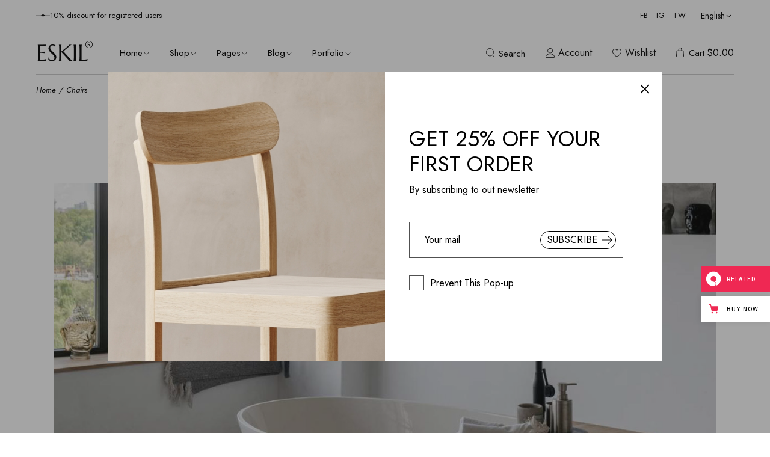

--- FILE ---
content_type: text/html; charset=UTF-8
request_url: https://eskil.qodeinteractive.com/category/chairs/
body_size: 22783
content:
<!DOCTYPE html>
<html lang="en-US" prefix="og: http://ogp.me/ns# fb: http://ogp.me/ns/fb# website: http://ogp.me/ns/website#">
<head>
	<meta charset="UTF-8">
	<meta name="viewport" content="width=device-width, initial-scale=1, user-scalable=yes">

	<title>Chairs &#8211; Eskil</title>
<meta name='robots' content='max-image-preview:large' />

<!-- Google Tag Manager for WordPress by gtm4wp.com -->
<script data-cfasync="false" data-pagespeed-no-defer>
	var gtm4wp_datalayer_name = "dataLayer";
	var dataLayer = dataLayer || [];
</script>
<!-- End Google Tag Manager for WordPress by gtm4wp.com --><link rel='dns-prefetch' href='//export.qodethemes.com' />
<link rel='dns-prefetch' href='//static.zdassets.com' />
<link rel='dns-prefetch' href='//fonts.googleapis.com' />
<link rel="alternate" type="application/rss+xml" title="Eskil &raquo; Feed" href="https://eskil.qodeinteractive.com/feed/" />
<link rel="alternate" type="application/rss+xml" title="Eskil &raquo; Comments Feed" href="https://eskil.qodeinteractive.com/comments/feed/" />
<link rel="alternate" type="application/rss+xml" title="Eskil &raquo; Chairs Category Feed" href="https://eskil.qodeinteractive.com/category/chairs/feed/" />
<style id='wp-img-auto-sizes-contain-inline-css' type='text/css'>
img:is([sizes=auto i],[sizes^="auto," i]){contain-intrinsic-size:3000px 1500px}
/*# sourceURL=wp-img-auto-sizes-contain-inline-css */
</style>
<link rel='stylesheet' id='sbi_styles-css' href='https://eskil.qodeinteractive.com/wp-content/plugins/instagram-feed/css/sbi-styles.min.css?ver=6.5.0' type='text/css' media='all' />
<link rel='stylesheet' id='elegant-icons-css' href='https://eskil.qodeinteractive.com/wp-content/plugins/eskil-core/inc/icons/elegant-icons/assets/css/elegant-icons.min.css?ver=6.9' type='text/css' media='all' />
<link rel='stylesheet' id='font-awesome-css' href='https://eskil.qodeinteractive.com/wp-content/plugins/eskil-core/inc/icons/font-awesome/assets/css/all.min.css?ver=6.9' type='text/css' media='all' />
<style id='font-awesome-inline-css' type='text/css'>
[data-font="FontAwesome"]:before {font-family: 'FontAwesome' !important;content: attr(data-icon) !important;speak: none !important;font-weight: normal !important;font-variant: normal !important;text-transform: none !important;line-height: 1 !important;font-style: normal !important;-webkit-font-smoothing: antialiased !important;-moz-osx-font-smoothing: grayscale !important;}
/*# sourceURL=font-awesome-inline-css */
</style>
<link rel='stylesheet' id='ionicons-css' href='https://eskil.qodeinteractive.com/wp-content/plugins/eskil-core/inc/icons/ionicons/assets/css/ionicons.min.css?ver=6.9' type='text/css' media='all' />
<link rel='stylesheet' id='linear-icons-css' href='https://eskil.qodeinteractive.com/wp-content/plugins/eskil-core/inc/icons/linear-icons/assets/css/linear-icons.min.css?ver=6.9' type='text/css' media='all' />
<link rel='stylesheet' id='simple-line-icons-css' href='https://eskil.qodeinteractive.com/wp-content/plugins/eskil-core/inc/icons/simple-line-icons/assets/css/simple-line-icons.min.css?ver=6.9' type='text/css' media='all' />
<style id='wp-emoji-styles-inline-css' type='text/css'>

	img.wp-smiley, img.emoji {
		display: inline !important;
		border: none !important;
		box-shadow: none !important;
		height: 1em !important;
		width: 1em !important;
		margin: 0 0.07em !important;
		vertical-align: -0.1em !important;
		background: none !important;
		padding: 0 !important;
	}
/*# sourceURL=wp-emoji-styles-inline-css */
</style>
<style id='classic-theme-styles-inline-css' type='text/css'>
/*! This file is auto-generated */
.wp-block-button__link{color:#fff;background-color:#32373c;border-radius:9999px;box-shadow:none;text-decoration:none;padding:calc(.667em + 2px) calc(1.333em + 2px);font-size:1.125em}.wp-block-file__button{background:#32373c;color:#fff;text-decoration:none}
/*# sourceURL=/wp-includes/css/classic-themes.min.css */
</style>
<link rel='stylesheet' id='contact-form-7-css' href='https://eskil.qodeinteractive.com/wp-content/plugins/contact-form-7/includes/css/styles.css?ver=5.9.8' type='text/css' media='all' />
<link rel='stylesheet' id='ctf_styles-css' href='https://eskil.qodeinteractive.com/wp-content/plugins/custom-twitter-feeds/css/ctf-styles.min.css?ver=2.2.2' type='text/css' media='all' />
<link rel='stylesheet' id='rabbit_css-css' href='https://export.qodethemes.com/_toolbar/assets/css/rbt-modules.css?ver=6.9' type='text/css' media='all' />
<style id='woocommerce-inline-inline-css' type='text/css'>
.woocommerce form .form-row .required { visibility: visible; }
/*# sourceURL=woocommerce-inline-inline-css */
</style>
<link rel='stylesheet' id='swiper-css' href='https://eskil.qodeinteractive.com/wp-content/plugins/elementor/assets/lib/swiper/v8/css/swiper.min.css?ver=8.4.5' type='text/css' media='all' />
<link rel='stylesheet' id='eskil-main-css' href='https://eskil.qodeinteractive.com/wp-content/themes/eskil/assets/css/main.min.css?ver=6.9' type='text/css' media='all' />
<link rel='stylesheet' id='eskil-core-style-css' href='https://eskil.qodeinteractive.com/wp-content/plugins/eskil-core/assets/css/eskil-core.min.css?ver=6.9' type='text/css' media='all' />
<link rel='stylesheet' id='qode-quick-view-for-woocommerce-main-css' href='https://eskil.qodeinteractive.com/wp-content/plugins/qode-quick-view-for-woocommerce/assets/css/main.min.css?ver=1.0.4' type='text/css' media='all' />
<link rel='stylesheet' id='qode-wishlist-for-woocommerce-main-css' href='https://eskil.qodeinteractive.com/wp-content/plugins/qode-wishlist-for-woocommerce/assets/css/main.min.css?ver=1.2' type='text/css' media='all' />
<link rel='stylesheet' id='ywpc-google-fonts-css' href='//fonts.googleapis.com/css?family=Open+Sans%3A400%2C700&#038;ver=1.12.0' type='text/css' media='all' />
<link rel='stylesheet' id='ywpc-frontend-css' href='https://eskil.qodeinteractive.com/wp-content/plugins/yith-woocommerce-product-sales-countdown-premium/assets/css/ywpc-style-1.css?ver=1.12.0' type='text/css' media='all' />
<link rel='stylesheet' id='eskil-google-fonts-css' href='https://fonts.googleapis.com/css?family=Jost%3A300%2C400%2C400i%2C500%2C600%2C700%7CMarcellus%3A300%2C400%2C400i%2C500%2C600%2C700&#038;subset=latin-ext&#038;display=swap&#038;ver=1.0.0' type='text/css' media='all' />
<link rel='stylesheet' id='eskil-grid-css' href='https://eskil.qodeinteractive.com/wp-content/themes/eskil/assets/css/grid.min.css?ver=6.9' type='text/css' media='all' />
<link rel='stylesheet' id='eskil-style-css' href='https://eskil.qodeinteractive.com/wp-content/themes/eskil/style.css?ver=6.9' type='text/css' media='all' />
<style id='eskil-style-inline-css' type='text/css'>
#qodef-page-footer-top-area-inner { border-top-color: #cccccccc;border-top-width: 1px;border-top-style: solid;}#qodef-page-footer-bottom-area-inner { margin-left: 0px !important;margin-right: 0px !important;border-top-color: #ffffff;border-top-width: 0px;border-top-style: solid;}.qodef-header-sticky .qodef-header-sticky-inner { border-bottom-color: #cccccc;border-bottom-width: 1px;border-bottom-style: solid;}#qodef-top-area { margin-left: 60px;margin-right: 60px;width: calc(100% - 120px);}#qodef-top-area-inner { padding-left: 0px;padding-right: 0px;border-bottom-color: #cccccc;border-bottom-width: 1px;border-bottom-style: solid;}#qodef-page-header .qodef-header-logo-link { height: 48px;}#qodef-page-mobile-header-inner { border-bottom-color: #cccccc;border-bottom-width: 1px;border-bottom-style: solid;}.qodef-page-title { height: 50px;background-color: rgba(255,255,255,0);}.qodef-header--standard #qodef-page-header-inner { padding-left: 0px;padding-right: 0px;margin-left: 60px;margin-right: 60px;width: calc(100% - 120px);border-bottom-color: #cccccc;border-bottom-width: 1px;border-bottom-style: solid;}
/*# sourceURL=eskil-style-inline-css */
</style>
<link rel='stylesheet' id='qode-variation-swatches-for-woocommerce-main-css' href='https://eskil.qodeinteractive.com/wp-content/plugins/qode-variation-swatches-for-woocommerce/assets/css/main.min.css?ver=1.0.3' type='text/css' media='all' />
<link rel='stylesheet' id='qode-zendesk-chat-css' href='https://eskil.qodeinteractive.com/wp-content/plugins/qode-zendesk-chat//assets/main.css?ver=6.9' type='text/css' media='all' />
<script type="text/template" id="tmpl-variation-template">
	<div class="woocommerce-variation-description">{{{ data.variation.variation_description }}}</div>
	<div class="woocommerce-variation-price">{{{ data.variation.price_html }}}</div>
	<div class="woocommerce-variation-availability">{{{ data.variation.availability_html }}}</div>
</script>
<script type="text/template" id="tmpl-unavailable-variation-template">
	<p>Sorry, this product is unavailable. Please choose a different combination.</p>
</script>
<script type="text/javascript" src="https://eskil.qodeinteractive.com/wp-includes/js/jquery/jquery.min.js?ver=3.7.1" id="jquery-core-js"></script>
<script type="text/javascript" src="https://eskil.qodeinteractive.com/wp-includes/js/jquery/jquery-migrate.min.js?ver=3.4.1" id="jquery-migrate-js"></script>
<script type="text/javascript" src="https://eskil.qodeinteractive.com/wp-includes/js/underscore.min.js?ver=1.13.7" id="underscore-js"></script>
<script type="text/javascript" id="wp-util-js-extra">
/* <![CDATA[ */
var _wpUtilSettings = {"ajax":{"url":"/wp-admin/admin-ajax.php"}};
//# sourceURL=wp-util-js-extra
/* ]]> */
</script>
<script type="text/javascript" src="https://eskil.qodeinteractive.com/wp-includes/js/wp-util.min.js?ver=6.9" id="wp-util-js"></script>
<script type="text/javascript" src="https://eskil.qodeinteractive.com/wp-content/plugins/woocommerce/assets/js/jquery-blockui/jquery.blockUI.min.js?ver=2.7.0-wc.9.1.4" id="jquery-blockui-js" defer="defer" data-wp-strategy="defer"></script>
<script type="text/javascript" id="wc-add-to-cart-variation-js-extra">
/* <![CDATA[ */
var wc_add_to_cart_variation_params = {"wc_ajax_url":"/?wc-ajax=%%endpoint%%","i18n_no_matching_variations_text":"Sorry, no products matched your selection. Please choose a different combination.","i18n_make_a_selection_text":"Please select some product options before adding this product to your cart.","i18n_unavailable_text":"Sorry, this product is unavailable. Please choose a different combination."};
//# sourceURL=wc-add-to-cart-variation-js-extra
/* ]]> */
</script>
<script type="text/javascript" src="https://eskil.qodeinteractive.com/wp-content/plugins/woocommerce/assets/js/frontend/add-to-cart-variation.min.js?ver=9.1.4" id="wc-add-to-cart-variation-js" defer="defer" data-wp-strategy="defer"></script>
<script type="text/javascript" id="wc-add-to-cart-js-extra">
/* <![CDATA[ */
var wc_add_to_cart_params = {"ajax_url":"/wp-admin/admin-ajax.php","wc_ajax_url":"/?wc-ajax=%%endpoint%%","i18n_view_cart":"View cart","cart_url":"https://eskil.qodeinteractive.com/cart/","is_cart":"","cart_redirect_after_add":"no"};
//# sourceURL=wc-add-to-cart-js-extra
/* ]]> */
</script>
<script type="text/javascript" src="https://eskil.qodeinteractive.com/wp-content/plugins/woocommerce/assets/js/frontend/add-to-cart.min.js?ver=9.1.4" id="wc-add-to-cart-js" defer="defer" data-wp-strategy="defer"></script>
<script type="text/javascript" src="https://eskil.qodeinteractive.com/wp-content/plugins/woocommerce/assets/js/js-cookie/js.cookie.min.js?ver=2.1.4-wc.9.1.4" id="js-cookie-js" defer="defer" data-wp-strategy="defer"></script>
<script type="text/javascript" id="woocommerce-js-extra">
/* <![CDATA[ */
var woocommerce_params = {"ajax_url":"/wp-admin/admin-ajax.php","wc_ajax_url":"/?wc-ajax=%%endpoint%%"};
//# sourceURL=woocommerce-js-extra
/* ]]> */
</script>
<script type="text/javascript" src="https://eskil.qodeinteractive.com/wp-content/plugins/woocommerce/assets/js/frontend/woocommerce.min.js?ver=9.1.4" id="woocommerce-js" defer="defer" data-wp-strategy="defer"></script>
<script type="text/javascript" src="https://eskil.qodeinteractive.com/wp-content/plugins/woocommerce/assets/js/select2/select2.full.min.js?ver=4.0.3-wc.9.1.4" id="select2-js" defer="defer" data-wp-strategy="defer"></script>
<link rel="https://api.w.org/" href="https://eskil.qodeinteractive.com/wp-json/" /><link rel="alternate" title="JSON" type="application/json" href="https://eskil.qodeinteractive.com/wp-json/wp/v2/categories/42" /><link rel="EditURI" type="application/rsd+xml" title="RSD" href="https://eskil.qodeinteractive.com/xmlrpc.php?rsd" />
<meta name="generator" content="WordPress 6.9" />
<meta name="generator" content="WooCommerce 9.1.4" />


<!-- Open Graph data is managed by Alex MacArthur's Complete Open Graph plugin. (v3.4.5) -->
<!-- https://wordpress.org/plugins/complete-open-graph/ -->
<meta property='og:site_name' content='Eskil' />
<meta property='og:url' content='https://eskil.qodeinteractive.com' />
<meta property='og:locale' content='en_US' />
<meta property='og:description' content='Furniture Store Theme' />
<meta property='og:title' content='Eskil' />
<meta property='og:type' content='website' />
<meta property='og:image' content='https://eskil.qodeinteractive.com/wp-content/uploads/2022/07/open_graph.jpg' />
<meta property='og:image:width' content='1200' />
<meta property='og:image:height' content='630' />
<meta name='twitter:card' content='summary' />
<meta name='twitter:title' content='Eskil' />
<meta name='twitter:image' content='https://eskil.qodeinteractive.com/wp-content/uploads/2022/07/open_graph.jpg' />
<meta name='twitter:description' content='Furniture Store Theme' />
<!-- End Complete Open Graph. | 0.0037379264831543s -->

<script type="text/javascript">
(function(url){
	if(/(?:Chrome\/26\.0\.1410\.63 Safari\/537\.31|WordfenceTestMonBot)/.test(navigator.userAgent)){ return; }
	var addEvent = function(evt, handler) {
		if (window.addEventListener) {
			document.addEventListener(evt, handler, false);
		} else if (window.attachEvent) {
			document.attachEvent('on' + evt, handler);
		}
	};
	var removeEvent = function(evt, handler) {
		if (window.removeEventListener) {
			document.removeEventListener(evt, handler, false);
		} else if (window.detachEvent) {
			document.detachEvent('on' + evt, handler);
		}
	};
	var evts = 'contextmenu dblclick drag dragend dragenter dragleave dragover dragstart drop keydown keypress keyup mousedown mousemove mouseout mouseover mouseup mousewheel scroll'.split(' ');
	var logHuman = function() {
		if (window.wfLogHumanRan) { return; }
		window.wfLogHumanRan = true;
		var wfscr = document.createElement('script');
		wfscr.type = 'text/javascript';
		wfscr.async = true;
		wfscr.src = url + '&r=' + Math.random();
		(document.getElementsByTagName('head')[0]||document.getElementsByTagName('body')[0]).appendChild(wfscr);
		for (var i = 0; i < evts.length; i++) {
			removeEvent(evts[i], logHuman);
		}
	};
	for (var i = 0; i < evts.length; i++) {
		addEvent(evts[i], logHuman);
	}
})('//eskil.qodeinteractive.com/?wordfence_lh=1&hid=82F80D5FA6745E2871582094AF7B81C0');
</script>
<!-- Google Tag Manager for WordPress by gtm4wp.com -->
<!-- GTM Container placement set to footer -->
<script data-cfasync="false" data-pagespeed-no-defer>
	var dataLayer_content = {"pagePostType":"post","pagePostType2":"category-post","pageCategory":["chairs","design"]};
	dataLayer.push( dataLayer_content );
</script>
<script data-cfasync="false">
(function(w,d,s,l,i){w[l]=w[l]||[];w[l].push({'gtm.start':
new Date().getTime(),event:'gtm.js'});var f=d.getElementsByTagName(s)[0],
j=d.createElement(s),dl=l!='dataLayer'?'&l='+l:'';j.async=true;j.src=
'//www.googletagmanager.com/gtm.js?id='+i+dl;f.parentNode.insertBefore(j,f);
})(window,document,'script','dataLayer','GTM-KTQ2BTD');
</script>
<!-- End Google Tag Manager for WordPress by gtm4wp.com -->	<noscript><style>.woocommerce-product-gallery{ opacity: 1 !important; }</style></noscript>
	<meta name="generator" content="Elementor 3.23.3; features: e_optimized_css_loading, additional_custom_breakpoints, e_lazyload; settings: css_print_method-external, google_font-enabled, font_display-auto">
			<style>
				.e-con.e-parent:nth-of-type(n+4):not(.e-lazyloaded):not(.e-no-lazyload),
				.e-con.e-parent:nth-of-type(n+4):not(.e-lazyloaded):not(.e-no-lazyload) * {
					background-image: none !important;
				}
				@media screen and (max-height: 1024px) {
					.e-con.e-parent:nth-of-type(n+3):not(.e-lazyloaded):not(.e-no-lazyload),
					.e-con.e-parent:nth-of-type(n+3):not(.e-lazyloaded):not(.e-no-lazyload) * {
						background-image: none !important;
					}
				}
				@media screen and (max-height: 640px) {
					.e-con.e-parent:nth-of-type(n+2):not(.e-lazyloaded):not(.e-no-lazyload),
					.e-con.e-parent:nth-of-type(n+2):not(.e-lazyloaded):not(.e-no-lazyload) * {
						background-image: none !important;
					}
				}
			</style>
			<meta name="generator" content="Powered by Slider Revolution 6.7.15 - responsive, Mobile-Friendly Slider Plugin for WordPress with comfortable drag and drop interface." />
<style class='wp-fonts-local' type='text/css'>
@font-face{font-family:Inter;font-style:normal;font-weight:300 900;font-display:fallback;src:url('https://eskil.qodeinteractive.com/wp-content/plugins/woocommerce/assets/fonts/Inter-VariableFont_slnt,wght.woff2') format('woff2');font-stretch:normal;}
@font-face{font-family:Cardo;font-style:normal;font-weight:400;font-display:fallback;src:url('https://eskil.qodeinteractive.com/wp-content/plugins/woocommerce/assets/fonts/cardo_normal_400.woff2') format('woff2');}
</style>
<link rel="icon" href="https://eskil.qodeinteractive.com/wp-content/uploads/2022/04/cropped-eskil-favicon-32x32.png" sizes="32x32" />
<link rel="icon" href="https://eskil.qodeinteractive.com/wp-content/uploads/2022/04/cropped-eskil-favicon-192x192.png" sizes="192x192" />
<link rel="apple-touch-icon" href="https://eskil.qodeinteractive.com/wp-content/uploads/2022/04/cropped-eskil-favicon-180x180.png" />
<meta name="msapplication-TileImage" content="https://eskil.qodeinteractive.com/wp-content/uploads/2022/04/cropped-eskil-favicon-270x270.png" />
<script>function setREVStartSize(e){
			//window.requestAnimationFrame(function() {
				window.RSIW = window.RSIW===undefined ? window.innerWidth : window.RSIW;
				window.RSIH = window.RSIH===undefined ? window.innerHeight : window.RSIH;
				try {
					var pw = document.getElementById(e.c).parentNode.offsetWidth,
						newh;
					pw = pw===0 || isNaN(pw) || (e.l=="fullwidth" || e.layout=="fullwidth") ? window.RSIW : pw;
					e.tabw = e.tabw===undefined ? 0 : parseInt(e.tabw);
					e.thumbw = e.thumbw===undefined ? 0 : parseInt(e.thumbw);
					e.tabh = e.tabh===undefined ? 0 : parseInt(e.tabh);
					e.thumbh = e.thumbh===undefined ? 0 : parseInt(e.thumbh);
					e.tabhide = e.tabhide===undefined ? 0 : parseInt(e.tabhide);
					e.thumbhide = e.thumbhide===undefined ? 0 : parseInt(e.thumbhide);
					e.mh = e.mh===undefined || e.mh=="" || e.mh==="auto" ? 0 : parseInt(e.mh,0);
					if(e.layout==="fullscreen" || e.l==="fullscreen")
						newh = Math.max(e.mh,window.RSIH);
					else{
						e.gw = Array.isArray(e.gw) ? e.gw : [e.gw];
						for (var i in e.rl) if (e.gw[i]===undefined || e.gw[i]===0) e.gw[i] = e.gw[i-1];
						e.gh = e.el===undefined || e.el==="" || (Array.isArray(e.el) && e.el.length==0)? e.gh : e.el;
						e.gh = Array.isArray(e.gh) ? e.gh : [e.gh];
						for (var i in e.rl) if (e.gh[i]===undefined || e.gh[i]===0) e.gh[i] = e.gh[i-1];
											
						var nl = new Array(e.rl.length),
							ix = 0,
							sl;
						e.tabw = e.tabhide>=pw ? 0 : e.tabw;
						e.thumbw = e.thumbhide>=pw ? 0 : e.thumbw;
						e.tabh = e.tabhide>=pw ? 0 : e.tabh;
						e.thumbh = e.thumbhide>=pw ? 0 : e.thumbh;
						for (var i in e.rl) nl[i] = e.rl[i]<window.RSIW ? 0 : e.rl[i];
						sl = nl[0];
						for (var i in nl) if (sl>nl[i] && nl[i]>0) { sl = nl[i]; ix=i;}
						var m = pw>(e.gw[ix]+e.tabw+e.thumbw) ? 1 : (pw-(e.tabw+e.thumbw)) / (e.gw[ix]);
						newh =  (e.gh[ix] * m) + (e.tabh + e.thumbh);
					}
					var el = document.getElementById(e.c);
					if (el!==null && el) el.style.height = newh+"px";
					el = document.getElementById(e.c+"_wrapper");
					if (el!==null && el) {
						el.style.height = newh+"px";
						el.style.display = "block";
					}
				} catch(e){
					console.log("Failure at Presize of Slider:" + e)
				}
			//});
		  };</script>
<link rel='stylesheet' id='wc-blocks-style-css' href='https://eskil.qodeinteractive.com/wp-content/plugins/woocommerce/assets/client/blocks/wc-blocks.css?ver=wc-9.1.4' type='text/css' media='all' />
<style id='global-styles-inline-css' type='text/css'>
:root{--wp--preset--aspect-ratio--square: 1;--wp--preset--aspect-ratio--4-3: 4/3;--wp--preset--aspect-ratio--3-4: 3/4;--wp--preset--aspect-ratio--3-2: 3/2;--wp--preset--aspect-ratio--2-3: 2/3;--wp--preset--aspect-ratio--16-9: 16/9;--wp--preset--aspect-ratio--9-16: 9/16;--wp--preset--color--black: #000000;--wp--preset--color--cyan-bluish-gray: #abb8c3;--wp--preset--color--white: #ffffff;--wp--preset--color--pale-pink: #f78da7;--wp--preset--color--vivid-red: #cf2e2e;--wp--preset--color--luminous-vivid-orange: #ff6900;--wp--preset--color--luminous-vivid-amber: #fcb900;--wp--preset--color--light-green-cyan: #7bdcb5;--wp--preset--color--vivid-green-cyan: #00d084;--wp--preset--color--pale-cyan-blue: #8ed1fc;--wp--preset--color--vivid-cyan-blue: #0693e3;--wp--preset--color--vivid-purple: #9b51e0;--wp--preset--gradient--vivid-cyan-blue-to-vivid-purple: linear-gradient(135deg,rgb(6,147,227) 0%,rgb(155,81,224) 100%);--wp--preset--gradient--light-green-cyan-to-vivid-green-cyan: linear-gradient(135deg,rgb(122,220,180) 0%,rgb(0,208,130) 100%);--wp--preset--gradient--luminous-vivid-amber-to-luminous-vivid-orange: linear-gradient(135deg,rgb(252,185,0) 0%,rgb(255,105,0) 100%);--wp--preset--gradient--luminous-vivid-orange-to-vivid-red: linear-gradient(135deg,rgb(255,105,0) 0%,rgb(207,46,46) 100%);--wp--preset--gradient--very-light-gray-to-cyan-bluish-gray: linear-gradient(135deg,rgb(238,238,238) 0%,rgb(169,184,195) 100%);--wp--preset--gradient--cool-to-warm-spectrum: linear-gradient(135deg,rgb(74,234,220) 0%,rgb(151,120,209) 20%,rgb(207,42,186) 40%,rgb(238,44,130) 60%,rgb(251,105,98) 80%,rgb(254,248,76) 100%);--wp--preset--gradient--blush-light-purple: linear-gradient(135deg,rgb(255,206,236) 0%,rgb(152,150,240) 100%);--wp--preset--gradient--blush-bordeaux: linear-gradient(135deg,rgb(254,205,165) 0%,rgb(254,45,45) 50%,rgb(107,0,62) 100%);--wp--preset--gradient--luminous-dusk: linear-gradient(135deg,rgb(255,203,112) 0%,rgb(199,81,192) 50%,rgb(65,88,208) 100%);--wp--preset--gradient--pale-ocean: linear-gradient(135deg,rgb(255,245,203) 0%,rgb(182,227,212) 50%,rgb(51,167,181) 100%);--wp--preset--gradient--electric-grass: linear-gradient(135deg,rgb(202,248,128) 0%,rgb(113,206,126) 100%);--wp--preset--gradient--midnight: linear-gradient(135deg,rgb(2,3,129) 0%,rgb(40,116,252) 100%);--wp--preset--font-size--small: 13px;--wp--preset--font-size--medium: 20px;--wp--preset--font-size--large: 36px;--wp--preset--font-size--x-large: 42px;--wp--preset--font-family--inter: "Inter", sans-serif;--wp--preset--font-family--cardo: Cardo;--wp--preset--spacing--20: 0.44rem;--wp--preset--spacing--30: 0.67rem;--wp--preset--spacing--40: 1rem;--wp--preset--spacing--50: 1.5rem;--wp--preset--spacing--60: 2.25rem;--wp--preset--spacing--70: 3.38rem;--wp--preset--spacing--80: 5.06rem;--wp--preset--shadow--natural: 6px 6px 9px rgba(0, 0, 0, 0.2);--wp--preset--shadow--deep: 12px 12px 50px rgba(0, 0, 0, 0.4);--wp--preset--shadow--sharp: 6px 6px 0px rgba(0, 0, 0, 0.2);--wp--preset--shadow--outlined: 6px 6px 0px -3px rgb(255, 255, 255), 6px 6px rgb(0, 0, 0);--wp--preset--shadow--crisp: 6px 6px 0px rgb(0, 0, 0);}:where(.is-layout-flex){gap: 0.5em;}:where(.is-layout-grid){gap: 0.5em;}body .is-layout-flex{display: flex;}.is-layout-flex{flex-wrap: wrap;align-items: center;}.is-layout-flex > :is(*, div){margin: 0;}body .is-layout-grid{display: grid;}.is-layout-grid > :is(*, div){margin: 0;}:where(.wp-block-columns.is-layout-flex){gap: 2em;}:where(.wp-block-columns.is-layout-grid){gap: 2em;}:where(.wp-block-post-template.is-layout-flex){gap: 1.25em;}:where(.wp-block-post-template.is-layout-grid){gap: 1.25em;}.has-black-color{color: var(--wp--preset--color--black) !important;}.has-cyan-bluish-gray-color{color: var(--wp--preset--color--cyan-bluish-gray) !important;}.has-white-color{color: var(--wp--preset--color--white) !important;}.has-pale-pink-color{color: var(--wp--preset--color--pale-pink) !important;}.has-vivid-red-color{color: var(--wp--preset--color--vivid-red) !important;}.has-luminous-vivid-orange-color{color: var(--wp--preset--color--luminous-vivid-orange) !important;}.has-luminous-vivid-amber-color{color: var(--wp--preset--color--luminous-vivid-amber) !important;}.has-light-green-cyan-color{color: var(--wp--preset--color--light-green-cyan) !important;}.has-vivid-green-cyan-color{color: var(--wp--preset--color--vivid-green-cyan) !important;}.has-pale-cyan-blue-color{color: var(--wp--preset--color--pale-cyan-blue) !important;}.has-vivid-cyan-blue-color{color: var(--wp--preset--color--vivid-cyan-blue) !important;}.has-vivid-purple-color{color: var(--wp--preset--color--vivid-purple) !important;}.has-black-background-color{background-color: var(--wp--preset--color--black) !important;}.has-cyan-bluish-gray-background-color{background-color: var(--wp--preset--color--cyan-bluish-gray) !important;}.has-white-background-color{background-color: var(--wp--preset--color--white) !important;}.has-pale-pink-background-color{background-color: var(--wp--preset--color--pale-pink) !important;}.has-vivid-red-background-color{background-color: var(--wp--preset--color--vivid-red) !important;}.has-luminous-vivid-orange-background-color{background-color: var(--wp--preset--color--luminous-vivid-orange) !important;}.has-luminous-vivid-amber-background-color{background-color: var(--wp--preset--color--luminous-vivid-amber) !important;}.has-light-green-cyan-background-color{background-color: var(--wp--preset--color--light-green-cyan) !important;}.has-vivid-green-cyan-background-color{background-color: var(--wp--preset--color--vivid-green-cyan) !important;}.has-pale-cyan-blue-background-color{background-color: var(--wp--preset--color--pale-cyan-blue) !important;}.has-vivid-cyan-blue-background-color{background-color: var(--wp--preset--color--vivid-cyan-blue) !important;}.has-vivid-purple-background-color{background-color: var(--wp--preset--color--vivid-purple) !important;}.has-black-border-color{border-color: var(--wp--preset--color--black) !important;}.has-cyan-bluish-gray-border-color{border-color: var(--wp--preset--color--cyan-bluish-gray) !important;}.has-white-border-color{border-color: var(--wp--preset--color--white) !important;}.has-pale-pink-border-color{border-color: var(--wp--preset--color--pale-pink) !important;}.has-vivid-red-border-color{border-color: var(--wp--preset--color--vivid-red) !important;}.has-luminous-vivid-orange-border-color{border-color: var(--wp--preset--color--luminous-vivid-orange) !important;}.has-luminous-vivid-amber-border-color{border-color: var(--wp--preset--color--luminous-vivid-amber) !important;}.has-light-green-cyan-border-color{border-color: var(--wp--preset--color--light-green-cyan) !important;}.has-vivid-green-cyan-border-color{border-color: var(--wp--preset--color--vivid-green-cyan) !important;}.has-pale-cyan-blue-border-color{border-color: var(--wp--preset--color--pale-cyan-blue) !important;}.has-vivid-cyan-blue-border-color{border-color: var(--wp--preset--color--vivid-cyan-blue) !important;}.has-vivid-purple-border-color{border-color: var(--wp--preset--color--vivid-purple) !important;}.has-vivid-cyan-blue-to-vivid-purple-gradient-background{background: var(--wp--preset--gradient--vivid-cyan-blue-to-vivid-purple) !important;}.has-light-green-cyan-to-vivid-green-cyan-gradient-background{background: var(--wp--preset--gradient--light-green-cyan-to-vivid-green-cyan) !important;}.has-luminous-vivid-amber-to-luminous-vivid-orange-gradient-background{background: var(--wp--preset--gradient--luminous-vivid-amber-to-luminous-vivid-orange) !important;}.has-luminous-vivid-orange-to-vivid-red-gradient-background{background: var(--wp--preset--gradient--luminous-vivid-orange-to-vivid-red) !important;}.has-very-light-gray-to-cyan-bluish-gray-gradient-background{background: var(--wp--preset--gradient--very-light-gray-to-cyan-bluish-gray) !important;}.has-cool-to-warm-spectrum-gradient-background{background: var(--wp--preset--gradient--cool-to-warm-spectrum) !important;}.has-blush-light-purple-gradient-background{background: var(--wp--preset--gradient--blush-light-purple) !important;}.has-blush-bordeaux-gradient-background{background: var(--wp--preset--gradient--blush-bordeaux) !important;}.has-luminous-dusk-gradient-background{background: var(--wp--preset--gradient--luminous-dusk) !important;}.has-pale-ocean-gradient-background{background: var(--wp--preset--gradient--pale-ocean) !important;}.has-electric-grass-gradient-background{background: var(--wp--preset--gradient--electric-grass) !important;}.has-midnight-gradient-background{background: var(--wp--preset--gradient--midnight) !important;}.has-small-font-size{font-size: var(--wp--preset--font-size--small) !important;}.has-medium-font-size{font-size: var(--wp--preset--font-size--medium) !important;}.has-large-font-size{font-size: var(--wp--preset--font-size--large) !important;}.has-x-large-font-size{font-size: var(--wp--preset--font-size--x-large) !important;}
/*# sourceURL=global-styles-inline-css */
</style>
<link rel='stylesheet' id='perfect-scrollbar-css' href='https://eskil.qodeinteractive.com/wp-content/plugins/eskil-core/assets/plugins/perfect-scrollbar/perfect-scrollbar.css?ver=6.9' type='text/css' media='all' />
<link rel='stylesheet' id='photoswipe-css' href='https://eskil.qodeinteractive.com/wp-content/plugins/woocommerce/assets/css/photoswipe/photoswipe.min.css?ver=9.1.4' type='text/css' media='all' />
<link rel='stylesheet' id='photoswipe-default-skin-css' href='https://eskil.qodeinteractive.com/wp-content/plugins/woocommerce/assets/css/photoswipe/default-skin/default-skin.min.css?ver=9.1.4' type='text/css' media='all' />
<link rel='stylesheet' id='qqvfw-perfect-scrollbar-css' href='https://eskil.qodeinteractive.com/wp-content/plugins/qode-quick-view-for-woocommerce/assets/plugins/perfect-scrollbar/perfect-scrollbar.min.css?ver=1.0.4' type='text/css' media='all' />
<link rel='stylesheet' id='rs-plugin-settings-css' href='//eskil.qodeinteractive.com/wp-content/plugins/revslider/sr6/assets/css/rs6.css?ver=6.7.15' type='text/css' media='all' />
<style id='rs-plugin-settings-inline-css' type='text/css'>
#rs-demo-id {}
/*# sourceURL=rs-plugin-settings-inline-css */
</style>
</head>
<body class="archive category category-chairs category-42 wp-theme-eskil theme-eskil qode-framework-1.2.3 woocommerce-no-js qodef-back-to-top--enabled  qodef-header--standard qodef-header-appearance--sticky qodef-mobile-header--side-area qodef-drop-down-second--full-width qodef-drop-down-second--animate-height qodef-yith-wccl--predefined qodef-yith-wcqv--predefined qodef-yith-wcwl--predefined eskil-core-1.2 qode-quick-view-for-woocommerce-1.0.4 qqvfw--no-touch qode-variation-swatches-for-woocommerce-1.0.3 qvsfw--no-touch qode-wishlist-for-woocommerce-1.2 qwfw--no-touch eskil-1.2 qodef-content-grid-1300 qodef-header-standard--left qodef-header-border--enabled qodef-search--fullscreen elementor-default elementor-kit-9" itemscope itemtype="https://schema.org/WebPage">
	<a class="skip-link screen-reader-text" href="#qodef-page-content">Skip to the content</a>	<div id="qodef-page-wrapper" class="">
			<div id="qodef-top-area">
		<div id="qodef-top-area-inner" >
				<div class="qodef-widget-holder qodef--left">
		<div id="eskil_core_icon_list_item-22" class="widget widget_eskil_core_icon_list_item qodef-top-bar-widget"><div class="qodef-icon-list-item qodef-icon--custom-icon" >	<p class="qodef-e-title" >					<span class="qodef-e-title-inner">				<svg xmlns="http://www.w3.org/2000/svg" width="22.741" height="25.407" viewBox="0 0 22.741 25.407">  <path id="Path_273" data-name="Path 273" d="M1501.221,1035.407v-8.44a3.834,3.834,0,0,0-3.59-4.038H1490v-.337h7.63a3.834,3.834,0,0,0,3.59-4.038V1010h.3v8.554a3.834,3.834,0,0,0,3.591,4.038h7.63v.337h-7.63a3.834,3.834,0,0,0-3.591,4.038v8.44Z" transform="translate(-1490 -1010)"/></svg>				<span class="qodef-e-title-text"> 10% discount for registered users </span>			</span>			</p></div></div>	</div>
	<div class="qodef-widget-holder qodef--right">
		<div id="eskil_core_social_icons_group-3" class="widget widget_eskil_core_social_icons_group qodef-top-bar-widget">			<div class="qodef-social-icons-group">
										<span class="qodef-icon-holder qodef--textual"  >
							<a itemprop="url" href="https://www.facebook.com/QodeInteractive/" target="http://_blank">FB</a>						</span>
												<span class="qodef-icon-holder qodef--textual"  >
							<a itemprop="url" href="https://www.instagram.com/qodeinteractive/" target="http://_blank">IG</a>						</span>
												<span class="qodef-icon-holder qodef--textual"  >
							<a itemprop="url" href="https://twitter.com/qodeinteractive" target="http://_blank">TW</a>						</span>
									</div>
			</div><div id="block-16" class="widget widget_block qodef-top-bar-widget"><div class="widget widget_icl_lang_sel_widget qodef-overlay-on-hover">
<div class="wpml-ls-sidebars-qodef-header-widget-area-one wpml-ls wpml-ls-legacy-dropdown js-wpml-ls-legacy-dropdown">
<ul>
<li tabindex="0" class="wpml-ls-slot-qodef-header-widget-area-one wpml-ls-item wpml-ls-item-en wpml-ls-current-language wpml-ls-first-item wpml-ls-item-legacy-dropdown">
<p><a href="#" class="js-wpml-ls-item-toggle wpml-ls-item-toggle lang_sel_sel icl-en"><span class="wpml-ls-native icl_lang_sel_native">English</span></a></p>
<ul class="wpml-ls-sub-menu">
<li class="icl-fr wpml-ls-slot-qodef-header-widget-area-one wpml-ls-item wpml-ls-item-fr">
<p><a href="#" class="wpml-ls-link"><span class="wpml-ls-display icl_lang_sel_translated">French</span></a></p>
</li>
<li class="icl-de wpml-ls-slot-qodef-header-widget-area-one wpml-ls-item wpml-ls-item-de">
<p><a href="#" class="wpml-ls-link"><span class="wpml-ls-display icl_lang_sel_translated">Greek</span></a></p>
</li>
<li class="icl-it wpml-ls-slot-qodef-header-widget-area-one wpml-ls-item wpml-ls-item-it wpml-ls-last-item">
<p><a href="#" class="wpml-ls-link"><span class="wpml-ls-display icl_lang_sel_translated">Italian</span></a></p>
</li>
</ul>
</li>
</ul>
</div>
</div></div>	</div>
		</div>
	</div>
<header id="qodef-page-header"  role="banner">
		<div id="qodef-page-header-inner" class="">
		<a itemprop="url" class="qodef-header-logo-link qodef-height--set qodef-source--image" href="https://eskil.qodeinteractive.com/" rel="home">
	<img width="188" height="96" src="https://eskil.qodeinteractive.com/wp-content/uploads/2022/05/logo-big.png" class="qodef-header-logo-image qodef--main" alt="logo main" itemprop="image" /><img width="188" height="96" src="https://eskil.qodeinteractive.com/wp-content/uploads/2022/05/logo-big.png" class="qodef-header-logo-image qodef--dark" alt="logo dark" itemprop="image" /><img width="132" height="66" src="https://eskil.qodeinteractive.com/wp-content/uploads/2022/04/logo-white.png" class="qodef-header-logo-image qodef--light" alt="logo light" itemprop="image" /></a>
	<nav class="qodef-header-navigation" role="navigation" aria-label="Top Menu">
		<ul id="menu-main-menu-1" class="menu"><li class="menu-item menu-item-type-post_type menu-item-object-page menu-item-home menu-item-has-children menu-item-3212 qodef--hide-link qodef-menu-item--narrow"><a href="https://eskil.qodeinteractive.com/" onclick="JavaScript: return false;"><span class="qodef-menu-item-text">Home<svg class="qodef-svg--menu-arrow qodef-menu-item-arrow" xmlns="http://www.w3.org/2000/svg" width="7" height="4.2" viewBox="0 0 7 4.2"><path d="M1126.308-732.285a.234.234,0,0,0,.022.329l3.532,3.091-3.532,3.091a.234.234,0,0,0-.022.329.234.234,0,0,0,.33.022l3.734-3.267a.234.234,0,0,0,.079-.176.234.234,0,0,0-.079-.176l-3.734-3.267a.234.234,0,0,0-.33.022Zm0,0" transform="translate(-725.364 -1126.25) rotate(90)" fill-rule="evenodd"/></svg></span></a>
<div class="qodef-drop-down-second"><div class="qodef-drop-down-second-inner"><ul class="sub-menu">
	<li class="menu-item menu-item-type-post_type menu-item-object-page menu-item-home menu-item-4320"><a href="https://eskil.qodeinteractive.com/"><span class="qodef-menu-item-text">Main Home</span></a></li>
	<li class="menu-item menu-item-type-post_type menu-item-object-page menu-item-6344"><a href="https://eskil.qodeinteractive.com/shop-metro/"><span class="qodef-menu-item-text">Shop Metro</span></a></li>
	<li class="menu-item menu-item-type-post_type menu-item-object-page menu-item-5219"><a href="https://eskil.qodeinteractive.com/furniture-store/"><span class="qodef-menu-item-text">Furniture Store</span></a></li>
	<li class="menu-item menu-item-type-post_type menu-item-object-page menu-item-5218"><a href="https://eskil.qodeinteractive.com/shop-dark/"><span class="qodef-menu-item-text">Shop Dark</span></a></li>
	<li class="menu-item menu-item-type-post_type menu-item-object-page menu-item-4316"><a href="https://eskil.qodeinteractive.com/shop-grid/"><span class="qodef-menu-item-text">Shop Grid</span></a></li>
	<li class="menu-item menu-item-type-post_type menu-item-object-page menu-item-4317"><a href="https://eskil.qodeinteractive.com/designer-furniture/"><span class="qodef-menu-item-text">Designer Furniture</span></a></li>
	<li class="menu-item menu-item-type-post_type menu-item-object-page menu-item-6364"><a href="https://eskil.qodeinteractive.com/product-showcase/"><span class="qodef-menu-item-text">Product Showcase</span></a></li>
	<li class="menu-item menu-item-type-post_type menu-item-object-page menu-item-4318"><a href="https://eskil.qodeinteractive.com/left-menu-home/"><span class="qodef-menu-item-text">Left Menu Home</span></a></li>
	<li class="menu-item menu-item-type-post_type menu-item-object-page menu-item-4319"><a href="https://eskil.qodeinteractive.com/vertical-slider/"><span class="qodef-menu-item-text">Vertical Slider</span></a></li>
	<li class="menu-item menu-item-type-post_type menu-item-object-page menu-item-6329"><a href="https://eskil.qodeinteractive.com/landing/"><span class="qodef-menu-item-text">Landing</span></a></li>
</ul></div></div>
</li>
<li class="menu-item menu-item-type-post_type menu-item-object-page menu-item-has-children menu-item-3213 qodef--hide-link qodef-menu-item--wide"><a href="https://eskil.qodeinteractive.com/shop/" onclick="JavaScript: return false;"><span class="qodef-menu-item-text">Shop<svg class="qodef-svg--menu-arrow qodef-menu-item-arrow" xmlns="http://www.w3.org/2000/svg" width="7" height="4.2" viewBox="0 0 7 4.2"><path d="M1126.308-732.285a.234.234,0,0,0,.022.329l3.532,3.091-3.532,3.091a.234.234,0,0,0-.022.329.234.234,0,0,0,.33.022l3.734-3.267a.234.234,0,0,0,.079-.176.234.234,0,0,0-.079-.176l-3.734-3.267a.234.234,0,0,0-.33.022Zm0,0" transform="translate(-725.364 -1126.25) rotate(90)" fill-rule="evenodd"/></svg></span></a>
<div class="qodef-drop-down-second"><div class="qodef-drop-down-second-inner"><ul class="sub-menu">
	<li class="menu-item menu-item-type-custom menu-item-object-custom menu-item-has-children menu-item-3301 qodef--hide-link"><a href="#" onclick="JavaScript: return false;"><span class="qodef-menu-item-text">Shop Types<svg class="qodef-svg--menu-arrow qodef-menu-item-arrow" xmlns="http://www.w3.org/2000/svg" width="7" height="4.2" viewBox="0 0 7 4.2"><path d="M1126.308-732.285a.234.234,0,0,0,.022.329l3.532,3.091-3.532,3.091a.234.234,0,0,0-.022.329.234.234,0,0,0,.33.022l3.734-3.267a.234.234,0,0,0,.079-.176.234.234,0,0,0-.079-.176l-3.734-3.267a.234.234,0,0,0-.33.022Zm0,0" transform="translate(-725.364 -1126.25) rotate(90)" fill-rule="evenodd"/></svg></span></a>
	<ul class="sub-menu">
		<li class="menu-item menu-item-type-post_type menu-item-object-page menu-item-3345"><a href="https://eskil.qodeinteractive.com/shop/"><span class="qodef-menu-item-text">Left Sidebar</span></a></li>
		<li class="menu-item menu-item-type-post_type menu-item-object-page menu-item-4313"><a href="https://eskil.qodeinteractive.com/shop/right-sidebar/"><span class="qodef-menu-item-text">Right Sidebar</span></a></li>
		<li class="menu-item menu-item-type-post_type menu-item-object-page menu-item-4312"><a href="https://eskil.qodeinteractive.com/shop/no-sidebar/"><span class="qodef-menu-item-text">No Sidebar</span></a></li>
		<li class="menu-item menu-item-type-post_type menu-item-object-page menu-item-10272"><a href="https://eskil.qodeinteractive.com/shop/minimal-list/"><span class="qodef-menu-item-text">Minimal List</span></a></li>
		<li class="menu-item menu-item-type-post_type menu-item-object-page menu-item-8448"><a href="https://eskil.qodeinteractive.com/shop/masonry-list/"><span class="qodef-menu-item-text">Masonry List</span></a></li>
		<li class="menu-item menu-item-type-post_type menu-item-object-page menu-item-6660"><a href="https://eskil.qodeinteractive.com/shop/filter-list/"><span class="qodef-menu-item-text">Filter List</span></a></li>
	</ul>
</li>
	<li class="menu-item menu-item-type-custom menu-item-object-custom menu-item-has-children menu-item-3300 qodef--hide-link"><a href="#" onclick="JavaScript: return false;"><span class="qodef-menu-item-text">Shop Single<svg class="qodef-svg--menu-arrow qodef-menu-item-arrow" xmlns="http://www.w3.org/2000/svg" width="7" height="4.2" viewBox="0 0 7 4.2"><path d="M1126.308-732.285a.234.234,0,0,0,.022.329l3.532,3.091-3.532,3.091a.234.234,0,0,0-.022.329.234.234,0,0,0,.33.022l3.734-3.267a.234.234,0,0,0,.079-.176.234.234,0,0,0-.079-.176l-3.734-3.267a.234.234,0,0,0-.33.022Zm0,0" transform="translate(-725.364 -1126.25) rotate(90)" fill-rule="evenodd"/></svg></span></a>
	<ul class="sub-menu">
		<li class="menu-item menu-item-type-post_type menu-item-object-product menu-item-4315"><a href="https://eskil.qodeinteractive.com/product/stockholm-minimal-chair-oak-wood-with-fine-finish/"><span class="qodef-menu-item-text">Standard Product</span></a></li>
		<li class="menu-item menu-item-type-post_type menu-item-object-product menu-item-4502"><a href="https://eskil.qodeinteractive.com/product/exilot-solid-wood-nightstand-modern-bedside-table/"><span class="qodef-menu-item-text">Big Images Product</span></a></li>
		<li class="menu-item menu-item-type-post_type menu-item-object-product menu-item-4314"><a href="https://eskil.qodeinteractive.com/product/living-room-set-of-chair-table-pendant/"><span class="qodef-menu-item-text">Grouped Product</span></a></li>
		<li class="menu-item menu-item-type-post_type menu-item-object-product menu-item-4485"><a href="https://eskil.qodeinteractive.com/product/vonanda-mid-century-modern-sofa/"><span class="qodef-menu-item-text">Slider Product</span></a></li>
		<li class="menu-item menu-item-type-post_type menu-item-object-product menu-item-4484"><a href="https://eskil.qodeinteractive.com/product/mid-century-modern-dsw-side-chair/"><span class="qodef-menu-item-text">Masonry Product</span></a></li>
		<li class="menu-item menu-item-type-post_type menu-item-object-product menu-item-4533"><a href="https://eskil.qodeinteractive.com/product/statement-leather-retro-chair/"><span class="qodef-menu-item-text">Full Width Product</span></a></li>
		<li class="menu-item menu-item-type-post_type menu-item-object-product menu-item-4534"><a href="https://eskil.qodeinteractive.com/product/cult-70s-armchair-matte-lacquer-fabric/"><span class="qodef-menu-item-text">Variable Product</span></a></li>
		<li class="menu-item menu-item-type-post_type menu-item-object-product menu-item-8340"><a href="https://eskil.qodeinteractive.com/product/rosale-de-ville-rattan-collectors-chair/"><span class="qodef-menu-item-text">Countdown Product</span></a></li>
		<li class="menu-item menu-item-type-post_type menu-item-object-product menu-item-10233"><a href="https://eskil.qodeinteractive.com/product/premium-gift-card-in-a-mini-black-envelope/"><span class="qodef-menu-item-text">Virtual Product</span></a></li>
		<li class="menu-item menu-item-type-post_type menu-item-object-product menu-item-8339"><a href="https://eskil.qodeinteractive.com/product/andalusia-grey-minimal-statement-chair/"><span class="qodef-menu-item-text">External Product</span></a></li>
		<li class="menu-item menu-item-type-post_type menu-item-object-product menu-item-10232"><a href="https://eskil.qodeinteractive.com/product/poliframe-tuffed-accnet-chair-29-1w-jet-black/"><span class="qodef-menu-item-text">New Product</span></a></li>
		<li class="menu-item menu-item-type-post_type menu-item-object-product menu-item-4323"><a href="https://eskil.qodeinteractive.com/product/lanros-farmhouse-vintage-pendant-lighting/"><span class="qodef-menu-item-text">Sale Product</span></a></li>
		<li class="menu-item menu-item-type-post_type menu-item-object-product menu-item-8326"><a href="https://eskil.qodeinteractive.com/product/bangkok-express-dark-rattan-handmade-armchair/"><span class="qodef-menu-item-text">Sold Out Product</span></a></li>
	</ul>
</li>
	<li class="menu-item menu-item-type-custom menu-item-object-custom menu-item-has-children menu-item-3298 qodef--hide-link"><a href="#" onclick="JavaScript: return false;"><span class="qodef-menu-item-text">Shop Layouts<svg class="qodef-svg--menu-arrow qodef-menu-item-arrow" xmlns="http://www.w3.org/2000/svg" width="7" height="4.2" viewBox="0 0 7 4.2"><path d="M1126.308-732.285a.234.234,0,0,0,.022.329l3.532,3.091-3.532,3.091a.234.234,0,0,0-.022.329.234.234,0,0,0,.33.022l3.734-3.267a.234.234,0,0,0,.079-.176.234.234,0,0,0-.079-.176l-3.734-3.267a.234.234,0,0,0-.33.022Zm0,0" transform="translate(-725.364 -1126.25) rotate(90)" fill-rule="evenodd"/></svg></span></a>
	<ul class="sub-menu">
		<li class="menu-item menu-item-type-post_type menu-item-object-page menu-item-4572"><a href="https://eskil.qodeinteractive.com/shop/three-columns-grid/"><span class="qodef-menu-item-text">Three Columns Grid</span></a></li>
		<li class="menu-item menu-item-type-post_type menu-item-object-page menu-item-4573"><a href="https://eskil.qodeinteractive.com/shop/three-columns-wide/"><span class="qodef-menu-item-text">Three Columns Wide</span></a></li>
		<li class="menu-item menu-item-type-post_type menu-item-object-page menu-item-4569"><a href="https://eskil.qodeinteractive.com/shop/four-columns-grid/"><span class="qodef-menu-item-text">Four Columns Grid</span></a></li>
		<li class="menu-item menu-item-type-post_type menu-item-object-page menu-item-4570"><a href="https://eskil.qodeinteractive.com/shop/four-columns-wide/"><span class="qodef-menu-item-text">Four Columns Wide</span></a></li>
		<li class="menu-item menu-item-type-post_type menu-item-object-page menu-item-4568"><a href="https://eskil.qodeinteractive.com/shop/five-columns-wide/"><span class="qodef-menu-item-text">Five Columns Wide</span></a></li>
		<li class="menu-item menu-item-type-post_type menu-item-object-page menu-item-4571"><a href="https://eskil.qodeinteractive.com/shop/six-columns-wide/"><span class="qodef-menu-item-text">Six Columns Wide</span></a></li>
	</ul>
</li>
	<li class="menu-item menu-item-type-custom menu-item-object-custom menu-item-has-children menu-item-3299 qodef--hide-link"><a href="#" onclick="JavaScript: return false;"><span class="qodef-menu-item-text">Shop Pages<svg class="qodef-svg--menu-arrow qodef-menu-item-arrow" xmlns="http://www.w3.org/2000/svg" width="7" height="4.2" viewBox="0 0 7 4.2"><path d="M1126.308-732.285a.234.234,0,0,0,.022.329l3.532,3.091-3.532,3.091a.234.234,0,0,0-.022.329.234.234,0,0,0,.33.022l3.734-3.267a.234.234,0,0,0,.079-.176.234.234,0,0,0-.079-.176l-3.734-3.267a.234.234,0,0,0-.33.022Zm0,0" transform="translate(-725.364 -1126.25) rotate(90)" fill-rule="evenodd"/></svg></span></a>
	<ul class="sub-menu">
		<li class="menu-item menu-item-type-post_type menu-item-object-page menu-item-3342"><a href="https://eskil.qodeinteractive.com/cart/"><span class="qodef-menu-item-text">Cart</span></a></li>
		<li class="menu-item menu-item-type-post_type menu-item-object-page menu-item-3343"><a href="https://eskil.qodeinteractive.com/checkout/"><span class="qodef-menu-item-text">Checkout</span></a></li>
		<li class="menu-item menu-item-type-post_type menu-item-object-page menu-item-3344"><a href="https://eskil.qodeinteractive.com/my-account/"><span class="qodef-menu-item-text">My Account</span></a></li>
		<li class="menu-item menu-item-type-post_type menu-item-object-page menu-item-6661"><a href="https://eskil.qodeinteractive.com/shop/gift-cards/"><span class="qodef-menu-item-text">Gift Cards</span></a></li>
		<li class="menu-item menu-item-type-post_type menu-item-object-page menu-item-6135"><a href="https://eskil.qodeinteractive.com/order-tracking/"><span class="qodef-menu-item-text">Order Tracking</span></a></li>
		<li class="menu-item menu-item-type-post_type menu-item-object-page menu-item-6136"><a href="https://eskil.qodeinteractive.com/wishlist/"><span class="qodef-menu-item-text">Wishlist</span></a></li>
	</ul>
</li>
</ul></div></div>
</li>
<li class="menu-item menu-item-type-custom menu-item-object-custom menu-item-has-children menu-item-3214 qodef-menu-item--narrow"><a href="#"><span class="qodef-menu-item-text">Pages<svg class="qodef-svg--menu-arrow qodef-menu-item-arrow" xmlns="http://www.w3.org/2000/svg" width="7" height="4.2" viewBox="0 0 7 4.2"><path d="M1126.308-732.285a.234.234,0,0,0,.022.329l3.532,3.091-3.532,3.091a.234.234,0,0,0-.022.329.234.234,0,0,0,.33.022l3.734-3.267a.234.234,0,0,0,.079-.176.234.234,0,0,0-.079-.176l-3.734-3.267a.234.234,0,0,0-.33.022Zm0,0" transform="translate(-725.364 -1126.25) rotate(90)" fill-rule="evenodd"/></svg></span></a>
<div class="qodef-drop-down-second"><div class="qodef-drop-down-second-inner"><ul class="sub-menu">
	<li class="menu-item menu-item-type-post_type menu-item-object-page menu-item-6134"><a href="https://eskil.qodeinteractive.com/about-us/"><span class="qodef-menu-item-text">About Us</span></a></li>
	<li class="menu-item menu-item-type-post_type menu-item-object-page menu-item-3443"><a href="https://eskil.qodeinteractive.com/designer-profiles/"><span class="qodef-menu-item-text">Meet The Designers</span></a></li>
	<li class="menu-item menu-item-type-post_type menu-item-object-page menu-item-9864"><a href="https://eskil.qodeinteractive.com/careers/"><span class="qodef-menu-item-text">Careers</span></a></li>
	<li class="menu-item menu-item-type-post_type menu-item-object-page menu-item-5719"><a href="https://eskil.qodeinteractive.com/contact-us/"><span class="qodef-menu-item-text">Contact Us</span></a></li>
	<li class="menu-item menu-item-type-post_type menu-item-object-page menu-item-12396"><a href="https://eskil.qodeinteractive.com/coming-soon/"><span class="qodef-menu-item-text">Coming Soon</span></a></li>
	<li class="menu-item menu-item-type-post_type menu-item-object-page menu-item-5828"><a href="https://eskil.qodeinteractive.com/faq-page/"><span class="qodef-menu-item-text">FAQ Page</span></a></li>
	<li class="menu-item menu-item-type-post_type menu-item-object-page menu-item-9865"><a href="https://eskil.qodeinteractive.com/delivery-information/"><span class="qodef-menu-item-text">Delivery Information</span></a></li>
	<li class="menu-item menu-item-type-post_type menu-item-object-page menu-item-9863"><a href="https://eskil.qodeinteractive.com/terms-conditions/"><span class="qodef-menu-item-text">Terms &#038; Conditions</span></a></li>
	<li class="menu-item menu-item-type-post_type menu-item-object-page menu-item-9866"><a href="https://eskil.qodeinteractive.com/order-tracking/"><span class="qodef-menu-item-text">Order Tracking</span></a></li>
	<li class="menu-item menu-item-type-post_type menu-item-object-page menu-item-11673"><a href="https://eskil.qodeinteractive.com/returns-refunds/"><span class="qodef-menu-item-text">Returns &#038; Refunds</span></a></li>
	<li class="menu-item menu-item-type-custom menu-item-object-custom menu-item-5738"><a href="https://eskil.qodeinteractive.com/404-error-page"><span class="qodef-menu-item-text">404 Error</span></a></li>
</ul></div></div>
</li>
<li class="menu-item menu-item-type-custom menu-item-object-custom menu-item-has-children menu-item-3215 qodef-menu-item--narrow"><a href="#"><span class="qodef-menu-item-text">Blog<svg class="qodef-svg--menu-arrow qodef-menu-item-arrow" xmlns="http://www.w3.org/2000/svg" width="7" height="4.2" viewBox="0 0 7 4.2"><path d="M1126.308-732.285a.234.234,0,0,0,.022.329l3.532,3.091-3.532,3.091a.234.234,0,0,0-.022.329.234.234,0,0,0,.33.022l3.734-3.267a.234.234,0,0,0,.079-.176.234.234,0,0,0-.079-.176l-3.734-3.267a.234.234,0,0,0-.33.022Zm0,0" transform="translate(-725.364 -1126.25) rotate(90)" fill-rule="evenodd"/></svg></span></a>
<div class="qodef-drop-down-second"><div class="qodef-drop-down-second-inner"><ul class="sub-menu">
	<li class="menu-item menu-item-type-post_type menu-item-object-page menu-item-4026"><a href="https://eskil.qodeinteractive.com/blog-list-masonry/"><span class="qodef-menu-item-text">Masonry List</span></a></li>
	<li class="menu-item menu-item-type-post_type menu-item-object-page menu-item-4027"><a href="https://eskil.qodeinteractive.com/blog-list-right-sidebar/"><span class="qodef-menu-item-text">Right Sidebar</span></a></li>
	<li class="menu-item menu-item-type-post_type menu-item-object-page menu-item-5526"><a href="https://eskil.qodeinteractive.com/blog-list-left-sidebar/"><span class="qodef-menu-item-text">Left Sidebar</span></a></li>
	<li class="menu-item menu-item-type-post_type menu-item-object-page menu-item-5525"><a href="https://eskil.qodeinteractive.com/blog-list-no-sidebar/"><span class="qodef-menu-item-text">No Sidebar</span></a></li>
	<li class="menu-item menu-item-type-custom menu-item-object-custom menu-item-has-children menu-item-4016 qodef--hide-link"><a href="#" onclick="JavaScript: return false;"><span class="qodef-menu-item-text">Post Types<svg class="qodef-svg--menu-arrow qodef-menu-item-arrow" xmlns="http://www.w3.org/2000/svg" width="7" height="4.2" viewBox="0 0 7 4.2"><path d="M1126.308-732.285a.234.234,0,0,0,.022.329l3.532,3.091-3.532,3.091a.234.234,0,0,0-.022.329.234.234,0,0,0,.33.022l3.734-3.267a.234.234,0,0,0,.079-.176.234.234,0,0,0-.079-.176l-3.734-3.267a.234.234,0,0,0-.33.022Zm0,0" transform="translate(-725.364 -1126.25) rotate(90)" fill-rule="evenodd"/></svg></span></a>
	<ul class="sub-menu">
		<li class="menu-item menu-item-type-post_type menu-item-object-post menu-item-4020"><a href="https://eskil.qodeinteractive.com/get-ideas-about-effective-home-office-furniture/"><span class="qodef-menu-item-text">Wide Post</span></a></li>
		<li class="menu-item menu-item-type-post_type menu-item-object-post menu-item-4019"><a href="https://eskil.qodeinteractive.com/handmade-pieces-that-took-time-to-make/"><span class="qodef-menu-item-text">Standard Post</span></a></li>
		<li class="menu-item menu-item-type-post_type menu-item-object-post menu-item-4021"><a href="https://eskil.qodeinteractive.com/eskil-opens-on-south-korean-platform/"><span class="qodef-menu-item-text">Quote Post</span></a></li>
		<li class="menu-item menu-item-type-post_type menu-item-object-post menu-item-13824"><a href="https://eskil.qodeinteractive.com/handmade-pieces-for-your-lovely-home/"><span class="qodef-menu-item-text">Gallery Post</span></a></li>
		<li class="menu-item menu-item-type-post_type menu-item-object-post menu-item-4023"><a href="https://eskil.qodeinteractive.com/colorful-office-redesign/"><span class="qodef-menu-item-text">Link Post</span></a></li>
		<li class="menu-item menu-item-type-post_type menu-item-object-post menu-item-4025"><a href="https://eskil.qodeinteractive.com/podcast-anne-lee-wood-crafting/"><span class="qodef-menu-item-text">Video Post</span></a></li>
		<li class="menu-item menu-item-type-post_type menu-item-object-post menu-item-4024"><a href="https://eskil.qodeinteractive.com/eskil-is-proud-to-stock-all-major-brends-at-one-site/"><span class="qodef-menu-item-text">Audio Post</span></a></li>
	</ul>
</li>
</ul></div></div>
</li>
<li class="menu-item menu-item-type-custom menu-item-object-custom menu-item-has-children menu-item-3216 qodef-menu-item--narrow"><a href="#"><span class="qodef-menu-item-text">Portfolio<svg class="qodef-svg--menu-arrow qodef-menu-item-arrow" xmlns="http://www.w3.org/2000/svg" width="7" height="4.2" viewBox="0 0 7 4.2"><path d="M1126.308-732.285a.234.234,0,0,0,.022.329l3.532,3.091-3.532,3.091a.234.234,0,0,0-.022.329.234.234,0,0,0,.33.022l3.734-3.267a.234.234,0,0,0,.079-.176.234.234,0,0,0-.079-.176l-3.734-3.267a.234.234,0,0,0-.33.022Zm0,0" transform="translate(-725.364 -1126.25) rotate(90)" fill-rule="evenodd"/></svg></span></a>
<div class="qodef-drop-down-second"><div class="qodef-drop-down-second-inner"><ul class="sub-menu">
	<li class="menu-item menu-item-type-custom menu-item-object-custom menu-item-has-children menu-item-5536 qodef--hide-link"><a href="#" onclick="JavaScript: return false;"><span class="qodef-menu-item-text">List Types<svg class="qodef-svg--menu-arrow qodef-menu-item-arrow" xmlns="http://www.w3.org/2000/svg" width="7" height="4.2" viewBox="0 0 7 4.2"><path d="M1126.308-732.285a.234.234,0,0,0,.022.329l3.532,3.091-3.532,3.091a.234.234,0,0,0-.022.329.234.234,0,0,0,.33.022l3.734-3.267a.234.234,0,0,0,.079-.176.234.234,0,0,0-.079-.176l-3.734-3.267a.234.234,0,0,0-.33.022Zm0,0" transform="translate(-725.364 -1126.25) rotate(90)" fill-rule="evenodd"/></svg></span></a>
	<ul class="sub-menu">
		<li class="menu-item menu-item-type-post_type menu-item-object-page menu-item-5534"><a href="https://eskil.qodeinteractive.com/portfolio/info-below/"><span class="qodef-menu-item-text">Standard</span></a></li>
		<li class="menu-item menu-item-type-post_type menu-item-object-page menu-item-5539"><a href="https://eskil.qodeinteractive.com/portfolio/gallery/"><span class="qodef-menu-item-text">Gallery</span></a></li>
		<li class="menu-item menu-item-type-post_type menu-item-object-page menu-item-5538"><a href="https://eskil.qodeinteractive.com/portfolio/gallery-joined/"><span class="qodef-menu-item-text">Gallery Joined</span></a></li>
		<li class="menu-item menu-item-type-post_type menu-item-object-page menu-item-5529"><a href="https://eskil.qodeinteractive.com/portfolio/masonry/"><span class="qodef-menu-item-text">Masonry</span></a></li>
		<li class="menu-item menu-item-type-post_type menu-item-object-page menu-item-5528"><a href="https://eskil.qodeinteractive.com/portfolio/masonry-joined/"><span class="qodef-menu-item-text">Masonry Joined</span></a></li>
		<li class="menu-item menu-item-type-post_type menu-item-object-page menu-item-5527"><a href="https://eskil.qodeinteractive.com/portfolio/slider/"><span class="qodef-menu-item-text">Slider</span></a></li>
		<li class="menu-item menu-item-type-post_type menu-item-object-page menu-item-5530"><a href="https://eskil.qodeinteractive.com/portfolio/info-on-left/"><span class="qodef-menu-item-text">Info On Left</span></a></li>
	</ul>
</li>
	<li class="menu-item menu-item-type-custom menu-item-object-custom menu-item-has-children menu-item-5537 qodef--hide-link"><a href="#" onclick="JavaScript: return false;"><span class="qodef-menu-item-text">Hover Types<svg class="qodef-svg--menu-arrow qodef-menu-item-arrow" xmlns="http://www.w3.org/2000/svg" width="7" height="4.2" viewBox="0 0 7 4.2"><path d="M1126.308-732.285a.234.234,0,0,0,.022.329l3.532,3.091-3.532,3.091a.234.234,0,0,0-.022.329.234.234,0,0,0,.33.022l3.734-3.267a.234.234,0,0,0,.079-.176.234.234,0,0,0-.079-.176l-3.734-3.267a.234.234,0,0,0-.33.022Zm0,0" transform="translate(-725.364 -1126.25) rotate(90)" fill-rule="evenodd"/></svg></span></a>
	<ul class="sub-menu">
		<li class="menu-item menu-item-type-post_type menu-item-object-page menu-item-5531"><a href="https://eskil.qodeinteractive.com/portfolio/info-on-image/"><span class="qodef-menu-item-text">Info On Image</span></a></li>
		<li class="menu-item menu-item-type-post_type menu-item-object-page menu-item-5532"><a href="https://eskil.qodeinteractive.com/portfolio/info-on-hover/"><span class="qodef-menu-item-text">Info On Hover</span></a></li>
		<li class="menu-item menu-item-type-post_type menu-item-object-page menu-item-5533"><a href="https://eskil.qodeinteractive.com/portfolio/info-follow/"><span class="qodef-menu-item-text">Info Follow</span></a></li>
		<li class="menu-item menu-item-type-post_type menu-item-object-page menu-item-5535"><a href="https://eskil.qodeinteractive.com/portfolio/image-on-hover/"><span class="qodef-menu-item-text">Image On Hover</span></a></li>
	</ul>
</li>
	<li class="menu-item menu-item-type-custom menu-item-object-custom menu-item-has-children menu-item-5541"><a href="#"><span class="qodef-menu-item-text">List Layouts<svg class="qodef-svg--menu-arrow qodef-menu-item-arrow" xmlns="http://www.w3.org/2000/svg" width="7" height="4.2" viewBox="0 0 7 4.2"><path d="M1126.308-732.285a.234.234,0,0,0,.022.329l3.532,3.091-3.532,3.091a.234.234,0,0,0-.022.329.234.234,0,0,0,.33.022l3.734-3.267a.234.234,0,0,0,.079-.176.234.234,0,0,0-.079-.176l-3.734-3.267a.234.234,0,0,0-.33.022Zm0,0" transform="translate(-725.364 -1126.25) rotate(90)" fill-rule="evenodd"/></svg></span></a>
	<ul class="sub-menu">
		<li class="menu-item menu-item-type-post_type menu-item-object-page menu-item-5579"><a href="https://eskil.qodeinteractive.com/portfolio/two-columns/"><span class="qodef-menu-item-text">Two Columns</span></a></li>
		<li class="menu-item menu-item-type-post_type menu-item-object-page menu-item-5580"><a href="https://eskil.qodeinteractive.com/portfolio/two-columns-wide/"><span class="qodef-menu-item-text">Two Columns Wide</span></a></li>
		<li class="menu-item menu-item-type-post_type menu-item-object-page menu-item-5599"><a href="https://eskil.qodeinteractive.com/portfolio/three-columns/"><span class="qodef-menu-item-text">Three Columns</span></a></li>
		<li class="menu-item menu-item-type-post_type menu-item-object-page menu-item-5598"><a href="https://eskil.qodeinteractive.com/portfolio/three-columns-wide/"><span class="qodef-menu-item-text">Three Columns Wide</span></a></li>
		<li class="menu-item menu-item-type-post_type menu-item-object-page menu-item-5627"><a href="https://eskil.qodeinteractive.com/portfolio/four-columns/"><span class="qodef-menu-item-text">Four Columns</span></a></li>
		<li class="menu-item menu-item-type-post_type menu-item-object-page menu-item-5628"><a href="https://eskil.qodeinteractive.com/portfolio/four-columns-wide/"><span class="qodef-menu-item-text">Four Columns Wide</span></a></li>
	</ul>
</li>
	<li class="menu-item menu-item-type-custom menu-item-object-custom menu-item-has-children menu-item-5540"><a href="#"><span class="qodef-menu-item-text">Single Types<svg class="qodef-svg--menu-arrow qodef-menu-item-arrow" xmlns="http://www.w3.org/2000/svg" width="7" height="4.2" viewBox="0 0 7 4.2"><path d="M1126.308-732.285a.234.234,0,0,0,.022.329l3.532,3.091-3.532,3.091a.234.234,0,0,0-.022.329.234.234,0,0,0,.33.022l3.734-3.267a.234.234,0,0,0,.079-.176.234.234,0,0,0-.079-.176l-3.734-3.267a.234.234,0,0,0-.33.022Zm0,0" transform="translate(-725.364 -1126.25) rotate(90)" fill-rule="evenodd"/></svg></span></a>
	<ul class="sub-menu">
		<li class="menu-item menu-item-type-post_type menu-item-object-portfolio-item menu-item-5547"><a href="https://eskil.qodeinteractive.com/portfolio-item/living-rooms/"><span class="qodef-menu-item-text">Images Small</span></a></li>
		<li class="menu-item menu-item-type-post_type menu-item-object-portfolio-item menu-item-5548"><a href="https://eskil.qodeinteractive.com/portfolio-item/bedroom-designs/"><span class="qodef-menu-item-text">Images Big</span></a></li>
		<li class="menu-item menu-item-type-post_type menu-item-object-portfolio-item menu-item-5549"><a href="https://eskil.qodeinteractive.com/portfolio-item/apartment-qi/"><span class="qodef-menu-item-text">Gallery Small</span></a></li>
		<li class="menu-item menu-item-type-post_type menu-item-object-portfolio-item menu-item-5544"><a href="https://eskil.qodeinteractive.com/portfolio-item/modern-office/"><span class="qodef-menu-item-text">Gallery Big</span></a></li>
		<li class="menu-item menu-item-type-post_type menu-item-object-portfolio-item menu-item-5546"><a href="https://eskil.qodeinteractive.com/portfolio-item/office-interior/"><span class="qodef-menu-item-text">Masonry Small</span></a></li>
		<li class="menu-item menu-item-type-post_type menu-item-object-portfolio-item menu-item-5543"><a href="https://eskil.qodeinteractive.com/portfolio-item/style-storage/"><span class="qodef-menu-item-text">Masonry Big</span></a></li>
		<li class="menu-item menu-item-type-post_type menu-item-object-portfolio-item menu-item-5545"><a href="https://eskil.qodeinteractive.com/portfolio-item/appartment-plaza/"><span class="qodef-menu-item-text">Slider Small</span></a></li>
		<li class="menu-item menu-item-type-post_type menu-item-object-portfolio-item menu-item-5542"><a href="https://eskil.qodeinteractive.com/portfolio-item/residence-interior-2/"><span class="qodef-menu-item-text">Slider Big</span></a></li>
	</ul>
</li>
</ul></div></div>
</li>
</ul>	</nav>
	<div class="qodef-widget-holder qodef--one">
		<div id="eskil_core_search_opener-3" class="widget widget_eskil_core_search_opener qodef-header-widget-area-one" data-area="header-widget-one"><a href="javascript:void(0)"  class="qodef-opener-icon qodef-m qodef-source--predefined qodef-search-opener" style="color: #0a0a0a;" data-hover-color="#0a0a0a">
	<span class="qodef-m-icon qodef--open">
		<svg class="qodef-svg--search qodef-search-opener" xmlns="http://www.w3.org/2000/svg" width="14.001" height="14.51" viewBox="0 0 14.001 14.51"><path d="M1108.06-516.554a6.456,6.456,0,0,0,1.9-4.581,6.479,6.479,0,0,0-6.479-6.479,6.479,6.479,0,0,0-6.479,6.479,6.479,6.479,0,0,0,6.479,6.479,6.452,6.452,0,0,0,4.044-1.417l2.864,2.864a.359.359,0,0,0,.509,0,.36.36,0,0,0,0-.509Zm-4.581,1.178a5.759,5.759,0,0,0,5.759-5.759,5.759,5.759,0,0,0-5.759-5.759,5.759,5.759,0,0,0-5.759,5.759,5.759,5.759,0,0,0,5.759,5.759Zm0,0" transform="translate(-1097 527.614)" fill-rule="evenodd"/></svg>	</span>
		<span class="qodef-search-opener-text">Search</span></a>
</div><div id="eskil_core_icon_list_item-11" class="widget widget_eskil_core_icon_list_item qodef-header-widget-area-one" data-area="header-widget-one"><div class="qodef-icon-list-item qodef-icon--icon-pack" >	<p class="qodef-e-title" style="color: #0a0a0a">					<a itemprop="url" href="https://eskil.qodeinteractive.com/my-account/" target="_self">					<span class="qodef-e-title-inner">				<span class="qodef-shortcode qodef-m  qodef-icon-holder  qodef-layout--normal" data-hover-color="#0a0a0a" >			<span class="qodef-icon-linear-icons lnr lnr-user qodef-icon qodef-e" style="color: #0a0a0a" ></span>	</span>				<span class="qodef-e-title-text">Account</span>			</span>					</a>			</p></div></div><div id="eskil_core_icon_list_item-12" class="widget widget_eskil_core_icon_list_item qodef-header-widget-area-one" data-area="header-widget-one"><div class="qodef-icon-list-item qodef-icon--icon-pack" >	<p class="qodef-e-title" style="color: #0a0a0a">					<a itemprop="url" href="https://eskil.qodeinteractive.com/wishlist/" target="_self">					<span class="qodef-e-title-inner">				<span class="qodef-shortcode qodef-m  qodef-icon-holder  qodef-layout--normal"  >			<span class="qodef-icon-linear-icons lnr lnr-heart qodef-icon qodef-e" style="color: #0a0a0a" ></span>	</span>				<span class="qodef-e-title-text">Wishlist</span>			</span>					</a>			</p></div></div><div id="eskil_core_woo_side_area_cart-5" class="widget widget_eskil_core_woo_side_area_cart qodef-header-widget-area-one" data-area="header-widget-one">			<div class="qodef-widget-side-area-cart-inner">
				<a itemprop="url" class="qodef-m-opener" href="https://eskil.qodeinteractive.com/cart/">
	<span class="qodef-m-opener-icon"><svg class="qodef-svg--cart" xmlns="http://www.w3.org/2000/svg" width="12.666" height="15.042" viewBox="0 0 12.666 15.042"><path d="M30.438,982.136a2.632,2.632,0,0,0-2.632,2.632v1.88H25.87a1.128,1.128,0,0,0-1.125,1.042l-.637,8.273a1.128,1.128,0,0,0,1.125,1.214h10.41a1.127,1.127,0,0,0,1.124-1.214l-.635-8.273a1.128,1.128,0,0,0-1.126-1.042H33.071v-1.88a2.632,2.632,0,0,0-2.632-2.632Zm1.88,5.265h2.687a.376.376,0,0,1,.375.347l.637,8.273a.376.376,0,0,1-.375.4H25.234a.375.375,0,0,1-.375-.4l.636-8.273a.376.376,0,0,1,.375-.347h6.449Zm0-.752v-1.88a1.88,1.88,0,0,0-3.761,0v1.88Zm0,0" transform="translate(-24.105 -982.136)" fill-rule="evenodd"/></svg></span>
	<span class="qodef-m-opener-text">Cart</span>
		<span class="qodef-m-opener-count"><span class="woocommerce-Price-amount amount"><bdi><span class="woocommerce-Price-currencySymbol">&#36;</span>0.00</bdi></span></span>
	</a>
					<div class="qodef-widget-side-area-cart-content">
		<h3 class="qodef-e-title">Shopping Cart</h3>
		<p class="qodef-m-posts-not-found">No products in the cart.</p>
<div class="qodef-m-action">
	<a itemprop="url" href="https://eskil.qodeinteractive.com/shop/" class="qodef-m-action-link qodef--shop">Continue Shopping</a>
</div>
<a class="qodef-m-close" href="#">
	<span class="qodef-m-close-icon"><span class="qodef-icon-elegant-icons icon_close" ></span></span>
</a>
	</div>
			</div>
			</div>	</div>
	</div>
	<div class="qodef-header-sticky qodef-custom-header-layout qodef-appearance--up">
	<div class="qodef-header-sticky-inner ">
		<a itemprop="url" class="qodef-header-logo-link qodef-height--set qodef-source--image" href="https://eskil.qodeinteractive.com/" rel="home">
	<img width="188" height="96" src="https://eskil.qodeinteractive.com/wp-content/uploads/2022/05/logo-big.png" class="qodef-header-logo-image qodef--main" alt="logo main" itemprop="image" /></a>
	<nav class="qodef-header-navigation" role="navigation" aria-label="Top Menu">
		<ul id="menu-main-menu-2" class="menu"><li class="menu-item menu-item-type-post_type menu-item-object-page menu-item-home menu-item-has-children menu-item-3212 qodef--hide-link qodef-menu-item--narrow"><a href="https://eskil.qodeinteractive.com/" onclick="JavaScript: return false;"><span class="qodef-menu-item-text">Home<svg class="qodef-svg--menu-arrow qodef-menu-item-arrow" xmlns="http://www.w3.org/2000/svg" width="7" height="4.2" viewBox="0 0 7 4.2"><path d="M1126.308-732.285a.234.234,0,0,0,.022.329l3.532,3.091-3.532,3.091a.234.234,0,0,0-.022.329.234.234,0,0,0,.33.022l3.734-3.267a.234.234,0,0,0,.079-.176.234.234,0,0,0-.079-.176l-3.734-3.267a.234.234,0,0,0-.33.022Zm0,0" transform="translate(-725.364 -1126.25) rotate(90)" fill-rule="evenodd"/></svg></span></a>
<div class="qodef-drop-down-second"><div class="qodef-drop-down-second-inner"><ul class="sub-menu">
	<li class="menu-item menu-item-type-post_type menu-item-object-page menu-item-home menu-item-4320"><a href="https://eskil.qodeinteractive.com/"><span class="qodef-menu-item-text">Main Home</span></a></li>
	<li class="menu-item menu-item-type-post_type menu-item-object-page menu-item-6344"><a href="https://eskil.qodeinteractive.com/shop-metro/"><span class="qodef-menu-item-text">Shop Metro</span></a></li>
	<li class="menu-item menu-item-type-post_type menu-item-object-page menu-item-5219"><a href="https://eskil.qodeinteractive.com/furniture-store/"><span class="qodef-menu-item-text">Furniture Store</span></a></li>
	<li class="menu-item menu-item-type-post_type menu-item-object-page menu-item-5218"><a href="https://eskil.qodeinteractive.com/shop-dark/"><span class="qodef-menu-item-text">Shop Dark</span></a></li>
	<li class="menu-item menu-item-type-post_type menu-item-object-page menu-item-4316"><a href="https://eskil.qodeinteractive.com/shop-grid/"><span class="qodef-menu-item-text">Shop Grid</span></a></li>
	<li class="menu-item menu-item-type-post_type menu-item-object-page menu-item-4317"><a href="https://eskil.qodeinteractive.com/designer-furniture/"><span class="qodef-menu-item-text">Designer Furniture</span></a></li>
	<li class="menu-item menu-item-type-post_type menu-item-object-page menu-item-6364"><a href="https://eskil.qodeinteractive.com/product-showcase/"><span class="qodef-menu-item-text">Product Showcase</span></a></li>
	<li class="menu-item menu-item-type-post_type menu-item-object-page menu-item-4318"><a href="https://eskil.qodeinteractive.com/left-menu-home/"><span class="qodef-menu-item-text">Left Menu Home</span></a></li>
	<li class="menu-item menu-item-type-post_type menu-item-object-page menu-item-4319"><a href="https://eskil.qodeinteractive.com/vertical-slider/"><span class="qodef-menu-item-text">Vertical Slider</span></a></li>
	<li class="menu-item menu-item-type-post_type menu-item-object-page menu-item-6329"><a href="https://eskil.qodeinteractive.com/landing/"><span class="qodef-menu-item-text">Landing</span></a></li>
</ul></div></div>
</li>
<li class="menu-item menu-item-type-post_type menu-item-object-page menu-item-has-children menu-item-3213 qodef--hide-link qodef-menu-item--wide"><a href="https://eskil.qodeinteractive.com/shop/" onclick="JavaScript: return false;"><span class="qodef-menu-item-text">Shop<svg class="qodef-svg--menu-arrow qodef-menu-item-arrow" xmlns="http://www.w3.org/2000/svg" width="7" height="4.2" viewBox="0 0 7 4.2"><path d="M1126.308-732.285a.234.234,0,0,0,.022.329l3.532,3.091-3.532,3.091a.234.234,0,0,0-.022.329.234.234,0,0,0,.33.022l3.734-3.267a.234.234,0,0,0,.079-.176.234.234,0,0,0-.079-.176l-3.734-3.267a.234.234,0,0,0-.33.022Zm0,0" transform="translate(-725.364 -1126.25) rotate(90)" fill-rule="evenodd"/></svg></span></a>
<div class="qodef-drop-down-second"><div class="qodef-drop-down-second-inner"><ul class="sub-menu">
	<li class="menu-item menu-item-type-custom menu-item-object-custom menu-item-has-children menu-item-3301 qodef--hide-link"><a href="#" onclick="JavaScript: return false;"><span class="qodef-menu-item-text">Shop Types<svg class="qodef-svg--menu-arrow qodef-menu-item-arrow" xmlns="http://www.w3.org/2000/svg" width="7" height="4.2" viewBox="0 0 7 4.2"><path d="M1126.308-732.285a.234.234,0,0,0,.022.329l3.532,3.091-3.532,3.091a.234.234,0,0,0-.022.329.234.234,0,0,0,.33.022l3.734-3.267a.234.234,0,0,0,.079-.176.234.234,0,0,0-.079-.176l-3.734-3.267a.234.234,0,0,0-.33.022Zm0,0" transform="translate(-725.364 -1126.25) rotate(90)" fill-rule="evenodd"/></svg></span></a>
	<ul class="sub-menu">
		<li class="menu-item menu-item-type-post_type menu-item-object-page menu-item-3345"><a href="https://eskil.qodeinteractive.com/shop/"><span class="qodef-menu-item-text">Left Sidebar</span></a></li>
		<li class="menu-item menu-item-type-post_type menu-item-object-page menu-item-4313"><a href="https://eskil.qodeinteractive.com/shop/right-sidebar/"><span class="qodef-menu-item-text">Right Sidebar</span></a></li>
		<li class="menu-item menu-item-type-post_type menu-item-object-page menu-item-4312"><a href="https://eskil.qodeinteractive.com/shop/no-sidebar/"><span class="qodef-menu-item-text">No Sidebar</span></a></li>
		<li class="menu-item menu-item-type-post_type menu-item-object-page menu-item-10272"><a href="https://eskil.qodeinteractive.com/shop/minimal-list/"><span class="qodef-menu-item-text">Minimal List</span></a></li>
		<li class="menu-item menu-item-type-post_type menu-item-object-page menu-item-8448"><a href="https://eskil.qodeinteractive.com/shop/masonry-list/"><span class="qodef-menu-item-text">Masonry List</span></a></li>
		<li class="menu-item menu-item-type-post_type menu-item-object-page menu-item-6660"><a href="https://eskil.qodeinteractive.com/shop/filter-list/"><span class="qodef-menu-item-text">Filter List</span></a></li>
	</ul>
</li>
	<li class="menu-item menu-item-type-custom menu-item-object-custom menu-item-has-children menu-item-3300 qodef--hide-link"><a href="#" onclick="JavaScript: return false;"><span class="qodef-menu-item-text">Shop Single<svg class="qodef-svg--menu-arrow qodef-menu-item-arrow" xmlns="http://www.w3.org/2000/svg" width="7" height="4.2" viewBox="0 0 7 4.2"><path d="M1126.308-732.285a.234.234,0,0,0,.022.329l3.532,3.091-3.532,3.091a.234.234,0,0,0-.022.329.234.234,0,0,0,.33.022l3.734-3.267a.234.234,0,0,0,.079-.176.234.234,0,0,0-.079-.176l-3.734-3.267a.234.234,0,0,0-.33.022Zm0,0" transform="translate(-725.364 -1126.25) rotate(90)" fill-rule="evenodd"/></svg></span></a>
	<ul class="sub-menu">
		<li class="menu-item menu-item-type-post_type menu-item-object-product menu-item-4315"><a href="https://eskil.qodeinteractive.com/product/stockholm-minimal-chair-oak-wood-with-fine-finish/"><span class="qodef-menu-item-text">Standard Product</span></a></li>
		<li class="menu-item menu-item-type-post_type menu-item-object-product menu-item-4502"><a href="https://eskil.qodeinteractive.com/product/exilot-solid-wood-nightstand-modern-bedside-table/"><span class="qodef-menu-item-text">Big Images Product</span></a></li>
		<li class="menu-item menu-item-type-post_type menu-item-object-product menu-item-4314"><a href="https://eskil.qodeinteractive.com/product/living-room-set-of-chair-table-pendant/"><span class="qodef-menu-item-text">Grouped Product</span></a></li>
		<li class="menu-item menu-item-type-post_type menu-item-object-product menu-item-4485"><a href="https://eskil.qodeinteractive.com/product/vonanda-mid-century-modern-sofa/"><span class="qodef-menu-item-text">Slider Product</span></a></li>
		<li class="menu-item menu-item-type-post_type menu-item-object-product menu-item-4484"><a href="https://eskil.qodeinteractive.com/product/mid-century-modern-dsw-side-chair/"><span class="qodef-menu-item-text">Masonry Product</span></a></li>
		<li class="menu-item menu-item-type-post_type menu-item-object-product menu-item-4533"><a href="https://eskil.qodeinteractive.com/product/statement-leather-retro-chair/"><span class="qodef-menu-item-text">Full Width Product</span></a></li>
		<li class="menu-item menu-item-type-post_type menu-item-object-product menu-item-4534"><a href="https://eskil.qodeinteractive.com/product/cult-70s-armchair-matte-lacquer-fabric/"><span class="qodef-menu-item-text">Variable Product</span></a></li>
		<li class="menu-item menu-item-type-post_type menu-item-object-product menu-item-8340"><a href="https://eskil.qodeinteractive.com/product/rosale-de-ville-rattan-collectors-chair/"><span class="qodef-menu-item-text">Countdown Product</span></a></li>
		<li class="menu-item menu-item-type-post_type menu-item-object-product menu-item-10233"><a href="https://eskil.qodeinteractive.com/product/premium-gift-card-in-a-mini-black-envelope/"><span class="qodef-menu-item-text">Virtual Product</span></a></li>
		<li class="menu-item menu-item-type-post_type menu-item-object-product menu-item-8339"><a href="https://eskil.qodeinteractive.com/product/andalusia-grey-minimal-statement-chair/"><span class="qodef-menu-item-text">External Product</span></a></li>
		<li class="menu-item menu-item-type-post_type menu-item-object-product menu-item-10232"><a href="https://eskil.qodeinteractive.com/product/poliframe-tuffed-accnet-chair-29-1w-jet-black/"><span class="qodef-menu-item-text">New Product</span></a></li>
		<li class="menu-item menu-item-type-post_type menu-item-object-product menu-item-4323"><a href="https://eskil.qodeinteractive.com/product/lanros-farmhouse-vintage-pendant-lighting/"><span class="qodef-menu-item-text">Sale Product</span></a></li>
		<li class="menu-item menu-item-type-post_type menu-item-object-product menu-item-8326"><a href="https://eskil.qodeinteractive.com/product/bangkok-express-dark-rattan-handmade-armchair/"><span class="qodef-menu-item-text">Sold Out Product</span></a></li>
	</ul>
</li>
	<li class="menu-item menu-item-type-custom menu-item-object-custom menu-item-has-children menu-item-3298 qodef--hide-link"><a href="#" onclick="JavaScript: return false;"><span class="qodef-menu-item-text">Shop Layouts<svg class="qodef-svg--menu-arrow qodef-menu-item-arrow" xmlns="http://www.w3.org/2000/svg" width="7" height="4.2" viewBox="0 0 7 4.2"><path d="M1126.308-732.285a.234.234,0,0,0,.022.329l3.532,3.091-3.532,3.091a.234.234,0,0,0-.022.329.234.234,0,0,0,.33.022l3.734-3.267a.234.234,0,0,0,.079-.176.234.234,0,0,0-.079-.176l-3.734-3.267a.234.234,0,0,0-.33.022Zm0,0" transform="translate(-725.364 -1126.25) rotate(90)" fill-rule="evenodd"/></svg></span></a>
	<ul class="sub-menu">
		<li class="menu-item menu-item-type-post_type menu-item-object-page menu-item-4572"><a href="https://eskil.qodeinteractive.com/shop/three-columns-grid/"><span class="qodef-menu-item-text">Three Columns Grid</span></a></li>
		<li class="menu-item menu-item-type-post_type menu-item-object-page menu-item-4573"><a href="https://eskil.qodeinteractive.com/shop/three-columns-wide/"><span class="qodef-menu-item-text">Three Columns Wide</span></a></li>
		<li class="menu-item menu-item-type-post_type menu-item-object-page menu-item-4569"><a href="https://eskil.qodeinteractive.com/shop/four-columns-grid/"><span class="qodef-menu-item-text">Four Columns Grid</span></a></li>
		<li class="menu-item menu-item-type-post_type menu-item-object-page menu-item-4570"><a href="https://eskil.qodeinteractive.com/shop/four-columns-wide/"><span class="qodef-menu-item-text">Four Columns Wide</span></a></li>
		<li class="menu-item menu-item-type-post_type menu-item-object-page menu-item-4568"><a href="https://eskil.qodeinteractive.com/shop/five-columns-wide/"><span class="qodef-menu-item-text">Five Columns Wide</span></a></li>
		<li class="menu-item menu-item-type-post_type menu-item-object-page menu-item-4571"><a href="https://eskil.qodeinteractive.com/shop/six-columns-wide/"><span class="qodef-menu-item-text">Six Columns Wide</span></a></li>
	</ul>
</li>
	<li class="menu-item menu-item-type-custom menu-item-object-custom menu-item-has-children menu-item-3299 qodef--hide-link"><a href="#" onclick="JavaScript: return false;"><span class="qodef-menu-item-text">Shop Pages<svg class="qodef-svg--menu-arrow qodef-menu-item-arrow" xmlns="http://www.w3.org/2000/svg" width="7" height="4.2" viewBox="0 0 7 4.2"><path d="M1126.308-732.285a.234.234,0,0,0,.022.329l3.532,3.091-3.532,3.091a.234.234,0,0,0-.022.329.234.234,0,0,0,.33.022l3.734-3.267a.234.234,0,0,0,.079-.176.234.234,0,0,0-.079-.176l-3.734-3.267a.234.234,0,0,0-.33.022Zm0,0" transform="translate(-725.364 -1126.25) rotate(90)" fill-rule="evenodd"/></svg></span></a>
	<ul class="sub-menu">
		<li class="menu-item menu-item-type-post_type menu-item-object-page menu-item-3342"><a href="https://eskil.qodeinteractive.com/cart/"><span class="qodef-menu-item-text">Cart</span></a></li>
		<li class="menu-item menu-item-type-post_type menu-item-object-page menu-item-3343"><a href="https://eskil.qodeinteractive.com/checkout/"><span class="qodef-menu-item-text">Checkout</span></a></li>
		<li class="menu-item menu-item-type-post_type menu-item-object-page menu-item-3344"><a href="https://eskil.qodeinteractive.com/my-account/"><span class="qodef-menu-item-text">My Account</span></a></li>
		<li class="menu-item menu-item-type-post_type menu-item-object-page menu-item-6661"><a href="https://eskil.qodeinteractive.com/shop/gift-cards/"><span class="qodef-menu-item-text">Gift Cards</span></a></li>
		<li class="menu-item menu-item-type-post_type menu-item-object-page menu-item-6135"><a href="https://eskil.qodeinteractive.com/order-tracking/"><span class="qodef-menu-item-text">Order Tracking</span></a></li>
		<li class="menu-item menu-item-type-post_type menu-item-object-page menu-item-6136"><a href="https://eskil.qodeinteractive.com/wishlist/"><span class="qodef-menu-item-text">Wishlist</span></a></li>
	</ul>
</li>
</ul></div></div>
</li>
<li class="menu-item menu-item-type-custom menu-item-object-custom menu-item-has-children menu-item-3214 qodef-menu-item--narrow"><a href="#"><span class="qodef-menu-item-text">Pages<svg class="qodef-svg--menu-arrow qodef-menu-item-arrow" xmlns="http://www.w3.org/2000/svg" width="7" height="4.2" viewBox="0 0 7 4.2"><path d="M1126.308-732.285a.234.234,0,0,0,.022.329l3.532,3.091-3.532,3.091a.234.234,0,0,0-.022.329.234.234,0,0,0,.33.022l3.734-3.267a.234.234,0,0,0,.079-.176.234.234,0,0,0-.079-.176l-3.734-3.267a.234.234,0,0,0-.33.022Zm0,0" transform="translate(-725.364 -1126.25) rotate(90)" fill-rule="evenodd"/></svg></span></a>
<div class="qodef-drop-down-second"><div class="qodef-drop-down-second-inner"><ul class="sub-menu">
	<li class="menu-item menu-item-type-post_type menu-item-object-page menu-item-6134"><a href="https://eskil.qodeinteractive.com/about-us/"><span class="qodef-menu-item-text">About Us</span></a></li>
	<li class="menu-item menu-item-type-post_type menu-item-object-page menu-item-3443"><a href="https://eskil.qodeinteractive.com/designer-profiles/"><span class="qodef-menu-item-text">Meet The Designers</span></a></li>
	<li class="menu-item menu-item-type-post_type menu-item-object-page menu-item-9864"><a href="https://eskil.qodeinteractive.com/careers/"><span class="qodef-menu-item-text">Careers</span></a></li>
	<li class="menu-item menu-item-type-post_type menu-item-object-page menu-item-5719"><a href="https://eskil.qodeinteractive.com/contact-us/"><span class="qodef-menu-item-text">Contact Us</span></a></li>
	<li class="menu-item menu-item-type-post_type menu-item-object-page menu-item-12396"><a href="https://eskil.qodeinteractive.com/coming-soon/"><span class="qodef-menu-item-text">Coming Soon</span></a></li>
	<li class="menu-item menu-item-type-post_type menu-item-object-page menu-item-5828"><a href="https://eskil.qodeinteractive.com/faq-page/"><span class="qodef-menu-item-text">FAQ Page</span></a></li>
	<li class="menu-item menu-item-type-post_type menu-item-object-page menu-item-9865"><a href="https://eskil.qodeinteractive.com/delivery-information/"><span class="qodef-menu-item-text">Delivery Information</span></a></li>
	<li class="menu-item menu-item-type-post_type menu-item-object-page menu-item-9863"><a href="https://eskil.qodeinteractive.com/terms-conditions/"><span class="qodef-menu-item-text">Terms &#038; Conditions</span></a></li>
	<li class="menu-item menu-item-type-post_type menu-item-object-page menu-item-9866"><a href="https://eskil.qodeinteractive.com/order-tracking/"><span class="qodef-menu-item-text">Order Tracking</span></a></li>
	<li class="menu-item menu-item-type-post_type menu-item-object-page menu-item-11673"><a href="https://eskil.qodeinteractive.com/returns-refunds/"><span class="qodef-menu-item-text">Returns &#038; Refunds</span></a></li>
	<li class="menu-item menu-item-type-custom menu-item-object-custom menu-item-5738"><a href="https://eskil.qodeinteractive.com/404-error-page"><span class="qodef-menu-item-text">404 Error</span></a></li>
</ul></div></div>
</li>
<li class="menu-item menu-item-type-custom menu-item-object-custom menu-item-has-children menu-item-3215 qodef-menu-item--narrow"><a href="#"><span class="qodef-menu-item-text">Blog<svg class="qodef-svg--menu-arrow qodef-menu-item-arrow" xmlns="http://www.w3.org/2000/svg" width="7" height="4.2" viewBox="0 0 7 4.2"><path d="M1126.308-732.285a.234.234,0,0,0,.022.329l3.532,3.091-3.532,3.091a.234.234,0,0,0-.022.329.234.234,0,0,0,.33.022l3.734-3.267a.234.234,0,0,0,.079-.176.234.234,0,0,0-.079-.176l-3.734-3.267a.234.234,0,0,0-.33.022Zm0,0" transform="translate(-725.364 -1126.25) rotate(90)" fill-rule="evenodd"/></svg></span></a>
<div class="qodef-drop-down-second"><div class="qodef-drop-down-second-inner"><ul class="sub-menu">
	<li class="menu-item menu-item-type-post_type menu-item-object-page menu-item-4026"><a href="https://eskil.qodeinteractive.com/blog-list-masonry/"><span class="qodef-menu-item-text">Masonry List</span></a></li>
	<li class="menu-item menu-item-type-post_type menu-item-object-page menu-item-4027"><a href="https://eskil.qodeinteractive.com/blog-list-right-sidebar/"><span class="qodef-menu-item-text">Right Sidebar</span></a></li>
	<li class="menu-item menu-item-type-post_type menu-item-object-page menu-item-5526"><a href="https://eskil.qodeinteractive.com/blog-list-left-sidebar/"><span class="qodef-menu-item-text">Left Sidebar</span></a></li>
	<li class="menu-item menu-item-type-post_type menu-item-object-page menu-item-5525"><a href="https://eskil.qodeinteractive.com/blog-list-no-sidebar/"><span class="qodef-menu-item-text">No Sidebar</span></a></li>
	<li class="menu-item menu-item-type-custom menu-item-object-custom menu-item-has-children menu-item-4016 qodef--hide-link"><a href="#" onclick="JavaScript: return false;"><span class="qodef-menu-item-text">Post Types<svg class="qodef-svg--menu-arrow qodef-menu-item-arrow" xmlns="http://www.w3.org/2000/svg" width="7" height="4.2" viewBox="0 0 7 4.2"><path d="M1126.308-732.285a.234.234,0,0,0,.022.329l3.532,3.091-3.532,3.091a.234.234,0,0,0-.022.329.234.234,0,0,0,.33.022l3.734-3.267a.234.234,0,0,0,.079-.176.234.234,0,0,0-.079-.176l-3.734-3.267a.234.234,0,0,0-.33.022Zm0,0" transform="translate(-725.364 -1126.25) rotate(90)" fill-rule="evenodd"/></svg></span></a>
	<ul class="sub-menu">
		<li class="menu-item menu-item-type-post_type menu-item-object-post menu-item-4020"><a href="https://eskil.qodeinteractive.com/get-ideas-about-effective-home-office-furniture/"><span class="qodef-menu-item-text">Wide Post</span></a></li>
		<li class="menu-item menu-item-type-post_type menu-item-object-post menu-item-4019"><a href="https://eskil.qodeinteractive.com/handmade-pieces-that-took-time-to-make/"><span class="qodef-menu-item-text">Standard Post</span></a></li>
		<li class="menu-item menu-item-type-post_type menu-item-object-post menu-item-4021"><a href="https://eskil.qodeinteractive.com/eskil-opens-on-south-korean-platform/"><span class="qodef-menu-item-text">Quote Post</span></a></li>
		<li class="menu-item menu-item-type-post_type menu-item-object-post menu-item-13824"><a href="https://eskil.qodeinteractive.com/handmade-pieces-for-your-lovely-home/"><span class="qodef-menu-item-text">Gallery Post</span></a></li>
		<li class="menu-item menu-item-type-post_type menu-item-object-post menu-item-4023"><a href="https://eskil.qodeinteractive.com/colorful-office-redesign/"><span class="qodef-menu-item-text">Link Post</span></a></li>
		<li class="menu-item menu-item-type-post_type menu-item-object-post menu-item-4025"><a href="https://eskil.qodeinteractive.com/podcast-anne-lee-wood-crafting/"><span class="qodef-menu-item-text">Video Post</span></a></li>
		<li class="menu-item menu-item-type-post_type menu-item-object-post menu-item-4024"><a href="https://eskil.qodeinteractive.com/eskil-is-proud-to-stock-all-major-brends-at-one-site/"><span class="qodef-menu-item-text">Audio Post</span></a></li>
	</ul>
</li>
</ul></div></div>
</li>
<li class="menu-item menu-item-type-custom menu-item-object-custom menu-item-has-children menu-item-3216 qodef-menu-item--narrow"><a href="#"><span class="qodef-menu-item-text">Portfolio<svg class="qodef-svg--menu-arrow qodef-menu-item-arrow" xmlns="http://www.w3.org/2000/svg" width="7" height="4.2" viewBox="0 0 7 4.2"><path d="M1126.308-732.285a.234.234,0,0,0,.022.329l3.532,3.091-3.532,3.091a.234.234,0,0,0-.022.329.234.234,0,0,0,.33.022l3.734-3.267a.234.234,0,0,0,.079-.176.234.234,0,0,0-.079-.176l-3.734-3.267a.234.234,0,0,0-.33.022Zm0,0" transform="translate(-725.364 -1126.25) rotate(90)" fill-rule="evenodd"/></svg></span></a>
<div class="qodef-drop-down-second"><div class="qodef-drop-down-second-inner"><ul class="sub-menu">
	<li class="menu-item menu-item-type-custom menu-item-object-custom menu-item-has-children menu-item-5536 qodef--hide-link"><a href="#" onclick="JavaScript: return false;"><span class="qodef-menu-item-text">List Types<svg class="qodef-svg--menu-arrow qodef-menu-item-arrow" xmlns="http://www.w3.org/2000/svg" width="7" height="4.2" viewBox="0 0 7 4.2"><path d="M1126.308-732.285a.234.234,0,0,0,.022.329l3.532,3.091-3.532,3.091a.234.234,0,0,0-.022.329.234.234,0,0,0,.33.022l3.734-3.267a.234.234,0,0,0,.079-.176.234.234,0,0,0-.079-.176l-3.734-3.267a.234.234,0,0,0-.33.022Zm0,0" transform="translate(-725.364 -1126.25) rotate(90)" fill-rule="evenodd"/></svg></span></a>
	<ul class="sub-menu">
		<li class="menu-item menu-item-type-post_type menu-item-object-page menu-item-5534"><a href="https://eskil.qodeinteractive.com/portfolio/info-below/"><span class="qodef-menu-item-text">Standard</span></a></li>
		<li class="menu-item menu-item-type-post_type menu-item-object-page menu-item-5539"><a href="https://eskil.qodeinteractive.com/portfolio/gallery/"><span class="qodef-menu-item-text">Gallery</span></a></li>
		<li class="menu-item menu-item-type-post_type menu-item-object-page menu-item-5538"><a href="https://eskil.qodeinteractive.com/portfolio/gallery-joined/"><span class="qodef-menu-item-text">Gallery Joined</span></a></li>
		<li class="menu-item menu-item-type-post_type menu-item-object-page menu-item-5529"><a href="https://eskil.qodeinteractive.com/portfolio/masonry/"><span class="qodef-menu-item-text">Masonry</span></a></li>
		<li class="menu-item menu-item-type-post_type menu-item-object-page menu-item-5528"><a href="https://eskil.qodeinteractive.com/portfolio/masonry-joined/"><span class="qodef-menu-item-text">Masonry Joined</span></a></li>
		<li class="menu-item menu-item-type-post_type menu-item-object-page menu-item-5527"><a href="https://eskil.qodeinteractive.com/portfolio/slider/"><span class="qodef-menu-item-text">Slider</span></a></li>
		<li class="menu-item menu-item-type-post_type menu-item-object-page menu-item-5530"><a href="https://eskil.qodeinteractive.com/portfolio/info-on-left/"><span class="qodef-menu-item-text">Info On Left</span></a></li>
	</ul>
</li>
	<li class="menu-item menu-item-type-custom menu-item-object-custom menu-item-has-children menu-item-5537 qodef--hide-link"><a href="#" onclick="JavaScript: return false;"><span class="qodef-menu-item-text">Hover Types<svg class="qodef-svg--menu-arrow qodef-menu-item-arrow" xmlns="http://www.w3.org/2000/svg" width="7" height="4.2" viewBox="0 0 7 4.2"><path d="M1126.308-732.285a.234.234,0,0,0,.022.329l3.532,3.091-3.532,3.091a.234.234,0,0,0-.022.329.234.234,0,0,0,.33.022l3.734-3.267a.234.234,0,0,0,.079-.176.234.234,0,0,0-.079-.176l-3.734-3.267a.234.234,0,0,0-.33.022Zm0,0" transform="translate(-725.364 -1126.25) rotate(90)" fill-rule="evenodd"/></svg></span></a>
	<ul class="sub-menu">
		<li class="menu-item menu-item-type-post_type menu-item-object-page menu-item-5531"><a href="https://eskil.qodeinteractive.com/portfolio/info-on-image/"><span class="qodef-menu-item-text">Info On Image</span></a></li>
		<li class="menu-item menu-item-type-post_type menu-item-object-page menu-item-5532"><a href="https://eskil.qodeinteractive.com/portfolio/info-on-hover/"><span class="qodef-menu-item-text">Info On Hover</span></a></li>
		<li class="menu-item menu-item-type-post_type menu-item-object-page menu-item-5533"><a href="https://eskil.qodeinteractive.com/portfolio/info-follow/"><span class="qodef-menu-item-text">Info Follow</span></a></li>
		<li class="menu-item menu-item-type-post_type menu-item-object-page menu-item-5535"><a href="https://eskil.qodeinteractive.com/portfolio/image-on-hover/"><span class="qodef-menu-item-text">Image On Hover</span></a></li>
	</ul>
</li>
	<li class="menu-item menu-item-type-custom menu-item-object-custom menu-item-has-children menu-item-5541"><a href="#"><span class="qodef-menu-item-text">List Layouts<svg class="qodef-svg--menu-arrow qodef-menu-item-arrow" xmlns="http://www.w3.org/2000/svg" width="7" height="4.2" viewBox="0 0 7 4.2"><path d="M1126.308-732.285a.234.234,0,0,0,.022.329l3.532,3.091-3.532,3.091a.234.234,0,0,0-.022.329.234.234,0,0,0,.33.022l3.734-3.267a.234.234,0,0,0,.079-.176.234.234,0,0,0-.079-.176l-3.734-3.267a.234.234,0,0,0-.33.022Zm0,0" transform="translate(-725.364 -1126.25) rotate(90)" fill-rule="evenodd"/></svg></span></a>
	<ul class="sub-menu">
		<li class="menu-item menu-item-type-post_type menu-item-object-page menu-item-5579"><a href="https://eskil.qodeinteractive.com/portfolio/two-columns/"><span class="qodef-menu-item-text">Two Columns</span></a></li>
		<li class="menu-item menu-item-type-post_type menu-item-object-page menu-item-5580"><a href="https://eskil.qodeinteractive.com/portfolio/two-columns-wide/"><span class="qodef-menu-item-text">Two Columns Wide</span></a></li>
		<li class="menu-item menu-item-type-post_type menu-item-object-page menu-item-5599"><a href="https://eskil.qodeinteractive.com/portfolio/three-columns/"><span class="qodef-menu-item-text">Three Columns</span></a></li>
		<li class="menu-item menu-item-type-post_type menu-item-object-page menu-item-5598"><a href="https://eskil.qodeinteractive.com/portfolio/three-columns-wide/"><span class="qodef-menu-item-text">Three Columns Wide</span></a></li>
		<li class="menu-item menu-item-type-post_type menu-item-object-page menu-item-5627"><a href="https://eskil.qodeinteractive.com/portfolio/four-columns/"><span class="qodef-menu-item-text">Four Columns</span></a></li>
		<li class="menu-item menu-item-type-post_type menu-item-object-page menu-item-5628"><a href="https://eskil.qodeinteractive.com/portfolio/four-columns-wide/"><span class="qodef-menu-item-text">Four Columns Wide</span></a></li>
	</ul>
</li>
	<li class="menu-item menu-item-type-custom menu-item-object-custom menu-item-has-children menu-item-5540"><a href="#"><span class="qodef-menu-item-text">Single Types<svg class="qodef-svg--menu-arrow qodef-menu-item-arrow" xmlns="http://www.w3.org/2000/svg" width="7" height="4.2" viewBox="0 0 7 4.2"><path d="M1126.308-732.285a.234.234,0,0,0,.022.329l3.532,3.091-3.532,3.091a.234.234,0,0,0-.022.329.234.234,0,0,0,.33.022l3.734-3.267a.234.234,0,0,0,.079-.176.234.234,0,0,0-.079-.176l-3.734-3.267a.234.234,0,0,0-.33.022Zm0,0" transform="translate(-725.364 -1126.25) rotate(90)" fill-rule="evenodd"/></svg></span></a>
	<ul class="sub-menu">
		<li class="menu-item menu-item-type-post_type menu-item-object-portfolio-item menu-item-5547"><a href="https://eskil.qodeinteractive.com/portfolio-item/living-rooms/"><span class="qodef-menu-item-text">Images Small</span></a></li>
		<li class="menu-item menu-item-type-post_type menu-item-object-portfolio-item menu-item-5548"><a href="https://eskil.qodeinteractive.com/portfolio-item/bedroom-designs/"><span class="qodef-menu-item-text">Images Big</span></a></li>
		<li class="menu-item menu-item-type-post_type menu-item-object-portfolio-item menu-item-5549"><a href="https://eskil.qodeinteractive.com/portfolio-item/apartment-qi/"><span class="qodef-menu-item-text">Gallery Small</span></a></li>
		<li class="menu-item menu-item-type-post_type menu-item-object-portfolio-item menu-item-5544"><a href="https://eskil.qodeinteractive.com/portfolio-item/modern-office/"><span class="qodef-menu-item-text">Gallery Big</span></a></li>
		<li class="menu-item menu-item-type-post_type menu-item-object-portfolio-item menu-item-5546"><a href="https://eskil.qodeinteractive.com/portfolio-item/office-interior/"><span class="qodef-menu-item-text">Masonry Small</span></a></li>
		<li class="menu-item menu-item-type-post_type menu-item-object-portfolio-item menu-item-5543"><a href="https://eskil.qodeinteractive.com/portfolio-item/style-storage/"><span class="qodef-menu-item-text">Masonry Big</span></a></li>
		<li class="menu-item menu-item-type-post_type menu-item-object-portfolio-item menu-item-5545"><a href="https://eskil.qodeinteractive.com/portfolio-item/appartment-plaza/"><span class="qodef-menu-item-text">Slider Small</span></a></li>
		<li class="menu-item menu-item-type-post_type menu-item-object-portfolio-item menu-item-5542"><a href="https://eskil.qodeinteractive.com/portfolio-item/residence-interior-2/"><span class="qodef-menu-item-text">Slider Big</span></a></li>
	</ul>
</li>
</ul></div></div>
</li>
</ul>	</nav>
	<div class="qodef-widget-holder qodef--one">
		<div id="eskil_core_search_opener-5" class="widget widget_eskil_core_search_opener qodef-sticky-right"><a href="javascript:void(0)"  class="qodef-opener-icon qodef-m qodef-source--predefined qodef-search-opener" style="color: #0a0a0a;" data-hover-color="#0a0a0a">
	<span class="qodef-m-icon qodef--open">
		<svg class="qodef-svg--search qodef-search-opener" xmlns="http://www.w3.org/2000/svg" width="14.001" height="14.51" viewBox="0 0 14.001 14.51"><path d="M1108.06-516.554a6.456,6.456,0,0,0,1.9-4.581,6.479,6.479,0,0,0-6.479-6.479,6.479,6.479,0,0,0-6.479,6.479,6.479,6.479,0,0,0,6.479,6.479,6.452,6.452,0,0,0,4.044-1.417l2.864,2.864a.359.359,0,0,0,.509,0,.36.36,0,0,0,0-.509Zm-4.581,1.178a5.759,5.759,0,0,0,5.759-5.759,5.759,5.759,0,0,0-5.759-5.759,5.759,5.759,0,0,0-5.759,5.759,5.759,5.759,0,0,0,5.759,5.759Zm0,0" transform="translate(-1097 527.614)" fill-rule="evenodd"/></svg>	</span>
		<span class="qodef-search-opener-text">Search</span></a>
</div><div id="eskil_core_icon_list_item-15" class="widget widget_eskil_core_icon_list_item qodef-sticky-right"><div class="qodef-icon-list-item qodef-icon--icon-pack" >	<p class="qodef-e-title" style="color: #000000">					<a itemprop="url" href="https://eskil.qodeinteractive.com/my-account/" target="_self">					<span class="qodef-e-title-inner">				<span class="qodef-shortcode qodef-m  qodef-icon-holder  qodef-layout--normal" data-hover-color="#000000" >			<span class="qodef-icon-linear-icons lnr lnr-user qodef-icon qodef-e" style="color: #000000" ></span>	</span>				<span class="qodef-e-title-text">Account</span>			</span>					</a>			</p></div></div><div id="eskil_core_icon_list_item-16" class="widget widget_eskil_core_icon_list_item qodef-sticky-right"><div class="qodef-icon-list-item qodef-icon--icon-pack" >	<p class="qodef-e-title" style="color: #000000">					<a itemprop="url" href="https://eskil.qodeinteractive.com/wishlist/" target="_self">					<span class="qodef-e-title-inner">				<span class="qodef-shortcode qodef-m  qodef-icon-holder  qodef-layout--normal" data-hover-color="#000000" >			<span class="qodef-icon-linear-icons lnr lnr-heart qodef-icon qodef-e" style="color: #000000" ></span>	</span>				<span class="qodef-e-title-text">Wishlist</span>			</span>					</a>			</p></div></div><div id="eskil_core_woo_side_area_cart-7" class="widget widget_eskil_core_woo_side_area_cart qodef-sticky-right">			<div class="qodef-widget-side-area-cart-inner">
				<a itemprop="url" class="qodef-m-opener" href="https://eskil.qodeinteractive.com/cart/">
	<span class="qodef-m-opener-icon"><svg class="qodef-svg--cart" xmlns="http://www.w3.org/2000/svg" width="12.666" height="15.042" viewBox="0 0 12.666 15.042"><path d="M30.438,982.136a2.632,2.632,0,0,0-2.632,2.632v1.88H25.87a1.128,1.128,0,0,0-1.125,1.042l-.637,8.273a1.128,1.128,0,0,0,1.125,1.214h10.41a1.127,1.127,0,0,0,1.124-1.214l-.635-8.273a1.128,1.128,0,0,0-1.126-1.042H33.071v-1.88a2.632,2.632,0,0,0-2.632-2.632Zm1.88,5.265h2.687a.376.376,0,0,1,.375.347l.637,8.273a.376.376,0,0,1-.375.4H25.234a.375.375,0,0,1-.375-.4l.636-8.273a.376.376,0,0,1,.375-.347h6.449Zm0-.752v-1.88a1.88,1.88,0,0,0-3.761,0v1.88Zm0,0" transform="translate(-24.105 -982.136)" fill-rule="evenodd"/></svg></span>
	<span class="qodef-m-opener-text">Cart</span>
		<span class="qodef-m-opener-count"><span class="woocommerce-Price-amount amount"><bdi><span class="woocommerce-Price-currencySymbol">&#36;</span>0.00</bdi></span></span>
	</a>
					<div class="qodef-widget-side-area-cart-content">
		<h3 class="qodef-e-title">Shopping Cart</h3>
		<p class="qodef-m-posts-not-found">No products in the cart.</p>
<div class="qodef-m-action">
	<a itemprop="url" href="https://eskil.qodeinteractive.com/shop/" class="qodef-m-action-link qodef--shop">Continue Shopping</a>
</div>
<a class="qodef-m-close" href="#">
	<span class="qodef-m-close-icon"><span class="qodef-icon-elegant-icons icon_close" ></span></span>
</a>
	</div>
			</div>
			</div>	</div>
	</div>
</div>
</header>
<header id="qodef-page-mobile-header" role="banner">
		<div id="qodef-page-mobile-header-inner" class="">
		<a itemprop="url" class="qodef-mobile-header-logo-link qodef-height--not-set qodef-source--image" href="https://eskil.qodeinteractive.com/" rel="home">
	<img loading="lazy" width="96" height="48" src="https://eskil.qodeinteractive.com/wp-content/uploads/2022/03/main-logo.png" class="qodef-header-logo-image qodef--main" alt="logo main" itemprop="image" /></a>
<a href="javascript:void(0)"  class="qodef-opener-icon qodef-m qodef-source--predefined qodef-side-area-mobile-header-opener"  >
	<span class="qodef-m-icon qodef--open">
		<svg class="qodef-svg--menu" xmlns="http://www.w3.org/2000/svg"
     xmlns:xlink="http://www.w3.org/1999/xlink" x="0px" y="0px" width="45px" height="15px"
     viewBox="0 0 45 15" style="enable-background:new 0 0 45 15;" xml:space="preserve"><line x1="0" y1="0.5" x2="45" y2="0.5"/><line x1="0" y1="7.5" x2="45" y2="7.5"/><line x1="0" y1="14.5" x2="45" y2="14.5"/></svg>	</span>
		</a>
	<div id="qodef-side-area-mobile-header" class="qodef-m">
		<a href="javascript:void(0)"  class="qodef-opener-icon qodef-m qodef-source--predefined qodef-m-close qodef--opened"  >
	<span class="qodef-m-icon ">
		<svg class="qodef-svg--close-menu" xmlns="http://www.w3.org/2000/svg"
     xmlns:xlink="http://www.w3.org/1999/xlink" x="0px" y="0px" width="16" height="16"
     viewBox="0 0 16 16" style="enable-background:new 0 0 16 16;" xml:space="preserve"><line x1="0.5" y1="0.5" x2="15.5" y2="15.5"/><line x1="15.5" y1="0.5" x2="0.5" y2="15.5"/></svg>	</span>
		</a>
		<nav class="qodef-m-navigation" role="navigation" aria-label="Mobile Menu">
			<ul id="menu-main-menu-4" class=""><li class="menu-item menu-item-type-post_type menu-item-object-page menu-item-home menu-item-has-children menu-item-3212 qodef--hide-link qodef-menu-item--narrow"><a href="https://eskil.qodeinteractive.com/" onclick="JavaScript: return false;"><span class="qodef-menu-item-text">Home</span></a><svg class="qodef-svg--menu-arrow qodef-menu-item-arrow" xmlns="http://www.w3.org/2000/svg" width="7" height="4.2" viewBox="0 0 7 4.2"><path d="M1126.308-732.285a.234.234,0,0,0,.022.329l3.532,3.091-3.532,3.091a.234.234,0,0,0-.022.329.234.234,0,0,0,.33.022l3.734-3.267a.234.234,0,0,0,.079-.176.234.234,0,0,0-.079-.176l-3.734-3.267a.234.234,0,0,0-.33.022Zm0,0" transform="translate(-725.364 -1126.25) rotate(90)" fill-rule="evenodd"/></svg>
<div class="qodef-drop-down-second"><div class="qodef-drop-down-second-inner"><ul class="sub-menu">
	<li class="menu-item menu-item-type-post_type menu-item-object-page menu-item-home menu-item-4320"><a href="https://eskil.qodeinteractive.com/"><span class="qodef-menu-item-text">Main Home</span></a></li>
	<li class="menu-item menu-item-type-post_type menu-item-object-page menu-item-6344"><a href="https://eskil.qodeinteractive.com/shop-metro/"><span class="qodef-menu-item-text">Shop Metro</span></a></li>
	<li class="menu-item menu-item-type-post_type menu-item-object-page menu-item-5219"><a href="https://eskil.qodeinteractive.com/furniture-store/"><span class="qodef-menu-item-text">Furniture Store</span></a></li>
	<li class="menu-item menu-item-type-post_type menu-item-object-page menu-item-5218"><a href="https://eskil.qodeinteractive.com/shop-dark/"><span class="qodef-menu-item-text">Shop Dark</span></a></li>
	<li class="menu-item menu-item-type-post_type menu-item-object-page menu-item-4316"><a href="https://eskil.qodeinteractive.com/shop-grid/"><span class="qodef-menu-item-text">Shop Grid</span></a></li>
	<li class="menu-item menu-item-type-post_type menu-item-object-page menu-item-4317"><a href="https://eskil.qodeinteractive.com/designer-furniture/"><span class="qodef-menu-item-text">Designer Furniture</span></a></li>
	<li class="menu-item menu-item-type-post_type menu-item-object-page menu-item-6364"><a href="https://eskil.qodeinteractive.com/product-showcase/"><span class="qodef-menu-item-text">Product Showcase</span></a></li>
	<li class="menu-item menu-item-type-post_type menu-item-object-page menu-item-4318"><a href="https://eskil.qodeinteractive.com/left-menu-home/"><span class="qodef-menu-item-text">Left Menu Home</span></a></li>
	<li class="menu-item menu-item-type-post_type menu-item-object-page menu-item-4319"><a href="https://eskil.qodeinteractive.com/vertical-slider/"><span class="qodef-menu-item-text">Vertical Slider</span></a></li>
	<li class="menu-item menu-item-type-post_type menu-item-object-page menu-item-6329"><a href="https://eskil.qodeinteractive.com/landing/"><span class="qodef-menu-item-text">Landing</span></a></li>
</ul></div></div>
</li>
<li class="menu-item menu-item-type-post_type menu-item-object-page menu-item-has-children menu-item-3213 qodef--hide-link qodef-menu-item--wide"><a href="https://eskil.qodeinteractive.com/shop/" onclick="JavaScript: return false;"><span class="qodef-menu-item-text">Shop</span></a><svg class="qodef-svg--menu-arrow qodef-menu-item-arrow" xmlns="http://www.w3.org/2000/svg" width="7" height="4.2" viewBox="0 0 7 4.2"><path d="M1126.308-732.285a.234.234,0,0,0,.022.329l3.532,3.091-3.532,3.091a.234.234,0,0,0-.022.329.234.234,0,0,0,.33.022l3.734-3.267a.234.234,0,0,0,.079-.176.234.234,0,0,0-.079-.176l-3.734-3.267a.234.234,0,0,0-.33.022Zm0,0" transform="translate(-725.364 -1126.25) rotate(90)" fill-rule="evenodd"/></svg>
<div class="qodef-drop-down-second"><div class="qodef-drop-down-second-inner"><ul class="sub-menu">
	<li class="menu-item menu-item-type-custom menu-item-object-custom menu-item-has-children menu-item-3301 qodef--hide-link"><a href="#" onclick="JavaScript: return false;"><span class="qodef-menu-item-text">Shop Types</span></a><svg class="qodef-svg--menu-arrow qodef-menu-item-arrow" xmlns="http://www.w3.org/2000/svg" width="7" height="4.2" viewBox="0 0 7 4.2"><path d="M1126.308-732.285a.234.234,0,0,0,.022.329l3.532,3.091-3.532,3.091a.234.234,0,0,0-.022.329.234.234,0,0,0,.33.022l3.734-3.267a.234.234,0,0,0,.079-.176.234.234,0,0,0-.079-.176l-3.734-3.267a.234.234,0,0,0-.33.022Zm0,0" transform="translate(-725.364 -1126.25) rotate(90)" fill-rule="evenodd"/></svg>
	<ul class="sub-menu">
		<li class="menu-item menu-item-type-post_type menu-item-object-page menu-item-3345"><a href="https://eskil.qodeinteractive.com/shop/"><span class="qodef-menu-item-text">Left Sidebar</span></a></li>
		<li class="menu-item menu-item-type-post_type menu-item-object-page menu-item-4313"><a href="https://eskil.qodeinteractive.com/shop/right-sidebar/"><span class="qodef-menu-item-text">Right Sidebar</span></a></li>
		<li class="menu-item menu-item-type-post_type menu-item-object-page menu-item-4312"><a href="https://eskil.qodeinteractive.com/shop/no-sidebar/"><span class="qodef-menu-item-text">No Sidebar</span></a></li>
		<li class="menu-item menu-item-type-post_type menu-item-object-page menu-item-10272"><a href="https://eskil.qodeinteractive.com/shop/minimal-list/"><span class="qodef-menu-item-text">Minimal List</span></a></li>
		<li class="menu-item menu-item-type-post_type menu-item-object-page menu-item-8448"><a href="https://eskil.qodeinteractive.com/shop/masonry-list/"><span class="qodef-menu-item-text">Masonry List</span></a></li>
		<li class="menu-item menu-item-type-post_type menu-item-object-page menu-item-6660"><a href="https://eskil.qodeinteractive.com/shop/filter-list/"><span class="qodef-menu-item-text">Filter List</span></a></li>
	</ul>
</li>
	<li class="menu-item menu-item-type-custom menu-item-object-custom menu-item-has-children menu-item-3300 qodef--hide-link"><a href="#" onclick="JavaScript: return false;"><span class="qodef-menu-item-text">Shop Single</span></a><svg class="qodef-svg--menu-arrow qodef-menu-item-arrow" xmlns="http://www.w3.org/2000/svg" width="7" height="4.2" viewBox="0 0 7 4.2"><path d="M1126.308-732.285a.234.234,0,0,0,.022.329l3.532,3.091-3.532,3.091a.234.234,0,0,0-.022.329.234.234,0,0,0,.33.022l3.734-3.267a.234.234,0,0,0,.079-.176.234.234,0,0,0-.079-.176l-3.734-3.267a.234.234,0,0,0-.33.022Zm0,0" transform="translate(-725.364 -1126.25) rotate(90)" fill-rule="evenodd"/></svg>
	<ul class="sub-menu">
		<li class="menu-item menu-item-type-post_type menu-item-object-product menu-item-4315"><a href="https://eskil.qodeinteractive.com/product/stockholm-minimal-chair-oak-wood-with-fine-finish/"><span class="qodef-menu-item-text">Standard Product</span></a></li>
		<li class="menu-item menu-item-type-post_type menu-item-object-product menu-item-4502"><a href="https://eskil.qodeinteractive.com/product/exilot-solid-wood-nightstand-modern-bedside-table/"><span class="qodef-menu-item-text">Big Images Product</span></a></li>
		<li class="menu-item menu-item-type-post_type menu-item-object-product menu-item-4314"><a href="https://eskil.qodeinteractive.com/product/living-room-set-of-chair-table-pendant/"><span class="qodef-menu-item-text">Grouped Product</span></a></li>
		<li class="menu-item menu-item-type-post_type menu-item-object-product menu-item-4485"><a href="https://eskil.qodeinteractive.com/product/vonanda-mid-century-modern-sofa/"><span class="qodef-menu-item-text">Slider Product</span></a></li>
		<li class="menu-item menu-item-type-post_type menu-item-object-product menu-item-4484"><a href="https://eskil.qodeinteractive.com/product/mid-century-modern-dsw-side-chair/"><span class="qodef-menu-item-text">Masonry Product</span></a></li>
		<li class="menu-item menu-item-type-post_type menu-item-object-product menu-item-4533"><a href="https://eskil.qodeinteractive.com/product/statement-leather-retro-chair/"><span class="qodef-menu-item-text">Full Width Product</span></a></li>
		<li class="menu-item menu-item-type-post_type menu-item-object-product menu-item-4534"><a href="https://eskil.qodeinteractive.com/product/cult-70s-armchair-matte-lacquer-fabric/"><span class="qodef-menu-item-text">Variable Product</span></a></li>
		<li class="menu-item menu-item-type-post_type menu-item-object-product menu-item-8340"><a href="https://eskil.qodeinteractive.com/product/rosale-de-ville-rattan-collectors-chair/"><span class="qodef-menu-item-text">Countdown Product</span></a></li>
		<li class="menu-item menu-item-type-post_type menu-item-object-product menu-item-10233"><a href="https://eskil.qodeinteractive.com/product/premium-gift-card-in-a-mini-black-envelope/"><span class="qodef-menu-item-text">Virtual Product</span></a></li>
		<li class="menu-item menu-item-type-post_type menu-item-object-product menu-item-8339"><a href="https://eskil.qodeinteractive.com/product/andalusia-grey-minimal-statement-chair/"><span class="qodef-menu-item-text">External Product</span></a></li>
		<li class="menu-item menu-item-type-post_type menu-item-object-product menu-item-10232"><a href="https://eskil.qodeinteractive.com/product/poliframe-tuffed-accnet-chair-29-1w-jet-black/"><span class="qodef-menu-item-text">New Product</span></a></li>
		<li class="menu-item menu-item-type-post_type menu-item-object-product menu-item-4323"><a href="https://eskil.qodeinteractive.com/product/lanros-farmhouse-vintage-pendant-lighting/"><span class="qodef-menu-item-text">Sale Product</span></a></li>
		<li class="menu-item menu-item-type-post_type menu-item-object-product menu-item-8326"><a href="https://eskil.qodeinteractive.com/product/bangkok-express-dark-rattan-handmade-armchair/"><span class="qodef-menu-item-text">Sold Out Product</span></a></li>
	</ul>
</li>
	<li class="menu-item menu-item-type-custom menu-item-object-custom menu-item-has-children menu-item-3298 qodef--hide-link"><a href="#" onclick="JavaScript: return false;"><span class="qodef-menu-item-text">Shop Layouts</span></a><svg class="qodef-svg--menu-arrow qodef-menu-item-arrow" xmlns="http://www.w3.org/2000/svg" width="7" height="4.2" viewBox="0 0 7 4.2"><path d="M1126.308-732.285a.234.234,0,0,0,.022.329l3.532,3.091-3.532,3.091a.234.234,0,0,0-.022.329.234.234,0,0,0,.33.022l3.734-3.267a.234.234,0,0,0,.079-.176.234.234,0,0,0-.079-.176l-3.734-3.267a.234.234,0,0,0-.33.022Zm0,0" transform="translate(-725.364 -1126.25) rotate(90)" fill-rule="evenodd"/></svg>
	<ul class="sub-menu">
		<li class="menu-item menu-item-type-post_type menu-item-object-page menu-item-4572"><a href="https://eskil.qodeinteractive.com/shop/three-columns-grid/"><span class="qodef-menu-item-text">Three Columns Grid</span></a></li>
		<li class="menu-item menu-item-type-post_type menu-item-object-page menu-item-4573"><a href="https://eskil.qodeinteractive.com/shop/three-columns-wide/"><span class="qodef-menu-item-text">Three Columns Wide</span></a></li>
		<li class="menu-item menu-item-type-post_type menu-item-object-page menu-item-4569"><a href="https://eskil.qodeinteractive.com/shop/four-columns-grid/"><span class="qodef-menu-item-text">Four Columns Grid</span></a></li>
		<li class="menu-item menu-item-type-post_type menu-item-object-page menu-item-4570"><a href="https://eskil.qodeinteractive.com/shop/four-columns-wide/"><span class="qodef-menu-item-text">Four Columns Wide</span></a></li>
		<li class="menu-item menu-item-type-post_type menu-item-object-page menu-item-4568"><a href="https://eskil.qodeinteractive.com/shop/five-columns-wide/"><span class="qodef-menu-item-text">Five Columns Wide</span></a></li>
		<li class="menu-item menu-item-type-post_type menu-item-object-page menu-item-4571"><a href="https://eskil.qodeinteractive.com/shop/six-columns-wide/"><span class="qodef-menu-item-text">Six Columns Wide</span></a></li>
	</ul>
</li>
	<li class="menu-item menu-item-type-custom menu-item-object-custom menu-item-has-children menu-item-3299 qodef--hide-link"><a href="#" onclick="JavaScript: return false;"><span class="qodef-menu-item-text">Shop Pages</span></a><svg class="qodef-svg--menu-arrow qodef-menu-item-arrow" xmlns="http://www.w3.org/2000/svg" width="7" height="4.2" viewBox="0 0 7 4.2"><path d="M1126.308-732.285a.234.234,0,0,0,.022.329l3.532,3.091-3.532,3.091a.234.234,0,0,0-.022.329.234.234,0,0,0,.33.022l3.734-3.267a.234.234,0,0,0,.079-.176.234.234,0,0,0-.079-.176l-3.734-3.267a.234.234,0,0,0-.33.022Zm0,0" transform="translate(-725.364 -1126.25) rotate(90)" fill-rule="evenodd"/></svg>
	<ul class="sub-menu">
		<li class="menu-item menu-item-type-post_type menu-item-object-page menu-item-3342"><a href="https://eskil.qodeinteractive.com/cart/"><span class="qodef-menu-item-text">Cart</span></a></li>
		<li class="menu-item menu-item-type-post_type menu-item-object-page menu-item-3343"><a href="https://eskil.qodeinteractive.com/checkout/"><span class="qodef-menu-item-text">Checkout</span></a></li>
		<li class="menu-item menu-item-type-post_type menu-item-object-page menu-item-3344"><a href="https://eskil.qodeinteractive.com/my-account/"><span class="qodef-menu-item-text">My Account</span></a></li>
		<li class="menu-item menu-item-type-post_type menu-item-object-page menu-item-6661"><a href="https://eskil.qodeinteractive.com/shop/gift-cards/"><span class="qodef-menu-item-text">Gift Cards</span></a></li>
		<li class="menu-item menu-item-type-post_type menu-item-object-page menu-item-6135"><a href="https://eskil.qodeinteractive.com/order-tracking/"><span class="qodef-menu-item-text">Order Tracking</span></a></li>
		<li class="menu-item menu-item-type-post_type menu-item-object-page menu-item-6136"><a href="https://eskil.qodeinteractive.com/wishlist/"><span class="qodef-menu-item-text">Wishlist</span></a></li>
	</ul>
</li>
</ul></div></div>
</li>
<li class="menu-item menu-item-type-custom menu-item-object-custom menu-item-has-children menu-item-3214 qodef-menu-item--narrow"><a href="#"><span class="qodef-menu-item-text">Pages</span></a><svg class="qodef-svg--menu-arrow qodef-menu-item-arrow" xmlns="http://www.w3.org/2000/svg" width="7" height="4.2" viewBox="0 0 7 4.2"><path d="M1126.308-732.285a.234.234,0,0,0,.022.329l3.532,3.091-3.532,3.091a.234.234,0,0,0-.022.329.234.234,0,0,0,.33.022l3.734-3.267a.234.234,0,0,0,.079-.176.234.234,0,0,0-.079-.176l-3.734-3.267a.234.234,0,0,0-.33.022Zm0,0" transform="translate(-725.364 -1126.25) rotate(90)" fill-rule="evenodd"/></svg>
<div class="qodef-drop-down-second"><div class="qodef-drop-down-second-inner"><ul class="sub-menu">
	<li class="menu-item menu-item-type-post_type menu-item-object-page menu-item-6134"><a href="https://eskil.qodeinteractive.com/about-us/"><span class="qodef-menu-item-text">About Us</span></a></li>
	<li class="menu-item menu-item-type-post_type menu-item-object-page menu-item-3443"><a href="https://eskil.qodeinteractive.com/designer-profiles/"><span class="qodef-menu-item-text">Meet The Designers</span></a></li>
	<li class="menu-item menu-item-type-post_type menu-item-object-page menu-item-9864"><a href="https://eskil.qodeinteractive.com/careers/"><span class="qodef-menu-item-text">Careers</span></a></li>
	<li class="menu-item menu-item-type-post_type menu-item-object-page menu-item-5719"><a href="https://eskil.qodeinteractive.com/contact-us/"><span class="qodef-menu-item-text">Contact Us</span></a></li>
	<li class="menu-item menu-item-type-post_type menu-item-object-page menu-item-12396"><a href="https://eskil.qodeinteractive.com/coming-soon/"><span class="qodef-menu-item-text">Coming Soon</span></a></li>
	<li class="menu-item menu-item-type-post_type menu-item-object-page menu-item-5828"><a href="https://eskil.qodeinteractive.com/faq-page/"><span class="qodef-menu-item-text">FAQ Page</span></a></li>
	<li class="menu-item menu-item-type-post_type menu-item-object-page menu-item-9865"><a href="https://eskil.qodeinteractive.com/delivery-information/"><span class="qodef-menu-item-text">Delivery Information</span></a></li>
	<li class="menu-item menu-item-type-post_type menu-item-object-page menu-item-9863"><a href="https://eskil.qodeinteractive.com/terms-conditions/"><span class="qodef-menu-item-text">Terms &#038; Conditions</span></a></li>
	<li class="menu-item menu-item-type-post_type menu-item-object-page menu-item-9866"><a href="https://eskil.qodeinteractive.com/order-tracking/"><span class="qodef-menu-item-text">Order Tracking</span></a></li>
	<li class="menu-item menu-item-type-post_type menu-item-object-page menu-item-11673"><a href="https://eskil.qodeinteractive.com/returns-refunds/"><span class="qodef-menu-item-text">Returns &#038; Refunds</span></a></li>
	<li class="menu-item menu-item-type-custom menu-item-object-custom menu-item-5738"><a href="https://eskil.qodeinteractive.com/404-error-page"><span class="qodef-menu-item-text">404 Error</span></a></li>
</ul></div></div>
</li>
<li class="menu-item menu-item-type-custom menu-item-object-custom menu-item-has-children menu-item-3215 qodef-menu-item--narrow"><a href="#"><span class="qodef-menu-item-text">Blog</span></a><svg class="qodef-svg--menu-arrow qodef-menu-item-arrow" xmlns="http://www.w3.org/2000/svg" width="7" height="4.2" viewBox="0 0 7 4.2"><path d="M1126.308-732.285a.234.234,0,0,0,.022.329l3.532,3.091-3.532,3.091a.234.234,0,0,0-.022.329.234.234,0,0,0,.33.022l3.734-3.267a.234.234,0,0,0,.079-.176.234.234,0,0,0-.079-.176l-3.734-3.267a.234.234,0,0,0-.33.022Zm0,0" transform="translate(-725.364 -1126.25) rotate(90)" fill-rule="evenodd"/></svg>
<div class="qodef-drop-down-second"><div class="qodef-drop-down-second-inner"><ul class="sub-menu">
	<li class="menu-item menu-item-type-post_type menu-item-object-page menu-item-4026"><a href="https://eskil.qodeinteractive.com/blog-list-masonry/"><span class="qodef-menu-item-text">Masonry List</span></a></li>
	<li class="menu-item menu-item-type-post_type menu-item-object-page menu-item-4027"><a href="https://eskil.qodeinteractive.com/blog-list-right-sidebar/"><span class="qodef-menu-item-text">Right Sidebar</span></a></li>
	<li class="menu-item menu-item-type-post_type menu-item-object-page menu-item-5526"><a href="https://eskil.qodeinteractive.com/blog-list-left-sidebar/"><span class="qodef-menu-item-text">Left Sidebar</span></a></li>
	<li class="menu-item menu-item-type-post_type menu-item-object-page menu-item-5525"><a href="https://eskil.qodeinteractive.com/blog-list-no-sidebar/"><span class="qodef-menu-item-text">No Sidebar</span></a></li>
	<li class="menu-item menu-item-type-custom menu-item-object-custom menu-item-has-children menu-item-4016 qodef--hide-link"><a href="#" onclick="JavaScript: return false;"><span class="qodef-menu-item-text">Post Types</span></a><svg class="qodef-svg--menu-arrow qodef-menu-item-arrow" xmlns="http://www.w3.org/2000/svg" width="7" height="4.2" viewBox="0 0 7 4.2"><path d="M1126.308-732.285a.234.234,0,0,0,.022.329l3.532,3.091-3.532,3.091a.234.234,0,0,0-.022.329.234.234,0,0,0,.33.022l3.734-3.267a.234.234,0,0,0,.079-.176.234.234,0,0,0-.079-.176l-3.734-3.267a.234.234,0,0,0-.33.022Zm0,0" transform="translate(-725.364 -1126.25) rotate(90)" fill-rule="evenodd"/></svg>
	<ul class="sub-menu">
		<li class="menu-item menu-item-type-post_type menu-item-object-post menu-item-4020"><a href="https://eskil.qodeinteractive.com/get-ideas-about-effective-home-office-furniture/"><span class="qodef-menu-item-text">Wide Post</span></a></li>
		<li class="menu-item menu-item-type-post_type menu-item-object-post menu-item-4019"><a href="https://eskil.qodeinteractive.com/handmade-pieces-that-took-time-to-make/"><span class="qodef-menu-item-text">Standard Post</span></a></li>
		<li class="menu-item menu-item-type-post_type menu-item-object-post menu-item-4021"><a href="https://eskil.qodeinteractive.com/eskil-opens-on-south-korean-platform/"><span class="qodef-menu-item-text">Quote Post</span></a></li>
		<li class="menu-item menu-item-type-post_type menu-item-object-post menu-item-13824"><a href="https://eskil.qodeinteractive.com/handmade-pieces-for-your-lovely-home/"><span class="qodef-menu-item-text">Gallery Post</span></a></li>
		<li class="menu-item menu-item-type-post_type menu-item-object-post menu-item-4023"><a href="https://eskil.qodeinteractive.com/colorful-office-redesign/"><span class="qodef-menu-item-text">Link Post</span></a></li>
		<li class="menu-item menu-item-type-post_type menu-item-object-post menu-item-4025"><a href="https://eskil.qodeinteractive.com/podcast-anne-lee-wood-crafting/"><span class="qodef-menu-item-text">Video Post</span></a></li>
		<li class="menu-item menu-item-type-post_type menu-item-object-post menu-item-4024"><a href="https://eskil.qodeinteractive.com/eskil-is-proud-to-stock-all-major-brends-at-one-site/"><span class="qodef-menu-item-text">Audio Post</span></a></li>
	</ul>
</li>
</ul></div></div>
</li>
<li class="menu-item menu-item-type-custom menu-item-object-custom menu-item-has-children menu-item-3216 qodef-menu-item--narrow"><a href="#"><span class="qodef-menu-item-text">Portfolio</span></a><svg class="qodef-svg--menu-arrow qodef-menu-item-arrow" xmlns="http://www.w3.org/2000/svg" width="7" height="4.2" viewBox="0 0 7 4.2"><path d="M1126.308-732.285a.234.234,0,0,0,.022.329l3.532,3.091-3.532,3.091a.234.234,0,0,0-.022.329.234.234,0,0,0,.33.022l3.734-3.267a.234.234,0,0,0,.079-.176.234.234,0,0,0-.079-.176l-3.734-3.267a.234.234,0,0,0-.33.022Zm0,0" transform="translate(-725.364 -1126.25) rotate(90)" fill-rule="evenodd"/></svg>
<div class="qodef-drop-down-second"><div class="qodef-drop-down-second-inner"><ul class="sub-menu">
	<li class="menu-item menu-item-type-custom menu-item-object-custom menu-item-has-children menu-item-5536 qodef--hide-link"><a href="#" onclick="JavaScript: return false;"><span class="qodef-menu-item-text">List Types</span></a><svg class="qodef-svg--menu-arrow qodef-menu-item-arrow" xmlns="http://www.w3.org/2000/svg" width="7" height="4.2" viewBox="0 0 7 4.2"><path d="M1126.308-732.285a.234.234,0,0,0,.022.329l3.532,3.091-3.532,3.091a.234.234,0,0,0-.022.329.234.234,0,0,0,.33.022l3.734-3.267a.234.234,0,0,0,.079-.176.234.234,0,0,0-.079-.176l-3.734-3.267a.234.234,0,0,0-.33.022Zm0,0" transform="translate(-725.364 -1126.25) rotate(90)" fill-rule="evenodd"/></svg>
	<ul class="sub-menu">
		<li class="menu-item menu-item-type-post_type menu-item-object-page menu-item-5534"><a href="https://eskil.qodeinteractive.com/portfolio/info-below/"><span class="qodef-menu-item-text">Standard</span></a></li>
		<li class="menu-item menu-item-type-post_type menu-item-object-page menu-item-5539"><a href="https://eskil.qodeinteractive.com/portfolio/gallery/"><span class="qodef-menu-item-text">Gallery</span></a></li>
		<li class="menu-item menu-item-type-post_type menu-item-object-page menu-item-5538"><a href="https://eskil.qodeinteractive.com/portfolio/gallery-joined/"><span class="qodef-menu-item-text">Gallery Joined</span></a></li>
		<li class="menu-item menu-item-type-post_type menu-item-object-page menu-item-5529"><a href="https://eskil.qodeinteractive.com/portfolio/masonry/"><span class="qodef-menu-item-text">Masonry</span></a></li>
		<li class="menu-item menu-item-type-post_type menu-item-object-page menu-item-5528"><a href="https://eskil.qodeinteractive.com/portfolio/masonry-joined/"><span class="qodef-menu-item-text">Masonry Joined</span></a></li>
		<li class="menu-item menu-item-type-post_type menu-item-object-page menu-item-5527"><a href="https://eskil.qodeinteractive.com/portfolio/slider/"><span class="qodef-menu-item-text">Slider</span></a></li>
		<li class="menu-item menu-item-type-post_type menu-item-object-page menu-item-5530"><a href="https://eskil.qodeinteractive.com/portfolio/info-on-left/"><span class="qodef-menu-item-text">Info On Left</span></a></li>
	</ul>
</li>
	<li class="menu-item menu-item-type-custom menu-item-object-custom menu-item-has-children menu-item-5537 qodef--hide-link"><a href="#" onclick="JavaScript: return false;"><span class="qodef-menu-item-text">Hover Types</span></a><svg class="qodef-svg--menu-arrow qodef-menu-item-arrow" xmlns="http://www.w3.org/2000/svg" width="7" height="4.2" viewBox="0 0 7 4.2"><path d="M1126.308-732.285a.234.234,0,0,0,.022.329l3.532,3.091-3.532,3.091a.234.234,0,0,0-.022.329.234.234,0,0,0,.33.022l3.734-3.267a.234.234,0,0,0,.079-.176.234.234,0,0,0-.079-.176l-3.734-3.267a.234.234,0,0,0-.33.022Zm0,0" transform="translate(-725.364 -1126.25) rotate(90)" fill-rule="evenodd"/></svg>
	<ul class="sub-menu">
		<li class="menu-item menu-item-type-post_type menu-item-object-page menu-item-5531"><a href="https://eskil.qodeinteractive.com/portfolio/info-on-image/"><span class="qodef-menu-item-text">Info On Image</span></a></li>
		<li class="menu-item menu-item-type-post_type menu-item-object-page menu-item-5532"><a href="https://eskil.qodeinteractive.com/portfolio/info-on-hover/"><span class="qodef-menu-item-text">Info On Hover</span></a></li>
		<li class="menu-item menu-item-type-post_type menu-item-object-page menu-item-5533"><a href="https://eskil.qodeinteractive.com/portfolio/info-follow/"><span class="qodef-menu-item-text">Info Follow</span></a></li>
		<li class="menu-item menu-item-type-post_type menu-item-object-page menu-item-5535"><a href="https://eskil.qodeinteractive.com/portfolio/image-on-hover/"><span class="qodef-menu-item-text">Image On Hover</span></a></li>
	</ul>
</li>
	<li class="menu-item menu-item-type-custom menu-item-object-custom menu-item-has-children menu-item-5541"><a href="#"><span class="qodef-menu-item-text">List Layouts</span></a><svg class="qodef-svg--menu-arrow qodef-menu-item-arrow" xmlns="http://www.w3.org/2000/svg" width="7" height="4.2" viewBox="0 0 7 4.2"><path d="M1126.308-732.285a.234.234,0,0,0,.022.329l3.532,3.091-3.532,3.091a.234.234,0,0,0-.022.329.234.234,0,0,0,.33.022l3.734-3.267a.234.234,0,0,0,.079-.176.234.234,0,0,0-.079-.176l-3.734-3.267a.234.234,0,0,0-.33.022Zm0,0" transform="translate(-725.364 -1126.25) rotate(90)" fill-rule="evenodd"/></svg>
	<ul class="sub-menu">
		<li class="menu-item menu-item-type-post_type menu-item-object-page menu-item-5579"><a href="https://eskil.qodeinteractive.com/portfolio/two-columns/"><span class="qodef-menu-item-text">Two Columns</span></a></li>
		<li class="menu-item menu-item-type-post_type menu-item-object-page menu-item-5580"><a href="https://eskil.qodeinteractive.com/portfolio/two-columns-wide/"><span class="qodef-menu-item-text">Two Columns Wide</span></a></li>
		<li class="menu-item menu-item-type-post_type menu-item-object-page menu-item-5599"><a href="https://eskil.qodeinteractive.com/portfolio/three-columns/"><span class="qodef-menu-item-text">Three Columns</span></a></li>
		<li class="menu-item menu-item-type-post_type menu-item-object-page menu-item-5598"><a href="https://eskil.qodeinteractive.com/portfolio/three-columns-wide/"><span class="qodef-menu-item-text">Three Columns Wide</span></a></li>
		<li class="menu-item menu-item-type-post_type menu-item-object-page menu-item-5627"><a href="https://eskil.qodeinteractive.com/portfolio/four-columns/"><span class="qodef-menu-item-text">Four Columns</span></a></li>
		<li class="menu-item menu-item-type-post_type menu-item-object-page menu-item-5628"><a href="https://eskil.qodeinteractive.com/portfolio/four-columns-wide/"><span class="qodef-menu-item-text">Four Columns Wide</span></a></li>
	</ul>
</li>
	<li class="menu-item menu-item-type-custom menu-item-object-custom menu-item-has-children menu-item-5540"><a href="#"><span class="qodef-menu-item-text">Single Types</span></a><svg class="qodef-svg--menu-arrow qodef-menu-item-arrow" xmlns="http://www.w3.org/2000/svg" width="7" height="4.2" viewBox="0 0 7 4.2"><path d="M1126.308-732.285a.234.234,0,0,0,.022.329l3.532,3.091-3.532,3.091a.234.234,0,0,0-.022.329.234.234,0,0,0,.33.022l3.734-3.267a.234.234,0,0,0,.079-.176.234.234,0,0,0-.079-.176l-3.734-3.267a.234.234,0,0,0-.33.022Zm0,0" transform="translate(-725.364 -1126.25) rotate(90)" fill-rule="evenodd"/></svg>
	<ul class="sub-menu">
		<li class="menu-item menu-item-type-post_type menu-item-object-portfolio-item menu-item-5547"><a href="https://eskil.qodeinteractive.com/portfolio-item/living-rooms/"><span class="qodef-menu-item-text">Images Small</span></a></li>
		<li class="menu-item menu-item-type-post_type menu-item-object-portfolio-item menu-item-5548"><a href="https://eskil.qodeinteractive.com/portfolio-item/bedroom-designs/"><span class="qodef-menu-item-text">Images Big</span></a></li>
		<li class="menu-item menu-item-type-post_type menu-item-object-portfolio-item menu-item-5549"><a href="https://eskil.qodeinteractive.com/portfolio-item/apartment-qi/"><span class="qodef-menu-item-text">Gallery Small</span></a></li>
		<li class="menu-item menu-item-type-post_type menu-item-object-portfolio-item menu-item-5544"><a href="https://eskil.qodeinteractive.com/portfolio-item/modern-office/"><span class="qodef-menu-item-text">Gallery Big</span></a></li>
		<li class="menu-item menu-item-type-post_type menu-item-object-portfolio-item menu-item-5546"><a href="https://eskil.qodeinteractive.com/portfolio-item/office-interior/"><span class="qodef-menu-item-text">Masonry Small</span></a></li>
		<li class="menu-item menu-item-type-post_type menu-item-object-portfolio-item menu-item-5543"><a href="https://eskil.qodeinteractive.com/portfolio-item/style-storage/"><span class="qodef-menu-item-text">Masonry Big</span></a></li>
		<li class="menu-item menu-item-type-post_type menu-item-object-portfolio-item menu-item-5545"><a href="https://eskil.qodeinteractive.com/portfolio-item/appartment-plaza/"><span class="qodef-menu-item-text">Slider Small</span></a></li>
		<li class="menu-item menu-item-type-post_type menu-item-object-portfolio-item menu-item-5542"><a href="https://eskil.qodeinteractive.com/portfolio-item/residence-interior-2/"><span class="qodef-menu-item-text">Slider Big</span></a></li>
	</ul>
</li>
</ul></div></div>
</li>
</ul>		</nav>
					<div class="qodef-mobile-widget-holder">
				<div id="eskil_core_woo_side_area_cart-12" class="widget widget_eskil_core_woo_side_area_cart qodef-mobile-header-widget-area-one" data-area="mobile-header">			<div class="qodef-widget-side-area-cart-inner">
				<a itemprop="url" class="qodef-m-opener" href="https://eskil.qodeinteractive.com/cart/">
	<span class="qodef-m-opener-icon"><svg class="qodef-svg--cart" xmlns="http://www.w3.org/2000/svg" width="12.666" height="15.042" viewBox="0 0 12.666 15.042"><path d="M30.438,982.136a2.632,2.632,0,0,0-2.632,2.632v1.88H25.87a1.128,1.128,0,0,0-1.125,1.042l-.637,8.273a1.128,1.128,0,0,0,1.125,1.214h10.41a1.127,1.127,0,0,0,1.124-1.214l-.635-8.273a1.128,1.128,0,0,0-1.126-1.042H33.071v-1.88a2.632,2.632,0,0,0-2.632-2.632Zm1.88,5.265h2.687a.376.376,0,0,1,.375.347l.637,8.273a.376.376,0,0,1-.375.4H25.234a.375.375,0,0,1-.375-.4l.636-8.273a.376.376,0,0,1,.375-.347h6.449Zm0-.752v-1.88a1.88,1.88,0,0,0-3.761,0v1.88Zm0,0" transform="translate(-24.105 -982.136)" fill-rule="evenodd"/></svg></span>
	<span class="qodef-m-opener-text">Cart</span>
		<span class="qodef-m-opener-count"><span class="woocommerce-Price-amount amount"><bdi><span class="woocommerce-Price-currencySymbol">&#36;</span>0.00</bdi></span></span>
	</a>
					<div class="qodef-widget-side-area-cart-content">
		<h3 class="qodef-e-title">Shopping Cart</h3>
		<p class="qodef-m-posts-not-found">No products in the cart.</p>
<div class="qodef-m-action">
	<a itemprop="url" href="https://eskil.qodeinteractive.com/shop/" class="qodef-m-action-link qodef--shop">Continue Shopping</a>
</div>
<a class="qodef-m-close" href="#">
	<span class="qodef-m-close-icon"><span class="qodef-icon-elegant-icons icon_close" ></span></span>
</a>
	</div>
			</div>
			</div><div id="eskil_core_icon_list_item-23" class="widget widget_eskil_core_icon_list_item qodef-mobile-header-widget-area-one" data-area="mobile-header"><div class="qodef-icon-list-item qodef-icon--icon-pack" >	<p class="qodef-e-title" style="color: #0a0a0a">					<span class="qodef-e-title-inner">				<span class="qodef-shortcode qodef-m  qodef-icon-holder  qodef-layout--normal"  >			<span class="qodef-icon-linear-icons lnr lnr-user qodef-icon qodef-e" style="color: #0a0a0a" ></span>	</span>				<span class="qodef-e-title-text">Account</span>			</span>			</p></div></div>			</div>
			</div>
	</div>
	</header>
		<div id="qodef-page-outer">
			<div class="qodef-page-title qodef-m qodef-title--breadcrumbs qodef-alignment--left qodef-vertical-alignment--header-bottom">
		<div class="qodef-m-inner">
		<div class="qodef-m-content qodef-content-full-width ">
	<div itemprop="breadcrumb" class="qodef-breadcrumbs"><a itemprop="url" class="qodef-breadcrumbs-link" href="https://eskil.qodeinteractive.com/"><span itemprop="title">Home</span></a><span class="qodef-breadcrumbs-separator"></span><span itemprop="title" class="qodef-breadcrumbs-current">Chairs</span></div></div>
	</div>
	</div>
			<div id="qodef-page-inner" class="qodef-content-grid">
<main id="qodef-page-content" class="qodef-grid qodef-layout--template qodef-gutter--large" role="main">
	<div class="qodef-grid-inner clear">
		<div class="qodef-grid-item qodef-page-content-section qodef-col--12">
		<div class="qodef-blog qodef-m qodef--list">
		<article class="qodef-blog-item qodef-e post-4334 post type-post status-publish format-standard has-post-thumbnail hentry category-chairs category-design tag-light tag-living-room tag-shades tag-small-spaces">
	<div class="qodef-e-inner">
		<div class="qodef-e-media">
		<div class="qodef-e-media-image">
					<a itemprop="url" href="https://eskil.qodeinteractive.com/select-your-fabric-and-colour-and-have-your-modern-furniture-customized/">
					<img loading="lazy" width="1300" height="741" src="https://eskil.qodeinteractive.com/wp-content/uploads/2022/03/blog-h5-4.jpg" class="attachment-full size-full wp-post-image" alt="s" decoding="async" srcset="https://eskil.qodeinteractive.com/wp-content/uploads/2022/03/blog-h5-4.jpg 1300w, https://eskil.qodeinteractive.com/wp-content/uploads/2022/03/blog-h5-4-600x342.jpg 600w, https://eskil.qodeinteractive.com/wp-content/uploads/2022/03/blog-h5-4-800x456.jpg 800w, https://eskil.qodeinteractive.com/wp-content/uploads/2022/03/blog-h5-4-300x171.jpg 300w, https://eskil.qodeinteractive.com/wp-content/uploads/2022/03/blog-h5-4-1024x584.jpg 1024w, https://eskil.qodeinteractive.com/wp-content/uploads/2022/03/blog-h5-4-768x438.jpg 768w" sizes="(max-width: 1300px) 100vw, 1300px" />					</a>
					</div>
</div>
		<div class="qodef-e-content">
			<div class="qodef-e-top-holder">
				<div class="qodef-e-info">
					<a title="Title Text: " itemprop="dateCreated" href="https://eskil.qodeinteractive.com/2022/03/" class="entry-date published updated">
	March 22, 2022</a><div class="qodef-info-separator-end"></div>
<a itemprop="author" href="https://eskil.qodeinteractive.com/author/hansjwegner/" class="qodef-e-info-author">
	by	Hans J. Wegner</a><div class="qodef-info-separator-end"></div>
<span class="qodef-info-category-prefix">in &nbsp;</span><a href="https://eskil.qodeinteractive.com/category/chairs/" rel="tag">Chairs</a><span class="qodef-info-separator-single"></span><a href="https://eskil.qodeinteractive.com/category/design/" rel="tag">Design</a><div class="qodef-info-separator-end"></div>
				</div>
			</div>
			<div class="qodef-e-text">
				<h3 itemprop="name" class="qodef-e-title entry-title">
			<a itemprop="url" class="qodef-e-title-link" href="https://eskil.qodeinteractive.com/select-your-fabric-and-colour-and-have-your-modern-furniture-customized/">
			Select your fabric and colour and have your modern furniture customized			</a>
	</h3>
		<p itemprop="description" class="qodef-e-excerpt">Lorem ipsum dolor sit amet, consetetur sadipscing elitr, sed diam nonumy eirmod tempor invidunt ut labore et dolore magna aliquyam erat, sed diam voluptua. At vero eos et accusam e</p>
					</div>
			<div class="qodef-e-bottom-holder">
				<div class="qodef-e-left">
						<div class="qodef-e-read-more">
		<a class="qodef-shortcode qodef-m  qodef-button qodef-layout--text-appear  qodef-html--link  " href="https://eskil.qodeinteractive.com/select-your-fabric-and-colour-and-have-your-modern-furniture-customized/" target="_self"  >	<span class="qodef-m-text">Read More</span>	<svg class="qodef-svg--button-arrow" xmlns="http://www.w3.org/2000/svg" width="18.47" height="13.853" viewBox="0 0 18.47 13.853"><path d="M675.316-719.322a.463.463,0,0,0-.043.652.462.462,0,0,0,.652.044l7.388-6.464a.462.462,0,0,0,.157-.348.462.462,0,0,0-.157-.348l-7.388-6.464a.462.462,0,0,0-.652.044.463.463,0,0,0,.043.652l6.464,5.655H665.462a.461.461,0,0,0-.462.462.461.461,0,0,0,.462.462H681.78Zm0,0" transform="translate(-665 732.365)"/></svg></a>	</div>
				</div>
				<div class="qodef-e-right">
					<a href="https://eskil.qodeinteractive.com/tag/light/" rel="tag">Light</a><a href="https://eskil.qodeinteractive.com/tag/living-room/" rel="tag">Living Room</a><a href="https://eskil.qodeinteractive.com/tag/shades/" rel="tag">Shades</a><a href="https://eskil.qodeinteractive.com/tag/small-spaces/" rel="tag">Small Spaces</a>				</div>
			</div>
		</div>
	</div>
</article>
<article class="qodef-blog-item qodef-e post-4332 post type-post status-publish format-standard has-post-thumbnail hentry category-chairs category-design tag-light tag-living-room tag-shades tag-small-spaces">
	<div class="qodef-e-inner">
		<div class="qodef-e-media">
		<div class="qodef-e-media-image">
					<a itemprop="url" href="https://eskil.qodeinteractive.com/thats-why-all-of-our-modern-furniture-is-designed-to-be-customized-by-you/">
					<img loading="lazy" width="1300" height="741" src="https://eskil.qodeinteractive.com/wp-content/uploads/2022/03/blog-h5-3.jpg" class="attachment-full size-full wp-post-image" alt="s" decoding="async" srcset="https://eskil.qodeinteractive.com/wp-content/uploads/2022/03/blog-h5-3.jpg 1300w, https://eskil.qodeinteractive.com/wp-content/uploads/2022/03/blog-h5-3-600x342.jpg 600w, https://eskil.qodeinteractive.com/wp-content/uploads/2022/03/blog-h5-3-800x456.jpg 800w, https://eskil.qodeinteractive.com/wp-content/uploads/2022/03/blog-h5-3-300x171.jpg 300w, https://eskil.qodeinteractive.com/wp-content/uploads/2022/03/blog-h5-3-1024x584.jpg 1024w, https://eskil.qodeinteractive.com/wp-content/uploads/2022/03/blog-h5-3-768x438.jpg 768w" sizes="(max-width: 1300px) 100vw, 1300px" />					</a>
					</div>
</div>
		<div class="qodef-e-content">
			<div class="qodef-e-top-holder">
				<div class="qodef-e-info">
					<a title="Title Text: " itemprop="dateCreated" href="https://eskil.qodeinteractive.com/2022/03/" class="entry-date published updated">
	March 22, 2022</a><div class="qodef-info-separator-end"></div>
<a itemprop="author" href="https://eskil.qodeinteractive.com/author/hansjwegner/" class="qodef-e-info-author">
	by	Hans J. Wegner</a><div class="qodef-info-separator-end"></div>
<span class="qodef-info-category-prefix">in &nbsp;</span><a href="https://eskil.qodeinteractive.com/category/chairs/" rel="tag">Chairs</a><span class="qodef-info-separator-single"></span><a href="https://eskil.qodeinteractive.com/category/design/" rel="tag">Design</a><div class="qodef-info-separator-end"></div>
				</div>
			</div>
			<div class="qodef-e-text">
				<h3 itemprop="name" class="qodef-e-title entry-title">
			<a itemprop="url" class="qodef-e-title-link" href="https://eskil.qodeinteractive.com/thats-why-all-of-our-modern-furniture-is-designed-to-be-customized-by-you/">
			That’s why all of our modern furniture is designed to be customized by you			</a>
	</h3>
		<p itemprop="description" class="qodef-e-excerpt">Lorem ipsum dolor sit amet, consetetur sadipscing elitr, sed diam nonumy eirmod tempor invidunt ut labore et dolore magna aliquyam erat, sed diam voluptua. At vero eos et accusam e</p>
					</div>
			<div class="qodef-e-bottom-holder">
				<div class="qodef-e-left">
						<div class="qodef-e-read-more">
		<a class="qodef-shortcode qodef-m  qodef-button qodef-layout--text-appear  qodef-html--link  " href="https://eskil.qodeinteractive.com/thats-why-all-of-our-modern-furniture-is-designed-to-be-customized-by-you/" target="_self"  >	<span class="qodef-m-text">Read More</span>	<svg class="qodef-svg--button-arrow" xmlns="http://www.w3.org/2000/svg" width="18.47" height="13.853" viewBox="0 0 18.47 13.853"><path d="M675.316-719.322a.463.463,0,0,0-.043.652.462.462,0,0,0,.652.044l7.388-6.464a.462.462,0,0,0,.157-.348.462.462,0,0,0-.157-.348l-7.388-6.464a.462.462,0,0,0-.652.044.463.463,0,0,0,.043.652l6.464,5.655H665.462a.461.461,0,0,0-.462.462.461.461,0,0,0,.462.462H681.78Zm0,0" transform="translate(-665 732.365)"/></svg></a>	</div>
				</div>
				<div class="qodef-e-right">
					<a href="https://eskil.qodeinteractive.com/tag/light/" rel="tag">Light</a><a href="https://eskil.qodeinteractive.com/tag/living-room/" rel="tag">Living Room</a><a href="https://eskil.qodeinteractive.com/tag/shades/" rel="tag">Shades</a><a href="https://eskil.qodeinteractive.com/tag/small-spaces/" rel="tag">Small Spaces</a>				</div>
			</div>
		</div>
	</div>
</article>
<article class="qodef-blog-item qodef-e post-4256 post type-post status-publish format-standard has-post-thumbnail hentry category-chairs category-design tag-light tag-living-room tag-shades tag-small-spaces">
	<div class="qodef-e-inner">
		<div class="qodef-e-media">
		<div class="qodef-e-media-image">
					<a itemprop="url" href="https://eskil.qodeinteractive.com/we-believe-that-your-style-should-be-a-reflection-of-you-and-your-style/">
					<img loading="lazy" width="1300" height="741" src="https://eskil.qodeinteractive.com/wp-content/uploads/2022/03/blog-h5-1.jpg" class="attachment-full size-full wp-post-image" alt="s" decoding="async" srcset="https://eskil.qodeinteractive.com/wp-content/uploads/2022/03/blog-h5-1.jpg 1300w, https://eskil.qodeinteractive.com/wp-content/uploads/2022/03/blog-h5-1-600x342.jpg 600w, https://eskil.qodeinteractive.com/wp-content/uploads/2022/03/blog-h5-1-800x456.jpg 800w, https://eskil.qodeinteractive.com/wp-content/uploads/2022/03/blog-h5-1-300x171.jpg 300w, https://eskil.qodeinteractive.com/wp-content/uploads/2022/03/blog-h5-1-1024x584.jpg 1024w, https://eskil.qodeinteractive.com/wp-content/uploads/2022/03/blog-h5-1-768x438.jpg 768w" sizes="(max-width: 1300px) 100vw, 1300px" />					</a>
					</div>
</div>
		<div class="qodef-e-content">
			<div class="qodef-e-top-holder">
				<div class="qodef-e-info">
					<a title="Title Text: " itemprop="dateCreated" href="https://eskil.qodeinteractive.com/2022/03/" class="entry-date published updated">
	March 22, 2022</a><div class="qodef-info-separator-end"></div>
<a itemprop="author" href="https://eskil.qodeinteractive.com/author/hansjwegner/" class="qodef-e-info-author">
	by	Hans J. Wegner</a><div class="qodef-info-separator-end"></div>
<span class="qodef-info-category-prefix">in &nbsp;</span><a href="https://eskil.qodeinteractive.com/category/chairs/" rel="tag">Chairs</a><span class="qodef-info-separator-single"></span><a href="https://eskil.qodeinteractive.com/category/design/" rel="tag">Design</a><div class="qodef-info-separator-end"></div>
				</div>
			</div>
			<div class="qodef-e-text">
				<h3 itemprop="name" class="qodef-e-title entry-title">
			<a itemprop="url" class="qodef-e-title-link" href="https://eskil.qodeinteractive.com/we-believe-that-your-style-should-be-a-reflection-of-you-and-your-style/">
			we believe that your style, should be a reflection of you and your style.			</a>
	</h3>
		<p itemprop="description" class="qodef-e-excerpt">Lorem ipsum dolor sit amet, consetetur sadipscing elitr, sed diam nonumy eirmod tempor invidunt ut labore et dolore magna aliquyam erat, sed diam voluptua. At vero eos et accusam e</p>
					</div>
			<div class="qodef-e-bottom-holder">
				<div class="qodef-e-left">
						<div class="qodef-e-read-more">
		<a class="qodef-shortcode qodef-m  qodef-button qodef-layout--text-appear  qodef-html--link  " href="https://eskil.qodeinteractive.com/we-believe-that-your-style-should-be-a-reflection-of-you-and-your-style/" target="_self"  >	<span class="qodef-m-text">Read More</span>	<svg class="qodef-svg--button-arrow" xmlns="http://www.w3.org/2000/svg" width="18.47" height="13.853" viewBox="0 0 18.47 13.853"><path d="M675.316-719.322a.463.463,0,0,0-.043.652.462.462,0,0,0,.652.044l7.388-6.464a.462.462,0,0,0,.157-.348.462.462,0,0,0-.157-.348l-7.388-6.464a.462.462,0,0,0-.652.044.463.463,0,0,0,.043.652l6.464,5.655H665.462a.461.461,0,0,0-.462.462.461.461,0,0,0,.462.462H681.78Zm0,0" transform="translate(-665 732.365)"/></svg></a>	</div>
				</div>
				<div class="qodef-e-right">
					<a href="https://eskil.qodeinteractive.com/tag/light/" rel="tag">Light</a><a href="https://eskil.qodeinteractive.com/tag/living-room/" rel="tag">Living Room</a><a href="https://eskil.qodeinteractive.com/tag/shades/" rel="tag">Shades</a><a href="https://eskil.qodeinteractive.com/tag/small-spaces/" rel="tag">Small Spaces</a>				</div>
			</div>
		</div>
	</div>
</article>
	</div>
</div>
	</div>
</main>
			</div><!-- close #qodef-page-inner div from header.php -->
		</div><!-- close #qodef-page-outer div from header.php -->
			<div id="qodef-content-bottom" class="qodef-content-bordered">
		<div id="qodef-content-bottom-inner" class="qodef-content-grid">
			<div class="qodef-grid-inner clear">
				<div id="eskil_core_contact_form_7-2" class="widget widget_eskil_core_contact_form_7" data-area="side-area">			<div class="qodef-contact-form-7">
				
<div class="wpcf7 no-js" id="wpcf7-f2999-o1" lang="en-US" dir="ltr">
<div class="screen-reader-response"><p role="status" aria-live="polite" aria-atomic="true"></p> <ul></ul></div>
<form action="/category/chairs/#wpcf7-f2999-o1" method="post" class="wpcf7-form init demo" aria-label="Contact form" novalidate="novalidate" data-status="init">
<div style="display: none;">
<input type="hidden" name="_wpcf7" value="2999" />
<input type="hidden" name="_wpcf7_version" value="5.9.8" />
<input type="hidden" name="_wpcf7_locale" value="en_US" />
<input type="hidden" name="_wpcf7_unit_tag" value="wpcf7-f2999-o1" />
<input type="hidden" name="_wpcf7_container_post" value="0" />
<input type="hidden" name="_wpcf7_posted_data_hash" value="" />
</div>
<div class="qodef-content-bottom">
	<h3 class="qodef-cb-title">Subscribe to our newsletter and receive the latest product news, stories, invitations to exclusive design events and much, much more.
	</h3>
	<div class="qodef-cb-form">
		<p><span class="wpcf7-form-control-wrap" data-name="your-email"><input size="40" maxlength="400" class="wpcf7-form-control wpcf7-email wpcf7-validates-as-required wpcf7-text wpcf7-validates-as-email" aria-required="true" aria-invalid="false" placeholder="Enter Email Address" value="" type="email" name="your-email" /></span><button class="wpcf7-form-control wpcf7-submit qodef-button qodef-size--normal qodef-layout--outlined qodef-icon--on qodef-m" type="submit"><span class="qodef-m-text">subscribe</span><svg class="qodef-svg--button-arrow" xmlns="http://www.w3.org/2000/svg" width="18.47" height="13.853" viewBox="0 0 18.47 13.853"><path d="M675.316-719.322a.463.463,0,0,0-.043.652.462.462,0,0,0,.652.044l7.388-6.464a.462.462,0,0,0,.157-.348.462.462,0,0,0-.157-.348l-7.388-6.464a.462.462,0,0,0-.652.044.463.463,0,0,0,.043.652l6.464,5.655H665.462a.461.461,0,0,0-.462.462.461.461,0,0,0,.462.462H681.78Zm0,0" transform="translate(-665 732.365)"/></svg></button>
		</p>
	</div>
	<h6 class="qodef-cb-text">By subscribing, you accept our <a href="https://eskil.qodeinteractive.com/terms-conditions/"><u>Privacy policy</u></a>
	</h6>
</div><div class="wpcf7-response-output" aria-hidden="true"></div>
</form>
</div>
			</div>
			</div>			</div>
		</div>
	</div>
<footer id="qodef-page-footer"  role="contentinfo">
		<div id="qodef-page-footer-top-area">
		<div id="qodef-page-footer-top-area-inner" class="qodef-content-full-width">
			<div class="qodef-grid qodef-layout--columns qodef-responsive--custom qodef-col-num--4 qodef-col-num--1024--2 qodef-col-num--768--2 qodef-col-num--680--1 qodef-col-num--480--1">
				<div class="qodef-grid-inner clear">
											<div class="qodef-grid-item">
							<div id="nav_menu-5" class="widget widget_nav_menu" data-area="qodef-footer-top-area-column-1"><h6 class="qodef-widget-title">Company</h6><div class="menu-footer-1-container"><ul id="menu-footer-1" class="menu"><li id="menu-item-3318" class="menu-item menu-item-type-custom menu-item-object-custom menu-item-3318"><a href="https://eskil.qodeinteractive.com/about-us/">What We Do</a></li>
<li id="menu-item-3320" class="menu-item menu-item-type-custom menu-item-object-custom menu-item-3320"><a>Available Services</a></li>
<li id="menu-item-3321" class="menu-item menu-item-type-custom menu-item-object-custom menu-item-3321"><a href="https://eskil.qodeinteractive.com/blog-list-right-sidebar/">Latest Posts</a></li>
<li id="menu-item-3322" class="menu-item menu-item-type-custom menu-item-object-custom menu-item-3322"><a href="https://eskil.qodeinteractive.com/careers/">Careers</a></li>
<li id="menu-item-3323" class="menu-item menu-item-type-custom menu-item-object-custom menu-item-3323"><a href="https://eskil.qodeinteractive.com/faq-page/">FAQs</a></li>
</ul></div></div>						</div>
											<div class="qodef-grid-item">
							<div id="nav_menu-2" class="widget widget_nav_menu" data-area="qodef-footer-top-area-column-2"><h6 class="qodef-widget-title">Customer service</h6><div class="menu-footer-2-container"><ul id="menu-footer-2" class="menu"><li id="menu-item-3324" class="menu-item menu-item-type-custom menu-item-object-custom menu-item-3324"><a href="https://eskil.qodeinteractive.com/contact-us/">Help &#038; Contact Us</a></li>
<li id="menu-item-3325" class="menu-item menu-item-type-custom menu-item-object-custom menu-item-3325"><a href="https://eskil.qodeinteractive.com/returns-refunds/">Returns &#038; Refunds</a></li>
<li id="menu-item-3327" class="menu-item menu-item-type-custom menu-item-object-custom menu-item-3327"><a href="https://eskil.qodeinteractive.com/delivery-information/">Delivery Information</a></li>
<li id="menu-item-3328" class="menu-item menu-item-type-custom menu-item-object-custom menu-item-3328"><a href="https://eskil.qodeinteractive.com/terms-conditions/">Terms &#038; Conditions</a></li>
</ul></div></div>						</div>
											<div class="qodef-grid-item">
							<div id="nav_menu-3" class="widget widget_nav_menu" data-area="qodef-footer-top-area-column-3"><h6 class="qodef-widget-title">Social media</h6><div class="menu-footer-3-container"><ul id="menu-footer-3" class="menu"><li id="menu-item-3329" class="menu-item menu-item-type-custom menu-item-object-custom menu-item-3329"><a href="https://twitter.com/qodeinteractive">Twitter</a></li>
<li id="menu-item-3330" class="menu-item menu-item-type-custom menu-item-object-custom menu-item-3330"><a href="https://www.instagram.com/qodeinteractive/">Instagram</a></li>
<li id="menu-item-3331" class="menu-item menu-item-type-custom menu-item-object-custom menu-item-3331"><a href="https://www.facebook.com/QodeInteractive/">Facebook</a></li>
<li id="menu-item-3332" class="menu-item menu-item-type-custom menu-item-object-custom menu-item-3332"><a href="https://www.pinterest.com/qodeinteractive/">Pinterest</a></li>
</ul></div></div>						</div>
											<div class="qodef-grid-item">
							<div id="nav_menu-4" class="widget widget_nav_menu" data-area="qodef-footer-top-area-column-4"><h6 class="qodef-widget-title">Profile</h6><div class="menu-footer-4-container"><ul id="menu-footer-4" class="menu"><li id="menu-item-3333" class="menu-item menu-item-type-custom menu-item-object-custom menu-item-3333"><a href="https://eskil.qodeinteractive.com/my-account/">My Account</a></li>
<li id="menu-item-3334" class="menu-item menu-item-type-custom menu-item-object-custom menu-item-3334"><a href="https://eskil.qodeinteractive.com/checkout/">Checkout</a></li>
<li id="menu-item-3335" class="menu-item menu-item-type-custom menu-item-object-custom menu-item-3335"><a href="https://eskil.qodeinteractive.com/order-tracking/">Order Tracking</a></li>
<li id="menu-item-3336" class="menu-item menu-item-type-custom menu-item-object-custom menu-item-3336"><a href="https://eskil.qodeinteractive.com/contact-us/">Help &#038; Support</a></li>
</ul></div></div>						</div>
									</div>
			</div>
		</div>
	</div>
	<div id="qodef-page-footer-bottom-area">
		<div id="qodef-page-footer-bottom-area-inner" class="qodef-content-full-width">
			<div class="qodef-grid qodef-layout--columns qodef-responsive--custom qodef-col-num--2 qodef-col-num--680--1 qodef-col-num--480--1">
				<div class="qodef-grid-inner clear">
											<div class="qodef-grid-item">
							<div id="custom_html-8" class="widget_text widget widget_custom_html" data-area="qodef-footer-bottom-area-column-1"><div class="textwidget custom-html-widget"><div style="display:flex;">
<a href="https://eskil.qodeinteractive.com/" style="margin-right:10px;"><img loading="lazy" src="	https://eskil.qodeinteractive.com/wp-content/uploads/2022/03/eskil-logo-footer.png" alt="L" width="131" height="66"></a>
</div></div></div><div id="custom_html-9" class="widget_text widget widget_custom_html" data-area="qodef-footer-bottom-area-column-1"><div class="textwidget custom-html-widget"><p style="font-size:12px; line-height: 20px; ">© 2022 <a href="https://qodeinteractive.com/" target="_blank" rel="nofollow noopener">Qode Interactive</a>, All Rights Reserved</p></div></div>						</div>
											<div class="qodef-grid-item">
							<div id="custom_html-3" class="widget_text widget widget_custom_html" data-area="qodef-footer-bottom-area-column-2"><div class="textwidget custom-html-widget"><p class="qodef-limit-width" style="font-size:12px; line-height: 20px;">
We use cookies to give you the best experience on our website. <a href="#"><u>Cookie settings</u></a>
</p></div></div>						</div>
									</div>
			</div>
		</div>
	</div>
</footer>
<div class="qodef-fullscreen-search-holder qodef-m">
	<div class="qodef-fullscreen-search-content">
		<a href="javascript:void(0)"  class="qodef-opener-icon qodef-m qodef-source--predefined qodef-m-close"  >
	<span class="qodef-m-icon ">
		<svg class="qodef-svg--close qodef-search-close" xmlns="http://www.w3.org/2000/svg" xmlns:xlink="http://www.w3.org/1999/xlink" width="32" height="32" viewBox="0 0 32 32"><g><path d="M 10.050,23.95c 0.39,0.39, 1.024,0.39, 1.414,0L 17,18.414l 5.536,5.536c 0.39,0.39, 1.024,0.39, 1.414,0 c 0.39-0.39, 0.39-1.024,0-1.414L 18.414,17l 5.536-5.536c 0.39-0.39, 0.39-1.024,0-1.414c-0.39-0.39-1.024-0.39-1.414,0 L 17,15.586L 11.464,10.050c-0.39-0.39-1.024-0.39-1.414,0c-0.39,0.39-0.39,1.024,0,1.414L 15.586,17l-5.536,5.536 C 9.66,22.926, 9.66,23.56, 10.050,23.95z"></path></g></svg>	</span>
		</a>
		<div class="qodef-m-inner">
			<form action="https://eskil.qodeinteractive.com/" class="qodef-m-form" method="get">
				<input type="text" placeholder="Search" name="s" class="qodef-m-form-field" autocomplete="off" required/>
				<button type="submit"  class="qodef-opener-icon qodef-m qodef-source--predefined qodef-m-form-submit"  >
	<svg class="qodef-svg--search qodef-search-opener" xmlns="http://www.w3.org/2000/svg" width="14.001" height="14.51" viewBox="0 0 14.001 14.51"><path d="M1108.06-516.554a6.456,6.456,0,0,0,1.9-4.581,6.479,6.479,0,0,0-6.479-6.479,6.479,6.479,0,0,0-6.479,6.479,6.479,6.479,0,0,0,6.479,6.479,6.452,6.452,0,0,0,4.044-1.417l2.864,2.864a.359.359,0,0,0,.509,0,.36.36,0,0,0,0-.509Zm-4.581,1.178a5.759,5.759,0,0,0,5.759-5.759,5.759,5.759,0,0,0-5.759-5.759,5.759,5.759,0,0,0-5.759,5.759,5.759,5.759,0,0,0,5.759,5.759Zm0,0" transform="translate(-1097 527.614)" fill-rule="evenodd"/></svg></button>
				<div class="qodef-m-form-line"></div>
			</form>
		</div>
	</div>
</div>
<a id="qodef-back-to-top" href="#" class="qodef--predefined">
	<span class="qodef-back-to-top-icon">
		<span class="qodef-back-to-top-label">Top</span>
		<svg class="qodef-svg--pagination-arrow-right" xmlns="http://www.w3.org/2000/svg" width="12.927" height="9.696" viewBox="0 0 12.927 9.696"><path d="M672.22-723.236a.324.324,0,0,0-.03.456.324.324,0,0,0,.457.031l5.171-4.525a.323.323,0,0,0,.11-.243.324.324,0,0,0-.11-.243l-5.171-4.525a.324.324,0,0,0-.457.031.324.324,0,0,0,.03.456l4.525,3.958H665.323a.323.323,0,0,0-.323.323.323.323,0,0,0,.323.323h11.422Zm0,0" transform="translate(-665 732.365)"/></svg>	</span>
</a>
<div id="qodef-subscribe-popup-modal" class="qodef-sp-holder qodef-sp-prevent-session">
	<div class="qodef-sp-inner">
		<a class="qodef-sp-close" href="javascript:void(0)">
			<svg class="qodef-svg--close" xmlns="http://www.w3.org/2000/svg" xmlns:xlink="http://www.w3.org/1999/xlink" width="32" height="32" viewBox="0 0 32 32"><g><path d="M 10.050,23.95c 0.39,0.39, 1.024,0.39, 1.414,0L 17,18.414l 5.536,5.536c 0.39,0.39, 1.024,0.39, 1.414,0 c 0.39-0.39, 0.39-1.024,0-1.414L 18.414,17l 5.536-5.536c 0.39-0.39, 0.39-1.024,0-1.414c-0.39-0.39-1.024-0.39-1.414,0 L 17,15.586L 11.464,10.050c-0.39-0.39-1.024-0.39-1.414,0c-0.39,0.39-0.39,1.024,0,1.414L 15.586,17l-5.536,5.536 C 9.66,22.926, 9.66,23.56, 10.050,23.95z"></path></g></svg>		</a>
		<div class="qodef-sp-image-container" style="background-image: url(https://eskil.qodeinteractive.com/wp-content/uploads/2022/03/newsletter-img-1.jpg)"></div>
		<div class="qodef-sp-content-container">
							<h2 class="qodef-sp-title">Get 25% off your first order</h2>
										<p class="qodef-sp-subtitle">By subscribing to out newsletter</p>
			
			
<div class="wpcf7 no-js" id="wpcf7-f7003-o2" lang="en-US" dir="ltr">
<div class="screen-reader-response"><p role="status" aria-live="polite" aria-atomic="true"></p> <ul></ul></div>
<form action="/category/chairs/#wpcf7-f7003-o2" method="post" class="wpcf7-form init demo" aria-label="Contact form" novalidate="novalidate" data-status="init">
<div style="display: none;">
<input type="hidden" name="_wpcf7" value="7003" />
<input type="hidden" name="_wpcf7_version" value="5.9.8" />
<input type="hidden" name="_wpcf7_locale" value="en_US" />
<input type="hidden" name="_wpcf7_unit_tag" value="wpcf7-f7003-o2" />
<input type="hidden" name="_wpcf7_container_post" value="0" />
<input type="hidden" name="_wpcf7_posted_data_hash" value="" />
</div>
<div class="qodef-cf-newsletter">
	<p><span class="wpcf7-form-control-wrap" data-name="your-email"><input size="40" maxlength="400" class="wpcf7-form-control wpcf7-email wpcf7-validates-as-required wpcf7-text wpcf7-validates-as-email" aria-required="true" aria-invalid="false" placeholder="Your mail" value="" type="email" name="your-email" /></span><br />
<button class="wpcf7-form-control wpcf7-submit qodef-button qodef-size--normal qodef-layout--outlined qodef-icon--on qodef-m" type="submit"><span class="qodef-m-text">Subscribe</span><svg class="qodef-svg--button-arrow" xmlns="http://www.w3.org/2000/svg" width="18.47" height="13.853" viewBox="0 0 18.47 13.853"><path d="M675.316-719.322a.463.463,0,0,0-.043.652.462.462,0,0,0,.652.044l7.388-6.464a.462.462,0,0,0,.157-.348.462.462,0,0,0-.157-.348l-7.388-6.464a.462.462,0,0,0-.652.044.463.463,0,0,0,.043.652l6.464,5.655H665.462a.461.461,0,0,0-.462.462.461.461,0,0,0,.462.462H681.78Zm0,0" transform="translate(-665 732.365)"/></svg></button>
	</p>
</div><div class="wpcf7-response-output" aria-hidden="true"></div>
</form>
</div>

							<div class="qodef-sp-prevent">
					<div class="qodef-sp-prevent-inner">
						<span class="qodef-sp-prevent-input" data-value="no">
							<svg x="0px" y="0px" width="10.656px" height="10.692px" viewBox="0 0 10.656 10.692" enable-background="new 0 0 10.656 10.692" xml:space="preserve">
								<path d="M10.415,9.752c0.252,0.254,0.303,0.611,0.114,0.8l0,0c-0.188,0.188-0.545,0.136-0.798-0.118L0.242,0.913 C-0.011,0.658-0.062,0.3,0.127,0.111l0,0C0.316-0.075,0.673-0.023,0.926,0.23L10.415,9.752z"/>
								<path d="M0.229,9.779c-0.253,0.253-0.305,0.609-0.117,0.799l0,0c0.188,0.189,0.545,0.138,0.799-0.115l9.515-9.495 c0.253-0.254,0.305-0.611,0.117-0.801l0,0C10.355-0.021,9.998,0.03,9.744,0.283L0.229,9.779z"/>
							</svg>
						</span>
						<label class="qodef-sp-prevent-label">Prevent This Pop-up</label>
					</div>
				</div>
					</div>
	</div>
</div>
	</div><!-- close #qodef-page-wrapper div from header.php -->
	
		<script>
			window.RS_MODULES = window.RS_MODULES || {};
			window.RS_MODULES.modules = window.RS_MODULES.modules || {};
			window.RS_MODULES.waiting = window.RS_MODULES.waiting || [];
			window.RS_MODULES.defered = true;
			window.RS_MODULES.moduleWaiting = window.RS_MODULES.moduleWaiting || {};
			window.RS_MODULES.type = 'compiled';
		</script>
		<script type="speculationrules">
{"prefetch":[{"source":"document","where":{"and":[{"href_matches":"/*"},{"not":{"href_matches":["/wp-*.php","/wp-admin/*","/wp-content/uploads/*","/wp-content/*","/wp-content/plugins/*","/wp-content/themes/eskil/*","/*\\?(.+)"]}},{"not":{"selector_matches":"a[rel~=\"nofollow\"]"}},{"not":{"selector_matches":".no-prefetch, .no-prefetch a"}}]},"eagerness":"conservative"}]}
</script>
<div class="rbt-toolbar" data-theme="Eskil" data-featured="" data-button-position="65%" data-button-horizontal="right" data-button-alt="no" ></div>
<!-- GTM Container placement set to footer -->
<!-- Google Tag Manager (noscript) -->
				<noscript><iframe src="https://www.googletagmanager.com/ns.html?id=GTM-KTQ2BTD" height="0" width="0" style="display:none;visibility:hidden" aria-hidden="true"></iframe></noscript>
<!-- End Google Tag Manager (noscript) --><!-- Instagram Feed JS -->
<script type="text/javascript">
var sbiajaxurl = "https://eskil.qodeinteractive.com/wp-admin/admin-ajax.php";
</script>
			<script type='text/javascript'>
				const lazyloadRunObserver = () => {
					const lazyloadBackgrounds = document.querySelectorAll( `.e-con.e-parent:not(.e-lazyloaded)` );
					const lazyloadBackgroundObserver = new IntersectionObserver( ( entries ) => {
						entries.forEach( ( entry ) => {
							if ( entry.isIntersecting ) {
								let lazyloadBackground = entry.target;
								if( lazyloadBackground ) {
									lazyloadBackground.classList.add( 'e-lazyloaded' );
								}
								lazyloadBackgroundObserver.unobserve( entry.target );
							}
						});
					}, { rootMargin: '200px 0px 200px 0px' } );
					lazyloadBackgrounds.forEach( ( lazyloadBackground ) => {
						lazyloadBackgroundObserver.observe( lazyloadBackground );
					} );
				};
				const events = [
					'DOMContentLoaded',
					'elementor/lazyload/observe',
				];
				events.forEach( ( event ) => {
					document.addEventListener( event, lazyloadRunObserver );
				} );
			</script>
			<div id="qode-quick-view-for-woocommerce-pop-up" class="qqvfw qodef-eskil-theme qqvfw-type--pop-up">
	<div class="qqvfw-m-overlay"></div>
	<div class="qqvfw-m-content">
		<div class="qqvfw-m-content-inner">
			<a class="qqvfw-m-close qqvfw-icon--predefined" href="#" rel="noopener noreferrer">
	<svg xmlns="http://www.w3.org/2000/svg" width="12.64" height="12.64" viewBox="0 0 12.64 12.64"><g transform="translate(-378.258 -290.311) rotate(-45)"><line y1="16.375" transform="translate(62.188 473.5)" fill="none" stroke="#000" stroke-width="1.5"/><line x2="16.375" transform="translate(54 481.688)" fill="none" stroke="#000" stroke-width="1.5"/></g></svg></a>
			<div class="qqvfw-m-product woocommerce single-product"></div>
			<span class="qqvfw-m-spinner">
	<svg class="qqvfw-svg--spinner" xmlns="http://www.w3.org/2000/svg" viewBox="0 0 512 512"><path d="M304 48c0 26.51-21.49 48-48 48s-48-21.49-48-48 21.49-48 48-48 48 21.49 48 48zm-48 368c-26.51 0-48 21.49-48 48s21.49 48 48 48 48-21.49 48-48-21.49-48-48-48zm208-208c-26.51 0-48 21.49-48 48s21.49 48 48 48 48-21.49 48-48-21.49-48-48-48zM96 256c0-26.51-21.49-48-48-48S0 229.49 0 256s21.49 48 48 48 48-21.49 48-48zm12.922 99.078c-26.51 0-48 21.49-48 48s21.49 48 48 48 48-21.49 48-48c0-26.509-21.491-48-48-48zm294.156 0c-26.51 0-48 21.49-48 48s21.49 48 48 48 48-21.49 48-48c0-26.509-21.49-48-48-48zM108.922 60.922c-26.51 0-48 21.49-48 48s21.49 48 48 48 48-21.49 48-48-21.491-48-48-48z"></path></svg></span>
		</div>
	</div>
</div>
<input type="hidden" class="qqvfw-hidden-type" data-quick-view-type="pop-up" data-quick-view-type-mobile="pop-up" data-quick-view-page-id="4334" value="">
<div id="qode-wishlist-for-woocommerce-modal" class="qwfw-m">
	<div class="qwfw-m-overlay"></div>
	<div class="qwfw-m-content">
		<a class="qwfw-m-close" href="#" rel="noopener noreferrer">
			<svg class=qwfw-svg--close-modal xmlns="http://www.w3.org/2000/svg" width="18.1213" height="18.1213" viewBox="0 0 18.1213 18.1213" stroke-miterlimit="10" stroke-width="2"><line x1="1.0607" y1="1.0607" x2="17.0607" y2="17.0607"/><line x1="17.0607" y1="1.0607" x2="1.0607" y2="17.0607"/></svg>		</a>
		<div class="qwfw-m-product"></div>
	</div>
</div>
	<script type='text/javascript'>
		(function () {
			var c = document.body.className;
			c = c.replace(/woocommerce-no-js/, 'woocommerce-js');
			document.body.className = c;
		})();
	</script>
	
<div class="pswp" tabindex="-1" role="dialog" aria-hidden="true">
	<div class="pswp__bg"></div>
	<div class="pswp__scroll-wrap">
		<div class="pswp__container">
			<div class="pswp__item"></div>
			<div class="pswp__item"></div>
			<div class="pswp__item"></div>
		</div>
		<div class="pswp__ui pswp__ui--hidden">
			<div class="pswp__top-bar">
				<div class="pswp__counter"></div>
				<button class="pswp__button pswp__button--close" aria-label="Close (Esc)"></button>
				<button class="pswp__button pswp__button--share" aria-label="Share"></button>
				<button class="pswp__button pswp__button--fs" aria-label="Toggle fullscreen"></button>
				<button class="pswp__button pswp__button--zoom" aria-label="Zoom in/out"></button>
				<div class="pswp__preloader">
					<div class="pswp__preloader__icn">
						<div class="pswp__preloader__cut">
							<div class="pswp__preloader__donut"></div>
						</div>
					</div>
				</div>
			</div>
			<div class="pswp__share-modal pswp__share-modal--hidden pswp__single-tap">
				<div class="pswp__share-tooltip"></div>
			</div>
			<button class="pswp__button pswp__button--arrow--left" aria-label="Previous (arrow left)"></button>
			<button class="pswp__button pswp__button--arrow--right" aria-label="Next (arrow right)"></button>
			<div class="pswp__caption">
				<div class="pswp__caption__center"></div>
			</div>
		</div>
	</div>
</div>
<script type="text/javascript" src="https://eskil.qodeinteractive.com/wp-includes/js/dist/hooks.min.js?ver=dd5603f07f9220ed27f1" id="wp-hooks-js"></script>
<script type="text/javascript" src="https://eskil.qodeinteractive.com/wp-includes/js/dist/i18n.min.js?ver=c26c3dc7bed366793375" id="wp-i18n-js"></script>
<script type="text/javascript" id="wp-i18n-js-after">
/* <![CDATA[ */
wp.i18n.setLocaleData( { 'text direction\u0004ltr': [ 'ltr' ] } );
//# sourceURL=wp-i18n-js-after
/* ]]> */
</script>
<script type="text/javascript" src="https://eskil.qodeinteractive.com/wp-content/plugins/contact-form-7/includes/swv/js/index.js?ver=5.9.8" id="swv-js"></script>
<script type="text/javascript" id="contact-form-7-js-extra">
/* <![CDATA[ */
var wpcf7 = {"api":{"root":"https://eskil.qodeinteractive.com/wp-json/","namespace":"contact-form-7/v1"}};
//# sourceURL=contact-form-7-js-extra
/* ]]> */
</script>
<script type="text/javascript" src="https://eskil.qodeinteractive.com/wp-content/plugins/contact-form-7/includes/js/index.js?ver=5.9.8" id="contact-form-7-js"></script>
<script type="text/javascript" src="https://export.qodethemes.com/_toolbar/assets/js/rbt-modules.js?ver=6.9" id="rabbit_js-js"></script>
<script type="text/javascript" src="//eskil.qodeinteractive.com/wp-content/plugins/revslider/sr6/assets/js/rbtools.min.js?ver=6.7.15" defer async id="tp-tools-js"></script>
<script type="text/javascript" src="//eskil.qodeinteractive.com/wp-content/plugins/revslider/sr6/assets/js/rs6.min.js?ver=6.7.15" defer async id="revmin-js"></script>
<script type="text/javascript" src="https://eskil.qodeinteractive.com/wp-content/plugins/woocommerce/assets/js/sourcebuster/sourcebuster.min.js?ver=9.1.4" id="sourcebuster-js-js"></script>
<script type="text/javascript" id="wc-order-attribution-js-extra">
/* <![CDATA[ */
var wc_order_attribution = {"params":{"lifetime":1.0000000000000000818030539140313095458623138256371021270751953125e-5,"session":30,"base64":false,"ajaxurl":"https://eskil.qodeinteractive.com/wp-admin/admin-ajax.php","prefix":"wc_order_attribution_","allowTracking":true},"fields":{"source_type":"current.typ","referrer":"current_add.rf","utm_campaign":"current.cmp","utm_source":"current.src","utm_medium":"current.mdm","utm_content":"current.cnt","utm_id":"current.id","utm_term":"current.trm","utm_source_platform":"current.plt","utm_creative_format":"current.fmt","utm_marketing_tactic":"current.tct","session_entry":"current_add.ep","session_start_time":"current_add.fd","session_pages":"session.pgs","session_count":"udata.vst","user_agent":"udata.uag"}};
//# sourceURL=wc-order-attribution-js-extra
/* ]]> */
</script>
<script type="text/javascript" src="https://eskil.qodeinteractive.com/wp-content/plugins/woocommerce/assets/js/frontend/order-attribution.min.js?ver=9.1.4" id="wc-order-attribution-js"></script>
<script type="text/javascript" src="https://eskil.qodeinteractive.com/wp-includes/js/hoverIntent.min.js?ver=1.10.2" id="hoverIntent-js"></script>
<script type="text/javascript" src="https://eskil.qodeinteractive.com/wp-includes/js/jquery/ui/core.min.js?ver=1.13.3" id="jquery-ui-core-js"></script>
<script type="text/javascript" src="https://eskil.qodeinteractive.com/wp-content/plugins/eskil-core/assets/plugins/modernizr/modernizr.js?ver=6.9" id="modernizr-js"></script>
<script type="text/javascript" src="https://eskil.qodeinteractive.com/wp-content/plugins/eskil-core/assets/plugins/parallax-scroll/jquery.parallax-scroll.js?ver=6.9" id="parallax-scroll-js"></script>
<script type="text/javascript" src="https://eskil.qodeinteractive.com/wp-content/plugins/eskil-core/assets/plugins/gsap/gsap.min.js?ver=6.9" id="gsap-js"></script>
<script type="text/javascript" id="eskil-main-js-js-extra">
/* <![CDATA[ */
var qodefGlobal = {"vars":{"adminBarHeight":0,"iconArrowLeft":"\u003Csvg class=\"qodef-svg--slider-arrow-left\" xmlns=\"http://www.w3.org/2000/svg\" width=\"48\" height=\"30\" viewBox=\"0 0 48 30\"\u003E\u003Cg stroke-width=\"1\"\u003E\u003Crect width=\"48\" height=\"30\" rx=\"15\" stroke=\"none\"/\u003E\u003Crect x=\"0.5\" y=\"0.5\" width=\"47\" height=\"29\" rx=\"14.5\" fill=\"none\"/\u003E\u003C/g\u003E\u003Cpath d=\"M675.316-719.322a.463.463,0,0,0-.043.652.462.462,0,0,0,.652.044l7.388-6.464a.462.462,0,0,0,.157-.348.462.462,0,0,0-.157-.348l-7.388-6.464a.462.462,0,0,0-.652.044.463.463,0,0,0,.043.652l6.464,5.655H665.462a.461.461,0,0,0-.462.462.461.461,0,0,0,.462.462H681.78Zm0,0\" transform=\"rotate(180 24 15) translate(-651.21 740.456)\"/\u003E\u003C/svg\u003E","iconArrowRight":"\u003Csvg class=\"qodef-svg--slider-arrow-right\" xmlns=\"http://www.w3.org/2000/svg\" width=\"48\" height=\"30\" viewBox=\"0 0 48 30\"\u003E\u003Cg stroke-width=\"1\"\u003E\u003Crect width=\"48\" height=\"30\" rx=\"15\" stroke=\"none\"/\u003E\u003Crect x=\"0.5\" y=\"0.5\" width=\"47\" height=\"29\" rx=\"14.5\" fill=\"none\"/\u003E\u003C/g\u003E\u003Cpath d=\"M675.316-719.322a.463.463,0,0,0-.043.652.462.462,0,0,0,.652.044l7.388-6.464a.462.462,0,0,0,.157-.348.462.462,0,0,0-.157-.348l-7.388-6.464a.462.462,0,0,0-.652.044.463.463,0,0,0,.043.652l6.464,5.655H665.462a.461.461,0,0,0-.462.462.461.461,0,0,0,.462.462H681.78Zm0,0\" transform=\"translate(-651.21 740.456)\"/\u003E\u003C/svg\u003E","iconClose":"\u003Csvg class=\"qodef-svg--close\" xmlns=\"http://www.w3.org/2000/svg\" xmlns:xlink=\"http://www.w3.org/1999/xlink\" width=\"32\" height=\"32\" viewBox=\"0 0 32 32\"\u003E\u003Cg\u003E\u003Cpath d=\"M 10.050,23.95c 0.39,0.39, 1.024,0.39, 1.414,0L 17,18.414l 5.536,5.536c 0.39,0.39, 1.024,0.39, 1.414,0 c 0.39-0.39, 0.39-1.024,0-1.414L 18.414,17l 5.536-5.536c 0.39-0.39, 0.39-1.024,0-1.414c-0.39-0.39-1.024-0.39-1.414,0 L 17,15.586L 11.464,10.050c-0.39-0.39-1.024-0.39-1.414,0c-0.39,0.39-0.39,1.024,0,1.414L 15.586,17l-5.536,5.536 C 9.66,22.926, 9.66,23.56, 10.050,23.95z\"\u003E\u003C/path\u003E\u003C/g\u003E\u003C/svg\u003E","qodefStickyHeaderScrollAmount":700,"topAreaHeight":52,"restUrl":"https://eskil.qodeinteractive.com/wp-json/","restNonce":"f3d1228148","paginationRestRoute":"eskil/v1/get-posts","headerHeight":72,"mobileHeaderHeight":70}};
//# sourceURL=eskil-main-js-js-extra
/* ]]> */
</script>
<script type="text/javascript" src="https://eskil.qodeinteractive.com/wp-content/themes/eskil/assets/js/main.min.js?ver=6.9" id="eskil-main-js-js"></script>
<script type="text/javascript" src="//maps.googleapis.com/maps/api/js?key=AIzaSyDVF-4b42BdBtQpDMj4GgGtNmW0GIYXsHM&amp;callback=qodefEmptyCallback&amp;ver=6.9" id="google-map-api-js"></script>
<script type="text/javascript" src="https://eskil.qodeinteractive.com/wp-content/plugins/eskil-core/inc/maps/assets/js/custom-marker.js?ver=6.9" id="eskil-core-map-custom-marker-js"></script>
<script type="text/javascript" src="https://eskil.qodeinteractive.com/wp-content/plugins/eskil-core/inc/maps/assets/js/markerclusterer.js?ver=6.9" id="markerclusterer-js"></script>
<script type="text/javascript" id="eskil-core-google-map-js-extra">
/* <![CDATA[ */
var qodefMapsVariables = {"global":{"mapStyle":[{"featureType":"administrative","elementType":"labels.text.fill","stylers":[{"color":"#444444"}]},{"featureType":"administrative.country","elementType":"geometry.stroke","stylers":[{"visibility":"on"},{"color":"#f7d446"}]},{"featureType":"landscape","elementType":"all","stylers":[{"color":"#f2f2f2"}]},{"featureType":"poi","elementType":"all","stylers":[{"visibility":"off"}]},{"featureType":"road","elementType":"all","stylers":[{"saturation":-100},{"lightness":45}]},{"featureType":"road.highway","elementType":"all","stylers":[{"visibility":"simplified"}]},{"featureType":"road.arterial","elementType":"labels.icon","stylers":[{"visibility":"off"}]},{"featureType":"transit","elementType":"all","stylers":[{"visibility":"off"}]},{"featureType":"water","elementType":"all","stylers":[{"color":"#e4e4e4"},{"visibility":"on"}]}],"mapZoom":12,"mapScrollable":false,"mapDraggable":true,"streetViewControl":true,"zoomControl":true,"mapTypeControl":true,"fullscreenControl":true,"geolocationTitle":"Your location is here"},"multiple":[]};
//# sourceURL=eskil-core-google-map-js-extra
/* ]]> */
</script>
<script type="text/javascript" src="https://eskil.qodeinteractive.com/wp-content/plugins/eskil-core/inc/maps/assets/js/google-map.js?ver=6.9" id="eskil-core-google-map-js"></script>
<script type="text/javascript" src="https://eskil.qodeinteractive.com/wp-content/plugins/yith-woocommerce-product-sales-countdown-premium/assets/js/jquery.plugin.min.js?ver=1.12.0" id="jquery-plugin-js"></script>
<script type="text/javascript" src="https://eskil.qodeinteractive.com/wp-content/plugins/yith-woocommerce-product-sales-countdown-premium/assets/js/jquery.countdown.min.js?ver=2.1.0" id="jquery-countdown-js"></script>
<script type="text/javascript" id="ywpc-footer-js-extra">
/* <![CDATA[ */
var ywpc_footer = {"gmt":"0","is_rtl":"","theme":"Eskil","variation":""};
//# sourceURL=ywpc-footer-js-extra
/* ]]> */
</script>
<script type="text/javascript" src="https://eskil.qodeinteractive.com/wp-content/plugins/yith-woocommerce-product-sales-countdown-premium/assets/js/ywpc-footer.min.js?ver=1.12.0" id="ywpc-footer-js"></script>
<script type="text/javascript" src="https://eskil.qodeinteractive.com/wp-content/plugins/eskil-core/assets/js/eskil-core.min.js?ver=6.9" id="eskil-core-script-js"></script>
<script type="text/javascript" id="qode-quick-view-for-woocommerce-main-js-extra">
/* <![CDATA[ */
var qodeQuickViewForWooCommerceGlobal = {"adminBarHeight":"0","protectedDataMessage":"Something went wrong","makeASelectionText":"Please select some product options before adding this product to your cart.","unavailableText":"Sorry, this product is unavailable. Please choose a different combination.","emptyQuantityText":"Please choose the quantity of items you wish to add to your cart...","inStockText":"In stock","checkoutUrl":"https://eskil.qodeinteractive.com/checkout/","arrowLeft":"\u003Csvg class=\"qqvfw-svg--arrow-left\" xmlns=\"http://www.w3.org/2000/svg\" width=\"9\" height=\"15\"\u003E\u003Cpath d=\"M7.821 15 .001 7.5l.684-.656L7.822 0l1.18 1.312L2.549 7.5l6.453 6.188Z\"/\u003E\u003C/svg\u003E","arrowRight":"\u003Csvg class=\"qqvfw-svg--arrow-right\" xmlns=\"http://www.w3.org/2000/svg\" width=\"9\" height=\"15\"\u003E\u003Cpath d=\"M1.18 15 9 7.5l-.684-.656L1.179 0l-1.18 1.312L6.452 7.5l-6.453 6.188Z\"/\u003E\u003C/svg\u003E","restUrl":"https://eskil.qodeinteractive.com/wp-json/","restNonce":"f3d1228148","quickViewRestRouteName":"quick-view","quickViewRestRoute":"qode-quick-view-for-woocommerce/v1/quick-view"};
//# sourceURL=qode-quick-view-for-woocommerce-main-js-extra
/* ]]> */
</script>
<script type="text/javascript" src="https://eskil.qodeinteractive.com/wp-content/plugins/qode-quick-view-for-woocommerce/assets/js/main.min.js?ver=1.0.4" id="qode-quick-view-for-woocommerce-main-js"></script>
<script type="text/javascript" id="qode-wishlist-for-woocommerce-main-js-extra">
/* <![CDATA[ */
var qodeWishlistForWooCommerceGlobal = {"adminBarHeight":"0","restUrl":"https://eskil.qodeinteractive.com/wp-json/","restNonce":"f3d1228148","addToWishlistRestRoute":"qode-wishlist-for-woocommerce/v1/add-to-wishlist","wishlistTableRestRoute":"qode-wishlist-for-woocommerce/v1/wishlist-table","hideWishlistModalTime":"2500","confirmModalHTML":"\u003Cdiv class=\"qwfw-confirm-modal qwfw-m qwfw--opened\"\u003E\n\t\u003Cdiv id=\"qwfw-confirm-modal-overlay\" class=\"qwfw-m-overlay\"\u003E\u003C/div\u003E\n\t\u003Cdiv class=\"qwfw-m-content\"\u003E\n\t\t\u003Ca id=\"qwfw-confirm-close-icon\" class=\"qwfw-m-close\" href=\"#\" rel=\"noopener noreferrer\"\u003E\u003Csvg  xmlns=\"http://www.w3.org/2000/svg\" width=\"18.1213\" height=\"18.1213\" viewBox=\"0 0 18.1213 18.1213\" stroke-miterlimit=\"10\" stroke-width=\"2\"\u003E\u003Cline x1=\"1.0607\" y1=\"1.0607\" x2=\"17.0607\" y2=\"17.0607\"/\u003E\u003Cline x1=\"17.0607\" y1=\"1.0607\" x2=\"1.0607\" y2=\"17.0607\"/\u003E\u003C/svg\u003E\u003C/a\u003E\n\t\t\u003Cdiv class=\"qwfw-m-form-wrapper\"\u003E\n\t\t\t\u003Cp class=\"qwfw-m-form-title\"\u003E\u003C/p\u003E\n\t\t\t\u003Cdiv class=\"qwfw-m-form-actions\"\u003E\n\t\t\t\t\u003Cbutton id=\"qwfw-confirm-button-false\" class=\"qwfw-m-form-button button qwfw--no\"\u003ECancel\u003C/button\u003E\n\t\t\t\t\u003Cbutton id=\"qwfw-confirm-button-true\" class=\"qwfw-m-form-button button qwfw--yes\"\u003EDelete\u003C/button\u003E\n\t\t\t\u003C/div\u003E\n\t\t\u003C/div\u003E\n\t\u003C/div\u003E\n\u003C/div\u003E\n","confirmSimpleModalHTML":"\u003Cdiv class=\"qwfw-confirm-modal qwfw-m qwfw--simple qwfw--opened\"\u003E\n\t\u003Cdiv id=\"qwfw-confirm-modal-overlay\" class=\"qwfw-m-overlay\"\u003E\u003C/div\u003E\n\t\u003Cdiv class=\"qwfw-m-content\"\u003E\n\t\t\u003Ca id=\"qwfw-confirm-close-icon\" class=\"qwfw-m-close\" href=\"#\" rel=\"noopener noreferrer\"\u003E\u003Csvg  xmlns=\"http://www.w3.org/2000/svg\" width=\"18.1213\" height=\"18.1213\" viewBox=\"0 0 18.1213 18.1213\" stroke-miterlimit=\"10\" stroke-width=\"2\"\u003E\u003Cline x1=\"1.0607\" y1=\"1.0607\" x2=\"17.0607\" y2=\"17.0607\"/\u003E\u003Cline x1=\"17.0607\" y1=\"1.0607\" x2=\"1.0607\" y2=\"17.0607\"/\u003E\u003C/svg\u003E\u003C/a\u003E\n\t\t\u003Cdiv class=\"qwfw-m-form-wrapper\"\u003E\n\t\t\t\u003Cp class=\"qwfw-m-form-title\"\u003E\u003C/p\u003E\n\t\t\u003C/div\u003E\n\t\u003C/div\u003E\n\u003C/div\u003E\n"};
//# sourceURL=qode-wishlist-for-woocommerce-main-js-extra
/* ]]> */
</script>
<script type="text/javascript" src="https://eskil.qodeinteractive.com/wp-content/plugins/qode-wishlist-for-woocommerce/assets/js/main.min.js?ver=1.2" id="qode-wishlist-for-woocommerce-main-js"></script>
<script type="text/javascript" src="https://eskil.qodeinteractive.com/wp-content/themes/eskil/assets/plugins/swiper/swiper.min.js?ver=6.9" id="swiper-js"></script>
<script type="text/javascript" id="qode-variation-swatches-for-woocommerce-main-js-extra">
/* <![CDATA[ */
var qodeVariationSwatchesForWooCommerceGlobal = {"adminBarHeight":"0","ajaxurl":"https://eskil.qodeinteractive.com/wp-admin/admin-ajax.php","restUrl":"https://eskil.qodeinteractive.com/wp-json/","restNonce":"f3d1228148"};
//# sourceURL=qode-variation-swatches-for-woocommerce-main-js-extra
/* ]]> */
</script>
<script type="text/javascript" src="https://eskil.qodeinteractive.com/wp-content/plugins/qode-variation-swatches-for-woocommerce/assets/js/main.min.js?ver=1.0.3" id="qode-variation-swatches-for-woocommerce-main-js"></script>
<script type="text/javascript" src="https://static.zdassets.com/ekr/snippet.js?key=af3078fd-a5ae-40da-bee0-e589b98c8603&ver=6.9" id="ze-snippet"></script><script type="text/javascript">
						zE(function(){
							$zopim(function(){
								var isChatEnabled = sessionStorage.getItem("qodeChatEnabled"),
									appearingTime = 15000;
								
								if(isChatEnabled !== "no" && window.innerWidth > 1024) {
									setTimeout(function(){
										$zopim.livechat.window.show();
										
										 $zopim.livechat.window.onHide(function(){
										    sessionStorage.setItem("qodeChatEnabled", "no");
										 });
									}, appearingTime);
								}
							});
						});
						</script><script type="text/javascript" src="https://eskil.qodeinteractive.com/wp-content/plugins/eskil-core/assets/plugins/perfect-scrollbar/perfect-scrollbar.jquery.min.js?ver=6.9" id="perfect-scrollbar-js"></script>
<script type="text/javascript" src="https://eskil.qodeinteractive.com/wp-content/plugins/woocommerce/assets/js/zoom/jquery.zoom.min.js?ver=1.7.21-wc.9.1.4" id="zoom-js" defer="defer" data-wp-strategy="defer"></script>
<script type="text/javascript" src="https://eskil.qodeinteractive.com/wp-content/plugins/woocommerce/assets/js/photoswipe/photoswipe.min.js?ver=4.1.1-wc.9.1.4" id="photoswipe-js" defer="defer" data-wp-strategy="defer"></script>
<script type="text/javascript" src="https://eskil.qodeinteractive.com/wp-content/plugins/woocommerce/assets/js/photoswipe/photoswipe-ui-default.min.js?ver=4.1.1-wc.9.1.4" id="photoswipe-ui-default-js" defer="defer" data-wp-strategy="defer"></script>
<script type="text/javascript" id="wc-single-product-js-extra">
/* <![CDATA[ */
var wc_single_product_params = {"i18n_required_rating_text":"Please select a rating","review_rating_required":"yes","flexslider":{"rtl":false,"animation":"slide","smoothHeight":true,"directionNav":false,"controlNav":"thumbnails","slideshow":false,"animationSpeed":500,"animationLoop":false,"allowOneSlide":false},"zoom_enabled":"1","zoom_options":[],"photoswipe_enabled":"1","photoswipe_options":{"shareEl":false,"closeOnScroll":false,"history":false,"hideAnimationDuration":0,"showAnimationDuration":0},"flexslider_enabled":""};
//# sourceURL=wc-single-product-js-extra
/* ]]> */
</script>
<script type="text/javascript" src="https://eskil.qodeinteractive.com/wp-content/plugins/woocommerce/assets/js/frontend/single-product.min.js?ver=9.1.4" id="wc-single-product-js" defer="defer" data-wp-strategy="defer"></script>
<script type="text/javascript" src="https://eskil.qodeinteractive.com/wp-content/plugins/qode-quick-view-for-woocommerce/assets/plugins/perfect-scrollbar/perfect-scrollbar.min.js?ver=1.5.3" id="qqvfw-perfect-scrollbar-js"></script>
<script id="wp-emoji-settings" type="application/json">
{"baseUrl":"https://s.w.org/images/core/emoji/17.0.2/72x72/","ext":".png","svgUrl":"https://s.w.org/images/core/emoji/17.0.2/svg/","svgExt":".svg","source":{"concatemoji":"https://eskil.qodeinteractive.com/wp-includes/js/wp-emoji-release.min.js?ver=6.9"}}
</script>
<script type="module">
/* <![CDATA[ */
/*! This file is auto-generated */
const a=JSON.parse(document.getElementById("wp-emoji-settings").textContent),o=(window._wpemojiSettings=a,"wpEmojiSettingsSupports"),s=["flag","emoji"];function i(e){try{var t={supportTests:e,timestamp:(new Date).valueOf()};sessionStorage.setItem(o,JSON.stringify(t))}catch(e){}}function c(e,t,n){e.clearRect(0,0,e.canvas.width,e.canvas.height),e.fillText(t,0,0);t=new Uint32Array(e.getImageData(0,0,e.canvas.width,e.canvas.height).data);e.clearRect(0,0,e.canvas.width,e.canvas.height),e.fillText(n,0,0);const a=new Uint32Array(e.getImageData(0,0,e.canvas.width,e.canvas.height).data);return t.every((e,t)=>e===a[t])}function p(e,t){e.clearRect(0,0,e.canvas.width,e.canvas.height),e.fillText(t,0,0);var n=e.getImageData(16,16,1,1);for(let e=0;e<n.data.length;e++)if(0!==n.data[e])return!1;return!0}function u(e,t,n,a){switch(t){case"flag":return n(e,"\ud83c\udff3\ufe0f\u200d\u26a7\ufe0f","\ud83c\udff3\ufe0f\u200b\u26a7\ufe0f")?!1:!n(e,"\ud83c\udde8\ud83c\uddf6","\ud83c\udde8\u200b\ud83c\uddf6")&&!n(e,"\ud83c\udff4\udb40\udc67\udb40\udc62\udb40\udc65\udb40\udc6e\udb40\udc67\udb40\udc7f","\ud83c\udff4\u200b\udb40\udc67\u200b\udb40\udc62\u200b\udb40\udc65\u200b\udb40\udc6e\u200b\udb40\udc67\u200b\udb40\udc7f");case"emoji":return!a(e,"\ud83e\u1fac8")}return!1}function f(e,t,n,a){let r;const o=(r="undefined"!=typeof WorkerGlobalScope&&self instanceof WorkerGlobalScope?new OffscreenCanvas(300,150):document.createElement("canvas")).getContext("2d",{willReadFrequently:!0}),s=(o.textBaseline="top",o.font="600 32px Arial",{});return e.forEach(e=>{s[e]=t(o,e,n,a)}),s}function r(e){var t=document.createElement("script");t.src=e,t.defer=!0,document.head.appendChild(t)}a.supports={everything:!0,everythingExceptFlag:!0},new Promise(t=>{let n=function(){try{var e=JSON.parse(sessionStorage.getItem(o));if("object"==typeof e&&"number"==typeof e.timestamp&&(new Date).valueOf()<e.timestamp+604800&&"object"==typeof e.supportTests)return e.supportTests}catch(e){}return null}();if(!n){if("undefined"!=typeof Worker&&"undefined"!=typeof OffscreenCanvas&&"undefined"!=typeof URL&&URL.createObjectURL&&"undefined"!=typeof Blob)try{var e="postMessage("+f.toString()+"("+[JSON.stringify(s),u.toString(),c.toString(),p.toString()].join(",")+"));",a=new Blob([e],{type:"text/javascript"});const r=new Worker(URL.createObjectURL(a),{name:"wpTestEmojiSupports"});return void(r.onmessage=e=>{i(n=e.data),r.terminate(),t(n)})}catch(e){}i(n=f(s,u,c,p))}t(n)}).then(e=>{for(const n in e)a.supports[n]=e[n],a.supports.everything=a.supports.everything&&a.supports[n],"flag"!==n&&(a.supports.everythingExceptFlag=a.supports.everythingExceptFlag&&a.supports[n]);var t;a.supports.everythingExceptFlag=a.supports.everythingExceptFlag&&!a.supports.flag,a.supports.everything||((t=a.source||{}).concatemoji?r(t.concatemoji):t.wpemoji&&t.twemoji&&(r(t.twemoji),r(t.wpemoji)))});
//# sourceURL=https://eskil.qodeinteractive.com/wp-includes/js/wp-emoji-loader.min.js
/* ]]> */
</script>
</body>
</html>


--- FILE ---
content_type: text/css
request_url: https://eskil.qodeinteractive.com/wp-content/themes/eskil/assets/css/main.min.css?ver=6.9
body_size: 33549
content:
@charset "UTF-8";:root{--qode-main-color:#000;--qode-header-light-color:#fff;--qode-header-light-hover-color:#fff;--qode-header-dark-color:#000;--qode-header-dark-hover-color:#000}@keyframes qode-rotate{0%{transform:rotate(0)}100%{transform:rotate(360deg)}}@keyframes qode-fade-in{0%{opacity:0;visibility:hidden}100%{opacity:1;visibility:visible}}@keyframes qode-fade-out{0%{opacity:1;visibility:visible}100%{opacity:0;visibility:hidden}}@keyframes qode-ball-fall{0%{opacity:0;transform:translateY(-145%)}10%{opacity:.5}20%{opacity:1;transform:translateY(0)}80%{opacity:1;transform:translateY(0)}90%{opacity:.5}100%{opacity:0;transform:translateY(145%)}}@keyframes qode-scaleout{0%{-webkit-transform:scale(0)}100%{-webkit-transform:scale(1);opacity:0}}@keyframes qode-double-pulse{0%,100%{transform:scale(0)}50%{transform:scale(1)}}@keyframes qode-cube{0%{transform:perspective(120px) rotateX(0) rotateY(0)}50%{transform:perspective(120px) rotateX(-180.1deg) rotateY(0)}100%{transform:perspective(120px) rotateX(-180deg) rotateY(-179.9deg)}}@keyframes qode-rotating-cubes{25%{transform:translateX(42px) rotate(-90deg) scale(.5)}50%{transform:translateX(42px) translateY(42px) rotate(-179deg)}50.1%{transform:translateX(42px) translateY(42px) rotate(-180deg)}75%{transform:translateX(0) translateY(42px) rotate(-270deg) scale(.5)}100%{transform:rotate(-360deg)}}@keyframes qode-stretch-delay{0%,100%,40%{transform:scaleY(.4)}20%{transform:scaleY(1)}}@keyframes qode-bounce-delay{0%,100%,80%{transform:scale(0)}40%{transform:scale(1)}}@keyframes qode-rotate-circles{to{transform:rotate(360deg)}}@keyframes qode-atom-position{50%{top:80px;left:80px}}@keyframes qode-atom-size{50%{transform:scale(.5)}}@keyframes qode-atom-zindex{100%{z-index:10}}@keyframes qode-atom-shrink{50%{transform:scale(.8)}}@keyframes qode-clock{100%{transform:rotate(360deg)}}@keyframes qode-clock-1{0%{transform:rotate(-135deg)}30%{transform:rotate(-450deg)}100%{transform:rotate(-450deg)}}@keyframes qode-clock-2{5%{transform:rotate(-90deg)}35%{transform:rotate(-405deg)}100%{transform:rotate(-405deg)}}@keyframes qode-clock-3{10%{transform:rotate(-45deg)}40%{transform:rotate(-360deg)}100%{transform:rotate(-360deg)}}@keyframes qode-clock-4{15%{transform:rotate(0)}45%{transform:rotate(-315deg)}100%{transform:rotate(-315deg)}}@keyframes qode-mitosis-invert{100%{transform:rotate(180deg)}}@keyframes qode-mitosis-ball-1{12%{transform:none}26%{transform:translateX(25%) scale(1,.8)}40%{transform:translateX(50%) scale(.8,.8)}60%{transform:translateX(50%) scale(.8,.8)}74%{transform:translate(50%,25%) scale(.6,.8)}88%{transform:translate(50%,50%) scale(.6,.6)}100%{transform:translate(50%,50%) scale(.6,.6)}}@keyframes qode-mitosis-ball-2{12%{transform:none}26%{transform:translateX(25%) scale(1,.8)}40%{transform:translateX(50%) scale(.8,.8)}60%{transform:translateX(50%) scale(.8,.8)}74%{transform:translate(50%,-25%) scale(.6,.8)}88%{transform:translate(50%,-50%) scale(.6,.6)}100%{transform:translate(50%,-50%) scale(.6,.6)}}@keyframes qode-mitosis-ball-3{12%{transform:none}26%{transform:translateX(-25%) scale(1,.8)}40%{transform:translateX(-50%) scale(.8,.8)}60%{transform:translateX(-50%) scale(.8,.8)}74%{transform:translate(-50%,25%) scale(.6,.8)}88%{transform:translate(-50%,50%) scale(.6,.6)}100%{transform:translate(-50%,50%) scale(.6,.6)}}@keyframes qode-mitosis-ball-4{12%{transform:none}26%{transform:translateX(-25%) scale(1,.8)}40%{transform:translateX(-50%) scale(.8,.8)}60%{transform:translateX(-50%) scale(.8,.8)}74%{transform:translate(-50%,-25%) scale(.6,.8)}88%{transform:translate(-50%,-50%) scale(.6,.6)}100%{transform:translate(-50%,-50%) scale(.6,.6)}}@keyframes qode-lines-spin{100%{transform:rotate(360deg)}}@keyframes qode-fussion-ball-1{50%{top:-100%;left:200%}100%{top:50%;left:100%;z-index:2}}@keyframes qode-fussion-ball-2{50%{top:200%;left:200%}100%{top:100%;left:50%;z-index:1}}@keyframes qode-fussion-ball-3{50%{top:200%;left:-100%}100%{top:50%;left:0;z-index:2}}@keyframes qode-fussion-ball-4{50%{top:-100%;left:-100%}100%{top:0;left:50%;z-index:1}}@keyframes qode-wave-jump-1{12%{transform:translate(20px,-40px);animation-timing-function:ease-in}100%,24%{transform:translate(40px,0)}}@keyframes qode-wave-jump-2{12%{transform:translate(0,0)}24%{transform:translate(20px,-40px);animation-timing-function:ease-in}100%,36%{transform:translate(40px,0)}}@keyframes qode-wave-jump-3{24%{transform:translate(0,0)}36%{transform:translate(20px,-40px);animation-timing-function:ease-in}100%,48%{transform:translate(40px,0)}}@keyframes qode-wave-wipe{100%,48%{transform:translateX(-120px)}}@keyframes qode-pulse-circles-pulse{0%{transform:scale(.1);opacity:1;border-width:50px}100%{transform:scale(1,1);opacity:0;border-width:0}}@keyframes qode-bounce{20%,53%,80%,from,to{animation-timing-function:cubic-bezier(.215,.61,.355,1);transform:translate3d(0,0,0)}40%,43%{animation-timing-function:cubic-bezier(.755,.05,.855,.06);transform:translate3d(0,-30px,0)}70%{animation-timing-function:cubic-bezier(.755,.05,.855,.06);transform:translate3d(0,-15px,0)}90%{transform:translate3d(0,-4px,0)}}@keyframes qode-pulse{from{transform:scale3d(1,1,1)}50%{transform:scale3d(1.05,1.05,1.05)}to{transform:scale3d(1,1,1)}}@keyframes qode-side-text-in{0%{opacity:0;transform:translateX(10vw)}25%{opacity:0}100%{opacity:1;transform:translateX(0)}}@keyframes qode-side-text-out{0%{opacity:1;transform:translateX(0)}75%{opacity:0}100%{opacity:0;transform:translateX(-10vw)}}a,abbr,acronym,address,applet,b,big,blockquote,body,caption,center,cite,code,dd,del,dfn,div,dl,dt,em,fieldset,font,form,h1,h2,h3,h4,h5,h6,html,i,iframe,ins,kbd,label,legend,li,object,ol,p,pre,q,s,samp,small,span,strike,strong,sub,sup,table,tbody,td,tfoot,th,thead,tr,tt,u,ul,var{vertical-align:baseline;margin:0;padding:0;background:0 0;border:0;outline:0}*{box-sizing:border-box}article,aside,details,figcaption,figure,footer,header,main,nav,section{display:block}del{text-decoration:line-through}ins{text-decoration:none}pre{max-width:100%;margin:15px 0;padding:15px;background-color:#fafafa;white-space:pre-wrap;word-wrap:break-word;font-family:monospace;font-size:1em;color:#000}code{background-color:#fafafa;padding:0;font-family:monospace,monospace;font-size:1em;color:#000}sub,sup{position:relative;vertical-align:baseline;font-size:75%;line-height:0}sub{bottom:-.25em}sup{top:-.5em}table{width:100%;vertical-align:middle;border:medium none;border-collapse:collapse;border-spacing:0;font-size:inherit;color:inherit;line-height:inherit}table tr{border:1px solid #ccc}table th{padding:5px 7px;text-align:left;border-right:1px solid #ccc}table td{padding:5px 10px;text-align:left;border:0;border-right:1px solid #ccc}table td br{display:none}hr{background-color:#bbb;border:0;height:1px;margin-top:1.5em;margin-bottom:1.5em}hr:not(.is-style-wide):not(.is-style-dots){max-width:100px}body:not([class*=eskil-core]) hr{clear:both}ol,ul{list-style-position:inside;margin-bottom:1.5em;padding:0}ol.wp-block,ul.wp-block{margin-bottom:1.5em}ol:not(.wp-block),ul:not(.wp-block){margin:0 0 1.5em}li>ol:not(.wp-block),li>ul:not(.wp-block){margin-bottom:0;margin-left:1.5em}dt{font-weight:700}dd{margin:0 1.5em 1.5em}a img{border:none}.wp-caption,img{height:auto;max-width:100%}img{vertical-align:middle;border-style:none}figure{margin:0}embed,iframe,object{display:block;max-width:100%}video{display:block}embed,object{height:auto}label{display:block;margin-bottom:.5em}fieldset{margin-bottom:1em;padding:.35em .75em .625em}input[type=submit]{-webkit-appearance:none}abbr[title]{border-bottom:none;text-decoration:underline;-webkit-text-decoration:underline dotted;text-decoration:underline dotted}b,strong{font-weight:bolder}kbd,samp{font-family:monospace,monospace;font-size:1em;background-color:#fafafa}small{font-size:80%}progress{vertical-align:baseline}summary{display:list-item}template{display:none}.gallery-caption,.wp-caption,figcaption{display:block;max-width:100%;font-size:13px!important;line-height:1em!important;color:#000;text-align:center;opacity:1;margin:.5em auto 1em}.gallery-caption a,.wp-caption a,figcaption a{color:inherit}.wp-caption .wp-caption-text{opacity:1}blockquote.instagram-media,iframe.instagram-media{margin:auto!important}.bypostauthor,.sticky{opacity:1}::selection{color:#fff;background:var(--qode-main-color)}::-moz-selection{color:#fff;background:var(--qode-main-color)}.screen-reader-text{position:absolute!important;width:1px;height:1px;margin:-1px;padding:0;line-height:1;clip:rect(1px,1px,1px,1px);clip-path:inset(50%);border:0;word-wrap:normal!important;overflow:hidden}.screen-reader-text:focus{top:5px;left:5px;display:block;width:auto;height:auto;padding:15px 23px 14px;font-size:14px;font-weight:700;line-height:normal;text-decoration:none;color:#21759b;background-color:#f1f1f1;border-radius:3px;box-shadow:0 0 2px 2px rgba(0,0,0,.6);clip:auto!important;clip-path:none;z-index:100000}#qodef-page-content[tabindex="-1"]:focus{outline:0}.alignleft{float:left;text-align:left;margin:.5em 1em .5em 0!important;clear:left}.aligncenter{text-align:center;display:block;margin-left:auto;margin-right:auto}.alignright{float:right;text-align:right;margin:.5em 0 .5em 1em!important;clear:right}.qodef-content-alignment-left{text-align:left}.qodef-content-alignment-center{text-align:center}.qodef-content-alignment-right{text-align:right}.clear:after,.clear:before,.comment-author:after,.comment-author:before,.comment-content:after,.comment-content:before,.comment-meta:after,.comment-meta:before,.nav-links:after,.nav-links:before,.pagination:after,.pagination:before,.widget-area:after,.widget-area:before,.widget:after,.widget:before{content:'';display:table;table-layout:fixed}.clear:after,.comment-author:after,.comment-content:after,.comment-meta:after,.nav-links:after,.pagination:after,.widget-area:after,.widget:after{clear:both}body{font-family:Jost,sans-serif;font-size:16px;line-height:1.375em;font-weight:400;color:#000;background-color:#fff;overflow-x:hidden;-webkit-font-smoothing:antialiased}.qodef-h1,h1{font-family:Jost,sans-serif;font-weight:400;color:#000;font-size:42px;line-height:1.24em;margin:25px 0;-ms-word-wrap:break-word;word-wrap:break-word}.qodef-h1 a,h1 a{font-family:inherit;font-size:inherit;font-weight:inherit;font-style:inherit;line-height:inherit;letter-spacing:inherit;text-transform:inherit;color:inherit}.qodef-h1 a:focus,.qodef-h1 a:hover,h1 a:focus,h1 a:hover{color:var(--qode-main-color)}.qodef-h2,h2{font-family:Jost,sans-serif;font-weight:400;color:#000;font-size:36px;line-height:1.17em;margin:25px 0;-ms-word-wrap:break-word;word-wrap:break-word}.qodef-h2 a,h2 a{font-family:inherit;font-size:inherit;font-weight:inherit;font-style:inherit;line-height:inherit;letter-spacing:inherit;text-transform:inherit;color:inherit}.qodef-h2 a:focus,.qodef-h2 a:hover,h2 a:focus,h2 a:hover{color:var(--qode-main-color)}.qodef-h3,h3{font-family:Jost,sans-serif;font-weight:400;color:#000;font-size:30px;line-height:1.12em;margin:25px 0;-ms-word-wrap:break-word;word-wrap:break-word}.qodef-h3 a,h3 a{font-family:inherit;font-size:inherit;font-weight:inherit;font-style:inherit;line-height:inherit;letter-spacing:inherit;text-transform:inherit;color:inherit}.qodef-h3 a:focus,.qodef-h3 a:hover,h3 a:focus,h3 a:hover{color:var(--qode-main-color)}.qodef-h4,h4{font-family:Jost,sans-serif;font-weight:400;color:#000;font-size:20px;line-height:1.3em;margin:25px 0;-ms-word-wrap:break-word;word-wrap:break-word}.qodef-h4 a,h4 a{font-family:inherit;font-size:inherit;font-weight:inherit;font-style:inherit;line-height:inherit;letter-spacing:inherit;text-transform:inherit;color:inherit}.qodef-h4 a:focus,.qodef-h4 a:hover,h4 a:focus,h4 a:hover{color:var(--qode-main-color)}.qodef-h5,h5{font-family:Jost,sans-serif;font-weight:400;color:#000;font-size:16px;line-height:1.375em;letter-spacing:.02em;margin:25px 0;-ms-word-wrap:break-word;word-wrap:break-word}.qodef-h5 a,h5 a{font-family:inherit;font-size:inherit;font-weight:inherit;font-style:inherit;line-height:inherit;letter-spacing:inherit;text-transform:inherit;color:inherit}.qodef-h5 a:focus,.qodef-h5 a:hover,h5 a:focus,h5 a:hover{color:var(--qode-main-color)}.qodef-h6,h6{font-family:Jost,sans-serif;font-weight:400;color:#000;font-size:14px;line-height:1.43em;letter-spacing:.02em;margin:25px 0;-ms-word-wrap:break-word;word-wrap:break-word}.qodef-h6 a,h6 a{font-family:inherit;font-size:inherit;font-weight:inherit;font-style:inherit;line-height:inherit;letter-spacing:inherit;text-transform:inherit;color:inherit}.qodef-h6 a:focus,.qodef-h6 a:hover,h6 a:focus,h6 a:hover{color:var(--qode-main-color)}a,p a{color:#000;text-decoration:none;transition:color .3s ease-out;cursor:pointer}a:focus,a:hover,p a:focus,p a:hover{color:var(--qode-main-color)}p{margin:10px 0}p.has-large-font-size{font-size:36px;line-height:1.375em}p.has-large-font-size+p{line-height:1.375em}p.has-background{padding:20px 30px}.wp-block-quote,blockquote{position:relative;display:inline-block;width:100%;vertical-align:top;position:relative;font-size:21px;line-height:1.33em;padding:2px 10% 7px 33px;border:none;margin:20px 0;quotes:none;z-index:1}@media only screen and (max-width:680px){.wp-block-quote,blockquote{padding:2px 5px 7px 25px}}.wp-block-quote.wp-block-quote.is-large,.wp-block-quote.wp-block-quote.is-style-large,blockquote.wp-block-quote.is-large,blockquote.wp-block-quote.is-style-large{margin:20px 0;padding:2px 10% 7px 33px}@media only screen and (max-width:680px){.wp-block-quote.wp-block-quote.is-large,.wp-block-quote.wp-block-quote.is-style-large,blockquote.wp-block-quote.is-large,blockquote.wp-block-quote.is-style-large{padding:2px 5px 7px 25px}}.wp-block-quote.wp-block-pullquote,blockquote.wp-block-pullquote{padding:0 33px!important;text-align:center}.wp-block-quote.wp-block-pullquote p,blockquote.wp-block-pullquote p{font-size:21px!important;line-height:1.33em!important}.wp-block-quote.wp-block-pullquote.alignleft,blockquote.wp-block-pullquote.alignleft{max-width:420px}.wp-block-quote.wp-block-pullquote.alignright,blockquote.wp-block-pullquote.alignright{max-width:420px}.wp-block-quote.has-text-align-right,blockquote.has-text-align-right{padding:2px 33px 7px 10%}.wp-block-quote.has-text-align-right:before,blockquote.has-text-align-right:before{left:auto;right:0}.wp-block-quote:before,blockquote:before{content:'';position:absolute;left:0;top:0;height:100%;width:1px;background-color:#000;display:inline-block}.wp-block-quote>*,blockquote>*{font-family:inherit;font-size:inherit;font-weight:inherit;font-style:inherit;line-height:inherit;letter-spacing:inherit;text-transform:inherit;color:inherit;margin:0}.wp-block-quote p,blockquote p{margin:0!important}.wp-block-quote:after,blockquote:after{content:''}.wp-block-quote .wp-block-pullquote__citation,.wp-block-quote .wp-block-quote__citation,.wp-block-quote cite,blockquote .wp-block-pullquote__citation,blockquote .wp-block-quote__citation,blockquote cite{display:block;margin:10px 0 0;font-style:normal;font-weight:400!important;text-align:inherit!important;text-transform:uppercase!important}.qodef-e-info>*{font-size:14px;line-height:1.8em;text-transform:uppercase;display:inline-flex;vertical-align:middle;flex-wrap:wrap;color:#000}.qodef-e-info>a:hover{color:var(--qode-main-color)}.qodef-info-separator-single{color:initial}.qodef-info-separator-single:after{content:',';margin-right:5px}.qodef-info-separator-end{color:initial}.qodef-info-separator-end:after{content:'-';margin:-1px 5px 0 9px}.qodef-info-separator-end:last-of-type{display:none}input[type=date],input[type=email],input[type=number],input[type=password],input[type=search],input[type=tel],input[type=text],input[type=url],select,textarea{position:relative;display:inline-block;width:100%;vertical-align:top;border-radius:0;border-style:solid;border-width:1px;box-sizing:border-box;cursor:text;font-family:inherit;font-size:16px;font-weight:inherit;line-height:24px;margin:0 0 26px;outline:0;padding:17px 25px;transition:color .3s ease-out,background-color .3s ease-out,border-color .3s ease-out}.qodef-contact-form-7 input[type=date],.qodef-contact-form-7 input[type=email],.qodef-contact-form-7 input[type=number],.qodef-contact-form-7 input[type=password],.qodef-contact-form-7 input[type=search],.qodef-contact-form-7 input[type=tel],.qodef-contact-form-7 input[type=text],.qodef-contact-form-7 input[type=url],.qodef-contact-form-7 select,.qodef-contact-form-7 textarea{margin:0}input[type=date]:-ms-input-placeholder,input[type=email]:-ms-input-placeholder,input[type=number]:-ms-input-placeholder,input[type=password]:-ms-input-placeholder,input[type=search]:-ms-input-placeholder,input[type=tel]:-ms-input-placeholder,input[type=text]:-ms-input-placeholder,input[type=url]:-ms-input-placeholder,select:-ms-input-placeholder,textarea:-ms-input-placeholder{color:inherit;opacity:1}input[type=date]::placeholder,input[type=email]::placeholder,input[type=number]::placeholder,input[type=password]::placeholder,input[type=search]::placeholder,input[type=tel]::placeholder,input[type=text]::placeholder,input[type=url]::placeholder,select::placeholder,textarea::placeholder{color:inherit;opacity:1}input[type=date],input[type=email],input[type=number],input[type=password],input[type=search],input[type=tel],input[type=text],input[type=url],select,textarea{background-color:transparent;border-color:#505050;color:#000}input[type=date]:focus,input[type=email]:focus,input[type=number]:focus,input[type=password]:focus,input[type=search]:focus,input[type=tel]:focus,input[type=text]:focus,input[type=url]:focus,select:focus,textarea:focus{background-color:transparent;border-color:#505050;color:#000}#qodef-page-footer input[type=date],#qodef-page-footer input[type=email],#qodef-page-footer input[type=number],#qodef-page-footer input[type=password],#qodef-page-footer input[type=search],#qodef-page-footer input[type=tel],#qodef-page-footer input[type=text],#qodef-page-footer input[type=url],#qodef-page-footer select,#qodef-page-footer textarea{background-color:transparent;border-color:#ccc;color:#000}#qodef-page-footer input[type=date]:focus,#qodef-page-footer input[type=email]:focus,#qodef-page-footer input[type=number]:focus,#qodef-page-footer input[type=password]:focus,#qodef-page-footer input[type=search]:focus,#qodef-page-footer input[type=tel]:focus,#qodef-page-footer input[type=text]:focus,#qodef-page-footer input[type=url]:focus,#qodef-page-footer select:focus,#qodef-page-footer textarea:focus{background-color:transparent;border-color:#ccc;color:#000}.qodef-contact-form-7 .wpcf7-form-control-wrap{margin:0 0 26px}.qodef-contact-form-7 label{margin:0 0 26px}.qodef-contact-form-7 label .wpcf7-form-control-wrap{margin:0}input[type=email],input[type=number],input[type=password],input[type=search],input[type=tel],input[type=text],input[type=url],select,textarea{-webkit-appearance:none}textarea{padding:21px 19px 28px}select{background-image:url([data-uri]);background-position:calc(100% - 20px) center;background-repeat:no-repeat;display:inline-block;height:auto;margin:0;-webkit-user-select:none;-ms-user-select:none;user-select:none}select:disabled{background-color:#fafafa;border-color:inherit;box-shadow:none;color:inherit;text-shadow:none}select option{color:#000}select.qodef-arrow--light{background-image:url([data-uri])}.post-password-form input[type=password]{margin-top:.5em}@media only screen and (min-width:769px){.post-password-form input[type=password]{display:block;max-width:50%}}.qodef-theme-button,button[type=submit],input[type=submit]{font-family:Jost,sans-serif;font-weight:400;letter-spacing:.02em;position:relative;display:inline-flex;align-items:center;width:auto;margin:0;text-decoration:none;text-transform:uppercase;border-radius:0;outline:0;transition:color .3s ease-out,background-color .3s ease-out,border-color .3s ease-out;padding:3px 11px 3px 11px;min-height:30px;color:#fff;background-color:#000;border:1px solid transparent;border-radius:4px;-webkit-border-radius:4px;cursor:pointer}.qodef-theme-button .qodef-svg--button-arrow,button[type=submit] .qodef-svg--button-arrow,input[type=submit] .qodef-svg--button-arrow{margin-left:6px;margin-right:-6px;stroke:none;fill:currentColor}.qodef-theme-button:hover,button[type=submit]:hover,input[type=submit]:hover{color:#fff;background-color:var(--qode-main-color)}.qodef-theme-button.qodef-layout--text-appear{font-family:Jost,sans-serif;font-weight:400;letter-spacing:.02em;position:relative;display:inline-flex;align-items:center;width:auto;margin:0;text-decoration:none;text-transform:uppercase;border-radius:0;outline:0;transition:color .3s ease-out,background-color .3s ease-out,border-color .3s ease-out;padding:3px 11px 3px 11px;min-height:30px;color:var(--qode-main-color);background-color:transparent;border:1px solid var(--qode-main-color);transition:all .3s ease-out;font-size:16px;line-height:1.375em;border-radius:20px;padding:3px 11px 3px 7px;overflow:hidden;opacity:0;transition:all .3s ease-out}.qodef-theme-button.qodef-layout--text-appear .qodef-svg--button-arrow{margin-left:6px;margin-right:-6px;stroke:none;fill:currentColor}.qodef-theme-button.qodef-layout--text-appear.qodef--init{opacity:1}.qodef-theme-button.qodef-layout--text-appear .qodef-m-text{overflow:hidden;white-space:nowrap;transition:width .3s ease-out}.qodef-theme-button.qodef-layout--text-appear .qodef-svg--button-arrow{min-width:18px}.qodef-theme-button.qodef-layout--text-appear:hover{color:#fff;background-color:var(--qode-main-color);border-color:var(--qode-main-color);border-radius:4px}[class*=eskil] .select2-container--default{display:inline-block;margin:0 0 26px;position:relative;vertical-align:middle;width:auto}[class*=eskil] .select2-container--default .select2-selection--single{border-radius:0;border-style:solid;border-width:1px;cursor:pointer;display:block;font-family:inherit;font-size:16px;font-weight:400;height:auto;line-height:24px;margin:0;outline:0;padding:17px 25px;-webkit-user-select:none;-ms-user-select:none;user-select:none}[class*=eskil] .select2-container--default .select2-selection--single .select2-selection__rendered{color:inherit;display:block;line-height:inherit;overflow:hidden;padding:0;text-overflow:ellipsis;white-space:nowrap}[class*=eskil] .select2-container--default .select2-selection--single .select2-selection__clear{cursor:pointer;float:right;font-weight:inherit;margin:0;position:relative}[class*=eskil] .select2-container--default .select2-selection--single .select2-selection__placeholder{color:inherit}[class*=eskil] .select2-container--default .select2-selection--single .select2-selection__arrow{align-items:center;color:inherit;display:flex;font-size:16px;height:100%;justify-content:center;position:absolute;right:0;top:0;width:50px}[class*=eskil] .select2-container--default .select2-selection--single .select2-selection__arrow b{display:none}[class*=eskil] .select2-container--default .select2-selection--single .select2-selection__arrow:before{content:'\33';font-family:ElegantIcons;display:block;font-style:normal;line-height:inherit}[class*=eskil] .select2-container--default .select2-selection--multiple{border-radius:0;border-style:solid;border-width:1px;cursor:pointer;display:block;font-family:inherit;font-size:16px;font-weight:400;height:auto;line-height:24px;margin:0;outline:0;padding:17px 25px;-webkit-user-select:none;-ms-user-select:none;user-select:none}[class*=eskil] .select2-container--default .select2-selection--multiple .select2-selection__rendered{color:inherit;display:block;line-height:inherit;list-style:none;overflow:hidden;padding:0;text-overflow:ellipsis;white-space:nowrap}[class*=eskil] .select2-container--default .select2-selection--multiple .select2-selection__rendered li{margin:0;padding:0}[class*=eskil] .select2-container--default .select2-selection--multiple .select2-selection__rendered .select2-selection__placeholder{color:inherit;float:left;margin:0}[class*=eskil] .select2-container--default .select2-selection--multiple .select2-selection__rendered .select2-selection__clear{cursor:pointer;float:right;font-weight:inherit;margin:0;position:relative}[class*=eskil] .select2-container--default .select2-selection--multiple .select2-selection__rendered .select2-selection__choice{background-color:#000;border:0;border-radius:0;color:#fff;cursor:default;float:left;margin:1px 1px 1px 0;padding:5px 10px}[class*=eskil] .select2-container--default .select2-selection--multiple .select2-selection__rendered .select2-selection__choice__remove{color:inherit;cursor:pointer;display:inline-block;font-weight:inherit;margin:0 10px 0 0;transition:opacity .3s ease-out}[class*=eskil] .select2-container--default .select2-selection--multiple .select2-selection__rendered .select2-selection__choice__remove:hover{color:inherit;opacity:.8}[class*=eskil] .select2-container--default .select2-search--inline{float:left}[class*=eskil] .select2-container--default .select2-search--inline .select2-search__field{-webkit-appearance:none;border:none!important;color:inherit;font-family:inherit;font-size:inherit;font-weight:inherit;margin:0!important;outline:0;padding:0!important;width:100%}[class*=eskil] .select2-container--default .select2-search--inline .select2-search__field:focus{border-color:#000}[class*=eskil] .select2-container--default .select2-search--inline .select2-search__field::-webkit-search-cancel-button{-webkit-appearance:none}[class*=eskil] .select2-container--default .select2-dropdown{background-color:#fafafa;border:none;border-radius:0;display:block;left:-100000px;position:absolute;top:0;width:100%;z-index:99999}.post-type-archive-product[class*=eskil] .select2-container--default .select2-dropdown{border:none}.admin-bar[class*=eskil] .select2-container--default .select2-dropdown{top:39px}@media only screen and (max-width:782px){.admin-bar[class*=eskil] .select2-container--default .select2-dropdown{top:53px}}.admin-bar.woocommerce-checkout[class*=eskil] .select2-container--default .select2-dropdown{top:0}@media only screen and (max-width:782px){.admin-bar.woocommerce-checkout[class*=eskil] .select2-container--default .select2-dropdown{top:0}}[class*=eskil] .select2-container--default .select2-search--dropdown{display:block;padding:14px 15px 12px;background-color:#fff}[class*=eskil] .select2-container--default .select2-search--dropdown.select2-search--hide{display:none}[class*=eskil] .select2-container--default .select2-search--dropdown .select2-search__field{-webkit-appearance:none;border:1px solid #ccc;color:#000;font-family:inherit;font-size:inherit;font-weight:inherit;line-height:20px;margin:0;outline:0;padding:4px 8px;width:100%}[class*=eskil] .select2-container--default .select2-search--dropdown .select2-search__field::-webkit-search-cancel-button{-webkit-appearance:none}[class*=eskil] .select2-container--default .select2-search--dropdown .select2-search__field:focus{border:1px solid #ccc;color:#000}[class*=eskil] .select2-container--default .select2-results{display:block}[class*=eskil] .select2-container--default .select2-results>.select2-results__options{margin:0;padding:23px 26px 23px 12px;background-color:#fff}[class*=eskil] .select2-container--default .select2-results__options{line-height:24px;list-style:none;margin:5px 0;position:relative}[class*=eskil] .select2-container--default .select2-results__option{padding:3px 0;font-size:16px;line-height:1.375em;font-weight:400;color:#000;transition:color .3s ease-out;-webkit-user-select:none;-ms-user-select:none;user-select:none}[class*=eskil] .select2-container--default .select2-results__option[aria-selected]{cursor:pointer}[class*=eskil] .select2-container--default .select2-results__option[role=group]{padding:0}[class*=eskil] .select2-container--default .select2-results__option[aria-disabled=true]{color:#000}[class*=eskil] .select2-container--default .select2-results__option[aria-selected=true],[class*=eskil] .select2-container--default .select2-results__option[data-selected=true]{background:0 0;color:#000}[class*=eskil] .select2-container--default .select2-results__option .select2-results__option{padding-left:1em}[class*=eskil] .select2-container--default .select2-results__option .select2-results__option .select2-results__group{padding-left:0}[class*=eskil] .select2-container--default .select2-results__option .select2-results__option .select2-results__option{margin-left:-1em;padding-left:2em}[class*=eskil] .select2-container--default .select2-results__option .select2-results__option .select2-results__option .select2-results__option{margin-left:-2em;padding-left:3em}[class*=eskil] .select2-container--default .select2-results__option .select2-results__option .select2-results__option .select2-results__option .select2-results__option{margin-left:-3em;padding-left:4em}[class*=eskil] .select2-container--default .select2-results__option .select2-results__option .select2-results__option .select2-results__option .select2-results__option .select2-results__option{margin-left:-4em;padding-left:5em}[class*=eskil] .select2-container--default .select2-results__option .select2-results__option .select2-results__option .select2-results__option .select2-results__option .select2-results__option .select2-results__option{margin-left:-5em;padding-left:6em}[class*=eskil] .select2-container--default .select2-results__option--highlighted[aria-selected]{background:0 0;color:#000}[class*=eskil] .select2-container--default .select2-results__group{cursor:default;display:block;padding:7px 0}[class*=eskil] .select2-container--default[dir=rtl] .select2-selection--single .select2-selection__clear{float:left}[class*=eskil] .select2-container--default[dir=rtl] .select2-selection--single .select2-selection__rendered{padding:0}[class*=eskil] .select2-container--default[dir=rtl] .select2-selection--single .select2-selection__arrow{left:0;right:auto}[class*=eskil] .select2-container--default[dir=rtl] .select2-selection--multiple .select2-search--inline,[class*=eskil] .select2-container--default[dir=rtl] .select2-selection--multiple .select2-selection__choice,[class*=eskil] .select2-container--default[dir=rtl] .select2-selection--multiple .select2-selection__placeholder{float:right}[class*=eskil] .select2-container--default[dir=rtl] .select2-selection--multiple .select2-selection__rendered{padding:0}[class*=eskil] .select2-container--default[dir=rtl] .select2-selection--multiple .select2-selection__choice{margin:7px auto 0 5px}[class*=eskil] .select2-container--default[dir=rtl] .select2-selection--multiple .select2-selection__choice__remove{margin:0 auto 0 3px}[class*=eskil] .select2-container--default.select2-container--disabled .select2-selection--multiple,[class*=eskil] .select2-container--default.select2-container--disabled .select2-selection--single{background-color:#fafafa;cursor:default}[class*=eskil] .select2-container--default.select2-container--disabled .select2-selection--multiple .select2-selection__clear,[class*=eskil] .select2-container--default.select2-container--disabled .select2-selection--single .select2-selection__clear{display:none}[class*=eskil] .select2-container--default.select2-container--disabled .select2-selection__choice__remove{display:none}[class*=eskil] .select2-container--default.select2-container--open .select2-selection--multiple,[class*=eskil] .select2-container--default.select2-container--open .select2-selection--single{color:#000}[class*=eskil] .select2-container--default.select2-container--open .select2-dropdown{left:0}[class*=eskil] .select2-container--default.select2-container--open .select2-dropdown.select2-dropdown--above{top:0}[class*=eskil] .select2-container--default.select2-container--open .select2-dropdown.select2-dropdown--below{border-top-color:transparent}.select2-container--default .select2-selection{background-color:#fff!important;border-color:#505050!important;color:#000!important}.select2-container--default .select2-selection:focus{background-color:#fff!important;border-color:#505050!important;color:#000!important}#qodef-page-footer .select2-container--default .select2-selection{background-color:#fff!important;border-color:#ccc!important;color:#000!important}#qodef-page-footer .select2-container--default .select2-selection:focus{background-color:#fff!important;border-color:#ccc!important;color:#000!important}body:not([class*=eskil-core]) .select2-container--default .select2-selection--single .select2-selection__arrow:before{content:'\25BE';font-family:initial;font-size:16px}.select2-close-mask{background-color:#fff;border:0;display:block;height:auto;left:0;margin:0;min-height:100%;min-width:100%;opacity:0;padding:0;position:fixed;top:0;width:auto;z-index:99}.select2-hidden-accessible{border:0!important;clip:rect(0 0 0 0)!important;clip-path:inset(50%)!important;height:0!important;line-height:1;overflow:hidden!important;padding:0!important;position:absolute!important;white-space:nowrap!important;width:1px!important}input[type=search]::-webkit-search-cancel-button,input[type=search]::-webkit-search-decoration,input[type=search]::-webkit-search-results-button,input[type=search]::-webkit-search-results-decoration{display:none}input[type=search]::-ms-clear,input[type=text]::-ms-clear{display:none}input:-webkit-autofill{-webkit-animation-delay:1s;-webkit-animation-fill-mode:both;-webkit-animation-name:qodefAutofillFix}#qodef-page-wrapper{position:relative;overflow:hidden}#qodef-page-wrapper:after{content:'';z-index:-1;position:fixed;top:0;left:0;width:100%;height:100%;overflow:hidden;opacity:0;background-color:rgba(29,29,29,.02);transition:z-index 0s .6s,opacity .6s}.qodef-dropdown-menu-opened #qodef-page-wrapper:after{opacity:1;z-index:98;transition:z-index .2s,opacity .6s}#qodef-page-outer{position:relative}#qodef-page-inner{position:relative;padding:130px 0 100px}#qodef-page-content.qodef-layout--template .qodef-page-content-section.qodef-col--12{margin-bottom:0}.qodef--boxed{background-color:#fafafa}.qodef--boxed #qodef-page-wrapper{display:block;background-color:#fff}.qodef--boxed #qodef-page-inner{width:100%!important;padding-left:30px;padding-right:30px}.qodef--passepartout #qodef-page-wrapper{background-color:#fff}.qodef-parallax-item{will-change:transform}.qodef-filter-list-custom .qodef-woo-product-list .qodef-category-filter .qodef-category-filter-list .qodef-category-list{margin-bottom:34px!important}.qodef-custom-link:hover{color:#505050}button.mfp-arrow{top:calc(50% - 25px)!important;width:48px!important;height:30px!important;margin:0!important;color:#fff;transition:color .3s ease-out;opacity:1!important}button.mfp-arrow svg{display:block;width:100%;pointer-events:none}button.mfp-arrow:after,button.mfp-arrow:before{display:none!important}button.mfp-arrow:hover{color:rgba(255,255,255,.4)}button.mfp-arrow.mfp-arrow-left{left:30px}button.mfp-arrow.mfp-arrow-right{right:30px}button.mfp-arrow.mfp-arrow-right svg{transform:rotate(180deg)}button.mfp-close{top:6px!important;width:32px!important;height:auto!important;margin:0!important;padding:0!important;color:#fff;transition:color .3s ease-out;opacity:1!important}button.mfp-close:hover{color:rgba(255,255,255,.4)}button.mfp-close:after,button.mfp-close:before{display:none!important}button.mfp-close svg{display:block;width:100%;height:auto;pointer-events:none}.mfp-figure:after{background:0 0!important;box-shadow:none!important}.mfp-bottom-bar .mfp-counter,.mfp-bottom-bar .mfp-title{font-family:Jost,sans-serif;font-weight:400;color:#000;font-size:14px;line-height:1.43em;letter-spacing:.02em;color:#fff}.mfp-fade.mfp-bg,.mfp-fade.mfp-wrap{opacity:0;transition:opacity .35s ease-out}.mfp-fade.mfp-bg.mfp-ready,.mfp-fade.mfp-wrap.mfp-ready{opacity:1}.mfp-fade.mfp-bg.mfp-removing,.mfp-fade.mfp-wrap.mfp-removing{opacity:0}.mfp-fade.mfp-bg{background-color:rgba(0,0,0,.8)}.qodef-swiper-container{position:relative;margin:0 auto;padding:0;list-style:none;z-index:1;visibility:hidden;overflow:hidden}.qodef-swiper-container .swiper-slide img{width:100%}.qodef-swiper-container.qodef-blog .qodef-blog-item{margin-bottom:0}.qodef-swiper-container.qodef-swiper--initialized{visibility:visible}.qodef-swiper-container.qodef--no-bottom-space{margin-bottom:0!important}.swiper-pagination-bullets{width:auto;display:flex;justify-content:center;align-items:center}.swiper-container-horizontal>.swiper-pagination-bullets,.swiper-horizontal>.swiper-pagination-bullets{position:relative!important;margin-top:30px;bottom:0!important;height:30px}.swiper-container-vertical>.swiper-pagination-bullets,.swiper-vertical>.swiper-pagination-bullets{right:0!important;height:auto;width:30px;flex-direction:column}.swiper-pagination-bullets .swiper-pagination-bullet{display:flex;justify-content:center;align-items:center;width:12px;height:12px;margin:5px!important;padding:0;background-color:#000;border-radius:50%;opacity:1;transition:all .35s ease;position:relative}.swiper-pagination-bullets .swiper-pagination-bullet:hover{background-color:var(--qode-main-color)}.swiper-pagination-bullets .swiper-pagination-bullet.swiper-pagination-bullet-active{transform:scale(1.5)}.swiper-button-next,.swiper-button-prev{background-image:none!important;width:auto!important;height:auto!important;margin:0!important;color:#000;transition:all .35s ease;transform:translateY(-50%)}.swiper-container-horizontal.qodef-swiper-pagination--on .swiper-button-next,.swiper-container-horizontal.qodef-swiper-pagination--on .swiper-button-prev,.swiper-horizontal.qodef-swiper-pagination--on .swiper-button-next,.swiper-horizontal.qodef-swiper-pagination--on .swiper-button-prev{transform:translateY(calc(-50% - 30px))}.swiper-button-next svg,.swiper-button-prev svg{display:block}.swiper-button-next:after,.swiper-button-prev:after{display:none!important}.swiper-button-next:hover,.swiper-button-prev:hover{color:var(--qode-main-color)}.swiper-button-prev{left:30px!important}.swiper-button-prev.swiper-button-outside{left:-56px!important}@media only screen and (max-width:768px){.swiper-button-prev.swiper-button-outside{left:-40px!important}}@media only screen and (max-width:680px){.swiper-button-prev.swiper-button-outside{left:-30px!important}}.swiper-container-vertical .swiper-button-prev,.swiper-vertical .swiper-button-prev{left:50%!important;transform-origin:0 0;transform:rotate(90deg) translate(0,-50%);top:30px}.swiper-button-next{right:30px!important}.swiper-button-next.swiper-button-outside{right:-56px!important}@media only screen and (max-width:768px){.swiper-button-next.swiper-button-outside{right:-40px!important}}@media only screen and (max-width:680px){.swiper-button-next.swiper-button-outside{right:-30px!important}}.swiper-container-vertical .swiper-button-next,.swiper-vertical .swiper-button-next{right:50%!important;transform-origin:0 50%;transform:rotate(90deg) translate(0,-50%);top:auto;bottom:30px}.swiper-container-vertical+.swiper-button-prev,.swiper-vertical+.swiper-button-prev{left:50%!important;transform-origin:0 0;transform:rotate(90deg) translate(0,-50%);top:-56px}.swiper-container-vertical+.swiper-button-prev+.swiper-button-next,.swiper-vertical+.swiper-button-prev+.swiper-button-next{right:50%!important;transform-origin:0 50%;transform:rotate(90deg) translate(0,-50%);top:auto;bottom:-56px}.widget_icl_lang_sel_widget{position:relative;display:inline-block;vertical-align:middle;width:100%}.widget_icl_lang_sel_widget .wpml-ls-legacy-dropdown,.widget_icl_lang_sel_widget .wpml-ls-legacy-dropdown-click{position:relative;display:inline-block;vertical-align:middle;text-align:left}.widget_icl_lang_sel_widget .wpml-ls-legacy-dropdown-click:hover .wpml-ls-sub-menu,.widget_icl_lang_sel_widget .wpml-ls-legacy-dropdown:hover .wpml-ls-sub-menu{opacity:1;visibility:visible;transition-delay:0s}.widget_icl_lang_sel_widget .wpml-ls-legacy-dropdown .wpml-ls-flag,.widget_icl_lang_sel_widget .wpml-ls-legacy-dropdown-click .wpml-ls-flag{position:relative;top:-1px}.widget_icl_lang_sel_widget .wpml-ls-legacy-dropdown .wpml-ls-item-legacy-dropdown,.widget_icl_lang_sel_widget .wpml-ls-legacy-dropdown-click .wpml-ls-item-legacy-dropdown{padding:0;margin:0}.widget_icl_lang_sel_widget .wpml-ls-legacy-dropdown .wpml-ls-item-toggle,.widget_icl_lang_sel_widget .wpml-ls-legacy-dropdown-click .wpml-ls-item-toggle{position:relative;display:flex;align-items:center}.widget_icl_lang_sel_widget .wpml-ls-legacy-dropdown .wpml-ls-item-toggle:after,.widget_icl_lang_sel_widget .wpml-ls-legacy-dropdown-click .wpml-ls-item-toggle:after{content:'\33';font-family:ElegantIcons;line-height:1;border:0;font-size:16px;position:initial;margin-left:-2px}body:not([class*=eskil-core]) .widget_icl_lang_sel_widget .wpml-ls-legacy-dropdown .wpml-ls-item-toggle:after,body:not([class*=eskil-core]) .widget_icl_lang_sel_widget .wpml-ls-legacy-dropdown-click .wpml-ls-item-toggle:after{content:'\25BE';font-family:initial;font-size:16px}.widget_icl_lang_sel_widget .wpml-ls-legacy-dropdown .wpml-ls-sub-menu,.widget_icl_lang_sel_widget .wpml-ls-legacy-dropdown-click .wpml-ls-sub-menu{position:absolute;top:100%;left:0;width:auto;list-style:none;margin:0;border-top:0;z-index:10;opacity:0;visibility:hidden;transition:visibility 0s linear .25s,opacity .25s ease-in-out}.widget_icl_lang_sel_widget .wpml-ls-legacy-dropdown .wpml-ls-sub-menu .wpml-ls-item,.widget_icl_lang_sel_widget .wpml-ls-legacy-dropdown-click .wpml-ls-sub-menu .wpml-ls-item{display:block;width:100%;margin:0;padding:0;overflow:hidden}.widget_icl_lang_sel_widget .wpml-ls-legacy-dropdown .wpml-ls-sub-menu .wpml-ls-item a,.widget_icl_lang_sel_widget .wpml-ls-legacy-dropdown-click .wpml-ls-sub-menu .wpml-ls-item a{position:relative;display:flex;align-items:center;border:0;left:-15px;background-color:transparent;padding:7px 0 7px 15px;transition:left .3s ease-out}.widget_icl_lang_sel_widget .wpml-ls-legacy-dropdown .wpml-ls-sub-menu .wpml-ls-item a:before,.widget_icl_lang_sel_widget .wpml-ls-legacy-dropdown-click .wpml-ls-sub-menu .wpml-ls-item a:before{content:url(../img/arrow.svg);position:absolute;top:50%;transform:translateY(-50%);transition:left .2s ease-out,right .2s ease-out;left:0;width:10px;height:21px}.widget_icl_lang_sel_widget .wpml-ls-legacy-dropdown .wpml-ls-sub-menu .wpml-ls-item a:hover,.widget_icl_lang_sel_widget .wpml-ls-legacy-dropdown-click .wpml-ls-sub-menu .wpml-ls-item a:hover{left:0}.widget_icl_lang_sel_widget .wpml-ls-legacy-list-horizontal{padding:0}.widget_icl_lang_sel_widget .wpml-ls-legacy-list-horizontal ul{list-style-type:none;margin:0;padding:0}.widget_icl_lang_sel_widget .wpml-ls-legacy-list-horizontal ul li{display:inline-block;vertical-align:middle;margin-bottom:0!important}.widget_icl_lang_sel_widget .wpml-ls-legacy-list-horizontal ul li a{padding:0;display:block}.widget_icl_lang_sel_widget .wpml-ls-legacy-list-vertical ul{list-style-type:none;margin:0;padding:0}.widget_icl_lang_sel_widget .wpml-ls-legacy-list-vertical ul li{display:block;margin:0}.widget_icl_lang_sel_widget .wpml-ls-legacy-list-vertical ul li a{padding:0;display:block}#qodef-page-header .widget_icl_lang_sel_widget .wpml-ls-legacy-dropdown,#qodef-page-header .widget_icl_lang_sel_widget .wpml-ls-legacy-dropdown-click{width:auto}#qodef-page-header .widget_icl_lang_sel_widget .wpml-ls-legacy-dropdown .wpml-ls-item-toggle,#qodef-page-header .widget_icl_lang_sel_widget .wpml-ls-legacy-dropdown-click .wpml-ls-item-toggle{padding:11px 0;height:46px;line-height:24px;color:#000;background-color:transparent;border:1px solid transparent;font-size:14px}#qodef-page-header .widget_icl_lang_sel_widget .wpml-ls-legacy-dropdown .wpml-ls-item-toggle:hover,#qodef-page-header .widget_icl_lang_sel_widget .wpml-ls-legacy-dropdown-click .wpml-ls-item-toggle:hover{color:var(--qode-main-color)}#qodef-page-header .widget_icl_lang_sel_widget .wpml-ls-legacy-dropdown .wpml-ls-sub-menu,#qodef-page-header .widget_icl_lang_sel_widget .wpml-ls-legacy-dropdown-click .wpml-ls-sub-menu{width:200px;margin:0;padding:0 6px;background-color:#fff}#qodef-page-header .widget_icl_lang_sel_widget .wpml-ls-legacy-dropdown .wpml-ls-sub-menu .wpml-ls-item a,#qodef-page-header .widget_icl_lang_sel_widget .wpml-ls-legacy-dropdown-click .wpml-ls-sub-menu .wpml-ls-item a{color:#000;font-size:14px}#qodef-page-header .widget_icl_lang_sel_widget .wpml-ls-legacy-dropdown .wpml-ls-sub-menu .wpml-ls-item a:hover,#qodef-page-header .widget_icl_lang_sel_widget .wpml-ls-legacy-dropdown-click .wpml-ls-sub-menu .wpml-ls-item a:hover{color:var(--qode-main-color)}#qodef-page-header .widget_icl_lang_sel_widget .wpml-ls-legacy-list-horizontal ul li{margin-right:10px!important}#qodef-page-header .widget_icl_lang_sel_widget .wpml-ls-legacy-list-horizontal ul li a{color:#000}#qodef-page-header .widget_icl_lang_sel_widget .wpml-ls-legacy-list-horizontal ul li a:hover{color:var(--qode-main-color)}#qodef-page-header .widget_icl_lang_sel_widget .wpml-ls-legacy-list-horizontal ul li:last-child{margin-right:0}#qodef-page-header .widget_icl_lang_sel_widget .wpml-ls-legacy-list-vertical ul li{margin-bottom:10px}#qodef-page-header .widget_icl_lang_sel_widget .wpml-ls-legacy-list-vertical ul li a{color:#000}#qodef-page-header .widget_icl_lang_sel_widget .wpml-ls-legacy-list-vertical ul li a:hover{color:var(--qode-main-color)}#qodef-page-mobile-header .widget_icl_lang_sel_widget .wpml-ls-legacy-dropdown,#qodef-page-mobile-header .widget_icl_lang_sel_widget .wpml-ls-legacy-dropdown-click{width:auto}#qodef-page-mobile-header .widget_icl_lang_sel_widget .wpml-ls-legacy-dropdown .wpml-ls-item-toggle,#qodef-page-mobile-header .widget_icl_lang_sel_widget .wpml-ls-legacy-dropdown-click .wpml-ls-item-toggle{padding:11px 0;height:46px;line-height:24px;color:#000;background-color:transparent;border:1px solid transparent;font-size:14px}#qodef-page-mobile-header .widget_icl_lang_sel_widget .wpml-ls-legacy-dropdown .wpml-ls-item-toggle:hover,#qodef-page-mobile-header .widget_icl_lang_sel_widget .wpml-ls-legacy-dropdown-click .wpml-ls-item-toggle:hover{color:var(--qode-main-color)}#qodef-page-mobile-header .widget_icl_lang_sel_widget .wpml-ls-legacy-dropdown .wpml-ls-sub-menu,#qodef-page-mobile-header .widget_icl_lang_sel_widget .wpml-ls-legacy-dropdown-click .wpml-ls-sub-menu{width:175px;margin:0;padding:0 6px;background-color:transparent}#qodef-page-mobile-header .widget_icl_lang_sel_widget .wpml-ls-legacy-dropdown .wpml-ls-sub-menu .wpml-ls-item a,#qodef-page-mobile-header .widget_icl_lang_sel_widget .wpml-ls-legacy-dropdown-click .wpml-ls-sub-menu .wpml-ls-item a{color:#000;font-size:14px}#qodef-page-mobile-header .widget_icl_lang_sel_widget .wpml-ls-legacy-dropdown .wpml-ls-sub-menu .wpml-ls-item a:hover,#qodef-page-mobile-header .widget_icl_lang_sel_widget .wpml-ls-legacy-dropdown-click .wpml-ls-sub-menu .wpml-ls-item a:hover{color:var(--qode-main-color)}#qodef-page-mobile-header .widget_icl_lang_sel_widget .wpml-ls-legacy-list-horizontal ul li{margin-right:10px!important}#qodef-page-mobile-header .widget_icl_lang_sel_widget .wpml-ls-legacy-list-horizontal ul li a{color:#000}#qodef-page-mobile-header .widget_icl_lang_sel_widget .wpml-ls-legacy-list-horizontal ul li a:hover{color:var(--qode-main-color)}#qodef-page-mobile-header .widget_icl_lang_sel_widget .wpml-ls-legacy-list-horizontal ul li:last-child{margin-right:0}#qodef-page-mobile-header .widget_icl_lang_sel_widget .wpml-ls-legacy-list-vertical ul li{margin-bottom:10px}#qodef-page-mobile-header .widget_icl_lang_sel_widget .wpml-ls-legacy-list-vertical ul li a{color:#000}#qodef-page-mobile-header .widget_icl_lang_sel_widget .wpml-ls-legacy-list-vertical ul li a:hover{color:var(--qode-main-color)}#qodef-top-area .widget_icl_lang_sel_widget .wpml-ls-legacy-dropdown,#qodef-top-area .widget_icl_lang_sel_widget .wpml-ls-legacy-dropdown-click{width:auto}#qodef-top-area .widget_icl_lang_sel_widget .wpml-ls-legacy-dropdown .wpml-ls-item-toggle,#qodef-top-area .widget_icl_lang_sel_widget .wpml-ls-legacy-dropdown-click .wpml-ls-item-toggle{padding:8px 0;height:40px;line-height:24px;color:#000;background-color:transparent;border:1px solid transparent;font-size:14px}#qodef-top-area .widget_icl_lang_sel_widget .wpml-ls-legacy-dropdown .wpml-ls-item-toggle:hover,#qodef-top-area .widget_icl_lang_sel_widget .wpml-ls-legacy-dropdown-click .wpml-ls-item-toggle:hover{color:#000}#qodef-top-area .widget_icl_lang_sel_widget .wpml-ls-legacy-dropdown .wpml-ls-sub-menu,#qodef-top-area .widget_icl_lang_sel_widget .wpml-ls-legacy-dropdown-click .wpml-ls-sub-menu{width:120px;margin:0 0 0 -100%;padding:14px 27px;background-color:#fff}#qodef-top-area .widget_icl_lang_sel_widget .wpml-ls-legacy-dropdown .wpml-ls-sub-menu .wpml-ls-item a,#qodef-top-area .widget_icl_lang_sel_widget .wpml-ls-legacy-dropdown-click .wpml-ls-sub-menu .wpml-ls-item a{color:#000;font-size:14px}#qodef-top-area .widget_icl_lang_sel_widget .wpml-ls-legacy-dropdown .wpml-ls-sub-menu .wpml-ls-item a:hover,#qodef-top-area .widget_icl_lang_sel_widget .wpml-ls-legacy-dropdown-click .wpml-ls-sub-menu .wpml-ls-item a:hover{color:#000}#qodef-top-area .widget_icl_lang_sel_widget .wpml-ls-legacy-list-horizontal ul li{margin-right:10px!important}#qodef-top-area .widget_icl_lang_sel_widget .wpml-ls-legacy-list-horizontal ul li a{color:#fff}#qodef-top-area .widget_icl_lang_sel_widget .wpml-ls-legacy-list-horizontal ul li a:hover{color:#fff}#qodef-top-area .widget_icl_lang_sel_widget .wpml-ls-legacy-list-horizontal ul li:last-child{margin-right:0}#qodef-top-area .widget_icl_lang_sel_widget .wpml-ls-legacy-list-vertical ul li{margin-bottom:10px}#qodef-top-area .widget_icl_lang_sel_widget .wpml-ls-legacy-list-vertical ul li a{color:#fff}#qodef-top-area .widget_icl_lang_sel_widget .wpml-ls-legacy-list-vertical ul li a:hover{color:#fff}#qodef-page-sidebar .widget_icl_lang_sel_widget .wpml-ls-legacy-dropdown,#qodef-page-sidebar .widget_icl_lang_sel_widget .wpml-ls-legacy-dropdown-click{width:auto}#qodef-page-sidebar .widget_icl_lang_sel_widget .wpml-ls-legacy-dropdown .wpml-ls-item-toggle,#qodef-page-sidebar .widget_icl_lang_sel_widget .wpml-ls-legacy-dropdown-click .wpml-ls-item-toggle{padding:11px 0;height:46px;line-height:24px;color:#000;background-color:transparent;border:1px solid transparent;font-size:14px}#qodef-page-sidebar .widget_icl_lang_sel_widget .wpml-ls-legacy-dropdown .wpml-ls-item-toggle:hover,#qodef-page-sidebar .widget_icl_lang_sel_widget .wpml-ls-legacy-dropdown-click .wpml-ls-item-toggle:hover{color:var(--qode-main-color)}#qodef-page-sidebar .widget_icl_lang_sel_widget .wpml-ls-legacy-dropdown .wpml-ls-sub-menu,#qodef-page-sidebar .widget_icl_lang_sel_widget .wpml-ls-legacy-dropdown-click .wpml-ls-sub-menu{width:100%;margin:0;padding:0 6px;background-color:#fafafa}#qodef-page-sidebar .widget_icl_lang_sel_widget .wpml-ls-legacy-dropdown .wpml-ls-sub-menu .wpml-ls-item a,#qodef-page-sidebar .widget_icl_lang_sel_widget .wpml-ls-legacy-dropdown-click .wpml-ls-sub-menu .wpml-ls-item a{color:#000;font-size:14px}#qodef-page-sidebar .widget_icl_lang_sel_widget .wpml-ls-legacy-dropdown .wpml-ls-sub-menu .wpml-ls-item a:hover,#qodef-page-sidebar .widget_icl_lang_sel_widget .wpml-ls-legacy-dropdown-click .wpml-ls-sub-menu .wpml-ls-item a:hover{color:var(--qode-main-color)}#qodef-page-sidebar .widget_icl_lang_sel_widget .wpml-ls-legacy-list-horizontal ul li{margin-right:10px!important}#qodef-page-sidebar .widget_icl_lang_sel_widget .wpml-ls-legacy-list-horizontal ul li a{color:#000}#qodef-page-sidebar .widget_icl_lang_sel_widget .wpml-ls-legacy-list-horizontal ul li a:hover{color:var(--qode-main-color)}#qodef-page-sidebar .widget_icl_lang_sel_widget .wpml-ls-legacy-list-horizontal ul li:last-child{margin-right:0}#qodef-page-sidebar .widget_icl_lang_sel_widget .wpml-ls-legacy-list-vertical ul li{margin-bottom:10px}#qodef-page-sidebar .widget_icl_lang_sel_widget .wpml-ls-legacy-list-vertical ul li a{color:#000}#qodef-page-sidebar .widget_icl_lang_sel_widget .wpml-ls-legacy-list-vertical ul li a:hover{color:var(--qode-main-color)}#qodef-page-footer .widget_icl_lang_sel_widget .wpml-ls-legacy-dropdown,#qodef-page-footer .widget_icl_lang_sel_widget .wpml-ls-legacy-dropdown-click{width:auto}#qodef-page-footer .widget_icl_lang_sel_widget .wpml-ls-legacy-dropdown .wpml-ls-item-toggle,#qodef-page-footer .widget_icl_lang_sel_widget .wpml-ls-legacy-dropdown-click .wpml-ls-item-toggle{padding:11px 0;height:46px;line-height:24px;color:#000;background-color:transparent;border:1px solid transparent;font-size:14px}#qodef-page-footer .widget_icl_lang_sel_widget .wpml-ls-legacy-dropdown .wpml-ls-item-toggle:hover,#qodef-page-footer .widget_icl_lang_sel_widget .wpml-ls-legacy-dropdown-click .wpml-ls-item-toggle:hover{color:var(--qode-main-color)}#qodef-page-footer .widget_icl_lang_sel_widget .wpml-ls-legacy-dropdown .wpml-ls-sub-menu,#qodef-page-footer .widget_icl_lang_sel_widget .wpml-ls-legacy-dropdown-click .wpml-ls-sub-menu{width:100%;margin:0;padding:0 6px;background-color:#fafafa}#qodef-page-footer .widget_icl_lang_sel_widget .wpml-ls-legacy-dropdown .wpml-ls-sub-menu .wpml-ls-item a,#qodef-page-footer .widget_icl_lang_sel_widget .wpml-ls-legacy-dropdown-click .wpml-ls-sub-menu .wpml-ls-item a{color:#000;font-size:14px}#qodef-page-footer .widget_icl_lang_sel_widget .wpml-ls-legacy-dropdown .wpml-ls-sub-menu .wpml-ls-item a:hover,#qodef-page-footer .widget_icl_lang_sel_widget .wpml-ls-legacy-dropdown-click .wpml-ls-sub-menu .wpml-ls-item a:hover{color:var(--qode-main-color)}#qodef-page-footer .widget_icl_lang_sel_widget .wpml-ls-legacy-list-horizontal ul li{margin-right:10px!important}#qodef-page-footer .widget_icl_lang_sel_widget .wpml-ls-legacy-list-horizontal ul li a{color:#fff}#qodef-page-footer .widget_icl_lang_sel_widget .wpml-ls-legacy-list-horizontal ul li a:hover{color:#fff}#qodef-page-footer .widget_icl_lang_sel_widget .wpml-ls-legacy-list-horizontal ul li:last-child{margin-right:0}#qodef-page-footer .widget_icl_lang_sel_widget .wpml-ls-legacy-list-vertical ul li{margin-bottom:10px}#qodef-page-footer .widget_icl_lang_sel_widget .wpml-ls-legacy-list-vertical ul li a{color:#fff}#qodef-page-footer .widget_icl_lang_sel_widget .wpml-ls-legacy-list-vertical ul li a:hover{color:#fff}#qodef-side-area .widget_icl_lang_sel_widget .wpml-ls-legacy-dropdown,#qodef-side-area .widget_icl_lang_sel_widget .wpml-ls-legacy-dropdown-click{width:auto}#qodef-side-area .widget_icl_lang_sel_widget .wpml-ls-legacy-dropdown .wpml-ls-item-toggle,#qodef-side-area .widget_icl_lang_sel_widget .wpml-ls-legacy-dropdown-click .wpml-ls-item-toggle{padding:11px 0;height:46px;line-height:24px;color:#000;background-color:transparent;border:1px solid transparent;font-size:14px}#qodef-side-area .widget_icl_lang_sel_widget .wpml-ls-legacy-dropdown .wpml-ls-item-toggle:hover,#qodef-side-area .widget_icl_lang_sel_widget .wpml-ls-legacy-dropdown-click .wpml-ls-item-toggle:hover{color:var(--qode-main-color)}#qodef-side-area .widget_icl_lang_sel_widget .wpml-ls-legacy-dropdown .wpml-ls-sub-menu,#qodef-side-area .widget_icl_lang_sel_widget .wpml-ls-legacy-dropdown-click .wpml-ls-sub-menu{width:100%;margin:0;padding:0 6px;background-color:#fafafa}#qodef-side-area .widget_icl_lang_sel_widget .wpml-ls-legacy-dropdown .wpml-ls-sub-menu .wpml-ls-item a,#qodef-side-area .widget_icl_lang_sel_widget .wpml-ls-legacy-dropdown-click .wpml-ls-sub-menu .wpml-ls-item a{color:#000;font-size:14px}#qodef-side-area .widget_icl_lang_sel_widget .wpml-ls-legacy-dropdown .wpml-ls-sub-menu .wpml-ls-item a:hover,#qodef-side-area .widget_icl_lang_sel_widget .wpml-ls-legacy-dropdown-click .wpml-ls-sub-menu .wpml-ls-item a:hover{color:var(--qode-main-color)}#qodef-side-area .widget_icl_lang_sel_widget .wpml-ls-legacy-list-horizontal ul li{margin-right:10px!important}#qodef-side-area .widget_icl_lang_sel_widget .wpml-ls-legacy-list-horizontal ul li a{color:#fff}#qodef-side-area .widget_icl_lang_sel_widget .wpml-ls-legacy-list-horizontal ul li a:hover{color:#fff}#qodef-side-area .widget_icl_lang_sel_widget .wpml-ls-legacy-list-horizontal ul li:last-child{margin-right:0}#qodef-side-area .widget_icl_lang_sel_widget .wpml-ls-legacy-list-vertical ul li{margin-bottom:10px}#qodef-side-area .widget_icl_lang_sel_widget .wpml-ls-legacy-list-vertical ul li a{color:#fff}#qodef-side-area .widget_icl_lang_sel_widget .wpml-ls-legacy-list-vertical ul li a:hover{color:#fff}.error404 #qodef-page-inner{padding:0}#qodef-404-page{position:relative;display:inline-block;width:100%;vertical-align:top;padding:80px 10% 130px;text-align:center}#qodef-404-page .qodef-404-title{margin:0}#qodef-404-page .qodef-404-text{display:block;margin:25px auto 0;max-width:45%;font-size:21px;line-height:28px}@media only screen and (max-width:1024px){#qodef-404-page .qodef-404-text{max-width:58%}}#qodef-404-page .qodef-404-button{position:relative;display:inline-block;vertical-align:top;margin-top:40px}#qodef-404-page .qodef-404-button .qodef-button{padding:8px 14px 7px 14px;transition:padding .3s ease-out}#qodef-404-page .qodef-404-button .qodef-button .qodef-m-text{margin-left:0;transition:margin .3s ease-out}#qodef-404-page .qodef-404-button .qodef-button svg{position:absolute;transform:rotate(180deg);opacity:0;visibility:hidden;transition:opacity .3s ease-out}#qodef-404-page .qodef-404-button .qodef-button:hover{padding:8px 14px 7px 5px}#qodef-404-page .qodef-404-button .qodef-button:hover .qodef-m-text{margin-left:33px}#qodef-404-page .qodef-404-button .qodef-button:hover svg{visibility:visible;opacity:1}.qodef-blog{position:relative;display:inline-block;width:100%;vertical-align:top}.qodef-blog .qodef-blog-item{position:relative;display:inline-block;width:100%;vertical-align:top;margin:0 0 60px}.qodef-blog .qodef-blog-item .qodef-e-content,.qodef-blog .qodef-blog-item .qodef-e-inner,.qodef-blog .qodef-blog-item .qodef-e-media{position:relative;display:inline-block;width:100%;vertical-align:top}.qodef-blog .qodef-blog-item .qodef-e-media{text-align:center}.qodef-blog .qodef-blog-item .qodef-e-media>*{margin-bottom:32px}.qodef-blog .qodef-blog-item .qodef-e-media iframe{display:block;height:100%}.qodef-blog .qodef-blog-item .qodef-e-media-image{position:relative;display:inline-block;vertical-align:top;width:100%}.qodef-blog .qodef-blog-item .qodef-e-media-image a,.qodef-blog .qodef-blog-item .qodef-e-media-image img{display:block;width:100%}.qodef-blog .qodef-blog-item .qodef-e-media-image.qodef--background{width:100%;background-position:center;background-repeat:no-repeat;background-size:cover}.qodef-blog .qodef-blog-item .qodef-e-media-image.qodef--background img{visibility:hidden}.qodef-blog .qodef-blog-item .qodef-e-title{margin:0;text-transform:uppercase}.qodef-blog .qodef-blog-item .qodef-e-excerpt{margin:65px 0 0}.qodef-blog .qodef-blog-item .qodef-e-top-holder{margin-bottom:11px}.qodef-blog .qodef-blog-item .qodef-e-text:after{content:'';clear:both;display:table}.qodef-blog .qodef-blog-item .qodef-e-bottom-holder{display:flex;flex-wrap:wrap;align-items:center;margin-top:21px}.qodef-blog .qodef-blog-item .qodef-e-left,.qodef-blog .qodef-blog-item .qodef-e-right{flex-basis:100%}.qodef-blog .qodef-blog-item .qodef-e-left>a{border:1px solid #ccc;border-radius:10px;color:#6e6e6e;font-size:13px;margin-right:6px;line-height:1em;padding:3px 6px 2px;transition:.3s ease-out}@media only screen and (max-width:680px){.qodef-blog .qodef-blog-item .qodef-e-left>a{margin-bottom:8px}}.qodef-blog .qodef-blog-item .qodef-e-left>a:last-child{margin-right:0}.qodef-blog .qodef-blog-item .qodef-e-left>a:hover{color:#000!important;border-color:#000}.qodef-blog .qodef-blog-item .qodef-e-right{text-align:right}.qodef-blog .qodef-blog-item .qodef-e-post-link{position:absolute;top:0;left:0;width:100%;height:100%}.qodef-blog .qodef-blog-item.sticky .qodef-e-title a{position:relative;text-decoration:underline}.qodef-blog .qodef-blog-item.sticky .qodef-e-title a:after{content:'*';position:absolute;top:0;right:-.5em;font-size:1.5em}html.elementor-html .qodef-blog .qodef-blog-item.format-video .wp-video{max-width:100%}html.elementor-html .qodef-blog .qodef-blog-item.format-video video{height:auto}html.elementor-html .qodef-blog .qodef-blog-item.format-audio audio{display:block}.qodef-blog .qodef-blog-item.format-audio .qodef-e-media-image{width:100%}.qodef-blog .qodef-blog-item.format-audio .qodef-e-media-image img{width:100%}.qodef-blog .qodef-blog-item.format-audio .qodef-e-media-audio{position:absolute;left:0;bottom:30px;width:100%;margin:0}.qodef-blog .qodef-blog-item.format-link .qodef-e-link{position:relative;display:inline-block;width:100%;vertical-align:top;padding:5% 3% 5.6% 5.3%;border:1px solid #1d1d1d;display:flex}@media only screen and (max-width:680px){.qodef-blog .qodef-blog-item.format-link .qodef-e-link{flex-direction:column}.qodef-blog .qodef-blog-item.format-link .qodef-e-link .qodef-svg--link{margin:0 0 35px}}.qodef-blog .qodef-blog-item.format-link .qodef-e-link-text{position:relative;margin:-5px 0 0}.qodef-blog .qodef-blog-item.format-link .qodef-e-link-icon{min-width:56px;margin-right:46px;fill:#000}.qodef-blog .qodef-blog-item.format-link .qodef-e-link-url{position:absolute;top:0;left:0;width:100%;height:100%;z-index:1}.qodef-blog .qodef-blog-item.format-quote .qodef-e-quote{position:relative;display:inline-block;width:100%;vertical-align:top;padding:5.5% 3% 4.7% 4.5%;border:1px solid #1d1d1d;display:flex}@media only screen and (max-width:680px){.qodef-blog .qodef-blog-item.format-quote .qodef-e-quote{flex-direction:column}.qodef-blog .qodef-blog-item.format-quote .qodef-e-quote .qodef-svg--quote{margin:0 0 35px}}.qodef-blog .qodef-blog-item.format-quote .qodef-svg--quote{min-width:70px;margin-right:36px}.qodef-blog .qodef-blog-item.format-quote .qodef-e-quote-text{position:relative;margin:-3px 0 0}.qodef-blog .qodef-blog-item.format-quote .qodef-e-quote-author{position:relative;display:block;margin:24px 0 0;text-transform:uppercase;font-size:14px}.qodef-blog .qodef-blog-item.format-quote .qodef-e-quote-url{position:absolute;top:0;left:0;width:100%;height:100%;z-index:1}.qodef-blog .qodef-blog-item.format-gallery .swiper-button-next,.qodef-blog .qodef-blog-item.format-gallery .swiper-button-prev{color:#fff}.qodef-blog.qodef-items--fixed article .qodef-e-media,.qodef-blog.qodef-items--fixed article .qodef-e-media-image{height:100%}.qodef-blog.qodef--list .qodef-blog-item .qodef-e-excerpt{margin-top:23px}.qodef-blog.qodef--list .qodef-blog-item .qodef-e-left,.qodef-blog.qodef--list .qodef-blog-item .qodef-e-right{flex-basis:50%}.qodef-blog.qodef--list .qodef-blog-item .qodef-e-right a{border:1px solid #ccc;border-radius:10px;color:#6e6e6e;font-size:13px;margin-right:6px;line-height:1em;padding:3px 6px 2px;text-transform:uppercase;display:inline-flex;vertical-align:middle;flex-wrap:wrap;transition:.3s ease-out}.qodef-blog.qodef--single .qodef-blog-item .qodef-e-bottom-holder{margin-top:18px}.qodef-blog.qodef--single .qodef-blog-item.format-link .qodef-e-top-holder,.qodef-blog.qodef--single .qodef-blog-item.format-quote .qodef-e-top-holder{margin-top:10px}.qodef-blog.qodef--single .qodef-blog-item.format-gallery .swiper-button-next,.qodef-blog.qodef--single .qodef-blog-item.format-gallery .swiper-button-prev{color:#fff;border-radius:20px;transition:all .3s ease-out}.qodef-blog.qodef--single .qodef-blog-item.format-gallery .swiper-button-next .qodef-svg--slider-arrow-left,.qodef-blog.qodef--single .qodef-blog-item.format-gallery .swiper-button-next .qodef-svg--slider-arrow-right,.qodef-blog.qodef--single .qodef-blog-item.format-gallery .swiper-button-prev .qodef-svg--slider-arrow-left,.qodef-blog.qodef--single .qodef-blog-item.format-gallery .swiper-button-prev .qodef-svg--slider-arrow-right{stroke:#fff}.qodef-blog.qodef--single .qodef-blog-item.format-gallery .swiper-button-next:hover,.qodef-blog.qodef--single .qodef-blog-item.format-gallery .swiper-button-prev:hover{color:#000;background-color:#fff;border-radius:4px}#qodef-page-comments{position:relative;display:inline-block;width:100%;vertical-align:top;margin-top:108px}#qodef-page-comments .qodef-page-comments-not-found{margin:0}#qodef-page-comments-list{position:relative;display:inline-block;width:100%;vertical-align:top;margin-bottom:81px}#qodef-page-comments-list .qodef-m-title{margin:0 0 16px}#qodef-page-comments-list .qodef-m-comments{list-style:none;margin:0;padding:0}#qodef-page-comments-list .qodef-m-comments>.qodef-comment-item:first-child{margin-top:0}#qodef-page-comments-list .qodef-comment-item{margin:27px 0 0;padding:0}#qodef-page-comments-list .qodef-comment-item .children{list-style:none;margin:0;padding:0 0 0 118px}#qodef-page-comments-list .qodef-comment-item .children li{position:relative}#qodef-page-comments-list .qodef-comment-item .children li:before{content:url(../img/reply_comment.svg);position:absolute;left:-68px;top:-27px}@media only screen and (max-width:1024px){#qodef-page-comments-list .qodef-comment-item .children li:before{display:none}}#qodef-page-comments-list .qodef-comment-item .qodef-e-inner{display:flex;align-items:flex-start;background-color:#fafafa;padding:19px 20px 17px}#qodef-page-comments-list .qodef-comment-item .qodef-e-image{flex-shrink:0;margin-right:17px}#qodef-page-comments-list .qodef-comment-item .qodef-e-image img{display:block;border-radius:100%}#qodef-page-comments-list .qodef-comment-item .qodef-e-content{position:relative;display:inline-block;width:100%;vertical-align:top}#qodef-page-comments-list .qodef-comment-item .qodef-e-title{margin:0;text-transform:uppercase}#qodef-page-comments-list .qodef-comment-item .qodef-e-date a{color:#000;font-size:13px;font-style:italic}#qodef-page-comments-list .qodef-comment-item .qodef-e-date a:hover{color:#000}#qodef-page-comments-list .qodef-comment-item .qodef-e-date a:before{content:'- '}#qodef-page-comments-list .qodef-comment-item .qodef-e-text{margin:15px 0 0;max-width:100%}#qodef-page-comments-list .qodef-comment-item .qodef-e-text p{margin:0}#qodef-page-comments-list .qodef-comment-item .qodef-e-text img{margin-top:5px;margin-bottom:5px}#qodef-page-comments-list .qodef-comment-item .qodef-e-links{margin-top:13px}#qodef-page-comments-list .qodef-comment-item .qodef-e-links>*{font-size:14px;line-height:1.8em;text-transform:uppercase;display:inline-flex;vertical-align:middle;flex-wrap:wrap;color:#000;position:relative;display:inline-block;vertical-align:top;margin-right:10px;font-weight:600;font-size:13px}#qodef-page-comments-list .qodef-comment-item .qodef-e-links>:last-child{margin-right:0}#qodef-page-comments-list .qodef-m-pagination{margin-top:50px}#respond{position:relative;display:inline-block;width:100%;vertical-align:top}.qodef-comment-item #respond{margin-top:50px}.qodef-comment-item #respond .comment-reply-title{font-family:Jost,sans-serif;font-weight:400;color:#000;font-size:16px;line-height:1.375em;letter-spacing:.02em;font-size:30px;align-items:baseline}.qodef-comment-item #respond .comment-reply-title small{line-height:1.8em;text-transform:uppercase;flex-wrap:wrap;color:#000;position:relative;display:inline-block;font-weight:600;font-size:13px}#respond .comment-reply-title{display:flex;justify-content:space-between;margin:0}#respond .qodef-comment-form .comment-notes,#respond .qodef-comment-form .logged-in-as{margin:6px 0 43px 0}#respond .qodef-comment-form .comment-notes+.comment-form-comment lebel,#respond .qodef-comment-form .logged-in-as+.comment-form-comment lebel{margin-bottom:10px}#respond .qodef-comment-form .comment-form-author,#respond .qodef-comment-form .comment-form-comment,#respond .qodef-comment-form .comment-form-email,#respond .qodef-comment-form .comment-form-url,#respond .qodef-comment-form .form-submit{margin:0}@media only screen and (max-width:680px){#respond .qodef-comment-form .qodef-col-num--2>.qodef-grid-inner>.qodef-grid-item{width:100%}}#respond .qodef-comment-form .comment-form-cookies-consent{align-items:center;display:flex;margin:-2px 0 26px 0;position:relative}#respond .qodef-comment-form .comment-form-cookies-consent>*{margin:0}#respond .qodef-comment-form .comment-form-cookies-consent input[type=checkbox]{flex-shrink:0;margin:0 6px 0 0;width:25px;height:25px}#respond .qodef-comment-form .comment-form-cookies-consent>label{text-transform:none;margin-left:4px}#respond .qodef-comment-form .form-submit{margin-bottom:23px}#respond .qodef-comment-form .form-submit button{align-items:center;padding:8px 15px}#respond .qodef-comment-form .form-submit button:before{content:url(../img/arrow_light.svg);position:relative;top:1px;width:0;overflow:hidden;text-align:left;line-height:1em;transition:width .2s ease-in-out}#respond .qodef-comment-form .form-submit button:hover:before{width:25px;transition:width .2s ease-in-out}#respond .qodef-comment-form label{text-transform:uppercase;margin:0 0 10px}.qodef-filter--on .qodef-grid-inner{opacity:1;transition:opacity .5s ease}.qodef-filter--on.qodef--filter-loading .qodef-grid-inner{opacity:0;transition:opacity .2s ease}.qodef-filter--on.qodef--filter-loading .qodef-m-pagination-spinner{bottom:calc(50% - 16px)!important}.qodef-m-filter{position:relative;display:inline-block;width:100%;vertical-align:top;margin:0 0 35px}.qodef-m-filter .qodef-m-filter-items{position:relative;display:flex;align-items:center;justify-content:center}.qodef-m-filter .qodef-m-filter-item{position:relative;display:inline-block;vertical-align:top;margin:0 11px;padding:0 2px;opacity:.3;transition:opacity .3s ease;font-family:Jost,sans-serif;font-weight:400;font-size:14px;line-height:1.43em;letter-spacing:.02em;text-transform:uppercase}.qodef-m-filter .qodef-m-filter-item.qodef--active,.qodef-m-filter .qodef-m-filter-item:hover{opacity:1}#qodef-page-footer{position:relative;display:inline-block;width:100%;vertical-align:top}#qodef-page-footer>*{position:relative;display:inline-block;width:100%;vertical-align:top}#qodef-page-footer-top-area{background-position:center;background-repeat:no-repeat;background-size:cover;justify-content:center;display:flex}#qodef-page-footer-top-area .qodef-content-full-width{padding:0 70px 100px}@media only screen and (max-width:1024px){#qodef-page-footer-top-area .qodef-content-full-width{padding:0 0 100px}}#qodef-page-footer-top-area .qodef-content-full-width .qodef-grid-inner{padding-top:62px}@media only screen and (max-width:1024px){#qodef-page-footer-top-area .qodef-content-full-width .qodef-grid-inner{padding-top:56px}}@media only screen and (max-width:680px){#qodef-page-footer-top-area .qodef-content-full-width .qodef-grid-inner .qodef-grid-item{margin-bottom:50px}#qodef-page-footer-top-area .qodef-content-full-width .qodef-grid-inner .qodef-grid-item:last-child{margin-bottom:0}}.qodef--boxed #qodef-page-footer-top-area{padding-left:30px;padding-right:30px}#qodef-page-footer-top-area-inner{padding:62px 0 115px;border-top:0 solid #ccc}#qodef-page-footer-top-area-inner.qodef-content-full-width{width:100%}.error404 #qodef-page-footer-top-area-inner{border-top:none}.error404 #qodef-page-footer-top-area-inner .qodef-grid{border-top:1px solid #ccc}@media only screen and (max-width:1024px){#qodef-page-footer-top-area-inner{padding-bottom:5px!important}#qodef-page-footer-top-area-inner .qodef-grid-item{margin-bottom:35px}}#qodef-page-footer-bottom-area{justify-content:center;display:flex}#qodef-page-footer-bottom-area .qodef-content-full-width{padding:15px 70px 17px}@media only screen and (max-width:1024px){#qodef-page-footer-bottom-area .qodef-content-full-width{padding:15px 0 17px}}#qodef-page-footer-bottom-area .qodef-content-full-width .qodef-col-num--2 .qodef-grid-item:nth-child(2){text-align:right}@media only screen and (max-width:1024px){#qodef-page-footer-bottom-area .qodef-content-full-width .qodef-col-num--2 .qodef-grid-item:nth-child(2){text-align:left}}@media only screen and (max-width:1024px){#qodef-page-footer-bottom-area .qodef-content-full-width{padding-bottom:0}}.qodef--boxed #qodef-page-footer-bottom-area{padding-left:30px;padding-right:30px}#qodef-page-footer-bottom-area-inner{padding:62px 0;border-top:0 solid #ccc}#qodef-page-footer-bottom-area-inner.qodef-content-full-width{width:100%}@media only screen and (max-width:1024px){#qodef-page-footer-bottom-area-inner{margin-bottom:40px}}#qodef-page-footer-bottom-area-inner .qodef-col-num--2 .qodef-grid-item:nth-child(2){text-align:right}@media only screen and (max-width:1024px){#qodef-page-footer-bottom-area-inner .qodef-col-num--2 .qodef-grid-item:nth-child(2){text-align:left}}#qodef-page-footer-bottom-area-inner .qodef-grid-inner{display:flex;align-items:baseline}@media only screen and (max-width:1024px){#qodef-page-footer-bottom-area-inner .qodef-grid-inner{flex-direction:column}#qodef-page-footer-bottom-area-inner .qodef-grid-inner .qodef-grid-item{width:100%}}#qodef-page-footer-bottom-area .widget_custom_html{display:inline-flex;margin-bottom:5px!important}.wp-block-button{float:none;margin:1em 0}.wp-block-button .wp-block-button__link{font-family:Jost,sans-serif;font-weight:400;letter-spacing:.02em;position:relative;display:inline-flex;align-items:center;width:auto;margin:0;text-decoration:none;text-transform:uppercase;border-radius:0;outline:0;transition:color .3s ease-out,background-color .3s ease-out,border-color .3s ease-out;padding:3px 11px 3px 11px;min-height:30px;color:#fff;background-color:#000;border:1px solid transparent;border-radius:4px;border-radius:28px;cursor:pointer}.wp-block-button .wp-block-button__link .qodef-svg--button-arrow{margin-left:6px;margin-right:-6px;stroke:none;fill:currentColor}.wp-block-button .wp-block-button__link:hover{color:#fff;background-color:var(--qode-main-color)}.wp-block-button.is-style-outline{border:none}.wp-block-button.is-style-outline .wp-block-button__link{color:var(--qode-main-color);background-color:transparent;border:1px solid var(--qode-main-color);transition:all .3s ease-out;border-width:1px}.wp-block-button.is-style-outline .wp-block-button__link:hover{color:#fff;background-color:var(--qode-main-color);border-color:var(--qode-main-color);border-radius:4px}.wp-block-button.is-style-squared .wp-block-button__link{border-radius:0}.wp-block-button.alignleft{text-align:left;margin-top:0;margin-right:2rem}.wp-block-button.alignright{text-align:right;margin-top:0;margin-left:2rem}.wp-block-separator{border-top:0;border-bottom:0}.wp-block-image{margin-bottom:0}.wp-block-image .aligncenter{clear:both}.wp-block-cover-image{float:none!important;max-width:100%!important;margin:0!important}.wp-block-cover-image h1,.wp-block-cover-image h2,.wp-block-cover-image h3,.wp-block-cover-image h4,.wp-block-cover-image h5,.wp-block-cover-image h6,.wp-block-cover-image p{z-index:1!important;margin:0 auto!important;max-width:580px!important;padding:14px!important;text-align:center;line-height:1em!important}.wp-block-cover-image h1 a,.wp-block-cover-image h2 a,.wp-block-cover-image h3 a,.wp-block-cover-image h4 a,.wp-block-cover-image h5 a,.wp-block-cover-image h6 a,.wp-block-cover-image p a{color:#fff!important}.wp-block-cover-image h1 a:hover,.wp-block-cover-image h2 a:hover,.wp-block-cover-image h3 a:hover,.wp-block-cover-image h4 a:hover,.wp-block-cover-image h5 a:hover,.wp-block-cover-image h6 a:hover,.wp-block-cover-image p a:hover{color:var(--qode-main-color)!important}.wp-block-cover-image :not(.has-text-color):not(.has-inline-color):not(a){color:#fff!important;font-size:30px!important}.wp-block-cover{margin-top:10px!important}.wp-block-cover.alignleft{margin-right:2em!important}.wp-block-cover.alignright{margin-left:2em!important}.wp-block-cover .wp-block-cover__inner-container{width:100%!important}.wp-block-cover h1,.wp-block-cover h2,.wp-block-cover h3,.wp-block-cover h4,.wp-block-cover h5,.wp-block-cover h6,.wp-block-cover p{z-index:1!important;margin:0 auto!important;max-width:580px!important;padding:14px!important;text-align:center;line-height:1em!important}.wp-block-cover h1 a,.wp-block-cover h2 a,.wp-block-cover h3 a,.wp-block-cover h4 a,.wp-block-cover h5 a,.wp-block-cover h6 a,.wp-block-cover p a{color:#fff!important}.wp-block-cover h1 a:hover,.wp-block-cover h2 a:hover,.wp-block-cover h3 a:hover,.wp-block-cover h4 a:hover,.wp-block-cover h5 a:hover,.wp-block-cover h6 a:hover,.wp-block-cover p a:hover{color:var(--qode-main-color)!important}.wp-block-cover :not(.has-text-color):not(.has-inline-color):not(a){color:#fff!important;font-size:30px!important}.wp-block-gallery{display:flex;margin-bottom:2em}.wp-block-gallery ul.blocks-gallery-grid{margin:0!important}.wp-block-gallery.alignleft{max-width:420px}.wp-block-gallery.alignright{max-width:420px}.wp-block-gallery figcaption{overflow-x:hidden}.wp-caption{margin-top:.5em;margin-bottom:.5em}.wp-block-pullquote{margin:0!important;padding:0!important;border:0!important;text-align:center!important;width:100%!important;position:relative;z-index:-2}.wp-block-pullquote blockquote{padding:0 33px!important;max-width:100%}.wp-block-pullquote blockquote p{font-size:21px!important;line-height:1.33em!important}.has-drop-cap:after{content:'';display:table;table-layout:fixed;clear:both}.wp-block-file{display:flex;align-items:center;margin:0;color:#000;text-decoration:none;transition:color .3s ease-out;cursor:pointer}.wp-block-file:focus,.wp-block-file:hover{color:var(--qode-main-color)}.wp-block-group.has-background{padding:20px 30px}.gallery-item img{border:0!important}.wp-block-search .wp-block-search__input{margin-bottom:0}.wp-block-rss .wp-block-rss__item-title{display:inline-block;vertical-align:top}#qodef-page-header{position:relative;display:inline-block;width:100%;vertical-align:top;height:72px;background-color:#fff;transition:background-color .3s ease-out;z-index:100}#qodef-page-header .qodef-header-logo-link{position:relative;display:flex;align-items:center;flex-shrink:0;height:72px;max-height:100%}#qodef-page-header .qodef-header-logo-link img{display:block;margin:auto 0;width:auto;max-height:100%;transition:opacity .3s ease}#qodef-page-header .qodef-header-logo-link.qodef-height--not-set img{max-height:50%}#qodef-page-header-inner{position:relative;display:flex;align-items:center;justify-content:space-between;height:100%;padding:0 60px}.qodef-layout--justified-gallery{height:auto!important;visibility:hidden}.qodef-layout--justified-gallery.qodef--justified-gallery-init{visibility:visible}.qodef-layout--justified-gallery .qodef-grid-inner{position:relative;display:inline-block;width:100%;vertical-align:top;margin:0!important;overflow:hidden}.qodef-layout--justified-gallery .qodef-grid-item{position:absolute;width:auto;margin:0!important;padding:0!important;overflow:hidden}.qodef-layout--justified-gallery .qodef-grid-item img{height:auto!important;width:auto!important;margin:0!important}.qodef-layout--justified-gallery>.jg-filtered{display:none}#qodef-page-mobile-header{position:relative;display:none;height:70px;z-index:102}#qodef-page-mobile-header .qodef-mobile-header-logo-link{position:relative;display:flex;align-items:center;height:70px;max-height:100%}#qodef-page-mobile-header .qodef-mobile-header-logo-link img{display:block;margin:auto 0;width:auto;max-height:100%;transition:opacity .3s ease}#qodef-page-mobile-header .qodef-mobile-header-logo-link.qodef-height--not-set img{max-height:calc(50% * 100 / 70)}#qodef-page-mobile-header-inner{position:relative;display:flex;align-items:center;justify-content:space-between;height:100%;padding:0 7%}#qodef-page-mobile-header-inner.qodef-content-grid{padding:0}.qodef-mobile-header-opener{font-size:20px;margin-left:20px}.qodef-mobile-header-navigation{position:absolute;top:100%;left:0;display:none;width:100%;max-height:calc(100vh - 70px);background-color:#fff;border-bottom:1px solid #ccc;padding:0;margin:0;overflow-x:hidden;overflow-y:scroll;z-index:10}.qodef-mobile-header-navigation ul{margin:0;padding:0;list-style:none}.qodef-mobile-header-navigation ul li{position:relative;margin:0;padding:6px 0}.qodef-mobile-header-navigation ul li a{position:relative;display:block}.qodef-mobile-header-navigation ul li .qodef-menu-item-arrow{position:absolute;top:13px;right:0;width:10px;height:auto;color:currentColor;z-index:9;cursor:pointer;transition:color .3s ease-out;transform:rotate(-90deg);transition:transform .3s ease-out,color .3s ease-out}.qodef-mobile-header-navigation ul li .qodef-menu-item-arrow:hover{color:var(--qode-main-color)}.qodef-mobile-header-navigation ul li ul{display:none}.qodef-mobile-header-navigation ul li ul li>a{position:relative;display:flex;white-space:normal;margin:11px 0;overflow:hidden;transition:padding .3s ease-out;padding-right:15px;font-size:14px;line-height:1.43em;letter-spacing:.02em;margin:0}.qodef-mobile-header-navigation ul li ul li>a .qodef-menu-item-icon{flex-shrink:0}.qodef-mobile-header-navigation ul li ul li>a:before{content:url(../img/arrow.svg);position:absolute;top:50%;width:10px;height:21px;transform:translateY(-50%);transition:left .3s ease-out,right .3s ease-out;left:-15px}.qodef-mobile-header-navigation ul li ul li>a .qodef-menu-item-arrow{position:absolute;right:13px;top:50%;transform:translateY(-50%) rotate(-90deg);transition:transform .3s ease-out}.qodef-mobile-header-navigation ul li ul li>a:hover{padding-left:15px;padding-right:0;color:#505050}.qodef-mobile-header-navigation ul li ul li>a:hover:before{left:0}.qodef-mobile-header-navigation ul li ul li>a:hover .qodef-menu-item-arrow{transform:rotate(0)}.qodef-mobile-header-navigation ul li ul li.current-menu-ancestor>a,.qodef-mobile-header-navigation ul li ul li.current-menu-item>a{padding-left:15px;padding-right:0;color:#505050}.qodef-mobile-header-navigation ul li ul li.current-menu-ancestor>a:before,.qodef-mobile-header-navigation ul li ul li.current-menu-item>a:before{left:0}.qodef-mobile-header-navigation ul li ul li.current-menu-ancestor>a .qodef-menu-item-arrow,.qodef-mobile-header-navigation ul li ul li.current-menu-item>a .qodef-menu-item-arrow{transform:rotate(0)}.qodef-mobile-header-navigation ul li.qodef--opened>.qodef-menu-item-arrow{transform:rotate(0)}.qodef-mobile-header-navigation>ul{margin:0 auto;padding:34px 0}.qodef-mobile-header-navigation>ul>li>a{font-family:Jost,sans-serif;font-weight:400;color:#000;font-size:16px;line-height:1.375em;letter-spacing:.02em;margin:0}.qodef-mobile-header-navigation>ul>li>a:hover{color:var(--qode-main-color)}.qodef-mobile-header-navigation>ul>li.current-menu-ancestor>a,.qodef-mobile-header-navigation>ul>li.current-menu-item>a{color:var(--qode-main-color)}.qodef-mobile-header-navigation>ul:not(.qodef-content-grid){padding-left:7%;padding-right:7%}.qodef-header-navigation{height:100%}.qodef-header-navigation ul{margin:0!important;padding:0;list-style:none}.qodef-header-navigation ul li{position:relative;margin:0;padding:0}.qodef-header-navigation ul li a .qodef-menu-item-arrow{position:relative;width:9px;height:auto;margin-left:2px;margin-bottom:1px}.qodef-header-navigation ul li.qodef--hide-link>a{cursor:default}.qodef-header-navigation ul li.qodef-menu-item--narrow .qodef-drop-down-second{left:-27px}.qodef-header-navigation ul li.qodef-menu-item--narrow ul{position:absolute;top:100%;left:0;width:201px;margin:0;padding:11px 0;background-color:#fff;opacity:0;visibility:hidden;transition:opacity .3s ease-out}.qodef-header-navigation ul li.qodef-menu-item--narrow ul li{padding:0 27px}.qodef-header-navigation ul li.qodef-menu-item--narrow ul li.menu-item-has-children:hover>ul{opacity:1;visibility:visible}.qodef-header-navigation ul li.qodef-menu-item--narrow ul ul{top:calc(-11px - 3px);left:100%}.qodef-header-navigation ul li.qodef-menu-item--narrow ul.qodef-drop-down--right{left:auto;right:0;text-align:right}.qodef-header-navigation ul li.qodef-menu-item--narrow ul.qodef-drop-down--right li a:before{left:0;right:auto;padding-bottom:2px;transform:rotate(180deg)}.qodef-header-navigation ul li.qodef-menu-item--narrow ul.qodef-drop-down--right li a .qodef-menu-item-arrow{left:13px;right:auto;transform:rotate(90deg);margin-top:-1px;margin-bottom:0}.qodef-header-navigation ul li.qodef-menu-item--narrow ul.qodef-drop-down--right ul{left:-100%}.qodef-header-navigation ul li.qodef-menu-item--narrow:hover>ul{opacity:1;visibility:visible;transition:opacity .3s ease-out}.qodef-header-navigation>ul{position:relative;display:flex;align-items:center;height:100%;white-space:nowrap}.qodef-header-navigation>ul>li{height:100%;margin:0 17px}.qodef-header-navigation>ul>li:first-child{margin-left:0}.qodef-header-navigation>ul>li:last-child{margin-right:0}.qodef-header-navigation>ul>li>a{position:relative;display:flex;align-items:center;height:100%;font-family:Jost,sans-serif;font-size:16px;line-height:1.375em;font-weight:400;color:#000;font-size:15px}.qodef-header-navigation>ul>li>a:hover{color:var(--qode-main-color)}.qodef-header-navigation>ul>li.current-menu-ancestor>a,.qodef-header-navigation>ul>li.current-menu-item>a{color:var(--qode-main-color)}.qodef-header-navigation>ul>li.qodef-menu-item--narrow ul li>a{font-size:14px;line-height:1.43em;letter-spacing:.02em}.qodef-header-navigation>ul>li.qodef-menu-item--narrow ul li>a .qodef-menu-item-arrow{position:absolute;right:13px;top:50%;transform:translateY(-50%) rotate(-90deg);transition:transform .3s ease-out}.qodef-header-navigation>ul>li.qodef-menu-item--narrow ul:not(.qodef-drop-down--right) li>a{position:relative;display:flex;white-space:normal;margin:11px 0;overflow:hidden;transition:padding .3s ease-out;padding-right:15px}.qodef-header-navigation>ul>li.qodef-menu-item--narrow ul:not(.qodef-drop-down--right) li>a .qodef-menu-item-icon{flex-shrink:0}.qodef-header-navigation>ul>li.qodef-menu-item--narrow ul:not(.qodef-drop-down--right) li>a:before{content:url(../img/arrow.svg);position:absolute;top:50%;width:10px;height:21px;transform:translateY(-50%);transition:left .3s ease-out,right .3s ease-out;left:-15px}.qodef-header-navigation>ul>li.qodef-menu-item--narrow ul:not(.qodef-drop-down--right) li:hover>a{padding-left:15px;padding-right:0;color:#505050}.qodef-header-navigation>ul>li.qodef-menu-item--narrow ul:not(.qodef-drop-down--right) li:hover>a:before{left:0}.qodef-header-navigation>ul>li.qodef-menu-item--narrow ul:not(.qodef-drop-down--right) li:hover>a .qodef-menu-item-arrow{transform:rotate(0)}.qodef-header-navigation>ul>li.qodef-menu-item--narrow ul:not(.qodef-drop-down--right) li.current-menu-item>a{font-weight:500}.qodef-header-navigation>ul>li.qodef-menu-item--narrow ul.qodef-drop-down--right li>a{position:relative;display:flex;white-space:normal;margin:11px 0;overflow:hidden;transition:padding .3s ease-out;justify-content:flex-end;padding-left:15px;padding-right:0}.qodef-header-navigation>ul>li.qodef-menu-item--narrow ul.qodef-drop-down--right li>a .qodef-menu-item-icon{flex-shrink:0}.qodef-header-navigation>ul>li.qodef-menu-item--narrow ul.qodef-drop-down--right li>a:before{content:url(../img/arrow.svg);position:absolute;top:50%;width:10px;height:21px;transform:translateY(-50%);transition:left .3s ease-out,right .3s ease-out;left:auto;right:-15px;transform:translateY(-50%) rotate(180deg)}.qodef-header-navigation>ul>li.qodef-menu-item--narrow ul.qodef-drop-down--right li:hover>a{padding-left:0;padding-right:15px;color:#505050}.qodef-header-navigation>ul>li.qodef-menu-item--narrow ul.qodef-drop-down--right li:hover>a:before{left:auto;right:0}.qodef-header-navigation>ul>li.qodef-menu-item--narrow ul.qodef-drop-down--right li:hover>a .qodef-menu-item-arrow{transform:rotate(0)}.qodef-header-navigation>ul>li.qodef-menu-item--narrow ul.qodef-drop-down--right li.current-menu-item>a{font-weight:500}.qodef-m-pagination{position:relative;display:inline-block;width:100%;vertical-align:top;margin:0}.qodef-m-pagination.qodef--wp .nav-links{position:relative;display:flex;align-items:center;justify-content:center}.qodef-m-pagination.qodef--wp .page-numbers{position:relative;margin:0 3px;padding:0 3px;font-size:15px;font-weight:600}.qodef-m-pagination.qodef--wp .page-numbers::after{content:"";display:block;width:100%;height:2px;position:relative;right:0;bottom:3px;background-color:transparent;transition:.3s ease-out}.qodef-m-pagination.qodef--wp .page-numbers *{display:block;line-height:inherit}.qodef-m-pagination.qodef--wp .page-numbers:first-child{margin-left:0}.qodef-m-pagination.qodef--wp .page-numbers:last-child{margin-right:0}.qodef-m-pagination.qodef--wp .page-numbers.next,.qodef-m-pagination.qodef--wp .page-numbers.prev{display:flex;align-items:center;padding:0}.qodef-m-pagination.qodef--wp .page-numbers.next svg,.qodef-m-pagination.qodef--wp .page-numbers.prev svg{position:relative;top:-2px;display:block;width:13px;height:auto}.qodef-m-pagination.qodef--wp .page-numbers.next .qodef-m-pagination-label,.qodef-m-pagination.qodef--wp .page-numbers.prev .qodef-m-pagination-label{position:relative;top:-2px;line-height:10px;font-size:16px;font-weight:400}.qodef-m-pagination.qodef--wp .page-numbers.next:after,.qodef-m-pagination.qodef--wp .page-numbers.prev:after{display:none}.qodef-m-pagination.qodef--wp .page-numbers.prev{margin-right:6px}.qodef-m-pagination.qodef--wp .page-numbers.prev .qodef-m-pagination-label{margin-left:5px}.qodef-m-pagination.qodef--wp .page-numbers.next{margin-left:6px}.qodef-m-pagination.qodef--wp .page-numbers.next .qodef-m-pagination-label{margin-right:5px}.qodef-m-pagination.qodef--wp .page-numbers.current,.qodef-m-pagination.qodef--wp .page-numbers:hover{color:var(--qode-main-color)}.qodef-m-pagination.qodef--wp .page-numbers.current::after,.qodef-m-pagination.qodef--wp .page-numbers:hover::after{background-color:var(--qode-main-color);transition:.3s ease-out}.qodef-m-pagination.qodef--standard .qodef-m-pagination-items{position:relative;display:flex;align-items:center;justify-content:center}.qodef-m-pagination.qodef--standard .qodef-m-pagination-item{position:relative;margin:0 3px;padding:0 3px;font-size:15px;font-weight:600}.qodef-m-pagination.qodef--standard .qodef-m-pagination-item::after{content:"";display:block;width:100%;height:2px;position:relative;right:0;bottom:3px;background-color:transparent;transition:.3s ease-out}.qodef-m-pagination.qodef--standard .qodef-m-pagination-item *{display:block;line-height:inherit}.qodef-m-pagination.qodef--standard .qodef-m-pagination-item:first-child{margin-left:0}.qodef-m-pagination.qodef--standard .qodef-m-pagination-item:last-child{margin-right:0}.qodef-m-pagination.qodef--standard .qodef-m-pagination-item.qodef--next,.qodef-m-pagination.qodef--standard .qodef-m-pagination-item.qodef--prev{display:flex;align-items:center;padding:0}.qodef-m-pagination.qodef--standard .qodef-m-pagination-item.qodef--next svg,.qodef-m-pagination.qodef--standard .qodef-m-pagination-item.qodef--prev svg{position:relative;top:-2px;display:block;width:13px;height:auto}.qodef-m-pagination.qodef--standard .qodef-m-pagination-item.qodef--next .qodef-m-pagination-label,.qodef-m-pagination.qodef--standard .qodef-m-pagination-item.qodef--prev .qodef-m-pagination-label{position:relative;top:-2px;line-height:10px;font-size:16px;font-weight:400}.qodef-m-pagination.qodef--standard .qodef-m-pagination-item.qodef--next:after,.qodef-m-pagination.qodef--standard .qodef-m-pagination-item.qodef--prev:after{display:none}.qodef-m-pagination.qodef--standard .qodef-m-pagination-item.qodef--prev{margin-right:6px}.qodef-m-pagination.qodef--standard .qodef-m-pagination-item.qodef--prev .qodef-m-pagination-label{margin-left:5px}.qodef-m-pagination.qodef--standard .qodef-m-pagination-item.qodef--next{margin-left:6px}.qodef-m-pagination.qodef--standard .qodef-m-pagination-item.qodef--next .qodef-m-pagination-label{margin-right:5px}.qodef-m-pagination.qodef--standard .qodef-m-pagination-item.qodef--active,.qodef-m-pagination.qodef--standard .qodef-m-pagination-item:hover{color:var(--qode-main-color)}.qodef-m-pagination.qodef--standard .qodef-m-pagination-item.qodef--active::after,.qodef-m-pagination.qodef--standard .qodef-m-pagination-item:hover::after{background-color:var(--qode-main-color);transition:.3s ease-out}.qodef-m-pagination.qodef--standard .qodef-m-pagination-item.qodef-prev--hidden{margin-left:0}.qodef-m-pagination.qodef--standard .qodef-m-pagination-item.qodef--hide{display:none}.qodef-m-pagination.qodef--load-more{text-align:center}.qodef-m-pagination.qodef--load-more .qodef-m-pagination-inner{position:relative;display:inline-block;vertical-align:top}.qodef-m-pagination.qodef--load-more .qodef-load-more-button{opacity:1;transition:all .3s ease-out}.qodef-m-pagination.qodef--load-more .qodef-load-more-button.qodef-html--link{background-color:transparent;color:#000}.qodef-m-pagination.qodef--load-more .qodef-load-more-button:hover{border-color:#000;background-color:#000;color:#fff}.qodef-m-pagination.qodef--infinite-scroll{text-align:center}.qodef-filter-pagination-spinner,.qodef-pagination--on .qodef-m-pagination-spinner{position:relative;display:inline-block;vertical-align:top;width:32px;height:auto;visibility:hidden;z-index:-1;animation:qode-rotate 2s infinite linear}.qodef-filter-pagination-spinner{position:absolute;bottom:calc(50% - 32px / 2);left:calc(50% - 32px / 2)}.qodef--loading .qodef-filter-pagination-spinner{visibility:visible;z-index:1}.qodef-pagination--on.qodef-pagination-type--standard .qodef-grid-inner{opacity:1;transition:opacity .3s ease-out}.qodef-pagination--on.qodef-pagination-type--standard .qodef-m-pagination-spinner{position:absolute;bottom:calc(50% - 32px / 2);left:calc(50% - 32px / 2)}.qodef-pagination--on.qodef-pagination-type--standard.qodef--loading .qodef-grid-inner{opacity:0}.qodef-pagination--on.qodef-pagination-type--standard.qodef--loading .qodef-m-pagination-inner{opacity:0}.qodef-pagination--on.qodef-pagination-type--load-more .qodef-m-pagination-spinner{position:absolute;bottom:10px;left:calc(50% - 32px / 2)}.qodef-pagination--on.qodef-pagination-type--load-more.qodef--loading .qodef-load-more-button{opacity:0}.qodef-pagination--on.qodef--loading .qodef-m-pagination-spinner{visibility:visible;z-index:1}.qodef-single-links{position:relative;display:flex;align-items:baseline;width:100%;margin:15px 0}.qodef-single-links .qodef-m-single-links-title{font-size:14px;line-height:1.8em;text-transform:uppercase;display:inline-flex;vertical-align:middle;flex-wrap:wrap;color:#000;margin-right:10px}.qodef-single-links a,.qodef-single-links>span:not(.qodef-m-single-links-title){font-size:14px;line-height:1.8em;text-transform:uppercase;display:inline-flex;vertical-align:middle;flex-wrap:wrap;color:#000;margin-right:8px;padding:0 3px}.qodef-single-links a:last-child,.qodef-single-links>span:not(.qodef-m-single-links-title):last-child{margin-right:0}.qodef-single-links>span:not(.qodef-m-single-links-title){color:var(--qode-main-color)}.qodef-search{position:relative;display:inline-block;width:100%;vertical-align:top;margin:0 0 50px}.qodef-search .qodef-e-search-heading{position:relative;display:inline-block;width:100%;vertical-align:top;margin-bottom:60px}.qodef-search .qodef-e-search-heading-title{margin:0 0 20px}.qodef-search .qodef-e-search-heading-label{margin:8px 0 0}.qodef-search .qodef-search-form-inner{position:relative;display:inline-block;width:100%;vertical-align:top}.qodef-search .qodef-search-form-field{margin:0;padding-right:50px}.qodef-search .qodef-search-form-button{display:inline-flex;align-items:center;justify-content:center;width:50px;height:100%;padding:0;border:0;position:absolute;top:0;right:0;height:100%;background-color:transparent;color:#000}.qodef-search .qodef-search-form-button:hover{color:var(--qode-main-color);background-color:transparent}.qodef-search .qodef-search-form-button svg{display:block;width:15px;height:auto}.qodef-search article{margin-bottom:40px}@media only screen and (max-width:680px){.qodef-search article{margin-bottom:50px}}.qodef-search article:last-child{margin-bottom:0}.qodef-search article .qodef-e-inner{align-items:flex-start;display:flex;position:relative}@media only screen and (max-width:680px){.qodef-search article .qodef-e-inner{flex-direction:column}}.qodef-search article .qodef-e-inner>*{width:100%}.qodef-search article .qodef-e-image{flex-basis:180px;padding-right:30px;width:auto}.qodef-search article .qodef-e-title{margin:0}.qodef-search article .qodef-e-excerpt{margin:10px 0 0}#qodef-page-sidebar{position:relative;display:inline-block;width:100%;vertical-align:top;margin-bottom:60px}.qodef-svg--menu{fill:none;stroke:currentColor;stroke-miterlimit:10}.qodef-svg--close-menu{fill:none;stroke:currentColor;stroke-miterlimit:10}.qodef-svg--search{fill:currentColor;stroke:none}.qodef-svg--star{fill:none;stroke:currentColor}.qodef-svg--menu-arrow{fill:currentColor;stroke:none}.qodef-svg--slider-arrow-left,.qodef-svg--slider-arrow-right{fill:none;stroke:currentColor;stroke-miterlimit:10}.qodef-svg--slider-arrow-left path,.qodef-svg--slider-arrow-right path{stroke:none;fill:currentColor}.qodef-svg--pagination-arrow-left,.qodef-svg--pagination-arrow-right{fill:currentColor;stroke:none}.qodef-svg--close{fill:currentColor;stroke:none;stroke-miterlimit:10}.qodef-svg--spinner{fill:var(--qode-main-color);stroke:none}.qodef-svg--link{fill:none;stroke:#484848}.qodef-svg--cart{fill:currentColor}.qodef-svg--user{fill:currentColor}.qodef-page-title{position:relative;display:inline-block;width:100%;vertical-align:top;height:240px;background-color:#fafafa}.qodef-page-title .qodef-m-inner{position:relative;display:inline-block;width:100%;vertical-align:top;height:100%}.qodef-page-title .qodef-m-content{height:100%;display:flex;flex-direction:column;justify-content:center}.qodef-page-title .qodef-m-title{margin:0;text-transform:uppercase}.widget:last-child{margin-bottom:0!important}.widget .qodef-widget-title{text-transform:uppercase;letter-spacing:.02em;line-height:1.33em}.widget .qodef-widget-title a{color:inherit}.widget ol:not(.qodef-shortcode-list):not(.select2-selection__rendered),.widget ul:not(.qodef-shortcode-list):not(.select2-selection__rendered){list-style:none;margin:0;padding:0}.widget ol:not(.qodef-shortcode-list):not(.select2-selection__rendered) li:last-child,.widget ul:not(.qodef-shortcode-list):not(.select2-selection__rendered) li:last-child{margin-bottom:0!important}.widget ol:not(.qodef-shortcode-list):not(.select2-selection__rendered) li ul,.widget ul:not(.qodef-shortcode-list):not(.select2-selection__rendered) li ul{margin-left:1em}.widget select{max-width:100%;width:100%}.widget .select2{margin-bottom:0}.widget .wp-caption{color:inherit}.widget .wp-block-categories li{text-transform:uppercase;font-size:12px;line-height:16px;letter-spacing:.02em;padding-bottom:5px;overflow:hidden}.widget .wp-block-categories li>a{position:relative;transition:.3s ease-out}.widget .wp-block-categories li>a:before{content:url(../img/arrow.svg);position:absolute;top:50%;transform:translateY(-50%);transition:left .3s ease-out;left:-20px;width:10px;height:21px}.widget .wp-block-categories li>a:hover{padding-left:15px;transition:.3s ease-out}.widget .wp-block-categories li>a:hover:before{left:0;transition:left .3s ease-out}.widget .wp-block-categories li:last-child{padding-bottom:0}.widget .qodef-search-form-inner{align-items:stretch;display:flex;max-width:100%;position:relative}.widget .qodef-search-form-field{margin:0}.widget .qodef-search-form-button{align-items:center;display:inline-flex;flex-shrink:0;padding:0 1em}.widget .qodef-search-form-button.qodef--has-icon{display:inline-flex;align-items:center;justify-content:center;width:50px;height:100%;padding:0;border:0;height:initial;padding:0}.widget .qodef-search-form-button.qodef--has-icon svg{display:block;width:15px;height:auto}.widget .qodef-search-form-button.qodef--button-outside{margin-left:1em}.widget .qodef-search-form-button.qodef--button-inside{background-color:transparent!important;border:none!important;height:100%;position:absolute;right:0;top:0}.widget.widget_categories li a{text-transform:uppercase;font-size:12px;letter-spacing:.02em;line-height:1.33em}.widget .tagcloud,.widget .wp-block-tag-cloud{margin:0 0 -11px 0}.widget .tagcloud a,.widget .wp-block-tag-cloud a{display:inline-block;border:1px solid #ccc;border-radius:10px;color:#6e6e6e!important;font-size:13px!important;margin-right:6px;margin-bottom:8px;line-height:1em;padding:3px 6px 2px;text-transform:uppercase;transition:.3s ease-out}.widget .tagcloud a:last-child,.widget .wp-block-tag-cloud a:last-child{margin-right:0}.widget .tagcloud a:hover,.widget .wp-block-tag-cloud a:hover{color:#000!important;border-color:#000}.widget .widget_recent_comments .recentcomments a{font-weight:500}.widget .wp-block-calendar,.widget.widget_calendar{width:100%}.widget .wp-block-calendar table,.widget.widget_calendar table{table-layout:fixed}.widget .wp-block-calendar caption,.widget.widget_calendar caption{margin-bottom:5px}.widget .wp-block-calendar th,.widget.widget_calendar th{background-color:transparent;font-weight:600;padding:5px 10px;text-align:center}.widget .wp-block-calendar td,.widget.widget_calendar td{padding:5px 10px;text-align:center}.widget .wp-block-calendar #today a,.widget.widget_calendar #today a{color:inherit}.widget .wp-block-calendar a,.widget.widget_calendar a{text-decoration:none}.widget .wp-block-calendar .wp-calendar-nav,.widget.widget_calendar .wp-calendar-nav{margin:5px 0 0 0;text-align:left}.widget.widget_media_image{margin-bottom:0}.widget.widget_media_image a{display:inline-block;vertical-align:top}.widget.widget_media_image img{display:block}.widget.widget_custom_html{margin-bottom:0}.widget.widget_text img{display:block}.widget.widget_nav_menu .qodef-menu-item-arrow{display:none}.widget.widget_nav_menu li{overflow:hidden}.widget.widget_nav_menu li a{position:relative;transition:.3s ease-out}.widget.widget_nav_menu li a:before{content:url(../img/arrow.svg);position:absolute;top:50%;transform:translateY(-55%);transition:left .3s ease-out;left:-15px;width:10px;height:21px}.widget.widget_nav_menu li a:hover{padding-left:15px;transition:.3s ease-out}.widget.widget_nav_menu li a:hover:before{left:0;transition:left .3s ease-out}.widget.widget_rss ul .rsswidget{display:block;font-size:16px;font-weight:500;letter-spacing:.2em}.widget.widget_rss ul .rss-date{font-size:12px}.widget.widget_rss ul .rssSummary{margin-top:5px;font-size:14px}.widget.widget_rss ul cite{display:block;margin-top:4px;padding-bottom:12px;font-size:12px}.widget.widget_eskil_core_title_widget{margin:0}.widget.widget_block .wp-block-columns,.widget.widget_block .wp-block-group{margin:0}.widget.widget_block .wp-block-social-link{margin:4px 8px 4px 0!important}.widget.widget_block .wp-block-social-link:last-child{margin-bottom:4px!important}.widget.widget_block .wp-block-latest-posts__featured-image{margin-bottom:.5em}.widget.widget_block .wp-block-latest-posts__post-author,.widget.widget_block .wp-block-latest-posts__post-date{color:inherit}.widget.widget_block .wp-block-rss__item-author,.widget.widget_block .wp-block-rss__item-publish-date{color:inherit}.widget.widget_block .wp-block-button .wp-block-button__link{font-family:Jost,sans-serif;font-weight:400;letter-spacing:.02em;position:relative;display:inline-flex;align-items:center;width:auto;margin:0;text-decoration:none;text-transform:uppercase;border-radius:0;outline:0;transition:color .3s ease-out,background-color .3s ease-out,border-color .3s ease-out;padding:3px 11px 3px 11px;min-height:30px}.widget.widget_block .wp-block-button .wp-block-button__link .qodef-svg--button-arrow{margin-left:6px;margin-right:-6px;stroke:none;fill:currentColor}.widget h1:not([class*=qodef]),.widget h2:not([class*=qodef]),.widget h3:not([class*=qodef]),.widget h4:not([class*=qodef]),.widget h5:not([class*=qodef]),.widget h6:not([class*=qodef]){margin:0}.widget:not(.widget_eskil_core_title_widget){margin:0 0 35px}.widget .qodef-widget-title{margin:0 0 11px}.widget .qodef-widget-title a:hover{color:var(--qode-main-color)}.widget a{color:#000}.widget a:hover{color:var(--qode-main-color)}.widget ul:not(.qodef-shortcode-list):not(.select2-selection__rendered) li{margin:0 0 6px}.widget ul:not(.qodef-shortcode-list):not(.select2-selection__rendered) li ul{margin-top:6px}.widget[class*="_search"] .qodef-widget-title{margin-bottom:17px}.widget .qodef-search-form-button.qodef--button-inside{color:#000}.widget .qodef-search-form-button.qodef--button-inside:hover{color:#000}.widget .tagcloud a,.widget .wp-block-tag-cloud a{color:#000}.widget .tagcloud a:hover,.widget .wp-block-tag-cloud a:hover{color:var(--qode-main-color)}.widget .wp-block-calendar #today,.widget.widget_calendar #today{color:#fff;background-color:var(--qode-main-color)}.widget .wp-block-calendar .wp-calendar-nav a,.widget.widget_calendar .wp-calendar-nav a{color:#000}.widget .wp-block-calendar .wp-calendar-nav a:hover,.widget.widget_calendar .wp-calendar-nav a:hover{color:var(--qode-main-color)}.widget .wp-block-gallery,.widget.widget_media_gallery{margin-bottom:30px!important}.widget .wp-block-gallery .blocks-gallery-grid,.widget .wp-block-gallery .gallery,.widget.widget_media_gallery .blocks-gallery-grid,.widget.widget_media_gallery .gallery{margin:0 -5px!important}.widget .wp-block-gallery .blocks-gallery-item,.widget .wp-block-gallery .gallery-item,.widget.widget_media_gallery .blocks-gallery-item,.widget.widget_media_gallery .gallery-item{margin:0 0 10px 0!important;padding:0 5px}.widget.widget_media_image .qodef-widget-title{margin-bottom:17px}.widget.widget_block .wp-block-columns h1:not([class*=qodef]),.widget.widget_block .wp-block-columns h2:not([class*=qodef]),.widget.widget_block .wp-block-columns h3:not([class*=qodef]),.widget.widget_block .wp-block-columns h4:not([class*=qodef]),.widget.widget_block .wp-block-columns h5:not([class*=qodef]),.widget.widget_block .wp-block-columns h6:not([class*=qodef]),.widget.widget_block .wp-block-group h1:not([class*=qodef]),.widget.widget_block .wp-block-group h2:not([class*=qodef]),.widget.widget_block .wp-block-group h3:not([class*=qodef]),.widget.widget_block .wp-block-group h4:not([class*=qodef]),.widget.widget_block .wp-block-group h5:not([class*=qodef]),.widget.widget_block .wp-block-group h6:not([class*=qodef]){margin:0 0 11px}#qodef-top-area .widget:not(.widget_eskil_core_title_widget){margin:0 0 0;color:#000}#qodef-top-area .widget:not(.widget_eskil_core_title_widget) h1:not([class*=qodef]),#qodef-top-area .widget:not(.widget_eskil_core_title_widget) h2:not([class*=qodef]),#qodef-top-area .widget:not(.widget_eskil_core_title_widget) h3:not([class*=qodef]),#qodef-top-area .widget:not(.widget_eskil_core_title_widget) h4:not([class*=qodef]),#qodef-top-area .widget:not(.widget_eskil_core_title_widget) h5:not([class*=qodef]),#qodef-top-area .widget:not(.widget_eskil_core_title_widget) h6:not([class*=qodef]){color:#000}#qodef-top-area .widget .qodef-widget-title{margin:0 0 11px;color:#000}#qodef-top-area .widget .qodef-widget-title a:hover{color:var(--qode-main-color)}#qodef-top-area .widget a{color:#000}#qodef-top-area .widget a:hover{color:var(--qode-main-color)}#qodef-top-area .widget ul:not(.qodef-shortcode-list):not(.select2-selection__rendered) li{margin:0 0 6px}#qodef-top-area .widget ul:not(.qodef-shortcode-list):not(.select2-selection__rendered) li ul{margin-top:6px}#qodef-top-area .widget[class*="_search"] .qodef-widget-title{margin-bottom:17px}#qodef-top-area .widget .qodef-search-form-button.qodef--button-inside{color:#000}#qodef-top-area .widget .qodef-search-form-button.qodef--button-inside:hover{color:#000}#qodef-top-area .widget .tagcloud a,#qodef-top-area .widget .wp-block-tag-cloud a{color:#000}#qodef-top-area .widget .tagcloud a:hover,#qodef-top-area .widget .wp-block-tag-cloud a:hover{color:var(--qode-main-color)}#qodef-top-area .widget .wp-block-calendar caption,#qodef-top-area .widget.widget_calendar caption{color:#000}#qodef-top-area .widget .wp-block-calendar tbody,#qodef-top-area .widget.widget_calendar tbody{color:#000}#qodef-top-area .widget .wp-block-calendar #today,#qodef-top-area .widget.widget_calendar #today{color:#fff;background-color:var(--qode-main-color)}#qodef-top-area .widget .wp-block-calendar .wp-calendar-nav a,#qodef-top-area .widget.widget_calendar .wp-calendar-nav a{color:#000}#qodef-top-area .widget .wp-block-calendar .wp-calendar-nav a:hover,#qodef-top-area .widget.widget_calendar .wp-calendar-nav a:hover{color:var(--qode-main-color)}#qodef-top-area .widget .wp-block-gallery,#qodef-top-area .widget.widget_media_gallery{margin-bottom:-5px!important}#qodef-top-area .widget .wp-block-gallery .blocks-gallery-grid,#qodef-top-area .widget .wp-block-gallery .gallery,#qodef-top-area .widget.widget_media_gallery .blocks-gallery-grid,#qodef-top-area .widget.widget_media_gallery .gallery{margin:0 -5px!important}#qodef-top-area .widget .wp-block-gallery .blocks-gallery-item,#qodef-top-area .widget .wp-block-gallery .gallery-item,#qodef-top-area .widget.widget_media_gallery .blocks-gallery-item,#qodef-top-area .widget.widget_media_gallery .gallery-item{margin:0 0 10px 0!important;padding:0 5px}#qodef-top-area .widget.widget_media_image .qodef-widget-title{margin-bottom:17px}#qodef-top-area .widget.widget_block .wp-block-columns h1:not([class*=qodef]),#qodef-top-area .widget.widget_block .wp-block-columns h2:not([class*=qodef]),#qodef-top-area .widget.widget_block .wp-block-columns h3:not([class*=qodef]),#qodef-top-area .widget.widget_block .wp-block-columns h4:not([class*=qodef]),#qodef-top-area .widget.widget_block .wp-block-columns h5:not([class*=qodef]),#qodef-top-area .widget.widget_block .wp-block-columns h6:not([class*=qodef]),#qodef-top-area .widget.widget_block .wp-block-group h1:not([class*=qodef]),#qodef-top-area .widget.widget_block .wp-block-group h2:not([class*=qodef]),#qodef-top-area .widget.widget_block .wp-block-group h3:not([class*=qodef]),#qodef-top-area .widget.widget_block .wp-block-group h4:not([class*=qodef]),#qodef-top-area .widget.widget_block .wp-block-group h5:not([class*=qodef]),#qodef-top-area .widget.widget_block .wp-block-group h6:not([class*=qodef]){margin:0 0 11px}#qodef-page-footer .widget:not(.widget_eskil_core_title_widget){margin:0 0 35px;color:#000}#qodef-page-footer .widget:not(.widget_eskil_core_title_widget) h1:not([class*=qodef]),#qodef-page-footer .widget:not(.widget_eskil_core_title_widget) h2:not([class*=qodef]),#qodef-page-footer .widget:not(.widget_eskil_core_title_widget) h3:not([class*=qodef]),#qodef-page-footer .widget:not(.widget_eskil_core_title_widget) h4:not([class*=qodef]),#qodef-page-footer .widget:not(.widget_eskil_core_title_widget) h5:not([class*=qodef]),#qodef-page-footer .widget:not(.widget_eskil_core_title_widget) h6:not([class*=qodef]){color:#000}#qodef-page-footer .widget .qodef-widget-title{margin:0 0 21px;color:#000}#qodef-page-footer .widget .qodef-widget-title a:hover{color:#000}#qodef-page-footer .widget a{color:#000}#qodef-page-footer .widget a:hover{color:#000}#qodef-page-footer .widget ul:not(.qodef-shortcode-list):not(.select2-selection__rendered) li{margin:0 0 11px}#qodef-page-footer .widget ul:not(.qodef-shortcode-list):not(.select2-selection__rendered) li ul{margin-top:11px}#qodef-page-footer .widget .button,#qodef-page-footer .widget button{color:#000;background-color:#222;border-color:#222}#qodef-page-footer .widget .button:hover,#qodef-page-footer .widget button:hover{color:#000;background-color:var(--qode-main-color);border-color:var(--qode-main-color)}#qodef-page-footer .widget[class*="_search"] .qodef-widget-title{margin-bottom:27px}#qodef-page-footer .widget .qodef-search-form-button.qodef--button-inside{color:#000}#qodef-page-footer .widget .qodef-search-form-button.qodef--button-inside:hover{color:#000}#qodef-page-footer .widget .tagcloud a,#qodef-page-footer .widget .wp-block-tag-cloud a{color:#000}#qodef-page-footer .widget .tagcloud a:hover,#qodef-page-footer .widget .wp-block-tag-cloud a:hover{color:#000}#qodef-page-footer .widget .wp-block-calendar caption,#qodef-page-footer .widget.widget_calendar caption{color:#000}#qodef-page-footer .widget .wp-block-calendar tbody,#qodef-page-footer .widget.widget_calendar tbody{color:#000}#qodef-page-footer .widget .wp-block-calendar td,#qodef-page-footer .widget .wp-block-calendar th,#qodef-page-footer .widget .wp-block-calendar tr,#qodef-page-footer .widget.widget_calendar td,#qodef-page-footer .widget.widget_calendar th,#qodef-page-footer .widget.widget_calendar tr{border-color:#ccc}#qodef-page-footer .widget .wp-block-calendar #today,#qodef-page-footer .widget.widget_calendar #today{color:#fff;background-color:#000}#qodef-page-footer .widget .wp-block-calendar .wp-calendar-nav a,#qodef-page-footer .widget.widget_calendar .wp-calendar-nav a{color:#000}#qodef-page-footer .widget .wp-block-calendar .wp-calendar-nav a:hover,#qodef-page-footer .widget.widget_calendar .wp-calendar-nav a:hover{color:#000}#qodef-page-footer .widget .wp-block-gallery,#qodef-page-footer .widget.widget_media_gallery{margin-bottom:30px!important}#qodef-page-footer .widget .wp-block-gallery .blocks-gallery-grid,#qodef-page-footer .widget .wp-block-gallery .gallery,#qodef-page-footer .widget.widget_media_gallery .blocks-gallery-grid,#qodef-page-footer .widget.widget_media_gallery .gallery{margin:0 -5px!important}#qodef-page-footer .widget .wp-block-gallery .blocks-gallery-item,#qodef-page-footer .widget .wp-block-gallery .gallery-item,#qodef-page-footer .widget.widget_media_gallery .blocks-gallery-item,#qodef-page-footer .widget.widget_media_gallery .gallery-item{margin:0 0 10px 0!important;padding:0 5px}#qodef-page-footer .widget.widget_media_image .qodef-widget-title{margin-bottom:27px}#qodef-page-footer .widget.widget_block .wp-block-columns h1:not([class*=qodef]),#qodef-page-footer .widget.widget_block .wp-block-columns h2:not([class*=qodef]),#qodef-page-footer .widget.widget_block .wp-block-columns h3:not([class*=qodef]),#qodef-page-footer .widget.widget_block .wp-block-columns h4:not([class*=qodef]),#qodef-page-footer .widget.widget_block .wp-block-columns h5:not([class*=qodef]),#qodef-page-footer .widget.widget_block .wp-block-columns h6:not([class*=qodef]),#qodef-page-footer .widget.widget_block .wp-block-group h1:not([class*=qodef]),#qodef-page-footer .widget.widget_block .wp-block-group h2:not([class*=qodef]),#qodef-page-footer .widget.widget_block .wp-block-group h3:not([class*=qodef]),#qodef-page-footer .widget.widget_block .wp-block-group h4:not([class*=qodef]),#qodef-page-footer .widget.widget_block .wp-block-group h5:not([class*=qodef]),#qodef-page-footer .widget.widget_block .wp-block-group h6:not([class*=qodef]){margin:0 0 21px}#qodef-page-footer .widget.widget_block .wp-block-button .wp-block-button__link{color:#000;background-color:#222;border-color:#222}#qodef-page-footer .widget.widget_block .wp-block-button .wp-block-button__link:hover{color:#000;background-color:var(--qode-main-color);border-color:var(--qode-main-color)}#qodef-page-footer-bottom-area .widget:not(.widget_eskil_core_title_widget){margin:0 0 35px}#qodef-page-footer-bottom-area .widget .qodef-widget-title{margin:0 0 11px}#qodef-page-footer-bottom-area .widget .qodef-widget-title a:hover{color:#505050}#qodef-page-footer-bottom-area .widget a{color:#000}#qodef-page-footer-bottom-area .widget a:hover{color:#505050}#qodef-page-footer-bottom-area .widget ul:not(.qodef-shortcode-list):not(.select2-selection__rendered) li{margin:0 0 6px}#qodef-page-footer-bottom-area .widget ul:not(.qodef-shortcode-list):not(.select2-selection__rendered) li ul{margin-top:6px}#qodef-page-footer-bottom-area .widget[class*="_search"] .qodef-widget-title{margin-bottom:17px}#qodef-page-footer-bottom-area .widget .qodef-search-form-button.qodef--button-inside{color:#000}#qodef-page-footer-bottom-area .widget .qodef-search-form-button.qodef--button-inside:hover{color:#000}#qodef-page-footer-bottom-area .widget .tagcloud a,#qodef-page-footer-bottom-area .widget .wp-block-tag-cloud a{color:#000}#qodef-page-footer-bottom-area .widget .tagcloud a:hover,#qodef-page-footer-bottom-area .widget .wp-block-tag-cloud a:hover{color:#505050}#qodef-page-footer-bottom-area .widget .wp-block-calendar #today,#qodef-page-footer-bottom-area .widget.widget_calendar #today{color:#fff;background-color:#505050}#qodef-page-footer-bottom-area .widget .wp-block-calendar .wp-calendar-nav a,#qodef-page-footer-bottom-area .widget.widget_calendar .wp-calendar-nav a{color:#000}#qodef-page-footer-bottom-area .widget .wp-block-calendar .wp-calendar-nav a:hover,#qodef-page-footer-bottom-area .widget.widget_calendar .wp-calendar-nav a:hover{color:#505050}#qodef-page-footer-bottom-area .widget .wp-block-gallery,#qodef-page-footer-bottom-area .widget.widget_media_gallery{margin-bottom:30px!important}#qodef-page-footer-bottom-area .widget .wp-block-gallery .blocks-gallery-grid,#qodef-page-footer-bottom-area .widget .wp-block-gallery .gallery,#qodef-page-footer-bottom-area .widget.widget_media_gallery .blocks-gallery-grid,#qodef-page-footer-bottom-area .widget.widget_media_gallery .gallery{margin:0 -5px!important}#qodef-page-footer-bottom-area .widget .wp-block-gallery .blocks-gallery-item,#qodef-page-footer-bottom-area .widget .wp-block-gallery .gallery-item,#qodef-page-footer-bottom-area .widget.widget_media_gallery .blocks-gallery-item,#qodef-page-footer-bottom-area .widget.widget_media_gallery .gallery-item{margin:0 0 10px 0!important;padding:0 5px}#qodef-page-footer-bottom-area .widget.widget_media_image .qodef-widget-title{margin-bottom:17px}#qodef-page-footer-bottom-area .widget.widget_block .wp-block-columns h1:not([class*=qodef]),#qodef-page-footer-bottom-area .widget.widget_block .wp-block-columns h2:not([class*=qodef]),#qodef-page-footer-bottom-area .widget.widget_block .wp-block-columns h3:not([class*=qodef]),#qodef-page-footer-bottom-area .widget.widget_block .wp-block-columns h4:not([class*=qodef]),#qodef-page-footer-bottom-area .widget.widget_block .wp-block-columns h5:not([class*=qodef]),#qodef-page-footer-bottom-area .widget.widget_block .wp-block-columns h6:not([class*=qodef]),#qodef-page-footer-bottom-area .widget.widget_block .wp-block-group h1:not([class*=qodef]),#qodef-page-footer-bottom-area .widget.widget_block .wp-block-group h2:not([class*=qodef]),#qodef-page-footer-bottom-area .widget.widget_block .wp-block-group h3:not([class*=qodef]),#qodef-page-footer-bottom-area .widget.widget_block .wp-block-group h4:not([class*=qodef]),#qodef-page-footer-bottom-area .widget.widget_block .wp-block-group h5:not([class*=qodef]),#qodef-page-footer-bottom-area .widget.widget_block .wp-block-group h6:not([class*=qodef]){margin:0 0 11px}#qodef-side-area .widget:not(.widget_eskil_core_title_widget){margin:0 0 35px;color:#fff}#qodef-side-area .widget:not(.widget_eskil_core_title_widget) h1:not([class*=qodef]),#qodef-side-area .widget:not(.widget_eskil_core_title_widget) h2:not([class*=qodef]),#qodef-side-area .widget:not(.widget_eskil_core_title_widget) h3:not([class*=qodef]),#qodef-side-area .widget:not(.widget_eskil_core_title_widget) h4:not([class*=qodef]),#qodef-side-area .widget:not(.widget_eskil_core_title_widget) h5:not([class*=qodef]),#qodef-side-area .widget:not(.widget_eskil_core_title_widget) h6:not([class*=qodef]){color:#fff}#qodef-side-area .widget .qodef-widget-title{margin:0 0 11px;color:#fff}#qodef-side-area .widget .qodef-widget-title a:hover{color:var(--qode-main-color)}#qodef-side-area .widget a{color:#fff}#qodef-side-area .widget a:hover{color:var(--qode-main-color)}#qodef-side-area .widget ul:not(.qodef-shortcode-list):not(.select2-selection__rendered) li{margin:0 0 6px}#qodef-side-area .widget ul:not(.qodef-shortcode-list):not(.select2-selection__rendered) li ul{margin-top:6px}#qodef-side-area .widget[class*="_search"] .qodef-widget-title{margin-bottom:17px}#qodef-side-area .widget .qodef-search-form-button.qodef--button-inside{color:#000}#qodef-side-area .widget .qodef-search-form-button.qodef--button-inside:hover{color:#000}#qodef-side-area .widget .tagcloud a,#qodef-side-area .widget .wp-block-tag-cloud a{color:#fff}#qodef-side-area .widget .tagcloud a:hover,#qodef-side-area .widget .wp-block-tag-cloud a:hover{color:var(--qode-main-color)}#qodef-side-area .widget .wp-block-calendar caption,#qodef-side-area .widget.widget_calendar caption{color:#fff}#qodef-side-area .widget .wp-block-calendar tbody,#qodef-side-area .widget.widget_calendar tbody{color:#fff}#qodef-side-area .widget .wp-block-calendar #today,#qodef-side-area .widget.widget_calendar #today{color:#fff;background-color:var(--qode-main-color)}#qodef-side-area .widget .wp-block-calendar .wp-calendar-nav a,#qodef-side-area .widget.widget_calendar .wp-calendar-nav a{color:#fff}#qodef-side-area .widget .wp-block-calendar .wp-calendar-nav a:hover,#qodef-side-area .widget.widget_calendar .wp-calendar-nav a:hover{color:var(--qode-main-color)}#qodef-side-area .widget .wp-block-gallery,#qodef-side-area .widget.widget_media_gallery{margin-bottom:30px!important}#qodef-side-area .widget .wp-block-gallery .blocks-gallery-grid,#qodef-side-area .widget .wp-block-gallery .gallery,#qodef-side-area .widget.widget_media_gallery .blocks-gallery-grid,#qodef-side-area .widget.widget_media_gallery .gallery{margin:0 -5px!important}#qodef-side-area .widget .wp-block-gallery .blocks-gallery-item,#qodef-side-area .widget .wp-block-gallery .gallery-item,#qodef-side-area .widget.widget_media_gallery .blocks-gallery-item,#qodef-side-area .widget.widget_media_gallery .gallery-item{margin:0 0 10px 0!important;padding:0 5px}#qodef-side-area .widget.widget_media_image .qodef-widget-title{margin-bottom:17px}#qodef-side-area .widget.widget_block .wp-block-columns h1:not([class*=qodef]),#qodef-side-area .widget.widget_block .wp-block-columns h2:not([class*=qodef]),#qodef-side-area .widget.widget_block .wp-block-columns h3:not([class*=qodef]),#qodef-side-area .widget.widget_block .wp-block-columns h4:not([class*=qodef]),#qodef-side-area .widget.widget_block .wp-block-columns h5:not([class*=qodef]),#qodef-side-area .widget.widget_block .wp-block-columns h6:not([class*=qodef]),#qodef-side-area .widget.widget_block .wp-block-group h1:not([class*=qodef]),#qodef-side-area .widget.widget_block .wp-block-group h2:not([class*=qodef]),#qodef-side-area .widget.widget_block .wp-block-group h3:not([class*=qodef]),#qodef-side-area .widget.widget_block .wp-block-group h4:not([class*=qodef]),#qodef-side-area .widget.widget_block .wp-block-group h5:not([class*=qodef]),#qodef-side-area .widget.widget_block .wp-block-group h6:not([class*=qodef]){margin:0 0 11px}.qodef-mega-menu-widget-holder .widget:not(.widget_eskil_core_title_widget){margin:0 0 35px;color:#fff}.qodef-mega-menu-widget-holder .widget:not(.widget_eskil_core_title_widget) h1:not([class*=qodef]),.qodef-mega-menu-widget-holder .widget:not(.widget_eskil_core_title_widget) h2:not([class*=qodef]),.qodef-mega-menu-widget-holder .widget:not(.widget_eskil_core_title_widget) h3:not([class*=qodef]),.qodef-mega-menu-widget-holder .widget:not(.widget_eskil_core_title_widget) h4:not([class*=qodef]),.qodef-mega-menu-widget-holder .widget:not(.widget_eskil_core_title_widget) h5:not([class*=qodef]),.qodef-mega-menu-widget-holder .widget:not(.widget_eskil_core_title_widget) h6:not([class*=qodef]){color:#fff}.qodef-mega-menu-widget-holder .widget .qodef-widget-title{margin:0 0 11px;color:#fff}.qodef-mega-menu-widget-holder .widget .qodef-widget-title a:hover{color:var(--qode-main-color)}.qodef-mega-menu-widget-holder .widget a{color:#fff}.qodef-mega-menu-widget-holder .widget a:hover{color:var(--qode-main-color)}.qodef-mega-menu-widget-holder .widget ul:not(.qodef-shortcode-list):not(.select2-selection__rendered) li{margin:0 0 6px}.qodef-mega-menu-widget-holder .widget ul:not(.qodef-shortcode-list):not(.select2-selection__rendered) li ul{margin-top:6px}.qodef-mega-menu-widget-holder .widget[class*="_search"] .qodef-widget-title{margin-bottom:17px}.qodef-mega-menu-widget-holder .widget .qodef-search-form-button.qodef--button-inside{color:#000}.qodef-mega-menu-widget-holder .widget .qodef-search-form-button.qodef--button-inside:hover{color:#000}.qodef-mega-menu-widget-holder .widget .tagcloud a,.qodef-mega-menu-widget-holder .widget .wp-block-tag-cloud a{color:#fff}.qodef-mega-menu-widget-holder .widget .tagcloud a:hover,.qodef-mega-menu-widget-holder .widget .wp-block-tag-cloud a:hover{color:var(--qode-main-color)}.qodef-mega-menu-widget-holder .widget .wp-block-calendar caption,.qodef-mega-menu-widget-holder .widget.widget_calendar caption{color:#fff}.qodef-mega-menu-widget-holder .widget .wp-block-calendar tbody,.qodef-mega-menu-widget-holder .widget.widget_calendar tbody{color:#fff}.qodef-mega-menu-widget-holder .widget .wp-block-calendar #today,.qodef-mega-menu-widget-holder .widget.widget_calendar #today{color:#fff;background-color:var(--qode-main-color)}.qodef-mega-menu-widget-holder .widget .wp-block-calendar .wp-calendar-nav a,.qodef-mega-menu-widget-holder .widget.widget_calendar .wp-calendar-nav a{color:#fff}.qodef-mega-menu-widget-holder .widget .wp-block-calendar .wp-calendar-nav a:hover,.qodef-mega-menu-widget-holder .widget.widget_calendar .wp-calendar-nav a:hover{color:var(--qode-main-color)}.qodef-mega-menu-widget-holder .widget .wp-block-gallery,.qodef-mega-menu-widget-holder .widget.widget_media_gallery{margin-bottom:30px!important}.qodef-mega-menu-widget-holder .widget .wp-block-gallery .blocks-gallery-grid,.qodef-mega-menu-widget-holder .widget .wp-block-gallery .gallery,.qodef-mega-menu-widget-holder .widget.widget_media_gallery .blocks-gallery-grid,.qodef-mega-menu-widget-holder .widget.widget_media_gallery .gallery{margin:0 -5px!important}.qodef-mega-menu-widget-holder .widget .wp-block-gallery .blocks-gallery-item,.qodef-mega-menu-widget-holder .widget .wp-block-gallery .gallery-item,.qodef-mega-menu-widget-holder .widget.widget_media_gallery .blocks-gallery-item,.qodef-mega-menu-widget-holder .widget.widget_media_gallery .gallery-item{margin:0 0 10px 0!important;padding:0 5px}.qodef-mega-menu-widget-holder .widget.widget_media_image .qodef-widget-title{margin-bottom:17px}.qodef-mega-menu-widget-holder .widget.widget_block .wp-block-columns h1:not([class*=qodef]),.qodef-mega-menu-widget-holder .widget.widget_block .wp-block-columns h2:not([class*=qodef]),.qodef-mega-menu-widget-holder .widget.widget_block .wp-block-columns h3:not([class*=qodef]),.qodef-mega-menu-widget-holder .widget.widget_block .wp-block-columns h4:not([class*=qodef]),.qodef-mega-menu-widget-holder .widget.widget_block .wp-block-columns h5:not([class*=qodef]),.qodef-mega-menu-widget-holder .widget.widget_block .wp-block-columns h6:not([class*=qodef]),.qodef-mega-menu-widget-holder .widget.widget_block .wp-block-group h1:not([class*=qodef]),.qodef-mega-menu-widget-holder .widget.widget_block .wp-block-group h2:not([class*=qodef]),.qodef-mega-menu-widget-holder .widget.widget_block .wp-block-group h3:not([class*=qodef]),.qodef-mega-menu-widget-holder .widget.widget_block .wp-block-group h4:not([class*=qodef]),.qodef-mega-menu-widget-holder .widget.widget_block .wp-block-group h5:not([class*=qodef]),.qodef-mega-menu-widget-holder .widget.widget_block .wp-block-group h6:not([class*=qodef]){margin:0 0 11px}#qodef-page-sidebar .widget:not(.widget_eskil_core_title_widget){margin:0 0 37px}#qodef-page-sidebar .widget .qodef-widget-title{margin:0 0 11px}#qodef-page-sidebar .widget .qodef-widget-title a:hover{color:var(--qode-main-color)}#qodef-page-sidebar .widget a{color:#000}#qodef-page-sidebar .widget a:hover{color:var(--qode-main-color)}#qodef-page-sidebar .widget ul:not(.qodef-shortcode-list):not(.select2-selection__rendered) li{margin:0 0 6px}#qodef-page-sidebar .widget ul:not(.qodef-shortcode-list):not(.select2-selection__rendered) li ul{margin-top:6px}#qodef-page-sidebar .widget[class*="_search"] .qodef-widget-title{margin-bottom:17px}#qodef-page-sidebar .widget .qodef-search-form-button.qodef--button-inside{color:#000}#qodef-page-sidebar .widget .qodef-search-form-button.qodef--button-inside:hover{color:#000}#qodef-page-sidebar .widget .tagcloud a,#qodef-page-sidebar .widget .wp-block-tag-cloud a{color:#000}#qodef-page-sidebar .widget .tagcloud a:hover,#qodef-page-sidebar .widget .wp-block-tag-cloud a:hover{color:var(--qode-main-color)}#qodef-page-sidebar .widget .wp-block-calendar #today,#qodef-page-sidebar .widget.widget_calendar #today{color:#fff;background-color:var(--qode-main-color)}#qodef-page-sidebar .widget .wp-block-calendar .wp-calendar-nav a,#qodef-page-sidebar .widget.widget_calendar .wp-calendar-nav a{color:#000}#qodef-page-sidebar .widget .wp-block-calendar .wp-calendar-nav a:hover,#qodef-page-sidebar .widget.widget_calendar .wp-calendar-nav a:hover{color:var(--qode-main-color)}#qodef-page-sidebar .widget .wp-block-gallery,#qodef-page-sidebar .widget.widget_media_gallery{margin-bottom:32px!important}#qodef-page-sidebar .widget .wp-block-gallery .blocks-gallery-grid,#qodef-page-sidebar .widget .wp-block-gallery .gallery,#qodef-page-sidebar .widget.widget_media_gallery .blocks-gallery-grid,#qodef-page-sidebar .widget.widget_media_gallery .gallery{margin:0 -5px!important}#qodef-page-sidebar .widget .wp-block-gallery .blocks-gallery-item,#qodef-page-sidebar .widget .wp-block-gallery .gallery-item,#qodef-page-sidebar .widget.widget_media_gallery .blocks-gallery-item,#qodef-page-sidebar .widget.widget_media_gallery .gallery-item{margin:0 0 10px 0!important;padding:0 5px}#qodef-page-sidebar .widget.widget_media_image .qodef-widget-title{margin-bottom:17px}#qodef-page-sidebar .widget.widget_block .wp-block-columns h1:not([class*=qodef]),#qodef-page-sidebar .widget.widget_block .wp-block-columns h2:not([class*=qodef]),#qodef-page-sidebar .widget.widget_block .wp-block-columns h3:not([class*=qodef]),#qodef-page-sidebar .widget.widget_block .wp-block-columns h4:not([class*=qodef]),#qodef-page-sidebar .widget.widget_block .wp-block-columns h5:not([class*=qodef]),#qodef-page-sidebar .widget.widget_block .wp-block-columns h6:not([class*=qodef]),#qodef-page-sidebar .widget.widget_block .wp-block-group h1:not([class*=qodef]),#qodef-page-sidebar .widget.widget_block .wp-block-group h2:not([class*=qodef]),#qodef-page-sidebar .widget.widget_block .wp-block-group h3:not([class*=qodef]),#qodef-page-sidebar .widget.widget_block .wp-block-group h4:not([class*=qodef]),#qodef-page-sidebar .widget.widget_block .wp-block-group h5:not([class*=qodef]),#qodef-page-sidebar .widget.widget_block .wp-block-group h6:not([class*=qodef]){margin:0 0 11px}#qode-quick-view-for-woocommerce-pop-up .qodef-woo-product-mark,#qodef-woo-page .qodef-woo-product-mark,#yith-quick-view-modal .qodef-woo-product-mark,.qodef-woo-shortcode .qodef-woo-product-mark{position:absolute;top:13px;left:13px;padding:2px 5px;border:1px solid #000;border-radius:16px;font-size:14px;line-height:1;text-transform:uppercase;letter-spacing:.02em;color:#000;z-index:5}#qode-quick-view-for-woocommerce-pop-up .qodef-woo-product-title,#qodef-woo-page .qodef-woo-product-title,#yith-quick-view-modal .qodef-woo-product-title,.qodef-woo-shortcode .qodef-woo-product-title{margin:0}#qode-quick-view-for-woocommerce-pop-up .qodef-woo-ratings,#qodef-woo-page .qodef-woo-ratings,#yith-quick-view-modal .qodef-woo-ratings,.qodef-woo-shortcode .qodef-woo-ratings{position:relative;display:inline-block;width:100%;vertical-align:top;line-height:1}#qode-quick-view-for-woocommerce-pop-up .qodef-woo-ratings .qodef-m-inner,#qodef-woo-page .qodef-woo-ratings .qodef-m-inner,#yith-quick-view-modal .qodef-woo-ratings .qodef-m-inner,.qodef-woo-shortcode .qodef-woo-ratings .qodef-m-inner{position:relative;display:inline-block;vertical-align:top}#qode-quick-view-for-woocommerce-pop-up .qodef-woo-ratings .qodef-m-star,#qodef-woo-page .qodef-woo-ratings .qodef-m-star,#yith-quick-view-modal .qodef-woo-ratings .qodef-m-star,.qodef-woo-shortcode .qodef-woo-ratings .qodef-m-star{color:#f4c272}#qode-quick-view-for-woocommerce-pop-up .qodef-woo-ratings .qodef-m-star svg,#qodef-woo-page .qodef-woo-ratings .qodef-m-star svg,#yith-quick-view-modal .qodef-woo-ratings .qodef-m-star svg,.qodef-woo-shortcode .qodef-woo-ratings .qodef-m-star svg{display:inline-block;margin-right:.4em;width:14px;height:auto}#qode-quick-view-for-woocommerce-pop-up .qodef-woo-ratings .qodef-m-star svg:last-child,#qodef-woo-page .qodef-woo-ratings .qodef-m-star svg:last-child,#yith-quick-view-modal .qodef-woo-ratings .qodef-m-star svg:last-child,.qodef-woo-shortcode .qodef-woo-ratings .qodef-m-star svg:last-child{margin-right:0}#qode-quick-view-for-woocommerce-pop-up .qodef-woo-ratings .qodef-m-star.qodef--active,#qodef-woo-page .qodef-woo-ratings .qodef-m-star.qodef--active,#yith-quick-view-modal .qodef-woo-ratings .qodef-m-star.qodef--active,.qodef-woo-shortcode .qodef-woo-ratings .qodef-m-star.qodef--active{position:absolute;top:0;left:0;overflow:hidden;white-space:nowrap}#qode-quick-view-for-woocommerce-pop-up .qodef-woo-ratings .qodef-m-star.qodef--active svg,#qodef-woo-page .qodef-woo-ratings .qodef-m-star.qodef--active svg,#yith-quick-view-modal .qodef-woo-ratings .qodef-m-star.qodef--active svg,.qodef-woo-shortcode .qodef-woo-ratings .qodef-m-star.qodef--active svg{fill:currentColor}#qode-quick-view-for-woocommerce-pop-up .price,#qodef-woo-page .price,#yith-quick-view-modal .price,.qodef-woo-shortcode .price{position:relative;display:flex;align-items:center;font-size:14px;margin:5px 0 0}#qode-quick-view-for-woocommerce-pop-up .price del,#qodef-woo-page .price del,#yith-quick-view-modal .price del,.qodef-woo-shortcode .price del{margin-right:10px}#qode-quick-view-for-woocommerce-pop-up .price ins,#qodef-woo-page .price ins,#yith-quick-view-modal .price ins,.qodef-woo-shortcode .price ins{text-decoration:none}#qode-quick-view-for-woocommerce-pop-up .added_to_cart,#qode-quick-view-for-woocommerce-pop-up .button,#qodef-woo-page .added_to_cart,#qodef-woo-page .button,#yith-quick-view-modal .added_to_cart,#yith-quick-view-modal .button,.qodef-woo-shortcode .added_to_cart,.qodef-woo-shortcode .button{font-family:Jost,sans-serif;font-weight:400;letter-spacing:.02em;position:relative;display:inline-flex;align-items:center;width:auto;margin:0;text-decoration:none;text-transform:uppercase;border-radius:0;outline:0;transition:color .3s ease-out,background-color .3s ease-out,border-color .3s ease-out;padding:7px 21px 5px 17px;font-size:18px;cursor:pointer;z-index:3;border-radius:4px;align-items:center;color:#fff;background-color:#000;border:1px solid transparent;border-radius:4px;-webkit-border-radius:4px}#qode-quick-view-for-woocommerce-pop-up .added_to_cart .qodef-svg--button-arrow,#qode-quick-view-for-woocommerce-pop-up .button .qodef-svg--button-arrow,#qodef-woo-page .added_to_cart .qodef-svg--button-arrow,#qodef-woo-page .button .qodef-svg--button-arrow,#yith-quick-view-modal .added_to_cart .qodef-svg--button-arrow,#yith-quick-view-modal .button .qodef-svg--button-arrow,.qodef-woo-shortcode .added_to_cart .qodef-svg--button-arrow,.qodef-woo-shortcode .button .qodef-svg--button-arrow{margin-left:6px;margin-right:-6px;stroke:none;fill:currentColor}#qode-quick-view-for-woocommerce-pop-up .added_to_cart:hover,#qode-quick-view-for-woocommerce-pop-up .button:hover,#qodef-woo-page .added_to_cart:hover,#qodef-woo-page .button:hover,#yith-quick-view-modal .added_to_cart:hover,#yith-quick-view-modal .button:hover,.qodef-woo-shortcode .added_to_cart:hover,.qodef-woo-shortcode .button:hover{color:#fff;background-color:var(--qode-main-color)}#qode-quick-view-for-woocommerce-pop-up .added_to_cart.added,#qode-quick-view-for-woocommerce-pop-up .button.added,#qodef-woo-page .added_to_cart.added,#qodef-woo-page .button.added,#yith-quick-view-modal .added_to_cart.added,#yith-quick-view-modal .button.added,.qodef-woo-shortcode .added_to_cart.added,.qodef-woo-shortcode .button.added{display:none}#qode-quick-view-for-woocommerce-pop-up .single_add_to_cart_button:before,#qodef-woo-page .single_add_to_cart_button:before,#yith-quick-view-modal .single_add_to_cart_button:before,.qodef-woo-shortcode .single_add_to_cart_button:before{content:url(../img/add_to_cart.svg);text-align:left;line-height:1em;width:0;overflow:hidden;transition:width .3s ease;position:relative}#qode-quick-view-for-woocommerce-pop-up .single_add_to_cart_button:hover:before,#qodef-woo-page .single_add_to_cart_button:hover:before,#yith-quick-view-modal .single_add_to_cart_button:hover:before,.qodef-woo-shortcode .single_add_to_cart_button:hover:before{width:18px}#qode-quick-view-for-woocommerce-pop-up .add_to_cart_button,#qode-quick-view-for-woocommerce-pop-up .added_to_cart,#qodef-woo-page .add_to_cart_button,#qodef-woo-page .added_to_cart,#yith-quick-view-modal .add_to_cart_button,#yith-quick-view-modal .added_to_cart,.qodef-woo-shortcode .add_to_cart_button,.qodef-woo-shortcode .added_to_cart{transition:.3s ease .1s!important;overflow:hidden}#qode-quick-view-for-woocommerce-pop-up .add_to_cart_button:before,#qode-quick-view-for-woocommerce-pop-up .added_to_cart:before,#qodef-woo-page .add_to_cart_button:before,#qodef-woo-page .added_to_cart:before,#yith-quick-view-modal .add_to_cart_button:before,#yith-quick-view-modal .added_to_cart:before,.qodef-woo-shortcode .add_to_cart_button:before,.qodef-woo-shortcode .added_to_cart:before{content:url(../img/add_to_cart.svg);text-align:left;line-height:1em;position:absolute;left:0;transform:translateX(-14px);transition:transform .3s ease}#qode-quick-view-for-woocommerce-pop-up .add_to_cart_button:hover,#qode-quick-view-for-woocommerce-pop-up .added_to_cart:hover,#qodef-woo-page .add_to_cart_button:hover,#qodef-woo-page .added_to_cart:hover,#yith-quick-view-modal .add_to_cart_button:hover,#yith-quick-view-modal .added_to_cart:hover,.qodef-woo-shortcode .add_to_cart_button:hover,.qodef-woo-shortcode .added_to_cart:hover{padding:0 0 0 20px!important;transition:.3s ease!important}#qode-quick-view-for-woocommerce-pop-up .add_to_cart_button:hover:before,#qode-quick-view-for-woocommerce-pop-up .added_to_cart:hover:before,#qodef-woo-page .add_to_cart_button:hover:before,#qodef-woo-page .added_to_cart:hover:before,#yith-quick-view-modal .add_to_cart_button:hover:before,#yith-quick-view-modal .added_to_cart:hover:before,.qodef-woo-shortcode .add_to_cart_button:hover:before,.qodef-woo-shortcode .added_to_cart:hover:before{transform:translateX(0);transition:transform .3s ease .1s}#qode-quick-view-for-woocommerce-pop-up .added_to_cart:before,#qodef-woo-page .added_to_cart:before,#yith-quick-view-modal .added_to_cart:before,.qodef-woo-shortcode .added_to_cart:before{width:18px}#qodef-woo-page .quantity{white-space:nowrap}#qodef-woo-page .quantity input[type=number]{width:60px;margin:0;padding:12px 10px;text-align:center;text-transform:uppercase;font-family:Jost,sans-serif;font-weight:400;color:#000;font-size:14px;line-height:1.43em;letter-spacing:.02em}.woocommerce-error,.woocommerce-info,.woocommerce-message{display:flex;flex-direction:row-reverse;align-items:center;justify-content:space-between;padding:20px 30px;margin-bottom:30px;border:1px solid #ccc;list-style:none}@media only screen and (max-width:680px){.woocommerce-error,.woocommerce-info,.woocommerce-message{flex-direction:column-reverse;align-items:flex-start}}.woocommerce-error .button,.woocommerce-info .button,.woocommerce-message .button{white-space:nowrap}.woocommerce-error .button:hover,.woocommerce-info .button:hover,.woocommerce-message .button:hover{color:#fff;background-color:var(--qode-main-color)}@media only screen and (max-width:1024px){.woocommerce-error .button,.woocommerce-info .button,.woocommerce-message .button{margin-left:12%!important}}@media only screen and (max-width:680px){.woocommerce-error .button,.woocommerce-info .button,.woocommerce-message .button{margin-top:30px!important;margin-left:0!important}}.woocommerce-page div.woocommerce .shop_table tr{border-left:none;border-right:none;border-top:none}.woocommerce-page div.woocommerce .shop_table td,.woocommerce-page div.woocommerce .shop_table th{padding:15px 0 15px 15px;vertical-align:middle;text-align:left;border:0}@media only screen and (max-width:680px){.woocommerce-page div.woocommerce .shop_table td,.woocommerce-page div.woocommerce .shop_table th{padding-left:5px}}.woocommerce-page div.woocommerce .shop_table td:first-child,.woocommerce-page div.woocommerce .shop_table th:first-child{padding-left:0}.woocommerce-page div.woocommerce .shop_table th{text-transform:uppercase;font-family:Jost,sans-serif;font-weight:400;color:#000;font-size:14px;line-height:1.43em;letter-spacing:.02em}.woocommerce-page div.woocommerce .shop_table td ul{list-style:none;margin:0;padding:0}.woocommerce-page div.woocommerce .shop_table td ul li{margin:0 0 10px;padding:0}.woocommerce-page div.woocommerce .shop_table td ul li:last-child{margin-bottom:0}.woocommerce-page div.woocommerce .shop_table td ul li label{margin-bottom:0}.woocommerce-page div.woocommerce .shop_table p{margin:0}.woocommerce-page div.woocommerce .shop_table .variation:after,.woocommerce-page div.woocommerce .shop_table .variation:before{content:'';display:table;table-layout:fixed}.woocommerce-page div.woocommerce .shop_table .variation:after{clear:both}.woocommerce-page div.woocommerce .shop_table .variation dt{clear:left;float:left;font-weight:initial}@media only screen and (max-width:680px){.woocommerce-page div.woocommerce .shop_table .variation dt{float:none;width:100%}}.woocommerce-page div.woocommerce .shop_table .variation dd{clear:right;float:left;margin:0 0 0 5px}@media only screen and (max-width:680px){.woocommerce-page div.woocommerce .shop_table .variation dd{float:none;margin:0;width:100%}}.woocommerce-page div.woocommerce .col2-set{position:relative;display:flex;align-items:flex-start;margin:0 -15px}.woocommerce-page div.woocommerce .col2-set>*{width:100%;padding:0 15px;margin-bottom:30px}.woocommerce-page div.woocommerce address{font-style:normal}.woocommerce-page div.woocommerce address p{margin:0}.woocommerce-page div.woocommerce form p{margin:0}.woocommerce-page .pswp__caption__center,.woocommerce-page .pswp__counter{color:#fff}.woocommerce-shop #qodef-page-sidebar .qodef-widget-title{font-size:20px}@media only screen and (max-width:680px){#qodef-woo-page.qodef--cart .woocommerce-cart-form,.qwfw-wishlist-table.qodef-eskil-theme .woocommerce-cart-form,.yith-wcwl-form .woocommerce-cart-form{width:100%;overflow-x:auto}}#qodef-woo-page.qodef--cart .shop_table,.qwfw-wishlist-table.qodef-eskil-theme .shop_table,.yith-wcwl-form .shop_table{border:1px solid #ccc}#qodef-woo-page.qodef--cart .shop_table th,.qwfw-wishlist-table.qodef-eskil-theme .shop_table th,.yith-wcwl-form .shop_table th{text-transform:uppercase;font-size:20px!important;font-weight:400!important}@media only screen and (max-width:768px){#qodef-woo-page.qodef--cart .shop_table th,.qwfw-wishlist-table.qodef-eskil-theme .shop_table th,.yith-wcwl-form .shop_table th{font-size:15px!important}}#qodef-woo-page.qodef--cart .shop_table td.product-remove,#qodef-woo-page.qodef--cart .shop_table th.product-remove,.qwfw-wishlist-table.qodef-eskil-theme .shop_table td.product-remove,.qwfw-wishlist-table.qodef-eskil-theme .shop_table th.product-remove,.yith-wcwl-form .shop_table td.product-remove,.yith-wcwl-form .shop_table th.product-remove{width:63px;text-align:center}@media only screen and (max-width:768px){#qodef-woo-page.qodef--cart .shop_table td.product-remove,#qodef-woo-page.qodef--cart .shop_table th.product-remove,.qwfw-wishlist-table.qodef-eskil-theme .shop_table td.product-remove,.qwfw-wishlist-table.qodef-eskil-theme .shop_table th.product-remove,.yith-wcwl-form .shop_table td.product-remove,.yith-wcwl-form .shop_table th.product-remove{padding-left:10px}}#qodef-woo-page.qodef--cart .shop_table td.product-remove a,#qodef-woo-page.qodef--cart .shop_table th.product-remove a,.qwfw-wishlist-table.qodef-eskil-theme .shop_table td.product-remove a,.qwfw-wishlist-table.qodef-eskil-theme .shop_table th.product-remove a,.yith-wcwl-form .shop_table td.product-remove a,.yith-wcwl-form .shop_table th.product-remove a{font-size:26px}#qodef-woo-page.qodef--cart .shop_table td.product-thumbnail,#qodef-woo-page.qodef--cart .shop_table th.product-thumbnail,.qwfw-wishlist-table.qodef-eskil-theme .shop_table td.product-thumbnail,.qwfw-wishlist-table.qodef-eskil-theme .shop_table th.product-thumbnail,.yith-wcwl-form .shop_table td.product-thumbnail,.yith-wcwl-form .shop_table th.product-thumbnail{width:112px;padding-left:0}@media only screen and (max-width:768px){#qodef-woo-page.qodef--cart .shop_table td.product-thumbnail,#qodef-woo-page.qodef--cart .shop_table th.product-thumbnail,.qwfw-wishlist-table.qodef-eskil-theme .shop_table td.product-thumbnail,.qwfw-wishlist-table.qodef-eskil-theme .shop_table th.product-thumbnail,.yith-wcwl-form .shop_table td.product-thumbnail,.yith-wcwl-form .shop_table th.product-thumbnail{padding-left:10px;width:250px}}#qodef-woo-page.qodef--cart .shop_table td.product-thumbnail a,#qodef-woo-page.qodef--cart .shop_table td.product-thumbnail img,#qodef-woo-page.qodef--cart .shop_table th.product-thumbnail a,#qodef-woo-page.qodef--cart .shop_table th.product-thumbnail img,.qwfw-wishlist-table.qodef-eskil-theme .shop_table td.product-thumbnail a,.qwfw-wishlist-table.qodef-eskil-theme .shop_table td.product-thumbnail img,.qwfw-wishlist-table.qodef-eskil-theme .shop_table th.product-thumbnail a,.qwfw-wishlist-table.qodef-eskil-theme .shop_table th.product-thumbnail img,.yith-wcwl-form .shop_table td.product-thumbnail a,.yith-wcwl-form .shop_table td.product-thumbnail img,.yith-wcwl-form .shop_table th.product-thumbnail a,.yith-wcwl-form .shop_table th.product-thumbnail img{display:block;width:100%;max-width:100%}#qodef-woo-page.qodef--cart .shop_table td.product-name,#qodef-woo-page.qodef--cart .shop_table th.product-name,.qwfw-wishlist-table.qodef-eskil-theme .shop_table td.product-name,.qwfw-wishlist-table.qodef-eskil-theme .shop_table th.product-name,.yith-wcwl-form .shop_table td.product-name,.yith-wcwl-form .shop_table th.product-name{text-align:left;width:432px;padding-left:44px}@media only screen and (max-width:1024px){#qodef-woo-page.qodef--cart .shop_table td.product-name,#qodef-woo-page.qodef--cart .shop_table th.product-name,.qwfw-wishlist-table.qodef-eskil-theme .shop_table td.product-name,.qwfw-wishlist-table.qodef-eskil-theme .shop_table th.product-name,.yith-wcwl-form .shop_table td.product-name,.yith-wcwl-form .shop_table th.product-name{padding-left:17px}}@media only screen and (max-width:680px){#qodef-woo-page.qodef--cart .shop_table td.product-name,#qodef-woo-page.qodef--cart .shop_table th.product-name,.qwfw-wishlist-table.qodef-eskil-theme .shop_table td.product-name,.qwfw-wishlist-table.qodef-eskil-theme .shop_table th.product-name,.yith-wcwl-form .shop_table td.product-name,.yith-wcwl-form .shop_table th.product-name{min-width:150px}}#qodef-woo-page.qodef--cart .shop_table td.product-name a,#qodef-woo-page.qodef--cart .shop_table th.product-name a,.qwfw-wishlist-table.qodef-eskil-theme .shop_table td.product-name a,.qwfw-wishlist-table.qodef-eskil-theme .shop_table th.product-name a,.yith-wcwl-form .shop_table td.product-name a,.yith-wcwl-form .shop_table th.product-name a{padding-right:35%;text-transform:none}@media only screen and (max-width:1024px){#qodef-woo-page.qodef--cart .shop_table td.product-name a,#qodef-woo-page.qodef--cart .shop_table th.product-name a,.qwfw-wishlist-table.qodef-eskil-theme .shop_table td.product-name a,.qwfw-wishlist-table.qodef-eskil-theme .shop_table th.product-name a,.yith-wcwl-form .shop_table td.product-name a,.yith-wcwl-form .shop_table th.product-name a{padding-right:0}}#qodef-woo-page.qodef--cart .shop_table td.product-name .variation,#qodef-woo-page.qodef--cart .shop_table th.product-name .variation,.qwfw-wishlist-table.qodef-eskil-theme .shop_table td.product-name .variation,.qwfw-wishlist-table.qodef-eskil-theme .shop_table th.product-name .variation,.yith-wcwl-form .shop_table td.product-name .variation,.yith-wcwl-form .shop_table th.product-name .variation{margin-top:3px}#qodef-woo-page.qodef--cart .shop_table td.product-name .variation dd,#qodef-woo-page.qodef--cart .shop_table td.product-name .variation dt,#qodef-woo-page.qodef--cart .shop_table th.product-name .variation dd,#qodef-woo-page.qodef--cart .shop_table th.product-name .variation dt,.qwfw-wishlist-table.qodef-eskil-theme .shop_table td.product-name .variation dd,.qwfw-wishlist-table.qodef-eskil-theme .shop_table td.product-name .variation dt,.qwfw-wishlist-table.qodef-eskil-theme .shop_table th.product-name .variation dd,.qwfw-wishlist-table.qodef-eskil-theme .shop_table th.product-name .variation dt,.yith-wcwl-form .shop_table td.product-name .variation dd,.yith-wcwl-form .shop_table td.product-name .variation dt,.yith-wcwl-form .shop_table th.product-name .variation dd,.yith-wcwl-form .shop_table th.product-name .variation dt{font-size:10px;line-height:1.8em}#qodef-woo-page.qodef--cart .shop_table td.product-name .variation dt,#qodef-woo-page.qodef--cart .shop_table th.product-name .variation dt,.qwfw-wishlist-table.qodef-eskil-theme .shop_table td.product-name .variation dt,.qwfw-wishlist-table.qodef-eskil-theme .shop_table th.product-name .variation dt,.yith-wcwl-form .shop_table td.product-name .variation dt,.yith-wcwl-form .shop_table th.product-name .variation dt{font-weight:500}#qodef-woo-page.qodef--cart .shop_table td.product-price,#qodef-woo-page.qodef--cart .shop_table th.product-price,.qwfw-wishlist-table.qodef-eskil-theme .shop_table td.product-price,.qwfw-wishlist-table.qodef-eskil-theme .shop_table th.product-price,.yith-wcwl-form .shop_table td.product-price,.yith-wcwl-form .shop_table th.product-price{min-width:200px;font-size:14px;font-weight:500}@media only screen and (max-width:1024px){#qodef-woo-page.qodef--cart .shop_table td.product-price,#qodef-woo-page.qodef--cart .shop_table th.product-price,.qwfw-wishlist-table.qodef-eskil-theme .shop_table td.product-price,.qwfw-wishlist-table.qodef-eskil-theme .shop_table th.product-price,.yith-wcwl-form .shop_table td.product-price,.yith-wcwl-form .shop_table th.product-price{min-width:120px}}@media only screen and (max-width:680px){#qodef-woo-page.qodef--cart .shop_table td.product-price,#qodef-woo-page.qodef--cart .shop_table th.product-price,.qwfw-wishlist-table.qodef-eskil-theme .shop_table td.product-price,.qwfw-wishlist-table.qodef-eskil-theme .shop_table th.product-price,.yith-wcwl-form .shop_table td.product-price,.yith-wcwl-form .shop_table th.product-price{padding-left:10px}}@media only screen and (max-width:1024px){#qodef-woo-page.qodef--cart .shop_table td.product-stock-status,#qodef-woo-page.qodef--cart .shop_table th.product-stock-status,.qwfw-wishlist-table.qodef-eskil-theme .shop_table td.product-stock-status,.qwfw-wishlist-table.qodef-eskil-theme .shop_table th.product-stock-status,.yith-wcwl-form .shop_table td.product-stock-status,.yith-wcwl-form .shop_table th.product-stock-status{min-width:170px}}#qodef-woo-page.qodef--cart .shop_table td.product-quantity,#qodef-woo-page.qodef--cart .shop_table th.product-quantity,.qwfw-wishlist-table.qodef-eskil-theme .shop_table td.product-quantity,.qwfw-wishlist-table.qodef-eskil-theme .shop_table th.product-quantity,.yith-wcwl-form .shop_table td.product-quantity,.yith-wcwl-form .shop_table th.product-quantity{min-width:230px}@media only screen and (max-width:1024px){#qodef-woo-page.qodef--cart .shop_table td.product-quantity,#qodef-woo-page.qodef--cart .shop_table th.product-quantity,.qwfw-wishlist-table.qodef-eskil-theme .shop_table td.product-quantity,.qwfw-wishlist-table.qodef-eskil-theme .shop_table th.product-quantity,.yith-wcwl-form .shop_table td.product-quantity,.yith-wcwl-form .shop_table th.product-quantity{min-width:100px}}@media only screen and (max-width:680px){#qodef-woo-page.qodef--cart .shop_table td.product-quantity,#qodef-woo-page.qodef--cart .shop_table th.product-quantity,.qwfw-wishlist-table.qodef-eskil-theme .shop_table td.product-quantity,.qwfw-wishlist-table.qodef-eskil-theme .shop_table th.product-quantity,.yith-wcwl-form .shop_table td.product-quantity,.yith-wcwl-form .shop_table th.product-quantity{padding-right:10px}}#qodef-woo-page.qodef--cart .shop_table td.product-quantity input[type=number],#qodef-woo-page.qodef--cart .shop_table th.product-quantity input[type=number],.qwfw-wishlist-table.qodef-eskil-theme .shop_table td.product-quantity input[type=number],.qwfw-wishlist-table.qodef-eskil-theme .shop_table th.product-quantity input[type=number],.yith-wcwl-form .shop_table td.product-quantity input[type=number],.yith-wcwl-form .shop_table th.product-quantity input[type=number]{margin:0}#qodef-woo-page.qodef--cart .shop_table td.product-subtotal,#qodef-woo-page.qodef--cart .shop_table th.product-subtotal,.qwfw-wishlist-table.qodef-eskil-theme .shop_table td.product-subtotal,.qwfw-wishlist-table.qodef-eskil-theme .shop_table th.product-subtotal,.yith-wcwl-form .shop_table td.product-subtotal,.yith-wcwl-form .shop_table th.product-subtotal{text-align:right;padding-right:32px;font-size:14px;font-weight:500}@media only screen and (max-width:1024px){#qodef-woo-page.qodef--cart .shop_table td.product-subtotal,#qodef-woo-page.qodef--cart .shop_table th.product-subtotal,.qwfw-wishlist-table.qodef-eskil-theme .shop_table td.product-subtotal,.qwfw-wishlist-table.qodef-eskil-theme .shop_table th.product-subtotal,.yith-wcwl-form .shop_table td.product-subtotal,.yith-wcwl-form .shop_table th.product-subtotal{min-width:50px}}#qodef-woo-page.qodef--cart .shop_table td.actions,#qodef-woo-page.qodef--cart .shop_table th.actions,.qwfw-wishlist-table.qodef-eskil-theme .shop_table td.actions,.qwfw-wishlist-table.qodef-eskil-theme .shop_table th.actions,.yith-wcwl-form .shop_table td.actions,.yith-wcwl-form .shop_table th.actions{padding:30px 0;text-align:initial}#qodef-woo-page.qodef--cart .shop_table td.actions .coupon,#qodef-woo-page.qodef--cart .shop_table th.actions .coupon,.qwfw-wishlist-table.qodef-eskil-theme .shop_table td.actions .coupon,.qwfw-wishlist-table.qodef-eskil-theme .shop_table th.actions .coupon,.yith-wcwl-form .shop_table td.actions .coupon,.yith-wcwl-form .shop_table th.actions .coupon{position:relative;display:flex;align-items:flex-start;flex-wrap:wrap;width:70%;float:left}@media only screen and (max-width:768px){#qodef-woo-page.qodef--cart .shop_table td.actions .coupon,#qodef-woo-page.qodef--cart .shop_table th.actions .coupon,.qwfw-wishlist-table.qodef-eskil-theme .shop_table td.actions .coupon,.qwfw-wishlist-table.qodef-eskil-theme .shop_table th.actions .coupon,.yith-wcwl-form .shop_table td.actions .coupon,.yith-wcwl-form .shop_table th.actions .coupon{float:none;width:100%}}#qodef-woo-page.qodef--cart .shop_table td.actions .coupon #coupon_code,#qodef-woo-page.qodef--cart .shop_table th.actions .coupon #coupon_code,.qwfw-wishlist-table.qodef-eskil-theme .shop_table td.actions .coupon #coupon_code,.qwfw-wishlist-table.qodef-eskil-theme .shop_table th.actions .coupon #coupon_code,.yith-wcwl-form .shop_table td.actions .coupon #coupon_code,.yith-wcwl-form .shop_table th.actions .coupon #coupon_code{min-width:258px}#qodef-woo-page.qodef--cart .shop_table td.actions .coupon>*,#qodef-woo-page.qodef--cart .shop_table th.actions .coupon>*,.qwfw-wishlist-table.qodef-eskil-theme .shop_table td.actions .coupon>*,.qwfw-wishlist-table.qodef-eskil-theme .shop_table th.actions .coupon>*,.yith-wcwl-form .shop_table td.actions .coupon>*,.yith-wcwl-form .shop_table th.actions .coupon>*{margin-bottom:0}@media only screen and (max-width:680px){#qodef-woo-page.qodef--cart .shop_table td.actions .coupon>*,#qodef-woo-page.qodef--cart .shop_table th.actions .coupon>*,.qwfw-wishlist-table.qodef-eskil-theme .shop_table td.actions .coupon>*,.qwfw-wishlist-table.qodef-eskil-theme .shop_table th.actions .coupon>*,.yith-wcwl-form .shop_table td.actions .coupon>*,.yith-wcwl-form .shop_table th.actions .coupon>*{margin-bottom:30px}}#qodef-woo-page.qodef--cart .shop_table td.actions label,#qodef-woo-page.qodef--cart .shop_table th.actions label,.qwfw-wishlist-table.qodef-eskil-theme .shop_table td.actions label,.qwfw-wishlist-table.qodef-eskil-theme .shop_table th.actions label,.yith-wcwl-form .shop_table td.actions label,.yith-wcwl-form .shop_table th.actions label{display:none}#qodef-woo-page.qodef--cart .shop_table td.actions input[type=text],#qodef-woo-page.qodef--cart .shop_table th.actions input[type=text],.qwfw-wishlist-table.qodef-eskil-theme .shop_table td.actions input[type=text],.qwfw-wishlist-table.qodef-eskil-theme .shop_table th.actions input[type=text],.yith-wcwl-form .shop_table td.actions input[type=text],.yith-wcwl-form .shop_table th.actions input[type=text]{width:auto;margin-right:8px;height:40px;margin-left:30px}#qodef-woo-page.qodef--cart .shop_table td.actions input[type=text]~.button,#qodef-woo-page.qodef--cart .shop_table th.actions input[type=text]~.button,.qwfw-wishlist-table.qodef-eskil-theme .shop_table td.actions input[type=text]~.button,.qwfw-wishlist-table.qodef-eskil-theme .shop_table th.actions input[type=text]~.button,.yith-wcwl-form .shop_table td.actions input[type=text]~.button,.yith-wcwl-form .shop_table th.actions input[type=text]~.button{color:var(--qode-main-color);background-color:transparent;border:1px solid var(--qode-main-color);transition:all .3s ease-out;border-radius:40px}@media only screen and (max-width:680px){#qodef-woo-page.qodef--cart .shop_table td.actions input[type=text]~.button,#qodef-woo-page.qodef--cart .shop_table th.actions input[type=text]~.button,.qwfw-wishlist-table.qodef-eskil-theme .shop_table td.actions input[type=text]~.button,.qwfw-wishlist-table.qodef-eskil-theme .shop_table th.actions input[type=text]~.button,.yith-wcwl-form .shop_table td.actions input[type=text]~.button,.yith-wcwl-form .shop_table th.actions input[type=text]~.button{margin-left:30px;margin-bottom:0}}#qodef-woo-page.qodef--cart .shop_table td.actions input[type=text]~.button:hover,#qodef-woo-page.qodef--cart .shop_table th.actions input[type=text]~.button:hover,.qwfw-wishlist-table.qodef-eskil-theme .shop_table td.actions input[type=text]~.button:hover,.qwfw-wishlist-table.qodef-eskil-theme .shop_table th.actions input[type=text]~.button:hover,.yith-wcwl-form .shop_table td.actions input[type=text]~.button:hover,.yith-wcwl-form .shop_table th.actions input[type=text]~.button:hover{color:#fff;background-color:var(--qode-main-color);border-color:var(--qode-main-color);border-radius:4px}#qodef-woo-page.qodef--cart .shop_table td.actions>.button,#qodef-woo-page.qodef--cart .shop_table th.actions>.button,.qwfw-wishlist-table.qodef-eskil-theme .shop_table td.actions>.button,.qwfw-wishlist-table.qodef-eskil-theme .shop_table th.actions>.button,.yith-wcwl-form .shop_table td.actions>.button,.yith-wcwl-form .shop_table th.actions>.button{float:right;margin-right:30px}@media only screen and (max-width:768px){#qodef-woo-page.qodef--cart .shop_table td.actions>.button,#qodef-woo-page.qodef--cart .shop_table th.actions>.button,.qwfw-wishlist-table.qodef-eskil-theme .shop_table td.actions>.button,.qwfw-wishlist-table.qodef-eskil-theme .shop_table th.actions>.button,.yith-wcwl-form .shop_table td.actions>.button,.yith-wcwl-form .shop_table th.actions>.button{float:none;margin:30px 0 0 30px}}#qodef-woo-page.qodef--cart .shop_table td.actions>.button:before,#qodef-woo-page.qodef--cart .shop_table th.actions>.button:before,.qwfw-wishlist-table.qodef-eskil-theme .shop_table td.actions>.button:before,.qwfw-wishlist-table.qodef-eskil-theme .shop_table th.actions>.button:before,.yith-wcwl-form .shop_table td.actions>.button:before,.yith-wcwl-form .shop_table th.actions>.button:before{content:url(../img/arrow_light.svg);margin-right:6px;top:1px;position:relative;width:0;transition:width .2s ease-in-out;overflow:hidden}#qodef-woo-page.qodef--cart .shop_table td.actions>.button:hover:before,#qodef-woo-page.qodef--cart .shop_table th.actions>.button:hover:before,.qwfw-wishlist-table.qodef-eskil-theme .shop_table td.actions>.button:hover:before,.qwfw-wishlist-table.qodef-eskil-theme .shop_table th.actions>.button:hover:before,.yith-wcwl-form .shop_table td.actions>.button:hover:before,.yith-wcwl-form .shop_table th.actions>.button:hover:before{width:18px;transition:width .2s ease-in-out}#qodef-woo-page.qodef--cart .shop_table.cart tbody>tr:last-child,.qwfw-wishlist-table.qodef-eskil-theme .shop_table.cart tbody>tr:last-child,.yith-wcwl-form .shop_table.cart tbody>tr:last-child{border-bottom:0}#qodef-woo-page.qodef--cart .cart-collaterals,.qwfw-wishlist-table.qodef-eskil-theme .cart-collaterals,.yith-wcwl-form .cart-collaterals{max-width:530px}#qodef-woo-page.qodef--cart .cart-collaterals .shop_table th,.qwfw-wishlist-table.qodef-eskil-theme .cart-collaterals .shop_table th,.yith-wcwl-form .cart-collaterals .shop_table th{width:20%;text-transform:uppercase;font-size:20px;font-weight:500;padding-left:15px}#qodef-woo-page.qodef--cart .cart-collaterals .shop_table td,#qodef-woo-page.qodef--cart .cart-collaterals .shop_table th,.qwfw-wishlist-table.qodef-eskil-theme .cart-collaterals .shop_table td,.qwfw-wishlist-table.qodef-eskil-theme .cart-collaterals .shop_table th,.yith-wcwl-form .cart-collaterals .shop_table td,.yith-wcwl-form .cart-collaterals .shop_table th{padding-top:13px;padding-bottom:14px}#qodef-woo-page.qodef--cart .cart-collaterals .shop_table td,.qwfw-wishlist-table.qodef-eskil-theme .cart-collaterals .shop_table td,.yith-wcwl-form .cart-collaterals .shop_table td{text-align:right;padding-right:30px}#qodef-woo-page.qodef--cart ul.woocommerce-shipping-methods li,.qwfw-wishlist-table.qodef-eskil-theme ul.woocommerce-shipping-methods li,.yith-wcwl-form ul.woocommerce-shipping-methods li{display:flex;justify-content:flex-end;align-items:center}#qodef-woo-page.qodef--cart ul.woocommerce-shipping-methods li input,.qwfw-wishlist-table.qodef-eskil-theme ul.woocommerce-shipping-methods li input,.yith-wcwl-form ul.woocommerce-shipping-methods li input{margin:0 10px 0 0}#qodef-woo-page.qodef--cart .cart_totals,#qodef-woo-page.qodef--cart .cross-sells,.qwfw-wishlist-table.qodef-eskil-theme .cart_totals,.qwfw-wishlist-table.qodef-eskil-theme .cross-sells,.yith-wcwl-form .cart_totals,.yith-wcwl-form .cross-sells{margin-top:72px}#qodef-woo-page.qodef--cart .cart_totals>h2,#qodef-woo-page.qodef--cart .cross-sells>h2,.qwfw-wishlist-table.qodef-eskil-theme .cart_totals>h2,.qwfw-wishlist-table.qodef-eskil-theme .cross-sells>h2,.yith-wcwl-form .cart_totals>h2,.yith-wcwl-form .cross-sells>h2{text-transform:uppercase;margin-bottom:30px}#qodef-woo-page.qodef--cart .cart_totals .woocommerce-Price-amount,#qodef-woo-page.qodef--cart .cross-sells .woocommerce-Price-amount,.qwfw-wishlist-table.qodef-eskil-theme .cart_totals .woocommerce-Price-amount,.qwfw-wishlist-table.qodef-eskil-theme .cross-sells .woocommerce-Price-amount,.yith-wcwl-form .cart_totals .woocommerce-Price-amount,.yith-wcwl-form .cross-sells .woocommerce-Price-amount{font-weight:500}#qodef-woo-page.qodef--cart #shipping_method li,.qwfw-wishlist-table.qodef-eskil-theme #shipping_method li,.yith-wcwl-form #shipping_method li{align-items:flex-start;display:flex;gap:12px}#qodef-woo-page.qodef--cart #shipping_method li input,.qwfw-wishlist-table.qodef-eskil-theme #shipping_method li input,.yith-wcwl-form #shipping_method li input{margin:4px 0 0 0}#qodef-woo-page.qodef--cart .shipping-calculator-form select,.qwfw-wishlist-table.qodef-eskil-theme .shipping-calculator-form select,.yith-wcwl-form .shipping-calculator-form select{width:auto;min-width:100%;margin:0}#qodef-woo-page.qodef--cart .wc-proceed-to-checkout,.qwfw-wishlist-table.qodef-eskil-theme .wc-proceed-to-checkout,.yith-wcwl-form .wc-proceed-to-checkout{margin-top:30px}#qodef-woo-page.qodef--cart .wc-proceed-to-checkout>a,.qwfw-wishlist-table.qodef-eskil-theme .wc-proceed-to-checkout>a,.yith-wcwl-form .wc-proceed-to-checkout>a{padding:9px 21px 7px 17px}#qodef-woo-page.qodef--cart .wc-proceed-to-checkout>a:before,.qwfw-wishlist-table.qodef-eskil-theme .wc-proceed-to-checkout>a:before,.yith-wcwl-form .wc-proceed-to-checkout>a:before{content:url(../img/arrow_light.svg);margin-right:6px;top:1px;position:relative;width:0;transition:width .2s ease-in-out;overflow:hidden}#qodef-woo-page.qodef--cart .wc-proceed-to-checkout>a:hover:before,.qwfw-wishlist-table.qodef-eskil-theme .wc-proceed-to-checkout>a:hover:before,.yith-wcwl-form .wc-proceed-to-checkout>a:hover:before{width:18px;transition:width .2s ease-in-out}.woocommerce-page div.woocommerce>.cart-empty{font-family:Jost,sans-serif;font-weight:400;color:#000;font-size:30px;line-height:1.12em;margin:0;align-items:center;justify-content:center;border:none}.woocommerce-page div.woocommerce>.return-to-shop{margin:20px 0 0;text-align:center}.woocommerce-page div.woocommerce>.return-to-shop a{font-family:Jost,sans-serif;font-weight:400;letter-spacing:.02em;position:relative;display:inline-flex;align-items:center;width:auto;margin:0;text-decoration:none;text-transform:uppercase;border-radius:0;outline:0;transition:color .3s ease-out,background-color .3s ease-out,border-color .3s ease-out;padding:7px 21px 5px 17px;font-size:18px;cursor:pointer;z-index:3;border-radius:4px;align-items:center;color:#fff;background-color:#000;border:1px solid transparent;border-radius:4px;-webkit-border-radius:4px;padding:7px 14px 5px 17px}.woocommerce-page div.woocommerce>.return-to-shop a .qodef-svg--button-arrow{margin-left:6px;margin-right:-6px;stroke:none;fill:currentColor}.woocommerce-page div.woocommerce>.return-to-shop a:hover{color:#fff;background-color:var(--qode-main-color)}.woocommerce-page div.woocommerce>.return-to-shop a:before{content:url(../img/add_to_cart_light.svg);position:relative;width:0;overflow:hidden;text-align:left;line-height:1em;transition:width .2s ease-in-out}.woocommerce-page div.woocommerce>.return-to-shop a:hover{background-color:#1d1d1d}.woocommerce-page div.woocommerce>.return-to-shop a:hover:before{width:24px;transition:width .2s ease-in-out}#qodef-woo-page.qodef--checkout .woocommerce-form-coupon-toggle .woocommerce-info{flex-direction:row;justify-content:flex-start;background-color:#e6e4e4;border-radius:5px;font-weight:500;border:none}#qodef-woo-page.qodef--checkout .woocommerce-form-coupon-toggle .woocommerce-info .showcoupon{margin-left:5px;text-decoration:underline}#qodef-woo-page.qodef--checkout .woocommerce-form-coupon>p{margin-bottom:10px}#qodef-woo-page.qodef--checkout .woocommerce-checkout{margin-top:66px}#qodef-woo-page.qodef--checkout .woocommerce-checkout .woocommerce-checkout-review-order tbody tr td strong{font-weight:400}#qodef-woo-page.qodef--checkout #customer_details h3{margin:0 0 20px}#qodef-woo-page.qodef--checkout #order_review_heading{margin:40px 0 20px}#qodef-woo-page.qodef--checkout ul.woocommerce-shipping-methods li{display:flex;justify-content:flex-start;align-items:center}#qodef-woo-page.qodef--checkout ul.woocommerce-shipping-methods li input{margin:0 10px 0 0}#qodef-woo-page.qodef--checkout .woocommerce-checkout-payment{margin-top:3px}#qodef-woo-page.qodef--checkout .woocommerce-checkout-payment .place-order{margin-top:30px}#qodef-woo-page.qodef--checkout .woocommerce-checkout-payment .place-order .button:before{content:url(../img/arrow_light.svg);margin-right:6px;top:1px;position:relative;width:0;transition:width .2s ease-in-out;overflow:hidden}#qodef-woo-page.qodef--checkout .woocommerce-checkout-payment .place-order .button:hover:before{width:18px;transition:width .2s ease-in-out}#qodef-woo-page.qodef--checkout .woocommerce-checkout-payment .woocommerce-terms-and-conditions-wrapper{margin-bottom:28px}#qodef-woo-page.qodef--checkout .wc_payment_methods{margin:0;padding:0;list-style:none}#qodef-woo-page.qodef--checkout .wc_payment_methods li{position:relative;margin:0;padding:15px 0;border-bottom:1px solid #ccc}#qodef-woo-page.qodef--checkout .wc_payment_methods li p{margin:0}#qodef-woo-page.qodef--checkout .wc_payment_methods li{padding-left:25px;padding-right:25px}#qodef-woo-page.qodef--checkout .wc_payment_methods .input-radio{position:absolute;top:18px;left:0;margin:0}#qodef-woo-page.qodef--checkout .wc_payment_methods label{text-transform:uppercase;font-family:Jost,sans-serif;font-weight:400;color:#000;font-size:14px;line-height:1.43em;letter-spacing:.02em;margin:0;cursor:pointer}#qodef-woo-page.qodef--checkout .wc_payment_method:not(.payment_method_paypal) p{margin:10px 0 0 0}#qodef-woo-page.qodef--checkout .wc_payment_method.payment_method_paypal .input-radio{top:61px}#qodef-woo-page.qodef--checkout .wc_payment_method.payment_method_paypal label img{margin:0 15px 0 10px}.woocommerce-account h2:first-of-type{display:none}.woocommerce-account .woocommerce-MyAccount-navigation{position:relative;display:inline-block;vertical-align:top;width:30%;float:left;padding-right:30px}.woocommerce-account .woocommerce-MyAccount-navigation ul{margin:0;padding:0;list-style:none}.woocommerce-account .woocommerce-MyAccount-navigation ul li{position:relative;margin:0;padding:15px 0;border-bottom:1px solid #ccc}.woocommerce-account .woocommerce-MyAccount-navigation ul li p{margin:0}.woocommerce-account .woocommerce-MyAccount-navigation ul li a{text-transform:uppercase;font-family:Jost,sans-serif;font-weight:400;font-size:14px;line-height:1.43em;letter-spacing:.02em}.woocommerce-account .woocommerce-MyAccount-navigation ul li.is-active a{color:var(--qode-main-color)}.woocommerce-account .woocommerce-MyAccount-content{position:relative;display:inline-block;vertical-align:top;width:70%;float:left}.woocommerce-account .woocommerce-MyAccount-content .woocommerce-order-details{margin:30px 0 0}.woocommerce-account .woocommerce-MyAccount-content .woocommerce-customer-details{margin:48px 0 0}.woocommerce-account .woocommerce-MyAccount-content h2{font-family:Jost,sans-serif;font-weight:400;color:#000;font-size:30px;line-height:1.12em;margin:0 0 20px}.woocommerce-account .woocommerce-MyAccount-content .order-again{margin:30px 0 0}.woocommerce-account .button{font-family:Jost,sans-serif;font-weight:400;letter-spacing:.02em;position:relative;display:inline-flex;align-items:center;width:auto;margin:0;text-decoration:none;text-transform:uppercase;border-radius:0;outline:0;transition:color .3s ease-out,background-color .3s ease-out,border-color .3s ease-out;padding:7px 21px 5px 17px;font-size:18px;cursor:pointer;z-index:3;border-radius:4px;align-items:center;color:#fff;background-color:#000;border:1px solid transparent;border-radius:4px;-webkit-border-radius:4px;padding:7px 15px 5px 11px}.woocommerce-account .button .qodef-svg--button-arrow{margin-left:6px;margin-right:-6px;stroke:none;fill:currentColor}.woocommerce-account .button:hover{color:#fff;background-color:var(--qode-main-color)}.woocommerce-account .button:before{content:url(../img/arrow_light.svg);margin-right:6px;top:1px;position:relative;width:0;transition:width .2s ease-in-out;overflow:hidden}.woocommerce-account .button:hover{background-color:#1d1d1d}.woocommerce-account .button:hover:before{width:18px;transition:width .2s ease-in-out}.woocommerce-account .qodef-page-content-section>.woocommerce{max-width:600px;margin-left:auto;margin-right:auto}.woocommerce-account .woocommerce-form-login .woocommerce-form__label-for-checkbox{display:inline-block;margin-left:5px;margin-bottom:0}.woocommerce-account .woocommerce-form-login .woocommerce-LostPassword{margin-top:10px}.woocommerce-account .woocommerce-form-login label{text-transform:uppercase;margin-bottom:12px}.woocommerce-account .woocommerce-form-login .form-row:not(.form-row-wide){display:inline-flex;flex-direction:column;align-items:flex-start;width:49.9%}.woocommerce-account .woocommerce-form-login .form-row:not(.form-row-wide) .woocommerce-form__label-for-checkbox{margin-left:0;margin-bottom:26px}.woocommerce-account .woocommerce-form-login .form-row:not(.form-row-wide) .woocommerce-form__label-for-checkbox .woocommerce-form__input-checkbox{width:25px;height:25px;margin:0;vertical-align:middle}.woocommerce-account .woocommerce-form-login .form-row:not(.form-row-wide) span{text-transform:none;margin-left:5px}.woocommerce-account .woocommerce-form-login .woocommerce-LostPassword{width:50%;display:inline-flex;justify-content:flex-end;float:right;margin:0;text-decoration:underline;font-size:13px}.woocommerce-account .woocommerce-form-register .woocommerce-privacy-policy-text{margin-bottom:31px}.woocommerce-account .woocommerce-EditAccountForm fieldset{padding:0;margin:0}.woocommerce-account .woocommerce-EditAccountForm fieldset legend{display:none}.woocommerce-account .woocommerce-EditAccountForm .woocommerce-form-row{margin:0 0 26px}.woocommerce-account .woocommerce-EditAccountForm .woocommerce-form-row input[type=text]{margin:0}.woocommerce-account .lost_reset_password label{text-transform:uppercase;margin:12px 0}.woocommerce-order-received .woocommerce-order .woocommerce-thankyou-order-received{font-family:Jost,sans-serif;font-weight:400;color:#000;font-size:30px;line-height:1.12em;margin:0 0 20px}.woocommerce-order-received .woocommerce-order .woocommerce-order-overview{margin:0;padding:0;list-style:none}.woocommerce-order-received .woocommerce-order .woocommerce-order-overview li{position:relative;margin:0;padding:15px 0;border-bottom:1px solid #ccc}.woocommerce-order-received .woocommerce-order .woocommerce-order-overview li p{margin:0}.woocommerce-order-received .woocommerce-order .woocommerce-order-details{margin-top:40px}.woocommerce-order-received .woocommerce-order h2{font-family:Jost,sans-serif;font-weight:400;color:#000;font-size:30px;line-height:1.12em;margin:0 0 20px}.woocommerce-order-received .woocommerce-order .woocommerce-customer-details{margin-top:50px}#qodef-woo-page .woocommerce-pagination{position:relative;display:flex;align-items:center;justify-content:center;margin-top:60px}#qodef-woo-page .woocommerce-pagination .page-numbers{position:relative;margin:0 3px;padding:0 3px;font-size:15px;font-weight:600}#qodef-woo-page .woocommerce-pagination .page-numbers::after{content:"";display:block;width:100%;height:2px;position:relative;right:0;bottom:3px;background-color:transparent;transition:.3s ease-out}#qodef-woo-page .woocommerce-pagination .page-numbers *{display:block;line-height:inherit}#qodef-woo-page .woocommerce-pagination .page-numbers:first-child{margin-left:0}#qodef-woo-page .woocommerce-pagination .page-numbers:last-child{margin-right:0}#qodef-woo-page .woocommerce-pagination .page-numbers.next,#qodef-woo-page .woocommerce-pagination .page-numbers.prev{display:flex;align-items:center;padding:0}#qodef-woo-page .woocommerce-pagination .page-numbers.next svg,#qodef-woo-page .woocommerce-pagination .page-numbers.prev svg{position:relative;top:-2px;display:block;width:13px;height:auto}#qodef-woo-page .woocommerce-pagination .page-numbers.next .qodef-m-pagination-label,#qodef-woo-page .woocommerce-pagination .page-numbers.prev .qodef-m-pagination-label{position:relative;top:-2px;line-height:10px;font-size:16px;font-weight:400}#qodef-woo-page .woocommerce-pagination .page-numbers.next:after,#qodef-woo-page .woocommerce-pagination .page-numbers.prev:after{display:none}#qodef-woo-page .woocommerce-pagination .page-numbers.prev{margin-right:6px}#qodef-woo-page .woocommerce-pagination .page-numbers.prev .qodef-m-pagination-label{margin-left:5px}#qodef-woo-page .woocommerce-pagination .page-numbers.next{margin-left:6px}#qodef-woo-page .woocommerce-pagination .page-numbers.next .qodef-m-pagination-label{margin-right:5px}#qodef-woo-page .woocommerce-pagination .page-numbers.current,#qodef-woo-page .woocommerce-pagination .page-numbers:hover{color:var(--qode-main-color)}#qodef-woo-page .woocommerce-pagination .page-numbers.current::after,#qodef-woo-page .woocommerce-pagination .page-numbers:hover::after{background-color:var(--qode-main-color);transition:.3s ease-out}#qodef-woo-page .woocommerce-pagination .page-numbers::after{right:2px}.qodef-woo-product-list{position:relative;display:inline-block;width:100%;vertical-align:top}.qodef-woo-product-list ul.products{position:relative;display:flex;align-items:flex-start;flex-wrap:wrap;padding:0;margin:0 -15px;list-style:none;clear:both}.qodef-woo-product-list ul.products>.product{padding:0 15px;margin:0 0 30px}.qodef-woo-product-list ul.products.columns-1>.product{width:100%}.qodef-woo-product-list ul.products.columns-2>.product{width:50%}.qodef-woo-product-list ul.products.columns-3>.product{width:33.33333%}.qodef-woo-product-list ul.products.columns-4>.product{width:25%}.qodef-woo-product-list ul.products.columns-5>.product{width:20%}.qodef-woo-product-list ul.products.columns-6>.product{width:16.66667%}.qodef-woo-product-list ul.products.columns-7>.product{width:14.28571%}.qodef-woo-product-list ul.products.columns-8>.product{width:12.5%}.qodef-woo-product-list.qodef-gutter--no ul.products{margin:0 0}.qodef-woo-product-list.qodef-gutter--no ul.products>.product{padding:0 0;margin:0 0 0}.qodef-woo-product-list.qodef-gutter--tiny ul.products{margin:0 -5px}.qodef-woo-product-list.qodef-gutter--tiny ul.products>.product{padding:0 5px;margin:0 0 10px}.qodef-woo-product-list.qodef-gutter--small ul.products{margin:0 -10px}.qodef-woo-product-list.qodef-gutter--small ul.products>.product{padding:0 10px;margin:0 0 20px}.qodef-woo-product-list.qodef-gutter--normal ul.products{margin:0 -15px}.qodef-woo-product-list.qodef-gutter--normal ul.products>.product{padding:0 15px;margin:0 0 30px}.qodef-woo-product-list.qodef-gutter--medium ul.products{margin:0 -20px}.qodef-woo-product-list.qodef-gutter--medium ul.products>.product{padding:0 20px;margin:0 0 40px}.qodef-woo-product-list.qodef-gutter--large ul.products{margin:0 -25px}.qodef-woo-product-list.qodef-gutter--large ul.products>.product{padding:0 25px;margin:0 0 50px}.qodef-woo-product-list.qodef-gutter--extra-large ul.products{margin:0 -33px}.qodef-woo-product-list.qodef-gutter--extra-large ul.products>.product{padding:0 33px;margin:0 0 66px}.qodef-woo-product-list.qodef-gutter--huge ul.products{margin:0 -40px}.qodef-woo-product-list.qodef-gutter--huge ul.products>.product{padding:0 40px;margin:0 0 80px}.qodef-woo-product-list .qodef-e-inner{position:relative;display:inline-block;vertical-align:top;width:100%}.touchevents .qodef-woo-product-list .qodef-e-inner{cursor:pointer}.qodef-woo-product-list .qodef-e-inner:hover .qodef-m-hover-image{opacity:1}.qodef-woo-product-list .qodef-e-inner:hover .qodef-woo-product-image-inner{transform:translateY(0)}.qodef-woo-product-list .qodef-woo-product-content{display:flex;flex-direction:column;margin-top:20px}.qodef-woo-product-list .qodef-woo-product-content .qodef-woo-product-info{display:flex;justify-content:space-between}.qodef-woo-product-list .qodef-woo-product-content .qodef-woo-product-info .qodef-woo-product-title{max-width:80%}.qodef-woo-product-list .qodef-woo-product-content .qodef-woo-product-info .qodef-woo-product-title:hover a{transition:color .3s ease-out;color:#505050}.qodef-woo-product-list .qodef-woo-product-content .qodef-woo-product-info .qodef-woo-product-categories,.qodef-woo-product-list .qodef-woo-product-content .qodef-woo-product-info .qodef-woo-ratings{display:none!important}.qodef-woo-product-list .qodef-woo-product-content .qodef-woo-product-info .price{display:flex;align-items:flex-start!important;margin-top:0!important;font-weight:500}.qodef-woo-product-list .qodef-woo-product-content .add_to_cart_button::before,.qodef-woo-product-list .qodef-woo-product-content .added_to_cart::before{filter:brightness(0) saturate(100%)}.qodef-woo-product-list .qodef-woo-product-image{position:relative;display:inline-block;vertical-align:top;width:100%;overflow:hidden}.qodef-woo-product-list .qodef-woo-product-image img{display:block;width:100%}.qodef-woo-product-list .qodef-woo-product-image>.woocommerce-LoopProduct-link{position:absolute;top:0;left:0;width:100%;height:100%}.qodef-woo-product-list .qodef-woo-product-image .qodef-m-hover-image{position:absolute;top:0;left:0;opacity:0}.qodef-woo-product-list .qodef-woo-product-image-inner{position:absolute;top:0;left:0;width:100%;height:100%;display:flex;align-items:center;justify-content:center;flex-direction:column;padding:20px 40px 35px;background-color:#fff;text-align:center;transform:translateY(100%);transition:transform .4s ease-in-out;z-index:5}.qodef-woo-product-list .qodef-woo-product-image-inner>*{position:relative;z-index:3}.qodef-woo-product-list .qodef-woo-product-image-inner .qodef-woo-product-title{color:#fff}.qodef-woo-product-list .qodef-woo-product-image-inner .qodef-woo-product-title a{color:inherit}.qodef-woo-product-list .qodef-woo-product-image-inner .qodef-woo-product-title a:hover{color:var(--qode-main-color)}.qodef-woo-product-list .qodef-woo-product-image-inner .qodef-e-info>*{color:#fff}.qodef-woo-product-list .qodef-woo-product-image-inner .qodef-e-info a:hover{color:var(--qode-main-color)}.qodef-woo-product-list .qodef-woo-product-image-inner>.price{color:#fff}.qodef-woo-product-list .qodef-woo-product-content{position:relative;display:inline-block;width:100%;vertical-align:top;margin-top:30px}.qodef-woo-product-list .qodef-woo-product-title{transition:color .3s ease-out}.qodef-woo-product-list .qodef-woo-product-title:hover a{color:#505050}.qodef-woo-product-list .qodef-woo-ratings{margin-top:9px}.qodef-woo-product-list select{min-width:50%}.qodef-woo-product-list .select2{margin:0}#qodef-woo-page .qodef-woo-product-list.qodef-item-layout--info-hover .qodef-e-inner .qodef-woo-product-image{border:1px solid transparent}#qodef-woo-page .qodef-woo-product-list.qodef-item-layout--info-hover .qodef-e-inner .qodef-woo-product-image .button{height:100%}#qodef-woo-page .qodef-woo-product-list.qodef-item-layout--info-hover .qodef-e-inner .qodef-woo-product-content .added_to_cart,#qodef-woo-page .qodef-woo-product-list.qodef-item-layout--info-hover .qodef-e-inner .qodef-woo-product-content .button{width:auto;height:auto;top:3px;padding:0;border:none;font-size:13px;font-weight:600;color:#000;background-color:transparent}#qodef-woo-page .qodef-woo-product-list.qodef-item-layout--info-hover .qodef-e-inner:hover .qodef-woo-product-image{border-color:#ccc}#qodef-woo-page .qodef-woo-product-list.qodef-item-layout--info-hover .price{margin-top:10px}.qodef-woo-product-list .qodef-filter-holder{display:inline-block;width:100%}.qodef-woo-product-list .qodef-filter-holder .qodef-order-price-filter{position:relative;float:right;z-index:99}.qodef-woo-product-list .qodef-filter-holder .qodef-order-price-filter .qodef-filter-title-holder{display:flex;align-items:center}.qodef-woo-product-list .qodef-filter-holder .qodef-order-price-filter:hover .qodef-filter-holder-inner{opacity:1;visibility:visible}.qodef-woo-product-list .qodef-filter-holder .qodef-filter-title{display:block;padding-right:10px;font-size:15px;cursor:pointer}.qodef-woo-product-list .qodef-filter-holder .qodef-filter-title::after{position:relative;top:-3px;right:-7px;content:'';display:inline-block;width:6px;height:6px;border-style:solid;border-width:1px 1px 0 0;transform:rotate(135deg);vertical-align:middle}.qodef-woo-product-list .qodef-filter-holder .qodef-filter-holder-inner{position:absolute;right:2px;display:flex;justify-content:space-between;padding-top:9px;opacity:0;visibility:hidden;z-index:10}.qodef-woo-product-list .qodef-filter-holder .qodef-filter-ordering,.qodef-woo-product-list .qodef-filter-holder .qodef-filter-price{flex-basis:100%;cursor:pointer;background-color:#fff}.qodef-woo-product-list .qodef-filter-holder .qodef-filter-ordering>h6,.qodef-woo-product-list .qodef-filter-holder .qodef-filter-price>h6{margin:0 0 12px 0;text-transform:uppercase;font-weight:600}.qodef-woo-product-list .qodef-filter-holder .qodef-filter-ordering{padding:30px 36px 21px 35px}.qodef-woo-product-list .qodef-filter-holder .qodef-filter-price{padding:30px 21px 21px 42px}.qodef-woo-product-list .qodef-filter-holder .qodef-filter-price .qodef-e-checkbox.qodef--price{position:relative}.qodef-woo-product-list .qodef-filter-holder .qodef-filter-price .qodef-e-checkbox.qodef--price input[type=checkbox]{position:absolute;top:0;bottom:0;left:0;right:0;width:100%;height:100%;opacity:0;margin:0}.qodef-woo-product-list .qodef-filter-holder .qodef-filter-list ul{list-style:none;margin:0}.qodef-woo-product-list .qodef-filter-holder .qodef-filter-list ul li{margin:5px 0}.qodef-woo-product-list .qodef-filter-holder .qodef-filter-list a,.qodef-woo-product-list .qodef-filter-holder .qodef-filter-list label{font-size:14px;line-height:1.43em;letter-spacing:.02em;position:relative;display:flex;white-space:normal;margin:11px 0;overflow:hidden;transition:padding .3s ease-out;padding-right:15px;margin:6px 0;font-size:14px;letter-spacing:0;white-space:nowrap}.qodef-woo-product-list .qodef-filter-holder .qodef-filter-list a .qodef-menu-item-arrow,.qodef-woo-product-list .qodef-filter-holder .qodef-filter-list label .qodef-menu-item-arrow{position:absolute;right:13px;top:50%;transform:translateY(-50%) rotate(-90deg);transition:transform .3s ease-out}.qodef-woo-product-list .qodef-filter-holder .qodef-filter-list a .qodef-menu-item-icon,.qodef-woo-product-list .qodef-filter-holder .qodef-filter-list label .qodef-menu-item-icon{flex-shrink:0}.qodef-woo-product-list .qodef-filter-holder .qodef-filter-list a:before,.qodef-woo-product-list .qodef-filter-holder .qodef-filter-list label:before{content:url(../img/arrow.svg);position:absolute;top:50%;width:10px;height:21px;transform:translateY(-50%);transition:left .3s ease-out,right .3s ease-out;left:-15px}.qodef-woo-product-list .qodef-filter-holder .qodef-filter-list a.qodef--active,.qodef-woo-product-list .qodef-filter-holder .qodef-filter-list a:hover,.qodef-woo-product-list .qodef-filter-holder .qodef-filter-list label.qodef--active,.qodef-woo-product-list .qodef-filter-holder .qodef-filter-list label:hover{padding-left:15px;padding-right:0;color:#505050}.qodef-woo-product-list .qodef-filter-holder .qodef-filter-list a.qodef--active:before,.qodef-woo-product-list .qodef-filter-holder .qodef-filter-list a:hover:before,.qodef-woo-product-list .qodef-filter-holder .qodef-filter-list label.qodef--active:before,.qodef-woo-product-list .qodef-filter-holder .qodef-filter-list label:hover:before{left:0}.qodef-woo-product-list .qodef-filter-holder .qodef-filter-list a.qodef--active .qodef-menu-item-arrow,.qodef-woo-product-list .qodef-filter-holder .qodef-filter-list a:hover .qodef-menu-item-arrow,.qodef-woo-product-list .qodef-filter-holder .qodef-filter-list label.qodef--active .qodef-menu-item-arrow,.qodef-woo-product-list .qodef-filter-holder .qodef-filter-list label:hover .qodef-menu-item-arrow{transform:rotate(0)}.qodef-woo-product-list .qodef-filter-holder .qodef-category-filter{float:left}.qodef-woo-product-list .qodef-filter-holder .qodef-category-filter .qodef-category-title{display:block;padding:7px 0}.qodef-woo-product-list .qodef-filter-holder .qodef-category-filter .qodef-category-filter-list .qodef-category-list{list-style:none;display:flex;margin:0 0 16px 0}.qodef-woo-product-list .qodef-filter-holder .qodef-category-filter .qodef-category-filter-list .qodef-category-list li{margin:0 15px}.qodef-woo-product-list .qodef-filter-holder .qodef-category-filter .qodef-category-filter-list .qodef-category-list li:first-child{margin-left:0}.qodef-woo-product-list .qodef-filter-holder .qodef-category-filter .qodef-category-filter-list .qodef-category-list a{font-family:Jost,sans-serif;font-weight:400;font-size:14px;line-height:1.43em;letter-spacing:.02em;color:#b2b2b2;font-size:14px;text-transform:uppercase}.qodef-woo-product-list .qodef-filter-holder .qodef-category-filter .qodef-category-filter-list .qodef-category-list a.qodef--active,.qodef-woo-product-list .qodef-filter-holder .qodef-category-filter .qodef-category-filter-list .qodef-category-list a:hover{color:#000}.qodef-woo-product-list .qodef-filter-holder .qodef-category-filter:only-child{float:none}.qodef-woo-product-list .qodef-filter-holder .qodef-category-filter:only-child .qodef-category-filter-list .qodef-category-list{justify-content:center}.qodef-woo-product-list.qodef-inner-buttons--hidden .qodef-woo-product-image .qodef-woo-product-image-inner{display:none}.archive.tax-product_cat #qodef-woo-page .qodef-woo-shop-title,.woocommerce-shop #qodef-woo-page .qodef-woo-shop-title{margin-top:0;margin-bottom:18px;text-transform:uppercase}.archive.tax-product_cat #qodef-woo-page .qodef-woo-product-list ul.products>.product,.woocommerce-shop #qodef-woo-page .qodef-woo-product-list ul.products>.product{margin-bottom:33px}.archive.tax-product_cat #qodef-woo-page .qodef-woo-product-list .qodef-woo-product-image-inner>*,.woocommerce-shop #qodef-woo-page .qodef-woo-product-list .qodef-woo-product-image-inner>*{border:1px solid #ccc;border-bottom:0;border-radius:0}.archive.tax-product_cat #qodef-woo-page .qodef-woo-product-list .qodef-woo-product-image-inner>:last-child,.woocommerce-shop #qodef-woo-page .qodef-woo-product-list .qodef-woo-product-image-inner>:last-child{border-right:0}.archive.tax-product_cat #qodef-woo-page .qodef-woo-product-list .qodef-woo-product-content .button,.woocommerce-shop #qodef-woo-page .qodef-woo-product-list .qodef-woo-product-content .button{width:auto;height:auto;padding:0;border:none;font-size:13px;font-weight:600;color:#000;background-color:transparent}.archive.tax-product_cat #qodef-woo-page .qodef-woo-product-list:not(.qodef-layout--masonry) .qodef-e-inner .qodef-woo-product-image-inner>:first-child,.woocommerce-shop #qodef-woo-page .qodef-woo-product-list:not(.qodef-layout--masonry) .qodef-e-inner .qodef-woo-product-image-inner>:first-child{border-right:0}.archive.tax-product_cat #qodef-woo-page .qodef-woo-product-list:not(.qodef-layout--masonry) .qodef-e-inner .qodef-woo-product-image-inner>:last-child,.woocommerce-shop #qodef-woo-page .qodef-woo-product-list:not(.qodef-layout--masonry) .qodef-e-inner .qodef-woo-product-image-inner>:last-child{border-left:0}.archive.tax-product_cat #qodef-woo-page .qodef-woo-product-list .button.add_to_cart_button,.archive.tax-product_cat #qodef-woo-page .qodef-woo-product-list .button.added_to_cart,.archive.tax-product_cat #qodef-woo-page .qodef-woo-product-list a.add_to_cart_button,.archive.tax-product_cat #qodef-woo-page .qodef-woo-product-list a.added_to_cart,.woocommerce-shop #qodef-woo-page .qodef-woo-product-list .button.add_to_cart_button,.woocommerce-shop #qodef-woo-page .qodef-woo-product-list .button.added_to_cart,.woocommerce-shop #qodef-woo-page .qodef-woo-product-list a.add_to_cart_button,.woocommerce-shop #qodef-woo-page .qodef-woo-product-list a.added_to_cart{width:auto;height:auto;padding:0;border:none;font-size:13px;font-weight:600;color:#000;background-color:transparent}.archive.tax-product_cat #qodef-woo-page .qodef-woo-product-list .button.yith-wcqv-button,.archive.tax-product_cat #qodef-woo-page .qodef-woo-product-list a.yith-wcqv-button,.woocommerce-shop #qodef-woo-page .qodef-woo-product-list .button.yith-wcqv-button,.woocommerce-shop #qodef-woo-page .qodef-woo-product-list a.yith-wcqv-button{font-weight:600}.woocommerce-shop .qodef-page-sidebar-section #qodef-page-sidebar>*{padding-left:21px}.woocommerce-shop .qodef-page-sidebar-section.qodef-col--3 #qodef-page-sidebar{padding-left:15.1%;padding-right:0}.woocommerce-shop .qodef-page-sidebar-section.qodef-col--3.qodef-col-pull--9 #qodef-page-sidebar{padding-left:0;padding-right:15.1%}.woocommerce-shop .qodef-page-sidebar-section.qodef-col--4 #qodef-page-sidebar{padding-left:27.6%;padding-right:0}.woocommerce-shop .qodef-page-sidebar-section.qodef-col--4.qodef-col-pull--8 #qodef-page-sidebar{padding-left:0;padding-right:27.6%}#qode-quick-view-for-woocommerce-pop-up .qodef-quantity-buttons,#qodef-woo-page .qodef-quantity-buttons,#yith-quick-view-modal .qodef-quantity-buttons{position:relative;display:inline-block;vertical-align:middle;border:1px solid #505050;padding:0 12px}@media only screen and (max-width:680px){#qode-quick-view-for-woocommerce-pop-up .qodef-quantity-buttons,#qodef-woo-page .qodef-quantity-buttons,#yith-quick-view-modal .qodef-quantity-buttons{padding:0 10px}}#qode-quick-view-for-woocommerce-pop-up .qodef-quantity-buttons .qodef-quantity-input,#qode-quick-view-for-woocommerce-pop-up .qodef-quantity-buttons .qodef-quantity-minus,#qode-quick-view-for-woocommerce-pop-up .qodef-quantity-buttons .qodef-quantity-plus,#qodef-woo-page .qodef-quantity-buttons .qodef-quantity-input,#qodef-woo-page .qodef-quantity-buttons .qodef-quantity-minus,#qodef-woo-page .qodef-quantity-buttons .qodef-quantity-plus,#yith-quick-view-modal .qodef-quantity-buttons .qodef-quantity-input,#yith-quick-view-modal .qodef-quantity-buttons .qodef-quantity-minus,#yith-quick-view-modal .qodef-quantity-buttons .qodef-quantity-plus{display:inline-block;vertical-align:middle;font-size:16px;font-family:inherit;font-weight:400;text-align:center;-webkit-user-select:none;-ms-user-select:none;user-select:none;color:#000}#qode-quick-view-for-woocommerce-pop-up .qodef-quantity-buttons .qodef-quantity-input,#qodef-woo-page .qodef-quantity-buttons .qodef-quantity-input,#yith-quick-view-modal .qodef-quantity-buttons .qodef-quantity-input{position:relative;padding:0;margin:0;font-family:inherit;line-height:38px;outline:0;border:none;width:28px}@media only screen and (max-width:680px){#qode-quick-view-for-woocommerce-pop-up .qodef-quantity-buttons .qodef-quantity-input,#qodef-woo-page .qodef-quantity-buttons .qodef-quantity-input,#yith-quick-view-modal .qodef-quantity-buttons .qodef-quantity-input{width:18px}}#qode-quick-view-for-woocommerce-pop-up .qodef-quantity-buttons .qodef-quantity-input[type=number]::-webkit-inner-spin-button,#qode-quick-view-for-woocommerce-pop-up .qodef-quantity-buttons .qodef-quantity-input[type=number]::-webkit-outer-spin-button,#qodef-woo-page .qodef-quantity-buttons .qodef-quantity-input[type=number]::-webkit-inner-spin-button,#qodef-woo-page .qodef-quantity-buttons .qodef-quantity-input[type=number]::-webkit-outer-spin-button,#yith-quick-view-modal .qodef-quantity-buttons .qodef-quantity-input[type=number]::-webkit-inner-spin-button,#yith-quick-view-modal .qodef-quantity-buttons .qodef-quantity-input[type=number]::-webkit-outer-spin-button{-webkit-appearance:none;margin:0}#qode-quick-view-for-woocommerce-pop-up .qodef-quantity-buttons .qodef-quantity-minus,#qode-quick-view-for-woocommerce-pop-up .qodef-quantity-buttons .qodef-quantity-plus,#qodef-woo-page .qodef-quantity-buttons .qodef-quantity-minus,#qodef-woo-page .qodef-quantity-buttons .qodef-quantity-plus,#yith-quick-view-modal .qodef-quantity-buttons .qodef-quantity-minus,#yith-quick-view-modal .qodef-quantity-buttons .qodef-quantity-plus{position:relative;right:0;line-height:38px;border-left:0;cursor:pointer;transition:color .3s ease-out;width:8px;padding:3px}@media only screen and (max-width:680px){#qode-quick-view-for-woocommerce-pop-up .qodef-quantity-buttons .qodef-quantity-minus,#qode-quick-view-for-woocommerce-pop-up .qodef-quantity-buttons .qodef-quantity-plus,#qodef-woo-page .qodef-quantity-buttons .qodef-quantity-minus,#qodef-woo-page .qodef-quantity-buttons .qodef-quantity-plus,#yith-quick-view-modal .qodef-quantity-buttons .qodef-quantity-minus,#yith-quick-view-modal .qodef-quantity-buttons .qodef-quantity-plus{padding:10px}}#qode-quick-view-for-woocommerce-pop-up .qodef-quantity-buttons .qodef-quantity-minus:after,#qode-quick-view-for-woocommerce-pop-up .qodef-quantity-buttons .qodef-quantity-minus:before,#qode-quick-view-for-woocommerce-pop-up .qodef-quantity-buttons .qodef-quantity-plus:after,#qode-quick-view-for-woocommerce-pop-up .qodef-quantity-buttons .qodef-quantity-plus:before,#qodef-woo-page .qodef-quantity-buttons .qodef-quantity-minus:after,#qodef-woo-page .qodef-quantity-buttons .qodef-quantity-minus:before,#qodef-woo-page .qodef-quantity-buttons .qodef-quantity-plus:after,#qodef-woo-page .qodef-quantity-buttons .qodef-quantity-plus:before,#yith-quick-view-modal .qodef-quantity-buttons .qodef-quantity-minus:after,#yith-quick-view-modal .qodef-quantity-buttons .qodef-quantity-minus:before,#yith-quick-view-modal .qodef-quantity-buttons .qodef-quantity-plus:after,#yith-quick-view-modal .qodef-quantity-buttons .qodef-quantity-plus:before{content:'';position:absolute;top:50%;left:calc(50% - 4px);width:8px;height:1px;background-color:currentColor}#qode-quick-view-for-woocommerce-pop-up .qodef-quantity-buttons .qodef-quantity-minus:hover,#qode-quick-view-for-woocommerce-pop-up .qodef-quantity-buttons .qodef-quantity-plus:hover,#qodef-woo-page .qodef-quantity-buttons .qodef-quantity-minus:hover,#qodef-woo-page .qodef-quantity-buttons .qodef-quantity-plus:hover,#yith-quick-view-modal .qodef-quantity-buttons .qodef-quantity-minus:hover,#yith-quick-view-modal .qodef-quantity-buttons .qodef-quantity-plus:hover{color:var(--qode-main-color)}#qode-quick-view-for-woocommerce-pop-up .qodef-quantity-buttons .qodef-quantity-plus,#qodef-woo-page .qodef-quantity-buttons .qodef-quantity-plus,#yith-quick-view-modal .qodef-quantity-buttons .qodef-quantity-plus{top:0;border-bottom:0}#qode-quick-view-for-woocommerce-pop-up .qodef-quantity-buttons .qodef-quantity-plus:after,#qodef-woo-page .qodef-quantity-buttons .qodef-quantity-plus:after,#yith-quick-view-modal .qodef-quantity-buttons .qodef-quantity-plus:after{transform:rotate(90deg)}#qode-quick-view-for-woocommerce-pop-up .qodef-quantity-buttons .qodef-quantity-minus,#qodef-woo-page .qodef-quantity-buttons .qodef-quantity-minus,#yith-quick-view-modal .qodef-quantity-buttons .qodef-quantity-minus{bottom:0}#qode-quick-view-for-woocommerce-pop-up .qodef-quantity-buttons .qodef-quantity-minus:after,#qode-quick-view-for-woocommerce-pop-up .qodef-quantity-buttons .qodef-quantity-minus:before,#qodef-woo-page .qodef-quantity-buttons .qodef-quantity-minus:after,#qodef-woo-page .qodef-quantity-buttons .qodef-quantity-minus:before,#yith-quick-view-modal .qodef-quantity-buttons .qodef-quantity-minus:after,#yith-quick-view-modal .qodef-quantity-buttons .qodef-quantity-minus:before{left:calc(50% - 4px);width:8px}.qodef-woo-results{position:relative;display:flex;align-items:center;justify-content:space-between;margin-bottom:7px}.qodef-woo-results .woocommerce-result-count{margin:8px 0;font-size:13px}.qodef-woo-results .woocommerce-ordering{margin-left:auto;opacity:0;transition:opacity .3s ease-out}.qodef-woo--loaded .qodef-woo-results .woocommerce-ordering{opacity:1}.qodef-woo-results .woocommerce-ordering select{width:auto;min-width:180px;margin:0}.qodef-woo-results .woocommerce-ordering .select2-container--default{margin:0;z-index:99}.qodef-woo-results .woocommerce-ordering .select2-container--default .select2-dropdown{min-width:248px}.qodef-woo-results .woocommerce-ordering .select2-container--default .select2-selection--single{background-color:transparent!important;border-color:transparent!important;padding:7px 13px 7px 23px;font-size:15px}.qodef-woo-results .woocommerce-ordering .select2-container--default .select2-selection--single .select2-selection__rendered{text-align:right}.qodef-woo-results .woocommerce-ordering .select2-container--default .select2-selection--single .select2-selection__arrow{width:auto;right:-2px}.qodef-woo-results .woocommerce-ordering .select2-container--default .select2-selection--single .select2-selection__arrow::before{content:"";width:16px;height:24px;background:url(../img/arrow-bottom.svg) no-repeat center center}.qodef-woo-results .woocommerce-ordering .select2-container--default .select2-results__options{font-size:15px}.qodef-woo-results .woocommerce-ordering .select2-container--default .select2-results__options .select2-results__option:hover{color:#505050}.qodef-dropdown-cover{position:fixed;top:0;left:0;width:100%;height:100%;opacity:0;overflow:hidden;background-color:rgba(29,29,29,.02);z-index:0;transition:opacity .2s ease-in-out,z-index .2s ease-in-out}.qodef-dropdown-select-opened .qodef-dropdown-cover{opacity:1;z-index:98}.archive.woocommerce .select2-container--default .select2-dropdown{min-width:248px}.archive.woocommerce .select2-container--default .select2-results__options{padding:33px 36px 33px 35px!important}.archive.woocommerce .select2-container--default .select2-results__options .select2-results__option:hover{color:#505050}.single-product #qodef-page-inner{padding:45px 0 114px 0}#qode-quick-view-for-woocommerce-pop-up .single-product>.product,#qodef-woo-page.qodef--single>.product,#yith-quick-view-content.single-product>.product{position:relative;display:inline-block;width:100%;vertical-align:top}#qode-quick-view-for-woocommerce-pop-up .single-product .qodef-woo-single-inner,#qodef-woo-page.qodef--single .qodef-woo-single-inner,#yith-quick-view-content.single-product .qodef-woo-single-inner{position:relative;display:flex;align-items:flex-start;margin:0 -20px}#qode-quick-view-for-woocommerce-pop-up .single-product .qodef-woo-single-inner>*,#qodef-woo-page.qodef--single .qodef-woo-single-inner>*,#yith-quick-view-content.single-product .qodef-woo-single-inner>*{padding:0 20px}#qode-quick-view-for-woocommerce-pop-up .single-product .qodef-woo-single-image,#qodef-woo-page.qodef--single .qodef-woo-single-image,#yith-quick-view-content.single-product .qodef-woo-single-image{position:relative;display:inline-block;width:100%;vertical-align:top;padding-right:0}@media only screen and (max-width:1024px){#qode-quick-view-for-woocommerce-pop-up .single-product .qodef-woo-single-image,#qodef-woo-page.qodef--single .qodef-woo-single-image,#yith-quick-view-content.single-product .qodef-woo-single-image{padding:0 20px}}#qode-quick-view-for-woocommerce-pop-up .single-product .qodef-woo-single-image.qodef-thumb--below .qodef-woo-product-mark,#qodef-woo-page.qodef--single .qodef-woo-single-image.qodef-thumb--below .qodef-woo-product-mark,#yith-quick-view-content.single-product .qodef-woo-single-image.qodef-thumb--below .qodef-woo-product-mark{transform:translateX(20px)}#qode-quick-view-for-woocommerce-pop-up .single-product .qodef-woo-single-image.qodef-thumb--left .qodef-woo-product-mark,#qodef-woo-page.qodef--single .qodef-woo-single-image.qodef-thumb--left .qodef-woo-product-mark,#yith-quick-view-content.single-product .qodef-woo-single-image.qodef-thumb--left .qodef-woo-product-mark{left:22%;top:17px}@media only screen and (max-width:1024px){#qode-quick-view-for-woocommerce-pop-up .single-product .qodef-woo-single-image.qodef-thumb--left .qodef-woo-product-mark,#qodef-woo-page.qodef--single .qodef-woo-single-image.qodef-thumb--left .qodef-woo-product-mark,#yith-quick-view-content.single-product .qodef-woo-single-image.qodef-thumb--left .qodef-woo-product-mark{left:20.7%}}@media only screen and (max-width:768px){#qode-quick-view-for-woocommerce-pop-up .single-product .qodef-woo-single-image.qodef-thumb--left .qodef-woo-product-mark,#qodef-woo-page.qodef--single .qodef-woo-single-image.qodef-thumb--left .qodef-woo-product-mark,#yith-quick-view-content.single-product .qodef-woo-single-image.qodef-thumb--left .qodef-woo-product-mark{left:21.6%}}@media only screen and (max-width:680px){#qode-quick-view-for-woocommerce-pop-up .single-product .qodef-woo-single-image.qodef-thumb--left .qodef-woo-product-mark,#qodef-woo-page.qodef--single .qodef-woo-single-image.qodef-thumb--left .qodef-woo-product-mark,#yith-quick-view-content.single-product .qodef-woo-single-image.qodef-thumb--left .qodef-woo-product-mark{top:17px;left:37px}}#qode-quick-view-for-woocommerce-pop-up .single-product .qodef-woo-single-image .zoomImg,#qodef-woo-page.qodef--single .qodef-woo-single-image .zoomImg,#yith-quick-view-content.single-product .qodef-woo-single-image .zoomImg{cursor:crosshair}#qode-quick-view-for-woocommerce-pop-up .single-product .woocommerce-product-gallery,#qodef-woo-page.qodef--single .woocommerce-product-gallery,#yith-quick-view-content.single-product .woocommerce-product-gallery{position:relative;display:inline-block;width:100%;vertical-align:top}#qode-quick-view-for-woocommerce-pop-up .single-product .woocommerce-product-gallery .woocommerce-product-gallery__wrapper,#qodef-woo-page.qodef--single .woocommerce-product-gallery .woocommerce-product-gallery__wrapper,#yith-quick-view-content.single-product .woocommerce-product-gallery .woocommerce-product-gallery__wrapper{position:relative;margin:0 -8px}#qode-quick-view-for-woocommerce-pop-up .single-product .woocommerce-product-gallery .woocommerce-product-gallery__wrapper a,#qode-quick-view-for-woocommerce-pop-up .single-product .woocommerce-product-gallery .woocommerce-product-gallery__wrapper img,#qodef-woo-page.qodef--single .woocommerce-product-gallery .woocommerce-product-gallery__wrapper a,#qodef-woo-page.qodef--single .woocommerce-product-gallery .woocommerce-product-gallery__wrapper img,#yith-quick-view-content.single-product .woocommerce-product-gallery .woocommerce-product-gallery__wrapper a,#yith-quick-view-content.single-product .woocommerce-product-gallery .woocommerce-product-gallery__wrapper img{display:block;width:100%}#qode-quick-view-for-woocommerce-pop-up .single-product .woocommerce-product-gallery .woocommerce-product-gallery__wrapper>.woocommerce-product-gallery__image,#qodef-woo-page.qodef--single .woocommerce-product-gallery .woocommerce-product-gallery__wrapper>.woocommerce-product-gallery__image,#yith-quick-view-content.single-product .woocommerce-product-gallery .woocommerce-product-gallery__wrapper>.woocommerce-product-gallery__image{position:relative;width:calc(100% - 16px)!important;margin:0 8px;overflow:hidden}#qode-quick-view-for-woocommerce-pop-up .single-product .woocommerce-product-gallery .woocommerce-product-gallery__wrapper>.qodef-woo-thumbnails-wrapper .woocommerce-product-gallery__image,#qodef-woo-page.qodef--single .woocommerce-product-gallery .woocommerce-product-gallery__wrapper>.qodef-woo-thumbnails-wrapper .woocommerce-product-gallery__image,#yith-quick-view-content.single-product .woocommerce-product-gallery .woocommerce-product-gallery__wrapper>.qodef-woo-thumbnails-wrapper .woocommerce-product-gallery__image{position:relative;padding:0 8px;margin-top:16px}#qode-quick-view-for-woocommerce-pop-up .single-product .woocommerce-product-gallery .woocommerce-product-gallery__trigger,#qodef-woo-page.qodef--single .woocommerce-product-gallery .woocommerce-product-gallery__trigger,#yith-quick-view-content.single-product .woocommerce-product-gallery .woocommerce-product-gallery__trigger{position:absolute;top:10px;left:10px;width:30px;height:30px;line-height:30px;text-align:center;z-index:5}#qode-quick-view-for-woocommerce-pop-up .single-product .woocommerce-product-gallery.woocommerce-product-gallery--columns-1 .woocommerce-product-gallery__image,#qodef-woo-page.qodef--single .woocommerce-product-gallery.woocommerce-product-gallery--columns-1 .woocommerce-product-gallery__image,#yith-quick-view-content.single-product .woocommerce-product-gallery.woocommerce-product-gallery--columns-1 .woocommerce-product-gallery__image{width:100%}#qode-quick-view-for-woocommerce-pop-up .single-product .woocommerce-product-gallery.woocommerce-product-gallery--columns-2 .woocommerce-product-gallery__image,#qodef-woo-page.qodef--single .woocommerce-product-gallery.woocommerce-product-gallery--columns-2 .woocommerce-product-gallery__image,#yith-quick-view-content.single-product .woocommerce-product-gallery.woocommerce-product-gallery--columns-2 .woocommerce-product-gallery__image{width:50%}#qode-quick-view-for-woocommerce-pop-up .single-product .woocommerce-product-gallery.woocommerce-product-gallery--columns-3 .woocommerce-product-gallery__image,#qodef-woo-page.qodef--single .woocommerce-product-gallery.woocommerce-product-gallery--columns-3 .woocommerce-product-gallery__image,#yith-quick-view-content.single-product .woocommerce-product-gallery.woocommerce-product-gallery--columns-3 .woocommerce-product-gallery__image{width:33.33333%}#qode-quick-view-for-woocommerce-pop-up .single-product .woocommerce-product-gallery.woocommerce-product-gallery--columns-4 .woocommerce-product-gallery__image,#qodef-woo-page.qodef--single .woocommerce-product-gallery.woocommerce-product-gallery--columns-4 .woocommerce-product-gallery__image,#yith-quick-view-content.single-product .woocommerce-product-gallery.woocommerce-product-gallery--columns-4 .woocommerce-product-gallery__image{width:25%}#qode-quick-view-for-woocommerce-pop-up .single-product .woocommerce-product-gallery.woocommerce-product-gallery--columns-5 .woocommerce-product-gallery__image,#qodef-woo-page.qodef--single .woocommerce-product-gallery.woocommerce-product-gallery--columns-5 .woocommerce-product-gallery__image,#yith-quick-view-content.single-product .woocommerce-product-gallery.woocommerce-product-gallery--columns-5 .woocommerce-product-gallery__image{width:20%}#qode-quick-view-for-woocommerce-pop-up .single-product .woocommerce-product-gallery.woocommerce-product-gallery--columns-6 .woocommerce-product-gallery__image,#qodef-woo-page.qodef--single .woocommerce-product-gallery.woocommerce-product-gallery--columns-6 .woocommerce-product-gallery__image,#yith-quick-view-content.single-product .woocommerce-product-gallery.woocommerce-product-gallery--columns-6 .woocommerce-product-gallery__image{width:16.66667%}#qode-quick-view-for-woocommerce-pop-up .single-product .woocommerce-product-gallery.woocommerce-product-gallery--columns-7 .woocommerce-product-gallery__image,#qodef-woo-page.qodef--single .woocommerce-product-gallery.woocommerce-product-gallery--columns-7 .woocommerce-product-gallery__image,#yith-quick-view-content.single-product .woocommerce-product-gallery.woocommerce-product-gallery--columns-7 .woocommerce-product-gallery__image{width:14.28571%}#qode-quick-view-for-woocommerce-pop-up .single-product .woocommerce-product-gallery.woocommerce-product-gallery--columns-8 .woocommerce-product-gallery__image,#qodef-woo-page.qodef--single .woocommerce-product-gallery.woocommerce-product-gallery--columns-8 .woocommerce-product-gallery__image,#yith-quick-view-content.single-product .woocommerce-product-gallery.woocommerce-product-gallery--columns-8 .woocommerce-product-gallery__image{width:12.5%}#qode-quick-view-for-woocommerce-pop-up .single-product .woocommerce-product-gallery.qodef-position--left .woocommerce-product-gallery__trigger,#qodef-woo-page.qodef--single .woocommerce-product-gallery.qodef-position--left .woocommerce-product-gallery__trigger,#yith-quick-view-content.single-product .woocommerce-product-gallery.qodef-position--left .woocommerce-product-gallery__trigger{left:calc(17.2% + 10px)}#qode-quick-view-for-woocommerce-pop-up .single-product .woocommerce-product-gallery.qodef-position--left .woocommerce-product-gallery__wrapper,#qodef-woo-page.qodef--single .woocommerce-product-gallery.qodef-position--left .woocommerce-product-gallery__wrapper,#yith-quick-view-content.single-product .woocommerce-product-gallery.qodef-position--left .woocommerce-product-gallery__wrapper{display:flex;flex-direction:row-reverse}#qode-quick-view-for-woocommerce-pop-up .single-product .woocommerce-product-gallery.qodef-position--left .woocommerce-product-gallery__wrapper a,#qode-quick-view-for-woocommerce-pop-up .single-product .woocommerce-product-gallery.qodef-position--left .woocommerce-product-gallery__wrapper img,#qodef-woo-page.qodef--single .woocommerce-product-gallery.qodef-position--left .woocommerce-product-gallery__wrapper a,#qodef-woo-page.qodef--single .woocommerce-product-gallery.qodef-position--left .woocommerce-product-gallery__wrapper img,#yith-quick-view-content.single-product .woocommerce-product-gallery.qodef-position--left .woocommerce-product-gallery__wrapper a,#yith-quick-view-content.single-product .woocommerce-product-gallery.qodef-position--left .woocommerce-product-gallery__wrapper img{height:100%;object-fit:cover}#qode-quick-view-for-woocommerce-pop-up .single-product .woocommerce-product-gallery.qodef-position--left .woocommerce-product-gallery__wrapper>.woocommerce-product-gallery__image,#qodef-woo-page.qodef--single .woocommerce-product-gallery.qodef-position--left .woocommerce-product-gallery__wrapper>.woocommerce-product-gallery__image,#yith-quick-view-content.single-product .woocommerce-product-gallery.qodef-position--left .woocommerce-product-gallery__wrapper>.woocommerce-product-gallery__image{width:calc(100% - 17.2%)!important}#qode-quick-view-for-woocommerce-pop-up .single-product .woocommerce-product-gallery.qodef-position--left .woocommerce-product-gallery__wrapper>.qodef-woo-thumbnails-wrapper,#qodef-woo-page.qodef--single .woocommerce-product-gallery.qodef-position--left .woocommerce-product-gallery__wrapper>.qodef-woo-thumbnails-wrapper,#yith-quick-view-content.single-product .woocommerce-product-gallery.qodef-position--left .woocommerce-product-gallery__wrapper>.qodef-woo-thumbnails-wrapper{width:17.2%}@media screen and (min-width:681px){#qode-quick-view-for-woocommerce-pop-up .single-product .woocommerce-product-gallery.qodef-position--left .woocommerce-product-gallery__wrapper>.qodef-woo-thumbnails-wrapper .woocommerce-product-gallery__image,#qodef-woo-page.qodef--single .woocommerce-product-gallery.qodef-position--left .woocommerce-product-gallery__wrapper>.qodef-woo-thumbnails-wrapper .woocommerce-product-gallery__image,#yith-quick-view-content.single-product .woocommerce-product-gallery.qodef-position--left .woocommerce-product-gallery__wrapper>.qodef-woo-thumbnails-wrapper .woocommerce-product-gallery__image{width:100%}}#qode-quick-view-for-woocommerce-pop-up .single-product .woocommerce-product-gallery.qodef-position--left .woocommerce-product-gallery__wrapper>.qodef-woo-thumbnails-wrapper .woocommerce-product-gallery__image:first-child,#qodef-woo-page.qodef--single .woocommerce-product-gallery.qodef-position--left .woocommerce-product-gallery__wrapper>.qodef-woo-thumbnails-wrapper .woocommerce-product-gallery__image:first-child,#yith-quick-view-content.single-product .woocommerce-product-gallery.qodef-position--left .woocommerce-product-gallery__wrapper>.qodef-woo-thumbnails-wrapper .woocommerce-product-gallery__image:first-child{margin-top:0}#qode-quick-view-for-woocommerce-pop-up .single-product .woocommerce-product-gallery.qodef-position--below .woocommerce-product-gallery__wrapper>.qodef-woo-thumbnails-wrapper,#qodef-woo-page.qodef--single .woocommerce-product-gallery.qodef-position--below .woocommerce-product-gallery__wrapper>.qodef-woo-thumbnails-wrapper,#yith-quick-view-content.single-product .woocommerce-product-gallery.qodef-position--below .woocommerce-product-gallery__wrapper>.qodef-woo-thumbnails-wrapper{display:flex;flex-wrap:wrap}#qode-quick-view-for-woocommerce-pop-up .single-product .entry-summary,#qodef-woo-page.qodef--single .entry-summary,#yith-quick-view-content.single-product .entry-summary{position:relative;display:inline-block;width:100%;vertical-align:top;padding-left:80px;margin-top:-5px}@media only screen and (max-width:1024px){#qode-quick-view-for-woocommerce-pop-up .single-product .entry-summary,#qodef-woo-page.qodef--single .entry-summary,#yith-quick-view-content.single-product .entry-summary{padding-left:20px}}#qode-quick-view-for-woocommerce-pop-up .single-product .entry-summary .qodef-woo-product-title,#qodef-woo-page.qodef--single .entry-summary .qodef-woo-product-title,#yith-quick-view-content.single-product .entry-summary .qodef-woo-product-title{text-transform:uppercase;padding-right:6%}@media only screen and (max-width:1024px){#qode-quick-view-for-woocommerce-pop-up .single-product .entry-summary .qodef-woo-product-title,#qodef-woo-page.qodef--single .entry-summary .qodef-woo-product-title,#yith-quick-view-content.single-product .entry-summary .qodef-woo-product-title{padding-right:0}}#qode-quick-view-for-woocommerce-pop-up .single-product .entry-summary .price,#qodef-woo-page.qodef--single .entry-summary .price,#yith-quick-view-content.single-product .entry-summary .price{margin-top:18px;font-weight:400;font-size:20px}#qode-quick-view-for-woocommerce-pop-up .single-product .entry-summary .yith-wcwl-add-to-wishlist,#qodef-woo-page.qodef--single .entry-summary .yith-wcwl-add-to-wishlist,#yith-quick-view-content.single-product .entry-summary .yith-wcwl-add-to-wishlist{margin:17px 0 0!important;display:inline-block}#qode-quick-view-for-woocommerce-pop-up .single-product .woocommerce-product-rating,#qodef-woo-page.qodef--single .woocommerce-product-rating,#yith-quick-view-content.single-product .woocommerce-product-rating{position:relative;display:flex;align-items:center;margin-top:14px}#qode-quick-view-for-woocommerce-pop-up .single-product .woocommerce-product-rating .qodef-woo-ratings,#qodef-woo-page.qodef--single .woocommerce-product-rating .qodef-woo-ratings,#yith-quick-view-content.single-product .woocommerce-product-rating .qodef-woo-ratings{flex-shrink:0;width:auto;margin-right:6px}#qode-quick-view-for-woocommerce-pop-up .single-product .woocommerce-product-rating .woocommerce-review-link,#qodef-woo-page.qodef--single .woocommerce-product-rating .woocommerce-review-link,#yith-quick-view-content.single-product .woocommerce-product-rating .woocommerce-review-link{color:#6e6e6e;font-size:13px;text-transform:capitalize}#qode-quick-view-for-woocommerce-pop-up .single-product .woocommerce-product-rating .woocommerce-review-link:hover,#qodef-woo-page.qodef--single .woocommerce-product-rating .woocommerce-review-link:hover,#yith-quick-view-content.single-product .woocommerce-product-rating .woocommerce-review-link:hover{color:#000}#qode-quick-view-for-woocommerce-pop-up .single-product .woocommerce-product-details__short-description,#qodef-woo-page.qodef--single .woocommerce-product-details__short-description,#yith-quick-view-content.single-product .woocommerce-product-details__short-description{margin-top:14px;max-width:430px}@media only screen and (max-width:680px){#qode-quick-view-for-woocommerce-pop-up .single-product .woocommerce-product-details__short-description,#qodef-woo-page.qodef--single .woocommerce-product-details__short-description,#yith-quick-view-content.single-product .woocommerce-product-details__short-description{max-width:100%}}#qode-quick-view-for-woocommerce-pop-up .single-product .woocommerce-product-details__short-description p,#qodef-woo-page.qodef--single .woocommerce-product-details__short-description p,#yith-quick-view-content.single-product .woocommerce-product-details__short-description p{margin-top:0}#qode-quick-view-for-woocommerce-pop-up .single-product .woocommerce-product-details__short-description p:last-child,#qodef-woo-page.qodef--single .woocommerce-product-details__short-description p:last-child,#yith-quick-view-content.single-product .woocommerce-product-details__short-description p:last-child{margin-bottom:0}#qode-quick-view-for-woocommerce-pop-up .single-product form.cart,#qodef-woo-page.qodef--single form.cart,#yith-quick-view-content.single-product form.cart{position:relative;display:inline-block;width:100%;vertical-align:top;margin-top:35px}#qode-quick-view-for-woocommerce-pop-up .single-product form.cart .variations_button,#qode-quick-view-for-woocommerce-pop-up .single-product form.cart:not(.variations_form),#qodef-woo-page.qodef--single form.cart .variations_button,#qodef-woo-page.qodef--single form.cart:not(.variations_form),#yith-quick-view-content.single-product form.cart .variations_button,#yith-quick-view-content.single-product form.cart:not(.variations_form){display:flex;align-items:flex-start}#qode-quick-view-for-woocommerce-pop-up .single-product form.cart .variations_button .quantity,#qode-quick-view-for-woocommerce-pop-up .single-product form.cart:not(.variations_form) .quantity,#qodef-woo-page.qodef--single form.cart .variations_button .quantity,#qodef-woo-page.qodef--single form.cart:not(.variations_form) .quantity,#yith-quick-view-content.single-product form.cart .variations_button .quantity,#yith-quick-view-content.single-product form.cart:not(.variations_form) .quantity{margin-right:15px}#qode-quick-view-for-woocommerce-pop-up .single-product form.cart .variations_button .quantity.hidden,#qode-quick-view-for-woocommerce-pop-up .single-product form.cart:not(.variations_form) .quantity.hidden,#qodef-woo-page.qodef--single form.cart .variations_button .quantity.hidden,#qodef-woo-page.qodef--single form.cart:not(.variations_form) .quantity.hidden,#yith-quick-view-content.single-product form.cart .variations_button .quantity.hidden,#yith-quick-view-content.single-product form.cart:not(.variations_form) .quantity.hidden{margin:0!important}#qode-quick-view-for-woocommerce-pop-up .single-product form.cart.variations_form,#qodef-woo-page.qodef--single form.cart.variations_form,#yith-quick-view-content.single-product form.cart.variations_form{margin-top:28px}#qode-quick-view-for-woocommerce-pop-up .single-product form.cart.grouped_form,#qodef-woo-page.qodef--single form.cart.grouped_form,#yith-quick-view-content.single-product form.cart.grouped_form{flex-wrap:wrap;padding-right:21%;margin-top:39px}@media only screen and (max-width:680px){#qode-quick-view-for-woocommerce-pop-up .single-product form.cart.grouped_form,#qodef-woo-page.qodef--single form.cart.grouped_form,#yith-quick-view-content.single-product form.cart.grouped_form{padding-right:0}}#qode-quick-view-for-woocommerce-pop-up .single-product form.cart.grouped_form .group_table tr,#qodef-woo-page.qodef--single form.cart.grouped_form .group_table tr,#yith-quick-view-content.single-product form.cart.grouped_form .group_table tr{border:1px solid #505050;display:flex;margin-bottom:6px;flex-direction:row;justify-content:space-between;align-items:center}#qode-quick-view-for-woocommerce-pop-up .single-product form.cart.grouped_form .group_table tr:last-child,#qodef-woo-page.qodef--single form.cart.grouped_form .group_table tr:last-child,#yith-quick-view-content.single-product form.cart.grouped_form .group_table tr:last-child{margin-bottom:2px}#qode-quick-view-for-woocommerce-pop-up .single-product form.cart.grouped_form .group_table td,#qode-quick-view-for-woocommerce-pop-up .single-product form.cart.grouped_form .group_table th,#qodef-woo-page.qodef--single form.cart.grouped_form .group_table td,#qodef-woo-page.qodef--single form.cart.grouped_form .group_table th,#yith-quick-view-content.single-product form.cart.grouped_form .group_table td,#yith-quick-view-content.single-product form.cart.grouped_form .group_table th{padding:5px 0;vertical-align:middle;text-align:left}#qode-quick-view-for-woocommerce-pop-up .single-product form.cart.grouped_form .group_table label,#qodef-woo-page.qodef--single form.cart.grouped_form .group_table label,#yith-quick-view-content.single-product form.cart.grouped_form .group_table label{margin-bottom:0;text-transform:uppercase;font-family:Jost,sans-serif;font-weight:400;color:#000;font-size:14px;line-height:1.43em;letter-spacing:.02em}#qode-quick-view-for-woocommerce-pop-up .single-product form.cart.grouped_form .group_table .woocommerce-grouped-product-list-item__image,#qodef-woo-page.qodef--single form.cart.grouped_form .group_table .woocommerce-grouped-product-list-item__image,#yith-quick-view-content.single-product form.cart.grouped_form .group_table .woocommerce-grouped-product-list-item__image{width:45px;padding-left:4px;padding-right:4px}#qode-quick-view-for-woocommerce-pop-up .single-product form.cart.grouped_form .group_table .woocommerce-grouped-product-list-item__quantity .qodef-quantity-buttons,#qodef-woo-page.qodef--single form.cart.grouped_form .group_table .woocommerce-grouped-product-list-item__quantity .qodef-quantity-buttons,#yith-quick-view-content.single-product form.cart.grouped_form .group_table .woocommerce-grouped-product-list-item__quantity .qodef-quantity-buttons{border:none;margin-right:8px}#qode-quick-view-for-woocommerce-pop-up .single-product form.cart.grouped_form .group_table .woocommerce-grouped-product-list-item__label,#qodef-woo-page.qodef--single form.cart.grouped_form .group_table .woocommerce-grouped-product-list-item__label,#yith-quick-view-content.single-product form.cart.grouped_form .group_table .woocommerce-grouped-product-list-item__label{flex-grow:1}#qode-quick-view-for-woocommerce-pop-up .single-product form.cart.grouped_form .group_table .woocommerce-grouped-product-list-item__price,#qodef-woo-page.qodef--single form.cart.grouped_form .group_table .woocommerce-grouped-product-list-item__price,#yith-quick-view-content.single-product form.cart.grouped_form .group_table .woocommerce-grouped-product-list-item__price{margin-right:14px;padding-left:10px;text-align:right;font-size:15px;font-weight:600}#qode-quick-view-for-woocommerce-pop-up .single-product form.cart.grouped_form>.button,#qodef-woo-page.qodef--single form.cart.grouped_form>.button,#yith-quick-view-content.single-product form.cart.grouped_form>.button{margin-top:30px}#qode-quick-view-for-woocommerce-pop-up .single-product form.cart .group_table tr,#qodef-woo-page.qodef--single form.cart .group_table tr,#yith-quick-view-content.single-product form.cart .group_table tr{border-left:none;border-right:none;border-top:none}#qode-quick-view-for-woocommerce-pop-up .single-product form.cart .group_table td,#qode-quick-view-for-woocommerce-pop-up .single-product form.cart .group_table th,#qodef-woo-page.qodef--single form.cart .group_table td,#qodef-woo-page.qodef--single form.cart .group_table th,#yith-quick-view-content.single-product form.cart .group_table td,#yith-quick-view-content.single-product form.cart .group_table th{padding:15px 0 15px 15px;vertical-align:middle;text-align:left;border:0}@media only screen and (max-width:680px){#qode-quick-view-for-woocommerce-pop-up .single-product form.cart .group_table td,#qode-quick-view-for-woocommerce-pop-up .single-product form.cart .group_table th,#qodef-woo-page.qodef--single form.cart .group_table td,#qodef-woo-page.qodef--single form.cart .group_table th,#yith-quick-view-content.single-product form.cart .group_table td,#yith-quick-view-content.single-product form.cart .group_table th{padding-left:5px}}#qode-quick-view-for-woocommerce-pop-up .single-product form.cart .group_table td:first-child,#qode-quick-view-for-woocommerce-pop-up .single-product form.cart .group_table th:first-child,#qodef-woo-page.qodef--single form.cart .group_table td:first-child,#qodef-woo-page.qodef--single form.cart .group_table th:first-child,#yith-quick-view-content.single-product form.cart .group_table td:first-child,#yith-quick-view-content.single-product form.cart .group_table th:first-child{padding-left:0}#qode-quick-view-for-woocommerce-pop-up .single-product form.cart .group_table th,#qodef-woo-page.qodef--single form.cart .group_table th,#yith-quick-view-content.single-product form.cart .group_table th{text-transform:uppercase;font-family:Jost,sans-serif;font-weight:400;color:#000;font-size:14px;line-height:1.43em;letter-spacing:.02em}#qode-quick-view-for-woocommerce-pop-up .single-product form.cart .group_table td ul,#qodef-woo-page.qodef--single form.cart .group_table td ul,#yith-quick-view-content.single-product form.cart .group_table td ul{list-style:none;margin:0;padding:0}#qode-quick-view-for-woocommerce-pop-up .single-product form.cart .group_table td ul li,#qodef-woo-page.qodef--single form.cart .group_table td ul li,#yith-quick-view-content.single-product form.cart .group_table td ul li{margin:0 0 10px;padding:0}#qode-quick-view-for-woocommerce-pop-up .single-product form.cart .group_table td ul li:last-child,#qodef-woo-page.qodef--single form.cart .group_table td ul li:last-child,#yith-quick-view-content.single-product form.cart .group_table td ul li:last-child{margin-bottom:0}#qode-quick-view-for-woocommerce-pop-up .single-product form.cart .group_table td ul li label,#qodef-woo-page.qodef--single form.cart .group_table td ul li label,#yith-quick-view-content.single-product form.cart .group_table td ul li label{margin-bottom:0}#qode-quick-view-for-woocommerce-pop-up .single-product form.cart .group_table p,#qodef-woo-page.qodef--single form.cart .group_table p,#yith-quick-view-content.single-product form.cart .group_table p{margin:0}#qode-quick-view-for-woocommerce-pop-up .single-product form.cart .group_table .variation:after,#qode-quick-view-for-woocommerce-pop-up .single-product form.cart .group_table .variation:before,#qodef-woo-page.qodef--single form.cart .group_table .variation:after,#qodef-woo-page.qodef--single form.cart .group_table .variation:before,#yith-quick-view-content.single-product form.cart .group_table .variation:after,#yith-quick-view-content.single-product form.cart .group_table .variation:before{content:'';display:table;table-layout:fixed}#qode-quick-view-for-woocommerce-pop-up .single-product form.cart .group_table .variation:after,#qodef-woo-page.qodef--single form.cart .group_table .variation:after,#yith-quick-view-content.single-product form.cart .group_table .variation:after{clear:both}#qode-quick-view-for-woocommerce-pop-up .single-product form.cart .group_table .variation dt,#qodef-woo-page.qodef--single form.cart .group_table .variation dt,#yith-quick-view-content.single-product form.cart .group_table .variation dt{clear:left;float:left;font-weight:initial}@media only screen and (max-width:680px){#qode-quick-view-for-woocommerce-pop-up .single-product form.cart .group_table .variation dt,#qodef-woo-page.qodef--single form.cart .group_table .variation dt,#yith-quick-view-content.single-product form.cart .group_table .variation dt{float:none;width:100%}}#qode-quick-view-for-woocommerce-pop-up .single-product form.cart .group_table .variation dd,#qodef-woo-page.qodef--single form.cart .group_table .variation dd,#yith-quick-view-content.single-product form.cart .group_table .variation dd{clear:right;float:left;margin:0 0 0 5px}@media only screen and (max-width:680px){#qode-quick-view-for-woocommerce-pop-up .single-product form.cart .group_table .variation dd,#qodef-woo-page.qodef--single form.cart .group_table .variation dd,#yith-quick-view-content.single-product form.cart .group_table .variation dd{float:none;margin:0;width:100%}}#qode-quick-view-for-woocommerce-pop-up .single-product form.cart .variations,#qodef-woo-page.qodef--single form.cart .variations,#yith-quick-view-content.single-product form.cart .variations{margin-bottom:22px}#qode-quick-view-for-woocommerce-pop-up .single-product form.cart .variations tr,#qodef-woo-page.qodef--single form.cart .variations tr,#yith-quick-view-content.single-product form.cart .variations tr{border:0;display:flex;flex-direction:column}#qode-quick-view-for-woocommerce-pop-up .single-product form.cart .variations tr[class^=description_attribute] td,#qodef-woo-page.qodef--single form.cart .variations tr[class^=description_attribute] td,#yith-quick-view-content.single-product form.cart .variations tr[class^=description_attribute] td{padding-bottom:10px}#qode-quick-view-for-woocommerce-pop-up .single-product form.cart .variations td,#qode-quick-view-for-woocommerce-pop-up .single-product form.cart .variations th,#qodef-woo-page.qodef--single form.cart .variations td,#qodef-woo-page.qodef--single form.cart .variations th,#yith-quick-view-content.single-product form.cart .variations td,#yith-quick-view-content.single-product form.cart .variations th{padding:3px 0;text-align:initial;border:0}#qode-quick-view-for-woocommerce-pop-up .single-product form.cart .variations td,#qodef-woo-page.qodef--single form.cart .variations td,#yith-quick-view-content.single-product form.cart .variations td{position:relative}#qode-quick-view-for-woocommerce-pop-up .single-product form.cart .variations td.value,#qodef-woo-page.qodef--single form.cart .variations td.value,#yith-quick-view-content.single-product form.cart .variations td.value{padding:4px 0 0}#qode-quick-view-for-woocommerce-pop-up .single-product form.cart .variations label,#qodef-woo-page.qodef--single form.cart .variations label,#yith-quick-view-content.single-product form.cart .variations label{margin-bottom:0;text-transform:uppercase;font-family:Jost,sans-serif;font-weight:400;color:#000;font-size:14px;line-height:1.43em;letter-spacing:.02em}#qode-quick-view-for-woocommerce-pop-up .single-product form.cart .variations select,#qodef-woo-page.qodef--single form.cart .variations select,#yith-quick-view-content.single-product form.cart .variations select{width:auto;min-width:180px;margin:0}#qode-quick-view-for-woocommerce-pop-up .single-product form.cart .variations .select2-container--default,#qode-quick-view-for-woocommerce-pop-up .single-product form.cart .variations select,#qodef-woo-page.qodef--single form.cart .variations .select2-container--default,#qodef-woo-page.qodef--single form.cart .variations select,#yith-quick-view-content.single-product form.cart .variations .select2-container--default,#yith-quick-view-content.single-product form.cart .variations select{margin:0}#qode-quick-view-for-woocommerce-pop-up .single-product form.cart .variations .select2-container--default .select2-selection--single,#qode-quick-view-for-woocommerce-pop-up .single-product form.cart .variations select .select2-selection--single,#qodef-woo-page.qodef--single form.cart .variations .select2-container--default .select2-selection--single,#qodef-woo-page.qodef--single form.cart .variations select .select2-selection--single,#yith-quick-view-content.single-product form.cart .variations .select2-container--default .select2-selection--single,#yith-quick-view-content.single-product form.cart .variations select .select2-selection--single{padding:7px 12px;background-color:#fff}#qode-quick-view-for-woocommerce-pop-up .single-product form.cart .variations .select2-container--default .select2-selection--single .select2-selection__arrow,#qode-quick-view-for-woocommerce-pop-up .single-product form.cart .variations select .select2-selection--single .select2-selection__arrow,#qodef-woo-page.qodef--single form.cart .variations .select2-container--default .select2-selection--single .select2-selection__arrow,#qodef-woo-page.qodef--single form.cart .variations select .select2-selection--single .select2-selection__arrow,#yith-quick-view-content.single-product form.cart .variations .select2-container--default .select2-selection--single .select2-selection__arrow,#yith-quick-view-content.single-product form.cart .variations select .select2-selection--single .select2-selection__arrow{width:22px;right:5px}#qode-quick-view-for-woocommerce-pop-up .single-product form.cart .variations .reset_variations,#qodef-woo-page.qodef--single form.cart .variations .reset_variations,#yith-quick-view-content.single-product form.cart .variations .reset_variations{display:inline-block;margin-left:10px;line-height:1}#qode-quick-view-for-woocommerce-pop-up .single-product form.cart .woocommerce-variation,#qodef-woo-page.qodef--single form.cart .woocommerce-variation,#yith-quick-view-content.single-product form.cart .woocommerce-variation{display:flex;flex-direction:column;justify-content:flex-start;position:relative}#qode-quick-view-for-woocommerce-pop-up .single-product form.cart .woocommerce-variation-availability>*,#qode-quick-view-for-woocommerce-pop-up .single-product form.cart .woocommerce-variation-description>*,#qode-quick-view-for-woocommerce-pop-up .single-product form.cart .woocommerce-variation-price>*,#qodef-woo-page.qodef--single form.cart .woocommerce-variation-availability>*,#qodef-woo-page.qodef--single form.cart .woocommerce-variation-description>*,#qodef-woo-page.qodef--single form.cart .woocommerce-variation-price>*,#yith-quick-view-content.single-product form.cart .woocommerce-variation-availability>*,#yith-quick-view-content.single-product form.cart .woocommerce-variation-description>*,#yith-quick-view-content.single-product form.cart .woocommerce-variation-price>*{margin:0 0 14px 0}#qode-quick-view-for-woocommerce-pop-up .single-product .out-of-stock,#qodef-woo-page.qodef--single .out-of-stock,#yith-quick-view-content.single-product .out-of-stock{text-transform:uppercase;font-family:Jost,sans-serif;font-weight:400;color:#000;font-size:14px;line-height:1.43em;letter-spacing:.02em;margin:28px 0 0}#qode-quick-view-for-woocommerce-pop-up .single-product .product_meta,#qodef-woo-page.qodef--single .product_meta,#yith-quick-view-content.single-product .product_meta{position:relative;display:inline-block;width:100%;vertical-align:top;margin-top:37px}#qode-quick-view-for-woocommerce-pop-up .single-product .product_meta>*,#qodef-woo-page.qodef--single .product_meta>*,#yith-quick-view-content.single-product .product_meta>*{position:relative;display:flex;margin-bottom:6px;align-items:baseline}#qode-quick-view-for-woocommerce-pop-up .single-product .product_meta>:last-child,#qodef-woo-page.qodef--single .product_meta>:last-child,#yith-quick-view-content.single-product .product_meta>:last-child{margin-bottom:0}#qode-quick-view-for-woocommerce-pop-up .single-product .product_meta .qodef-woo-meta-label,#qodef-woo-page.qodef--single .product_meta .qodef-woo-meta-label,#yith-quick-view-content.single-product .product_meta .qodef-woo-meta-label{flex-shrink:0;margin-right:8px;font-size:13px;font-weight:500;line-height:inherit!important;min-width:71px}#qode-quick-view-for-woocommerce-pop-up .single-product .product_meta .qodef-woo-meta-value,#qodef-woo-page.qodef--single .product_meta .qodef-woo-meta-value,#yith-quick-view-content.single-product .product_meta .qodef-woo-meta-value{padding-top:0;font-size:13px;color:#6e6e6e}#qode-quick-view-for-woocommerce-pop-up .single-product .product_meta .qodef-woo-meta-value a,#qodef-woo-page.qodef--single .product_meta .qodef-woo-meta-value a,#yith-quick-view-content.single-product .product_meta .qodef-woo-meta-value a{color:#6e6e6e}#qode-quick-view-for-woocommerce-pop-up .single-product .product_meta .qodef-woo-meta-value a:hover,#qodef-woo-page.qodef--single .product_meta .qodef-woo-meta-value a:hover,#yith-quick-view-content.single-product .product_meta .qodef-woo-meta-value a:hover{color:var(--qode-main-color)}#qode-quick-view-for-woocommerce-pop-up .single-product .product_meta .tagged_as .qodef-woo-meta-value,#qodef-woo-page.qodef--single .product_meta .tagged_as .qodef-woo-meta-value,#yith-quick-view-content.single-product .product_meta .tagged_as .qodef-woo-meta-value{font-size:0}#qode-quick-view-for-woocommerce-pop-up .single-product .product_meta .tagged_as .qodef-woo-meta-value>a,#qodef-woo-page.qodef--single .product_meta .tagged_as .qodef-woo-meta-value>a,#yith-quick-view-content.single-product .product_meta .tagged_as .qodef-woo-meta-value>a{font-size:13px;margin-right:7px;border:1px solid #6e6e6e;color:#6e6e6e;border-radius:10px;text-transform:uppercase;padding:2px 6px;display:inline-block;line-height:1em;background-color:#fff}#qode-quick-view-for-woocommerce-pop-up .single-product .product_meta .tagged_as .qodef-woo-meta-value>a:last-child,#qodef-woo-page.qodef--single .product_meta .tagged_as .qodef-woo-meta-value>a:last-child,#yith-quick-view-content.single-product .product_meta .tagged_as .qodef-woo-meta-value>a:last-child{margin-right:0}#qode-quick-view-for-woocommerce-pop-up .single-product .product_meta .tagged_as .qodef-woo-meta-value>a:hover,#qodef-woo-page.qodef--single .product_meta .tagged_as .qodef-woo-meta-value>a:hover,#yith-quick-view-content.single-product .product_meta .tagged_as .qodef-woo-meta-value>a:hover{color:#000;border-color:#000}#qode-quick-view-for-woocommerce-pop-up .single-product .qodef-social-share,#qodef-woo-page.qodef--single .qodef-social-share,#yith-quick-view-content.single-product .qodef-social-share{margin-top:8px;display:flex;justify-content:space-between;border-top:1px solid #ccc;border-bottom:1px solid #ccc;padding:10px 0 14px 0;align-items:center}#qode-quick-view-for-woocommerce-pop-up .single-product .qodef-social-share .qodef-shortcode-list,#qode-quick-view-for-woocommerce-pop-up .single-product .qodef-social-share .qodef-social-title,#qodef-woo-page.qodef--single .qodef-social-share .qodef-shortcode-list,#qodef-woo-page.qodef--single .qodef-social-share .qodef-social-title,#yith-quick-view-content.single-product .qodef-social-share .qodef-shortcode-list,#yith-quick-view-content.single-product .qodef-social-share .qodef-social-title{width:50%}#qode-quick-view-for-woocommerce-pop-up .single-product .qodef-social-share .qodef-social-title,#qodef-woo-page.qodef--single .qodef-social-share .qodef-social-title,#yith-quick-view-content.single-product .qodef-social-share .qodef-social-title{font-size:30px}#qode-quick-view-for-woocommerce-pop-up .single-product .qodef-social-share .qodef-shortcode-list,#qodef-woo-page.qodef--single .qodef-social-share .qodef-shortcode-list,#yith-quick-view-content.single-product .qodef-social-share .qodef-shortcode-list{justify-content:flex-end;display:flex;margin-right:20px;margin-top:3px}#qode-quick-view-for-woocommerce-pop-up .single-product .qodef-social-share .qodef-shortcode-list li a,#qodef-woo-page.qodef--single .qodef-social-share .qodef-shortcode-list li a,#yith-quick-view-content.single-product .qodef-social-share .qodef-shortcode-list li a{font-size:15px}#qode-quick-view-for-woocommerce-pop-up .single-product .woocommerce-tabs,#qodef-woo-page.qodef--single .woocommerce-tabs,#yith-quick-view-content.single-product .woocommerce-tabs{position:relative;display:inline-block;width:100%;vertical-align:top;margin-top:77px}#qode-quick-view-for-woocommerce-pop-up .single-product .woocommerce-tabs .wc-tabs,#qodef-woo-page.qodef--single .woocommerce-tabs .wc-tabs,#yith-quick-view-content.single-product .woocommerce-tabs .wc-tabs{position:relative;display:flex;align-items:center;margin:0;padding:0;list-style:none;border-bottom:1px solid #ccc}@media only screen and (max-width:768px){#qode-quick-view-for-woocommerce-pop-up .single-product .woocommerce-tabs .wc-tabs,#qodef-woo-page.qodef--single .woocommerce-tabs .wc-tabs,#yith-quick-view-content.single-product .woocommerce-tabs .wc-tabs{border:none}}#qode-quick-view-for-woocommerce-pop-up .single-product .woocommerce-tabs .wc-tabs li,#qodef-woo-page.qodef--single .woocommerce-tabs .wc-tabs li,#yith-quick-view-content.single-product .woocommerce-tabs .wc-tabs li{margin:0 43px 0 0;padding:0}#qode-quick-view-for-woocommerce-pop-up .single-product .woocommerce-tabs .wc-tabs li a,#qodef-woo-page.qodef--single .woocommerce-tabs .wc-tabs li a,#yith-quick-view-content.single-product .woocommerce-tabs .wc-tabs li a{font-size:30px;font-family:Jost,sans-serif;color:#ccc;line-height:36px;display:block;padding:0 3px 11px;transition:color .3s ease-out;position:relative}@media only screen and (max-width:1024px){#qode-quick-view-for-woocommerce-pop-up .single-product .woocommerce-tabs .wc-tabs li a,#qodef-woo-page.qodef--single .woocommerce-tabs .wc-tabs li a,#yith-quick-view-content.single-product .woocommerce-tabs .wc-tabs li a{font-size:24px}}#qode-quick-view-for-woocommerce-pop-up .single-product .woocommerce-tabs .wc-tabs li a:after,#qodef-woo-page.qodef--single .woocommerce-tabs .wc-tabs li a:after,#yith-quick-view-content.single-product .woocommerce-tabs .wc-tabs li a:after{content:'';width:100%;height:1px;background-color:#000;position:absolute;bottom:-1px;left:0;transform:scaleX(0);transform-origin:left;transition:.3s ease-out}@media only screen and (max-width:768px){#qode-quick-view-for-woocommerce-pop-up .single-product .woocommerce-tabs .wc-tabs li a,#qodef-woo-page.qodef--single .woocommerce-tabs .wc-tabs li a,#yith-quick-view-content.single-product .woocommerce-tabs .wc-tabs li a{padding:0 0 11px}}#qode-quick-view-for-woocommerce-pop-up .single-product .woocommerce-tabs .wc-tabs li:last-child,#qodef-woo-page.qodef--single .woocommerce-tabs .wc-tabs li:last-child,#yith-quick-view-content.single-product .woocommerce-tabs .wc-tabs li:last-child{margin-right:0}#qode-quick-view-for-woocommerce-pop-up .single-product .woocommerce-tabs .wc-tabs li a:hover,#qode-quick-view-for-woocommerce-pop-up .single-product .woocommerce-tabs .wc-tabs li.active a,#qode-quick-view-for-woocommerce-pop-up .single-product .woocommerce-tabs .wc-tabs li.ui-state-active a,#qode-quick-view-for-woocommerce-pop-up .single-product .woocommerce-tabs .wc-tabs li.ui-state-hover a,#qodef-woo-page.qodef--single .woocommerce-tabs .wc-tabs li a:hover,#qodef-woo-page.qodef--single .woocommerce-tabs .wc-tabs li.active a,#qodef-woo-page.qodef--single .woocommerce-tabs .wc-tabs li.ui-state-active a,#qodef-woo-page.qodef--single .woocommerce-tabs .wc-tabs li.ui-state-hover a,#yith-quick-view-content.single-product .woocommerce-tabs .wc-tabs li a:hover,#yith-quick-view-content.single-product .woocommerce-tabs .wc-tabs li.active a,#yith-quick-view-content.single-product .woocommerce-tabs .wc-tabs li.ui-state-active a,#yith-quick-view-content.single-product .woocommerce-tabs .wc-tabs li.ui-state-hover a{color:#000}#qode-quick-view-for-woocommerce-pop-up .single-product .woocommerce-tabs .wc-tabs li a:hover:after,#qode-quick-view-for-woocommerce-pop-up .single-product .woocommerce-tabs .wc-tabs li.active a:after,#qode-quick-view-for-woocommerce-pop-up .single-product .woocommerce-tabs .wc-tabs li.ui-state-active a:after,#qode-quick-view-for-woocommerce-pop-up .single-product .woocommerce-tabs .wc-tabs li.ui-state-hover a:after,#qodef-woo-page.qodef--single .woocommerce-tabs .wc-tabs li a:hover:after,#qodef-woo-page.qodef--single .woocommerce-tabs .wc-tabs li.active a:after,#qodef-woo-page.qodef--single .woocommerce-tabs .wc-tabs li.ui-state-active a:after,#qodef-woo-page.qodef--single .woocommerce-tabs .wc-tabs li.ui-state-hover a:after,#yith-quick-view-content.single-product .woocommerce-tabs .wc-tabs li a:hover:after,#yith-quick-view-content.single-product .woocommerce-tabs .wc-tabs li.active a:after,#yith-quick-view-content.single-product .woocommerce-tabs .wc-tabs li.ui-state-active a:after,#yith-quick-view-content.single-product .woocommerce-tabs .wc-tabs li.ui-state-hover a:after{transform:scaleX(1)}@media only screen and (max-width:768px){#qode-quick-view-for-woocommerce-pop-up .single-product .woocommerce-tabs .wc-tabs,#qodef-woo-page.qodef--single .woocommerce-tabs .wc-tabs,#yith-quick-view-content.single-product .woocommerce-tabs .wc-tabs{flex-direction:column;align-items:flex-start}#qode-quick-view-for-woocommerce-pop-up .single-product .woocommerce-tabs .wc-tabs li,#qodef-woo-page.qodef--single .woocommerce-tabs .wc-tabs li,#yith-quick-view-content.single-product .woocommerce-tabs .wc-tabs li{padding:0;margin:0 0 26px 0}#qode-quick-view-for-woocommerce-pop-up .single-product .woocommerce-tabs .wc-tabs li:last-child,#qodef-woo-page.qodef--single .woocommerce-tabs .wc-tabs li:last-child,#yith-quick-view-content.single-product .woocommerce-tabs .wc-tabs li:last-child{margin-bottom:0}}#qode-quick-view-for-woocommerce-pop-up .single-product .woocommerce-tabs .wc-tab,#qodef-woo-page.qodef--single .woocommerce-tabs .wc-tab,#yith-quick-view-content.single-product .woocommerce-tabs .wc-tab{position:relative;display:inline-block;width:100%;vertical-align:top;margin-top:44px;margin-bottom:58px}@media only screen and (max-width:1366px){#qode-quick-view-for-woocommerce-pop-up .single-product .woocommerce-tabs .wc-tab,#qodef-woo-page.qodef--single .woocommerce-tabs .wc-tab,#yith-quick-view-content.single-product .woocommerce-tabs .wc-tab{margin-top:55px}}@media only screen and (max-width:768px){#qode-quick-view-for-woocommerce-pop-up .single-product .woocommerce-tabs .wc-tab,#qodef-woo-page.qodef--single .woocommerce-tabs .wc-tab,#yith-quick-view-content.single-product .woocommerce-tabs .wc-tab{margin-top:0}}#qode-quick-view-for-woocommerce-pop-up .single-product .woocommerce-tabs .wc-tab.woocommerce-Tabs-panel--reviews,#qodef-woo-page.qodef--single .woocommerce-tabs .wc-tab.woocommerce-Tabs-panel--reviews,#yith-quick-view-content.single-product .woocommerce-tabs .wc-tab.woocommerce-Tabs-panel--reviews{margin-top:27px}#qode-quick-view-for-woocommerce-pop-up .single-product .woocommerce-tabs .wc-tab>h2,#qodef-woo-page.qodef--single .woocommerce-tabs .wc-tab>h2,#yith-quick-view-content.single-product .woocommerce-tabs .wc-tab>h2{display:none}#qode-quick-view-for-woocommerce-pop-up .single-product .woocommerce-tabs .wc-tab:not(.woocommerce-Tabs-panel--reviews) p,#qodef-woo-page.qodef--single .woocommerce-tabs .wc-tab:not(.woocommerce-Tabs-panel--reviews) p,#yith-quick-view-content.single-product .woocommerce-tabs .wc-tab:not(.woocommerce-Tabs-panel--reviews) p{margin:0}@media only screen and (max-width:768px){#qode-quick-view-for-woocommerce-pop-up .single-product .woocommerce-Tabs-panel--additional_information,#qodef-woo-page.qodef--single .woocommerce-Tabs-panel--additional_information,#yith-quick-view-content.single-product .woocommerce-Tabs-panel--additional_information{margin-top:30px!important}}#qode-quick-view-for-woocommerce-pop-up .single-product .woocommerce-Tabs-panel--additional_information table tbody,#qodef-woo-page.qodef--single .woocommerce-Tabs-panel--additional_information table tbody,#yith-quick-view-content.single-product .woocommerce-Tabs-panel--additional_information table tbody{display:flex;flex-direction:column}#qode-quick-view-for-woocommerce-pop-up .single-product .woocommerce-Tabs-panel--additional_information .shop_attributes tr,#qodef-woo-page.qodef--single .woocommerce-Tabs-panel--additional_information .shop_attributes tr,#yith-quick-view-content.single-product .woocommerce-Tabs-panel--additional_information .shop_attributes tr{float:left;border:none;margin-bottom:10px}#qode-quick-view-for-woocommerce-pop-up .single-product .woocommerce-Tabs-panel--additional_information .shop_attributes tr .woocommerce-product-attributes-item__label,#qodef-woo-page.qodef--single .woocommerce-Tabs-panel--additional_information .shop_attributes tr .woocommerce-product-attributes-item__label,#yith-quick-view-content.single-product .woocommerce-Tabs-panel--additional_information .shop_attributes tr .woocommerce-product-attributes-item__label{font-weight:500;letter-spacing:0;padding-top:2px;white-space:nowrap}#qode-quick-view-for-woocommerce-pop-up .single-product .woocommerce-Tabs-panel--additional_information .shop_attributes tr .woocommerce-product-attributes-item__value,#qodef-woo-page.qodef--single .woocommerce-Tabs-panel--additional_information .shop_attributes tr .woocommerce-product-attributes-item__value,#yith-quick-view-content.single-product .woocommerce-Tabs-panel--additional_information .shop_attributes tr .woocommerce-product-attributes-item__value{padding-left:10px}#qode-quick-view-for-woocommerce-pop-up .single-product .woocommerce-Tabs-panel--additional_information .shop_attributes tr td,#qode-quick-view-for-woocommerce-pop-up .single-product .woocommerce-Tabs-panel--additional_information .shop_attributes tr th,#qodef-woo-page.qodef--single .woocommerce-Tabs-panel--additional_information .shop_attributes tr td,#qodef-woo-page.qodef--single .woocommerce-Tabs-panel--additional_information .shop_attributes tr th,#yith-quick-view-content.single-product .woocommerce-Tabs-panel--additional_information .shop_attributes tr td,#yith-quick-view-content.single-product .woocommerce-Tabs-panel--additional_information .shop_attributes tr th{border:none;padding:0}#qode-quick-view-for-woocommerce-pop-up .single-product .shop_attributes td,#qode-quick-view-for-woocommerce-pop-up .single-product .shop_attributes th,#qodef-woo-page.qodef--single .shop_attributes td,#qodef-woo-page.qodef--single .shop_attributes th,#yith-quick-view-content.single-product .shop_attributes td,#yith-quick-view-content.single-product .shop_attributes th{vertical-align:middle;text-align:left}#qode-quick-view-for-woocommerce-pop-up .single-product .shop_attributes th,#qodef-woo-page.qodef--single .shop_attributes th,#yith-quick-view-content.single-product .shop_attributes th{text-transform:uppercase;font-family:Jost,sans-serif;font-weight:400;color:#000;font-size:14px;line-height:1.43em;letter-spacing:.02em}#qode-quick-view-for-woocommerce-pop-up .single-product .shop_attributes p,#qodef-woo-page.qodef--single .shop_attributes p,#yith-quick-view-content.single-product .shop_attributes p{margin:0}#qode-quick-view-for-woocommerce-pop-up .single-product .woocommerce-Reviews,#qodef-woo-page.qodef--single .woocommerce-Reviews,#yith-quick-view-content.single-product .woocommerce-Reviews{margin-top:27px}#qode-quick-view-for-woocommerce-pop-up .single-product .woocommerce-Reviews .woocommerce-Reviews-title,#qodef-woo-page.qodef--single .woocommerce-Reviews .woocommerce-Reviews-title,#yith-quick-view-content.single-product .woocommerce-Reviews .woocommerce-Reviews-title{font-size:20px;line-height:1.3em;font-weight:600;text-transform:uppercase;margin:0}#qode-quick-view-for-woocommerce-pop-up .single-product .woocommerce-Reviews .woocommerce-Reviews-title>span,#qodef-woo-page.qodef--single .woocommerce-Reviews .woocommerce-Reviews-title>span,#yith-quick-view-content.single-product .woocommerce-Reviews .woocommerce-Reviews-title>span{font-weight:400;text-transform:none;position:relative;background-image:linear-gradient(currentColor,currentColor);background-position:0 85%;background-repeat:no-repeat;background-size:100% 1px;transition:.3s ease-out}#qode-quick-view-for-woocommerce-pop-up .single-product .woocommerce-Reviews .commentlist,#qodef-woo-page.qodef--single .woocommerce-Reviews .commentlist,#yith-quick-view-content.single-product .woocommerce-Reviews .commentlist{position:relative;display:inline-block;width:100%;vertical-align:top;margin:27px 0 0;padding:0;list-style:none}#qode-quick-view-for-woocommerce-pop-up .single-product .woocommerce-Reviews .commentlist>*,#qodef-woo-page.qodef--single .woocommerce-Reviews .commentlist>*,#yith-quick-view-content.single-product .woocommerce-Reviews .commentlist>*{margin:0 0 25px;padding:0}#qode-quick-view-for-woocommerce-pop-up .single-product .woocommerce-Reviews .commentlist>:last-child,#qodef-woo-page.qodef--single .woocommerce-Reviews .commentlist>:last-child,#yith-quick-view-content.single-product .woocommerce-Reviews .commentlist>:last-child{margin-bottom:0}#qode-quick-view-for-woocommerce-pop-up .single-product .woocommerce-Reviews .comment_container,#qodef-woo-page.qodef--single .woocommerce-Reviews .comment_container,#yith-quick-view-content.single-product .woocommerce-Reviews .comment_container{position:relative;display:flex;align-items:flex-start;background-color:#fafafa;padding:22px 37px 18px 20px}#qode-quick-view-for-woocommerce-pop-up .single-product .woocommerce-Reviews .comment_container>img,#qodef-woo-page.qodef--single .woocommerce-Reviews .comment_container>img,#yith-quick-view-content.single-product .woocommerce-Reviews .comment_container>img{flex-shrink:0;margin-right:19px;border-radius:100%}#qode-quick-view-for-woocommerce-pop-up .single-product .woocommerce-Reviews .comment-text,#qodef-woo-page.qodef--single .woocommerce-Reviews .comment-text,#yith-quick-view-content.single-product .woocommerce-Reviews .comment-text{position:relative;display:inline-block;width:100%;vertical-align:top}#qode-quick-view-for-woocommerce-pop-up .single-product .woocommerce-Reviews .comment-text>.qodef-woo-ratings,#qodef-woo-page.qodef--single .woocommerce-Reviews .comment-text>.qodef-woo-ratings,#yith-quick-view-content.single-product .woocommerce-Reviews .comment-text>.qodef-woo-ratings{line-height:inherit}#qode-quick-view-for-woocommerce-pop-up .single-product .woocommerce-Reviews .meta,#qodef-woo-page.qodef--single .woocommerce-Reviews .meta,#yith-quick-view-content.single-product .woocommerce-Reviews .meta{margin-top:-2px;display:flex}@media only screen and (max-width:680px){#qode-quick-view-for-woocommerce-pop-up .single-product .woocommerce-Reviews .meta,#qodef-woo-page.qodef--single .woocommerce-Reviews .meta,#yith-quick-view-content.single-product .woocommerce-Reviews .meta{flex-direction:column}}#qode-quick-view-for-woocommerce-pop-up .single-product .woocommerce-Reviews .description,#qodef-woo-page.qodef--single .woocommerce-Reviews .description,#yith-quick-view-content.single-product .woocommerce-Reviews .description{margin-left:-64px;margin-top:18px}#qode-quick-view-for-woocommerce-pop-up .single-product .woocommerce-Reviews .woocommerce-review__author,#qodef-woo-page.qodef--single .woocommerce-Reviews .woocommerce-review__author,#yith-quick-view-content.single-product .woocommerce-Reviews .woocommerce-review__author{font-family:#000;font-size:16px;font-weight:500;text-transform:uppercase;letter-spacing:.02em}#qode-quick-view-for-woocommerce-pop-up .single-product .woocommerce-Reviews .woocommerce-review__dash,#qodef-woo-page.qodef--single .woocommerce-Reviews .woocommerce-review__dash,#yith-quick-view-content.single-product .woocommerce-Reviews .woocommerce-review__dash{font-size:8px;margin:0 5px}@media only screen and (max-width:680px){#qode-quick-view-for-woocommerce-pop-up .single-product .woocommerce-Reviews .woocommerce-review__dash,#qodef-woo-page.qodef--single .woocommerce-Reviews .woocommerce-review__dash,#yith-quick-view-content.single-product .woocommerce-Reviews .woocommerce-review__dash{display:none}}#qode-quick-view-for-woocommerce-pop-up .single-product .woocommerce-Reviews .woocommerce-review__published-date,#qodef-woo-page.qodef--single .woocommerce-Reviews .woocommerce-review__published-date,#yith-quick-view-content.single-product .woocommerce-Reviews .woocommerce-review__published-date{font-style:italic;font-size:13px}#qode-quick-view-for-woocommerce-pop-up .single-product #review_form,#qodef-woo-page.qodef--single #review_form,#yith-quick-view-content.single-product #review_form{position:relative;display:inline-block;width:100%;vertical-align:top;margin-top:53px}#qode-quick-view-for-woocommerce-pop-up .single-product #review_form .comment-notes~.comment-form-rating,#qodef-woo-page.qodef--single #review_form .comment-notes~.comment-form-rating,#yith-quick-view-content.single-product #review_form .comment-notes~.comment-form-rating{margin-top:-13px}#qode-quick-view-for-woocommerce-pop-up .single-product #review_form .comment-form-rating,#qodef-woo-page.qodef--single #review_form .comment-form-rating,#yith-quick-view-content.single-product #review_form .comment-form-rating{margin:6px 0 31px 0}#qode-quick-view-for-woocommerce-pop-up .single-product #review_form .comment-form-rating label,#qodef-woo-page.qodef--single #review_form .comment-form-rating label,#yith-quick-view-content.single-product #review_form .comment-form-rating label{margin-bottom:8px;text-transform:uppercase}#qode-quick-view-for-woocommerce-pop-up .single-product #review_form .comment-form-rating .stars,#qodef-woo-page.qodef--single #review_form .comment-form-rating .stars,#yith-quick-view-content.single-product #review_form .comment-form-rating .stars{display:none;line-height:1}#qode-quick-view-for-woocommerce-pop-up .single-product #review_form .comment-form-rating .qodef-comment-form-ratings,#qodef-woo-page.qodef--single #review_form .comment-form-rating .qodef-comment-form-ratings,#yith-quick-view-content.single-product #review_form .comment-form-rating .qodef-comment-form-ratings{display:flex;margin:0;overflow:hidden}#qode-quick-view-for-woocommerce-pop-up .single-product #review_form .comment-form-rating .qodef-comment-form-ratings.selected svg,#qodef-woo-page.qodef--single #review_form .comment-form-rating .qodef-comment-form-ratings.selected svg,#yith-quick-view-content.single-product #review_form .comment-form-rating .qodef-comment-form-ratings.selected svg{fill:currentColor}#qode-quick-view-for-woocommerce-pop-up .single-product #review_form .comment-form-rating .qodef-comment-form-ratings.selected .active~* svg,#qodef-woo-page.qodef--single #review_form .comment-form-rating .qodef-comment-form-ratings.selected .active~* svg,#yith-quick-view-content.single-product #review_form .comment-form-rating .qodef-comment-form-ratings.selected .active~* svg{fill:none}#qode-quick-view-for-woocommerce-pop-up .single-product #review_form .comment-form-rating a,#qodef-woo-page.qodef--single #review_form .comment-form-rating a,#yith-quick-view-content.single-product #review_form .comment-form-rating a{color:#f4c272;position:relative;display:inline-block;vertical-align:top;margin:0 6px 0 0;font-size:0;line-height:1}#qode-quick-view-for-woocommerce-pop-up .single-product #review_form .comment-form-rating a svg,#qodef-woo-page.qodef--single #review_form .comment-form-rating a svg,#yith-quick-view-content.single-product #review_form .comment-form-rating a svg{display:block;width:14px;height:auto;fill:none;stroke:currentColor}#qode-quick-view-for-woocommerce-pop-up .single-product .related,#qode-quick-view-for-woocommerce-pop-up .single-product .up-sells,#qodef-woo-page.qodef--single .related,#qodef-woo-page.qodef--single .up-sells,#yith-quick-view-content.single-product .related,#yith-quick-view-content.single-product .up-sells{margin-top:115px;text-transform:uppercase}#qode-quick-view-for-woocommerce-pop-up .single-product .related>h2,#qode-quick-view-for-woocommerce-pop-up .single-product .up-sells>h2,#qodef-woo-page.qodef--single .related>h2,#qodef-woo-page.qodef--single .up-sells>h2,#yith-quick-view-content.single-product .related>h2,#yith-quick-view-content.single-product .up-sells>h2{margin:0 0 28px}#qode-quick-view-for-woocommerce-pop-up .single-product .related .price,#qode-quick-view-for-woocommerce-pop-up .single-product .up-sells .price,#qodef-woo-page.qodef--single .related .price,#qodef-woo-page.qodef--single .up-sells .price,#yith-quick-view-content.single-product .related .price,#yith-quick-view-content.single-product .up-sells .price{margin:0}@media only screen and (max-width:768px){#qode-quick-view-for-woocommerce-pop-up .single-product .related .product .qodef-e-inner,#qode-quick-view-for-woocommerce-pop-up .single-product .up-sells .product .qodef-e-inner,#qodef-woo-page.qodef--single .related .product .qodef-e-inner,#qodef-woo-page.qodef--single .up-sells .product .qodef-e-inner,#yith-quick-view-content.single-product .related .product .qodef-e-inner,#yith-quick-view-content.single-product .up-sells .product .qodef-e-inner{margin-bottom:35px}#qode-quick-view-for-woocommerce-pop-up .single-product .related .product:last-child .qodef-e-inner,#qode-quick-view-for-woocommerce-pop-up .single-product .up-sells .product:last-child .qodef-e-inner,#qodef-woo-page.qodef--single .related .product:last-child .qodef-e-inner,#qodef-woo-page.qodef--single .up-sells .product:last-child .qodef-e-inner,#yith-quick-view-content.single-product .related .product:last-child .qodef-e-inner,#yith-quick-view-content.single-product .up-sells .product:last-child .qodef-e-inner{margin-bottom:0}}#qode-quick-view-for-woocommerce-pop-up .single-product .related .qodef-woo-product-title,#qode-quick-view-for-woocommerce-pop-up .single-product .up-sells .qodef-woo-product-title,#qodef-woo-page.qodef--single .related .qodef-woo-product-title,#qodef-woo-page.qodef--single .up-sells .qodef-woo-product-title,#yith-quick-view-content.single-product .related .qodef-woo-product-title,#yith-quick-view-content.single-product .up-sells .qodef-woo-product-title{text-transform:initial}#qode-quick-view-for-woocommerce-pop-up .single-product .related .button.add_to_cart_button,#qode-quick-view-for-woocommerce-pop-up .single-product .related .button.added_to_cart,#qode-quick-view-for-woocommerce-pop-up .single-product .related a.add_to_cart_button,#qode-quick-view-for-woocommerce-pop-up .single-product .related a.added_to_cart,#qode-quick-view-for-woocommerce-pop-up .single-product .up-sells .button.add_to_cart_button,#qode-quick-view-for-woocommerce-pop-up .single-product .up-sells .button.added_to_cart,#qode-quick-view-for-woocommerce-pop-up .single-product .up-sells a.add_to_cart_button,#qode-quick-view-for-woocommerce-pop-up .single-product .up-sells a.added_to_cart,#qodef-woo-page.qodef--single .related .button.add_to_cart_button,#qodef-woo-page.qodef--single .related .button.added_to_cart,#qodef-woo-page.qodef--single .related a.add_to_cart_button,#qodef-woo-page.qodef--single .related a.added_to_cart,#qodef-woo-page.qodef--single .up-sells .button.add_to_cart_button,#qodef-woo-page.qodef--single .up-sells .button.added_to_cart,#qodef-woo-page.qodef--single .up-sells a.add_to_cart_button,#qodef-woo-page.qodef--single .up-sells a.added_to_cart,#yith-quick-view-content.single-product .related .button.add_to_cart_button,#yith-quick-view-content.single-product .related .button.added_to_cart,#yith-quick-view-content.single-product .related a.add_to_cart_button,#yith-quick-view-content.single-product .related a.added_to_cart,#yith-quick-view-content.single-product .up-sells .button.add_to_cart_button,#yith-quick-view-content.single-product .up-sells .button.added_to_cart,#yith-quick-view-content.single-product .up-sells a.add_to_cart_button,#yith-quick-view-content.single-product .up-sells a.added_to_cart{width:auto;height:auto;padding:0;border:none;font-size:13px;font-weight:600;color:#000;background-color:transparent}#qode-quick-view-for-woocommerce-pop-up .single-product .related .button.yith-wcqv-button,#qode-quick-view-for-woocommerce-pop-up .single-product .related a.yith-wcqv-button,#qode-quick-view-for-woocommerce-pop-up .single-product .up-sells .button.yith-wcqv-button,#qode-quick-view-for-woocommerce-pop-up .single-product .up-sells a.yith-wcqv-button,#qodef-woo-page.qodef--single .related .button.yith-wcqv-button,#qodef-woo-page.qodef--single .related a.yith-wcqv-button,#qodef-woo-page.qodef--single .up-sells .button.yith-wcqv-button,#qodef-woo-page.qodef--single .up-sells a.yith-wcqv-button,#yith-quick-view-content.single-product .related .button.yith-wcqv-button,#yith-quick-view-content.single-product .related a.yith-wcqv-button,#yith-quick-view-content.single-product .up-sells .button.yith-wcqv-button,#yith-quick-view-content.single-product .up-sells a.yith-wcqv-button{font-weight:600}@media only screen and (max-width:768px){#qode-quick-view-for-woocommerce-pop-up .single-product .related .qodef-woo-product-list ul.products.columns-3>.product,#qode-quick-view-for-woocommerce-pop-up .single-product .up-sells .qodef-woo-product-list ul.products.columns-3>.product,#qodef-woo-page.qodef--single .related .qodef-woo-product-list ul.products.columns-3>.product,#qodef-woo-page.qodef--single .up-sells .qodef-woo-product-list ul.products.columns-3>.product,#yith-quick-view-content.single-product .related .qodef-woo-product-list ul.products.columns-3>.product,#yith-quick-view-content.single-product .up-sells .qodef-woo-product-list ul.products.columns-3>.product{width:100%}}#qode-quick-view-for-woocommerce-pop-up .single-product .related .qodef-woo-product-list.qodef-item-layout--info-hover .qodef-woo-price,#qode-quick-view-for-woocommerce-pop-up .single-product .up-sells .qodef-woo-product-list.qodef-item-layout--info-hover .qodef-woo-price,#qodef-woo-page.qodef--single .related .qodef-woo-product-list.qodef-item-layout--info-hover .qodef-woo-price,#qodef-woo-page.qodef--single .up-sells .qodef-woo-product-list.qodef-item-layout--info-hover .qodef-woo-price,#yith-quick-view-content.single-product .related .qodef-woo-product-list.qodef-item-layout--info-hover .qodef-woo-price,#yith-quick-view-content.single-product .up-sells .qodef-woo-product-list.qodef-item-layout--info-hover .qodef-woo-price{margin-top:10px}.widget .qodef-woo-ratings{position:relative;display:inline-block;width:100%;vertical-align:top;line-height:1;margin:0}.widget .qodef-woo-ratings .qodef-m-inner{position:relative;display:inline-block;vertical-align:top}.widget .qodef-woo-ratings .qodef-m-star{color:#f4c272}.widget .qodef-woo-ratings .qodef-m-star svg{display:inline-block;margin-right:.4em;width:14px;height:auto}.widget .qodef-woo-ratings .qodef-m-star svg:last-child{margin-right:0}.widget .qodef-woo-ratings .qodef-m-star.qodef--active{position:absolute;top:0;left:0;overflow:hidden;white-space:nowrap}.widget .qodef-woo-ratings .qodef-m-star.qodef--active svg{fill:currentColor}.widget .price{position:relative;display:flex;align-items:center;font-size:14px;margin:5px 0 0;margin:0}.widget .price del{margin-right:10px}.widget .price ins{text-decoration:none}.widget.woocommerce .qodef-woo-product-title{text-transform:uppercase;font-family:Jost,sans-serif;font-weight:400;font-size:14px;line-height:1.43em;letter-spacing:.02em;margin:0}.widget.woocommerce a .product-title{text-transform:uppercase;font-family:Jost,sans-serif;font-weight:400;font-size:14px;line-height:1.43em;letter-spacing:.02em}.widget.woocommerce .button,.widget.woocommerce .woocommerce-widget-layered-nav-dropdown__submit{font-family:Jost,sans-serif;font-weight:400;letter-spacing:.02em;position:relative;display:inline-flex;align-items:center;width:auto;margin:0;text-decoration:none;text-transform:uppercase;border-radius:0;outline:0;transition:color .3s ease-out,background-color .3s ease-out,border-color .3s ease-out;padding:7px 21px 5px 17px;font-size:18px;cursor:pointer;z-index:3;border-radius:4px;align-items:center;color:#fff;background-color:#000;border:1px solid transparent;border-radius:4px;-webkit-border-radius:4px}.widget.woocommerce .button .qodef-svg--button-arrow,.widget.woocommerce .woocommerce-widget-layered-nav-dropdown__submit .qodef-svg--button-arrow{margin-left:6px;margin-right:-6px;stroke:none;fill:currentColor}.widget.woocommerce .button:hover,.widget.woocommerce .woocommerce-widget-layered-nav-dropdown__submit:hover{color:#fff;background-color:var(--qode-main-color)}.widget.woocommerce.widget_price_filter .price_slider_wrapper .ui-widget-content{border-radius:0;cursor:pointer;height:4px;position:relative;background-color:#ccc}.widget.woocommerce.widget_price_filter .price_slider_wrapper .ui-widget-content .ui-slider-handle{border-radius:100%;height:10px;outline:0;position:absolute;top:-3px;width:10px;z-index:2;background-color:#fff;border:1px solid var(--qode-main-color)}.widget.woocommerce.widget_price_filter .price_slider_wrapper .ui-widget-content .ui-slider-handle:last-of-type{transform:translateX(-10px)}.widget.woocommerce.widget_price_filter .price_slider_wrapper .ui-widget-content .ui-slider-range{border-radius:0;display:block;height:100%;position:absolute;z-index:1}.widget.woocommerce.widget_price_filter .price_slider_amount{align-items:center;display:flex;flex-direction:row-reverse;justify-content:space-between;margin:10px 0 0;position:relative}.widget.woocommerce.widget_price_filter .price_slider_amount .price_label{font-size:13px}.widget.woocommerce.widget_price_filter .price_slider_amount .button{padding:5px 11px;border:1px solid #000;border-radius:16px;font-size:13px;line-height:1;text-transform:uppercase;letter-spacing:.02em;color:#000;background-color:transparent;transition:.2s ease-out}.widget.woocommerce.widget_price_filter .price_slider_amount .button:hover{color:#fff;background-color:#000;border-radius:4px;transition:.2s ease-out}.widget.woocommerce.widget_price_filter .price_slider_amount .clear{display:none}.widget.woocommerce.widget_products ul li,.widget.woocommerce.widget_recently_viewed_products ul li,.widget.woocommerce.widget_top_rated_products ul li{display:flex;position:relative}.widget.woocommerce.widget_products ul li:last-child,.widget.woocommerce.widget_recently_viewed_products ul li:last-child,.widget.woocommerce.widget_top_rated_products ul li:last-child{margin-bottom:0}.widget.woocommerce.widget_products .qodef-woo-product-image,.widget.woocommerce.widget_recently_viewed_products .qodef-woo-product-image,.widget.woocommerce.widget_top_rated_products .qodef-woo-product-image{flex-shrink:0}.widget.woocommerce.widget_products .qodef-woo-product-image a,.widget.woocommerce.widget_products .qodef-woo-product-image img,.widget.woocommerce.widget_recently_viewed_products .qodef-woo-product-image a,.widget.woocommerce.widget_recently_viewed_products .qodef-woo-product-image img,.widget.woocommerce.widget_top_rated_products .qodef-woo-product-image a,.widget.woocommerce.widget_top_rated_products .qodef-woo-product-image img{display:block;position:relative}.widget.woocommerce.widget_recent_reviews ul li .reviewer{margin-top:8px}.widget.woocommerce.widget_recent_reviews ul li:last-child{margin-bottom:0}.widget.woocommerce.widget_recent_reviews ul li>*{display:block}.widget.woocommerce.widget_recent_reviews a{text-transform:uppercase;font-family:Jost,sans-serif;font-weight:400;color:#000;font-size:14px;line-height:1.43em;letter-spacing:.02em;position:relative}.widget.woocommerce.widget_recent_reviews a img{left:0;position:absolute;top:0}.widget.woocommerce.widget_layered_nav button{margin-top:10px}.widget .wc-block-product-categories{margin:0}.widget .wc-block-product-categories-list--has-images .wc-block-product-categories-list-item a{text-transform:uppercase;font-family:Jost,sans-serif;font-weight:400;font-size:14px;line-height:1.43em;letter-spacing:.02em}.widget .wc-block-product-categories-list--has-images .wc-block-product-categories-list-item__image{vertical-align:top}.widget .qodef-m-star{color:#f4c272!important}.widget.woocommerce .qodef-woo-product-title a{color:#000}.widget.woocommerce .qodef-woo-product-title a:hover{color:var(--qode-main-color)}.widget.woocommerce a .product-title{color:#000}.widget.woocommerce a:hover .product-title{color:var(--qode-main-color)}.widget.woocommerce.widget_price_filter .qodef-widget-title{margin-bottom:17px}.widget.woocommerce.widget_price_filter .price_slider_wrapper .ui-widget-content{background-color:#ccc}.widget.woocommerce.widget_price_filter .price_slider_wrapper .ui-widget-content .ui-slider-handle{border-color:var(--qode-main-color);background-color:#fff}.widget.woocommerce.widget_price_filter .price_slider_wrapper .ui-widget-content .ui-slider-range{background-color:var(--qode-main-color)}.widget.woocommerce.widget_shopping_cart{flex-direction:column;align-items:flex-start}.widget.woocommerce.widget_shopping_cart .widget_shopping_cart_content{width:100%}.widget.woocommerce.widget_shopping_cart .qodef-widget-title{margin-bottom:17px}.widget.woocommerce.widget_layered_nav form{margin-top:17px}.widget.woocommerce.widget_layered_nav ul li.chosen a{color:var(--qode-main-color)}.widget.woocommerce.widget_products .qodef-widget-title,.widget.woocommerce.widget_recently_viewed_products .qodef-widget-title,.widget.woocommerce.widget_top_rated_products .qodef-widget-title{margin-bottom:17px}.widget.woocommerce.widget_products ul li,.widget.woocommerce.widget_recently_viewed_products ul li,.widget.woocommerce.widget_top_rated_products ul li{margin-bottom:20px}.widget.woocommerce.widget_products .qodef-woo-product-image,.widget.woocommerce.widget_recently_viewed_products .qodef-woo-product-image,.widget.woocommerce.widget_top_rated_products .qodef-woo-product-image{margin-right:20px}.widget.woocommerce.widget_products .qodef-woo-product-image img,.widget.woocommerce.widget_recently_viewed_products .qodef-woo-product-image img,.widget.woocommerce.widget_top_rated_products .qodef-woo-product-image img{width:80px}.widget.woocommerce.widget_recent_reviews .qodef-widget-title{margin-bottom:17px}.widget.woocommerce.widget_recent_reviews ul li{min-height:80px;margin-bottom:20px}.widget.woocommerce.widget_recent_reviews ul li>*{padding-left:100px}.widget.woocommerce.widget_recent_reviews a:hover{color:var(--qode-main-color)}.widget.woocommerce.widget_recent_reviews a img{width:80px}.widget.widget_block .price{justify-content:center}.widget .wc-block-product-categories-list--has-images .wc-block-product-categories-list-item{margin-bottom:20px!important;margin-left:100px!important}.widget .wc-block-product-categories-list--has-images .wc-block-product-categories-list-item a{color:#000}.widget .wc-block-product-categories-list--has-images .wc-block-product-categories-list-item a:hover{color:var(--qode-main-color)}.widget .wc-block-product-categories-list--has-images .wc-block-product-categories-list-item__image{margin:0 20px 0 -100px!important;max-width:initial!important;width:80px!important}.wc-block-product-categories .wc-block-product-categories-list-item{margin-bottom:0!important}.wc-block-product-categories .wc-block-product-categories-list-item-count{display:none}.wc-block-product-categories .wc-block-product-categories-list-item>a{position:relative;display:flex;white-space:normal;margin:11px 0;overflow:hidden;transition:padding .3s ease-out;padding-right:15px;font-size:14px;line-height:1.43em;letter-spacing:.02em;margin:0 0 8px;font-size:12px;text-transform:uppercase;letter-spacing:.02em}.wc-block-product-categories .wc-block-product-categories-list-item>a .qodef-menu-item-icon{flex-shrink:0}.wc-block-product-categories .wc-block-product-categories-list-item>a:before{content:url(../img/arrow.svg);position:absolute;top:50%;width:10px;height:21px;transform:translateY(-50%);transition:left .3s ease-out,right .3s ease-out;left:-15px}.wc-block-product-categories .wc-block-product-categories-list-item>a .qodef-menu-item-arrow{position:absolute;right:13px;top:50%;transform:translateY(-50%) rotate(-90deg);transition:transform .3s ease-out}.wc-block-product-categories .wc-block-product-categories-list-item:hover>a{padding-left:15px;padding-right:0;color:#000}.wc-block-product-categories .wc-block-product-categories-list-item:hover>a:before{left:0}.wc-block-product-categories .wc-block-product-categories-list-item:hover>a .qodef-menu-item-arrow{transform:rotate(0)}.wc-block-product-categories .wc-block-product-categories-list-item.qodef-category--active>a{font-weight:600}.woocommerce-widget-layered-nav-list__item .count{display:none}.woocommerce-widget-layered-nav-list__item>a{position:relative;display:flex;white-space:normal;margin:11px 0;overflow:hidden;transition:padding .3s ease-out;padding-right:15px;font-size:14px;line-height:1.43em;letter-spacing:.02em;margin:0}.woocommerce-widget-layered-nav-list__item>a .qodef-menu-item-icon{flex-shrink:0}.woocommerce-widget-layered-nav-list__item>a:before{content:url(../img/arrow.svg);position:absolute;top:50%;width:10px;height:21px;transform:translateY(-50%);transition:left .3s ease-out,right .3s ease-out;left:-15px}.woocommerce-widget-layered-nav-list__item>a .qodef-menu-item-arrow{position:absolute;right:13px;top:50%;transform:translateY(-50%) rotate(-90deg);transition:transform .3s ease-out}.woocommerce-widget-layered-nav-list__item:hover>a{padding-left:15px;padding-right:0;color:#505050}.woocommerce-widget-layered-nav-list__item:hover>a:before{left:0}.woocommerce-widget-layered-nav-list__item:hover>a .qodef-menu-item-arrow{transform:rotate(0)}.wc-block-product-categories-list--depth-0,.woocommerce-widget-layered-nav-list{position:relative;overflow:hidden;transition:height 1s ease}.qodef-filter-show-more,.qodef-show-less{color:var(--qode-main-color);display:none;position:absolute;left:0;bottom:-3px;padding-left:12px;font-size:13px;font-weight:600;text-transform:capitalize;background-color:#fff}.qodef-filter-show-more.qodef-show-less,.qodef-show-less.qodef-show-less{position:relative;bottom:0}.qodef-filter-show-more::before,.qodef-show-less::before{content:"";display:block;position:absolute;top:50%;left:0;transform:translateY(-50%);width:9px;height:1px;background-color:#000}.qodef-filter-show-more::after,.qodef-show-less::after{content:"";display:block;position:absolute;top:50%;left:4px;transform:translateY(-50%);width:1px;height:9px;background-color:#000}.qodef-show-show-more .qodef-filter-show-more{display:inline-block}.qodef-show-show-more .qodef-show-less{display:none}.qodef-show-show-more.qodef-show-show-more--opened .qodef-show-less{display:inline-block}.qodef--hidden{opacity:0;visibility:hidden}#qodef-top-area .widget.woocommerce .qodef-woo-product-title a{color:#000}#qodef-top-area .widget.woocommerce .qodef-woo-product-title a:hover{color:var(--qode-main-color)}#qodef-top-area .widget.woocommerce a .product-title{color:#000}#qodef-top-area .widget.woocommerce a:hover .product-title{color:var(--qode-main-color)}#qodef-top-area .widget.woocommerce.widget_price_filter .qodef-widget-title{margin-bottom:17px}#qodef-top-area .widget.woocommerce.widget_shopping_cart{flex-direction:column;align-items:flex-start}#qodef-top-area .widget.woocommerce.widget_shopping_cart .widget_shopping_cart_content{width:100%}#qodef-top-area .widget.woocommerce.widget_shopping_cart .qodef-widget-title{margin-bottom:17px}#qodef-top-area .widget.woocommerce.widget_layered_nav form{margin-top:17px}#qodef-top-area .widget.woocommerce.widget_layered_nav ul li.chosen a{color:var(--qode-main-color)}#qodef-top-area .widget.woocommerce.widget_products .qodef-widget-title,#qodef-top-area .widget.woocommerce.widget_recently_viewed_products .qodef-widget-title,#qodef-top-area .widget.woocommerce.widget_top_rated_products .qodef-widget-title{margin-bottom:17px}#qodef-top-area .widget.woocommerce.widget_products ul li,#qodef-top-area .widget.woocommerce.widget_recently_viewed_products ul li,#qodef-top-area .widget.woocommerce.widget_top_rated_products ul li{margin-bottom:20px}#qodef-top-area .widget.woocommerce.widget_products .qodef-woo-product-image,#qodef-top-area .widget.woocommerce.widget_recently_viewed_products .qodef-woo-product-image,#qodef-top-area .widget.woocommerce.widget_top_rated_products .qodef-woo-product-image{margin-right:20px}#qodef-top-area .widget.woocommerce.widget_products .qodef-woo-product-image img,#qodef-top-area .widget.woocommerce.widget_recently_viewed_products .qodef-woo-product-image img,#qodef-top-area .widget.woocommerce.widget_top_rated_products .qodef-woo-product-image img{width:80px}#qodef-top-area .widget.woocommerce.widget_recent_reviews .qodef-widget-title{margin-bottom:17px}#qodef-top-area .widget.woocommerce.widget_recent_reviews ul li{min-height:80px;margin-bottom:20px}#qodef-top-area .widget.woocommerce.widget_recent_reviews ul li>*{padding-left:100px}#qodef-top-area .widget.woocommerce.widget_recent_reviews a:hover{color:var(--qode-main-color)}#qodef-top-area .widget.woocommerce.widget_recent_reviews a img{width:80px}#qodef-top-area .widget.widget_block .price{justify-content:center}#qodef-top-area .widget .wc-block-product-categories-list--has-images .wc-block-product-categories-list-item{margin-bottom:20px!important;margin-left:100px!important}#qodef-top-area .widget .wc-block-product-categories-list--has-images .wc-block-product-categories-list-item a{color:#000}#qodef-top-area .widget .wc-block-product-categories-list--has-images .wc-block-product-categories-list-item a:hover{color:var(--qode-main-color)}#qodef-top-area .widget .wc-block-product-categories-list--has-images .wc-block-product-categories-list-item__image{margin:0 20px 0 -100px!important;max-width:initial!important;width:80px!important}.wc-block-product-categories .wc-block-product-categories-list-item{margin-bottom:0!important}.wc-block-product-categories .wc-block-product-categories-list-item-count{display:none}.wc-block-product-categories .wc-block-product-categories-list-item>a{position:relative;display:flex;white-space:normal;margin:11px 0;overflow:hidden;transition:padding .3s ease-out;padding-right:15px;font-size:14px;line-height:1.43em;letter-spacing:.02em;margin:0 0 8px;font-size:12px;text-transform:uppercase;letter-spacing:.02em}.wc-block-product-categories .wc-block-product-categories-list-item>a .qodef-menu-item-icon{flex-shrink:0}.wc-block-product-categories .wc-block-product-categories-list-item>a:before{content:url(../img/arrow.svg);position:absolute;top:50%;width:10px;height:21px;transform:translateY(-50%);transition:left .3s ease-out,right .3s ease-out;left:-15px}.wc-block-product-categories .wc-block-product-categories-list-item>a .qodef-menu-item-arrow{position:absolute;right:13px;top:50%;transform:translateY(-50%) rotate(-90deg);transition:transform .3s ease-out}.wc-block-product-categories .wc-block-product-categories-list-item:hover>a{padding-left:15px;padding-right:0;color:#000}.wc-block-product-categories .wc-block-product-categories-list-item:hover>a:before{left:0}.wc-block-product-categories .wc-block-product-categories-list-item:hover>a .qodef-menu-item-arrow{transform:rotate(0)}.wc-block-product-categories .wc-block-product-categories-list-item.qodef-category--active>a{font-weight:600}.woocommerce-widget-layered-nav-list__item .count{display:none}.woocommerce-widget-layered-nav-list__item>a{position:relative;display:flex;white-space:normal;margin:11px 0;overflow:hidden;transition:padding .3s ease-out;padding-right:15px;font-size:14px;line-height:1.43em;letter-spacing:.02em;margin:0}.woocommerce-widget-layered-nav-list__item>a .qodef-menu-item-icon{flex-shrink:0}.woocommerce-widget-layered-nav-list__item>a:before{content:url(../img/arrow.svg);position:absolute;top:50%;width:10px;height:21px;transform:translateY(-50%);transition:left .3s ease-out,right .3s ease-out;left:-15px}.woocommerce-widget-layered-nav-list__item>a .qodef-menu-item-arrow{position:absolute;right:13px;top:50%;transform:translateY(-50%) rotate(-90deg);transition:transform .3s ease-out}.woocommerce-widget-layered-nav-list__item:hover>a{padding-left:15px;padding-right:0;color:#505050}.woocommerce-widget-layered-nav-list__item:hover>a:before{left:0}.woocommerce-widget-layered-nav-list__item:hover>a .qodef-menu-item-arrow{transform:rotate(0)}.wc-block-product-categories-list--depth-0,.woocommerce-widget-layered-nav-list{position:relative;overflow:hidden;transition:height 1s ease}.qodef-filter-show-more,.qodef-show-less{color:var(--qode-main-color);display:none;position:absolute;left:0;bottom:-3px;padding-left:12px;font-size:13px;font-weight:600;text-transform:capitalize;background-color:#fff}.qodef-filter-show-more.qodef-show-less,.qodef-show-less.qodef-show-less{position:relative;bottom:0}.qodef-filter-show-more::before,.qodef-show-less::before{content:"";display:block;position:absolute;top:50%;left:0;transform:translateY(-50%);width:9px;height:1px;background-color:#000}.qodef-filter-show-more::after,.qodef-show-less::after{content:"";display:block;position:absolute;top:50%;left:4px;transform:translateY(-50%);width:1px;height:9px;background-color:#000}.qodef-show-show-more .qodef-filter-show-more{display:inline-block}.qodef-show-show-more .qodef-show-less{display:none}.qodef-show-show-more.qodef-show-show-more--opened .qodef-show-less{display:inline-block}.qodef--hidden{opacity:0;visibility:hidden}#qodef-page-footer .widget .qodef-m-star{color:#fff!important}#qodef-page-footer .widget.woocommerce .qodef-woo-product-title a{color:#000}#qodef-page-footer .widget.woocommerce .qodef-woo-product-title a:hover{color:#000}#qodef-page-footer .widget.woocommerce a .product-title{color:#000}#qodef-page-footer .widget.woocommerce a:hover .product-title{color:#000}#qodef-page-footer .widget.woocommerce.widget_price_filter .qodef-widget-title{margin-bottom:27px}#qodef-page-footer .widget.woocommerce.widget_shopping_cart{flex-direction:column;align-items:flex-start}#qodef-page-footer .widget.woocommerce.widget_shopping_cart .widget_shopping_cart_content{width:100%}#qodef-page-footer .widget.woocommerce.widget_shopping_cart .qodef-widget-title{margin-bottom:27px}#qodef-page-footer .widget.woocommerce.widget_layered_nav form{margin-top:27px}#qodef-page-footer .widget.woocommerce.widget_layered_nav ul li.chosen a{color:#000}#qodef-page-footer .widget.woocommerce.widget_products .qodef-widget-title,#qodef-page-footer .widget.woocommerce.widget_recently_viewed_products .qodef-widget-title,#qodef-page-footer .widget.woocommerce.widget_top_rated_products .qodef-widget-title{margin-bottom:27px}#qodef-page-footer .widget.woocommerce.widget_products ul li,#qodef-page-footer .widget.woocommerce.widget_recently_viewed_products ul li,#qodef-page-footer .widget.woocommerce.widget_top_rated_products ul li{margin-bottom:20px}#qodef-page-footer .widget.woocommerce.widget_products .qodef-woo-product-image,#qodef-page-footer .widget.woocommerce.widget_recently_viewed_products .qodef-woo-product-image,#qodef-page-footer .widget.woocommerce.widget_top_rated_products .qodef-woo-product-image{margin-right:20px}#qodef-page-footer .widget.woocommerce.widget_products .qodef-woo-product-image img,#qodef-page-footer .widget.woocommerce.widget_recently_viewed_products .qodef-woo-product-image img,#qodef-page-footer .widget.woocommerce.widget_top_rated_products .qodef-woo-product-image img{width:80px}#qodef-page-footer .widget.woocommerce.widget_recent_reviews .qodef-widget-title{margin-bottom:27px}#qodef-page-footer .widget.woocommerce.widget_recent_reviews ul li{min-height:80px;margin-bottom:20px}#qodef-page-footer .widget.woocommerce.widget_recent_reviews ul li>*{padding-left:100px}#qodef-page-footer .widget.woocommerce.widget_recent_reviews a:hover{color:#000}#qodef-page-footer .widget.woocommerce.widget_recent_reviews a img{width:80px}#qodef-page-footer .widget.widget_block .price{justify-content:center}#qodef-page-footer .widget .wc-block-product-categories-list--has-images .wc-block-product-categories-list-item{margin-bottom:20px!important;margin-left:100px!important}#qodef-page-footer .widget .wc-block-product-categories-list--has-images .wc-block-product-categories-list-item a{color:#000}#qodef-page-footer .widget .wc-block-product-categories-list--has-images .wc-block-product-categories-list-item a:hover{color:#000}#qodef-page-footer .widget .wc-block-product-categories-list--has-images .wc-block-product-categories-list-item__image{margin:0 20px 0 -100px!important;max-width:initial!important;width:80px!important}.wc-block-product-categories .wc-block-product-categories-list-item{margin-bottom:0!important}.wc-block-product-categories .wc-block-product-categories-list-item-count{display:none}.wc-block-product-categories .wc-block-product-categories-list-item>a{position:relative;display:flex;white-space:normal;margin:11px 0;overflow:hidden;transition:padding .3s ease-out;padding-right:15px;font-size:14px;line-height:1.43em;letter-spacing:.02em;margin:0 0 8px;font-size:12px;text-transform:uppercase;letter-spacing:.02em}.wc-block-product-categories .wc-block-product-categories-list-item>a .qodef-menu-item-icon{flex-shrink:0}.wc-block-product-categories .wc-block-product-categories-list-item>a:before{content:url(../img/arrow.svg);position:absolute;top:50%;width:10px;height:21px;transform:translateY(-50%);transition:left .3s ease-out,right .3s ease-out;left:-15px}.wc-block-product-categories .wc-block-product-categories-list-item>a .qodef-menu-item-arrow{position:absolute;right:13px;top:50%;transform:translateY(-50%) rotate(-90deg);transition:transform .3s ease-out}.wc-block-product-categories .wc-block-product-categories-list-item:hover>a{padding-left:15px;padding-right:0;color:#000}.wc-block-product-categories .wc-block-product-categories-list-item:hover>a:before{left:0}.wc-block-product-categories .wc-block-product-categories-list-item:hover>a .qodef-menu-item-arrow{transform:rotate(0)}.wc-block-product-categories .wc-block-product-categories-list-item.qodef-category--active>a{font-weight:600}.woocommerce-widget-layered-nav-list__item .count{display:none}.woocommerce-widget-layered-nav-list__item>a{position:relative;display:flex;white-space:normal;margin:11px 0;overflow:hidden;transition:padding .3s ease-out;padding-right:15px;font-size:14px;line-height:1.43em;letter-spacing:.02em;margin:0}.woocommerce-widget-layered-nav-list__item>a .qodef-menu-item-icon{flex-shrink:0}.woocommerce-widget-layered-nav-list__item>a:before{content:url(../img/arrow.svg);position:absolute;top:50%;width:10px;height:21px;transform:translateY(-50%);transition:left .3s ease-out,right .3s ease-out;left:-15px}.woocommerce-widget-layered-nav-list__item>a .qodef-menu-item-arrow{position:absolute;right:13px;top:50%;transform:translateY(-50%) rotate(-90deg);transition:transform .3s ease-out}.woocommerce-widget-layered-nav-list__item:hover>a{padding-left:15px;padding-right:0;color:#505050}.woocommerce-widget-layered-nav-list__item:hover>a:before{left:0}.woocommerce-widget-layered-nav-list__item:hover>a .qodef-menu-item-arrow{transform:rotate(0)}.wc-block-product-categories-list--depth-0,.woocommerce-widget-layered-nav-list{position:relative;overflow:hidden;transition:height 1s ease}.qodef-filter-show-more,.qodef-show-less{color:var(--qode-main-color);display:none;position:absolute;left:0;bottom:-3px;padding-left:12px;font-size:13px;font-weight:600;text-transform:capitalize;background-color:#fff}.qodef-filter-show-more.qodef-show-less,.qodef-show-less.qodef-show-less{position:relative;bottom:0}.qodef-filter-show-more::before,.qodef-show-less::before{content:"";display:block;position:absolute;top:50%;left:0;transform:translateY(-50%);width:9px;height:1px;background-color:#000}.qodef-filter-show-more::after,.qodef-show-less::after{content:"";display:block;position:absolute;top:50%;left:4px;transform:translateY(-50%);width:1px;height:9px;background-color:#000}.qodef-show-show-more .qodef-filter-show-more{display:inline-block}.qodef-show-show-more .qodef-show-less{display:none}.qodef-show-show-more.qodef-show-show-more--opened .qodef-show-less{display:inline-block}.qodef--hidden{opacity:0;visibility:hidden}#qodef-page-footer-bottom-area .widget.woocommerce .qodef-woo-product-title a{color:#000}#qodef-page-footer-bottom-area .widget.woocommerce .qodef-woo-product-title a:hover{color:#505050}#qodef-page-footer-bottom-area .widget.woocommerce a .product-title{color:#000}#qodef-page-footer-bottom-area .widget.woocommerce a:hover .product-title{color:#505050}#qodef-page-footer-bottom-area .widget.woocommerce.widget_price_filter .qodef-widget-title{margin-bottom:17px}#qodef-page-footer-bottom-area .widget.woocommerce.widget_shopping_cart{flex-direction:column;align-items:flex-start}#qodef-page-footer-bottom-area .widget.woocommerce.widget_shopping_cart .widget_shopping_cart_content{width:100%}#qodef-page-footer-bottom-area .widget.woocommerce.widget_shopping_cart .qodef-widget-title{margin-bottom:17px}#qodef-page-footer-bottom-area .widget.woocommerce.widget_layered_nav form{margin-top:17px}#qodef-page-footer-bottom-area .widget.woocommerce.widget_layered_nav ul li.chosen a{color:#505050}#qodef-page-footer-bottom-area .widget.woocommerce.widget_products .qodef-widget-title,#qodef-page-footer-bottom-area .widget.woocommerce.widget_recently_viewed_products .qodef-widget-title,#qodef-page-footer-bottom-area .widget.woocommerce.widget_top_rated_products .qodef-widget-title{margin-bottom:17px}#qodef-page-footer-bottom-area .widget.woocommerce.widget_products ul li,#qodef-page-footer-bottom-area .widget.woocommerce.widget_recently_viewed_products ul li,#qodef-page-footer-bottom-area .widget.woocommerce.widget_top_rated_products ul li{margin-bottom:20px}#qodef-page-footer-bottom-area .widget.woocommerce.widget_products .qodef-woo-product-image,#qodef-page-footer-bottom-area .widget.woocommerce.widget_recently_viewed_products .qodef-woo-product-image,#qodef-page-footer-bottom-area .widget.woocommerce.widget_top_rated_products .qodef-woo-product-image{margin-right:20px}#qodef-page-footer-bottom-area .widget.woocommerce.widget_products .qodef-woo-product-image img,#qodef-page-footer-bottom-area .widget.woocommerce.widget_recently_viewed_products .qodef-woo-product-image img,#qodef-page-footer-bottom-area .widget.woocommerce.widget_top_rated_products .qodef-woo-product-image img{width:80px}#qodef-page-footer-bottom-area .widget.woocommerce.widget_recent_reviews .qodef-widget-title{margin-bottom:17px}#qodef-page-footer-bottom-area .widget.woocommerce.widget_recent_reviews ul li{min-height:80px;margin-bottom:20px}#qodef-page-footer-bottom-area .widget.woocommerce.widget_recent_reviews ul li>*{padding-left:100px}#qodef-page-footer-bottom-area .widget.woocommerce.widget_recent_reviews a:hover{color:#505050}#qodef-page-footer-bottom-area .widget.woocommerce.widget_recent_reviews a img{width:80px}#qodef-page-footer-bottom-area .widget.widget_block .price{justify-content:center}#qodef-page-footer-bottom-area .widget .wc-block-product-categories-list--has-images .wc-block-product-categories-list-item{margin-bottom:20px!important;margin-left:100px!important}#qodef-page-footer-bottom-area .widget .wc-block-product-categories-list--has-images .wc-block-product-categories-list-item a{color:#000}#qodef-page-footer-bottom-area .widget .wc-block-product-categories-list--has-images .wc-block-product-categories-list-item a:hover{color:#505050}#qodef-page-footer-bottom-area .widget .wc-block-product-categories-list--has-images .wc-block-product-categories-list-item__image{margin:0 20px 0 -100px!important;max-width:initial!important;width:80px!important}.wc-block-product-categories .wc-block-product-categories-list-item{margin-bottom:0!important}.wc-block-product-categories .wc-block-product-categories-list-item-count{display:none}.wc-block-product-categories .wc-block-product-categories-list-item>a{position:relative;display:flex;white-space:normal;margin:11px 0;overflow:hidden;transition:padding .3s ease-out;padding-right:15px;font-size:14px;line-height:1.43em;letter-spacing:.02em;margin:0 0 8px;font-size:12px;text-transform:uppercase;letter-spacing:.02em}.wc-block-product-categories .wc-block-product-categories-list-item>a .qodef-menu-item-icon{flex-shrink:0}.wc-block-product-categories .wc-block-product-categories-list-item>a:before{content:url(../img/arrow.svg);position:absolute;top:50%;width:10px;height:21px;transform:translateY(-50%);transition:left .3s ease-out,right .3s ease-out;left:-15px}.wc-block-product-categories .wc-block-product-categories-list-item>a .qodef-menu-item-arrow{position:absolute;right:13px;top:50%;transform:translateY(-50%) rotate(-90deg);transition:transform .3s ease-out}.wc-block-product-categories .wc-block-product-categories-list-item:hover>a{padding-left:15px;padding-right:0;color:#000}.wc-block-product-categories .wc-block-product-categories-list-item:hover>a:before{left:0}.wc-block-product-categories .wc-block-product-categories-list-item:hover>a .qodef-menu-item-arrow{transform:rotate(0)}.wc-block-product-categories .wc-block-product-categories-list-item.qodef-category--active>a{font-weight:600}.woocommerce-widget-layered-nav-list__item .count{display:none}.woocommerce-widget-layered-nav-list__item>a{position:relative;display:flex;white-space:normal;margin:11px 0;overflow:hidden;transition:padding .3s ease-out;padding-right:15px;font-size:14px;line-height:1.43em;letter-spacing:.02em;margin:0}.woocommerce-widget-layered-nav-list__item>a .qodef-menu-item-icon{flex-shrink:0}.woocommerce-widget-layered-nav-list__item>a:before{content:url(../img/arrow.svg);position:absolute;top:50%;width:10px;height:21px;transform:translateY(-50%);transition:left .3s ease-out,right .3s ease-out;left:-15px}.woocommerce-widget-layered-nav-list__item>a .qodef-menu-item-arrow{position:absolute;right:13px;top:50%;transform:translateY(-50%) rotate(-90deg);transition:transform .3s ease-out}.woocommerce-widget-layered-nav-list__item:hover>a{padding-left:15px;padding-right:0;color:#505050}.woocommerce-widget-layered-nav-list__item:hover>a:before{left:0}.woocommerce-widget-layered-nav-list__item:hover>a .qodef-menu-item-arrow{transform:rotate(0)}.wc-block-product-categories-list--depth-0,.woocommerce-widget-layered-nav-list{position:relative;overflow:hidden;transition:height 1s ease}.qodef-filter-show-more,.qodef-show-less{color:var(--qode-main-color);display:none;position:absolute;left:0;bottom:-3px;padding-left:12px;font-size:13px;font-weight:600;text-transform:capitalize;background-color:#fff}.qodef-filter-show-more.qodef-show-less,.qodef-show-less.qodef-show-less{position:relative;bottom:0}.qodef-filter-show-more::before,.qodef-show-less::before{content:"";display:block;position:absolute;top:50%;left:0;transform:translateY(-50%);width:9px;height:1px;background-color:#000}.qodef-filter-show-more::after,.qodef-show-less::after{content:"";display:block;position:absolute;top:50%;left:4px;transform:translateY(-50%);width:1px;height:9px;background-color:#000}.qodef-show-show-more .qodef-filter-show-more{display:inline-block}.qodef-show-show-more .qodef-show-less{display:none}.qodef-show-show-more.qodef-show-show-more--opened .qodef-show-less{display:inline-block}.qodef--hidden{opacity:0;visibility:hidden}#qodef-side-area .widget.woocommerce .qodef-woo-product-title a{color:#fff}#qodef-side-area .widget.woocommerce .qodef-woo-product-title a:hover{color:var(--qode-main-color)}#qodef-side-area .widget.woocommerce a .product-title{color:#fff}#qodef-side-area .widget.woocommerce a:hover .product-title{color:var(--qode-main-color)}#qodef-side-area .widget.woocommerce.widget_price_filter .qodef-widget-title{margin-bottom:17px}#qodef-side-area .widget.woocommerce.widget_shopping_cart{flex-direction:column;align-items:flex-start}#qodef-side-area .widget.woocommerce.widget_shopping_cart .widget_shopping_cart_content{width:100%}#qodef-side-area .widget.woocommerce.widget_shopping_cart .qodef-widget-title{margin-bottom:17px}#qodef-side-area .widget.woocommerce.widget_layered_nav form{margin-top:17px}#qodef-side-area .widget.woocommerce.widget_layered_nav ul li.chosen a{color:var(--qode-main-color)}#qodef-side-area .widget.woocommerce.widget_products .qodef-widget-title,#qodef-side-area .widget.woocommerce.widget_recently_viewed_products .qodef-widget-title,#qodef-side-area .widget.woocommerce.widget_top_rated_products .qodef-widget-title{margin-bottom:17px}#qodef-side-area .widget.woocommerce.widget_products ul li,#qodef-side-area .widget.woocommerce.widget_recently_viewed_products ul li,#qodef-side-area .widget.woocommerce.widget_top_rated_products ul li{margin-bottom:20px}#qodef-side-area .widget.woocommerce.widget_products .qodef-woo-product-image,#qodef-side-area .widget.woocommerce.widget_recently_viewed_products .qodef-woo-product-image,#qodef-side-area .widget.woocommerce.widget_top_rated_products .qodef-woo-product-image{margin-right:20px}#qodef-side-area .widget.woocommerce.widget_products .qodef-woo-product-image img,#qodef-side-area .widget.woocommerce.widget_recently_viewed_products .qodef-woo-product-image img,#qodef-side-area .widget.woocommerce.widget_top_rated_products .qodef-woo-product-image img{width:80px}#qodef-side-area .widget.woocommerce.widget_recent_reviews .qodef-widget-title{margin-bottom:17px}#qodef-side-area .widget.woocommerce.widget_recent_reviews ul li{min-height:80px;margin-bottom:20px}#qodef-side-area .widget.woocommerce.widget_recent_reviews ul li>*{padding-left:100px}#qodef-side-area .widget.woocommerce.widget_recent_reviews a:hover{color:var(--qode-main-color)}#qodef-side-area .widget.woocommerce.widget_recent_reviews a img{width:80px}#qodef-side-area .widget.widget_block .price{justify-content:center}#qodef-side-area .widget .wc-block-product-categories-list--has-images .wc-block-product-categories-list-item{margin-bottom:20px!important;margin-left:100px!important}#qodef-side-area .widget .wc-block-product-categories-list--has-images .wc-block-product-categories-list-item a{color:#fff}#qodef-side-area .widget .wc-block-product-categories-list--has-images .wc-block-product-categories-list-item a:hover{color:var(--qode-main-color)}#qodef-side-area .widget .wc-block-product-categories-list--has-images .wc-block-product-categories-list-item__image{margin:0 20px 0 -100px!important;max-width:initial!important;width:80px!important}.wc-block-product-categories .wc-block-product-categories-list-item{margin-bottom:0!important}.wc-block-product-categories .wc-block-product-categories-list-item-count{display:none}.wc-block-product-categories .wc-block-product-categories-list-item>a{position:relative;display:flex;white-space:normal;margin:11px 0;overflow:hidden;transition:padding .3s ease-out;padding-right:15px;font-size:14px;line-height:1.43em;letter-spacing:.02em;margin:0 0 8px;font-size:12px;text-transform:uppercase;letter-spacing:.02em}.wc-block-product-categories .wc-block-product-categories-list-item>a .qodef-menu-item-icon{flex-shrink:0}.wc-block-product-categories .wc-block-product-categories-list-item>a:before{content:url(../img/arrow.svg);position:absolute;top:50%;width:10px;height:21px;transform:translateY(-50%);transition:left .3s ease-out,right .3s ease-out;left:-15px}.wc-block-product-categories .wc-block-product-categories-list-item>a .qodef-menu-item-arrow{position:absolute;right:13px;top:50%;transform:translateY(-50%) rotate(-90deg);transition:transform .3s ease-out}.wc-block-product-categories .wc-block-product-categories-list-item:hover>a{padding-left:15px;padding-right:0;color:#000}.wc-block-product-categories .wc-block-product-categories-list-item:hover>a:before{left:0}.wc-block-product-categories .wc-block-product-categories-list-item:hover>a .qodef-menu-item-arrow{transform:rotate(0)}.wc-block-product-categories .wc-block-product-categories-list-item.qodef-category--active>a{font-weight:600}.woocommerce-widget-layered-nav-list__item .count{display:none}.woocommerce-widget-layered-nav-list__item>a{position:relative;display:flex;white-space:normal;margin:11px 0;overflow:hidden;transition:padding .3s ease-out;padding-right:15px;font-size:14px;line-height:1.43em;letter-spacing:.02em;margin:0}.woocommerce-widget-layered-nav-list__item>a .qodef-menu-item-icon{flex-shrink:0}.woocommerce-widget-layered-nav-list__item>a:before{content:url(../img/arrow.svg);position:absolute;top:50%;width:10px;height:21px;transform:translateY(-50%);transition:left .3s ease-out,right .3s ease-out;left:-15px}.woocommerce-widget-layered-nav-list__item>a .qodef-menu-item-arrow{position:absolute;right:13px;top:50%;transform:translateY(-50%) rotate(-90deg);transition:transform .3s ease-out}.woocommerce-widget-layered-nav-list__item:hover>a{padding-left:15px;padding-right:0;color:#505050}.woocommerce-widget-layered-nav-list__item:hover>a:before{left:0}.woocommerce-widget-layered-nav-list__item:hover>a .qodef-menu-item-arrow{transform:rotate(0)}.wc-block-product-categories-list--depth-0,.woocommerce-widget-layered-nav-list{position:relative;overflow:hidden;transition:height 1s ease}.qodef-filter-show-more,.qodef-show-less{color:var(--qode-main-color);display:none;position:absolute;left:0;bottom:-3px;padding-left:12px;font-size:13px;font-weight:600;text-transform:capitalize;background-color:#fff}.qodef-filter-show-more.qodef-show-less,.qodef-show-less.qodef-show-less{position:relative;bottom:0}.qodef-filter-show-more::before,.qodef-show-less::before{content:"";display:block;position:absolute;top:50%;left:0;transform:translateY(-50%);width:9px;height:1px;background-color:#000}.qodef-filter-show-more::after,.qodef-show-less::after{content:"";display:block;position:absolute;top:50%;left:4px;transform:translateY(-50%);width:1px;height:9px;background-color:#000}.qodef-show-show-more .qodef-filter-show-more{display:inline-block}.qodef-show-show-more .qodef-show-less{display:none}.qodef-show-show-more.qodef-show-show-more--opened .qodef-show-less{display:inline-block}.qodef--hidden{opacity:0;visibility:hidden}.qodef-mega-menu-widget-holder .widget.woocommerce .qodef-woo-product-title a{color:#fff}.qodef-mega-menu-widget-holder .widget.woocommerce .qodef-woo-product-title a:hover{color:var(--qode-main-color)}.qodef-mega-menu-widget-holder .widget.woocommerce a .product-title{color:#fff}.qodef-mega-menu-widget-holder .widget.woocommerce a:hover .product-title{color:var(--qode-main-color)}.qodef-mega-menu-widget-holder .widget.woocommerce.widget_price_filter .qodef-widget-title{margin-bottom:17px}.qodef-mega-menu-widget-holder .widget.woocommerce.widget_shopping_cart{flex-direction:column;align-items:flex-start}.qodef-mega-menu-widget-holder .widget.woocommerce.widget_shopping_cart .widget_shopping_cart_content{width:100%}.qodef-mega-menu-widget-holder .widget.woocommerce.widget_shopping_cart .qodef-widget-title{margin-bottom:17px}.qodef-mega-menu-widget-holder .widget.woocommerce.widget_layered_nav form{margin-top:17px}.qodef-mega-menu-widget-holder .widget.woocommerce.widget_layered_nav ul li.chosen a{color:var(--qode-main-color)}.qodef-mega-menu-widget-holder .widget.woocommerce.widget_products .qodef-widget-title,.qodef-mega-menu-widget-holder .widget.woocommerce.widget_recently_viewed_products .qodef-widget-title,.qodef-mega-menu-widget-holder .widget.woocommerce.widget_top_rated_products .qodef-widget-title{margin-bottom:17px}.qodef-mega-menu-widget-holder .widget.woocommerce.widget_products ul li,.qodef-mega-menu-widget-holder .widget.woocommerce.widget_recently_viewed_products ul li,.qodef-mega-menu-widget-holder .widget.woocommerce.widget_top_rated_products ul li{margin-bottom:20px}.qodef-mega-menu-widget-holder .widget.woocommerce.widget_products .qodef-woo-product-image,.qodef-mega-menu-widget-holder .widget.woocommerce.widget_recently_viewed_products .qodef-woo-product-image,.qodef-mega-menu-widget-holder .widget.woocommerce.widget_top_rated_products .qodef-woo-product-image{margin-right:20px}.qodef-mega-menu-widget-holder .widget.woocommerce.widget_products .qodef-woo-product-image img,.qodef-mega-menu-widget-holder .widget.woocommerce.widget_recently_viewed_products .qodef-woo-product-image img,.qodef-mega-menu-widget-holder .widget.woocommerce.widget_top_rated_products .qodef-woo-product-image img{width:80px}.qodef-mega-menu-widget-holder .widget.woocommerce.widget_recent_reviews .qodef-widget-title{margin-bottom:17px}.qodef-mega-menu-widget-holder .widget.woocommerce.widget_recent_reviews ul li{min-height:80px;margin-bottom:20px}.qodef-mega-menu-widget-holder .widget.woocommerce.widget_recent_reviews ul li>*{padding-left:100px}.qodef-mega-menu-widget-holder .widget.woocommerce.widget_recent_reviews a:hover{color:var(--qode-main-color)}.qodef-mega-menu-widget-holder .widget.woocommerce.widget_recent_reviews a img{width:80px}.qodef-mega-menu-widget-holder .widget.widget_block .price{justify-content:center}.qodef-mega-menu-widget-holder .widget .wc-block-product-categories-list--has-images .wc-block-product-categories-list-item{margin-bottom:20px!important;margin-left:100px!important}.qodef-mega-menu-widget-holder .widget .wc-block-product-categories-list--has-images .wc-block-product-categories-list-item a{color:#fff}.qodef-mega-menu-widget-holder .widget .wc-block-product-categories-list--has-images .wc-block-product-categories-list-item a:hover{color:var(--qode-main-color)}.qodef-mega-menu-widget-holder .widget .wc-block-product-categories-list--has-images .wc-block-product-categories-list-item__image{margin:0 20px 0 -100px!important;max-width:initial!important;width:80px!important}.wc-block-product-categories .wc-block-product-categories-list-item{margin-bottom:0!important}.wc-block-product-categories .wc-block-product-categories-list-item-count{display:none}.wc-block-product-categories .wc-block-product-categories-list-item>a{position:relative;display:flex;white-space:normal;margin:11px 0;overflow:hidden;transition:padding .3s ease-out;padding-right:15px;font-size:14px;line-height:1.43em;letter-spacing:.02em;margin:0 0 8px;font-size:12px;text-transform:uppercase;letter-spacing:.02em}.wc-block-product-categories .wc-block-product-categories-list-item>a .qodef-menu-item-icon{flex-shrink:0}.wc-block-product-categories .wc-block-product-categories-list-item>a:before{content:url(../img/arrow.svg);position:absolute;top:50%;width:10px;height:21px;transform:translateY(-50%);transition:left .3s ease-out,right .3s ease-out;left:-15px}.wc-block-product-categories .wc-block-product-categories-list-item>a .qodef-menu-item-arrow{position:absolute;right:13px;top:50%;transform:translateY(-50%) rotate(-90deg);transition:transform .3s ease-out}.wc-block-product-categories .wc-block-product-categories-list-item:hover>a{padding-left:15px;padding-right:0;color:#000}.wc-block-product-categories .wc-block-product-categories-list-item:hover>a:before{left:0}.wc-block-product-categories .wc-block-product-categories-list-item:hover>a .qodef-menu-item-arrow{transform:rotate(0)}.wc-block-product-categories .wc-block-product-categories-list-item.qodef-category--active>a{font-weight:600}.woocommerce-widget-layered-nav-list__item .count{display:none}.woocommerce-widget-layered-nav-list__item>a{position:relative;display:flex;white-space:normal;margin:11px 0;overflow:hidden;transition:padding .3s ease-out;padding-right:15px;font-size:14px;line-height:1.43em;letter-spacing:.02em;margin:0}.woocommerce-widget-layered-nav-list__item>a .qodef-menu-item-icon{flex-shrink:0}.woocommerce-widget-layered-nav-list__item>a:before{content:url(../img/arrow.svg);position:absolute;top:50%;width:10px;height:21px;transform:translateY(-50%);transition:left .3s ease-out,right .3s ease-out;left:-15px}.woocommerce-widget-layered-nav-list__item>a .qodef-menu-item-arrow{position:absolute;right:13px;top:50%;transform:translateY(-50%) rotate(-90deg);transition:transform .3s ease-out}.woocommerce-widget-layered-nav-list__item:hover>a{padding-left:15px;padding-right:0;color:#505050}.woocommerce-widget-layered-nav-list__item:hover>a:before{left:0}.woocommerce-widget-layered-nav-list__item:hover>a .qodef-menu-item-arrow{transform:rotate(0)}.wc-block-product-categories-list--depth-0,.woocommerce-widget-layered-nav-list{position:relative;overflow:hidden;transition:height 1s ease}.qodef-filter-show-more,.qodef-show-less{color:var(--qode-main-color);display:none;position:absolute;left:0;bottom:-3px;padding-left:12px;font-size:13px;font-weight:600;text-transform:capitalize;background-color:#fff}.qodef-filter-show-more.qodef-show-less,.qodef-show-less.qodef-show-less{position:relative;bottom:0}.qodef-filter-show-more::before,.qodef-show-less::before{content:"";display:block;position:absolute;top:50%;left:0;transform:translateY(-50%);width:9px;height:1px;background-color:#000}.qodef-filter-show-more::after,.qodef-show-less::after{content:"";display:block;position:absolute;top:50%;left:4px;transform:translateY(-50%);width:1px;height:9px;background-color:#000}.qodef-show-show-more .qodef-filter-show-more{display:inline-block}.qodef-show-show-more .qodef-show-less{display:none}.qodef-show-show-more.qodef-show-show-more--opened .qodef-show-less{display:inline-block}.qodef--hidden{opacity:0;visibility:hidden}#qodef-page-sidebar .widget.woocommerce .qodef-woo-product-title a{color:#000}#qodef-page-sidebar .widget.woocommerce .qodef-woo-product-title a:hover{color:var(--qode-main-color)}#qodef-page-sidebar .widget.woocommerce a .product-title{color:#000}#qodef-page-sidebar .widget.woocommerce a:hover .product-title{color:var(--qode-main-color)}#qodef-page-sidebar .widget.woocommerce.widget_price_filter .qodef-widget-title{margin-bottom:17px}#qodef-page-sidebar .widget.woocommerce.widget_shopping_cart{flex-direction:column;align-items:flex-start}#qodef-page-sidebar .widget.woocommerce.widget_shopping_cart .widget_shopping_cart_content{width:100%}#qodef-page-sidebar .widget.woocommerce.widget_shopping_cart .qodef-widget-title{margin-bottom:17px}#qodef-page-sidebar .widget.woocommerce.widget_layered_nav form{margin-top:17px}#qodef-page-sidebar .widget.woocommerce.widget_layered_nav ul li.chosen a{color:var(--qode-main-color)}#qodef-page-sidebar .widget.woocommerce.widget_products .qodef-widget-title,#qodef-page-sidebar .widget.woocommerce.widget_recently_viewed_products .qodef-widget-title,#qodef-page-sidebar .widget.woocommerce.widget_top_rated_products .qodef-widget-title{margin-bottom:17px}#qodef-page-sidebar .widget.woocommerce.widget_products ul li,#qodef-page-sidebar .widget.woocommerce.widget_recently_viewed_products ul li,#qodef-page-sidebar .widget.woocommerce.widget_top_rated_products ul li{margin-bottom:20px}#qodef-page-sidebar .widget.woocommerce.widget_products .qodef-woo-product-image,#qodef-page-sidebar .widget.woocommerce.widget_recently_viewed_products .qodef-woo-product-image,#qodef-page-sidebar .widget.woocommerce.widget_top_rated_products .qodef-woo-product-image{margin-right:20px}#qodef-page-sidebar .widget.woocommerce.widget_products .qodef-woo-product-image img,#qodef-page-sidebar .widget.woocommerce.widget_recently_viewed_products .qodef-woo-product-image img,#qodef-page-sidebar .widget.woocommerce.widget_top_rated_products .qodef-woo-product-image img{width:80px}#qodef-page-sidebar .widget.woocommerce.widget_recent_reviews .qodef-widget-title{margin-bottom:17px}#qodef-page-sidebar .widget.woocommerce.widget_recent_reviews ul li{min-height:80px;margin-bottom:20px}#qodef-page-sidebar .widget.woocommerce.widget_recent_reviews ul li>*{padding-left:100px}#qodef-page-sidebar .widget.woocommerce.widget_recent_reviews a:hover{color:var(--qode-main-color)}#qodef-page-sidebar .widget.woocommerce.widget_recent_reviews a img{width:80px}#qodef-page-sidebar .widget.widget_block .price{justify-content:center}#qodef-page-sidebar .widget .wc-block-product-categories-list--has-images .wc-block-product-categories-list-item{margin-bottom:20px!important;margin-left:100px!important}#qodef-page-sidebar .widget .wc-block-product-categories-list--has-images .wc-block-product-categories-list-item a{color:#000}#qodef-page-sidebar .widget .wc-block-product-categories-list--has-images .wc-block-product-categories-list-item a:hover{color:var(--qode-main-color)}#qodef-page-sidebar .widget .wc-block-product-categories-list--has-images .wc-block-product-categories-list-item__image{margin:0 20px 0 -100px!important;max-width:initial!important;width:80px!important}.wc-block-product-categories .wc-block-product-categories-list-item{margin-bottom:0!important}.wc-block-product-categories .wc-block-product-categories-list-item-count{display:none}.wc-block-product-categories .wc-block-product-categories-list-item>a{position:relative;display:flex;white-space:normal;margin:11px 0;overflow:hidden;transition:padding .3s ease-out;padding-right:15px;font-size:14px;line-height:1.43em;letter-spacing:.02em;margin:0 0 8px;font-size:12px;text-transform:uppercase;letter-spacing:.02em}.wc-block-product-categories .wc-block-product-categories-list-item>a .qodef-menu-item-icon{flex-shrink:0}.wc-block-product-categories .wc-block-product-categories-list-item>a:before{content:url(../img/arrow.svg);position:absolute;top:50%;width:10px;height:21px;transform:translateY(-50%);transition:left .3s ease-out,right .3s ease-out;left:-15px}.wc-block-product-categories .wc-block-product-categories-list-item>a .qodef-menu-item-arrow{position:absolute;right:13px;top:50%;transform:translateY(-50%) rotate(-90deg);transition:transform .3s ease-out}.wc-block-product-categories .wc-block-product-categories-list-item:hover>a{padding-left:15px;padding-right:0;color:#000}.wc-block-product-categories .wc-block-product-categories-list-item:hover>a:before{left:0}.wc-block-product-categories .wc-block-product-categories-list-item:hover>a .qodef-menu-item-arrow{transform:rotate(0)}.wc-block-product-categories .wc-block-product-categories-list-item.qodef-category--active>a{font-weight:600}.woocommerce-widget-layered-nav-list__item .count{display:none}.woocommerce-widget-layered-nav-list__item>a{position:relative;display:flex;white-space:normal;margin:11px 0;overflow:hidden;transition:padding .3s ease-out;padding-right:15px;font-size:14px;line-height:1.43em;letter-spacing:.02em;margin:0}.woocommerce-widget-layered-nav-list__item>a .qodef-menu-item-icon{flex-shrink:0}.woocommerce-widget-layered-nav-list__item>a:before{content:url(../img/arrow.svg);position:absolute;top:50%;width:10px;height:21px;transform:translateY(-50%);transition:left .3s ease-out,right .3s ease-out;left:-15px}.woocommerce-widget-layered-nav-list__item>a .qodef-menu-item-arrow{position:absolute;right:13px;top:50%;transform:translateY(-50%) rotate(-90deg);transition:transform .3s ease-out}.woocommerce-widget-layered-nav-list__item:hover>a{padding-left:15px;padding-right:0;color:#505050}.woocommerce-widget-layered-nav-list__item:hover>a:before{left:0}.woocommerce-widget-layered-nav-list__item:hover>a .qodef-menu-item-arrow{transform:rotate(0)}.wc-block-product-categories-list--depth-0,.woocommerce-widget-layered-nav-list{position:relative;overflow:hidden;transition:height 1s ease}.qodef-filter-show-more,.qodef-show-less{color:var(--qode-main-color);display:none;position:absolute;left:0;bottom:-3px;padding-left:12px;font-size:13px;font-weight:600;text-transform:capitalize;background-color:#fff}.qodef-filter-show-more.qodef-show-less,.qodef-show-less.qodef-show-less{position:relative;bottom:0}.qodef-filter-show-more::before,.qodef-show-less::before{content:"";display:block;position:absolute;top:50%;left:0;transform:translateY(-50%);width:9px;height:1px;background-color:#000}.qodef-filter-show-more::after,.qodef-show-less::after{content:"";display:block;position:absolute;top:50%;left:4px;transform:translateY(-50%);width:1px;height:9px;background-color:#000}.qodef-show-show-more .qodef-filter-show-more{display:inline-block}.qodef-show-show-more .qodef-show-less{display:none}.qodef-show-show-more.qodef-show-show-more--opened .qodef-show-less{display:inline-block}.qodef--hidden{opacity:0;visibility:hidden}.woocommerce-widget-layered-nav{margin-bottom:31px!important}.woocommerce-widget-layered-nav .woocommerce-widget-layered-nav-list__item>a{font-size:16px}.woocommerce-widget-layered-nav .woocommerce-widget-layered-nav-list__item:last-of-type{margin-bottom:0!important}.widget_eskil_core_designer_list{margin-bottom:40px!important}.wp-block-woocommerce-filter-wrapper .wp-block-heading+.wp-block-woocommerce-price-filter{margin-top:17px}.wp-block-woocommerce-filter-wrapper .wc-block-price-filter{display:flex;justify-content:space-between;flex-wrap:wrap}.wp-block-woocommerce-filter-wrapper .wc-block-components-price-slider{margin:0}.wp-block-woocommerce-filter-wrapper .wc-block-components-price-slider .wc-block-components-price-slider__range-input-wrapper{box-shadow:none;height:4px;margin:calc((10px / 2)) 0;width:100%}.wp-block-woocommerce-filter-wrapper .wc-block-components-price-slider .wc-block-components-price-slider__range-input-wrapper:before{height:4px;background:#ccc;opacity:1}.wp-block-woocommerce-filter-wrapper .wc-block-components-price-slider .wc-block-components-price-slider__range-input-progress{height:4px;color:var(--qode-main-color)}.wp-block-woocommerce-filter-wrapper .wc-block-components-price-slider .wc-block-components-price-slider__range-input::-webkit-slider-thumb{background-image:none;border:1px solid var(--qode-main-color);border-radius:100%;background-color:#fff;height:10px;margin:0;outline:0;position:relative;top:-2px;width:10px;box-sizing:border-box}.wp-block-woocommerce-filter-wrapper .wc-block-components-price-slider .wc-block-components-price-slider__range-input::-webkit-slider-thumb:hover{transform:scale(1)}.wp-block-woocommerce-filter-wrapper .wc-block-components-price-slider .wc-block-components-price-slider__range-input::-moz-range-thumb{background-image:none;border:1px solid var(--qode-main-color);border-radius:100%;background-color:#fff;height:10px;margin:0;outline:0;position:relative;top:-2px;width:10px;box-sizing:border-box}.wp-block-woocommerce-filter-wrapper .wc-block-components-price-slider .wc-block-components-price-slider__range-input::-moz-range-thumb:hover{transform:scale(1)}.wp-block-woocommerce-filter-wrapper .wc-block-components-price-slider .wc-block-components-price-slider__range-input::-ms-thumb{background-image:none;border:1px solid var(--qode-main-color);border-radius:100%;background-color:#fff;height:10px;margin:0;outline:0;position:relative;top:-2px;width:10px;box-sizing:border-box}.wp-block-woocommerce-filter-wrapper .wc-block-components-price-slider .wc-block-components-price-slider__range-input::-ms-thumb:hover{transform:scale(1)}.wp-block-woocommerce-filter-wrapper .wc-block-components-price-slider .wc-block-components-price-slider__range-input:focus::-webkit-slider-thumb{transform:scale(1)}.wp-block-woocommerce-filter-wrapper .wc-block-components-price-slider .wc-block-components-price-slider__range-input:focus::-moz-range-thumb{transform:scale(1)}.wp-block-woocommerce-filter-wrapper .wc-block-components-price-slider .wc-block-components-price-slider__range-input:focus::-ms-thumb{transform:scale(1)}.wp-block-woocommerce-filter-wrapper .wc-block-components-price-slider .wc-block-components-price-slider__controls,.wp-block-woocommerce-filter-wrapper .wc-block-components-price-slider .wc-block-components-price-slider__range-text{margin:5px 0 0 0}.wp-block-woocommerce-filter-wrapper .wc-block-components-price-slider .wc-block-components-price-slider__controls input,.wp-block-woocommerce-filter-wrapper .wc-block-components-price-slider .wc-block-components-price-slider__range-text input{margin:0}.wp-block-woocommerce-filter-wrapper .wc-block-components-price-slider .wc-block-components-price-slider__controls span,.wp-block-woocommerce-filter-wrapper .wc-block-components-price-slider .wc-block-components-price-slider__range-text span{font-size:13px}.wp-block-woocommerce-filter-wrapper .wc-block-components-price-slider .wc-block-components-price-slider__controls span:first-child:after,.wp-block-woocommerce-filter-wrapper .wc-block-components-price-slider .wc-block-components-price-slider__range-text span:first-child:after{content:'—';margin:0 4px}.wp-block-woocommerce-filter-wrapper .wc-block-components-price-slider .wc-block-components-price-slider__actions{display:flex;flex-direction:row-reverse;margin:5px 0 0 0}.wp-block-woocommerce-filter-wrapper .wc-block-components-price-slider .wc-block-components-price-slider__actions button{padding:5px 11px;border:1px solid #000;border-radius:16px;font-size:13px!important;line-height:1;text-transform:uppercase;letter-spacing:.02em;color:#000;background-color:transparent;transition:.2s ease-out}.wp-block-woocommerce-filter-wrapper .wc-block-components-price-slider .wc-block-components-price-slider__actions button:hover{color:#fff;background-color:#000;border-radius:4px;transition:.2s ease-out}.wp-block-woocommerce-filter-wrapper .wc-block-components-price-slider .wc-block-components-price-slider__actions .wc-block-components-filter-reset-button{display:none}@media only screen and (max-width:680px){#qodef-404-page{padding:110px 40px 200px}}@media only screen and (max-width:680px){.qodef-blog .qodef-blog-item .qodef-e-left,.qodef-blog .qodef-blog-item .qodef-e-right{flex-basis:100%}.qodef-blog .qodef-blog-item .qodef-e-right{text-align:left;margin-top:18px}.qodef-blog .qodef-blog-item.format-link .qodef-e-link-icon{width:70px}}@media only screen and (max-width:1024px){#qodef-page-comments{margin-bottom:30px}}@media only screen and (max-width:1024px){#qodef-page-comments-list .qodef-comment-item .children{padding-left:40px}}@media only screen and (max-width:768px){#qodef-page-comments-list .qodef-comment-item .children{padding-left:20px}}@media only screen and (max-width:680px){#qodef-page-comments-list .qodef-comment-item .qodef-e-inner{flex-wrap:wrap}#qodef-page-comments-list .qodef-comment-item .qodef-e-content{margin-top:23px;width:100%}#qodef-page-comments-list .qodef-comment-item .children{padding-left:3%}}@media only screen and (max-width:680px){.qodef-m-filter .qodef-m-filter-items{flex-direction:column}.qodef-m-filter .qodef-m-filter-item{margin:5px 0}}@media only screen and (max-width:1024px){#qodef-page-footer-top-area .qodef-content-full-width{margin-right:54px!important;margin-left:54px!important;padding-left:0!important;padding-right:0!important}}@media only screen and (max-width:680px){#qodef-page-footer-top-area .qodef-content-full-width{margin-right:24px!important;margin-left:24px!important}}@media only screen and (max-width:1024px){#qodef-page-footer-bottom-area .qodef-content-full-width{margin-right:54px!important;margin-left:54px!important;padding-left:0!important;padding-right:0!important}}@media only screen and (max-width:680px){#qodef-page-footer-bottom-area .qodef-content-full-width{margin-right:24px!important;margin-left:24px!important}}@media only screen and (max-width:1024px){#qodef-page-header{display:none}}@media only screen and (max-width:1024px){#qodef-page-mobile-header{display:block}}@media only screen and (max-width:768px){.woocommerce-page div.woocommerce .col2-set{flex-wrap:wrap}}@media only screen and (max-width:680px){#qodef-woo-page.qodef--cart .shop_table,.qwfw-wishlist-table.qodef-eskil-theme .shop_table,.yith-wcwl-form .shop_table{display:block}#qodef-woo-page.qodef--cart .shop_table thead,.qwfw-wishlist-table.qodef-eskil-theme .shop_table thead,.yith-wcwl-form .shop_table thead{display:none}#qodef-woo-page.qodef--cart .shop_table tbody,.qwfw-wishlist-table.qodef-eskil-theme .shop_table tbody,.yith-wcwl-form .shop_table tbody{display:block}#qodef-woo-page.qodef--cart .shop_table td.product-remove,#qodef-woo-page.qodef--cart .shop_table th.product-remove,.qwfw-wishlist-table.qodef-eskil-theme .shop_table td.product-remove,.qwfw-wishlist-table.qodef-eskil-theme .shop_table th.product-remove,.yith-wcwl-form .shop_table td.product-remove,.yith-wcwl-form .shop_table th.product-remove{position:absolute;top:13px;right:0;padding:0!important}#qodef-woo-page.qodef--cart .shop_table td.product-subtotal,#qodef-woo-page.qodef--cart .shop_table th.product-subtotal,.qwfw-wishlist-table.qodef-eskil-theme .shop_table td.product-subtotal,.qwfw-wishlist-table.qodef-eskil-theme .shop_table th.product-subtotal,.yith-wcwl-form .shop_table td.product-subtotal,.yith-wcwl-form .shop_table th.product-subtotal{display:none}#qodef-woo-page.qodef--cart .shop_table td.product-thumbnail,#qodef-woo-page.qodef--cart .shop_table th.product-thumbnail,.qwfw-wishlist-table.qodef-eskil-theme .shop_table td.product-thumbnail,.qwfw-wishlist-table.qodef-eskil-theme .shop_table th.product-thumbnail,.yith-wcwl-form .shop_table td.product-thumbnail,.yith-wcwl-form .shop_table th.product-thumbnail{max-width:200px}#qodef-woo-page.qodef--cart .shop_table td.product-stock-status,#qodef-woo-page.qodef--cart .shop_table th.product-stock-status,.qwfw-wishlist-table.qodef-eskil-theme .shop_table td.product-stock-status,.qwfw-wishlist-table.qodef-eskil-theme .shop_table th.product-stock-status,.yith-wcwl-form .shop_table td.product-stock-status,.yith-wcwl-form .shop_table th.product-stock-status{display:none}#qodef-woo-page.qodef--cart .shop_table td.actions .coupon,#qodef-woo-page.qodef--cart .shop_table th.actions .coupon,.qwfw-wishlist-table.qodef-eskil-theme .shop_table td.actions .coupon,.qwfw-wishlist-table.qodef-eskil-theme .shop_table th.actions .coupon,.yith-wcwl-form .shop_table td.actions .coupon,.yith-wcwl-form .shop_table th.actions .coupon{width:100%;float:none}#qodef-woo-page.qodef--cart .shop_table td.actions .coupon>*,#qodef-woo-page.qodef--cart .shop_table th.actions .coupon>*,.qwfw-wishlist-table.qodef-eskil-theme .shop_table td.actions .coupon>*,.qwfw-wishlist-table.qodef-eskil-theme .shop_table th.actions .coupon>*,.yith-wcwl-form .shop_table td.actions .coupon>*,.yith-wcwl-form .shop_table th.actions .coupon>*{margin-bottom:30px}#qodef-woo-page.qodef--cart .shop_table td.actions>.button,#qodef-woo-page.qodef--cart .shop_table th.actions>.button,.qwfw-wishlist-table.qodef-eskil-theme .shop_table td.actions>.button,.qwfw-wishlist-table.qodef-eskil-theme .shop_table th.actions>.button,.yith-wcwl-form .shop_table td.actions>.button,.yith-wcwl-form .shop_table th.actions>.button{float:none}#qodef-woo-page.qodef--cart .cart-collaterals .shop_table th,.qwfw-wishlist-table.qodef-eskil-theme .cart-collaterals .shop_table th,.yith-wcwl-form .cart-collaterals .shop_table th{width:auto}}@media only screen and (max-width:768px){.woocommerce-account .woocommerce-MyAccount-content,.woocommerce-account .woocommerce-MyAccount-navigation{width:100%;float:none}.woocommerce-account .woocommerce-MyAccount-navigation{padding-right:0}.woocommerce-account .woocommerce-MyAccount-content{margin-top:50px}}@media only screen and (max-width:768px){#qodef-woo-page .woocommerce-pagination{margin-bottom:52px}}@media only screen and (max-width:1440px){.qodef-woo-product-list ul.products.columns-6>.product{width:20%}}@media only screen and (max-width:1366px){.qodef-woo-product-list ul.products.columns-5>.product{width:25%}.qodef-woo-product-list ul.products.columns-6>.product{width:25%}.qodef-woo-product-list ul.products.columns-7>.product{width:25%}.qodef-woo-product-list ul.products.columns-8>.product{width:25%}}@media only screen and (max-width:1024px){.qodef-woo-product-list ul.products.columns-4>.product{width:33.33333%}.qodef-woo-product-list ul.products.columns-5>.product{width:33.33333%}.qodef-woo-product-list ul.products.columns-6>.product{width:33.33333%}.qodef-woo-product-list ul.products.columns-7>.product{width:33.33333%}.qodef-woo-product-list ul.products.columns-8>.product{width:33.33333%}}@media only screen and (max-width:768px){.qodef-woo-product-list ul.products.columns-3>.product{width:50%}.qodef-woo-product-list ul.products.columns-4>.product{width:50%}.qodef-woo-product-list ul.products.columns-5>.product{width:50%}.qodef-woo-product-list ul.products.columns-6>.product{width:50%}.qodef-woo-product-list ul.products.columns-7>.product{width:50%}.qodef-woo-product-list ul.products.columns-8>.product{width:50%}}@media only screen and (max-width:680px){.qodef-woo-product-list ul.products.columns-2>.product{width:100%}.qodef-woo-product-list ul.products.columns-3>.product{width:100%}.qodef-woo-product-list ul.products.columns-4>.product{width:100%}.qodef-woo-product-list ul.products.columns-5>.product{width:100%}.qodef-woo-product-list ul.products.columns-6>.product{width:100%}.qodef-woo-product-list ul.products.columns-7>.product{width:100%}.qodef-woo-product-list ul.products.columns-8>.product{width:100%}}@media only screen and (max-width:1440px){.qodef-woo-product-list.qodef-gutter--huge ul.products{margin:0 -35px}.qodef-woo-product-list.qodef-gutter--huge ul.products>.product{padding:0 35px;margin:0 0 70px}}@media only screen and (max-width:680px){.qodef-woo-product-list .qodef-filter-holder{display:flex;flex-direction:column;align-items:center}.qodef-woo-product-list .qodef-filter-holder .qodef-category-filter .qodef-category-filter-list .qodef-category-list{flex-direction:column;align-items:center}.qodef-woo-product-list .qodef-filter-holder .qodef-category-filter .qodef-category-filter-list .qodef-category-list li{margin:0;padding:5px 0}.qodef-woo-product-list .qodef-filter-holder .qodef-order-price-filter{align-self:flex-end}}@media only screen and (max-width:1440px){.woocommerce-shop .qodef-page-sidebar-section #qodef-page-sidebar>*{padding-left:0}.woocommerce-shop .qodef-page-sidebar-section.qodef-col--3 #qodef-page-sidebar{padding-left:0;padding-right:0}.woocommerce-shop .qodef-page-sidebar-section.qodef-col--3.qodef-col-pull--9 #qodef-page-sidebar{padding-left:0;padding-right:0}.woocommerce-shop .qodef-page-sidebar-section.qodef-col--4 #qodef-page-sidebar{padding-left:0;padding-right:0}.woocommerce-shop .qodef-page-sidebar-section.qodef-col--4.qodef-col-pull--8 #qodef-page-sidebar{padding-left:0;padding-right:0}}@media only screen and (max-width:1024px){.woocommerce-shop .qodef-page-sidebar-section.qodef-col--3 #qodef-page-sidebar{padding-left:15.1%;padding-right:0}.woocommerce-shop .qodef-page-sidebar-section.qodef-col--3.qodef-col-pull--9 #qodef-page-sidebar{padding-left:0;padding-right:15.1%}.woocommerce-shop .qodef-page-sidebar-section.qodef-col--4 #qodef-page-sidebar{padding-left:27.6%;padding-right:0}.woocommerce-shop .qodef-page-sidebar-section.qodef-col--4.qodef-col-pull--8 #qodef-page-sidebar{padding-left:0;padding-right:27.6%}}@media only screen and (max-width:768px){.woocommerce-shop .qodef-page-sidebar-section #qodef-page-sidebar>*{padding-left:0}.woocommerce-shop .qodef-page-sidebar-section.qodef-col--3 #qodef-page-sidebar{padding-left:0;padding-right:0}.woocommerce-shop .qodef-page-sidebar-section.qodef-col--3.qodef-col-pull--9 #qodef-page-sidebar{padding-left:0;padding-right:0}.woocommerce-shop .qodef-page-sidebar-section.qodef-col--4 #qodef-page-sidebar{padding-left:0;padding-right:0}.woocommerce-shop .qodef-page-sidebar-section.qodef-col--4.qodef-col-pull--8 #qodef-page-sidebar{padding-left:0;padding-right:0}}@media only screen and (max-width:680px){.qodef-woo-results{flex-direction:column;align-items:flex-start;justify-content:start;margin-bottom:27px}.qodef-woo-results .woocommerce-ordering{margin-top:10px;margin-left:0}.qodef-woo-results .woocommerce-ordering .select2-container--default .select2-selection--single{padding-left:0}.qodef-woo-results .woocommerce-ordering .select2-container--default .select2-selection--single .select2-selection__rendered{display:inline-block;text-align:left}.qodef-woo-results .woocommerce-ordering .select2-container--default .select2-selection--single .select2-selection__arrow{display:inline-block;position:relative}}@media only screen and (max-width:1024px){#qodef-woo-page.qodef--single .qodef-woo-single-inner{flex-wrap:wrap}#qodef-woo-page.qodef--single .entry-summary{margin-top:60px}}@media only screen and (max-width:680px){#qodef-woo-page.qodef--single .woocommerce-product-gallery.woocommerce-product-gallery--columns-5 .woocommerce-product-gallery__wrapper>.qodef-woo-thumbnails-wrapper{margin:0 4px}#qodef-woo-page.qodef--single .woocommerce-product-gallery.woocommerce-product-gallery--columns-5 .woocommerce-product-gallery__wrapper>.qodef-woo-thumbnails-wrapper .woocommerce-product-gallery__image{width:20%!important;margin-top:8px;padding:0 5px}#qodef-woo-page.qodef--single .woocommerce-product-gallery.woocommerce-product-gallery--columns-5 .woocommerce-product-gallery__wrapper>.qodef-woo-thumbnails-wrapper{margin:0 4px}#qodef-woo-page.qodef--single .woocommerce-product-gallery.woocommerce-product-gallery--columns-5 .woocommerce-product-gallery__wrapper>.qodef-woo-thumbnails-wrapper .woocommerce-product-gallery__image{width:20%!important;margin-top:8px;padding:0 5px}#qodef-woo-page.qodef--single .woocommerce-product-gallery.woocommerce-product-gallery--columns-5 .woocommerce-product-gallery__wrapper>.qodef-woo-thumbnails-wrapper{margin:0 4px}#qodef-woo-page.qodef--single .woocommerce-product-gallery.woocommerce-product-gallery--columns-5 .woocommerce-product-gallery__wrapper>.qodef-woo-thumbnails-wrapper .woocommerce-product-gallery__image{width:20%!important;margin-top:8px;padding:0 5px}#qodef-woo-page.qodef--single .woocommerce-product-gallery.woocommerce-product-gallery--columns-4 .woocommerce-product-gallery__wrapper>.qodef-woo-thumbnails-wrapper .woocommerce-product-gallery__image{width:50%!important}#qodef-woo-page.qodef--single .woocommerce-product-gallery.woocommerce-product-gallery--columns-5 .woocommerce-product-gallery__wrapper>.qodef-woo-thumbnails-wrapper{margin:0 4px}#qodef-woo-page.qodef--single .woocommerce-product-gallery.woocommerce-product-gallery--columns-5 .woocommerce-product-gallery__wrapper>.qodef-woo-thumbnails-wrapper .woocommerce-product-gallery__image{width:20%!important;margin-top:8px;padding:0 5px}#qodef-woo-page.qodef--single .woocommerce-product-gallery.woocommerce-product-gallery--columns-5 .woocommerce-product-gallery__wrapper>.qodef-woo-thumbnails-wrapper .woocommerce-product-gallery__image{width:50%!important}#qodef-woo-page.qodef--single .woocommerce-product-gallery.woocommerce-product-gallery--columns-5 .woocommerce-product-gallery__wrapper>.qodef-woo-thumbnails-wrapper{margin:0 4px}#qodef-woo-page.qodef--single .woocommerce-product-gallery.woocommerce-product-gallery--columns-5 .woocommerce-product-gallery__wrapper>.qodef-woo-thumbnails-wrapper .woocommerce-product-gallery__image{width:20%!important;margin-top:8px;padding:0 5px}#qodef-woo-page.qodef--single .woocommerce-product-gallery.woocommerce-product-gallery--columns-6 .woocommerce-product-gallery__wrapper>.qodef-woo-thumbnails-wrapper .woocommerce-product-gallery__image{width:50%!important}#qodef-woo-page.qodef--single .woocommerce-product-gallery.woocommerce-product-gallery--columns-5 .woocommerce-product-gallery__wrapper>.qodef-woo-thumbnails-wrapper{margin:0 4px}#qodef-woo-page.qodef--single .woocommerce-product-gallery.woocommerce-product-gallery--columns-5 .woocommerce-product-gallery__wrapper>.qodef-woo-thumbnails-wrapper .woocommerce-product-gallery__image{width:20%!important;margin-top:8px;padding:0 5px}#qodef-woo-page.qodef--single .woocommerce-product-gallery.woocommerce-product-gallery--columns-7 .woocommerce-product-gallery__wrapper>.qodef-woo-thumbnails-wrapper .woocommerce-product-gallery__image{width:50%!important}#qodef-woo-page.qodef--single .woocommerce-product-gallery.woocommerce-product-gallery--columns-5 .woocommerce-product-gallery__wrapper>.qodef-woo-thumbnails-wrapper{margin:0 4px}#qodef-woo-page.qodef--single .woocommerce-product-gallery.woocommerce-product-gallery--columns-5 .woocommerce-product-gallery__wrapper>.qodef-woo-thumbnails-wrapper .woocommerce-product-gallery__image{width:20%!important;margin-top:8px;padding:0 5px}#qodef-woo-page.qodef--single .woocommerce-product-gallery.woocommerce-product-gallery--columns-8 .woocommerce-product-gallery__wrapper>.qodef-woo-thumbnails-wrapper .woocommerce-product-gallery__image{width:50%!important}#qodef-woo-page.qodef--single .woocommerce-product-gallery.woocommerce-product-gallery--columns-5 .woocommerce-product-gallery__wrapper>.qodef-woo-thumbnails-wrapper{margin:0 4px}#qodef-woo-page.qodef--single .woocommerce-product-gallery.woocommerce-product-gallery--columns-5 .woocommerce-product-gallery__wrapper>.qodef-woo-thumbnails-wrapper .woocommerce-product-gallery__image{width:20%!important;margin-top:8px;padding:0 5px}#qodef-woo-page.qodef--single .woocommerce-product-gallery.qodef-position--left .woocommerce-product-gallery__trigger{left:10px}#qodef-woo-page.qodef--single .woocommerce-product-gallery.qodef-position--left .woocommerce-product-gallery__wrapper{flex-wrap:wrap}#qodef-woo-page.qodef--single .woocommerce-product-gallery.qodef-position--left .woocommerce-product-gallery__wrapper>.woocommerce-product-gallery__image{width:100%!important}#qodef-woo-page.qodef--single .woocommerce-product-gallery.qodef-position--left .woocommerce-product-gallery__wrapper>.qodef-woo-thumbnails-wrapper{width:100%!important;display:flex;flex-wrap:wrap}#qodef-woo-page.qodef--single .woocommerce-product-gallery.qodef-position--left .woocommerce-product-gallery__wrapper>.qodef-woo-thumbnails-wrapper .woocommerce-product-gallery__image:first-child{margin-top:8px!important}}@media only screen and (max-width:480px){#qodef-woo-page.qodef--single form.cart .variations .value{position:relative}#qodef-woo-page.qodef--single form.cart .variations .reset_variations{bottom:0;left:0;margin:0;position:absolute}#qodef-woo-page.qodef--single form.cart .variations tr:last-child .value{padding-bottom:20px}#qodef-woo-page.qodef--single form.cart .variations tr:last-child .select2-container--default{margin-bottom:11px}}@media only screen and (max-width:1024px) and (min-width:769px){#qodef-woo-page.qodef--single .related .columns-4 .product,#qodef-woo-page.qodef--single .up-sells .columns-4 .product{width:50%}}

--- FILE ---
content_type: text/css
request_url: https://eskil.qodeinteractive.com/wp-content/plugins/eskil-core/assets/css/eskil-core.min.css?ver=6.9
body_size: 36750
content:
.eskil-core-page-inline-style{position:absolute!important;width:0;height:0;line-height:1;display:none}.kc-elm.qodef-shortcode .fa,.kc-elm.qodef-shortcode .fas{font-family:'Font Awesome 5 Free';font-weight:900}.kc-elm.qodef-shortcode .fa:before,.kc-elm.qodef-shortcode .fas:before{font-family:inherit;font-weight:inherit}.kc-elm.qodef-shortcode .fab{font-family:'Font Awesome 5 Brands';font-weight:400}.kc-elm.qodef-shortcode .fab:before{font-family:inherit;font-weight:inherit}#qodef-back-to-top{position:fixed;transform:rotate(-90deg);transform-origin:38px -8px;width:76px;height:30px;right:60px;bottom:70px;margin:0;opacity:0;visibility:hidden;z-index:100}#qodef-back-to-top .qodef-back-to-top-icon{position:relative;display:flex;align-items:center;justify-content:center;height:100%;color:var(--qode-main-color);border:1px solid var(--qode-main-color);background-color:rgba(255,255,255,0);border-radius:18px;text-transform:uppercase;overflow:hidden;transition:all .3s ease-out}#qodef-back-to-top .qodef-back-to-top-icon *{display:block;line-height:inherit}#qodef-back-to-top svg{display:block;width:18px;height:auto;fill:currentColor;margin-left:5px}#qodef-back-to-top:hover .qodef-back-to-top-icon{color:#fff;background-color:var(--qode-main-color);border-color:var(--qode-main-color);border-radius:4px}#qodef-back-to-top.qodef--off{opacity:0;visibility:hidden;transition:opacity .15s ease,visibility 0s .15s}#qodef-back-to-top.qodef--on{opacity:1;visibility:visible;transition:opacity .3s ease}#qodef-back-to-top.qodef--skin-light .qodef-back-to-top-icon,.qodef-back-to-top--light #qodef-back-to-top .qodef-back-to-top-icon{color:#fff;border:1px solid #fff;background-color:rgba(0,0,0,0)}#qodef-back-to-top.qodef--skin-light:hover .qodef-back-to-top-icon,.qodef-back-to-top--light #qodef-back-to-top:hover .qodef-back-to-top-icon{color:var(--qode-main-color);background-color:#fff}@media only screen and (max-width:480px){#qodef-back-to-top{right:28px}}.qodef-background-text{position:relative}.qodef-background-text .qodef-m-background-text{color:var(--qode-main-color);font-family:Jost,sans-serif;font-size:200px;line-height:1em}.qodef-background-text .qodef-m-background-text-holder{display:flex;height:100%;position:absolute;width:100%}.qodef-blog.qodef-item-layout--minimal article .qodef-e-inner{display:flex;align-items:center}.qodef-blog.qodef-item-layout--minimal article .qodef-e-inner .qodef-e-media-image{max-width:70px;margin-right:13px}.qodef-blog.qodef-item-layout--minimal article .qodef-e-inner .qodef-e-title{text-transform:none}.qodef-blog.qodef-item-layout--simple{border-top:1px solid #ccc}.qodef-blog.qodef-item-layout--simple article{border-bottom:1px solid #ccc}.qodef-blog.qodef-item-layout--simple article .qodef-e-inner{display:flex;align-items:center;justify-content:space-between;flex-direction:row-reverse;padding:30px 0}@media only screen and (max-width:680px){.qodef-blog.qodef-item-layout--simple article .qodef-e-inner{align-items:flex-start;flex-direction:column}}.qodef-blog.qodef-item-layout--simple article .qodef-e-media-image{flex-shrink:0;width:200px!important;margin:0}@media only screen and (max-width:680px){.qodef-blog.qodef-item-layout--simple article .qodef-e-media-image{width:100%!important;margin-bottom:20px}}.qodef-blog.qodef-item-layout--simple article .qodef-e-media-image a{position:relative;display:inline-block;width:100%;vertical-align:top;overflow:hidden}.qodef-blog.qodef-item-layout--simple article .qodef-e-media-image a img{transform:scale(1.1) translateX(0);transition:transform .4s ease-in-out}.qodef-blog.qodef-item-layout--simple article .qodef-e-media-image a:hover img{transform:scale(1.1) translateX(2%)}.qodef-blog.qodef-item-layout--simple article .qodef-e-title{padding-right:50%}@media only screen and (max-width:1024px){.qodef-blog.qodef-item-layout--simple article .qodef-e-title{padding-right:20%}}@media only screen and (max-width:680px){.qodef-blog.qodef-item-layout--simple article .qodef-e-title{padding-right:0}}.qodef-blog.qodef-item-layout--simple article .qodef-e-bottom-holder{margin-top:20px}.qodef-blog.qodef-item-layout--standard.qodef-col-num--1 article:not(:last-child) .qodef-e-info.qodef-info--bottom{margin-bottom:36px}.qodef-blog.qodef-item-layout--standard:not(.qodef-col-num--1) article.format-link .qodef-e-link{padding:76px}.qodef-blog.qodef-item-layout--standard:not(.qodef-col-num--1) article.format-link .qodef-e-link-icon{right:40px;width:140px}.qodef-blog.qodef-item-layout--standard.qodef-layout--masonry .qodef-blog-item .qodef-e-media>*{margin-bottom:24px}.qodef-blog.qodef-item-layout--standard.qodef-layout--masonry .qodef-blog-item .qodef-e-top-holder{margin-bottom:6px}.qodef-blog.qodef-item-layout--standard.qodef-layout--masonry .qodef-blog-item .qodef-e-excerpt{margin-top:16px}.qodef-blog.qodef-item-layout--standard.qodef-layout--masonry .qodef-blog-item .qodef-e-bottom-holder{margin:26px 0 2px}.qodef-blog.qodef-item-layout--standard.qodef-layout--masonry .qodef-blog-item.format-quote .qodef-svg--quote{min-width:37px;margin-bottom:16px;margin-right:0;padding:0 15px}.qodef-blog.qodef-item-layout--standard.qodef-layout--masonry .qodef-blog-item.format-quote .qodef-e-quote{flex-direction:column;align-items:center;padding:15% 10%;margin-bottom:6px}.qodef-blog.qodef-item-layout--standard.qodef-layout--masonry .qodef-blog-item.format-quote .qodef-e-wrapper{text-align:center}.qodef-blog.qodef-item-layout--standard.qodef-layout--masonry .qodef-blog-item.format-link .qodef-svg--link{margin-bottom:31px;margin-right:0}.qodef-blog.qodef-item-layout--standard.qodef-layout--masonry .qodef-blog-item.format-link .qodef-e-link{flex-direction:column;align-items:center;padding:15% 10%;margin-bottom:6px;text-align:center}.qodef-blog.qodef-item-layout--standard .qodef-blog-item .qodef-e-media-image a{position:relative;display:inline-block;width:100%;vertical-align:top;overflow:hidden}.qodef-blog.qodef-item-layout--standard .qodef-blog-item .qodef-e-media-image a img{transform:scale(1.1) translateX(0);transition:transform .4s ease-in-out}.qodef-blog.qodef-item-layout--standard .qodef-blog-item:hover .qodef-e-media-image a img{transform:scale(1.1) translateX(2%)}.qodef-blog.qodef-item-layout--standard.qodef-item-borders{margin-left:1px}.qodef-blog.qodef-item-layout--standard.qodef-item-borders .qodef-blog-item{border:1px solid #ccc;padding:32px 28px!important;margin-right:-1px!important;margin-bottom:-1px!important;transition:.3s ease-out}.qodef-blog.qodef-item-layout--standard.qodef-item-borders .qodef-blog-item .qodef-e-media>*{margin-bottom:24px}.qodef-blog.qodef-item-layout--standard.qodef-item-borders .qodef-blog-item .qodef-e-top-holder{margin-bottom:5px}.qodef-blog.qodef-item-layout--standard.qodef-item-borders .qodef-blog-item:hover{background-color:#eae8e8;transition:.3s ease-out}.qodef-blog.qodef-item-layout--standard.qodef-item-borders .qodef-blog-item:hover .qodef-button.qodef-layout--text-appear{color:#fff;background-color:var(--qode-main-color);border-color:var(--qode-main-color);border-radius:4px;width:140px!important}.qodef-blog.qodef-item-layout--standard.qodef-item-borders .qodef-blog-item:hover .qodef-button.qodef-layout--text-appear .qodef-m-text{width:90px!important}.widget.widget_eskil_core_simple_blog_list .qodef-blog.qodef-item-layout--simple article:not(:last-child){margin-bottom:20px}.widget.widget_eskil_core_simple_blog_list .qodef-blog.qodef-item-layout--simple article:first-child{margin-top:6px}.widget.widget_eskil_core_simple_blog_list .qodef-blog.qodef-item-layout--simple article .qodef-e-media-image{margin-right:20px;width:80px!important}.widget.widget_eskil_core_simple_blog_list .qodef-blog.qodef-item-layout--minimal article:not(:last-child){margin:0 0 20px}#qodef-top-area .widget.widget_eskil_core_simple_blog_list .qodef-blog.qodef-item-layout--simple article:not(:last-child){margin-bottom:20px}#qodef-top-area .widget.widget_eskil_core_simple_blog_list .qodef-blog.qodef-item-layout--simple article:first-child{margin-top:6px}#qodef-top-area .widget.widget_eskil_core_simple_blog_list .qodef-blog.qodef-item-layout--simple article .qodef-e-media-image{margin-right:20px;width:80px!important}#qodef-top-area .widget.widget_eskil_core_simple_blog_list .qodef-blog.qodef-item-layout--minimal article:not(:last-child){margin:0 0 20px}#qodef-page-footer .widget.widget_eskil_core_simple_blog_list .qodef-blog.qodef-item-layout--simple article:not(:last-child){margin-bottom:20px}#qodef-page-footer .widget.widget_eskil_core_simple_blog_list .qodef-blog.qodef-item-layout--simple article:first-child{margin-top:6px}#qodef-page-footer .widget.widget_eskil_core_simple_blog_list .qodef-blog.qodef-item-layout--simple article .qodef-e-media-image{margin-right:20px;width:80px!important}#qodef-page-footer .widget.widget_eskil_core_simple_blog_list .qodef-blog.qodef-item-layout--minimal article:not(:last-child){margin:0 0 20px}#qodef-page-footer-bottom-area .widget.widget_eskil_core_simple_blog_list .qodef-blog.qodef-item-layout--simple article:not(:last-child){margin-bottom:20px}#qodef-page-footer-bottom-area .widget.widget_eskil_core_simple_blog_list .qodef-blog.qodef-item-layout--simple article:first-child{margin-top:6px}#qodef-page-footer-bottom-area .widget.widget_eskil_core_simple_blog_list .qodef-blog.qodef-item-layout--simple article .qodef-e-media-image{margin-right:20px;width:80px!important}#qodef-page-footer-bottom-area .widget.widget_eskil_core_simple_blog_list .qodef-blog.qodef-item-layout--minimal article:not(:last-child){margin:0 0 20px}#qodef-side-area .widget.widget_eskil_core_simple_blog_list .qodef-blog.qodef-item-layout--simple article:not(:last-child){margin-bottom:20px}#qodef-side-area .widget.widget_eskil_core_simple_blog_list .qodef-blog.qodef-item-layout--simple article:first-child{margin-top:6px}#qodef-side-area .widget.widget_eskil_core_simple_blog_list .qodef-blog.qodef-item-layout--simple article .qodef-e-media-image{margin-right:20px;width:80px!important}#qodef-side-area .widget.widget_eskil_core_simple_blog_list .qodef-blog.qodef-item-layout--minimal article:not(:last-child){margin:0 0 20px}.qodef-mega-menu-widget-holder .widget.widget_eskil_core_simple_blog_list .qodef-blog.qodef-item-layout--simple article:not(:last-child){margin-bottom:20px}.qodef-mega-menu-widget-holder .widget.widget_eskil_core_simple_blog_list .qodef-blog.qodef-item-layout--simple article:first-child{margin-top:6px}.qodef-mega-menu-widget-holder .widget.widget_eskil_core_simple_blog_list .qodef-blog.qodef-item-layout--simple article .qodef-e-media-image{margin-right:20px;width:80px!important}.qodef-mega-menu-widget-holder .widget.widget_eskil_core_simple_blog_list .qodef-blog.qodef-item-layout--minimal article:not(:last-child){margin:0 0 20px}#qodef-page-sidebar .widget.widget_eskil_core_simple_blog_list .qodef-blog.qodef-item-layout--simple article:not(:last-child){margin-bottom:20px}#qodef-page-sidebar .widget.widget_eskil_core_simple_blog_list .qodef-blog.qodef-item-layout--simple article:first-child{margin-top:6px}#qodef-page-sidebar .widget.widget_eskil_core_simple_blog_list .qodef-blog.qodef-item-layout--simple article .qodef-e-media-image{margin-right:20px;width:80px!important}#qodef-page-sidebar .widget.widget_eskil_core_simple_blog_list .qodef-blog.qodef-item-layout--minimal article:not(:last-child){margin:0 0 20px}body[class*=qodef-blog] #qodef-page-content #qodef-single-post-navigation{display:block}body[class*=qodef-blog] #qodef-page-content .qodef-author-info{display:block}body[class*=qodef-blog] #qodef-page-content #qodef-page-comments{display:block}.qodef-blog--wide .qodef--single>.qodef-blog-item .qodef-e-top-holder{text-align:center;margin-bottom:63px}.qodef-blog--wide .qodef--single>.qodef-blog-item .qodef-e-top-holder .qodef-e-title{margin-top:9px}.qodef-blog--wide .qodef--single #qodef-author-info,.qodef-blog--wide .qodef--single #qodef-page-comments,.qodef-blog--wide .qodef--single #qodef-related-posts,.qodef-blog--wide .qodef--single .qodef-e-bottom-holder,.qodef-blog--wide .qodef--single .qodef-e-text,.qodef-blog--wide .qodef--single .qodef-e-top-holder{max-width:48%;margin-left:auto;margin-right:auto;display:block}@media only screen and (max-width:1440px){.qodef-blog--wide .qodef--single #qodef-author-info,.qodef-blog--wide .qodef--single #qodef-page-comments,.qodef-blog--wide .qodef--single #qodef-related-posts,.qodef-blog--wide .qodef--single .qodef-e-bottom-holder,.qodef-blog--wide .qodef--single .qodef-e-text,.qodef-blog--wide .qodef--single .qodef-e-top-holder{max-width:65%}}@media only screen and (max-width:1280px){.qodef-blog--wide .qodef--single #qodef-author-info,.qodef-blog--wide .qodef--single #qodef-page-comments,.qodef-blog--wide .qodef--single #qodef-related-posts,.qodef-blog--wide .qodef--single .qodef-e-bottom-holder,.qodef-blog--wide .qodef--single .qodef-e-text,.qodef-blog--wide .qodef--single .qodef-e-top-holder{max-width:75%}}@media only screen and (max-width:768px){.qodef-blog--wide .qodef--single #qodef-author-info,.qodef-blog--wide .qodef--single #qodef-page-comments,.qodef-blog--wide .qodef--single #qodef-related-posts,.qodef-blog--wide .qodef--single .qodef-e-bottom-holder,.qodef-blog--wide .qodef--single .qodef-e-text,.qodef-blog--wide .qodef--single .qodef-e-top-holder{max-width:100%}}.qodef-blog--wide .qodef--single #qodef-related-posts .qodef-e-bottom-holder,.qodef-blog--wide .qodef--single #qodef-related-posts .qodef-e-text,.qodef-blog--wide .qodef--single #qodef-related-posts .qodef-e-top-holder{max-width:100%}#qodef-author-info{position:relative;display:inline-block;width:100%;vertical-align:top;margin-top:10px;padding:12px 8% 12px 12px;border:1px solid #000}@media only screen and (max-width:1024px){#qodef-author-info{padding:12px}}#qodef-author-info .qodef-m-inner{position:relative;display:flex;align-items:center}#qodef-author-info .qodef-m-image{flex-shrink:0;margin-right:25px}#qodef-author-info .qodef-m-image a,#qodef-author-info .qodef-m-image img{display:block}#qodef-author-info .qodef-m-author{margin:0;text-transform:uppercase}#qodef-author-info .qodef-m-email{margin:5px 0 0}#qodef-author-info .qodef-m-description{margin:11px 0 0}#qodef-author-info .qodef-m-social-icons{margin-top:13px}#qodef-author-info .qodef-m-social-icons a{position:relative;display:inline-block;vertical-align:top;margin-right:13px;text-transform:uppercase;font-size:13px}#qodef-author-info .qodef-m-social-icons a:last-child{margin-right:0}#qodef-related-posts{position:relative;display:inline-block;width:100%;vertical-align:top;margin-top:75px}#qodef-related-posts .qodef--list .qodef-blog-item .qodef-e-media-gallery,#qodef-related-posts .qodef--list .qodef-blog-item .qodef-e-media-image,#qodef-related-posts .qodef--list .qodef-blog-item .qodef-e-media>.video,#qodef-related-posts .qodef--list .qodef-blog-item .qodef-e-media>iframe{margin-bottom:16px}#qodef-related-posts .qodef--list .qodef-blog-item .qodef-e-bottom-holder{margin-top:22px}#qodef-related-posts .qodef--list .qodef-blog-item.format-audio .qodef-e-media-audio{bottom:15px}#qodef-related-posts .qodef--list .qodef-blog-item.format-link .qodef-e-link{padding:5% 3% 5.6% 5.3%;flex-direction:column;text-align:center}#qodef-related-posts .qodef--list .qodef-blog-item.format-link .qodef-e-link .qodef-e-link-icon{margin:0 auto 10px;width:30px;min-width:30px}#qodef-related-posts .qodef--list .qodef-blog-item.format-quote .qodef-e-quote{flex-direction:column;text-align:center}#qodef-related-posts .qodef--list .qodef-blog-item.format-quote .qodef-e-quote .qodef-svg--quote{margin:0 auto 10px;width:30px;min-width:30px}#qodef-single-post-navigation{position:relative;display:inline-block;width:100%;vertical-align:top;margin:88px 0 3px}#qodef-single-post-navigation .qodef-m-inner{position:relative;display:flex;align-items:center;justify-content:space-between}#qodef-single-post-navigation .qodef-m-nav{position:relative;display:flex;align-items:center}#qodef-single-post-navigation .qodef-m-nav>*{display:block;line-height:inherit}#qodef-single-post-navigation .qodef-m-nav .qodef-m-pagination-icon{position:relative;top:-2px;display:block;width:30px;height:auto;fill:currentColor;stroke:none}#qodef-single-post-navigation .qodef-m-nav.qodef--prev{left:0}#qodef-single-post-navigation .qodef-m-nav.qodef--prev .qodef-m-pagination-icon{margin-right:4px}#qodef-single-post-navigation .qodef-m-nav.qodef--next{flex-direction:row-reverse;right:0;margin-left:auto;text-align:right}#qodef-single-post-navigation .qodef-m-nav.qodef--next .qodef-m-pagination-icon{margin-left:4px}#qodef-single-post-navigation .qodef-m-nav-label{font-size:14px;line-height:1.8em;text-transform:uppercase;display:inline-flex;vertical-align:middle;flex-wrap:wrap;color:#000}#qodef-content-bottom{margin:0 60px}@media only screen and (max-width:1024px){#qodef-content-bottom{margin:0 7%}}#qodef-content-bottom.qodef-content-bordered{border-top:1px solid #ccc}.qodef-content-bottom{max-width:666px;margin:142px auto 130px;text-align:center}.qodef-content-bottom .qodef-cb-form{position:relative;margin:55px auto 0;max-width:620px}.qodef-content-bottom .qodef-cb-form .wpcf7-email{margin-bottom:0}.qodef-content-bottom .qodef-cb-form .qodef-button{position:absolute;right:13px;top:16px}@media only screen and (max-width:480px){.qodef-content-bottom .qodef-cb-form .qodef-button{position:relative;right:0;top:0}}.qodef-content-bottom .qodef-cb-text{text-transform:uppercase;margin-top:25px}.qodef-content-bottom .qodef-cb-text>a{text-decoration:underline}.qodef-content-bottom+div.wpcf7-response-output{margin:0 auto 50px!important;top:-104px;position:relative;text-align:center;max-width:665px}#qodef-page-footer .qodef-alignment--left{text-align:left}#qodef-page-footer .qodef-alignment--left .widget img{margin-right:auto}#qodef-page-footer .qodef-alignment--center{text-align:center}#qodef-page-footer .qodef-alignment--center .widget img{margin-right:auto;margin-left:auto}#qodef-page-footer .qodef-alignment--right{text-align:right}#qodef-page-footer .qodef-alignment--right .widget img{margin-left:auto}#qodef-page-footer.qodef-footer-light-skin .widget *{color:#fff!important}#qodef-page-footer.qodef-footer-light-skin .widget_nav_menu li a:before{filter:brightness(0) invert(1)}#qodef-page-footer.qodef-footer-inner-border .qodef-grid-inner{border-top:1px solid #ccc}@media (min-width:681px){#qodef-page-footer-bottom-area-inner .qodef-alignment--space-between .qodef-grid-item:nth-child(2){text-align:right}}@media only screen and (max-width:480px){#qodef-page-footer-bottom-area-inner .custom-html-widget .qodef-limit-width{width:80%}}.qodef-page-footer--uncover #qodef-page-outer{z-index:90}.no-touchevents .qodef-page-footer--uncover #qodef-page-footer{position:fixed;bottom:0;left:0}#qodef-fullscreen-area{position:fixed;top:0;left:0;width:100%;height:100%;background-color:rgba(29,29,29,.4);background-position:center;background-repeat:no-repeat;background-size:cover;overflow-x:hidden!important;visibility:hidden;z-index:99}#qodef-fullscreen-area .qodef-content-grid{height:100%}#qodef-fullscreen-area .qodef-content-grid .qodef-fullscreen-menu{width:100%}.qodef-fullscreen-menu-animate--in #qodef-fullscreen-area{animation:qode-fade-in .25s linear both}.qodef-fullscreen-menu-animate--out #qodef-fullscreen-area{animation:qode-fade-out .25s linear both}#qodef-fullscreen-area .qodef-fullscreen-widget-holder{padding-top:12px;border-top:1px solid #ccc;width:100%}#qodef-fullscreen-area .qodef-fullscreen-widget-holder .widget{margin:0 0 11px}#qodef-fullscreen-area .qodef-fullscreen-widget-holder .widget_eskil_core_woo_side_area_cart{height:auto;justify-content:flex-start}#qodef-fullscreen-area .qodef-fullscreen-widget-holder .widget_eskil_core_woo_side_area_cart:last-child{margin-top:-7px}#qodef-fullscreen-area-inner{display:flex;justify-content:space-between;flex-direction:column;align-items:flex-start;position:absolute;right:-430px;width:430px;background-color:#fff;height:100%;transition:right .3s ease-out;overflow:scroll;padding:58px 56px 40px}.qodef-fullscreen-menu-animate--in #qodef-fullscreen-area-inner{right:0}@media only screen and (max-width:480px){#qodef-fullscreen-area-inner{right:-250px;width:75%;padding:68px 44px 30px}}.qodef-fullscreen-menu{position:relative;top:0;width:100%;text-align:left}.qodef-fullscreen-menu ul{margin:0;padding:0;list-style:none}.qodef-fullscreen-menu ul li{position:relative;margin:0;padding:0}.qodef-fullscreen-menu ul li a .qodef-menu-item-arrow{display:none}.qodef-fullscreen-menu ul li.qodef--hide-link>a{cursor:default}.qodef-fullscreen-menu ul.sub-menu{display:none}.qodef-fullscreen-menu .qodef-menu-item-icon{margin-right:5px}.qodef-fullscreen-menu .qodef-mega-menu-widget-holder{display:none}.qodef-fullscreen-menu>ul>li{margin:14px 0}.qodef-fullscreen-menu>ul>li>a{position:relative;font-family:Jost,sans-serif;font-weight:400;color:#000;font-size:20px;line-height:1.3em;padding-left:27px}.qodef-fullscreen-menu>ul>li>a:before{content:'';position:absolute;left:0;top:50%;width:17px;height:1px;background-color:currentColor}.qodef-fullscreen-menu>ul>li>a:after{content:'';position:absolute;left:8px;top:50%;height:17px;width:1px;transform:translate(0,-50%);background-color:currentColor;transition:transform .3s ease-out}.qodef-fullscreen-menu>ul>li>a:hover{color:var(--qode-main-color)}.qodef-fullscreen-menu>ul>li.current-menu-ancestor>a,.qodef-fullscreen-menu>ul>li.current-menu-item>a{color:var(--qode-main-color);font-weight:600}.qodef-fullscreen-menu>ul>li.qodef--opened>a:after{transform:translate(0,-50%) rotate(90deg);transform-origin:left}.qodef-fullscreen-menu .qodef-drop-down-second-inner>ul{padding:3px 0 6px}.qodef-fullscreen-menu .qodef-drop-down-second-inner>ul ul{padding-left:0}.qodef-fullscreen-menu .qodef-drop-down-second-inner ul{padding-left:27px;margin:0}.qodef-fullscreen-menu .qodef-drop-down-second-inner ul li>a{position:relative;display:flex;white-space:normal;margin:11px 0;overflow:hidden;transition:padding .3s ease-out;padding-right:15px;font-size:14px;line-height:1.43em;letter-spacing:.02em;display:inline-flex;margin:3px 0}.qodef-fullscreen-menu .qodef-drop-down-second-inner ul li>a .qodef-menu-item-icon{flex-shrink:0}.qodef-fullscreen-menu .qodef-drop-down-second-inner ul li>a:before{content:url(../img/arrow.svg);position:absolute;top:50%;width:10px;height:21px;transform:translateY(-50%);transition:left .3s ease-out,right .3s ease-out;left:-15px}.qodef-fullscreen-menu .qodef-drop-down-second-inner ul li>a .qodef-menu-item-arrow{position:absolute;right:13px;top:50%;transform:translateY(-50%) rotate(-90deg);transition:transform .3s ease-out}.qodef-fullscreen-menu .qodef-drop-down-second-inner ul li>a:hover{padding-left:15px;padding-right:0;color:#000}.qodef-fullscreen-menu .qodef-drop-down-second-inner ul li>a:hover:before{left:0}.qodef-fullscreen-menu .qodef-drop-down-second-inner ul li>a:hover .qodef-menu-item-arrow{transform:rotate(0)}.qodef-fullscreen-menu .qodef-drop-down-second-inner ul li.current-menu-ancestor>a,.qodef-fullscreen-menu .qodef-drop-down-second-inner ul li.current-menu-item>a{font-weight:600}.qodef-fullscreen-menu .qodef-drop-down-second-inner ul li.menu-item-has-children>a{overflow:visible;margin-left:-16px;padding-left:16px}.qodef-fullscreen-menu .qodef-drop-down-second-inner ul li.menu-item-has-children>a:before{content:'';position:absolute;left:0;top:9px;width:12px;height:1px;background-color:currentColor;transform:none}.qodef-fullscreen-menu .qodef-drop-down-second-inner ul li.menu-item-has-children>a:after{content:'';position:absolute;left:6px;top:3px;height:12px;width:1px;background-color:currentColor;transition:transform .2s ease-out}.qodef-fullscreen-menu .qodef-drop-down-second-inner ul li.menu-item-has-children.qodef--opened>a:after{transform:rotate(90deg);transform-origin:left}.qodef-fullscreen-menu--opened #qodef-page-header,.qodef-fullscreen-menu--opened #qodef-page-mobile-header{visibility:hidden}.qodef-fullscreen-menu--opened .qodef-fullscreen-menu-opener,.qodef-fullscreen-menu--opened .qodef-header-logo-image.qodef--customizer,.qodef-fullscreen-menu--opened .qodef-header-logo-link,.qodef-fullscreen-menu--opened .qodef-mobile-header-logo-link{visibility:visible}.qodef-fullscreen-menu--opened .qodef-fullscreen-menu-opener .qodef-m-icon.qodef--close{left:44px}@media only screen and (max-width:480px){.qodef-fullscreen-menu--opened .qodef-fullscreen-menu-opener .qodef-m-icon.qodef--close{left:32px;top:-5px}}.qodef-fullscreen-menu--opened.qodef-fullscreen-menu--hide-logo .qodef-header-logo-image.qodef--customizer,.qodef-fullscreen-menu--opened.qodef-fullscreen-menu--hide-logo .qodef-header-logo-link,.qodef-fullscreen-menu--opened.qodef-fullscreen-menu--hide-logo .qodef-mobile-header-logo-link{visibility:hidden}#qodef-page-header .qodef-widget-holder{display:flex;align-items:center;height:100%;margin-left:34px}#qodef-page-header .qodef-widget-holder .widget{margin:0 17px}#qodef-page-header .qodef-widget-holder .widget:first-child{margin-left:0}#qodef-page-header .qodef-widget-holder .widget:last-child{margin-right:0}#qodef-page-header .qodef-widget-holder .widget .qodef-icon-list-item{display:block}#qodef-page-header div[id^=monster-widget-placeholder],#qodef-page-header div[id^=woo-monster-widget-placeholder]{display:none}.qodef-dropdown-menu-opened #qodef-page-header{background-color:transparent}#qodef-page-header-inner{border-bottom:0 solid transparent}#qodef-page-header-inner.qodef-content-grid{padding:0}#qodef-page-header-inner.qodef-skin--light nav>ul>li>a,.qodef-custom-header-layout.qodef-skin--light nav>ul>li>a{color:var(--qode-header-light-color)!important}#qodef-page-header-inner.qodef-skin--light nav>ul>li>a:hover,.qodef-custom-header-layout.qodef-skin--light nav>ul>li>a:hover{color:var(--qode-header-light-hover-color)!important}#qodef-page-header-inner.qodef-skin--light nav>ul>li.current-menu-ancestor>a,#qodef-page-header-inner.qodef-skin--light nav>ul>li.current-menu-item>a,.qodef-custom-header-layout.qodef-skin--light nav>ul>li.current-menu-ancestor>a,.qodef-custom-header-layout.qodef-skin--light nav>ul>li.current-menu-item>a{color:var(--qode-header-light-hover-color)!important}#qodef-page-header-inner.qodef-skin--light .qodef-header-navigation ul li.qodef-menu-item--narrow ul,.qodef-custom-header-layout.qodef-skin--light .qodef-header-navigation ul li.qodef-menu-item--narrow ul{background-color:#0f0f0f}#qodef-page-header-inner.qodef-skin--light .qodef-header-navigation ul li.qodef-menu-item--narrow ul li a,.qodef-custom-header-layout.qodef-skin--light .qodef-header-navigation ul li.qodef-menu-item--narrow ul li a{color:#fff}#qodef-page-header-inner.qodef-skin--light .qodef-header-navigation ul li.qodef-menu-item--narrow ul li a:before,.qodef-custom-header-layout.qodef-skin--light .qodef-header-navigation ul li.qodef-menu-item--narrow ul li a:before{content:url(../img/arrow.svg);filter:brightness(0) invert(1)}#qodef-page-header-inner.qodef-skin--light .qodef-header-navigation ul li.qodef-menu-item--wide .qodef-drop-down-second,.qodef-custom-header-layout.qodef-skin--light .qodef-header-navigation ul li.qodef-menu-item--wide .qodef-drop-down-second{background-color:#0f0f0f}#qodef-page-header-inner.qodef-skin--light .qodef-header-navigation ul li.qodef-menu-item--wide .qodef-drop-down-second li a,.qodef-custom-header-layout.qodef-skin--light .qodef-header-navigation ul li.qodef-menu-item--wide .qodef-drop-down-second li a{color:#fff}#qodef-page-header-inner.qodef-skin--light .qodef-header-navigation ul li.qodef-menu-item--wide .qodef-drop-down-second li a:before,.qodef-custom-header-layout.qodef-skin--light .qodef-header-navigation ul li.qodef-menu-item--wide .qodef-drop-down-second li a:before{content:url(../img/arrow.svg);filter:brightness(0) invert(1)}#qodef-page-header-inner.qodef-skin--light .qodef-opener-icon.qodef-source--icon-pack:not(.qodef--opened),#qodef-page-header-inner.qodef-skin--light .qodef-opener-icon.qodef-source--predefined:not(.qodef--opened),#qodef-page-header-inner.qodef-skin--light .qodef-opener-icon.qodef-source--svg-path:not(.qodef--opened),.qodef-custom-header-layout.qodef-skin--light .qodef-opener-icon.qodef-source--icon-pack:not(.qodef--opened),.qodef-custom-header-layout.qodef-skin--light .qodef-opener-icon.qodef-source--predefined:not(.qodef--opened),.qodef-custom-header-layout.qodef-skin--light .qodef-opener-icon.qodef-source--svg-path:not(.qodef--opened){color:var(--qode-header-light-color)!important}#qodef-page-header-inner.qodef-skin--light .qodef-widget-side-area-cart-inner .qodef-m-opener,.qodef-custom-header-layout.qodef-skin--light .qodef-widget-side-area-cart-inner .qodef-m-opener{color:var(--qode-header-light-color)!important}#qodef-page-header-inner.qodef-skin--light .qodef-login-opener-widget .qodef-m-user,.qodef-custom-header-layout.qodef-skin--light .qodef-login-opener-widget .qodef-m-user{color:var(--qode-header-light-color)!important}#qodef-page-header-inner.qodef-skin--dark nav>ul>li>a,.qodef-custom-header-layout.qodef-skin--dark nav>ul>li>a{color:var(--qode-header-dark-color)!important}#qodef-page-header-inner.qodef-skin--dark nav>ul>li>a:hover,.qodef-custom-header-layout.qodef-skin--dark nav>ul>li>a:hover{color:var(--qode-header-dark-hover-color)!important}#qodef-page-header-inner.qodef-skin--dark nav>ul>li.current-menu-ancestor>a,#qodef-page-header-inner.qodef-skin--dark nav>ul>li.current-menu-item>a,.qodef-custom-header-layout.qodef-skin--dark nav>ul>li.current-menu-ancestor>a,.qodef-custom-header-layout.qodef-skin--dark nav>ul>li.current-menu-item>a{color:var(--qode-header-dark-hover-color)!important}#qodef-page-header-inner.qodef-skin--dark .qodef-opener-icon.qodef-source--icon-pack:not(.qodef--opened),#qodef-page-header-inner.qodef-skin--dark .qodef-opener-icon.qodef-source--predefined:not(.qodef--opened),#qodef-page-header-inner.qodef-skin--dark .qodef-opener-icon.qodef-source--svg-path:not(.qodef--opened),.qodef-custom-header-layout.qodef-skin--dark .qodef-opener-icon.qodef-source--icon-pack:not(.qodef--opened),.qodef-custom-header-layout.qodef-skin--dark .qodef-opener-icon.qodef-source--predefined:not(.qodef--opened),.qodef-custom-header-layout.qodef-skin--dark .qodef-opener-icon.qodef-source--svg-path:not(.qodef--opened){color:var(--qode-header-dark-color)!important}#qodef-page-mobile-header-inner.qodef-skin--light #qodef-side-area-mobile-header{background-color:#000}#qodef-page-mobile-header-inner.qodef-skin--light #qodef-side-area-mobile-header nav>ul>li>a{color:var(--qode-header-light-color)!important}#qodef-page-mobile-header-inner.qodef-skin--light #qodef-side-area-mobile-header nav>ul>li>a:hover{color:var(--qode-header-light-hover-color)!important}#qodef-page-mobile-header-inner.qodef-skin--light #qodef-side-area-mobile-header nav>ul>li.current-menu-ancestor>a,#qodef-page-mobile-header-inner.qodef-skin--light #qodef-side-area-mobile-header nav>ul>li.current-menu-item>a{color:var(--qode-header-light-hover-color)!important}#qodef-page-mobile-header-inner.qodef-skin--light #qodef-side-area-mobile-header .qodef-m-close{color:var(--qode-header-light-hover-color)!important}#qodef-page-mobile-header-inner.qodef-skin--light #qodef-side-area-mobile-header .qodef-mobile-widget-holder{border-color:rgba(255,255,255,.4)!important}#qodef-page-mobile-header-inner.qodef-skin--light .qodef-m-navigation .qodef-drop-down-second-inner ul li>a{color:var(--qode-header-light-color)!important}#qodef-page-mobile-header-inner.qodef-skin--light .qodef-m-navigation .qodef-drop-down-second-inner ul li>a:hover{color:var(--qode-header-light-hover-color)!important}#qodef-page-mobile-header-inner.qodef-skin--light .qodef-m-navigation .qodef-drop-down-second-inner ul li>a:before{filter:brightness(0) invert(1)}#qodef-page-mobile-header-inner.qodef-skin--light .qodef-opener-icon.qodef-source--icon-pack:not(.qodef--opened),#qodef-page-mobile-header-inner.qodef-skin--light .qodef-opener-icon.qodef-source--predefined:not(.qodef--opened),#qodef-page-mobile-header-inner.qodef-skin--light .qodef-opener-icon.qodef-source--svg-path:not(.qodef--opened){color:var(--qode-header-light-color)!important}#qodef-page-mobile-header-inner.qodef-skin--light .qodef-widget-side-area-cart-inner .qodef-m-opener{color:var(--qode-header-light-color)!important}#qodef-page-mobile-header-inner.qodef-skin--light .qodef-icon-list-item .qodef-e-title,#qodef-page-mobile-header-inner.qodef-skin--light .qodef-icon-list-item .qodef-icon{color:var(--qode-header-light-color)!important}#qodef-page-mobile-header-inner.qodef-skin--light .qodef-login-opener-widget .qodef-m-user{color:var(--qode-header-light-color)!important}#qodef-page-mobile-header-inner.qodef-skin--dark nav>ul>li>a{color:var(--qode-header-dark-color)!important}#qodef-page-mobile-header-inner.qodef-skin--dark nav>ul>li>a:hover{color:var(--qode-header-dark-hover-color)!important}#qodef-page-mobile-header-inner.qodef-skin--dark nav>ul>li.current-menu-ancestor>a,#qodef-page-mobile-header-inner.qodef-skin--dark nav>ul>li.current-menu-item>a{color:var(--qode-header-dark-hover-color)!important}#qodef-page-mobile-header-inner.qodef-skin--dark .qodef-m-navigation .qodef-drop-down-second-inner ul li>a{color:var(--qode-header-dark-color)!important}#qodef-page-mobile-header-inner.qodef-skin--dark .qodef-m-navigation .qodef-drop-down-second-inner ul li>a:hover{color:var(--qode-header-dark-hover-color)!important}#qodef-page-mobile-header-inner.qodef-skin--dark .qodef-opener-icon.qodef-source--icon-pack:not(.qodef--opened),#qodef-page-mobile-header-inner.qodef-skin--dark .qodef-opener-icon.qodef-source--predefined:not(.qodef--opened),#qodef-page-mobile-header-inner.qodef-skin--dark .qodef-opener-icon.qodef-source--svg-path:not(.qodef--opened){color:var(--qode-header-dark-color)!important}#qodef-page-header .qodef-header-logo-link img.qodef--main{opacity:1}#qodef-page-header .qodef-header-logo-link img.qodef--dark,#qodef-page-header .qodef-header-logo-link img.qodef--light{opacity:0}#qodef-page-header .qodef-header-logo-link img:not(.qodef--main){position:absolute;top:50%;left:0;transform:translateY(-50%)}#qodef-page-header .qodef-header-logo-link.qodef-source--svg-path svg{display:block;width:50px;height:auto;fill:currentColor;stroke:currentColor}#qodef-page-header .qodef-header-logo-link.qodef-source--textual{font-family:Jost,sans-serif;font-weight:400;color:#000;font-size:20px;line-height:1.3em;transition:color .3s ease-out}#qodef-page-header-inner.qodef-skin--light .qodef-header-logo-link img.qodef--dark,#qodef-page-header-inner.qodef-skin--light .qodef-header-logo-link img.qodef--main{opacity:0}#qodef-page-header-inner.qodef-skin--light .qodef-header-logo-link img.qodef--light{opacity:1}#qodef-page-header-inner.qodef-skin--light .qodef-header-logo-link.qodef-source--svg-path,#qodef-page-header-inner.qodef-skin--light .qodef-header-logo-link.qodef-source--textual{color:var(--qode-header-light-color)!important}#qodef-page-header-inner.qodef-skin--light .qodef-header-logo-link.qodef-source--svg-path:hover,#qodef-page-header-inner.qodef-skin--light .qodef-header-logo-link.qodef-source--textual:hover{color:var(--qode-header-light-hover-color)!important}#qodef-page-header-inner.qodef-skin--dark .qodef-header-logo-link img.qodef--light,#qodef-page-header-inner.qodef-skin--dark .qodef-header-logo-link img.qodef--main{opacity:0}#qodef-page-header-inner.qodef-skin--dark .qodef-header-logo-link img.qodef--dark{opacity:1}#qodef-page-header-inner.qodef-skin--dark .qodef-header-logo-link.qodef-source--svg-path,#qodef-page-header-inner.qodef-skin--dark .qodef-header-logo-link.qodef-source--textual{color:var(--qode-header-dark-color)!important}#qodef-page-header-inner.qodef-skin--dark .qodef-header-logo-link.qodef-source--svg-path:hover,#qodef-page-header-inner.qodef-skin--dark .qodef-header-logo-link.qodef-source--textual:hover{color:var(--qode-header-dark-hover-color)!important}.qodef-header--centered #qodef-page-header{height:150px}.qodef-header--centered #qodef-page-header-inner{flex-direction:column;justify-content:center}.qodef-header--centered #qodef-page-header-inner>div{display:flex;flex-direction:row;align-items:center;height:100%;width:100%}.qodef-header--centered #qodef-page-header-inner>div .qodef-widget-holder{margin-left:0;width:100%}.qodef-header--centered #qodef-page-header-inner>div .qodef-widget-holder.qodef--one{justify-content:flex-end}.qodef-header--centered #qodef-page-header-inner>div .qodef-header-navigation{margin:0 24px}.qodef-header--centered .qodef-header-sticky .qodef-header-navigation{position:absolute;left:50%;transform:translateX(-50%)}.qodef-header--divided #qodef-page-header .qodef-divided-header-left-wrapper,.qodef-header--divided #qodef-page-header .qodef-divided-header-right-wrapper{width:100%;height:100%;display:flex;align-items:center}.qodef-header--divided #qodef-page-header .qodef-divided-header-left-wrapper{justify-content:flex-start}.qodef-header--divided #qodef-page-header .qodef-divided-header-left-wrapper .qodef-widget-holder{margin-right:24px}.qodef-header--divided #qodef-page-header .qodef-divided-header-right-wrapper{justify-content:flex-end}.qodef-header--divided #qodef-page-header .qodef-divided-header-right-wrapper .qodef-widget-holder{margin-left:24px}.qodef-header--divided #qodef-page-header .qodef-header-logo-link{justify-content:center}.qodef-header--divided #qodef-page-header .qodef-header-navigation{margin:0}.qodef-header--divided #qodef-page-header-inner{align-items:stretch;justify-content:center}.qodef-header--minimal #qodef-page-header-inner .qodef-header-logo-link{margin-right:auto}.qodef-header--minimal #qodef-page-header-inner .qodef-widget-holder{margin-right:30px}.qodef-header-standard--right #qodef-page-header-inner .qodef-header-navigation{margin-left:auto}.qodef-header-standard--center #qodef-page-header-inner .qodef-header-wrapper{position:relative;display:flex;align-items:center;justify-content:space-between;width:100%;height:100%}.qodef-header-standard--center #qodef-page-header-inner .qodef-header-logo{position:absolute;top:0;left:0;height:100%;display:inline-flex;align-items:center}.qodef-header-standard--center #qodef-page-header-inner .qodef-header-navigation{margin-left:auto;margin-right:auto}.qodef-header-standard--center #qodef-page-header-inner .qodef-widget-holder{position:absolute;top:0;right:0;margin-left:0}.qodef-header-standard--left #qodef-page-header-inner .qodef-header-navigation{margin-right:auto}.qodef-header-standard--left #qodef-page-header-inner .qodef-header-logo-link{margin-right:45px}@media only screen and (min-width:1441px) and (max-width:1680px){.qodef-content-grid-1400.qodef-header--vertical .qodef-content-grid{width:1100px}.qodef-content-grid-1400.qodef-header--vertical .qodef-content-grid.qodef-extended-grid--right{padding-left:calc((100% - 1100px)/ 2)}.qodef-content-grid-1400.qodef-header--vertical .qodef-content-grid.qodef-extended-grid--left{padding-right:calc((100% - 1100px)/ 2)}}@media only screen and (min-width:1281px) and (max-width:1440px){.qodef-content-grid-1400.qodef-header--vertical .qodef-content-grid{width:960px}.qodef-content-grid-1400.qodef-header--vertical .qodef-content-grid.qodef-extended-grid--right{padding-left:calc((100% - 960px)/ 2)}.qodef-content-grid-1400.qodef-header--vertical .qodef-content-grid.qodef-extended-grid--left{padding-right:calc((100% - 960px)/ 2)}}@media only screen and (min-width:1025px) and (max-width:1280px){.qodef-content-grid-1400.qodef-header--vertical .qodef-content-grid{width:768px}.qodef-content-grid-1400.qodef-header--vertical .qodef-content-grid.qodef-extended-grid--right{padding-left:calc((100% - 768px)/ 2)}.qodef-content-grid-1400.qodef-header--vertical .qodef-content-grid.qodef-extended-grid--left{padding-right:calc((100% - 768px)/ 2)}}@media only screen and (min-width:1441px) and (max-width:1680px){.qodef-content-grid-1300.qodef-header--vertical .qodef-content-grid{width:1100px}.qodef-content-grid-1300.qodef-header--vertical .qodef-content-grid.qodef-extended-grid--right{padding-left:calc((100% - 1100px)/ 2)}.qodef-content-grid-1300.qodef-header--vertical .qodef-content-grid.qodef-extended-grid--left{padding-right:calc((100% - 1100px)/ 2)}}@media only screen and (min-width:1281px) and (max-width:1440px){.qodef-content-grid-1300.qodef-header--vertical .qodef-content-grid{width:960px}.qodef-content-grid-1300.qodef-header--vertical .qodef-content-grid.qodef-extended-grid--right{padding-left:calc((100% - 960px)/ 2)}.qodef-content-grid-1300.qodef-header--vertical .qodef-content-grid.qodef-extended-grid--left{padding-right:calc((100% - 960px)/ 2)}}@media only screen and (min-width:1025px) and (max-width:1280px){.qodef-content-grid-1300.qodef-header--vertical .qodef-content-grid{width:768px}.qodef-content-grid-1300.qodef-header--vertical .qodef-content-grid.qodef-extended-grid--right{padding-left:calc((100% - 768px)/ 2)}.qodef-content-grid-1300.qodef-header--vertical .qodef-content-grid.qodef-extended-grid--left{padding-right:calc((100% - 768px)/ 2)}}@media only screen and (min-width:1441px) and (max-width:1680px){.qodef-content-grid-1200.qodef-header--vertical .qodef-content-grid{width:1100px}.qodef-content-grid-1200.qodef-header--vertical .qodef-content-grid.qodef-extended-grid--right{padding-left:calc((100% - 1100px)/ 2)}.qodef-content-grid-1200.qodef-header--vertical .qodef-content-grid.qodef-extended-grid--left{padding-right:calc((100% - 1100px)/ 2)}}@media only screen and (min-width:1281px) and (max-width:1440px){.qodef-content-grid-1200.qodef-header--vertical .qodef-content-grid{width:960px}.qodef-content-grid-1200.qodef-header--vertical .qodef-content-grid.qodef-extended-grid--right{padding-left:calc((100% - 960px)/ 2)}.qodef-content-grid-1200.qodef-header--vertical .qodef-content-grid.qodef-extended-grid--left{padding-right:calc((100% - 960px)/ 2)}}@media only screen and (min-width:1025px) and (max-width:1280px){.qodef-content-grid-1200.qodef-header--vertical .qodef-content-grid{width:768px}.qodef-content-grid-1200.qodef-header--vertical .qodef-content-grid.qodef-extended-grid--right{padding-left:calc((100% - 768px)/ 2)}.qodef-content-grid-1200.qodef-header--vertical .qodef-content-grid.qodef-extended-grid--left{padding-right:calc((100% - 768px)/ 2)}}@media only screen and (min-width:1281px) and (max-width:1366px){.qodef-content-grid-1100.qodef-header--vertical .qodef-content-grid{width:960px}.qodef-content-grid-1100.qodef-header--vertical .qodef-content-grid.qodef-extended-grid--right{padding-left:calc((100% - 960px)/ 2)}.qodef-content-grid-1100.qodef-header--vertical .qodef-content-grid.qodef-extended-grid--left{padding-right:calc((100% - 960px)/ 2)}}@media only screen and (min-width:1025px) and (max-width:1280px){.qodef-content-grid-1100.qodef-header--vertical .qodef-content-grid{width:768px}.qodef-content-grid-1100.qodef-header--vertical .qodef-content-grid.qodef-extended-grid--right{padding-left:calc((100% - 768px)/ 2)}.qodef-content-grid-1100.qodef-header--vertical .qodef-content-grid.qodef-extended-grid--left{padding-right:calc((100% - 768px)/ 2)}}@media only screen and (min-width:1441px) and (max-width:1680px){.qodef-content-grid-1400.qodef-header--vertical section.qodef-elementor-content-grid>.elementor-container{width:1100px}}@media only screen and (min-width:1281px) and (max-width:1440px){.qodef-content-grid-1400.qodef-header--vertical section.qodef-elementor-content-grid>.elementor-container{width:960px}}@media only screen and (min-width:1025px) and (max-width:1280px){.qodef-content-grid-1400.qodef-header--vertical section.qodef-elementor-content-grid>.elementor-container{width:768px}}@media only screen and (min-width:1441px) and (max-width:1680px){.qodef-content-grid-1300.qodef-header--vertical section.qodef-elementor-content-grid>.elementor-container{width:1100px}}@media only screen and (min-width:1281px) and (max-width:1440px){.qodef-content-grid-1300.qodef-header--vertical section.qodef-elementor-content-grid>.elementor-container{width:960px}}@media only screen and (min-width:1025px) and (max-width:1280px){.qodef-content-grid-1300.qodef-header--vertical section.qodef-elementor-content-grid>.elementor-container{width:768px}}@media only screen and (min-width:1441px) and (max-width:1680px){.qodef-content-grid-1200.qodef-header--vertical section.qodef-elementor-content-grid>.elementor-container{width:1100px}}@media only screen and (min-width:1281px) and (max-width:1440px){.qodef-content-grid-1200.qodef-header--vertical section.qodef-elementor-content-grid>.elementor-container{width:960px}}@media only screen and (min-width:1025px) and (max-width:1280px){.qodef-content-grid-1200.qodef-header--vertical section.qodef-elementor-content-grid>.elementor-container{width:768px}}@media only screen and (min-width:1281px) and (max-width:1366px){.qodef-content-grid-1100.qodef-header--vertical section.qodef-elementor-content-grid>.elementor-container{width:960px}}@media only screen and (min-width:1025px) and (max-width:1280px){.qodef-content-grid-1100.qodef-header--vertical section.qodef-elementor-content-grid>.elementor-container{width:768px}}@media only screen and (min-width:1441px) and (max-width:1680px){.qodef-content-grid-1400.qodef-header--vertical section.qodef-elementor-content-grid.qodef-extended-grid--right>.elementor-container{padding-left:calc((100% - 1100px)/ 2)}.qodef-content-grid-1400.qodef-header--vertical section.qodef-elementor-content-grid.qodef-extended-grid--left>.elementor-container{padding-right:calc((100% - 1100px)/ 2)}}@media only screen and (min-width:1281px) and (max-width:1440px){.qodef-content-grid-1400.qodef-header--vertical section.qodef-elementor-content-grid.qodef-extended-grid--right>.elementor-container{padding-left:calc((100% - 960px)/ 2)}.qodef-content-grid-1400.qodef-header--vertical section.qodef-elementor-content-grid.qodef-extended-grid--left>.elementor-container{padding-right:calc((100% - 960px)/ 2)}}@media only screen and (min-width:1025px) and (max-width:1280px){.qodef-content-grid-1400.qodef-header--vertical section.qodef-elementor-content-grid.qodef-extended-grid--right>.elementor-container{padding-left:calc((100% - 768px)/ 2)}.qodef-content-grid-1400.qodef-header--vertical section.qodef-elementor-content-grid.qodef-extended-grid--left>.elementor-container{padding-right:calc((100% - 768px)/ 2)}}@media only screen and (min-width:1441px) and (max-width:1680px){.qodef-content-grid-1300.qodef-header--vertical section.qodef-elementor-content-grid.qodef-extended-grid--right>.elementor-container{padding-left:calc((100% - 1100px)/ 2)}.qodef-content-grid-1300.qodef-header--vertical section.qodef-elementor-content-grid.qodef-extended-grid--left>.elementor-container{padding-right:calc((100% - 1100px)/ 2)}}@media only screen and (min-width:1281px) and (max-width:1440px){.qodef-content-grid-1300.qodef-header--vertical section.qodef-elementor-content-grid.qodef-extended-grid--right>.elementor-container{padding-left:calc((100% - 960px)/ 2)}.qodef-content-grid-1300.qodef-header--vertical section.qodef-elementor-content-grid.qodef-extended-grid--left>.elementor-container{padding-right:calc((100% - 960px)/ 2)}}@media only screen and (min-width:1025px) and (max-width:1280px){.qodef-content-grid-1300.qodef-header--vertical section.qodef-elementor-content-grid.qodef-extended-grid--right>.elementor-container{padding-left:calc((100% - 768px)/ 2)}.qodef-content-grid-1300.qodef-header--vertical section.qodef-elementor-content-grid.qodef-extended-grid--left>.elementor-container{padding-right:calc((100% - 768px)/ 2)}}@media only screen and (min-width:1441px) and (max-width:1680px){.qodef-content-grid-1200.qodef-header--vertical section.qodef-elementor-content-grid.qodef-extended-grid--right>.elementor-container{padding-left:calc((100% - 1100px)/ 2)}.qodef-content-grid-1200.qodef-header--vertical section.qodef-elementor-content-grid.qodef-extended-grid--left>.elementor-container{padding-right:calc((100% - 1100px)/ 2)}}@media only screen and (min-width:1281px) and (max-width:1440px){.qodef-content-grid-1200.qodef-header--vertical section.qodef-elementor-content-grid.qodef-extended-grid--right>.elementor-container{padding-left:calc((100% - 960px)/ 2)}.qodef-content-grid-1200.qodef-header--vertical section.qodef-elementor-content-grid.qodef-extended-grid--left>.elementor-container{padding-right:calc((100% - 960px)/ 2)}}@media only screen and (min-width:1025px) and (max-width:1280px){.qodef-content-grid-1200.qodef-header--vertical section.qodef-elementor-content-grid.qodef-extended-grid--right>.elementor-container{padding-left:calc((100% - 768px)/ 2)}.qodef-content-grid-1200.qodef-header--vertical section.qodef-elementor-content-grid.qodef-extended-grid--left>.elementor-container{padding-right:calc((100% - 768px)/ 2)}}@media only screen and (min-width:1281px) and (max-width:1366px){.qodef-content-grid-1100.qodef-header--vertical section.qodef-elementor-content-grid.qodef-extended-grid--right>.elementor-container{padding-left:calc((100% - 960px)/ 2)}.qodef-content-grid-1100.qodef-header--vertical section.qodef-elementor-content-grid.qodef-extended-grid--left>.elementor-container{padding-right:calc((100% - 960px)/ 2)}}@media only screen and (min-width:1025px) and (max-width:1280px){.qodef-content-grid-1100.qodef-header--vertical section.qodef-elementor-content-grid.qodef-extended-grid--right>.elementor-container{padding-left:calc((100% - 768px)/ 2)}.qodef-content-grid-1100.qodef-header--vertical section.qodef-elementor-content-grid.qodef-extended-grid--left>.elementor-container{padding-right:calc((100% - 768px)/ 2)}}.qodef-header--vertical #qodef-page-header{position:fixed;top:0;left:0;width:220px;height:100%}.qodef-header--vertical #qodef-page-header-inner{display:flex;align-items:flex-start;justify-content:space-between;flex-direction:column;padding:24px 40px;box-shadow:0 3px 6px 0 rgba(0,0,0,.16)}.qodef-header--vertical #qodef-page-header-inner .qodef-widget-holder{flex-direction:column;align-items:flex-start;height:auto;margin-left:0}.qodef-header--vertical #qodef-page-header-inner .qodef-widget-holder .widget{margin:0 0 8px}.qodef-header--vertical #qodef-page-header-inner .qodef-widget-holder .widget:last-child{margin-bottom:0}.qodef-header--vertical #qodef-page-header-inner .qodef-widget-holder .widget>p{font-size:12px}.qodef-header--vertical.admin-bar #qodef-page-header{top:32px;height:calc(100% - 32px)}.qodef-header--vertical #qodef-page-footer,.qodef-header--vertical #qodef-page-outer{padding-left:220px}.qodef-header--vertical .qodef-header-vertical-navigation{margin-top:7px;margin-bottom:auto;z-index:100;width:100%}.qodef-header--vertical .qodef-header-vertical-navigation ul{margin:0;padding:0;list-style:none}.qodef-header--vertical .qodef-header-vertical-navigation ul li{position:relative;padding:0;margin:15px 0}.qodef-header--vertical .qodef-header-vertical-navigation ul li a{position:relative;display:block}.qodef-header--vertical .qodef-header-vertical-navigation ul li a .qodef-menu-item-arrow{position:relative;width:9px;height:auto;margin-left:2px;margin-bottom:1px}.qodef-header--vertical .qodef-header-vertical-navigation ul li .qodef-drop-down-second{transform:translateZ(0);position:absolute;left:calc(100% + 41px);top:-15px;min-width:200px;background-color:#fff}.qodef-header--vertical .qodef-header-vertical-navigation ul li .qodef-drop-down-second-inner{position:relative;display:block;padding:0;z-index:997}.qodef-header--vertical .qodef-header-vertical-navigation ul li.qodef--hide-link>a{cursor:default}.qodef-header--vertical .qodef-header-vertical-navigation .qodef-menu-item-icon{margin-right:5px}.qodef-header--vertical .qodef-header-vertical-navigation .qodef-mega-menu-widget-holder{display:none}.qodef-header--vertical .qodef-header-vertical-navigation>ul>li>a{font-family:Jost,sans-serif;font-weight:400;color:#000;font-size:16px;line-height:1.375em;letter-spacing:.02em}.qodef-header--vertical .qodef-header-vertical-navigation>ul>li>a:hover{color:var(--qode-main-color)}.qodef-header--vertical .qodef-header-vertical-navigation>ul>li .qodef-drop-down-second-inner{padding:0 27px}.qodef-header--vertical .qodef-header-vertical-navigation>ul>li .qodef-drop-down-second-inner>ul{padding:5px 0 1px}.qodef-header--vertical .qodef-header-vertical-navigation>ul>li .qodef-drop-down-second-inner ul{padding-left:0}.qodef-header--vertical .qodef-header-vertical-navigation>ul>li .qodef-drop-down-second-inner ul li>ul{position:absolute;left:calc(100% + 28px);top:-20px;background-color:#fff;min-width:200px;padding:5px 27px 1px}.qodef-header--vertical .qodef-header-vertical-navigation>ul>li .qodef-drop-down-second-inner ul li>a{position:relative;display:flex;white-space:normal;margin:11px 0;overflow:hidden;transition:padding .3s ease-out;padding-right:15px;font-size:14px;line-height:1.43em;letter-spacing:.02em}.qodef-header--vertical .qodef-header-vertical-navigation>ul>li .qodef-drop-down-second-inner ul li>a .qodef-menu-item-icon{flex-shrink:0}.qodef-header--vertical .qodef-header-vertical-navigation>ul>li .qodef-drop-down-second-inner ul li>a:before{content:url(../img/arrow.svg);position:absolute;top:50%;width:10px;height:21px;transform:translateY(-50%);transition:left .3s ease-out,right .3s ease-out;left:-15px}.qodef-header--vertical .qodef-header-vertical-navigation>ul>li .qodef-drop-down-second-inner ul li>a .qodef-menu-item-arrow{position:absolute;right:13px;top:50%;transform:translateY(-50%) rotate(-90deg);transition:transform .3s ease-out}.qodef-header--vertical .qodef-header-vertical-navigation>ul>li .qodef-drop-down-second-inner ul li:hover>a{padding-left:15px;padding-right:0;color:#505050;color:#505050}.qodef-header--vertical .qodef-header-vertical-navigation>ul>li .qodef-drop-down-second-inner ul li:hover>a:before{left:0}.qodef-header--vertical .qodef-header-vertical-navigation>ul>li .qodef-drop-down-second-inner ul li:hover>a .qodef-menu-item-arrow{transform:rotate(0)}.qodef-header--vertical .qodef-header-vertical-navigation>ul>li .qodef-drop-down-second-inner ul li.current-menu-ancestor>a,.qodef-header--vertical .qodef-header-vertical-navigation>ul>li .qodef-drop-down-second-inner ul li.current-menu-item>a{padding-left:15px;padding-right:0;color:#505050;font-weight:600}.qodef-header--vertical .qodef-header-vertical-navigation>ul>li .qodef-drop-down-second-inner ul li.current-menu-ancestor>a:before,.qodef-header--vertical .qodef-header-vertical-navigation>ul>li .qodef-drop-down-second-inner ul li.current-menu-item>a:before{left:0}.qodef-header--vertical .qodef-header-vertical-navigation>ul>li .qodef-drop-down-second-inner ul li.current-menu-ancestor>a .qodef-menu-item-arrow,.qodef-header--vertical .qodef-header-vertical-navigation>ul>li .qodef-drop-down-second-inner ul li.current-menu-item>a .qodef-menu-item-arrow{transform:rotate(0)}.qodef-header--vertical .qodef-header-vertical-navigation>ul>li.current-menu-ancestor>a,.qodef-header--vertical .qodef-header-vertical-navigation>ul>li.current-menu-item>a{color:var(--qode-main-color)}.qodef-header--vertical .qodef-header-vertical-navigation.qodef-vertical-drop-down--below ul li a .qodef-menu-item-arrow{transform:rotate(-90deg);transition:transform .3s ease}.qodef-header--vertical .qodef-header-vertical-navigation.qodef-vertical-drop-down--below ul li .qodef-drop-down-second{display:none}.qodef-header--vertical .qodef-header-vertical-navigation.qodef-vertical-drop-down--below ul li.qodef-menu-item--open>a .qodef-menu-item-arrow{transform:rotate(0)}.qodef-header--vertical .qodef-header-vertical-navigation.qodef-vertical-drop-down--side .qodef-drop-down-second{position:absolute;top:0;width:100%}.qodef-header--vertical .qodef-header-vertical-navigation.qodef-vertical-drop-down--side .qodef-drop-down-second ul{position:absolute;top:-23px;left:calc(100% + 40px);width:254px;background-color:#fff;padding:25px 20px;margin-left:50px;visibility:hidden;opacity:0;transition:all .3s ease-out}.qodef-header--vertical .qodef-header-vertical-navigation.qodef-vertical-drop-down--side .qodef-drop-down-second ul.qodef-float--open{margin-left:0;opacity:1;visibility:visible;z-index:900}.qodef-header--vertical .qodef-header-vertical-navigation.qodef-vertical-drop-down--side .qodef-drop-down-second ul ul{top:-25px;left:calc(100% + 20px);visibility:hidden;transition:all .2s ease}.qodef-header--fixed-display #qodef-page-header,.qodef-header--fixed-display #qodef-top-area{position:fixed;top:0;left:0;width:100%}.qodef--boxed.qodef-header--fixed-display #qodef-top-area{left:30px;width:calc(100% - 60px)}.qodef--boxed.qodef-header--fixed-display #qodef-page-header{left:30px;width:calc(100% - 60px)}.qodef-header--fixed-display.admin-bar #qodef-page-header,.qodef-header--fixed-display.admin-bar #qodef-top-area{top:32px}.qodef-header-sticky{position:fixed;top:0;left:0;height:71px;width:100%;background-color:#fff;transform:translateY(-100%);transition:transform .5s ease,top .5s ease;z-index:100;backface-visibility:hidden}.qodef-header--sticky-display .qodef-header-sticky{transform:translateY(0)}.admin-bar.qodef-header--sticky-display .qodef-header-sticky{top:32px}.qodef-header-sticky.qodef-skin--light .qodef-icon-list-item p{color:var(--qode-header-light-color)!important}.qodef-header-sticky.qodef-skin--light .qodef-icon-list-item .qodef-icon-holder span{color:var(--qode-header-light-color)!important}.qodef-header-sticky.qodef-skin--light nav>ul>li>a{color:var(--qode-header-light-color)!important}.qodef-header-sticky.qodef-skin--light nav>ul>li>a:hover{color:var(--qode-header-light-hover-color)!important}.qodef-header-sticky.qodef-skin--light nav>ul>li.current-menu-ancestor>a,.qodef-header-sticky.qodef-skin--light nav>ul>li.current-menu-item>a{color:var(--qode-header-light-hover-color)!important}.qodef-header-sticky.qodef-skin--light .qodef-header-navigation ul li.qodef-menu-item--narrow ul{background-color:#0f0f0f}.qodef-header-sticky.qodef-skin--light .qodef-header-navigation ul li.qodef-menu-item--narrow ul li a{color:#fff}.qodef-header-sticky.qodef-skin--light .qodef-header-navigation ul li.qodef-menu-item--narrow ul li a:before{content:url(../img/arrow.svg);filter:brightness(0) invert(1)}.qodef-header-sticky.qodef-skin--light .qodef-header-navigation ul li.qodef-menu-item--wide .qodef-drop-down-second{background-color:#0f0f0f}.qodef-header-sticky.qodef-skin--light .qodef-header-navigation ul li.qodef-menu-item--wide .qodef-drop-down-second li a{color:#fff!important}.qodef-header-sticky.qodef-skin--light .qodef-header-navigation ul li.qodef-menu-item--wide .qodef-drop-down-second li a:before{content:url(../img/arrow.svg);filter:brightness(0) invert(1)}.qodef-header-sticky.qodef-skin--light .qodef-opener-icon.qodef-source--icon-pack:not(.qodef--opened),.qodef-header-sticky.qodef-skin--light .qodef-opener-icon.qodef-source--predefined:not(.qodef--opened),.qodef-header-sticky.qodef-skin--light .qodef-opener-icon.qodef-source--svg-path:not(.qodef--opened){color:var(--qode-header-light-color)!important}.qodef-header-sticky.qodef-skin--light .qodef-widget-side-area-cart-inner .qodef-m-opener{color:var(--qode-header-light-color)!important}.qodef-header-sticky.qodef-skin--light .qodef-login-opener-widget .qodef-m-user{color:var(--qode-header-light-color)!important}.qodef-header-sticky.qodef-skin--dark nav>ul>li>a{color:var(--qode-header-dark-color)!important}.qodef-header-sticky.qodef-skin--dark nav>ul>li>a:hover{color:var(--qode-header-dark-hover-color)!important}.qodef-header-sticky.qodef-skin--dark nav>ul>li.current-menu-ancestor>a,.qodef-header-sticky.qodef-skin--dark nav>ul>li.current-menu-item>a{color:var(--qode-header-dark-hover-color)!important}.qodef-header-sticky.qodef-skin--dark .qodef-opener-icon.qodef-source--icon-pack:not(.qodef--opened),.qodef-header-sticky.qodef-skin--dark .qodef-opener-icon.qodef-source--predefined:not(.qodef--opened),.qodef-header-sticky.qodef-skin--dark .qodef-opener-icon.qodef-source--svg-path:not(.qodef--opened){color:var(--qode-header-dark-color)!important}.qodef-header-sticky-inner{position:relative;display:flex;align-items:center;justify-content:space-between;height:100%;padding:0 60px}.qodef-header-sticky-inner.qodef-content-grid{padding:0}.qodef-header-standard--right .qodef-header-sticky-inner .qodef-header-logo-link{margin-right:auto}.qodef-header-standard--left .qodef-header-sticky-inner{justify-content:flex-start}.qodef-header-standard--left .qodef-header-sticky-inner .qodef-header-navigation{margin-left:20px}.qodef-header-standard--left .qodef-header-sticky-inner .qodef-widget-holder{margin-left:auto!important}.qodef-header-sticky-inner .qodef-header-logo-link{padding:0!important}#qodef-top-area{position:relative;background-color:#fff;transition:background-color .3s ease-out;z-index:101}#qodef-top-area-inner{align-items:center;display:flex;height:52px;justify-content:space-between;padding:0 60px;border-bottom:1px solid #ccc;position:relative}#qodef-top-area-inner.qodef-content-grid{padding:0!important}#qodef-top-area-inner.qodef-alignment--center .qodef-widget-holder{margin:0 auto}#qodef-top-area .qodef-widget-holder{display:flex;align-items:center;height:100%}#qodef-top-area .qodef-widget-holder.qodef--left{margin-right:auto}#qodef-top-area .qodef-widget-holder.qodef--right{margin-left:auto}#qodef-top-area .qodef-widget-holder .widget{margin:0 12px}#qodef-top-area .qodef-widget-holder .widget:first-child{margin-left:0}#qodef-top-area .qodef-widget-holder .widget:last-child{margin-right:0}#qodef-top-area .widget{display:inline-block;vertical-align:middle;line-height:1}#qodef-top-area .widget .textwidget>*,#qodef-top-area .widget .widget p{margin:0;font-size:13px}#qodef-top-area .widget p{margin:0;font-size:13px}#qodef-top-area .widget .qodef-social-icons-group .qodef-icon-holder.qodef--textual{font-size:13px}#qodef-top-area div[id^=monster-widget-placeholder],#qodef-top-area div[id^=woo-monster-widget-placeholder]{display:none}.qodef-dropdown-menu-opened #qodef-top-area{background-color:transparent}#qodef-multiple-map-notice{position:relative;display:flex;align-items:center;height:100%;padding:30px 15%;text-align:center;color:var(--qode-main-color);background-color:#fafafa}.qodef-map-marker-holder{transform:translate(-50%,-100%);z-index:10}.qodef-map-marker-holder.qodef-active{z-index:500}.qodef-map-marker-holder.qodef-active .qodef-map-marker svg path:first-child{fill:#3ebeb4}.qodef-map-marker-holder.qodef-active .qodef-map-marker svg path:last-child{fill:#51a69e}.qodef-map-marker-holder#qodef-geo-location-marker .qodef-info-window{display:block}.qodef-map-marker-holder#qodef-geo-location-marker .qodef-map-marker svg path:first-child{fill:#3ebeb4}.qodef-map-marker-holder#qodef-geo-location-marker .qodef-map-marker svg path:last-child{fill:#51a69e}.qodef-map-marker-holder .qodef-map-marker{position:relative;width:50px;height:auto;transition:all .15s ease-out}.qodef-map-marker-holder .qodef-map-marker .qodef-map-marker-inner{position:relative;width:100%;height:100%}.qodef-map-marker-holder .qodef-map-marker svg{width:100%;height:auto}.qodef-map-marker-holder .qodef-map-marker svg path{transition:fill .2s ease-in-out}.qodef-map-marker-holder .qodef-map-marker:hover svg path:first-child{fill:#3ebeb4}.qodef-map-marker-holder .qodef-map-marker:hover svg path:last-child{fill:#51a69e}.qodef-map-marker-holder .qodef-info-window{position:absolute;top:-10px;left:-17px;display:none;min-width:284px;background-color:#fff;border:1px solid #ccc;border-radius:4px;box-shadow:0 6px 30px rgba(196,187,187,.3);z-index:10;transition:opacity .3s ease;transform:translate(0,-100%)}.qodef-map-marker-holder .qodef-info-window-inner{position:relative;display:flex;align-items:center;padding:8px}.qodef-map-marker-holder .qodef-info-window-inner:after{content:'';position:absolute;bottom:-4px;left:35px;width:5px;height:5px;background-color:#fff;border-top:1px solid #ccc;border-left:1px solid #ccc;transform:rotate(-135deg)}.qodef-map-marker-holder .qodef-info-window-inner .qodef-info-window-image{margin-right:12px}.qodef-map-marker-holder .qodef-info-window-inner .qodef-info-window-image img{display:block;width:65px}.qodef-map-marker-holder .qodef-info-window-inner .qodef-info-window-title{margin:0;transition:color .2s ease-out}.qodef-map-marker-holder .qodef-info-window-inner .qodef-info-window-location{margin:3px 0 0;font-family:Jost,sans-serif;font-size:14px;line-height:1.2em}.qodef-map-marker-holder .qodef-info-window-inner .qodef-info-window-link{position:absolute;top:0;left:0;width:100%;height:100%;z-index:5}.qodef-map-marker-holder .qodef-info-window-inner .qodef-info-window-link:hover~.qodef-info-window-details .qodef-info-window-title{color:var(--qode-main-color)}.qodef-cluster-marker{width:50px;height:auto}.qodef-cluster-marker.qodef-active svg path:first-child,.qodef-cluster-marker:hover svg path:first-child{fill:#3ebeb4}.qodef-cluster-marker.qodef-active svg path:last-child,.qodef-cluster-marker:hover svg path:last-child{fill:#51a69e}.qodef-cluster-marker .qodef-cluster-marker-inner{position:relative}.qodef-cluster-marker .qodef-cluster-marker-inner .qodef-cluster-marker-number{position:absolute;top:-4px;left:0;right:0;font-size:30px;font-weight:700;text-align:center;color:#000}.qodef-cluster-marker svg{width:100%;height:auto}.qodef-cluster-marker svg path{transition:fill .2s ease-in-out}.qodef-places-geo-radius{position:absolute;left:0;top:calc(100% + 10px);width:100%;height:48px;display:none;padding:10px 20px;background-color:#fff;border:1px solid #ccc;z-index:9999}.qodef-places-geo-radius .qodef-range-slider-label{display:inline-flex;align-items:center;height:100%}.qodef-places-geo-radius .noUi-target{position:relative;display:inline-flex;height:3px;width:calc(100% - 70px);background-color:#eaeaea;border:0;direction:ltr;-webkit-touch-callout:none;-webkit-tap-highlight-color:transparent;-webkit-user-select:none;touch-action:none;-ms-user-select:none;user-select:none;margin-left:10px}.qodef-places-geo-radius .noUi-target *{-webkit-touch-callout:none;-webkit-tap-highlight-color:transparent;-webkit-user-select:none;touch-action:none;-ms-user-select:none;user-select:none}.qodef-places-geo-radius .noUi-target .noUi-base{position:relative;width:100%;height:100%;z-index:1}.qodef-places-geo-radius .noUi-target .noUi-connects{position:relative;width:100%;height:100%;overflow:hidden;z-index:0}.qodef-places-geo-radius .noUi-target .noUi-connect,.qodef-places-geo-radius .noUi-target .noUi-origin{position:absolute;top:0;left:0;width:100%;height:100%;z-index:1;will-change:transform;transform-origin:0 0}.qodef-places-geo-radius .noUi-target .noUi-connect{background-color:var(--qode-main-color)}.qodef-places-geo-radius .noUi-target .noUi-handle{position:absolute;top:-3px;left:auto;right:-9px;width:9px;height:9px;background-color:var(--qode-main-color);cursor:pointer}.qodef-places-geo-radius .noUi-target .noUi-tooltip{position:absolute;left:50%;bottom:7px;display:block;font-size:12px;white-space:nowrap;transform:translateX(-50%)}.qodef-places-geo-radius .noUi-target .noUi-tooltip:after{content:' km'}.qodef-places-geo-radius .noUi-state-drag *{cursor:inherit!important}.qodef-places-geo-radius .noUi-draggable{cursor:ew-resize}.qodef-places-geo-radius [disabled] .noUi-handle,.qodef-places-geo-radius [disabled].noUi-handle,.qodef-places-geo-radius [disabled].noUi-target{cursor:not-allowed!important}#qodef-page-mobile-header{background-color:#fff}#qodef-page-mobile-header .qodef-widget-holder{display:flex;align-items:center;height:100%}#qodef-page-mobile-header .qodef-widget-holder .widget{margin:0 0 0 12px}#qodef-page-mobile-header .widget{display:inline-block;vertical-align:middle;line-height:1}#qodef-page-mobile-header .widget .textwidget>*,#qodef-page-mobile-header .widget .widget p{margin:0}#qodef-page-mobile-header div[id^=monster-widget-placeholder],#qodef-page-mobile-header div[id^=woo-monster-widget-placeholder]{display:none}#qodef-page-mobile-header .qodef-mobile-header-opener.qodef--opened{color:var(--qode-main-color)}#qodef-page-mobile-header .qodef-mobile-header-opener.qodef--opened .qodef-m-icon{visibility:hidden}#qodef-page-mobile-header .qodef-mobile-header-opener.qodef--opened .qodef-m-icon.qodef--close{visibility:visible}.qodef-mobile-header--sticky #qodef-page-mobile-header{width:100%;position:fixed;top:0;left:0;transform:translateY(-100%)}.qodef-mobile-header--sticky-animation #qodef-page-mobile-header{transition:transform .3s ease,top .3s ease}.qodef-mobile-header--sticky-display #qodef-page-mobile-header{transform:translateY(0)}.admin-bar.qodef-mobile-header--sticky-display #qodef-page-mobile-header{top:46px}.qodef--passepartout #qodef-page-mobile-header-inner{padding:0}.qodef-mobile-header-navigation ul li .qodef-content-grid{width:100%}#qodef-page-mobile-header .qodef-header-logo-image.qodef--customizer{max-height:100%;width:auto;margin-right:auto}#qodef-page-mobile-header .qodef-mobile-header-logo-link img.qodef--main{opacity:1}#qodef-page-mobile-header .qodef-mobile-header-logo-link img.qodef--dark,#qodef-page-mobile-header .qodef-mobile-header-logo-link img.qodef--light{opacity:0}#qodef-page-mobile-header .qodef-mobile-header-logo-link img:not(.qodef--main){position:absolute;top:50%;left:0;transform:translateY(-50%)}#qodef-page-mobile-header .qodef-mobile-header-logo-link.qodef-source--svg-path svg{display:block;width:50px;height:auto;fill:currentColor;stroke:currentColor}#qodef-page-mobile-header .qodef-mobile-header-logo-link.qodef-source--textual{font-family:Jost,sans-serif;font-weight:400;color:#000;font-size:20px;line-height:1.3em;transition:color .3s ease-out}.qodef-mobile-header-navigation ul li a .qodef-menu-item-icon{margin-right:5px}.qodef-mobile-header-navigation ul li.qodef--hide-link>a{cursor:default}.qodef-mobile-header-navigation .qodef-mega-menu-widget-holder{display:none}.qodef-mobile-header--minimal #qodef-page-mobile-header-inner{justify-content:flex-end}.qodef-mobile-header--minimal #qodef-page-mobile-header-inner .qodef-mobile-header-logo-link{margin-right:auto}.qodef-mobile-header--minimal #qodef-page-mobile-header-inner .qodef-opener-icon{margin-left:20px}.qodef-fullscreen-menu--opened{overflow-y:hidden}.qodef-fullscreen-menu--opened #qodef-page-mobile-header .qodef-mobile-header-logo-link.qodef-source--svg-path,.qodef-fullscreen-menu--opened #qodef-page-mobile-header .qodef-mobile-header-logo-link.qodef-source--textual{color:var(--qode-header-light-color)!important}.qodef-fullscreen-menu--opened #qodef-page-mobile-header .qodef-mobile-header-logo-link.qodef-source--svg-path:hover,.qodef-fullscreen-menu--opened #qodef-page-mobile-header .qodef-mobile-header-logo-link.qodef-source--textual:hover{color:var(--qode-header-light-hover-color)!important}.qodef-mobile-header--side-area #qodef-page-mobile-header-inner .qodef-side-area-mobile-header-opener{margin-left:20px}#qodef-side-area-mobile-header{position:fixed;top:0;right:-430px;width:430px;height:100vh;display:flex;justify-content:space-between;flex-direction:column;align-items:flex-start;padding:58px 56px 40px;background-color:#fff;overflow:scroll;visibility:hidden;z-index:9999;transition:all .6s cubic-bezier(.77,0,.175,1)}#qodef-side-area-mobile-header .qodef-m-close{position:absolute;top:26px;right:26px;display:block;z-index:1000;color:#000}#qodef-side-area-mobile-header .qodef-mobile-widget-holder{padding-top:12px;border-top:1px solid #ccc;width:100%;display:flex;flex-direction:column;align-items:flex-start}#qodef-side-area-mobile-header .qodef-mobile-widget-holder .widget{margin:0 0 11px}#qodef-side-area-mobile-header .qodef-mobile-widget-holder .widget_eskil_core_woo_side_area_cart{height:auto;justify-content:flex-start}#qodef-side-area-mobile-header .qodef-mobile-widget-holder .widget_eskil_core_woo_side_area_cart:last-child{margin-top:-7px}#qodef-side-area-mobile-header .qodef-m-navigation{width:100%}#qodef-side-area-mobile-header .qodef-m-navigation ul{margin:0;padding:0;list-style:none}#qodef-side-area-mobile-header .qodef-m-navigation ul li{position:relative;margin:0;padding:0}#qodef-side-area-mobile-header .qodef-m-navigation ul li .qodef-menu-item-arrow{display:none}#qodef-side-area-mobile-header .qodef-m-navigation ul li.qodef--hide-link>a{cursor:default}#qodef-side-area-mobile-header .qodef-m-navigation ul.sub-menu{display:none}#qodef-side-area-mobile-header .qodef-m-navigation .qodef-menu-item-icon{margin-right:5px}#qodef-side-area-mobile-header .qodef-m-navigation .qodef-mega-menu-widget-holder{display:none}#qodef-side-area-mobile-header .qodef-m-navigation>ul>li{margin:14px 0}#qodef-side-area-mobile-header .qodef-m-navigation>ul>li>a{position:relative;font-family:Jost,sans-serif;font-weight:400;color:#000;font-size:20px;line-height:1.3em;padding-left:27px}#qodef-side-area-mobile-header .qodef-m-navigation>ul>li>a:before{content:'';position:absolute;left:0;top:50%;width:17px;height:1px;background-color:currentColor}#qodef-side-area-mobile-header .qodef-m-navigation>ul>li>a:after{content:'';position:absolute;left:8px;top:50%;height:17px;width:1px;transform:translate(0,-50%);background-color:currentColor;transition:transform .3s ease-out}#qodef-side-area-mobile-header .qodef-m-navigation>ul>li>a:hover{color:var(--qode-main-color)}#qodef-side-area-mobile-header .qodef-m-navigation>ul>li.current-menu-ancestor>a,#qodef-side-area-mobile-header .qodef-m-navigation>ul>li.current-menu-item>a{color:var(--qode-main-color);font-weight:600}#qodef-side-area-mobile-header .qodef-m-navigation>ul>li.qodef--opened>a:after{transform:translate(0,-50%) rotate(90deg);transform-origin:left}#qodef-side-area-mobile-header .qodef-m-navigation .qodef-drop-down-second-inner>ul{padding:3px 0 6px}#qodef-side-area-mobile-header .qodef-m-navigation .qodef-drop-down-second-inner>ul ul{padding-left:0}#qodef-side-area-mobile-header .qodef-m-navigation .qodef-drop-down-second-inner ul{padding-left:27px;margin:0}#qodef-side-area-mobile-header .qodef-m-navigation .qodef-drop-down-second-inner ul li>a{position:relative;display:flex;white-space:normal;margin:11px 0;overflow:hidden;transition:padding .3s ease-out;padding-right:15px;font-size:14px;line-height:1.43em;letter-spacing:.02em;display:inline-flex;margin:3px 0}#qodef-side-area-mobile-header .qodef-m-navigation .qodef-drop-down-second-inner ul li>a .qodef-menu-item-icon{flex-shrink:0}#qodef-side-area-mobile-header .qodef-m-navigation .qodef-drop-down-second-inner ul li>a:before{content:url(../img/arrow.svg);position:absolute;top:50%;width:10px;height:21px;transform:translateY(-50%);transition:left .3s ease-out,right .3s ease-out;left:-15px}#qodef-side-area-mobile-header .qodef-m-navigation .qodef-drop-down-second-inner ul li>a .qodef-menu-item-arrow{position:absolute;right:13px;top:50%;transform:translateY(-50%) rotate(-90deg);transition:transform .3s ease-out}#qodef-side-area-mobile-header .qodef-m-navigation .qodef-drop-down-second-inner ul li>a:hover{padding-left:15px;padding-right:0;color:#000}#qodef-side-area-mobile-header .qodef-m-navigation .qodef-drop-down-second-inner ul li>a:hover:before{left:0}#qodef-side-area-mobile-header .qodef-m-navigation .qodef-drop-down-second-inner ul li>a:hover .qodef-menu-item-arrow{transform:rotate(0)}#qodef-side-area-mobile-header .qodef-m-navigation .qodef-drop-down-second-inner ul li.current-menu-ancestor>a,#qodef-side-area-mobile-header .qodef-m-navigation .qodef-drop-down-second-inner ul li.current-menu-item>a{font-weight:600}#qodef-side-area-mobile-header .qodef-m-navigation .qodef-drop-down-second-inner ul li.menu-item-has-children>a{overflow:visible;margin-left:-16px;padding-left:16px}#qodef-side-area-mobile-header .qodef-m-navigation .qodef-drop-down-second-inner ul li.menu-item-has-children>a:before{content:'';position:absolute;left:0;top:9px;width:12px;height:1px;background-color:currentColor;transform:none}#qodef-side-area-mobile-header .qodef-m-navigation .qodef-drop-down-second-inner ul li.menu-item-has-children>a:after{content:'';position:absolute;left:6px;top:3px;height:12px;width:1px;background-color:currentColor;transition:transform .2s ease-out}#qodef-side-area-mobile-header .qodef-m-navigation .qodef-drop-down-second-inner ul li.menu-item-has-children.qodef--opened>a:after{transform:rotate(90deg);transform-origin:left}#qodef-side-area-mobile-header .qodef-widget-holder{position:absolute;left:56px;bottom:20px;width:calc(100% - 2 * 56px);height:auto}#qodef-side-area-mobile-header .qodef-widget-holder .widget{margin:0}.admin-bar #qodef-side-area-mobile-header{top:32px;height:calc(100vh - 32px)}#qodef-side-area-mobile-header.qodef--opened{right:0;visibility:visible}@media only screen and (max-width:480px){#qodef-side-area-mobile-header{right:-75%;width:75%}}.qodef-side-area-mobile-header-cover{position:fixed;top:0;right:0;width:100%;height:100vh;background-color:#1d1d1d;opacity:0;overflow:hidden;transition:all .6s cubic-bezier(.77,0,.175,1);z-index:-1}.qodef-side-area-mobile-header--opened .qodef-side-area-mobile-header-cover{right:430px;opacity:.4;z-index:1002}@media only screen and (max-width:480px){.qodef-side-area-mobile-header--opened .qodef-side-area-mobile-header-cover{right:75%}}.qodef-mobile-header--standard #qodef-page-mobile-header-inner{justify-content:flex-end}.qodef-mobile-header--standard #qodef-page-mobile-header-inner .qodef-mobile-header-logo-link{margin-right:auto}.qodef-header-navigation .qodef-menu-item-icon{display:block;margin-right:5px;line-height:inherit}.qodef-header-navigation .qodef-menu-item-icon:before{display:block;line-height:inherit}.qodef-header-navigation ul li .qodef-drop-down-second{position:absolute;top:100%;left:0;display:block;width:auto;height:0;visibility:hidden;overflow:hidden;z-index:10}body:not([class*=qodef-drop-down-second--animate-height]) .qodef-header-navigation ul li .qodef-drop-down-second{opacity:0}.qodef-header-navigation ul li .qodef-drop-down-second.qodef-drop-down--start{visibility:visible;overflow:visible;z-index:20}body:not([class*=qodef-drop-down-second--animate-height]) .qodef-header-navigation ul li .qodef-drop-down-second.qodef-drop-down--start{opacity:1;transition:opacity .3s ease-out}.qodef-header-navigation ul li .qodef-mega-menu-widget-holder{display:none;white-space:normal}.qodef-header-navigation ul li.qodef-menu-item--narrow .qodef-drop-down-second.qodef-drop-down--right{left:auto;right:0}.qodef-header-navigation ul li.qodef-menu-item--narrow .qodef-drop-down-second-inner{position:relative;display:inline-block;width:100%;vertical-align:top}.qodef-header-navigation ul li.qodef-menu-item--narrow .qodef-drop-down-second-inner>ul{position:relative;top:auto;opacity:1;visibility:visible}.qodef-header-navigation ul li.qodef-menu-item--wide .qodef-mega-menu-widget-holder{display:block}.qodef-header-navigation ul li.qodef-menu-item--wide .qodef-drop-down-second{background-color:#fff}.qodef-header-navigation ul li.qodef-menu-item--wide .qodef-drop-down-second.qodef-dropdown-modified-margin .qodef-drop-down-second-inner{padding:0 10px}.qodef--boxed .qodef-header-navigation ul li.qodef-menu-item--wide .qodef-drop-down-second-inner,.qodef-header-navigation ul li.qodef-menu-item--wide .qodef-drop-down-second-inner:not(.qodef-content-grid){padding:0 60px}.qodef-header-navigation ul li.qodef-menu-item--wide .qodef-drop-down-second-inner>ul{display:flex;justify-content:space-between;padding:23px 0;margin:0 -15px}.qodef-header-navigation ul li.qodef-menu-item--wide .qodef-drop-down-second-inner>ul>li{width:100%;padding:0 15px}.qodef-header-navigation ul li.qodef-menu-item--wide .qodef-drop-down-second-inner>ul>li>a{font-size:14px;line-height:1.43em;letter-spacing:.02em;text-transform:uppercase;font-weight:600}.qodef-header-navigation ul li.qodef-menu-item--wide .qodef-drop-down-second-inner>ul>li>a .qodef-menu-item-arrow{position:absolute;right:13px;top:50%;transform:translateY(-50%) rotate(-90deg);transition:transform .3s ease-out}.qodef-header-navigation ul li.qodef-menu-item--wide .qodef-drop-down-second-inner>ul>li>a:before{display:none}.qodef-header-navigation ul li.qodef-menu-item--wide .qodef-drop-down-second-inner>ul>li>a:hover{color:var(--qode-main-color)}.qodef-header-navigation ul li.qodef-menu-item--wide .qodef-drop-down-second-inner>ul>li .qodef-menu-item-arrow{display:none}.qodef-header-navigation ul li.qodef-menu-item--wide .qodef-drop-down-second-inner>ul>li ul{padding-top:1px}.qodef-header-navigation ul li.qodef-menu-item--wide .qodef-drop-down-second-inner>ul>li ul li>a{position:relative;display:flex;white-space:normal;margin:11px 0;overflow:hidden;transition:padding .3s ease-out;padding-right:15px;font-size:14px;line-height:1.43em;letter-spacing:.02em}.qodef-header-navigation ul li.qodef-menu-item--wide .qodef-drop-down-second-inner>ul>li ul li>a .qodef-menu-item-icon{flex-shrink:0}.qodef-header-navigation ul li.qodef-menu-item--wide .qodef-drop-down-second-inner>ul>li ul li>a:before{content:url(../img/arrow.svg);position:absolute;top:50%;width:10px;height:21px;transform:translateY(-50%);transition:left .3s ease-out,right .3s ease-out;left:-15px}.qodef-header-navigation ul li.qodef-menu-item--wide .qodef-drop-down-second-inner>ul>li ul li>a .qodef-menu-item-arrow{position:absolute;right:13px;top:50%;transform:translateY(-50%) rotate(-90deg);transition:transform .3s ease-out}.qodef-header-navigation ul li.qodef-menu-item--wide .qodef-drop-down-second-inner>ul>li ul li.current-menu-item>a,.qodef-header-navigation ul li.qodef-menu-item--wide .qodef-drop-down-second-inner>ul>li ul li:hover>a{padding-left:15px;padding-right:0;color:#505050}.qodef-header-navigation ul li.qodef-menu-item--wide .qodef-drop-down-second-inner>ul>li ul li.current-menu-item>a:before,.qodef-header-navigation ul li.qodef-menu-item--wide .qodef-drop-down-second-inner>ul>li ul li:hover>a:before{left:0}.qodef-header-navigation ul li.qodef-menu-item--wide .qodef-drop-down-second-inner>ul>li ul li.current-menu-item>a .qodef-menu-item-arrow,.qodef-header-navigation ul li.qodef-menu-item--wide .qodef-drop-down-second-inner>ul>li ul li:hover>a .qodef-menu-item-arrow{transform:rotate(0)}.qodef-header-navigation ul li.qodef-menu-item--wide .qodef-drop-down-second-inner>ul>li.current-menu-ancestor>a,.qodef-header-navigation ul li.qodef-menu-item--wide .qodef-drop-down-second-inner>ul>li.current-menu-item>a{color:var(--qode-main-color)}.qodef-header-navigation ul li.qodef-menu-item--wide .qodef-drop-down-second-inner>ul>li.qodef--hide-link:not(.current-menu-ancestor):not(.current-menu-item)>a:hover{color:var(--qode-main-color)}body:not(.qodef-drop-down-second--full-width) .qodef-header-navigation ul li.qodef-menu-item--wide .qodef-drop-down-second-inner{padding:0 60px}body.qodef-header-border--enabled .qodef-header-navigation ul li .qodef-drop-down-second{top:calc(100% + 1px)}.qodef-opener-icon{position:relative;display:inline-block;vertical-align:middle;line-height:1}.qodef-opener-icon .qodef-m-icon{position:relative;visibility:visible}.qodef-opener-icon .qodef-m-icon.qodef--close{position:absolute;top:0;left:0;visibility:hidden}.qodef-opener-icon.qodef-source--icon-pack{font-size:35px}.qodef-opener-icon.qodef-source--icon-pack *{display:inline-block;line-height:inherit}.qodef-opener-icon.qodef-source--icon-pack :before{display:inline-block;line-height:inherit}.qodef-opener-icon.qodef-source--icon-pack.qodef--opened .qodef-m-icon.qodef--open{visibility:hidden}.qodef-opener-icon.qodef-source--icon-pack.qodef--opened .qodef-m-icon.qodef--close{visibility:visible}.qodef-opener-icon.qodef-source--svg-path span{position:relative}.qodef-opener-icon.qodef-source--svg-path span>*{vertical-align:middle}.qodef-opener-icon.qodef-source--svg-path span path,.qodef-opener-icon.qodef-source--svg-path span>*{fill:currentColor;stroke:currentColor}.qodef-opener-icon.qodef-source--svg-path.qodef--opened .qodef-m-icon.qodef--open{visibility:hidden}.qodef-opener-icon.qodef-source--svg-path.qodef--opened .qodef-m-icon.qodef--close{visibility:visible}.qodef-opener-icon.qodef-source--predefined .qodef-search-close{transform:rotate(0);transform-origin:center;transition:transform .3s ease-in-out}.qodef-opener-icon.qodef-source--predefined .qodef-svg--menu{display:block}.qodef-opener-icon.qodef-source--predefined .qodef-svg--menu line{stroke-dasharray:45;stroke-dashoffset:90;transition:stroke-dashoffset .45s ease-in-out}.qodef-opener-icon.qodef-source--predefined .qodef-svg--menu line:nth-of-type(2){transition-delay:.15s}.qodef-opener-icon.qodef-source--predefined .qodef-svg--menu line:nth-of-type(3){transition-delay:.3s}.qodef-opener-icon.qodef-source--predefined .qodef-svg--close-menu line{stroke-dasharray:22;stroke-dashoffset:44;transition:stroke-dashoffset .44s ease-in-out}.qodef-opener-icon.qodef-source--predefined .qodef-svg--close-menu line:nth-of-type(2){transition-delay:.22s}.qodef-opener-icon.qodef-source--predefined:hover .qodef-svg--close-menu line,.qodef-opener-icon.qodef-source--predefined:hover .qodef-svg--menu line{stroke-dashoffset:0}.qodef-opener-icon.qodef-source--predefined:hover .qodef-search-close{transform:rotate(90deg)}.qodef-opener-icon.qodef-source--predefined.qodef--opened .qodef--open{visibility:hidden}.qodef-opener-icon.qodef-source--predefined.qodef--opened .qodef--close{visibility:visible}.qodef-parallax{position:relative;width:100%;overflow:hidden}.qodef-parallax.elementor-section{overflow:visible}.qodef-parallax-row-holder{position:absolute;top:0;left:0;height:100%;width:100%;overflow:hidden}.qodef-parallax-img-holder{position:absolute;top:-50%;height:150%;left:0;width:100%;opacity:0}.qodef-browser--edge .qodef-parallax-img-holder,.qodef-browser--ms-explorer .qodef-parallax-img-holder,.touchevents .qodef-parallax-img-holder{top:0;height:100%;opacity:1}.qodef-parallax-content-holder{position:relative;z-index:99}.qodef-parallax-img-wrapper{position:absolute;top:0;left:0;height:100%;width:100%;will-change:transform}.qodef-parallax-img{position:absolute;top:50%;left:50%;transform:translate(-50%,-50%)}.touchevents .qodef-parallax-img{height:100%;width:100%;object-fit:cover}.qodef-browser--edge .qodef-parallax-img,.qodef-browser--ms-explorer .qodef-parallax-img{height:100%}.qodef-contact-form-7{position:relative;display:inline-block;width:100%;vertical-align:top}.qodef-contact-form-7 p{margin:0}.qodef-contact-form-7 br{display:none}.qodef-contact-form-7 .ajax-loader{display:none}.qodef-contact-form-7 .wpcf7-form-control-wrap{display:block;max-width:100%}.qodef-contact-form-7 .wpcf7-not-valid-tip{margin:10px 0 0 0}.qodef-contact-form-7 .wpcf7-response-output{border-width:1px!important;margin:2em 0 0 0!important;padding:1em 1.6em!important}.qodef-contact-form-7 .wpcf7-form{position:relative}.qodef-contact-form-7 .wpcf7-form:before{position:absolute;top:0;left:0;width:100%;height:100%;background-color:transparent;content:'';visibility:hidden;z-index:98}.qodef-contact-form-7 .wpcf7-form:after{animation:qode-rotate 2s linear infinite;background-color:transparent;border:2px solid #fafafa;border-radius:50%;border-top:2px solid var(--qode-main-color);content:'';height:24px;left:calc(50% - 12px);opacity:1;position:absolute;top:calc(50% - 12px);visibility:hidden;width:24px;z-index:99}.qodef-contact-form-7 .wpcf7-form.submitting>*{opacity:.3}.qodef-contact-form-7 .wpcf7-form.submitting:after,.qodef-contact-form-7 .wpcf7-form.submitting:before{visibility:visible}.qodef-cf-newsletter{position:relative}.qodef-cf-newsletter input{margin:0;border-color:#505050}.qodef-cf-newsletter button{position:absolute;right:12px;top:30px;transform:translate(0,-50%)}.qodef-cf-newsletter .wpcf7-not-valid-tip{margin-top:10px}@media only screen and (max-width:480px){.qodef-cf-newsletter button{position:relative;right:auto;top:0;margin-top:20px;transform:translate(0,0)}}.qodef-instagram-list #sb_instagram{padding:0!important;overflow:hidden!important}.qodef-instagram-list #sb_instagram #sbi_images{display:flex;flex-wrap:wrap;align-items:center}html.elementor-html .qodef-instagram-list #sb_instagram #sbi_images .sbi_item.sbi_transition{opacity:1!important}.qodef-instagram-list .sbi_photo_wrap a{background-image:none!important;height:auto!important;padding-bottom:0!important;opacity:1!important;position:relative;overflow:hidden}.qodef-instagram-list .sbi_photo_wrap a img{transform:scale(1.1) translateX(0);transition:transform .4s ease-in-out}.qodef-instagram-list .sbi_photo_wrap a:after{color:#fff;content:'\f16d';font-family:'Font Awesome 5 Brands';font-size:20px;left:50%;opacity:0;position:absolute;top:50%;transform:translate(-50%,-50%);transition:opacity .3s ease-out}html.elementor-html .qodef-instagram-list .sbi_photo_wrap a{color:inherit!important;opacity:1!important}.qodef-instagram-list .sbi_photo_wrap a:hover img{transform:scale(1.1) translateX(2%)}.qodef-instagram-list .sbi_photo_wrap a img{display:inline-block!important}.qodef-instagram-list .sbi_photo_wrap.qodef-swiper-container #sb_instagram #sbi_images .sbi_item{margin:inherit!important}.qodef-twitter-list.qodef-layout--columns.qodef--no-bottom-info #ctf .ctf-tweet-actions{display:none}.qodef-twitter-list.qodef-layout--columns #ctf{overflow:hidden}.qodef-twitter-list.qodef-layout--columns #ctf .ctf-item{position:relative;display:inline-block;width:100%;vertical-align:top;float:left;border:0}.qodef-twitter-list.qodef-layout--columns #ctf .ctf-author-box{margin-left:0;display:block;margin-bottom:8px}.qodef-twitter-list.qodef-layout--columns #ctf .ctf-author-box-link{line-height:1!important;display:flex;align-items:center;flex-flow:row wrap}.qodef-twitter-list.qodef-layout--columns #ctf .ctf-author-avatar{width:37px;height:37px;margin:0 7px 0 0;float:none;border-radius:0}.qodef-twitter-list.qodef-layout--columns #ctf .ctf-author-name{font-family:Jost,sans-serif;font-weight:400;color:#000;font-size:16px;line-height:1.375em;letter-spacing:.02em;font-weight:600!important;margin:0 4px 0 0}.qodef-twitter-list.qodef-layout--columns #ctf .ctf-screename-sep{display:none}.qodef-twitter-list.qodef-layout--columns #ctf .ctf-context,.qodef-twitter-list.qodef-layout--columns #ctf .ctf-tweet-meta,.qodef-twitter-list.qodef-layout--columns #ctf .ctf-twitterlink{font-family:Jost,sans-serif;font-size:16px;line-height:1.375em;font-weight:400;color:#000;margin-right:4px;margin-left:0}.qodef-twitter-list.qodef-layout--columns #ctf .ctf-context:last-child,.qodef-twitter-list.qodef-layout--columns #ctf .ctf-tweet-meta:last-child,.qodef-twitter-list.qodef-layout--columns #ctf .ctf-twitterlink:last-child{margin-right:0}.qodef-twitter-list.qodef-layout--columns #ctf .ctf-tweet-meta{margin-top:4px}.qodef-twitter-list.qodef-layout--columns #ctf .ctf-author-screenname{display:none}.qodef-twitter-list.qodef-layout--columns #ctf .ctf-tweet-content{display:flex;align-items:baseline;margin-left:0;padding:0;margin-top:-5px}.qodef-twitter-list.qodef-layout--columns #ctf .ctf-tweet-content:before{content:'\e094';font-family:ElegantIcons;padding-right:10px;font-size:18px;position:relative;top:5px}.qodef-twitter-list.qodef-layout--columns #ctf .ctf-tweet-actions{display:flex;align-items:baseline;margin-left:0;margin-top:-3px}.qodef-twitter-list.qodef-layout--columns #ctf .ctf-tweet-actions:before{content:'\e094';font-family:ElegantIcons;padding-right:10px;font-size:18px;visibility:hidden}.qodef-twitter-list.qodef-layout--columns #ctf .ctf-tweet-actions a{padding:0;font-size:14px;margin-right:8px}.qodef-twitter-list.qodef-layout--columns #ctf .ctf-tweet-actions a:last-child{margin-right:0}.qodef-twitter-list.qodef-layout--columns #ctf .ctf-tweet-actions a.ctf-reply{margin-left:0}.qodef-twitter-list.qodef-layout--columns .ctf-tweets:before{content:"";display:table;table-layout:fixed}.qodef-twitter-list.qodef-layout--columns .ctf-tweets:after{clear:both}.qodef-twitter-list.qodef-layout--columns.qodef-col-num--1 #ctf .ctf-tweets>.ctf-item{width:100%}.qodef-twitter-list.qodef-layout--columns.qodef-col-num--2 #ctf .ctf-tweets>.ctf-item{width:50%}@media only screen and (min-width:681px){.qodef-twitter-list.qodef-layout--columns.qodef-col-num--2.qodef-responsive--predefined #ctf .ctf-tweets>.ctf-item:nth-child(2n+1){clear:both}}@media only screen and (min-width:1441px){.qodef-twitter-list.qodef-layout--columns.qodef-col-num--2.qodef-responsive--custom #ctf .ctf-tweets>.ctf-item:nth-child(2n+1){clear:both}}.qodef-twitter-list.qodef-layout--columns.qodef-col-num--3 #ctf .ctf-tweets>.ctf-item{width:33.33333%}@media only screen and (min-width:769px){.qodef-twitter-list.qodef-layout--columns.qodef-col-num--3.qodef-responsive--predefined #ctf .ctf-tweets>.ctf-item:nth-child(3n+1){clear:both}}@media only screen and (min-width:1441px){.qodef-twitter-list.qodef-layout--columns.qodef-col-num--3.qodef-responsive--custom #ctf .ctf-tweets>.ctf-item:nth-child(3n+1){clear:both}}.qodef-twitter-list.qodef-layout--columns.qodef-col-num--4 #ctf .ctf-tweets>.ctf-item{width:25%}@media only screen and (min-width:1025px){.qodef-twitter-list.qodef-layout--columns.qodef-col-num--4.qodef-responsive--predefined #ctf .ctf-tweets>.ctf-item:nth-child(4n+1){clear:both}}@media only screen and (min-width:1441px){.qodef-twitter-list.qodef-layout--columns.qodef-col-num--4.qodef-responsive--custom #ctf .ctf-tweets>.ctf-item:nth-child(4n+1){clear:both}}.qodef-twitter-list.qodef-layout--columns.qodef-col-num--5 #ctf .ctf-tweets>.ctf-item{width:20%}@media only screen and (min-width:1367px){.qodef-twitter-list.qodef-layout--columns.qodef-col-num--5.qodef-responsive--predefined #ctf .ctf-tweets>.ctf-item:nth-child(5n+1){clear:both}}@media only screen and (min-width:1441px){.qodef-twitter-list.qodef-layout--columns.qodef-col-num--5.qodef-responsive--custom #ctf .ctf-tweets>.ctf-item:nth-child(5n+1){clear:both}}.qodef-twitter-list.qodef-layout--columns.qodef-col-num--6 #ctf .ctf-tweets>.ctf-item{width:16.66667%}@media only screen and (min-width:1441px){.qodef-twitter-list.qodef-layout--columns.qodef-col-num--6.qodef-responsive--predefined #ctf .ctf-tweets>.ctf-item:nth-child(6n+1){clear:both}}@media only screen and (min-width:1441px){.qodef-twitter-list.qodef-layout--columns.qodef-col-num--6.qodef-responsive--custom #ctf .ctf-tweets>.ctf-item:nth-child(6n+1){clear:both}}.qodef-twitter-list.qodef-layout--columns.qodef-col-num--7 #ctf .ctf-tweets>.ctf-item{width:14.28571%}@media only screen and (min-width:1367px){.qodef-twitter-list.qodef-layout--columns.qodef-col-num--7.qodef-responsive--predefined #ctf .ctf-tweets>.ctf-item:nth-child(7n+1){clear:both}}@media only screen and (min-width:1441px){.qodef-twitter-list.qodef-layout--columns.qodef-col-num--7.qodef-responsive--custom #ctf .ctf-tweets>.ctf-item:nth-child(7n+1){clear:both}}.qodef-twitter-list.qodef-layout--columns.qodef-col-num--8 #ctf .ctf-tweets>.ctf-item{width:12.5%}@media only screen and (min-width:1367px){.qodef-twitter-list.qodef-layout--columns.qodef-col-num--8.qodef-responsive--predefined #ctf .ctf-tweets>.ctf-item:nth-child(8n+1){clear:both}}@media only screen and (min-width:1441px){.qodef-twitter-list.qodef-layout--columns.qodef-col-num--8.qodef-responsive--custom #ctf .ctf-tweets>.ctf-item:nth-child(8n+1){clear:both}}.qodef-twitter-list.qodef-gutter--no.qodef--no-bottom-space{margin-bottom:0}.qodef-twitter-list.qodef-gutter--no #ctf .ctf-tweets{margin:0}.qodef-twitter-list.qodef-gutter--no #ctf .ctf-tweets>.ctf-item{padding:0;margin:0}.qodef-twitter-list.qodef-gutter--tiny.qodef--no-bottom-space{margin-bottom:-10px}.qodef-twitter-list.qodef-gutter--tiny #ctf .ctf-tweets{margin:0 -5px}.qodef-twitter-list.qodef-gutter--tiny #ctf .ctf-tweets>.ctf-item{padding:0 5px;margin:0 0 10px}.qodef-twitter-list.qodef-gutter--small.qodef--no-bottom-space{margin-bottom:-20px}.qodef-twitter-list.qodef-gutter--small #ctf .ctf-tweets{margin:0 -10px}.qodef-twitter-list.qodef-gutter--small #ctf .ctf-tweets>.ctf-item{padding:0 10px;margin:0 0 20px}.qodef-twitter-list.qodef-gutter--normal.qodef--no-bottom-space{margin-bottom:-30px}.qodef-twitter-list.qodef-gutter--normal #ctf .ctf-tweets{margin:0 -15px}.qodef-twitter-list.qodef-gutter--normal #ctf .ctf-tweets>.ctf-item{padding:0 15px;margin:0 0 30px}.qodef-twitter-list.qodef-gutter--medium.qodef--no-bottom-space{margin-bottom:-40px}.qodef-twitter-list.qodef-gutter--medium #ctf .ctf-tweets{margin:0 -20px}.qodef-twitter-list.qodef-gutter--medium #ctf .ctf-tweets>.ctf-item{padding:0 20px;margin:0 0 40px}.qodef-twitter-list.qodef-gutter--large.qodef--no-bottom-space{margin-bottom:-50px}.qodef-twitter-list.qodef-gutter--large #ctf .ctf-tweets{margin:0 -25px}.qodef-twitter-list.qodef-gutter--large #ctf .ctf-tweets>.ctf-item{padding:0 25px;margin:0 0 50px}.qodef-twitter-list.qodef-gutter--extra-large.qodef--no-bottom-space{margin-bottom:-66px}.qodef-twitter-list.qodef-gutter--extra-large #ctf .ctf-tweets{margin:0 -33px}.qodef-twitter-list.qodef-gutter--extra-large #ctf .ctf-tweets>.ctf-item{padding:0 33px;margin:0 0 66px}.qodef-twitter-list.qodef-gutter--huge.qodef--no-bottom-space{margin-bottom:-80px}.qodef-twitter-list.qodef-gutter--huge #ctf .ctf-tweets{margin:0 -40px}.qodef-twitter-list.qodef-gutter--huge #ctf .ctf-tweets>.ctf-item{padding:0 40px;margin:0 0 80px}#qodef-page-footer .widget .qodef-twitter-list.qodef-layout--columns #ctf a{color:#ccc}#qodef-page-footer .widget .qodef-twitter-list.qodef-layout--columns #ctf a:hover{color:#fff}#qodef-side-area .widget .qodef-twitter-list.qodef-layout--columns #ctf a{color:#ccc}#qodef-side-area .widget .qodef-twitter-list.qodef-layout--columns #ctf a:hover{color:#fff}.qqvfw-quick-view-button-wrapper.qodef-eskil-theme .qqvfw-quick-view-button{font-size:13px;font-weight:600;letter-spacing:.02em;text-transform:uppercase}.qqvfw-quick-view-button-wrapper.qodef-eskil-theme .qqvfw-quick-view-button.qqvfw-type--icon-with-text{display:flex;align-items:center;overflow:hidden}.qqvfw-quick-view-button-wrapper.qodef-eskil-theme .qqvfw-quick-view-button.qqvfw-type--icon-with-text.qqvfw--loading .qqvfw-m-icon{display:none}.qqvfw-quick-view-button-wrapper.qodef-eskil-theme .qqvfw-quick-view-button.qqvfw-type--icon-with-text .qqvfw-m-icon{margin-right:-15px;transform:translateX(-27px);transition:.2s ease-out;opacity:0}.qqvfw-quick-view-button-wrapper.qodef-eskil-theme .qqvfw-quick-view-button.qqvfw-type--icon-with-text .qqvfw-m-text{line-height:1em}.qqvfw-quick-view-button-wrapper.qodef-eskil-theme .qqvfw-quick-view-button.qqvfw-type--icon-with-text:hover .qqvfw-m-icon{transform:translateX(1px);margin-right:6px;transition:.2s ease-out;opacity:1}.qqvfw-quick-view-button-wrapper.qodef-eskil-theme .qqvfw-quick-view-button:hover{color:currentColor}.qqvfw-quick-view-button-wrapper.qodef-eskil-theme .qqvfw-quick-view-button .qqvfw-m-icon{display:block;width:16px}.qqvfw-quick-view-button-wrapper.qodef-eskil-theme .qqvfw-quick-view-button .qqvfw-m-icon svg{fill:currentColor;stroke:none}#qode-quick-view-for-woocommerce-pop-up.qqvfw .qqvfw-m-content{width:var(--qqvfw-qv-width,920px);height:var(--qqvfw-qv-height,auto);max-width:90vw}#qode-quick-view-for-woocommerce-pop-up.qqvfw .qqvfw-m-content-inner{max-height:90vh}#qode-quick-view-for-woocommerce-pop-up.qqvfw .qqvfw-m-content .qqvfw-m-product>.product{height:100%;display:flex;align-items:center}#qode-quick-view-for-woocommerce-pop-up.qqvfw .qqvfw-m-content .qqvfw-m-product>.product .qqvfw-m-summary-wrapper{flex-basis:51.1%;align-self:center}#qode-quick-view-for-woocommerce-pop-up.qqvfw .qqvfw-m-content .qqvfw-m-product>.product .qqvfw-m-summary-wrapper .summary{padding:37px 30px 30px 43px}#qode-quick-view-for-woocommerce-pop-up.qqvfw .qqvfw-m-content .qqvfw-m-product>.product .qqvfw-m-summary-wrapper .summary .woocommerce-product-rating{margin-top:5px}#qode-quick-view-for-woocommerce-pop-up.qqvfw .qqvfw-m-content .qqvfw-m-product>.product .qqvfw-m-summary-wrapper .summary .woocommerce-product-rating .woocommerce-review-link{display:block}#qode-quick-view-for-woocommerce-pop-up.qqvfw .qqvfw-m-content .qqvfw-m-product>.product .qqvfw-m-summary-wrapper .summary .price{margin-top:17px}#qode-quick-view-for-woocommerce-pop-up.qqvfw .qqvfw-m-content .qqvfw-m-product>.product .qqvfw-m-summary-wrapper form.cart{margin-top:53px}#qode-quick-view-for-woocommerce-pop-up.qqvfw .qqvfw-m-content .qqvfw-m-product>.product .qqvfw-m-summary-wrapper .woocommerce-product-details__short-description+form.cart{margin-top:14px}#qode-quick-view-for-woocommerce-pop-up.qqvfw .qqvfw-m-content .qqvfw-m-product>.product .qqvfw-m-summary-wrapper .woocommerce-product-details__short-description{margin-top:45px}#qode-quick-view-for-woocommerce-pop-up.qqvfw .qqvfw-m-content .qqvfw-m-product>.product .qqvfw-m-summary-wrapper .variations_form .select_box_image+.select2-container{display:none}#qode-quick-view-for-woocommerce-pop-up.qqvfw .qqvfw-m-media-wrapper{max-height:480px;flex-basis:48.9%;align-self:stretch}#qode-quick-view-for-woocommerce-pop-up.qqvfw .qqvfw-m-media-wrapper .qodef-woo-product-mark{transform:translateX(0)}#qode-quick-view-for-woocommerce-pop-up.qqvfw .qqvfw-m-media-wrapper :not(.qodef-woo-product-mark){height:100%}#qode-quick-view-for-woocommerce-pop-up.qqvfw .qqvfw-m-media-wrapper .woocommerce-product-gallery .woocommerce-product-gallery__wrapper,#qode-quick-view-for-woocommerce-pop-up.qqvfw .qqvfw-m-media-wrapper .woocommerce-product-gallery.qodef-position--left .woocommerce-product-gallery__wrapper{margin:0!important}#qode-quick-view-for-woocommerce-pop-up.qqvfw .qqvfw-m-media-wrapper .woocommerce-product-gallery .woocommerce-product-gallery__wrapper img,#qode-quick-view-for-woocommerce-pop-up.qqvfw .qqvfw-m-media-wrapper .woocommerce-product-gallery.qodef-position--left .woocommerce-product-gallery__wrapper img{object-fit:contain}@media only screen and (max-width:1024px){#qode-quick-view-for-woocommerce-pop-up.qqvfw .qqvfw-m-media-wrapper .woocommerce-product-gallery .woocommerce-product-gallery__wrapper img,#qode-quick-view-for-woocommerce-pop-up.qqvfw .qqvfw-m-media-wrapper .woocommerce-product-gallery.qodef-position--left .woocommerce-product-gallery__wrapper img{object-fit:contain}}#qode-quick-view-for-woocommerce-pop-up.qqvfw .qqvfw-m-media-wrapper .woocommerce-product-gallery .woocommerce-product-gallery__wrapper>.woocommerce-product-gallery__image,#qode-quick-view-for-woocommerce-pop-up.qqvfw .qqvfw-m-media-wrapper .woocommerce-product-gallery.qodef-position--left .woocommerce-product-gallery__wrapper>.woocommerce-product-gallery__image{width:100%!important;margin:0!important}#qode-quick-view-for-woocommerce-pop-up.qqvfw .qqvfw-m-media-wrapper .woocommerce-product-gallery .woocommerce-product-gallery__wrapper>.woocommerce-product-gallery__image a,#qode-quick-view-for-woocommerce-pop-up.qqvfw .qqvfw-m-media-wrapper .woocommerce-product-gallery.qodef-position--left .woocommerce-product-gallery__wrapper>.woocommerce-product-gallery__image a{height:var(--qqvfw-qv-height,auto)}#qode-quick-view-for-woocommerce-pop-up.qqvfw .qqvfw-m-media-wrapper .woocommerce-product-gallery .woocommerce-product-gallery__wrapper>.qodef-woo-thumbnails-wrapper,#qode-quick-view-for-woocommerce-pop-up.qqvfw .qqvfw-m-media-wrapper .woocommerce-product-gallery.qodef-position--left .woocommerce-product-gallery__wrapper>.qodef-woo-thumbnails-wrapper{display:none!important}#qode-quick-view-for-woocommerce-pop-up.qqvfw .qqvfw-m-media-wrapper .woocommerce-product-gallery__trigger{display:none}#qode-quick-view-for-woocommerce-pop-up.qqvfw .qqvfw-m-overlay{background-color:var(--qqvfw-qv-overlay-background-color,#1d1d1d66)}#qode-quick-view-for-woocommerce-pop-up.qqvfw .qqvfw-m-close{width:16px;color:#000;right:22px;top:22px;transform:rotate(0);transform-origin:center;transition:transform .3s ease-in-out}#qode-quick-view-for-woocommerce-pop-up.qqvfw .qqvfw-m-close:hover{transform:rotate(90deg)}body[class*=qode-variation-swatches-for-woocommerce] .variations_form .qvsfw-attribute-wrapper td.value,body[class*=qode-variation-swatches-for-woocommerce] .woocommerce-product-attributes .qvsfw-attribute-wrapper td.value{display:flex;align-items:center}body[class*=qode-variation-swatches-for-woocommerce] .variations_form .qvsfw-select-options-container,body[class*=qode-variation-swatches-for-woocommerce] .woocommerce-product-attributes .qvsfw-select-options-container{display:inline-flex}body[class*=qode-variation-swatches-for-woocommerce] .variations_form .qvsfw-select-options-container.qvsfw-select-options-container-type--color,body[class*=qode-variation-swatches-for-woocommerce] .woocommerce-product-attributes .qvsfw-select-options-container.qvsfw-select-options-container-type--color{gap:var(--qvsfw-variation-space-between-options,8px)}body[class*=qode-variation-swatches-for-woocommerce] .variations_form .qvsfw-select-options-container.qvsfw-select-options-container-type--image,body[class*=qode-variation-swatches-for-woocommerce] .woocommerce-product-attributes .qvsfw-select-options-container.qvsfw-select-options-container-type--image{gap:var(--qvsfw-variation-space-between-options,5px);margin-top:-2px}body[class*=qode-variation-swatches-for-woocommerce] .variations_form .qvsfw-select-options-container.qvsfw-style-layout--simple .qvsfw-select-option.qvsfw-select-option--color:first-child,body[class*=qode-variation-swatches-for-woocommerce] .woocommerce-product-attributes .qvsfw-select-options-container.qvsfw-style-layout--simple .qvsfw-select-option.qvsfw-select-option--color:first-child{margin-left:-4px}body[class*=qode-variation-swatches-for-woocommerce] .variations_form .qvsfw-select-options-container.qvsfw-style-layout--simple .qvsfw-select-option.qvsfw-select-option--color.qvsfw-selected .qvsfw-select-option-inner,body[class*=qode-variation-swatches-for-woocommerce] .woocommerce-product-attributes .qvsfw-select-options-container.qvsfw-style-layout--simple .qvsfw-select-option.qvsfw-select-option--color.qvsfw-selected .qvsfw-select-option-inner{border-color:var(--qvsfw-variation-common-selected-border-color,#707070)}body[class*=qode-variation-swatches-for-woocommerce] .variations_form .qvsfw-select-options-container.qvsfw-style-layout--simple .qvsfw-select-option.qvsfw-select-option--color .qvsfw-select-option-inner,body[class*=qode-variation-swatches-for-woocommerce] .woocommerce-product-attributes .qvsfw-select-options-container.qvsfw-style-layout--simple .qvsfw-select-option.qvsfw-select-option--color .qvsfw-select-option-inner{border:1px solid var(--qvsfw-variation-common-border-color,transparent);border-radius:50%;padding:3px;transition:border-color .3s ease-out}body[class*=qode-variation-swatches-for-woocommerce] .variations_form .qvsfw-select-options-container.qvsfw-style-layout--simple .qvsfw-select-option.qvsfw-select-option--color .qvsfw-select-value,body[class*=qode-variation-swatches-for-woocommerce] .woocommerce-product-attributes .qvsfw-select-options-container.qvsfw-style-layout--simple .qvsfw-select-option.qvsfw-select-option--color .qvsfw-select-value{width:var(--qvsfw-variation-color-option-min-width,22px);height:var(--qvsfw-variation-color-option-height,22px);border:1px solid #707070;border-radius:50%}body[class*=qode-variation-swatches-for-woocommerce] .variations_form .qvsfw-select-options-container.qvsfw-style-layout--simple .qvsfw-select-option.qvsfw-select-option--image.qvsfw-selected .qvsfw-select-option-inner,body[class*=qode-variation-swatches-for-woocommerce] .woocommerce-product-attributes .qvsfw-select-options-container.qvsfw-style-layout--simple .qvsfw-select-option.qvsfw-select-option--image.qvsfw-selected .qvsfw-select-option-inner{border-color:var(--qvsfw-variation-common-selected-border-color,#707070)}body[class*=qode-variation-swatches-for-woocommerce] .variations_form .qvsfw-select-options-container.qvsfw-style-layout--simple .qvsfw-select-option.qvsfw-select-option--image .qvsfw-select-option-inner,body[class*=qode-variation-swatches-for-woocommerce] .woocommerce-product-attributes .qvsfw-select-options-container.qvsfw-style-layout--simple .qvsfw-select-option.qvsfw-select-option--image .qvsfw-select-option-inner{border:1px solid var(--qvsfw-variation-common-border-color,transparent);border-radius:50%;padding:3px;transition:border-color .3s ease-out}body[class*=qode-variation-swatches-for-woocommerce] .variations_form .qvsfw-select-options-container.qvsfw-style-layout--simple .qvsfw-select-option.qvsfw-select-option--image .qvsfw-select-value img,body[class*=qode-variation-swatches-for-woocommerce] .woocommerce-product-attributes .qvsfw-select-options-container.qvsfw-style-layout--simple .qvsfw-select-option.qvsfw-select-option--image .qvsfw-select-value img{width:var(--qvsfw-variation-image-option-min-width,40px);max-width:var(--qvsfw-variation-image-option-min-width,40px);height:var(--qvsfw-variation-image-option-height,40px);object-fit:cover;border-radius:50%;border:1px solid #eae8e8}body[class*=qode-variation-swatches-for-woocommerce] .variations_form .qvsfw-select-options-container.qvsfw-select-options-container-type--color.qvsfw-color-layout-style--layout-2 .qvsfw-select-option:first-child,body[class*=qode-variation-swatches-for-woocommerce] .woocommerce-product-attributes .qvsfw-select-options-container.qvsfw-select-options-container-type--color.qvsfw-color-layout-style--layout-2 .qvsfw-select-option:first-child{margin-left:-4px}body[class*=qode-variation-swatches-for-woocommerce] .variations_form .qvsfw-select-options-container.qvsfw-select-options-container-type--color.qvsfw-color-layout-style--layout-2 .qvsfw-select-option.qvsfw-selected .qvsfw-select-option-inner,body[class*=qode-variation-swatches-for-woocommerce] .woocommerce-product-attributes .qvsfw-select-options-container.qvsfw-select-options-container-type--color.qvsfw-color-layout-style--layout-2 .qvsfw-select-option.qvsfw-selected .qvsfw-select-option-inner{border-color:var(--qvsfw-variation-color-option-selected-border-color,#707070)}body[class*=qode-variation-swatches-for-woocommerce] .variations_form .qvsfw-select-options-container.qvsfw-select-options-container-type--color.qvsfw-color-layout-style--layout-2 .qvsfw-select-option .qvsfw-select-option-inner,body[class*=qode-variation-swatches-for-woocommerce] .woocommerce-product-attributes .qvsfw-select-options-container.qvsfw-select-options-container-type--color.qvsfw-color-layout-style--layout-2 .qvsfw-select-option .qvsfw-select-option-inner{padding:3px;border:1px solid var(--qvsfw-variation-color-option-border-color,transparent);transition:border-color .3s ease-out}body[class*=qode-variation-swatches-for-woocommerce] .variations_form .qvsfw-select-options-container.qvsfw-select-options-container-type--color.qvsfw-color-layout-style--layout-2 .qvsfw-select-option .qvsfw-select-value,body[class*=qode-variation-swatches-for-woocommerce] .woocommerce-product-attributes .qvsfw-select-options-container.qvsfw-select-options-container-type--color.qvsfw-color-layout-style--layout-2 .qvsfw-select-option .qvsfw-select-value{width:var(--qvsfw-variation-color-option-min-width,22px);height:var(--qvsfw-variation-color-option-height,22px);border:1px solid #707070}body[class*=qode-variation-swatches-for-woocommerce] .variations_form .qvsfw-select-options-container.qvsfw-select-options-container-type--color.qvsfw-color-layout-style--layout-2 .qvsfw-select-option:after,body[class*=qode-variation-swatches-for-woocommerce] .woocommerce-product-attributes .qvsfw-select-options-container.qvsfw-select-options-container-type--color.qvsfw-color-layout-style--layout-2 .qvsfw-select-option:after{display:none}body[class*=qode-variation-swatches-for-woocommerce] .variations_form .qvsfw-select-options-container.qvsfw-select-options-container-type--image.qvsfw-image-layout-style--layout-3 .qvsfw-select-option.qvsfw-selected .qvsfw-select-option-inner,body[class*=qode-variation-swatches-for-woocommerce] .woocommerce-product-attributes .qvsfw-select-options-container.qvsfw-select-options-container-type--image.qvsfw-image-layout-style--layout-3 .qvsfw-select-option.qvsfw-selected .qvsfw-select-option-inner{border-color:var(--qvsfw-variation-image-option-selected-border-color,#707070)}body[class*=qode-variation-swatches-for-woocommerce] .variations_form .qvsfw-select-options-container.qvsfw-select-options-container-type--image.qvsfw-image-layout-style--layout-3 .qvsfw-select-option .qvsfw-select-option-inner,body[class*=qode-variation-swatches-for-woocommerce] .woocommerce-product-attributes .qvsfw-select-options-container.qvsfw-select-options-container-type--image.qvsfw-image-layout-style--layout-3 .qvsfw-select-option .qvsfw-select-option-inner{border:1px solid transparent;border-radius:50%;padding:3px;transition:border-color .3s ease-out}body[class*=qode-variation-swatches-for-woocommerce] .variations_form .qvsfw-select-options-container.qvsfw-select-options-container-type--image.qvsfw-image-layout-style--layout-3 .qvsfw-select-option .qvsfw-select-value img,body[class*=qode-variation-swatches-for-woocommerce] .woocommerce-product-attributes .qvsfw-select-options-container.qvsfw-select-options-container-type--image.qvsfw-image-layout-style--layout-3 .qvsfw-select-option .qvsfw-select-value img{width:var(--qvsfw-variation-image-option-min-width,40px);height:var(--qvsfw-variation-image-option-height,40px);object-fit:cover;border:1px solid #eae8e8;border-radius:50%}body[class*=qode-variation-swatches-for-woocommerce] .variations_form .qvsfw-select-options-container.qvsfw-select-options-container-type--image.qvsfw-image-layout-style--layout-3 .qvsfw-select-option:after,body[class*=qode-variation-swatches-for-woocommerce] .woocommerce-product-attributes .qvsfw-select-options-container.qvsfw-select-options-container-type--image.qvsfw-image-layout-style--layout-3 .qvsfw-select-option:after{display:none}body[class*=qode-variation-swatches-for-woocommerce] .variations_form.qvsfw-list-variations-form{margin:0 0 15px}body[class*=qode-variation-swatches-for-woocommerce] .variations_form.qvsfw-list-variations-form div.variations{margin-bottom:10px;text-align:left}body[class*=qode-variation-swatches-for-woocommerce] .variations_form.qvsfw-list-variations-form div.variations:last-child{margin-bottom:0}body[class*=qode-variation-swatches-for-woocommerce] .variations_form.qvsfw-list-variations-form .reset_variations{display:none!important}.qwfw-add-to-wishlist-wrapper.qodef-eskil-theme .qwfw-shortcode{font-size:13px;font-weight:600;text-transform:uppercase}.qwfw-add-to-wishlist-wrapper.qodef-eskil-theme .qwfw-shortcode .qwfw-m-icon{width:var(--qwfw-atw-icon-size,13px)}.qwfw-add-to-wishlist-wrapper.qodef-eskil-theme .qwfw-shortcode:not(.button){display:inline-flex;color:var(--qwfw-atw-color,#000);overflow:hidden;transition:.3s ease .1s}.qwfw-add-to-wishlist-wrapper.qodef-eskil-theme .qwfw-shortcode:not(.button).qwfw-type--icon-with-text .qwfw-m-icon{display:inline-block;position:absolute;left:0;top:50%;transform:translate(-14px,-50%);transition:transform .3s ease}.qwfw-add-to-wishlist-wrapper.qodef-eskil-theme .qwfw-shortcode:not(.button).qwfw-type--icon-with-text:hover{padding:0 0 0 19px;transition:.3s ease}.qwfw-add-to-wishlist-wrapper.qodef-eskil-theme .qwfw-shortcode:not(.button).qwfw-type--icon-with-text:hover .qwfw-m-icon{transform:translate(0,-50%);transition:transform .3s ease .1s}.qwfw-add-to-wishlist-wrapper.qodef-eskil-theme .qwfw-shortcode:not(.button).qwfw-type--icon-with-text.qwfw--added{padding:0 0 0 19px;transition:.3s ease}.qwfw-add-to-wishlist-wrapper.qodef-eskil-theme .qwfw-shortcode:not(.button).qwfw-type--icon-with-text.qwfw--added .qwfw-m-icon{transform:translate(0,-50%);transition:transform .3s ease .1s}.qwfw-add-to-wishlist-wrapper.qodef-eskil-theme .qwfw-shortcode:not(.button) .qwfw-spinner-icon{color:currentColor}.qwfw-add-to-wishlist-wrapper.qodef-eskil-theme .qwfw-shortcode:not(.button):hover{color:var(--qwfw-atw-hover-color,#000)}.qwfw-add-to-wishlist-wrapper.qodef-eskil-theme .qwfw-shortcode:not(.button).qwfw--added{color:var(--qwfw-atw-active-color,#000)}.qwfw-add-to-wishlist-wrapper.qodef-eskil-theme .qwfw-shortcode:not(.button).qwfw--added:hover{color:var(--qwfw-atw-hover-color,#000)}.qwfw-add-to-wishlist-wrapper.qodef-eskil-theme.qwfw--loop.qwfw-position--after-add-to-cart{margin-top:0}.qwfw-add-to-wishlist-wrapper.qodef-eskil-theme>a.woocommerce-LoopProduct-link{display:none}.qwfw-wishlist-table.qodef-eskil-theme .qwfw-m-items.shop_table{font-size:100%;border:1px solid #ccc}.qwfw-wishlist-table.qodef-eskil-theme .qwfw-m-items.shop_table tr{border-left:none;border-right:none;border-top:none}.qwfw-wishlist-table.qodef-eskil-theme .qwfw-m-items.shop_table td,.qwfw-wishlist-table.qodef-eskil-theme .qwfw-m-items.shop_table th{padding:15px 0 15px 15px;vertical-align:middle;text-align:left;border:0}@media only screen and (max-width:680px){.qwfw-wishlist-table.qodef-eskil-theme .qwfw-m-items.shop_table td,.qwfw-wishlist-table.qodef-eskil-theme .qwfw-m-items.shop_table th{padding-left:5px}}.qwfw-wishlist-table.qodef-eskil-theme .qwfw-m-items.shop_table td:first-child,.qwfw-wishlist-table.qodef-eskil-theme .qwfw-m-items.shop_table th:first-child{padding-left:0}.qwfw-wishlist-table.qodef-eskil-theme .qwfw-m-items.shop_table th{text-transform:uppercase;font-family:Jost,sans-serif;font-weight:400;color:#000;font-size:14px;line-height:1.43em;letter-spacing:.02em}.qwfw-wishlist-table.qodef-eskil-theme .qwfw-m-items.shop_table td ul{list-style:none;margin:0;padding:0}.qwfw-wishlist-table.qodef-eskil-theme .qwfw-m-items.shop_table td ul li{margin:0 0 10px;padding:0}.qwfw-wishlist-table.qodef-eskil-theme .qwfw-m-items.shop_table td ul li:last-child{margin-bottom:0}.qwfw-wishlist-table.qodef-eskil-theme .qwfw-m-items.shop_table td ul li label{margin-bottom:0}.qwfw-wishlist-table.qodef-eskil-theme .qwfw-m-items.shop_table p{margin:0}.qwfw-wishlist-table.qodef-eskil-theme .qwfw-m-items.shop_table .variation:after,.qwfw-wishlist-table.qodef-eskil-theme .qwfw-m-items.shop_table .variation:before{content:'';display:table;table-layout:fixed}.qwfw-wishlist-table.qodef-eskil-theme .qwfw-m-items.shop_table .variation:after{clear:both}.qwfw-wishlist-table.qodef-eskil-theme .qwfw-m-items.shop_table .variation dt{clear:left;float:left;font-weight:initial}@media only screen and (max-width:680px){.qwfw-wishlist-table.qodef-eskil-theme .qwfw-m-items.shop_table .variation dt{float:none;width:100%}}.qwfw-wishlist-table.qodef-eskil-theme .qwfw-m-items.shop_table .variation dd{clear:right;float:left;margin:0 0 0 5px}@media only screen and (max-width:680px){.qwfw-wishlist-table.qodef-eskil-theme .qwfw-m-items.shop_table .variation dd{float:none;margin:0;width:100%}}.qwfw-wishlist-table.qodef-eskil-theme .qwfw-m-items.shop_table .qwfw-m-items-heading{background-color:var(--qwfw-wt-heading-bg-color,transparent);border-bottom:1px solid var(--qwfw-wt-border-color,#ccc)}.qwfw-wishlist-table.qodef-eskil-theme .qwfw-m-items.shop_table .qwfw-m-items-content-row{background-color:var(--qwfw-wt-content-bg-color,transparent);border-bottom:1px solid var(--qwfw-wt-border-color,#ccc)}.qwfw-wishlist-table.qodef-eskil-theme .qwfw-m-items.shop_table thead th{letter-spacing:0}.qwfw-wishlist-table.qodef-eskil-theme .qwfw-m-items.shop_table thead th{font-size:20px;padding-top:6px;padding-bottom:6px}.qwfw-wishlist-table.qodef-eskil-theme .qwfw-m-items.shop_table tbody .product-price,.qwfw-wishlist-table.qodef-eskil-theme .qwfw-m-items.shop_table tbody .product-stock-status{font-size:14px;font-weight:500}.qwfw-wishlist-table.qodef-eskil-theme .qwfw-m-items.shop_table tbody .product-remove a{font-size:31px;font-weight:300}.qwfw-wishlist-table.qodef-eskil-theme .qwfw-m-items.shop_table tbody .product-stock-status{font-size:14px;text-transform:uppercase;min-width:150px}.qwfw-wishlist-table.qodef-eskil-theme .qwfw-m-items.shop_table tbody .product-stock-status span{color:#000}@media only screen and (max-width:1024px){.qwfw-wishlist-table.qodef-eskil-theme .qwfw-m-items.shop_table tbody .product-stock-status{display:none}}.qwfw-wishlist-table.qodef-eskil-theme .qwfw-m-items.shop_table tbody .product-add-to-cart{padding-right:43px;text-align:right;width:261px;min-width:235px}.qwfw-wishlist-table.qodef-eskil-theme .qwfw-m-items.shop_table tbody .product-add-to-cart .add_to_cart,.qwfw-wishlist-table.qodef-eskil-theme .qwfw-m-items.shop_table tbody .product-add-to-cart .button,.qwfw-wishlist-table.qodef-eskil-theme .qwfw-m-items.shop_table tbody .product-add-to-cart .qwfw-e-add-to-cart{font-family:Jost,sans-serif;font-weight:400;letter-spacing:.02em;position:relative;display:inline-flex;align-items:center;width:auto;margin:0;text-decoration:none;text-transform:uppercase;border-radius:0;outline:0;transition:color .3s ease-out,background-color .3s ease-out,border-color .3s ease-out;color:#fff;background-color:#000;border:1px solid transparent;border-radius:4px;-webkit-border-radius:4px;display:inline-flex!important;font-family:Jost,sans-serif;font-size:18px;font-weight:400;padding:8px 18px}.qwfw-wishlist-table.qodef-eskil-theme .qwfw-m-items.shop_table tbody .product-add-to-cart .add_to_cart .qodef-svg--button-arrow,.qwfw-wishlist-table.qodef-eskil-theme .qwfw-m-items.shop_table tbody .product-add-to-cart .button .qodef-svg--button-arrow,.qwfw-wishlist-table.qodef-eskil-theme .qwfw-m-items.shop_table tbody .product-add-to-cart .qwfw-e-add-to-cart .qodef-svg--button-arrow{margin-left:6px;margin-right:-6px;stroke:none;fill:currentColor}.qwfw-wishlist-table.qodef-eskil-theme .qwfw-m-items.shop_table tbody .product-add-to-cart .add_to_cart:before,.qwfw-wishlist-table.qodef-eskil-theme .qwfw-m-items.shop_table tbody .product-add-to-cart .button:before,.qwfw-wishlist-table.qodef-eskil-theme .qwfw-m-items.shop_table tbody .product-add-to-cart .qwfw-e-add-to-cart:before{content:url(../img/add_to_cart_light.svg);position:relative;width:0;overflow:hidden;text-align:left;line-height:1em;transition:width .2s ease-in-out;margin-right:2px}.qwfw-wishlist-table.qodef-eskil-theme .qwfw-m-items.shop_table tbody .product-add-to-cart .add_to_cart:hover:before,.qwfw-wishlist-table.qodef-eskil-theme .qwfw-m-items.shop_table tbody .product-add-to-cart .button:hover:before,.qwfw-wishlist-table.qodef-eskil-theme .qwfw-m-items.shop_table tbody .product-add-to-cart .qwfw-e-add-to-cart:hover:before{width:18px;transition:width .2s ease-in-out}.qwfw-wishlist-table.qodef-eskil-theme .qwfw-m-items.shop_table tbody tr td{padding-top:20px;padding-bottom:20px}.qwfw-wishlist-table.qodef-eskil-theme .qwfw-m-items.shop_table tbody tr td.product-name{padding-right:9.5%}@media only screen and (max-width:768px){.qwfw-wishlist-table.qodef-eskil-theme .qwfw-m-items.shop_table tbody tr td.product-name{padding-right:0}}.qwfw-wishlist-table.qodef-eskil-theme .qwfw-m-items.shop_table tbody tr td.product-thumbnail{padding-left:0}.qwfw-wishlist-table.qodef-eskil-theme .qwfw-m-items.shop_table tbody tr td.product-remove{text-align:center}@media only screen and (max-width:680px){.qwfw-wishlist-table.qodef-eskil-theme .qwfw-m-items.shop_table tr{display:flex;flex-direction:column;position:relative}}.qwfw-wishlist-table.qodef-eskil-theme .qwfw-m-items.shop_table tr th{background:0 0!important}.qwfw-wishlist-table.qodef-eskil-theme .qwfw-m-items.shop_table tr th.product-remove{width:auto!important}@media only screen and (max-width:1024px){.qwfw-wishlist-table.qodef-eskil-theme .qwfw-m-items.shop_table tr th.product-stock-status{display:none}}.qwfw-wishlist-table.qodef-eskil-theme .qwfw-m-items.shop_table tr td{background:0 0!important;color:#000!important;border-color:transparent!important}.qwfw-wishlist-table.qodef-eskil-theme .qwfw-m-items.shop_table td.product-thumbnail,.qwfw-wishlist-table.qodef-eskil-theme .qwfw-m-items.shop_table th.product-thumbnail{width:112px}.qwfw-wishlist-table.qodef-eskil-theme .qwfw-m-items.shop_table td.product-name,.qwfw-wishlist-table.qodef-eskil-theme .qwfw-m-items.shop_table th.product-name{padding-left:44px}.qwfw-wishlist-table.qodef-eskil-theme .qwfw-m-items.shop_table td.product-name a,.qwfw-wishlist-table.qodef-eskil-theme .qwfw-m-items.shop_table th.product-name a{padding-right:0}.qodef-yith-wccl--predefined .select_box{display:inline-block}.qodef-yith-wccl--predefined .select_box:after{display:none}.qodef-yith-wccl--predefined .select_box .select_option{vertical-align:middle;border:0;margin:0 5px 0 0;display:inline-block;float:none;position:relative}.qodef-yith-wccl--predefined .select_box .select_option:last-child{margin-right:0}.qodef-yith-wccl--predefined .select_box .select_option>span:not(.yith_wccl_tooltip){border:0;min-width:auto;width:auto;height:auto;line-height:inherit}.qodef-yith-wccl--predefined .select_box .select_option .yith_wccl_tooltip{width:100px}.qodef-yith-wccl--predefined .select_box .select_option .yith_wccl_tooltip>span{background:#fff;border-radius:0;border:1px solid #ccc!important;padding:10px;color:#000}.qodef-yith-wccl--predefined .select_box .select_option .yith_wccl_tooltip.top span:after{top:100%;bottom:auto}.qodef-yith-wccl--predefined .select_box.select_box_colorpicker .select_option{border:1px solid transparent;padding:3px;margin-right:8px}.qodef-yith-wccl--predefined .select_box.select_box_colorpicker .select_option:first-child{margin-left:-4px}.qodef-yith-wccl--predefined .select_box.select_box_colorpicker .select_option:last-child{margin-right:0}.qodef-yith-wccl--predefined .select_box.select_box_colorpicker .select_option>span:not(.yith_wccl_tooltip){border:1px solid #707070;min-width:auto;width:22px;height:22px;line-height:inherit;border-radius:100%}.qodef-yith-wccl--predefined .select_box.select_box_colorpicker .select_option.selected{border-color:#707070;border-radius:100%}.qodef-yith-wccl--predefined .select_box.select_box_image{margin-top:-2px}.qodef-yith-wccl--predefined .select_box.select_box_image .select_option{border:1px solid transparent;padding:3px;border-radius:100%}.qodef-yith-wccl--predefined .select_box.select_box_image .select_option>img:not(.yith_wccl_tooltip){width:40px;height:40px;object-fit:cover;border-radius:100%;border:1px solid #eae8e8}.qodef-yith-wccl--predefined .select_box.select_box_image .select_option.selected{border-color:#707070}.qodef-yith-wccl--predefined .select_box.select_box_label>*{display:inline-flex;flex-wrap:wrap;font-size:14px;line-height:1.8em;text-transform:uppercase;display:inline-flex;vertical-align:middle;flex-wrap:wrap;color:#000}.qodef-yith-wccl--predefined .select_box.select_box_label .select_option{transition:color .3s ease-out;margin:0}.qodef-yith-wccl--predefined .select_box.select_box_label .select_option:after{content:',';margin-right:5px}.qodef-yith-wccl--predefined .select_box.select_box_label .select_option:last-of-type:after{display:none}.qodef-yith-wccl--predefined .select_box.select_box_label .select_option.selected{color:var(--qode-main-color)}.qodef-yith-wccl--predefined li.product .variations_form.cart{margin:0 0 0 20px}.qodef-yith-wccl--predefined li.product .variations_form.cart div.variations{margin-bottom:10px;text-align:right}.qodef-yith-wccl--predefined li.product .variations_form.cart div.variations:last-child{margin-bottom:0}.ywpc-back{background-color:#fafafa!important;margin:0!important}.ywpc-fore{background-color:var(--qode-main-color)!important}div.ywpc-countdown{margin:36px 0 -11px}div.ywpc-countdown .ywpc-days,div.ywpc-countdown .ywpc-hours,div.ywpc-countdown .ywpc-minutes,div.ywpc-countdown .ywpc-seconds{margin:0 6px 0 0!important;padding:0;vertical-align:middle;display:inline-flex!important;flex-direction:column;background-color:#fafafa;font-family:Jost,sans-serif;width:60px!important}@media only screen and (max-width:680px){div.ywpc-countdown .ywpc-days,div.ywpc-countdown .ywpc-hours,div.ywpc-countdown .ywpc-minutes,div.ywpc-countdown .ywpc-seconds{width:75px}}@media only screen and (max-width:480px){div.ywpc-countdown .ywpc-days,div.ywpc-countdown .ywpc-hours,div.ywpc-countdown .ywpc-minutes,div.ywpc-countdown .ywpc-seconds{width:65px}}div.ywpc-countdown .ywpc-days>div.ywpc-label,div.ywpc-countdown .ywpc-hours>div.ywpc-label,div.ywpc-countdown .ywpc-minutes>div.ywpc-label,div.ywpc-countdown .ywpc-seconds>div.ywpc-label{font-size:13px;color:#6e6e6e;text-align:center;font-family:Jost,sans-serif;padding-bottom:13px;letter-spacing:0}div.ywpc-countdown .ywpc-hours,div.ywpc-countdown .ywpc-minutes,div.ywpc-countdown .ywpc-seconds{position:relative}div.ywpc-countdown .ywpc-amount{line-height:1em;background-color:transparent!important;height:auto!important;width:auto!important;margin:0!important;text-align:center;padding:18px 5px 1px}div.ywpc-countdown .ywpc-amount>span{background-color:transparent!important;border:none!important;height:auto!important;line-height:1em!important;margin:0!important;vertical-align:middle;width:auto!important;color:var(--qode-main-color)!important;font-size:13px!important;font-weight:400!important;font-family:Jost,sans-serif}.ywpc-label{text-transform:initial!important}.ywpc-countdown-loop,.ywpc-sale-bar-loop{margin:0}.ywpc-countdown-loop .ywpc-header,.ywpc-sale-bar-loop .ywpc-header{display:none!important}.ywpc-countdown,.ywpc-sale-bar{border:none;margin:0 0 1px 0;padding:0;background-color:transparent}.ywpc-countdown .ywpc-header,.ywpc-sale-bar .ywpc-header{color:#fff;padding:0 23px 0 23px;text-align:left;width:0%;display:none}.qodef-browser--ms-explorer .ywpc-countdown .ywpc-header,.qodef-browser--ms-explorer .ywpc-sale-bar .ywpc-header{text-transform:none}.ywpc-countdown .ywpc-timer{width:100%;text-align:left}.ywpc-sale-bar .ywpc-bar{width:100%}#yith-quick-view-modal.open{z-index:10001}#yith-quick-view-modal .yith-quick-view-overlay{background:#1d1d1d66!important}#yith-quick-view-modal .yith-wcqv-wrapper{height:auto!important;width:920px!important;max-width:90vw!important}#yith-quick-view-modal .yith-wcqv-main{overflow-y:hidden!important;max-height:90vh!important;box-shadow:none!important}#yith-quick-view-modal #yith-quick-view-content.single-product .qodef-woo-single-inner{margin:0}#yith-quick-view-modal #yith-quick-view-content.single-product .qodef-woo-single-inner>*{padding:0}#yith-quick-view-modal #yith-quick-view-content.single-product .qodef-woo-single-image{max-height:480px;flex-basis:48.9%;align-self:stretch}#yith-quick-view-modal #yith-quick-view-content.single-product .qodef-woo-single-image .qodef-woo-product-mark{transform:translateX(0);left:13px}#yith-quick-view-modal #yith-quick-view-content.single-product .qodef-woo-single-image :not(.qodef-woo-product-mark){height:100%}#yith-quick-view-modal #yith-quick-view-content.single-product .qodef-woo-single-image .woocommerce-product-gallery .woocommerce-product-gallery__wrapper{margin:0!important}#yith-quick-view-modal #yith-quick-view-content.single-product .qodef-woo-single-image .woocommerce-product-gallery .woocommerce-product-gallery__wrapper img{object-fit:cover}#yith-quick-view-modal #yith-quick-view-content.single-product .qodef-woo-single-image .woocommerce-product-gallery .woocommerce-product-gallery__wrapper>.woocommerce-product-gallery__image{width:100%!important;margin:0!important}#yith-quick-view-modal #yith-quick-view-content.single-product .qodef-woo-single-image .woocommerce-product-gallery .woocommerce-product-gallery__wrapper>.qodef-woo-thumbnails-wrapper{display:none!important}#yith-quick-view-modal #yith-quick-view-content.single-product .entry-summary{flex-basis:51.1%;align-self:center;padding:37px 30px 30px 43px}#yith-quick-view-modal #yith-quick-view-content.single-product .entry-summary .qodef-woo-product-title{font-size:20px;line-height:1.3em}#yith-quick-view-modal #yith-quick-view-content.single-product .entry-summary .woocommerce-product-rating{margin-top:5px}#yith-quick-view-modal #yith-quick-view-content.single-product .entry-summary .woocommerce-product-rating .woocommerce-review-link{display:block}#yith-quick-view-modal #yith-quick-view-content.single-product .entry-summary .price{margin-top:17px}#yith-quick-view-modal #yith-quick-view-content.single-product form.cart{margin-top:53px}#yith-quick-view-modal #yith-quick-view-content.single-product .woocommerce-product-details__short-description+form.cart{margin-top:14px}#yith-quick-view-modal #yith-quick-view-content.single-product .woocommerce-product-details__short-description{margin-top:45px}#yith-quick-view-modal #yith-quick-view-content.single-product .variations_form .select_box_image+.select2-container{display:none}#yith-quick-view-modal #yith-quick-view-close{border:0!important;font-size:0;line-height:1;position:absolute;right:22px;top:22px;width:16px;height:16px;color:#000;opacity:1;transform:rotate(0);transform-origin:center;transition:transform .3s ease-in-out}#yith-quick-view-modal #yith-quick-view-close:after{content:"";display:block;width:100%;height:100%;line-height:25px;padding:0;position:relative;background-image:url(../img/close.svg);background-size:contain}#yith-quick-view-modal #yith-quick-view-close:hover{transform:rotate(90deg)}#yith-quick-view-modal .qodef-yith-wcqv-link{margin-top:38px}.qodef-yith-wcqv--predefined .yith-wcqv-button{font-size:0!important;margin:0!important;padding:0!important;line-height:1!important;background-color:transparent!important;overflow:hidden}.qodef-yith-wcqv--predefined .yith-wcqv-button::before{display:inline-block;content:"";width:16px;height:16px;margin-right:-15px;background-image:url(../img/quick_view.svg);background-size:contain;background-position:center center;background-repeat:no-repeat;transform:translateX(-27px);transition:.2s ease-out;opacity:0}.qodef-yith-wcqv--predefined .yith-wcqv-button:hover::before{transform:translateX(1px);margin-right:6px;transition:.2s ease-out;opacity:1}.qodef-yith-wcqv--predefined .qodef-woo-product-image-inner .yith-wcqv-button{color:#fff!important}.qodef-yith-wcqv--predefined .qodef-woo-product-image-inner .yith-wcqv-button:hover{color:var(--qode-main-color)!important}.qodef-yith-wcqv--predefined .qodef-woo-product-image-inner .yith-wcqv-button .blockUI{display:none!important}@media only screen and (max-width:680px){.yith-wcwl-form{overflow-x:scroll}}.yith-wcwl-form .wishlist-title-container{display:none!important}.yith-wcwl-form .shop_table{font-size:100%}.yith-wcwl-form .shop_table tr{border-left:none;border-right:none;border-top:none}.yith-wcwl-form .shop_table td,.yith-wcwl-form .shop_table th{padding:15px 0 15px 15px;vertical-align:middle;text-align:left;border:0}@media only screen and (max-width:680px){.yith-wcwl-form .shop_table td,.yith-wcwl-form .shop_table th{padding-left:5px}}.yith-wcwl-form .shop_table td:first-child,.yith-wcwl-form .shop_table th:first-child{padding-left:0}.yith-wcwl-form .shop_table th{text-transform:uppercase;font-family:Jost,sans-serif;font-weight:400;color:#000;font-size:14px;line-height:1.43em;letter-spacing:.02em}.yith-wcwl-form .shop_table td ul{list-style:none;margin:0;padding:0}.yith-wcwl-form .shop_table td ul li{margin:0 0 10px;padding:0}.yith-wcwl-form .shop_table td ul li:last-child{margin-bottom:0}.yith-wcwl-form .shop_table td ul li label{margin-bottom:0}.yith-wcwl-form .shop_table p{margin:0}.yith-wcwl-form .shop_table .variation:after,.yith-wcwl-form .shop_table .variation:before{content:'';display:table;table-layout:fixed}.yith-wcwl-form .shop_table .variation:after{clear:both}.yith-wcwl-form .shop_table .variation dt{clear:left;float:left;font-weight:initial}@media only screen and (max-width:680px){.yith-wcwl-form .shop_table .variation dt{float:none;width:100%}}.yith-wcwl-form .shop_table .variation dd{clear:right;float:left;margin:0 0 0 5px}@media only screen and (max-width:680px){.yith-wcwl-form .shop_table .variation dd{float:none;margin:0;width:100%}}.yith-wcwl-form .wishlist_table,.yith-wcwl-form .wishlist_table.mobile{font-family:Jost,sans-serif}.yith-wcwl-form .wishlist_table.mobile.shop_table thead th,.yith-wcwl-form .wishlist_table.shop_table thead th{letter-spacing:0}.yith-wcwl-form .wishlist_table.mobile.shop_table thead th,.yith-wcwl-form .wishlist_table.shop_table thead th{font-size:20px;padding-top:6px;padding-bottom:6px}.yith-wcwl-form .wishlist_table.mobile.shop_table tbody .product-price,.yith-wcwl-form .wishlist_table.mobile.shop_table tbody .product-stock-status,.yith-wcwl-form .wishlist_table.shop_table tbody .product-price,.yith-wcwl-form .wishlist_table.shop_table tbody .product-stock-status{font-size:14px;font-weight:500}.yith-wcwl-form .wishlist_table.mobile.shop_table tbody .product-remove a,.yith-wcwl-form .wishlist_table.shop_table tbody .product-remove a{font-size:31px;font-weight:300}.yith-wcwl-form .wishlist_table.mobile.shop_table tbody .product-stock-status,.yith-wcwl-form .wishlist_table.shop_table tbody .product-stock-status{font-size:14px;text-transform:uppercase;min-width:150px}.yith-wcwl-form .wishlist_table.mobile.shop_table tbody .product-stock-status span,.yith-wcwl-form .wishlist_table.shop_table tbody .product-stock-status span{color:#000}@media only screen and (max-width:1024px){.yith-wcwl-form .wishlist_table.mobile.shop_table tbody .product-stock-status,.yith-wcwl-form .wishlist_table.shop_table tbody .product-stock-status{display:none}}.yith-wcwl-form .wishlist_table.mobile.shop_table tbody .product-add-to-cart,.yith-wcwl-form .wishlist_table.shop_table tbody .product-add-to-cart{padding-right:43px;text-align:right;width:261px;min-width:235px}@media only screen and (max-width:680px){.yith-wcwl-form .wishlist_table.mobile.shop_table tbody .product-add-to-cart,.yith-wcwl-form .wishlist_table.shop_table tbody .product-add-to-cart{width:auto;min-width:auto;padding:0 0 20px 12px;text-align:left}}.yith-wcwl-form .wishlist_table.mobile.shop_table tbody .product-add-to-cart .add_to_cart,.yith-wcwl-form .wishlist_table.shop_table tbody .product-add-to-cart .add_to_cart{font-family:Jost,sans-serif;font-weight:400;letter-spacing:.02em;position:relative;display:inline-flex;align-items:center;width:auto;margin:0;text-decoration:none;text-transform:uppercase;border-radius:0;outline:0;transition:color .3s ease-out,background-color .3s ease-out,border-color .3s ease-out;color:#fff;background-color:#000;border:1px solid transparent;border-radius:4px;-webkit-border-radius:4px;display:inline-flex!important;font-family:Jost,sans-serif;font-size:18px;font-weight:400;padding:8px 18px}.yith-wcwl-form .wishlist_table.mobile.shop_table tbody .product-add-to-cart .add_to_cart .qodef-svg--button-arrow,.yith-wcwl-form .wishlist_table.shop_table tbody .product-add-to-cart .add_to_cart .qodef-svg--button-arrow{margin-left:6px;margin-right:-6px;stroke:none;fill:currentColor}.yith-wcwl-form .wishlist_table.mobile.shop_table tbody .product-add-to-cart .add_to_cart:before,.yith-wcwl-form .wishlist_table.shop_table tbody .product-add-to-cart .add_to_cart:before{content:url(../img/add_to_cart_light.svg);position:relative;width:0;overflow:hidden;text-align:left;line-height:1em;transition:width .2s ease-in-out;margin-right:2px}.yith-wcwl-form .wishlist_table.mobile.shop_table tbody .product-add-to-cart .add_to_cart:hover:before,.yith-wcwl-form .wishlist_table.shop_table tbody .product-add-to-cart .add_to_cart:hover:before{width:18px;transition:width .2s ease-in-out}.yith-wcwl-form .wishlist_table.mobile.shop_table tbody tr td,.yith-wcwl-form .wishlist_table.shop_table tbody tr td{padding-top:20px;padding-bottom:20px}.yith-wcwl-form .wishlist_table.mobile.shop_table tbody tr td.product-name,.yith-wcwl-form .wishlist_table.shop_table tbody tr td.product-name{padding-right:9.5%}@media only screen and (max-width:768px){.yith-wcwl-form .wishlist_table.mobile.shop_table tbody tr td.product-name,.yith-wcwl-form .wishlist_table.shop_table tbody tr td.product-name{padding-right:0}}@media only screen and (max-width:680px){.yith-wcwl-form .wishlist_table.mobile.shop_table tbody tr td.product-name,.yith-wcwl-form .wishlist_table.shop_table tbody tr td.product-name{padding:0 0 0 12px}}@media only screen and (max-width:680px){.yith-wcwl-form .wishlist_table.mobile.shop_table tr,.yith-wcwl-form .wishlist_table.shop_table tr{display:flex;flex-direction:column}}.yith-wcwl-form .wishlist_table.mobile.shop_table tr th,.yith-wcwl-form .wishlist_table.shop_table tr th{background:0 0!important}.yith-wcwl-form .wishlist_table.mobile.shop_table tr th.product-remove,.yith-wcwl-form .wishlist_table.shop_table tr th.product-remove{width:auto!important}@media only screen and (max-width:1024px){.yith-wcwl-form .wishlist_table.mobile.shop_table tr th.product-stock-status,.yith-wcwl-form .wishlist_table.shop_table tr th.product-stock-status{display:none}}.yith-wcwl-form .wishlist_table.mobile.shop_table tr td,.yith-wcwl-form .wishlist_table.shop_table tr td{background:0 0!important;color:#000!important;border-color:transparent!important}.yith-wcwl-form .wishlist_table .product-add-to-cart .added_to_cart,.yith-wcwl-form .wishlist_table .product-add-to-cart .button,.yith-wcwl-form .wishlist_table.mobile .product-add-to-cart .added_to_cart,.yith-wcwl-form .wishlist_table.mobile .product-add-to-cart .button{font-family:Jost,sans-serif!important;font-weight:400!important;letter-spacing:.02em!important;position:relative!important;display:inline-flex!important;align-items:center!important;width:auto!important;margin:0!important;text-decoration:none!important;text-transform:uppercase!important;border-radius:0!important;outline:0!important;transition:color .3s ease-out,background-color .3s ease-out,border-color .3s ease-out!important;padding:7px 21px 5px 17px;font-size:18px;cursor:pointer!important;z-index:3!important;border-radius:4px;align-items:center;color:#fff!important;background-color:#000!important;border:1px solid transparent!important;border-radius:4px!important;-webkit-border-radius:4px!important}.yith-wcwl-form .wishlist_table .product-add-to-cart .added_to_cart .qodef-svg--button-arrow,.yith-wcwl-form .wishlist_table .product-add-to-cart .button .qodef-svg--button-arrow,.yith-wcwl-form .wishlist_table.mobile .product-add-to-cart .added_to_cart .qodef-svg--button-arrow,.yith-wcwl-form .wishlist_table.mobile .product-add-to-cart .button .qodef-svg--button-arrow{margin-left:6px;margin-right:-6px;stroke:none;fill:currentColor}.yith-wcwl-form .wishlist_table .product-add-to-cart .added_to_cart:hover,.yith-wcwl-form .wishlist_table .product-add-to-cart .button:hover,.yith-wcwl-form .wishlist_table.mobile .product-add-to-cart .added_to_cart:hover,.yith-wcwl-form .wishlist_table.mobile .product-add-to-cart .button:hover{color:#fff!important;background-color:var(--qode-main-color)!important}.yith-wcwl-form .wishlist_table .product-add-to-cart .added_to_cart i,.yith-wcwl-form .wishlist_table .product-add-to-cart .button i,.yith-wcwl-form .wishlist_table.mobile .product-add-to-cart .added_to_cart i,.yith-wcwl-form .wishlist_table.mobile .product-add-to-cart .button i{display:none!important}.yith-wcwl-form .wishlist_table .product-add-to-cart .added_to_cart:before,.yith-wcwl-form .wishlist_table .product-add-to-cart .button:before,.yith-wcwl-form .wishlist_table.mobile .product-add-to-cart .added_to_cart:before,.yith-wcwl-form .wishlist_table.mobile .product-add-to-cart .button:before{display:none!important}.yith-wcwl-form .wishlist_table .product-add-to-cart .added_to_cart.added,.yith-wcwl-form .wishlist_table .product-add-to-cart .button.added,.yith-wcwl-form .wishlist_table.mobile .product-add-to-cart .added_to_cart.added,.yith-wcwl-form .wishlist_table.mobile .product-add-to-cart .button.added{display:none!important}.yith-wcwl-form .wishlist_table li .item-wrapper,.yith-wcwl-form .wishlist_table.mobile li .item-wrapper{width:100%}.yith-wcwl-form .wishlist_table li .item-wrapper .product-thumbnail,.yith-wcwl-form .wishlist_table.mobile li .item-wrapper .product-thumbnail{max-width:110px;margin-right:20px}.yith-wcwl-form .wishlist_table li .item-wrapper .item-details,.yith-wcwl-form .wishlist_table.mobile li .item-wrapper .item-details{width:calc(100% - 140px)}.yith-wcwl-form .wishlist_table li .item-wrapper .item-details td,.yith-wcwl-form .wishlist_table.mobile li .item-wrapper .item-details td{font-size:1em}.yith-wcwl-form .wishlist_table li .item-wrapper .item-details h3,.yith-wcwl-form .wishlist_table.mobile li .item-wrapper .item-details h3{margin-top:0}@media only screen and (max-width:1024px){.yith-wcwl-form .wishlist_table li .item-wrapper .item-details h3,.yith-wcwl-form .wishlist_table.mobile li .item-wrapper .item-details h3{font-size:25px;margin-bottom:30px}}@media only screen and (max-width:1024px){.yith-wcwl-form .wishlist_table li .item-wrapper .product-thumbnail,.yith-wcwl-form .wishlist_table.mobile li .item-wrapper .product-thumbnail{max-width:100%;margin-right:0;padding:30px;display:flex;justify-content:center}.yith-wcwl-form .wishlist_table li .item-wrapper .item-details,.yith-wcwl-form .wishlist_table.mobile li .item-wrapper .item-details{width:100%;text-align:center}}.yith-wcwl-form .wishlist_table li .additional-info-wrapper td,.yith-wcwl-form .wishlist_table.mobile li .additional-info-wrapper td{font-size:1em}.yith-wcwl-form .wishlist_table li .additional-info-wrapper .product-add-to-cart,.yith-wcwl-form .wishlist_table.mobile li .additional-info-wrapper .product-add-to-cart{margin-top:20px}.yith-wcwl-form .wishlist_table li .additional-info-wrapper .product-add-to-cart .add_to_cart,.yith-wcwl-form .wishlist_table li .additional-info-wrapper .product-add-to-cart a.button,.yith-wcwl-form .wishlist_table.mobile li .additional-info-wrapper .product-add-to-cart .add_to_cart,.yith-wcwl-form .wishlist_table.mobile li .additional-info-wrapper .product-add-to-cart a.button{font-family:Jost,sans-serif;font-weight:400;letter-spacing:.02em;position:relative;display:inline-flex;align-items:center;width:auto;margin:0;text-decoration:none;text-transform:uppercase;border-radius:0;outline:0;transition:color .3s ease-out,background-color .3s ease-out,border-color .3s ease-out;color:#fff;background-color:#000;border:1px solid transparent;border-radius:4px;-webkit-border-radius:4px;padding:15px 20px!important}.yith-wcwl-form .wishlist_table li .additional-info-wrapper .product-add-to-cart .add_to_cart .qodef-svg--button-arrow,.yith-wcwl-form .wishlist_table li .additional-info-wrapper .product-add-to-cart a.button .qodef-svg--button-arrow,.yith-wcwl-form .wishlist_table.mobile li .additional-info-wrapper .product-add-to-cart .add_to_cart .qodef-svg--button-arrow,.yith-wcwl-form .wishlist_table.mobile li .additional-info-wrapper .product-add-to-cart a.button .qodef-svg--button-arrow{margin-left:6px;margin-right:-6px;stroke:none;fill:currentColor}.yith-wcwl-form .wishlist_table li .additional-info-wrapper .product-add-to-cart .add_to_cart:before,.yith-wcwl-form .wishlist_table li .additional-info-wrapper .product-add-to-cart a.button:before,.yith-wcwl-form .wishlist_table.mobile li .additional-info-wrapper .product-add-to-cart .add_to_cart:before,.yith-wcwl-form .wishlist_table.mobile li .additional-info-wrapper .product-add-to-cart a.button:before{content:url(../img/add_to_cart_light.svg);position:relative;width:0;overflow:hidden;text-align:left;line-height:1em;transition:width .2s ease-in-out;display:inline-block;vertical-align:sub}.yith-wcwl-form .wishlist_table li .additional-info-wrapper .product-add-to-cart .add_to_cart:hover:before,.yith-wcwl-form .wishlist_table li .additional-info-wrapper .product-add-to-cart a.button:hover:before,.yith-wcwl-form .wishlist_table.mobile li .additional-info-wrapper .product-add-to-cart .add_to_cart:hover:before,.yith-wcwl-form .wishlist_table.mobile li .additional-info-wrapper .product-add-to-cart a.button:hover:before{width:18px;transition:width .2s ease-in-out}.yith-wcwl-form .wishlist_table.mobile li{margin-bottom:50px}.yith-wcwl-form .wishlist_table.mobile .item-details .product-name{padding:0 20px}@media only screen and (max-width:768px){.yith-wcwl-form .wishlist_table.mobile .item-details .product-name{padding:0 40px}}@media only screen and (max-width:680px){.yith-wcwl-form .wishlist_table.mobile .item-details .product-name{padding:0 20px}}.yith-wcwl-form .wishlist_table.mobile .item-details-table{border-top:1px solid #ccc!important}.yith-wcwl-form .wishlist_table.mobile .additional-info{border-top:1px solid #ccc;border-bottom:1px solid #ccc}.yith-wcwl-form .wishlist_table.mobile .additional-info-wrapper .product-remove,.yith-wcwl-form .wishlist_table.mobile .item-details table.item-details-table td,.yith-wcwl-form .wishlist_table.mobile table.additional-info td{text-align:center!important;padding-bottom:0}.yith-wcwl-form .wishlist_table.mobile .item-details table.item-details-table td{padding-bottom:10px}.yith-wcwl-form .wishlist_table.mobile .product-remove{margin:15px 0}.qodef-yith-wcwl--predefined .yith-wcwl-add-to-wishlist{margin:0!important;padding:0!important;line-height:1!important;background-color:transparent!important}.qodef-yith-wcwl--predefined .yith-wcwl-add-to-wishlist .blockOverlay,.qodef-yith-wcwl--predefined .yith-wcwl-add-to-wishlist .view-wishlist{display:none!important}.qodef-yith-wcwl--predefined .yith-wcwl-add-to-wishlist a,.qodef-yith-wcwl--predefined .yith-wcwl-add-to-wishlist span{text-transform:uppercase;font-size:13px;font-weight:600}.qodef-yith-wcwl--predefined .yith-wcwl-add-to-wishlist .yith-wcwl-add-button{overflow:hidden}.qodef-yith-wcwl--predefined .yith-wcwl-add-to-wishlist a.add_to_wishlist{transition:.3s ease .1s!important;position:relative;overflow:hidden}.qodef-yith-wcwl--predefined .yith-wcwl-add-to-wishlist a.add_to_wishlist>i{margin-right:0;display:inline-block;position:absolute;left:0;top:3px;transform:translateX(-14px);transition:transform .3s ease}.qodef-yith-wcwl--predefined .yith-wcwl-add-to-wishlist a.add_to_wishlist:hover{padding:0 0 0 19px!important;transition:.3s ease!important}.qodef-yith-wcwl--predefined .yith-wcwl-add-to-wishlist a.add_to_wishlist:hover>i{transform:translateX(0);transition:transform .3s ease .1s}.qodef-yith-wcwl--predefined .yith-wcwl-add-to-wishlist .feedback+a{display:inline}.qodef-yith-wcwl--predefined .qodef-woo-product-image-inner .yith-wcwl-add-to-wishlist a{color:#fff!important}.qodef-yith-wcwl--predefined .qodef-woo-product-image-inner .yith-wcwl-add-to-wishlist a:hover{color:var(--qode-main-color)!important}.qodef-yith-wcwl--predefined #yith-wcwl-popup-message{display:none!important}.qodef-yith-wcwl--predefined .yith-wcwl-share{display:none!important}.qodef-woo-product-category-list.qodef-item-layout--info-on-image .product-category a,.qodef-woo-product-list .product-category a{position:relative;display:inline-block;width:100%;vertical-align:top;overflow:hidden}.qodef-woo-product-category-list.qodef-item-layout--info-on-image .product-category a img,.qodef-woo-product-list .product-category a img{transform:scale(1.1) translateX(0);transition:transform .4s ease-in-out}.qodef-woo-product-category-list.qodef-item-layout--info-on-image .product-category a:hover img,.qodef-woo-product-list .product-category a:hover img{transform:scale(1.1) translateX(2%)}.qodef-woo-product-category-list.qodef-item-layout--info-on-image .product-category .woocommerce-loop-category__title,.qodef-woo-product-list .product-category .woocommerce-loop-category__title{margin:16px 0 19px;font-size:16px;letter-spacing:.02em;text-transform:uppercase}.qodef-woo-product-category-list.qodef-item-layout--info-on-image.qodef-skin--light .woocommerce-loop-category__title,.qodef-woo-product-list.qodef-skin--light .woocommerce-loop-category__title{color:#fff}.qodef-woo-product-category-list.qodef-item-layout--info-on-image.qodef-skin--light .woocommerce-loop-category__title a:hover,.qodef-woo-product-list.qodef-skin--light .woocommerce-loop-category__title a:hover{color:#fff}.qodef-woo-product-designer-list .qodef-designer-name{margin:10px 0}.tax-product_designer #qodef-page-inner{padding:0}.tax-product_designer .qodef-designer-content .qodef-designer-top-holder .qodef-designer-top-content{max-width:640px;margin:0 auto}.tax-product_designer .qodef-designer-content .qodef-designer-name{margin-top:45px;margin-bottom:0;text-align:center;text-transform:uppercase}.tax-product_designer .qodef-designer-content .qodef-designer-image{margin-top:64px}.tax-product_designer .qodef-designer-content .qodef-designer-label{margin-top:65px;font-size:20px;font-weight:600;text-transform:uppercase}.tax-product_designer .qodef-designer-content .qodef-designer-tagline{margin-top:71px}.tax-product_designer .qodef-designer-content .qodef-designer-tagline>p{margin:0;font-size:21px;line-height:1.375em}.tax-product_designer .qodef-designer-content .qodef-designer-desc{margin-top:16px}.tax-product_designer .qodef-designer-content .qodef-designer-desc>p{margin-top:0;margin-bottom:22px}.tax-product_designer .qodef-designer-related{max-width:960px;margin:82px auto 147px}.tax-product_designer .qodef-designer-related .qodef-woo-product-list>.qodef-grid-inner{margin:0 -22px}.tax-product_designer .qodef-designer-related .qodef-woo-product-list>.qodef-grid-inner>.qodef-grid-item{padding:0 22px}.tax-product_designer .qodef-designer-related .qodef-woo-product-list .qodef-woo-product-content{margin-top:23px}.qodef-woo-product-designer-list.qodef-item-layout--standard .qodef-e-designer-image a{position:relative;display:inline-block;width:100%;vertical-align:top;overflow:hidden}.qodef-woo-product-designer-list.qodef-item-layout--standard .qodef-e-designer-image a img{transform:scale(1.1) translateX(0);transition:transform .4s ease-in-out}.qodef-woo-product-designer-list.qodef-item-layout--standard .qodef-e-designer-image a:hover img{transform:scale(1.1) translateX(2%)}.qodef-woo-product-designer-list.qodef-item-layout--standard .qodef-e-inner .qodef-e-designer-name{margin-bottom:14px;font-size:20px;text-transform:uppercase}.qodef-woo-product-designer-list.qodef-item-layout--standard .qodef-e-designer-content .qodef-e-designer-excerpt{margin-top:0;margin-bottom:24px}.qodef-woo-product-list img{color:transparent}.qodef-woo-product-list .qodef-woo-add-to-cart .added_to_cart,.qodef-woo-product-list .qodef-woo-add-to-cart .button{width:auto;height:auto;padding:0;border:none;font-size:13px;font-weight:600;color:#000;background-color:transparent}.qodef-woo-product-list .qodef-grid-item{transition:background-color .3s ease-out}.qodef-woo-product-list.qodef-layout--masonry.qodef-masonry-border .qodef-grid-inner{color:#ccc}.qodef-woo-product-list.qodef-layout--masonry.qodef-masonry-border .qodef-grid-inner:before{content:'';position:absolute;left:0;top:0;width:1px;height:100%;background-color:currentColor}.qodef-woo-product-list.qodef-layout--masonry.qodef-masonry-border .qodef-grid-inner:after{content:'';position:absolute;left:0;top:0;width:100%;height:1px;background-color:currentColor}.qodef-woo-product-list.qodef-layout--masonry.qodef-masonry-border .qodef-grid-item{border-bottom:1px solid #ccc}.qodef-woo-product-list.qodef-layout--masonry.qodef-masonry-border .qodef-grid-item:after{content:'';position:absolute;right:0;top:0;width:1px;height:100%;background-color:#ccc}.qodef-woo-product-list.qodef-layout--masonry .qodef-grid-item .qodef-e-inner{padding:27px 35px 35px}.qodef-woo-product-list.qodef-layout--masonry .qodef-grid-item .qodef-woo-product-mark{top:0;left:0}.qodef-woo-product-list.qodef-layout--masonry .qodef-grid-item.qodef-masonry-extra-padding .qodef-woo-product-mark{top:22px;left:22px}.qodef-woo-product-list.qodef-layout--masonry .qodef-grid-item.qodef-masonry-extra-padding .qodef-e-inner{padding:19.8% 27.7%!important}.qodef-woo-product-list.qodef-layout--masonry .qodef-grid-item.qodef-masonry-extra-padding.qodef-item--huge-square .qodef-e-inner{padding:13.8% 17.8%!important}.qodef-woo-product-list.qodef-layout--masonry .qodef-grid-item.qodef-masonry-extra-padding .qodef-woo-product-image{position:static}.qodef-woo-product-list.qodef-layout--masonry .qodef-grid-item.qodef-masonry-extra-padding .qodef-woo-product-image .qodef-woo-product-image-inner{display:none}.qodef-woo-product-list.qodef-items--hover-bg .qodef-grid-item:hover{background-color:#eae8e8}.qodef-woo-product-list .qodef-grid-inner{opacity:1;transition:opacity .3s ease-out}.qodef-woo-product-list .price{margin:0;color:#000}.qodef-woo-product-list .qodef-m-pagination{margin-top:43px}.qodef-woo-product-list .qodef-m-pagination-spinner{position:absolute;bottom:calc(50% - 16px);left:calc(50% - 16px);display:inline-block;vertical-align:top;width:32px;height:auto;fill:var(--qode-main-color);stroke:none;visibility:hidden;z-index:-1;animation:qode-rotate 2s infinite linear}.qodef-woo-product-list.qodef--loading .qodef-grid-inner{opacity:0}.qodef-woo-product-list.qodef--loading .qodef-m-pagination-inner{opacity:0}.qodef-woo-product-list.qodef--loading .qodef-m-pagination-spinner{visibility:visible;z-index:1}.qodef-product-list-custom-title .qodef-woo-product-list .qodef-woo-product-title{max-width:360px}.qodef-woo-product-list.qodef-item-layout--info-below .qodef-woo-product-content{display:flex;flex-direction:column;margin-top:20px}.qodef-woo-product-list.qodef-item-layout--info-below .qodef-woo-product-content .qodef-woo-product-info .qodef-woo-product-title{max-width:82%}.qodef-woo-product-list.qodef-item-layout--info-below .qodef-woo-product-content .qodef-woo-product-info .price{padding-left:35px}.qodef-woo-product-list.qodef-item-layout--info-below .qodef-woo-product-content .qodef-woo-add-to-cart{margin-top:10px}.qodef-woo-product-list.qodef-item-layout--info-below .qodef-woo-product-content .add_to_cart_button::before,.qodef-woo-product-list.qodef-item-layout--info-below .qodef-woo-product-content .added_to_cart::before{filter:brightness(0) saturate(100%)}.qodef-woo-product-list.qodef-item-layout--info-below .qodef-woo-product-image-inner{display:flex;flex-direction:row-reverse;top:initial;bottom:0;height:36px;padding:0}.qodef-woo-product-list.qodef-item-layout--info-below .qodef-woo-product-image-inner::before{content:" ";display:block;position:absolute;top:0;left:0;width:100%;height:100%}.qodef-woo-product-list.qodef-item-layout--info-below .qodef-woo-product-image-inner>*{display:flex;justify-content:center;align-items:center;flex-basis:50%;width:100%;height:36px;border:1px solid #ccc;border-bottom:0;border-radius:0}.qodef-woo-product-list.qodef-item-layout--info-below .qodef-woo-product-image-inner>:first-child{border-left:0}.qodef-woo-product-list.qodef-item-layout--info-below .qodef-woo-product-image-inner .yith-wcqv-button,.qodef-woo-product-list.qodef-item-layout--info-below .qodef-woo-product-image-inner .yith-wcwl-add-to-wishlist a{color:#000!important}.qodef-woo-product-list.qodef-item-layout--info-below .qodef-woo-product-image-inner .yith-wcqv-button{text-transform:uppercase;font-size:13px!important;font-weight:600}.qodef-woo-product-list.qodef-item-layout--info-below:not(.qodef-layout--masonry) .qodef-e-inner .qodef-woo-product-image{border:1px solid transparent;transition:.3s ease-out}.qodef-woo-product-list.qodef-item-layout--info-below:not(.qodef-layout--masonry) .qodef-e-inner .qodef-woo-product-image-inner>:first-child{border-right:0}.qodef-woo-product-list.qodef-item-layout--info-below:not(.qodef-layout--masonry) .qodef-e-inner .qodef-woo-product-image-inner>:last-child{border-left:0}.qodef-woo-product-list.qodef-item-layout--info-below:not(.qodef-layout--masonry) .qodef-e-inner:hover .qodef-woo-product-image{border-color:#ccc}.qodef-woo-product-list.qodef-item-layout--info-below:not(.qodef-layout--masonry) .qodef-grid-item,.qodef-woo-product-list.qodef-item-layout--info-below:not(.qodef-layout--masonry) li.product{margin-bottom:50px!important}.qodef-woo-product-list.qodef-item-layout--info-hover .qodef-woo-product-content{margin-top:13px}.qodef-woo-product-list.qodef-item-layout--info-hover .qodef-woo-product-content .qodef-woo-ratings{display:none!important}.qodef-woo-product-list.qodef-item-layout--info-hover .qodef-woo-price{position:relative;font-size:14px;font-weight:500;overflow:hidden}.qodef-woo-product-list.qodef-item-layout--info-hover .qodef-woo-price .price{margin-top:10px;opacity:1;transform:translateY(0);transition:opacity .3s ease-out,transform .4s ease-in-out}.qodef-woo-product-list.qodef-item-layout--info-hover .qodef-woo-price .qodef-add-to-cart-holder{position:absolute;width:100%;bottom:0;opacity:0;transform:translateY(100%);transition:opacity .3s ease-out,transform .4s ease-in-out}.qodef-woo-product-list.qodef-item-layout--info-hover .qodef-e-inner .qodef-woo-product-content .added_to_cart,.qodef-woo-product-list.qodef-item-layout--info-hover .qodef-e-inner .qodef-woo-product-content .button{width:auto;height:auto;padding:0;border:none;font-size:13px;font-weight:600;color:#000;background-color:transparent}.qodef-woo-product-list.qodef-item-layout--info-hover .qodef-e-inner:hover .price{opacity:0;transform:translateY(100%)}.qodef-woo-product-list.qodef-item-layout--info-hover .qodef-e-inner:hover .qodef-add-to-cart-holder{opacity:1;transform:translateY(0)}.qodef-woo-product-list.qodef-item-layout--info-hover .qodef-woo-product-image-inner{display:flex;flex-direction:row-reverse;top:initial;bottom:0;height:36px;padding:0;transition:.3s ease-out}.qodef-woo-product-list.qodef-item-layout--info-hover .qodef-woo-product-image-inner::before{content:" ";display:block;position:absolute;top:0;left:0;width:100%;height:100%}.qodef-woo-product-list.qodef-item-layout--info-hover .qodef-woo-product-image-inner>*{display:flex;justify-content:center;align-items:center;flex-basis:50%;width:100%;height:36px;border:1px solid #ccc;border-bottom:0;border-radius:0}.qodef-woo-product-list.qodef-item-layout--info-hover .qodef-woo-product-image-inner>:first-child{border-left:0}.qodef-woo-product-list.qodef-item-layout--info-hover .qodef-woo-product-image-inner .yith-wcqv-button,.qodef-woo-product-list.qodef-item-layout--info-hover .qodef-woo-product-image-inner .yith-wcwl-add-to-wishlist a{color:#000!important}.qodef-woo-product-list.qodef-item-layout--info-hover .qodef-woo-product-image-inner .yith-wcqv-button{text-transform:uppercase;font-size:13px!important;font-weight:600}.qodef-woo-product-list.qodef-item-layout--info-hover:not(.qodef-layout--masonry) .qodef-e-inner .qodef-woo-product-image{border:1px solid transparent;transition:.3s ease-out}.qodef-woo-product-list.qodef-item-layout--info-hover:not(.qodef-layout--masonry) .qodef-e-inner .qodef-woo-product-image-inner>:first-child{border-right:0}.qodef-woo-product-list.qodef-item-layout--info-hover:not(.qodef-layout--masonry) .qodef-e-inner .qodef-woo-product-image-inner>:last-child{border-left:0}.qodef-woo-product-list.qodef-item-layout--info-hover:not(.qodef-layout--masonry) .qodef-e-inner:hover .qodef-woo-product-image{border-color:#ccc}.qodef-woo-product-list.qodef-item-layout--info-hover:not(.qodef-layout--masonry) .qodef-e-inner:hover .qodef-woo-product-image-inner{bottom:0;opacity:1;transition:.3s ease-out}.qodef-woo-product-list.qodef-item-layout--info-hover:not(.qodef-layout--masonry) .qodef-grid-item,.qodef-woo-product-list.qodef-item-layout--info-hover:not(.qodef-layout--masonry) li.product{margin-bottom:34px!important}.qodef-woo-product-list.qodef-item-layout--info-minimal .qodef-woo-product-image .qodef-woo-product-image-inner{display:none}.qodef-woo-product-list.qodef-item-layout--info-minimal .qodef-woo-price{position:relative;font-size:14px;font-weight:500;overflow:hidden}.qodef-woo-product-list.qodef-item-layout--info-minimal .qodef-woo-price .price{margin-top:3px;opacity:1;transform:translateY(0);transition:opacity .3s ease-out,transform .4s ease-in-out}.qodef-woo-product-list.qodef-item-layout--info-minimal .qodef-woo-price .qodef-add-to-cart-holder{position:absolute;width:100%;bottom:0;opacity:0;transform:translateY(100%);transition:opacity .3s ease-out,transform .4s ease-in-out}.qodef-woo-product-list.qodef-item-layout--info-minimal .qodef-e-inner:hover .price{opacity:0;transform:translateY(100%)}.qodef-woo-product-list.qodef-item-layout--info-minimal .qodef-e-inner:hover .qodef-add-to-cart-holder{opacity:1;transform:translateY(0)}.qodef-woo-product-list.qodef-item-layout--info-minimal .qodef-woo-product-content .qodef-woo-price,.qodef-woo-product-list.qodef-item-layout--info-minimal .qodef-woo-product-content .qodef-woo-product-title{text-align:center}.qodef-woo-product-list.qodef-item-layout--info-minimal .qodef-woo-product-content .price{justify-content:center}.qodef-woo-product-list.qodef-item-layout--info-minimal .qodef-woo-product-content .added_to_cart,.qodef-woo-product-list.qodef-item-layout--info-minimal .qodef-woo-product-content .button{width:auto;height:auto;padding:0;border:none;font-size:13px;font-weight:600;color:#000;background-color:transparent}div#qodef-woo-page.qodef--single .qodef-product-info-bottom{border-radius:4px;background-color:#e6e4e4;display:inline-flex;padding:5px 21px 6px;margin-top:31px}div#qodef-woo-page.qodef--single .qodef-product-info-bottom .qodef-pib-left-holder{margin-top:2px;width:12px}div#qodef-woo-page.qodef--single .qodef-product-info-bottom .qodef-pib-right-holder{display:flex;flex-direction:column;margin-left:11px;font-size:13px}div#qodef-woo-page.qodef--single .qodef-woo-accordion-tabs~.qodef-social-share{margin-top:0}@media only screen and (max-width:1440px){div#qodef-woo-page.qodef--single .qodef-product-info-bottom{padding:5px 17px 6px}}.qodef-product-layout--big_images div#qodef-woo-page.qodef--single .qodef-gutter--normal .woocommerce-product-gallery__image{padding:0 15px;margin-bottom:10px}.qodef-product-layout--big_images div#qodef-woo-page.qodef--single .qodef-gutter--normal .woocommerce-product-gallery__image:last-child{margin-bottom:0}.qodef-product-layout--big_images div#qodef-woo-page.qodef--single .entry-summary{padding-left:91px}@media only screen and (max-width:1024px){.qodef-product-layout--big_images div#qodef-woo-page.qodef--single .entry-summary{padding-left:20px}}.qodef-product-layout--big_images div#qodef-woo-page.qodef--single .entry-summary .qodef-woo-product-title{padding-right:10%}@media only screen and (max-width:768px){.qodef-product-layout--big_images div#qodef-woo-page.qodef--single .entry-summary .qodef-woo-product-title{padding-right:0}}.qodef-product-layout--full-width #qodef-page-header,.qodef-product-layout--full-width #qodef-top-area{background-color:transparent!important}.qodef-product-layout--full-width .qodef-page-title{background-color:transparent;z-index:5}@media only screen and (max-width:1024px){.qodef-product-layout--full-width .qodef-page-title{position:absolute}}.qodef-product-layout--full-width #qodef-page-inner{padding-top:0}@media only screen and (min-width:1441px) and (min-width:1441px){.qodef-product-layout--full-width.qodef-content-grid-1400 .qodef-social-share,.qodef-product-layout--full-width.qodef-content-grid-1400 .related,.qodef-product-layout--full-width.qodef-content-grid-1400 .woocommerce-notices-wrapper,.qodef-product-layout--full-width.qodef-content-grid-1400 .woocommerce-tabs{width:1400px!important}}@media only screen and (min-width:1441px) and (min-width:1441px){.qodef-product-layout--full-width.qodef-content-grid-1300 .qodef-social-share,.qodef-product-layout--full-width.qodef-content-grid-1300 .related,.qodef-product-layout--full-width.qodef-content-grid-1300 .woocommerce-notices-wrapper,.qodef-product-layout--full-width.qodef-content-grid-1300 .woocommerce-tabs{width:1300px!important}}@media only screen and (min-width:1441px) and (min-width:1441px){.qodef-product-layout--full-width.qodef-content-grid-1200 .qodef-social-share,.qodef-product-layout--full-width.qodef-content-grid-1200 .related,.qodef-product-layout--full-width.qodef-content-grid-1200 .woocommerce-notices-wrapper,.qodef-product-layout--full-width.qodef-content-grid-1200 .woocommerce-tabs{width:1200px!important}}@media only screen and (min-width:1441px) and (min-width:1025px){.qodef-product-layout--full-width.qodef-content-grid-1000 .qodef-social-share,.qodef-product-layout--full-width.qodef-content-grid-1000 .related,.qodef-product-layout--full-width.qodef-content-grid-1000 .woocommerce-notices-wrapper,.qodef-product-layout--full-width.qodef-content-grid-1000 .woocommerce-tabs{width:1000px!important}}@media only screen and (min-width:1441px) and (min-width:769px){.qodef-product-layout--full-width.qodef-content-grid-800 .qodef-social-share,.qodef-product-layout--full-width.qodef-content-grid-800 .related,.qodef-product-layout--full-width.qodef-content-grid-800 .woocommerce-notices-wrapper,.qodef-product-layout--full-width.qodef-content-grid-800 .woocommerce-tabs{width:800px!important}}.qodef-product-layout--full-width div#qodef-woo-page.qodef--single .qodef-social-share,.qodef-product-layout--full-width div#qodef-woo-page.qodef--single .related,.qodef-product-layout--full-width div#qodef-woo-page.qodef--single .woocommerce-notices-wrapper,.qodef-product-layout--full-width div#qodef-woo-page.qodef--single .woocommerce-tabs{margin-left:auto;margin-right:auto}@media only screen and (max-width:1440px){.qodef-product-layout--full-width div#qodef-woo-page.qodef--single .qodef-social-share,.qodef-product-layout--full-width div#qodef-woo-page.qodef--single .related,.qodef-product-layout--full-width div#qodef-woo-page.qodef--single .woocommerce-notices-wrapper,.qodef-product-layout--full-width div#qodef-woo-page.qodef--single .woocommerce-tabs{width:1100px}}@media only screen and (max-width:1024px){.qodef-product-layout--full-width div#qodef-woo-page.qodef--single .qodef-social-share,.qodef-product-layout--full-width div#qodef-woo-page.qodef--single .related,.qodef-product-layout--full-width div#qodef-woo-page.qodef--single .woocommerce-notices-wrapper,.qodef-product-layout--full-width div#qodef-woo-page.qodef--single .woocommerce-tabs{padding-left:0;padding-right:0;width:86%;margin-left:auto;margin-right:auto}}.qodef-product-layout--full-width div#qodef-woo-page.qodef--single .woocommerce-notices-wrapper{position:absolute;top:7%;left:50%;transform:translateX(-50%);z-index:50}@media only screen and (max-width:1600px){.qodef-product-layout--full-width div#qodef-woo-page.qodef--single .woocommerce-notices-wrapper{top:7%}}@media only screen and (max-width:1440px){.qodef-product-layout--full-width div#qodef-woo-page.qodef--single .woocommerce-notices-wrapper{top:7.5%}}@media only screen and (max-width:1024px){.qodef-product-layout--full-width div#qodef-woo-page.qodef--single .woocommerce-notices-wrapper{top:1%}}@media only screen and (max-width:680px){.qodef-product-layout--full-width div#qodef-woo-page.qodef--single .woocommerce-notices-wrapper{position:relative;left:0;transform:none;top:0}.qodef-product-layout--full-width div#qodef-woo-page.qodef--single .woocommerce-notices-wrapper .woocommerce-message{margin:20px 0!important;width:100%!important;padding:20px}}.qodef-product-layout--full-width div#qodef-woo-page.qodef--single .woocommerce-notices-wrapper+.product .qodef-woo-single-inner{padding-top:13.2%}@media only screen and (max-width:1600px){.qodef-product-layout--full-width div#qodef-woo-page.qodef--single .woocommerce-notices-wrapper+.product .qodef-woo-single-inner{padding-top:15%}}@media only screen and (max-width:1440px){.qodef-product-layout--full-width div#qodef-woo-page.qodef--single .woocommerce-notices-wrapper+.product .qodef-woo-single-inner{padding-top:20%}}@media only screen and (max-width:768px){.qodef-product-layout--full-width div#qodef-woo-page.qodef--single .woocommerce-notices-wrapper+.product .qodef-woo-single-inner{padding-top:23%}}@media only screen and (max-width:680px){.qodef-product-layout--full-width div#qodef-woo-page.qodef--single .woocommerce-notices-wrapper+.product .qodef-woo-single-inner{padding-top:0}}.qodef-product-layout--full-width div#qodef-woo-page.qodef--single .woocommerce-tabs{display:block}@media only screen and (min-width:1441px){.qodef-product-layout--full-width.qodef-content-grid-1400 .qodef-woo-single-inner{padding-left:calc((100vw - 1400px)/ 2)!important;padding-right:calc((100vw - 1400px)/ 2)!important}.qodef-product-layout--full-width.qodef-content-grid-1300 .qodef-woo-single-inner{padding-left:calc((100vw - 1300px)/ 2)!important;padding-right:calc((100vw - 1300px)/ 2)!important}.qodef-product-layout--full-width.qodef-content-grid-1200 .qodef-woo-single-inner{padding-left:calc((100vw - 1200px)/ 2)!important;padding-right:calc((100vw - 1200px)/ 2)!important}.qodef-product-layout--full-width.qodef-content-grid-1000 .qodef-woo-single-inner{padding-left:calc((100vw - 1000px)/ 2)!important;padding-right:calc((100vw - 1000px)/ 2)!important}.qodef-product-layout--full-width.qodef-content-grid-800 .qodef-woo-single-inner{padding-left:calc((100vw - 800px)/ 2)!important;padding-right:calc((100vw - 800px)/ 2)!important}}.qodef-product-layout--full-width div#qodef-woo-page.qodef--single .qodef-woo-single-inner{margin:0;width:100vw;padding-top:11%;padding-bottom:3.4%}@media only screen and (max-width:1440px){.qodef-product-layout--full-width div#qodef-woo-page.qodef--single .qodef-woo-single-inner{padding:14.2% 4.5% 7%}}@media only screen and (max-width:1024px){.qodef-product-layout--full-width div#qodef-woo-page.qodef--single .qodef-woo-single-inner{padding:11% 0 10%}}.qodef-product-layout--full-width div#qodef-woo-page.qodef--single .qodef-woo-single-image{padding:0}@media only screen and (max-width:1024px){.qodef-product-layout--full-width div#qodef-woo-page.qodef--single .qodef-woo-single-image{margin-left:auto;margin-right:auto;width:86%}}.qodef-product-layout--full-width div#qodef-woo-page.qodef--single .entry-summary{width:67%;padding:25px 0 0 134px}.qodef-product-layout--full-width div#qodef-woo-page.qodef--single .entry-summary .qodef-woo-product-title{padding-right:0}@media only screen and (max-width:1440px){.qodef-product-layout--full-width div#qodef-woo-page.qodef--single .entry-summary{margin-top:10px}}@media only screen and (max-width:1024px){.qodef-product-layout--full-width div#qodef-woo-page.qodef--single .entry-summary{margin-left:auto;margin-right:auto;width:86%;padding:0}}.qodef-product-layout--gallery #qodef-page-content>.qodef-grid-inner{padding:0 60px}@media only screen and (max-width:680px){.qodef-product-layout--gallery #qodef-page-content>.qodef-grid-inner{padding:0 7%}}.qodef-product-layout--gallery div#qodef-woo-page.qodef--single .woocommerce-product-gallery.qodef-col-num--2 .qodef-grid-inner{display:flex;align-items:flex-start;flex-wrap:wrap;margin:0 -11px}.qodef-product-layout--gallery div#qodef-woo-page.qodef--single .woocommerce-product-gallery.qodef-col-num--2 .woocommerce-product-gallery__image{width:50%;padding:0 11px;margin:0 0 22px}@media only screen and (max-width:680px){.qodef-product-layout--gallery div#qodef-woo-page.qodef--single .woocommerce-product-gallery.qodef-col-num--2 .woocommerce-product-gallery__image{width:100%}}.qodef-product-layout--gallery div#qodef-woo-page.qodef--single .entry-summary{width:39%}@media only screen and (max-width:1024px){.qodef-product-layout--gallery div#qodef-woo-page.qodef--single .entry-summary{width:100%}}.qodef-product-layout--slider #qodef-page-header,.qodef-product-layout--slider #qodef-top-area{background-color:transparent!important}.qodef-product-layout--slider .qodef-page-title{background-color:transparent;z-index:5}@media only screen and (max-width:1024px){.qodef-product-layout--slider .qodef-page-title{position:absolute}}.qodef-product-layout--slider #qodef-page-inner{padding-top:0}.qodef-product-layout--slider div#qodef-woo-page.qodef--single .qodef-woo-single-image{width:100%}@media only screen and (max-width:1024px){.qodef-product-layout--slider div#qodef-woo-page.qodef--single .qodef-woo-single-image{padding:0}}.qodef-product-layout--slider div#qodef-woo-page.qodef--single .qodef-woo-product-mark{display:none}@media only screen and (min-width:1441px) and (min-width:1441px){.qodef-product-layout--slider.qodef-content-grid-1400 .qodef-social-share,.qodef-product-layout--slider.qodef-content-grid-1400 .related,.qodef-product-layout--slider.qodef-content-grid-1400 .woocommerce-notices-wrapper,.qodef-product-layout--slider.qodef-content-grid-1400 .woocommerce-tabs{width:1400px!important}}@media only screen and (min-width:1441px) and (min-width:1441px){.qodef-product-layout--slider.qodef-content-grid-1300 .qodef-social-share,.qodef-product-layout--slider.qodef-content-grid-1300 .related,.qodef-product-layout--slider.qodef-content-grid-1300 .woocommerce-notices-wrapper,.qodef-product-layout--slider.qodef-content-grid-1300 .woocommerce-tabs{width:1300px!important}}@media only screen and (min-width:1441px) and (min-width:1441px){.qodef-product-layout--slider.qodef-content-grid-1200 .qodef-social-share,.qodef-product-layout--slider.qodef-content-grid-1200 .related,.qodef-product-layout--slider.qodef-content-grid-1200 .woocommerce-notices-wrapper,.qodef-product-layout--slider.qodef-content-grid-1200 .woocommerce-tabs{width:1200px!important}}@media only screen and (min-width:1441px) and (min-width:1025px){.qodef-product-layout--slider.qodef-content-grid-1000 .qodef-social-share,.qodef-product-layout--slider.qodef-content-grid-1000 .related,.qodef-product-layout--slider.qodef-content-grid-1000 .woocommerce-notices-wrapper,.qodef-product-layout--slider.qodef-content-grid-1000 .woocommerce-tabs{width:1000px!important}}@media only screen and (min-width:1441px) and (min-width:769px){.qodef-product-layout--slider.qodef-content-grid-800 .qodef-social-share,.qodef-product-layout--slider.qodef-content-grid-800 .related,.qodef-product-layout--slider.qodef-content-grid-800 .woocommerce-notices-wrapper,.qodef-product-layout--slider.qodef-content-grid-800 .woocommerce-tabs{width:800px!important}}.qodef-product-layout--slider div#qodef-woo-page.qodef--single .qodef-social-share,.qodef-product-layout--slider div#qodef-woo-page.qodef--single .related,.qodef-product-layout--slider div#qodef-woo-page.qodef--single .woocommerce-notices-wrapper,.qodef-product-layout--slider div#qodef-woo-page.qodef--single .woocommerce-tabs{margin-left:auto;margin-right:auto}@media only screen and (max-width:1440px){.qodef-product-layout--slider div#qodef-woo-page.qodef--single .qodef-social-share,.qodef-product-layout--slider div#qodef-woo-page.qodef--single .related,.qodef-product-layout--slider div#qodef-woo-page.qodef--single .woocommerce-notices-wrapper,.qodef-product-layout--slider div#qodef-woo-page.qodef--single .woocommerce-tabs{width:1100px}}@media only screen and (max-width:1024px){.qodef-product-layout--slider div#qodef-woo-page.qodef--single .qodef-social-share,.qodef-product-layout--slider div#qodef-woo-page.qodef--single .related,.qodef-product-layout--slider div#qodef-woo-page.qodef--single .woocommerce-notices-wrapper,.qodef-product-layout--slider div#qodef-woo-page.qodef--single .woocommerce-tabs{padding-left:0;padding-right:0;width:86%;margin-left:auto;margin-right:auto}}.qodef-product-layout--slider div#qodef-woo-page.qodef--single .woocommerce-tabs{display:block}.qodef-product-layout--slider div#qodef-woo-page.qodef--single .qodef-woo-single-inner{flex-direction:column;padding-top:14.7%;justify-content:flex-end}@media only screen and (max-width:1440px){.qodef-product-layout--slider div#qodef-woo-page.qodef--single .qodef-woo-single-inner{padding:16.2% 0 4.7%}}@media only screen and (max-width:1024px){.qodef-product-layout--slider div#qodef-woo-page.qodef--single .qodef-woo-single-inner{height:100%;padding:5% 0}}.qodef-product-layout--slider div#qodef-woo-page.qodef--single .qodef-woo-single-inner .swiper-wrapper{margin-left:7.5px}.qodef-product-layout--slider div#qodef-woo-page.qodef--single .qodef-woo-single-inner .qodef-woo-single-image{padding-top:11%}@media only screen and (max-width:1024px){.qodef-product-layout--slider div#qodef-woo-page.qodef--single .qodef-woo-single-inner .qodef-woo-single-image{padding-right:0}}@media only screen and (min-width:1441px){.qodef-product-layout--slider.qodef-content-grid-1400 .entry-summary{padding-left:calc((100vw - 1400px)/ 2)!important;padding-right:calc((100vw - 1400px)/ 2)!important}.qodef-product-layout--slider.qodef-content-grid-1300 .entry-summary{padding-left:calc((100vw - 1300px)/ 2)!important;padding-right:calc((100vw - 1300px)/ 2)!important}.qodef-product-layout--slider.qodef-content-grid-1200 .entry-summary{padding-left:calc((100vw - 1200px)/ 2)!important;padding-right:calc((100vw - 1200px)/ 2)!important}.qodef-product-layout--slider.qodef-content-grid-1000 .entry-summary{padding-left:calc((100vw - 1000px)/ 2)!important;padding-right:calc((100vw - 1000px)/ 2)!important}.qodef-product-layout--slider.qodef-content-grid-800 .entry-summary{padding-left:calc((100vw - 800px)/ 2)!important;padding-right:calc((100vw - 800px)/ 2)!important}}.qodef-product-layout--slider div#qodef-woo-page.qodef--single .qodef-woo-single-inner .entry-summary{margin:5% 20px 4.1%;display:flex}@media only screen and (max-width:1440px){.qodef-product-layout--slider div#qodef-woo-page.qodef--single .qodef-woo-single-inner .entry-summary{margin:1% 20px 1%}}.qodef-product-layout--slider div#qodef-woo-page.qodef--single .qodef-woo-single-inner .entry-summary>div.qodef-woo-single-left-wrapper{width:40.7%}.qodef-product-layout--slider div#qodef-woo-page.qodef--single .qodef-woo-single-inner .entry-summary>div.qodef-woo-single-center-wrapper{width:33%;padding-left:6px}@media only screen and (max-width:1024px){.qodef-product-layout--slider div#qodef-woo-page.qodef--single .qodef-woo-single-inner .entry-summary>div.qodef-woo-single-center-wrapper{margin-top:30px;padding-left:0}}.qodef-product-layout--slider div#qodef-woo-page.qodef--single .qodef-woo-single-inner .entry-summary>div.qodef-woo-single-center-wrapper .variations_button .quantity{background-color:#fff}.qodef-product-layout--slider div#qodef-woo-page.qodef--single .qodef-woo-single-inner .entry-summary>div.qodef-woo-single-right-wrapper{width:23.1%}@media only screen and (max-width:1024px){.qodef-product-layout--slider div#qodef-woo-page.qodef--single .qodef-woo-single-inner .entry-summary>div.qodef-woo-single-right-wrapper{margin-top:37px}}.qodef-product-layout--slider div#qodef-woo-page.qodef--single .qodef-woo-single-inner .entry-summary>div .product_meta,.qodef-product-layout--slider div#qodef-woo-page.qodef--single .qodef-woo-single-inner .entry-summary>div form.cart{margin-top:0}@media only screen and (max-width:1024px){.qodef-product-layout--slider div#qodef-woo-page.qodef--single .qodef-woo-single-inner .entry-summary>div.qodef-woo-single-center-wrapper,.qodef-product-layout--slider div#qodef-woo-page.qodef--single .qodef-woo-single-inner .entry-summary>div.qodef-woo-single-left-wrapper,.qodef-product-layout--slider div#qodef-woo-page.qodef--single .qodef-woo-single-inner .entry-summary>div.qodef-woo-single-right-wrapper{width:100%}}@media only screen and (max-width:1440px){.qodef-product-layout--slider div#qodef-woo-page.qodef--single .qodef-woo-single-inner .entry-summary{width:1100px;padding:0;margin-left:auto;margin-right:auto}}@media only screen and (max-width:1024px){.qodef-product-layout--slider div#qodef-woo-page.qodef--single .qodef-woo-single-inner .entry-summary{width:86%;flex-direction:column;padding:0 20px}}.qodef-widget-designer-list-inner .qodef-e-designer-list .qodef-e-designer-list-item{padding:2px 0}.widget_eskil_core_woo_dropdown_cart,.widget_shopping_cart{align-items:center;display:flex;height:100%;justify-content:center;position:relative}.widget_eskil_core_woo_dropdown_cart .qodef-widget-dropdown-cart-inner,.widget_shopping_cart .qodef-widget-dropdown-cart-inner{align-items:center;display:flex;height:100%;justify-content:center}.widget_eskil_core_woo_dropdown_cart .qodef-m-opener,.widget_eskil_core_woo_dropdown_cart>.widgettitle,.widget_shopping_cart .qodef-m-opener,.widget_shopping_cart>.widgettitle{align-items:center;cursor:pointer;display:flex;height:100%;justify-content:center;margin:0}.widget_eskil_core_woo_dropdown_cart .qodef-widget-dropdown-cart-content,.widget_eskil_core_woo_dropdown_cart .widget_shopping_cart_content,.widget_shopping_cart .qodef-widget-dropdown-cart-content,.widget_shopping_cart .widget_shopping_cart_content{border-width:1px;border-style:solid;display:block;padding:30px 0;text-align:left;transition:opacity .3s ease-out,visibility .3s ease-out}header .widget_eskil_core_woo_dropdown_cart .qodef-widget-dropdown-cart-content,header .widget_eskil_core_woo_dropdown_cart .widget_shopping_cart_content,header .widget_shopping_cart .qodef-widget-dropdown-cart-content,header .widget_shopping_cart .widget_shopping_cart_content{left:auto;opacity:0!important;position:absolute;right:0;top:100%;visibility:hidden!important;width:360px}.touchevents header .widget_eskil_core_woo_dropdown_cart .qodef-widget-dropdown-cart-content,.touchevents header .widget_eskil_core_woo_dropdown_cart .widget_shopping_cart_content,.touchevents header .widget_shopping_cart .qodef-widget-dropdown-cart-content,.touchevents header .widget_shopping_cart .widget_shopping_cart_content{display:none}.widget_eskil_core_woo_dropdown_cart .qodef-widget-dropdown-cart-content>*,.widget_eskil_core_woo_dropdown_cart .widget_shopping_cart_content>*,.widget_shopping_cart .qodef-widget-dropdown-cart-content>*,.widget_shopping_cart .widget_shopping_cart_content>*{padding:0 30px!important}.widget_eskil_core_woo_dropdown_cart .qodef-widget-dropdown-cart-content .blockUI,.widget_eskil_core_woo_dropdown_cart .widget_shopping_cart_content .blockUI,.widget_shopping_cart .qodef-widget-dropdown-cart-content .blockUI,.widget_shopping_cart .widget_shopping_cart_content .blockUI{display:none!important}.widget_eskil_core_woo_dropdown_cart .qodef-woo-mini-cart .qodef-woo-mini-cart-item,.widget_eskil_core_woo_dropdown_cart .qodef-woo-mini-cart .woocommerce-mini-cart-item,.widget_eskil_core_woo_dropdown_cart .woocommerce-mini-cart .qodef-woo-mini-cart-item,.widget_eskil_core_woo_dropdown_cart .woocommerce-mini-cart .woocommerce-mini-cart-item,.widget_shopping_cart .qodef-woo-mini-cart .qodef-woo-mini-cart-item,.widget_shopping_cart .qodef-woo-mini-cart .woocommerce-mini-cart-item,.widget_shopping_cart .woocommerce-mini-cart .qodef-woo-mini-cart-item,.widget_shopping_cart .woocommerce-mini-cart .woocommerce-mini-cart-item{margin:0 0 20px 0;position:relative}.widget_eskil_core_woo_dropdown_cart .qodef-woo-mini-cart .qodef-woo-mini-cart-item:last-of-type,.widget_eskil_core_woo_dropdown_cart .qodef-woo-mini-cart .woocommerce-mini-cart-item:last-of-type,.widget_eskil_core_woo_dropdown_cart .woocommerce-mini-cart .qodef-woo-mini-cart-item:last-of-type,.widget_eskil_core_woo_dropdown_cart .woocommerce-mini-cart .woocommerce-mini-cart-item:last-of-type,.widget_shopping_cart .qodef-woo-mini-cart .qodef-woo-mini-cart-item:last-of-type,.widget_shopping_cart .qodef-woo-mini-cart .woocommerce-mini-cart-item:last-of-type,.widget_shopping_cart .woocommerce-mini-cart .qodef-woo-mini-cart-item:last-of-type,.widget_shopping_cart .woocommerce-mini-cart .woocommerce-mini-cart-item:last-of-type{margin:0}.widget_eskil_core_woo_dropdown_cart .qodef-woo-mini-cart .qodef-woo-mini-cart-item img,.widget_eskil_core_woo_dropdown_cart .qodef-woo-mini-cart .woocommerce-mini-cart-item img,.widget_eskil_core_woo_dropdown_cart .woocommerce-mini-cart .qodef-woo-mini-cart-item img,.widget_eskil_core_woo_dropdown_cart .woocommerce-mini-cart .woocommerce-mini-cart-item img,.widget_shopping_cart .qodef-woo-mini-cart .qodef-woo-mini-cart-item img,.widget_shopping_cart .qodef-woo-mini-cart .woocommerce-mini-cart-item img,.widget_shopping_cart .woocommerce-mini-cart .qodef-woo-mini-cart-item img,.widget_shopping_cart .woocommerce-mini-cart .woocommerce-mini-cart-item img{margin:0 20px 0 0;width:60px}.widget_eskil_core_woo_dropdown_cart .qodef-woo-mini-cart .qodef-woo-mini-cart-item .remove,.widget_eskil_core_woo_dropdown_cart .qodef-woo-mini-cart .woocommerce-mini-cart-item .remove,.widget_eskil_core_woo_dropdown_cart .woocommerce-mini-cart .qodef-woo-mini-cart-item .remove,.widget_eskil_core_woo_dropdown_cart .woocommerce-mini-cart .woocommerce-mini-cart-item .remove,.widget_shopping_cart .qodef-woo-mini-cart .qodef-woo-mini-cart-item .remove,.widget_shopping_cart .qodef-woo-mini-cart .woocommerce-mini-cart-item .remove,.widget_shopping_cart .woocommerce-mini-cart .qodef-woo-mini-cart-item .remove,.widget_shopping_cart .woocommerce-mini-cart .woocommerce-mini-cart-item .remove{font-size:20px;line-height:1;position:absolute;right:0;top:0;z-index:5}.widget_eskil_core_woo_dropdown_cart .qodef-woo-mini-cart .qodef-woo-mini-cart-item .variation,.widget_eskil_core_woo_dropdown_cart .qodef-woo-mini-cart .woocommerce-mini-cart-item .variation,.widget_eskil_core_woo_dropdown_cart .woocommerce-mini-cart .qodef-woo-mini-cart-item .variation,.widget_eskil_core_woo_dropdown_cart .woocommerce-mini-cart .woocommerce-mini-cart-item .variation,.widget_shopping_cart .qodef-woo-mini-cart .qodef-woo-mini-cart-item .variation,.widget_shopping_cart .qodef-woo-mini-cart .woocommerce-mini-cart-item .variation,.widget_shopping_cart .woocommerce-mini-cart .qodef-woo-mini-cart-item .variation,.widget_shopping_cart .woocommerce-mini-cart .woocommerce-mini-cart-item .variation{display:none}.widget_eskil_core_woo_dropdown_cart .woocommerce-mini-cart-item img,.widget_shopping_cart .woocommerce-mini-cart-item img{float:left;vertical-align:top}.widget_eskil_core_woo_dropdown_cart .woocommerce-mini-cart-item a,.widget_shopping_cart .woocommerce-mini-cart-item a{font-family:Jost,sans-serif;font-weight:400;font-size:16px;line-height:1.375em;letter-spacing:.02em;display:block}.widget_eskil_core_woo_dropdown_cart .woocommerce-mini-cart-item:after,.widget_shopping_cart .woocommerce-mini-cart-item:after{clear:both;content:'';display:table}.widget_eskil_core_woo_dropdown_cart .qodef-woo-mini-cart,.widget_shopping_cart .qodef-woo-mini-cart{max-height:50vh;overflow:hidden;position:relative}.widget_eskil_core_woo_dropdown_cart .qodef-woo-mini-cart-item,.widget_shopping_cart .qodef-woo-mini-cart-item{display:flex}.widget_eskil_core_woo_dropdown_cart .qodef-woo-mini-cart-item .qodef-e-image,.widget_shopping_cart .qodef-woo-mini-cart-item .qodef-e-image{flex-shrink:0}.widget_eskil_core_woo_dropdown_cart .qodef-woo-mini-cart-item .qodef-e-image a,.widget_shopping_cart .qodef-woo-mini-cart-item .qodef-e-image a{display:block}.widget_eskil_core_woo_dropdown_cart .qodef-woo-mini-cart-item .qodef-e-content,.widget_shopping_cart .qodef-woo-mini-cart-item .qodef-e-content{padding:0 20px 0 0;width:100%}.widget_eskil_core_woo_dropdown_cart .qodef-woo-mini-cart-item .qodef-e-title,.widget_shopping_cart .qodef-woo-mini-cart-item .qodef-e-title{margin:0}.widget_eskil_core_woo_dropdown_cart .qodef-woo-mini-cart-item .qodef-e-price,.widget_shopping_cart .qodef-woo-mini-cart-item .qodef-e-price{margin:0}.widget_eskil_core_woo_dropdown_cart .qodef-woo-mini-cart-item .qodef-e-quantity,.widget_shopping_cart .qodef-woo-mini-cart-item .qodef-e-quantity{margin:0}.widget_eskil_core_woo_dropdown_cart .qodef-m-order-details,.widget_eskil_core_woo_dropdown_cart .woocommerce-mini-cart__total,.widget_shopping_cart .qodef-m-order-details,.widget_shopping_cart .woocommerce-mini-cart__total{align-items:center;display:flex;justify-content:space-between}.widget_eskil_core_woo_dropdown_cart .qodef-m-order-details strong,.widget_eskil_core_woo_dropdown_cart .woocommerce-mini-cart__total strong,.widget_shopping_cart .qodef-m-order-details strong,.widget_shopping_cart .woocommerce-mini-cart__total strong{font-family:Jost,sans-serif;font-weight:400;font-size:14px;line-height:1.43em;letter-spacing:.02em}.widget_eskil_core_woo_dropdown_cart .qodef-m-action,.widget_eskil_core_woo_dropdown_cart .woocommerce-mini-cart__buttons,.widget_shopping_cart .qodef-m-action,.widget_shopping_cart .woocommerce-mini-cart__buttons{align-items:center;display:flex;flex-wrap:wrap;justify-content:space-between;margin:0}.widget_eskil_core_woo_dropdown_cart .qodef-m-action a,.widget_eskil_core_woo_dropdown_cart .woocommerce-mini-cart__buttons a,.widget_shopping_cart .qodef-m-action a,.widget_shopping_cart .woocommerce-mini-cart__buttons a{font-family:Jost,sans-serif;font-weight:400;letter-spacing:.02em;position:relative;display:inline-flex;align-items:center;width:auto;margin:0;text-decoration:none;text-transform:uppercase;border-radius:0;outline:0;transition:color .3s ease-out,background-color .3s ease-out,border-color .3s ease-out;padding:3px 11px 3px 11px;color:#fff;background-color:#000;border:1px solid transparent;border-radius:4px;-webkit-border-radius:4px}.widget_eskil_core_woo_dropdown_cart .qodef-m-action a .qodef-svg--button-arrow,.widget_eskil_core_woo_dropdown_cart .woocommerce-mini-cart__buttons a .qodef-svg--button-arrow,.widget_shopping_cart .qodef-m-action a .qodef-svg--button-arrow,.widget_shopping_cart .woocommerce-mini-cart__buttons a .qodef-svg--button-arrow{margin-left:6px;margin-right:-6px;stroke:none;fill:currentColor}.widget_eskil_core_woo_dropdown_cart .qodef-m-action a:hover,.widget_eskil_core_woo_dropdown_cart .woocommerce-mini-cart__buttons a:hover,.widget_shopping_cart .qodef-m-action a:hover,.widget_shopping_cart .woocommerce-mini-cart__buttons a:hover{color:#fff;background-color:var(--qode-main-color)}.widget_eskil_core_woo_dropdown_cart .woocommerce-mini-cart__buttons,.widget_shopping_cart .woocommerce-mini-cart__buttons{flex-direction:column}.widget_eskil_core_woo_dropdown_cart .woocommerce-mini-cart__buttons a,.widget_shopping_cart .woocommerce-mini-cart__buttons a{width:100%!important;justify-content:center}.widget_eskil_core_woo_dropdown_cart .woocommerce-mini-cart__buttons a:last-child,.widget_shopping_cart .woocommerce-mini-cart__buttons a:last-child{margin-top:5px}header .widget_eskil_core_woo_dropdown_cart:hover .qodef-widget-dropdown-cart-content,header .widget_eskil_core_woo_dropdown_cart:hover .widget_shopping_cart_content,header .widget_shopping_cart:hover .qodef-widget-dropdown-cart-content,header .widget_shopping_cart:hover .widget_shopping_cart_content{opacity:1!important;visibility:visible!important}.widget_eskil_core_woo_dropdown_cart,.widget_shopping_cart{color:#000}.widget_eskil_core_woo_dropdown_cart .qodef-widget-dropdown-cart-content,.widget_eskil_core_woo_dropdown_cart .widget_shopping_cart_content,.widget_shopping_cart .qodef-widget-dropdown-cart-content,.widget_shopping_cart .widget_shopping_cart_content{background-color:#fff;border-color:#ccc}.widget_eskil_core_woo_dropdown_cart .woocommerce-mini-cart-item a,.widget_shopping_cart .woocommerce-mini-cart-item a{color:#000}.widget_eskil_core_woo_dropdown_cart .woocommerce-mini-cart-item a:hover,.widget_shopping_cart .woocommerce-mini-cart-item a:hover{color:var(--qode-main-color)}.widget_eskil_core_woo_dropdown_cart .qodef-woo-mini-cart .qodef-e-title a,.widget_shopping_cart .qodef-woo-mini-cart .qodef-e-title a{color:#000}.widget_eskil_core_woo_dropdown_cart .qodef-woo-mini-cart .qodef-e-title a:hover,.widget_shopping_cart .qodef-woo-mini-cart .qodef-e-title a:hover{color:var(--qode-main-color)}.widget_eskil_core_woo_dropdown_cart .qodef-woo-mini-cart .qodef-woo-mini-cart-item .remove,.widget_eskil_core_woo_dropdown_cart .qodef-woo-mini-cart .woocommerce-mini-cart-item .remove,.widget_eskil_core_woo_dropdown_cart .woocommerce-mini-cart .qodef-woo-mini-cart-item .remove,.widget_eskil_core_woo_dropdown_cart .woocommerce-mini-cart .woocommerce-mini-cart-item .remove,.widget_shopping_cart .qodef-woo-mini-cart .qodef-woo-mini-cart-item .remove,.widget_shopping_cart .qodef-woo-mini-cart .woocommerce-mini-cart-item .remove,.widget_shopping_cart .woocommerce-mini-cart .qodef-woo-mini-cart-item .remove,.widget_shopping_cart .woocommerce-mini-cart .woocommerce-mini-cart-item .remove{color:#000}.widget_eskil_core_woo_dropdown_cart .qodef-woo-mini-cart .qodef-woo-mini-cart-item .remove:hover,.widget_eskil_core_woo_dropdown_cart .qodef-woo-mini-cart .woocommerce-mini-cart-item .remove:hover,.widget_eskil_core_woo_dropdown_cart .woocommerce-mini-cart .qodef-woo-mini-cart-item .remove:hover,.widget_eskil_core_woo_dropdown_cart .woocommerce-mini-cart .woocommerce-mini-cart-item .remove:hover,.widget_shopping_cart .qodef-woo-mini-cart .qodef-woo-mini-cart-item .remove:hover,.widget_shopping_cart .qodef-woo-mini-cart .woocommerce-mini-cart-item .remove:hover,.widget_shopping_cart .woocommerce-mini-cart .qodef-woo-mini-cart-item .remove:hover,.widget_shopping_cart .woocommerce-mini-cart .woocommerce-mini-cart-item .remove:hover{color:var(--qode-main-color)}.widget_eskil_core_woo_dropdown_cart .qodef-m-order-details strong,.widget_eskil_core_woo_dropdown_cart .woocommerce-mini-cart__total strong,.widget_shopping_cart .qodef-m-order-details strong,.widget_shopping_cart .woocommerce-mini-cart__total strong{color:#000}#qodef-top-area .widget_eskil_core_woo_dropdown_cart,#qodef-top-area .widget_shopping_cart{color:#000}#qodef-page-footer .widget_eskil_core_woo_dropdown_cart,#qodef-page-footer .widget_shopping_cart{color:#ccc}#qodef-page-footer .widget_eskil_core_woo_dropdown_cart .qodef-widget-dropdown-cart-content,#qodef-page-footer .widget_eskil_core_woo_dropdown_cart .widget_shopping_cart_content,#qodef-page-footer .widget_shopping_cart .qodef-widget-dropdown-cart-content,#qodef-page-footer .widget_shopping_cart .widget_shopping_cart_content{background-color:#000;border-color:#fff}#qodef-page-footer .widget_eskil_core_woo_dropdown_cart .woocommerce-mini-cart-item a,#qodef-page-footer .widget_shopping_cart .woocommerce-mini-cart-item a{color:#ccc}#qodef-page-footer .widget_eskil_core_woo_dropdown_cart .woocommerce-mini-cart-item a:hover,#qodef-page-footer .widget_shopping_cart .woocommerce-mini-cart-item a:hover{color:#fff}#qodef-page-footer .widget_eskil_core_woo_dropdown_cart .qodef-woo-mini-cart .qodef-e-title a,#qodef-page-footer .widget_shopping_cart .qodef-woo-mini-cart .qodef-e-title a{color:#ccc}#qodef-page-footer .widget_eskil_core_woo_dropdown_cart .qodef-woo-mini-cart .qodef-e-title a:hover,#qodef-page-footer .widget_shopping_cart .qodef-woo-mini-cart .qodef-e-title a:hover{color:#fff}#qodef-page-footer .widget_eskil_core_woo_dropdown_cart .qodef-woo-mini-cart .qodef-woo-mini-cart-item .remove,#qodef-page-footer .widget_eskil_core_woo_dropdown_cart .qodef-woo-mini-cart .woocommerce-mini-cart-item .remove,#qodef-page-footer .widget_eskil_core_woo_dropdown_cart .woocommerce-mini-cart .qodef-woo-mini-cart-item .remove,#qodef-page-footer .widget_eskil_core_woo_dropdown_cart .woocommerce-mini-cart .woocommerce-mini-cart-item .remove,#qodef-page-footer .widget_shopping_cart .qodef-woo-mini-cart .qodef-woo-mini-cart-item .remove,#qodef-page-footer .widget_shopping_cart .qodef-woo-mini-cart .woocommerce-mini-cart-item .remove,#qodef-page-footer .widget_shopping_cart .woocommerce-mini-cart .qodef-woo-mini-cart-item .remove,#qodef-page-footer .widget_shopping_cart .woocommerce-mini-cart .woocommerce-mini-cart-item .remove{color:#ccc}#qodef-page-footer .widget_eskil_core_woo_dropdown_cart .qodef-woo-mini-cart .qodef-woo-mini-cart-item .remove:hover,#qodef-page-footer .widget_eskil_core_woo_dropdown_cart .qodef-woo-mini-cart .woocommerce-mini-cart-item .remove:hover,#qodef-page-footer .widget_eskil_core_woo_dropdown_cart .woocommerce-mini-cart .qodef-woo-mini-cart-item .remove:hover,#qodef-page-footer .widget_eskil_core_woo_dropdown_cart .woocommerce-mini-cart .woocommerce-mini-cart-item .remove:hover,#qodef-page-footer .widget_shopping_cart .qodef-woo-mini-cart .qodef-woo-mini-cart-item .remove:hover,#qodef-page-footer .widget_shopping_cart .qodef-woo-mini-cart .woocommerce-mini-cart-item .remove:hover,#qodef-page-footer .widget_shopping_cart .woocommerce-mini-cart .qodef-woo-mini-cart-item .remove:hover,#qodef-page-footer .widget_shopping_cart .woocommerce-mini-cart .woocommerce-mini-cart-item .remove:hover{color:#fff}#qodef-page-footer .widget_eskil_core_woo_dropdown_cart .qodef-m-order-details strong,#qodef-page-footer .widget_eskil_core_woo_dropdown_cart .woocommerce-mini-cart__total strong,#qodef-page-footer .widget_shopping_cart .qodef-m-order-details strong,#qodef-page-footer .widget_shopping_cart .woocommerce-mini-cart__total strong{color:#ccc}#qodef-side-area .widget_eskil_core_woo_dropdown_cart,#qodef-side-area .widget_shopping_cart{color:#fff}.qodef-mega-menu-widget-holder .widget_eskil_core_woo_dropdown_cart,.qodef-mega-menu-widget-holder .widget_shopping_cart{color:#fff}.widget_eskil_core_woo_side_area_cart{position:relative;display:flex;align-items:center;justify-content:center;height:100%}.widget_eskil_core_woo_side_area_cart .qodef-widget-side-area-cart-inner{display:flex;height:100%;align-items:center;justify-content:center}.widget_eskil_core_woo_side_area_cart .qodef-widget-side-area-cart-inner .qodef-m-inner{position:relative;display:inline-block;width:100%;vertical-align:top;height:100%}.widget_eskil_core_woo_side_area_cart .qodef-widget-side-area-cart-inner .qodef-m-opener-text{margin:0 4px 0 8px;font-size:15px}.widget_eskil_core_woo_side_area_cart .qodef-widget-side-area-cart-inner .qodef-m-opener{position:relative;display:flex;align-items:center;height:100%}.widget_eskil_core_woo_side_area_cart .qodef-widget-side-area-cart-inner .qodef-m-opener svg{margin-top:5px}.widget_eskil_core_woo_side_area_cart .qodef-widget-side-area-cart-inner .qodef-widget-side-area-cart-content{position:fixed;top:0;right:-430px;height:100vh;width:430px;display:flex;flex-direction:column;justify-content:flex-start;padding:49px 0 74px;background-color:#fff;overflow:hidden;visibility:hidden;z-index:9999;transition:all .6s cubic-bezier(.77,0,.175,1)}.widget_eskil_core_woo_side_area_cart .qodef-widget-side-area-cart-inner .qodef-widget-side-area-cart-content>.qodef-e-title{padding:0 43px}.admin-bar .widget_eskil_core_woo_side_area_cart .qodef-widget-side-area-cart-inner .qodef-widget-side-area-cart-content{top:32px;height:calc(100vh - 32px)}.widget_eskil_core_woo_side_area_cart .qodef-widget-side-area-cart-inner .qodef-m-close{position:absolute;top:22px;right:26px;display:block;font-size:34px;z-index:1000;transform:rotate(0);transform-origin:center;transition:transform .3s ease-in-out}.widget_eskil_core_woo_side_area_cart .qodef-widget-side-area-cart-inner .qodef-m-close:hover{transform:rotate(90deg)}.widget_eskil_core_woo_side_area_cart .qodef-widget-side-area-cart-inner .qodef-m-posts-not-found{padding:0 43px}.widget_eskil_core_woo_side_area_cart .qodef-widget-side-area-cart-inner .qodef-woo-side-area-cart{position:relative;display:inline-block;vertical-align:top;margin-top:14px!important;margin-bottom:16px!important;padding:0 43px!important}.widget_eskil_core_woo_side_area_cart .qodef-widget-side-area-cart-inner .qodef-woo-side-area-cart-item{position:relative;display:inline-flex;align-items:flex-start;width:calc(100% + 10px);margin:16px 0 16px!important}.widget_eskil_core_woo_side_area_cart .qodef-widget-side-area-cart-inner .qodef-woo-side-area-cart-item:first-child{margin-top:0}.widget_eskil_core_woo_side_area_cart .qodef-widget-side-area-cart-inner .qodef-woo-side-area-cart-item:last-of-type{margin-bottom:0!important}.widget_eskil_core_woo_side_area_cart .qodef-widget-side-area-cart-inner .qodef-e-image{flex-shrink:0;width:112px;margin-right:15px}.widget_eskil_core_woo_side_area_cart .qodef-widget-side-area-cart-inner .qodef-e-image a,.widget_eskil_core_woo_side_area_cart .qodef-widget-side-area-cart-inner .qodef-e-image img{display:block}.widget_eskil_core_woo_side_area_cart .qodef-widget-side-area-cart-inner .qodef-e-content{width:100%;padding-right:20px}.widget_eskil_core_woo_side_area_cart .qodef-widget-side-area-cart-inner .qodef-e-title{margin:0}.widget_eskil_core_woo_side_area_cart .qodef-widget-side-area-cart-inner .qodef-e-title a:hover{color:#505050}.widget_eskil_core_woo_side_area_cart .qodef-widget-side-area-cart-inner .qodef-e-price{margin:8px 0 0;font-size:14px}.widget_eskil_core_woo_side_area_cart .qodef-widget-side-area-cart-inner .qodef-e-quantity{font-size:10px;margin:0}.widget_eskil_core_woo_side_area_cart .qodef-widget-side-area-cart-inner .remove{position:absolute;top:16px;right:0;font-size:20px;line-height:1;z-index:5;width:20px;height:20px;border:1px solid #ccc;border-radius:50px;transform:rotate(0);transform-origin:center;transition:transform .3s ease-in-out}.widget_eskil_core_woo_side_area_cart .qodef-widget-side-area-cart-inner .remove svg{width:19px;height:19px;color:#505050;position:absolute;left:-1px;top:-1px}.widget_eskil_core_woo_side_area_cart .qodef-widget-side-area-cart-inner .remove:hover{transform:rotate(90deg)}.widget_eskil_core_woo_side_area_cart .qodef-widget-side-area-cart-inner .qodef-m-order-details{position:relative;display:flex;align-items:center;justify-content:space-between;margin:17px 43px 122px;padding:17px 0 15px;border-top:1px solid #ccc;border-bottom:1px solid #ccc}.widget_eskil_core_woo_side_area_cart .qodef-widget-side-area-cart-inner .qodef-m-order-details>*{margin:0;font-size:20px}.widget_eskil_core_woo_side_area_cart .qodef-widget-side-area-cart-inner .qodef-m-order-details .qodef-m-order-label{text-transform:uppercase}.widget_eskil_core_woo_side_area_cart .qodef-widget-side-area-cart-inner .qodef-m-action{position:absolute;bottom:29px;left:39px;width:calc(100% - 78px);display:flex;flex-direction:column}.widget_eskil_core_woo_side_area_cart .qodef-widget-side-area-cart-inner .qodef-m-action-link.qodef--cart,.widget_eskil_core_woo_side_area_cart .qodef-widget-side-area-cart-inner .qodef-m-action-link.qodef--shop{font-family:Jost,sans-serif;font-weight:400;letter-spacing:.02em;position:relative;display:inline-flex;align-items:center;width:auto;margin:0;text-decoration:none;text-transform:uppercase;border-radius:0;outline:0;transition:color .3s ease-out,background-color .3s ease-out,border-color .3s ease-out;width:100%;padding:12px 20px;justify-content:center;text-align:center;color:#fff;background-color:#000;border:1px solid transparent;border-radius:4px;-webkit-border-radius:4px;margin-bottom:2px;font-size:18px;border-radius:4px;padding:10px 20px 11px}.widget_eskil_core_woo_side_area_cart .qodef-widget-side-area-cart-inner .qodef-m-action-link.qodef--cart .qodef-svg--button-arrow,.widget_eskil_core_woo_side_area_cart .qodef-widget-side-area-cart-inner .qodef-m-action-link.qodef--shop .qodef-svg--button-arrow{margin-left:6px;margin-right:-6px;stroke:none;fill:currentColor}.widget_eskil_core_woo_side_area_cart .qodef-widget-side-area-cart-inner .qodef-m-action-link.qodef--cart:hover,.widget_eskil_core_woo_side_area_cart .qodef-widget-side-area-cart-inner .qodef-m-action-link.qodef--shop:hover{color:#fff;background-color:var(--qode-main-color)}.widget_eskil_core_woo_side_area_cart .qodef-widget-side-area-cart-inner .qodef-m-action-link.qodef--cart,.widget_eskil_core_woo_side_area_cart .qodef-widget-side-area-cart-inner .qodef-m-action-link.qodef--shop{transition:background-color .3s ease-out}.widget_eskil_core_woo_side_area_cart .qodef-widget-side-area-cart-inner .qodef-m-action-link.qodef--cart:before,.widget_eskil_core_woo_side_area_cart .qodef-widget-side-area-cart-inner .qodef-m-action-link.qodef--shop:before{content:url(../img/add_to_cart_light.svg);position:relative;width:0;overflow:hidden;text-align:left;line-height:1em;transition:width .2s ease-in-out}.widget_eskil_core_woo_side_area_cart .qodef-widget-side-area-cart-inner .qodef-m-action-link.qodef--cart:hover,.widget_eskil_core_woo_side_area_cart .qodef-widget-side-area-cart-inner .qodef-m-action-link.qodef--shop:hover{background-color:#1d1d1d}.widget_eskil_core_woo_side_area_cart .qodef-widget-side-area-cart-inner .qodef-m-action-link.qodef--cart:hover:before,.widget_eskil_core_woo_side_area_cart .qodef-widget-side-area-cart-inner .qodef-m-action-link.qodef--shop:hover:before{width:18px;transition:width .2s ease-in-out}.widget_eskil_core_woo_side_area_cart .qodef-widget-side-area-cart-inner .qodef-m-action-link.qodef--checkout{text-align:center;padding:10px;font-size:13px;font-weight:600;text-transform:uppercase}.widget_eskil_core_woo_side_area_cart .qodef-widget-side-area-cart-inner .qodef-m-action-link.qodef--checkout .qodef-e-icon-holder{display:inline-flex;justify-content:center;overflow:hidden}.widget_eskil_core_woo_side_area_cart .qodef-widget-side-area-cart-inner .qodef-m-action-link.qodef--checkout .qodef-e-icon{display:flex;align-items:center;position:relative;left:-18px;transition:left .3s ease-out}.widget_eskil_core_woo_side_area_cart .qodef-widget-side-area-cart-inner .qodef-m-action-link.qodef--checkout .qodef-e-icon svg{width:14px;margin-right:5px}.widget_eskil_core_woo_side_area_cart .qodef-widget-side-area-cart-inner .qodef-m-action-link.qodef--checkout .qodef-e-text{margin-left:-18px;transition:margin-left .3s ease-out}.widget_eskil_core_woo_side_area_cart .qodef-widget-side-area-cart-inner .qodef-m-action-link.qodef--checkout:hover .qodef-e-icon{left:0}.widget_eskil_core_woo_side_area_cart .qodef-widget-side-area-cart-inner .qodef-m-action-link.qodef--checkout:hover .qodef-e-text{margin-left:0}.widget_eskil_core_woo_side_area_cart .qodef-widget-side-area-cart-inner.qodef--opened .qodef-widget-side-area-cart-content{right:0;visibility:visible}.qodef-woo-side-area-cart-cover{position:fixed;top:0;right:0;width:100%;height:100vh;background-color:#1d1d1d;opacity:0;overflow:hidden;transition:all .6s cubic-bezier(.77,0,.175,1);z-index:-1}.qodef-side-cart--opened .qodef-woo-side-area-cart-cover{right:430px;opacity:.4;z-index:1002}.qodef-side-cart--opened #qodef-page-mobile-header-inner .qodef-fullscreen-menu-opener.qodef--opened{visibility:hidden;opacity:0;pointer-events:none}#qodef-page-mobile-header-inner .qodef-fullscreen-menu-opener{visibility:visible;opacity:1;pointer-events:all;transition:opacity .3s ease-out}.qodef-shortcode .last_toggle_el_margin,.qodef-shortcode .wpb_button,.qodef-shortcode .wpb_content_element,.qodef-shortcode .wpb_row,.qodef-shortcode ul.wpb_thumbnails-fluid>li{margin-bottom:0!important}.qodef-vc-row-wrapper.qodef--parallax-row{width:100%}.touchevents .qodef-vc-row-wrapper.qodef--parallax-row{height:auto!important}.qodef-clients-list .qodef-e{position:relative;display:inline-block;width:100%;vertical-align:top}.qodef-clients-list.qodef-item-layout--image-only.qodef-hover-animation--fade-in .qodef-e{display:flex;align-items:center;justify-content:center}.qodef-clients-list.qodef-item-layout--image-only.qodef-hover-animation--fade-in .qodef-e .qodef-e-image{line-height:0;position:relative;display:inline-block;vertical-align:top}.qodef-clients-list.qodef-item-layout--image-only.qodef-hover-animation--fade-in .qodef-e .qodef-e-image a{display:inline-block}.qodef-clients-list.qodef-item-layout--image-only.qodef-hover-animation--fade-in .qodef-e .qodef-e-logo{width:auto;opacity:1;will-change:opacity;transition:opacity .15s ease-out;display:inline-block}.qodef-clients-list.qodef-item-layout--image-only.qodef-hover-animation--fade-in .qodef-e .qodef-e-hover-logo{position:absolute;top:0;left:0;width:auto;opacity:0;will-change:opacity;transition:opacity .15s ease-out}.qodef-clients-list.qodef-item-layout--image-only.qodef-hover-animation--fade-in .qodef-e:hover .qodef-e-logo{opacity:0}.qodef-clients-list.qodef-item-layout--image-only.qodef-hover-animation--fade-in .qodef-e:hover .qodef-e-hover-logo{opacity:1}.qodef-clients-list.qodef-item-layout--image-only.qodef-hover-animation--fade .qodef-e{display:flex;align-items:center;justify-content:center}.qodef-clients-list.qodef-item-layout--image-only.qodef-hover-animation--fade .qodef-e .qodef-e-image{line-height:0;position:relative;display:inline-block;vertical-align:top}.qodef-clients-list.qodef-item-layout--image-only.qodef-hover-animation--fade .qodef-e .qodef-e-image a{display:inline-block}.qodef-clients-list.qodef-item-layout--image-only.qodef-hover-animation--fade .qodef-e .qodef-e-logo{width:auto;opacity:var(--qodef-client-initial-opacity,1);will-change:opacity;transition:opacity .3s ease;display:inline-block}.qodef-clients-list.qodef-item-layout--image-only.qodef-hover-animation--fade .qodef-e .qodef-e-hover-logo{display:none}.qodef-clients-list.qodef-item-layout--image-only.qodef-hover-animation--fade .qodef-e:hover .qodef-e-logo{opacity:var(--qodef-client-hover-opacity,.5)}.qodef-clients-list.qodef-item-layout--image-only.qodef-hover-animation--no-hover .qodef-e{display:flex;align-items:center;justify-content:center}.qodef-clients-list.qodef-item-layout--image-only.qodef-hover-animation--no-hover .qodef-e .qodef-e-image{line-height:0;position:relative;display:inline-block;vertical-align:top}.qodef-clients-list.qodef-item-layout--image-only.qodef-hover-animation--no-hover .qodef-e .qodef-e-image a{display:inline-block}.qodef-clients-list.qodef-item-layout--image-only.qodef-hover-animation--no-hover .qodef-e .qodef-e-logo{width:auto;display:inline-block}.qodef-clients-list.qodef-item-layout--image-only.qodef-hover-animation--no-hover .qodef-e .qodef-e-hover-logo{display:none}.qodef-portfolio-single{position:relative;display:inline-block;width:100%;vertical-align:top;padding:0 55px}.qodef-portfolio-single .qodef-media iframe{max-height:calc(56.25vw)}.qodef-portfolio-single .qodef-media .swiper-button-next,.qodef-portfolio-single .qodef-media .swiper-button-prev{color:#fff;border-radius:20px;transition:all .3s ease-out}.qodef-portfolio-single .qodef-media .swiper-button-next .qodef-svg--slider-arrow-left,.qodef-portfolio-single .qodef-media .swiper-button-next .qodef-svg--slider-arrow-right,.qodef-portfolio-single .qodef-media .swiper-button-prev .qodef-svg--slider-arrow-left,.qodef-portfolio-single .qodef-media .swiper-button-prev .qodef-svg--slider-arrow-right{stroke:#fff}.qodef-portfolio-single .qodef-media .swiper-button-next:hover,.qodef-portfolio-single .qodef-media .swiper-button-prev:hover{color:#000;background-color:#fff;border-radius:4px}.qodef-portfolio-single .qodef-portfolio-title{margin:-7px 0 20px;text-transform:uppercase}.qodef-portfolio-single .qodef-portfolio-info>*{display:flex;align-items:flex-start;margin-bottom:11px}.qodef-portfolio-single .qodef-portfolio-info>:last-child{margin-bottom:0}.qodef-portfolio-single .qodef-portfolio-info .qodef-e-category{font-size:14px;text-transform:uppercase}.qodef-portfolio-single .qodef-portfolio-info .qodef-e-label{font-size:15px;margin:1px 18px 0 0;min-width:65px}.qodef-portfolio-single .qodef-portfolio-info a,.qodef-portfolio-single .qodef-portfolio-info p{margin:0}.qodef-portfolio-single .qodef-portfolio-info .qodef-social-share .qodef-social-title{font-size:15px;min-width:65px;margin:1px 18px 0 0}.qodef-portfolio-single .qodef-variations--small .qodef-media{margin-right:72px}.qodef-portfolio-single .qodef-variations--small .qodef-grid-item.qodef-col--4>*{margin-left:20px}.qodef-portfolio-single .qodef-variations--small .qodef-portfolio-content{max-width:79%}.qodef-portfolio-single .qodef-variations--small .qodef-portfolio-info{margin-top:24px}.qodef-portfolio-single .qodef-variations--big .qodef-e-content{margin-top:91px}.qodef-portfolio-single .qodef-variations--big .qodef-portfolio-content{width:90%}.qodef-portfolio-single .qodef-variations--big .qodef-portfolio-info{margin-top:65px}.qodef-portfolio-list .qodef-e-inner{position:relative}.qodef-portfolio-list .qodef-e-content,.qodef-portfolio-list .qodef-e-inner,.qodef-portfolio-list .qodef-e-media{position:relative;display:inline-block;width:100%;vertical-align:top}.qodef-portfolio-list .qodef-e-media>*{margin-bottom:30px}.qodef-portfolio-list .qodef-e-media iframe{display:block;height:100%}.qodef-portfolio-list .qodef-e-media-image{position:relative;display:inline-block;vertical-align:top;width:100%}.qodef-portfolio-list .qodef-e-media-image a,.qodef-portfolio-list .qodef-e-media-image img{display:block;width:100%}.qodef-portfolio-list .qodef-e-media-image.qodef--background{width:100%;background-position:center;background-repeat:no-repeat;background-size:cover}.qodef-portfolio-list .qodef-e-media-image.qodef--background img{visibility:hidden}.qodef-portfolio-list .qodef-e-title{margin:0}.qodef-portfolio-list .qodef-e-excerpt{margin:15px 0 0}.qodef-portfolio-list .qodef-e-read-more{margin:15px 0 0}.qodef-portfolio-list .qodef-e-top-holder{margin-bottom:2px}.qodef-portfolio-list .qodef-e-post-link{position:absolute;top:0;left:0;width:100%;height:100%}.qodef-portfolio-list .qodef-m-pagination{margin-top:112px}.qodef-portfolio-list.qodef-items--fixed .qodef-e-image{height:100%;overflow:hidden}.qodef-portfolio-list.qodef-items--fixed .qodef-e-media-image{height:100%}.qodef-portfolio-list.qodef-items--fixed .qodef-e-media-image a{position:relative;display:inline-block;width:100%;vertical-align:top;height:100%}.qodef-portfolio-list .qodef-custom-margin .qodef-e-inner{width:auto}@media only screen and (max-width:680px){.qodef-portfolio-list.qodef-swiper-container .swiper-button-next,.qodef-portfolio-list.qodef-swiper-container .swiper-button-prev{display:none}}.qodef-portfolio-list .swiper-button-next,.qodef-portfolio-list .swiper-button-prev{color:#fff;border-radius:20px;transition:all .3s ease-out}.qodef-portfolio-list .swiper-button-next .qodef-svg--slider-arrow-left,.qodef-portfolio-list .swiper-button-next .qodef-svg--slider-arrow-right,.qodef-portfolio-list .swiper-button-prev .qodef-svg--slider-arrow-left,.qodef-portfolio-list .swiper-button-prev .qodef-svg--slider-arrow-right{stroke:#fff}.qodef-portfolio-list .swiper-button-next:hover,.qodef-portfolio-list .swiper-button-prev:hover{color:#000;background-color:#fff;border-radius:4px}.qodef-portfolio-list.qodef-item-layout--image-on-hover article{border-bottom:1px solid #ccc}.qodef-portfolio-list.qodef-item-layout--image-on-hover article:first-of-type{border-top:1px solid #ccc}.qodef-portfolio-list.qodef-item-layout--image-on-hover article:nth-of-type(odd) .qodef-e-image{right:25%;transform:translate(50%,0)}.qodef-portfolio-list.qodef-item-layout--image-on-hover article:nth-of-type(even) .qodef-e-image{left:25%;transform:translate(-50%,0)}.qodef-portfolio-list.qodef-item-layout--image-on-hover .qodef-e-inner{text-align:center;color:#eae8e8;background-color:transparent;transition:background-color .3s ease-out}.qodef-portfolio-list.qodef-item-layout--image-on-hover .qodef-e-inner:hover{background-color:currentColor}.qodef-portfolio-list.qodef-item-layout--image-on-hover .qodef-e-inner:hover .qodef-e-image{clip-path:inset(0 0 0 0)}.qodef-portfolio-list.qodef-item-layout--image-on-hover .qodef-e-image{position:absolute;top:-40px;max-width:295px;z-index:5;transition:clip-path .5s cubic-bezier(.46,.03,.52,.96);clip-path:inset(0 100% 0 0)}.qodef-portfolio-list.qodef-item-layout--image-on-hover .qodef-e-content{padding:29px 0 24px}.qodef-portfolio-list.qodef-item-layout--image-on-hover .qodef-e-title{text-transform:uppercase}@media only screen and (max-width:680px){.qodef-portfolio-list.qodef-item-layout--image-on-hover article:nth-of-type(odd) .qodef-e-image{right:30%}.qodef-portfolio-list.qodef-item-layout--image-on-hover article:nth-of-type(even) .qodef-e-image{left:30%}.qodef-portfolio-list.qodef-item-layout--image-on-hover .qodef-e-media-image{max-width:70%}}.qodef-portfolio-list.qodef-item-layout--info-below .qodef-e-media-image a{position:relative;display:inline-block;width:100%;vertical-align:top;overflow:hidden}.qodef-portfolio-list.qodef-item-layout--info-below .qodef-e-media-image a img{transform:scale(1.1) translateX(0);transition:transform .4s ease-in-out}.qodef-portfolio-list.qodef-item-layout--info-below .qodef-e-media-image a:hover img{transform:scale(1.1) translateX(2%)}.qodef-portfolio-list.qodef-item-layout--info-below .qodef-e-content{margin-top:30px}.qodef-portfolio-list.qodef-item-layout--info-follow.qodef-hover-animation--follow article .qodef-e-inner{overflow:hidden}.qodef-portfolio-list.qodef-item-layout--info-follow.qodef-hover-animation--follow article .qodef-e-media-image.qodef--background{margin-bottom:0}.qodef-portfolio-list.qodef-item-layout--info-follow.qodef-hover-animation--follow article .qodef-e-content{display:none}.qodef-portfolio-list.qodef-item-layout--info-follow.qodef-hover-animation--follow article .qodef-e-title{color:#fff}.qodef-portfolio-list.qodef-item-layout--info-follow.qodef-hover-animation--follow article .qodef-e-title a{color:inherit}.qodef-portfolio-list.qodef-item-layout--info-follow.qodef-hover-animation--follow article .qodef-e-title a:hover{color:var(--qode-main-color)}.qodef-portfolio-list.qodef-item-layout--info-follow.qodef-hover-animation--follow article .qodef-e-info>*{color:#fff}.qodef-portfolio-list.qodef-item-layout--info-follow.qodef-hover-animation--follow article .qodef-e-info a:hover{color:var(--qode-main-color)}.qodef-portfolio-list.qodef-item-layout--info-follow.qodef-hover-animation--follow article .qodef-e-post-link{z-index:2}.qodef-e-content-follow{position:fixed;top:50%;left:50%;z-index:9999;pointer-events:none;visibility:hidden}.qodef-e-content-follow.qodef-right{text-align:right;transform:translateX(-100%)}.qodef-e-content-follow .qodef-e-title{margin:0;color:#000}.qodef-e-content-follow .qodef-e-title a{color:inherit}.qodef-e-content-follow .qodef-e-info>*{color:#000}.qodef-e-content-follow .qodef-e-text,.qodef-e-content-follow .qodef-e-top-holder{background:#fff;clip-path:inset(0 100% 0 0);transition:all .3s ease-out}.qodef-e-content-follow .qodef-e-text>*,.qodef-e-content-follow .qodef-e-top-holder>*{display:inline-block;z-index:10}.qodef-e-content-follow .qodef-e-top-holder{display:inline-block;margin-bottom:2px}.qodef-e-content-follow .qodef-e-top-holder>*{padding:0 5px}.qodef-e-content-follow .qodef-e-text>*{padding:3px 5px}.qodef-e-content-follow.qodef-is-active{visibility:visible}.qodef-e-content-follow.qodef-is-active .qodef-e-text,.qodef-e-content-follow.qodef-is-active .qodef-e-top-holder{clip-path:inset(0 0 0 0)}.qodef-portfolio-list.qodef-item-layout--info-left article{border-bottom:1px solid #ccc}.qodef-portfolio-list.qodef-item-layout--info-left article:first-of-type{border-top:1px solid #ccc}.qodef-portfolio-list.qodef-item-layout--info-left .qodef-e-inner{display:flex;padding:34px 0 34px}.qodef-portfolio-list.qodef-item-layout--info-left .qodef-e-info-left,.qodef-portfolio-list.qodef-item-layout--info-left .qodef-e-info-right{width:50%}.qodef-portfolio-list.qodef-item-layout--info-left .qodef-e-info-left{display:flex;flex-direction:column;justify-content:center;align-items:center}.qodef-portfolio-list.qodef-item-layout--info-left .qodef-e-info.bottom{position:absolute;bottom:34px}.qodef-portfolio-list.qodef-item-layout--info-left .qodef-e-title{text-transform:uppercase;margin:0 0 11px}.qodef-portfolio-list.qodef-item-layout--info-left .qodef-e-excerpt{width:45%;text-align:center;text-transform:uppercase;font-size:14px;line-height:16px;margin-top:29px}.qodef-portfolio-list.qodef-item-layout--info-left .qodef-e-read-more{margin:20px 0 0}.qodef-portfolio-list.qodef-item-layout--info-left .qodef-e-media-thumbnail{width:110px;height:90px}.qodef-portfolio-list.qodef-item-layout--info-left .qodef-e-media-thumbnail img{border-radius:60px 60px 0 0;object-fit:cover;width:100%;height:100%}.qodef-portfolio-list.qodef-item-layout--info-left .qodef-e-media-image a{position:relative;display:inline-block;width:100%;vertical-align:top;overflow:hidden}.qodef-portfolio-list.qodef-item-layout--info-left .qodef-e-media-image a img{transform:scale(1.1) translateX(0);transition:transform .4s ease-in-out}.qodef-portfolio-list.qodef-item-layout--info-left .qodef-e-media-image a:hover img{transform:scale(1.1) translateX(2%)}@media only screen and (max-width:1440px){.qodef-portfolio-list.qodef-item-layout--info-left .qodef-e-excerpt{width:65%}}@media only screen and (max-width:1024px){.qodef-portfolio-list.qodef-item-layout--info-left .qodef-e-inner{flex-direction:column;padding:27px 0 34px}.qodef-portfolio-list.qodef-item-layout--info-left .qodef-e-info-left,.qodef-portfolio-list.qodef-item-layout--info-left .qodef-e-info-right{width:100%}.qodef-portfolio-list.qodef-item-layout--info-left .qodef-e-info-right{margin-top:45px}}@media only screen and (max-width:680px){.qodef-portfolio-list.qodef-item-layout--info-left .qodef-e-excerpt{width:100%}}.qodef-portfolio-list.qodef-item-layout--info-on-hover{margin:0}.qodef-portfolio-list.qodef-item-layout--info-on-hover article .qodef-e-media-image.qodef--background{margin-bottom:0}.qodef-portfolio-list.qodef-item-layout--info-on-hover article .qodef-e-content{position:absolute;top:0;left:0;width:100%;height:100%;display:flex;justify-content:flex-end;flex-direction:column;padding:20px 40px 35px;background-color:rgba(0,0,0,.12)}.qodef-portfolio-list.qodef-item-layout--info-on-hover article .qodef-e-content a{position:relative;z-index:3}.qodef-portfolio-list.qodef-item-layout--info-on-hover article .qodef-e-title{color:#fff}.qodef-portfolio-list.qodef-item-layout--info-on-hover article .qodef-e-title a{color:inherit}.qodef-portfolio-list.qodef-item-layout--info-on-hover article .qodef-e-title a:hover{color:#fff}.qodef-portfolio-list.qodef-item-layout--info-on-hover article .qodef-e-info>*{color:#fff}.qodef-portfolio-list.qodef-item-layout--info-on-hover article .qodef-e-info a:hover{color:#fff}.qodef-portfolio-list.qodef-item-layout--info-on-hover article .qodef-e-post-link{z-index:2}.qodef-item-layout--info-on-hover.qodef-hover-animation--fade-in .qodef-e-content{opacity:0;transition:opacity .3s ease}.qodef-item-layout--info-on-hover.qodef-hover-animation--fade-in .qodef-e:hover .qodef-e-content{opacity:1}.qodef-portfolio-list.qodef-item-layout--info-on-image{margin:0}.qodef-portfolio-list.qodef-item-layout--info-on-image article .qodef-e-media-image{transform:scale(1.1) translateX(0);transition:transform .4s ease-in-out}.qodef-portfolio-list.qodef-item-layout--info-on-image article .qodef-e-media-image.qodef--background{margin-bottom:0}.qodef-portfolio-list.qodef-item-layout--info-on-image article .qodef-e-inner{position:relative;display:inline-block;width:100%;vertical-align:top;overflow:hidden}.qodef-portfolio-list.qodef-item-layout--info-on-image article .qodef-e-inner:hover .qodef-e-media-image{transform:scale(1.1) translateX(2%)}.qodef-portfolio-list.qodef-item-layout--info-on-image article .qodef-e-content{position:absolute;top:0;left:0;width:100%;height:100%;display:flex;justify-content:flex-end;flex-direction:column;padding:20px 40px 35px;background-color:rgba(0,0,0,.12)}.qodef-portfolio-list.qodef-item-layout--info-on-image article .qodef-e-content a{position:relative;z-index:3}.qodef-portfolio-list.qodef-item-layout--info-on-image article .qodef-e-title{color:#fff}.qodef-portfolio-list.qodef-item-layout--info-on-image article .qodef-e-title a{color:inherit}.qodef-portfolio-list.qodef-item-layout--info-on-image article .qodef-e-title a:hover{color:#fff}.qodef-portfolio-list.qodef-item-layout--info-on-image article .qodef-e-info>*{color:#fff}.qodef-portfolio-list.qodef-item-layout--info-on-image article .qodef-e-info a:hover{color:#fff}.qodef-portfolio-list.qodef-item-layout--info-on-image article .qodef-e-post-link{z-index:2}.qodef-portfolio-project-info{display:flex;align-items:flex-start;flex-direction:column}.qodef-portfolio-project-info .qodef-e-label{margin:0 0 5px 0}.qodef-portfolio-project-info a,.qodef-portfolio-project-info p{margin:0}#qodef-portfolio-single-related-items{position:relative;display:inline-block;width:100%;vertical-align:top;margin-top:86px}#qodef-single-portfolio-navigation{position:relative;display:inline-block;width:100%;vertical-align:top;margin:155px 0 3px}#qodef-single-portfolio-navigation .qodef-m-inner{position:relative;display:flex;align-items:center;justify-content:space-between}#qodef-single-portfolio-navigation .qodef-m-nav{position:relative;display:flex;align-items:center}#qodef-single-portfolio-navigation .qodef-m-nav>*{display:block;line-height:inherit}#qodef-single-portfolio-navigation .qodef-m-nav.qodef--prev .qodef-m-nav-icon{margin-right:5px}#qodef-single-portfolio-navigation .qodef-m-nav.qodef--next{flex-direction:row-reverse;text-align:right;margin-left:auto}#qodef-single-portfolio-navigation .qodef-m-nav.qodef--next .qodef-m-nav-icon{margin-left:5px}#qodef-single-portfolio-navigation .qodef-m-nav.qodef--back-link{position:absolute;top:0;left:calc(50% - 16px)}#qodef-single-portfolio-navigation .qodef-m-nav.qodef--back-link .qodef-m-nav-icon{font-size:32px}#qodef-single-portfolio-navigation .qodef-m-nav-icon{font-size:30px}#qodef-single-portfolio-navigation .qodef-m-nav-label{font-family:Jost,sans-serif;font-weight:400;font-size:14px;line-height:1.43em;letter-spacing:.02em}.qodef-layout--gallery-small #qodef-single-portfolio-navigation,.qodef-layout--images-small #qodef-single-portfolio-navigation,.qodef-layout--masonry-small #qodef-single-portfolio-navigation,.qodef-layout--slider-small #qodef-single-portfolio-navigation{margin:99px 0 3px}.qodef-portfolio-single.qodef-layout--images-big .qodef-media .qodef-grid-item{display:block;margin-bottom:47px;float:none}.qodef-portfolio-single.qodef-layout--images-big .qodef-media .qodef-grid-item:last-of-type{margin-bottom:0}.qodef-portfolio-single.qodef-layout--images-small .qodef-media .qodef-grid-item{display:block;margin-bottom:47px;float:none}.qodef-portfolio-single.qodef-layout--images-small .qodef-media .qodef-grid-item:last-child{margin-bottom:0}.qodef-testimonials-list.qodef-col-num--1 .qodef-e-inner{max-width:560px;margin:auto}.qodef-testimonials-list .qodef-e-media-image{line-height:0;margin-bottom:25px}.qodef-testimonials-list .qodef-e-media-image img{width:auto}.qodef-testimonials-list .qodef-e-title{margin:0 0 25px}.qodef-testimonials-list .qodef-e-text{margin:0 0 16px}.qodef-testimonials-list .qodef-e-author{margin:0;text-transform:uppercase}.qodef-testimonials-list .qodef-e-content{text-align:center}.qodef-testimonials-list .swiper-pagination-bullets{text-align:left;bottom:0!important}.qodef-testimonials-list .swiper-pagination-bullets .swiper-pagination-bullet:before{background-color:var(--qode-main-color)}.qodef-testimonials-list.qodef-skin--light .qodef-e-author,.qodef-testimonials-list.qodef-skin--light .qodef-e-text,.qodef-testimonials-list.qodef-skin--light .qodef-e-title{color:#fff}.qodef-testimonials-list.qodef-skin--light .swiper-button-next,.qodef-testimonials-list.qodef-skin--light .swiper-button-prev{color:#fff;border-radius:20px;transition:all .3s ease-out}.qodef-testimonials-list.qodef-skin--light .swiper-button-next .qodef-svg--slider-arrow-left,.qodef-testimonials-list.qodef-skin--light .swiper-button-next .qodef-svg--slider-arrow-right,.qodef-testimonials-list.qodef-skin--light .swiper-button-prev .qodef-svg--slider-arrow-left,.qodef-testimonials-list.qodef-skin--light .swiper-button-prev .qodef-svg--slider-arrow-right{stroke:#fff}.qodef-testimonials-list.qodef-skin--light .swiper-button-next:hover,.qodef-testimonials-list.qodef-skin--light .swiper-button-prev:hover{color:#000;background-color:#fff;border-radius:4px}.qodef-testimonials-list.qodef-skin--light .swiper-pagination-bullet:before{background-color:#fff}@media only screen and (max-width:680px){.qodef-testimonials-list .swiper-button-next,.qodef-testimonials-list .swiper-button-prev{display:none}}.qodef-testimonials-list.swiper-container-fade.qodef-col-num--1 .swiper-slide{transition:0s ease;opacity:1!important;z-index:0;overflow:hidden}.qodef-testimonials-list.swiper-container-fade.qodef-col-num--1 .swiper-slide .qodef-e-text{animation:qode-side-text-out .6s cubic-bezier(.46,.03,.52,.96) both .1s}.qodef-testimonials-list.swiper-container-fade.qodef-col-num--1 .swiper-slide .qodef-e-author{animation:qode-side-text-out .6s cubic-bezier(.46,.03,.52,.96) both .15s}.qodef-testimonials-list.swiper-container-fade.qodef-col-num--1 .swiper-slide.swiper-slide-active{opacity:1!important;z-index:1}.qodef-testimonials-list.swiper-container-fade.qodef-col-num--1 .swiper-slide.swiper-slide-active .qodef-e-text{animation:qode-side-text-in .6s cubic-bezier(.46,.03,.52,.96) both .5s}.qodef-testimonials-list.swiper-container-fade.qodef-col-num--1 .swiper-slide.swiper-slide-active .qodef-e-author{animation:qode-side-text-in .6s cubic-bezier(.46,.03,.52,.96) both .55s}.qodef-review-rating{display:flex}.qodef-review-rating .qodef-rating-inner{display:flex;flex-basis:50%}.qodef-review-rating label{margin:0 10px 0 0}.qodef-review-rating .qodef-comment-rating-box{display:flex;margin:0}.qodef-review-rating .qodef-star-rating{position:relative;display:block;margin:0 .1em 0 0;cursor:pointer;color:#f4c272}.qodef-review-rating .qodef-star-rating svg{display:block;width:14px;height:auto;fill:none;stroke:currentColor}.qodef-review-rating .qodef-star-rating.active svg{fill:currentColor}.qodef-review-rating .qodef-comments-ratings{position:relative;display:inline-block;width:100%;vertical-align:top;line-height:1}.qodef-review-rating .qodef-comments-ratings .qodef-m-inner{position:relative;display:inline-block;vertical-align:top}.qodef-review-rating .qodef-comments-ratings .qodef-m-star{color:#f4c272}.qodef-review-rating .qodef-comments-ratings .qodef-m-star svg{display:inline-block;margin-right:.4em;width:14px;height:auto}.qodef-review-rating .qodef-comments-ratings .qodef-m-star svg:last-child{margin-right:0}.qodef-review-rating .qodef-comments-ratings .qodef-m-star.qodef--active{position:absolute;top:0;left:0;overflow:hidden;white-space:nowrap}.qodef-review-rating .qodef-comments-ratings .qodef-m-star.qodef--active svg{fill:currentColor}.qodef-reviews-per-criteria .qodef-item-reviews-average-rating{color:var(--qode-main-color);font-size:60px;line-height:1em;font-weight:700}.qodef-reviews-per-criteria .qodef-item-reviews-verbal-description{vertical-align:middle;margin:2px 0 0}.qodef-reviews-per-criteria .qodef-item-reviews-rating-icon{vertical-align:middle;font-size:20px}.qodef-reviews-per-criteria .qodef-item-reviews-display-right{vertical-align:middle;padding-left:200px}.qodef-reviews-per-criteria .qodef-item-reviews-display-right .qodef-item-reviews-display-bar{line-height:28px}.qodef-reviews-per-criteria .qodef-item-reviews-display-right .qodef-item-reviews-display-bar .qodef-item-reviews-display-bar-inner{padding:6px 0}.qodef-reviews-per-mark .qodef-reviews-number-holder{display:flex;align-items:center}.qodef-reviews-per-mark .qodef-reviews-number-wrapper{display:flex;flex-direction:column;width:25%;text-align:center}.qodef-reviews-per-mark .qodef-reviews-number{font-size:72px;color:#ffd740;font-weight:700;line-height:1em}.qodef-reviews-per-mark .qodef-stars-wrapper{display:table-cell;vertical-align:middle}.qodef-reviews-per-mark .qodef-stars-wrapper .qodef-stars{display:block}.qodef-reviews-per-mark .qodef-stars-wrapper .qodef-stars i{color:#ffd740}.qodef-reviews-per-mark .qodef-reviews-count{font-weight:700;font-size:14px}.qodef-reviews-per-mark .qodef-rating-percentage-wrapper{width:75%;padding:29px 50px 40px;background-color:#fafafa;border-left:1px solid #e5e5e5}.qodef-reviews-simple .qodef-reviews-number-wrapper .qodef-reviews-summary{display:inline-block;vertical-align:middle}.qodef-reviews-simple .qodef-reviews-number-wrapper .qodef-stars-wrapper{display:inline-block;vertical-align:middle;padding:0 0 0 15px}.qodef-reviews-simple .qodef-reviews-number-wrapper .qodef-stars-wrapper-inner{display:block}.qodef-comment-list .qodef-comment-name{float:none}.qodef-comment-list .qodef-review-rating{display:inline-block;width:100%}.qodef-comment-list .qodef-rating-inner{display:inline-block;width:100%}@keyframes cover_search_fade_out{0%{opacity:1;visibility:visible;z-index:100}100%{opacity:0;visibility:hidden;z-index:0}}@keyframes cover_search_fade_in{0%{opacity:0;visibility:hidden;z-index:100}100%{opacity:1;visibility:visible;z-index:100}}.qodef-search-cover-form{position:absolute;top:0;left:0;width:100%;height:100%;visibility:hidden;opacity:0;background-color:#fff;z-index:-1;transition:opacity .3s ease}.qodef-search-cover-form .qodef-m-inner{display:flex;height:100%;width:100%;align-items:center;justify-content:space-between;padding:0 70px}.qodef-search-cover-form .qodef-m-form-field{padding:0;margin-bottom:0;font-size:26px;font-weight:600;text-transform:uppercase;color:var(--qode-main-color);background-color:transparent;border:0;border-radius:0;outline-offset:0}.qodef-search-cover-form .qodef-m-form-field:focus{color:var(--qode-main-color)}.qodef-search-cover-form .qodef-m-form-field:-ms-input-placeholder{color:inherit;opacity:1}.qodef-search-cover-form .qodef-m-form-field::placeholder{color:inherit;opacity:1}.qodef-search-cover-form .qodef-m-close{flex-shrink:0}.qodef-search-cover-form .qodef-m-close.qodef-source--icon-pack{font-size:23px}.qodef-covers-search--fadeout .qodef-search-cover-form{animation:cover_search_fade_out .3s ease both}.qodef-covers-search--fadein .qodef-search-cover-form{animation:cover_search_fade_in .3s ease both}.qodef-header--sticky-display #qodef-page-header>.qodef-search-cover-form{display:none}.qodef-fullscreen-search-holder{position:fixed;top:0;left:0;width:100%;height:100%;opacity:0;visibility:hidden;display:flex;align-items:center;justify-content:center;background-color:rgba(29,29,29,.4);z-index:101;transition:.2s ease-out .4s}.qodef-fullscreen-search-holder .qodef-fullscreen-search-content{position:absolute;top:0;width:100%;height:56.9%;display:flex;align-items:center;background-color:#fff;transform:translateY(-100%);transition:transform .4s ease-in-out}.qodef-fullscreen-menu-animate--in .qodef-fullscreen-search-holder{display:none}.qodef-fullscreen-search-holder .qodef-m-inner{width:100%}.qodef-fullscreen-search-holder .qodef-m-form{position:relative;width:45%;margin:0 auto}.qodef-fullscreen-search-holder .qodef-m-form-field{height:100%;margin:0;padding:0;font-size:42px;text-transform:uppercase;color:#ccc;line-height:2em;background:0 0;border:0;border-radius:0}.qodef-fullscreen-search-holder .qodef-m-form-submit{position:absolute;right:11px;bottom:-20px;width:auto;padding:0;margin:0;color:#ccc;background:0 0;border:0;outline:0;opacity:0;cursor:pointer;transition:color .3s ease-out}.qodef-fullscreen-search-holder .qodef-m-form-submit:hover{color:var(--qode-main-color);background:0 0}.qodef-fullscreen-search--opened .qodef-fullscreen-search-holder .qodef-m-form-submit{opacity:1;bottom:10px;transition:color .2s ease,opacity .2s ease-out 1.1s,bottom .4s ease-out .9s}.qodef-fullscreen-search-holder .qodef-m-form-submit .qodef-svg--search{width:28px;height:29px}.qodef-fullscreen-search-holder .qodef-m-form-submit.qodef-source--icon-pack{font-size:18px}.qodef-fullscreen-search-holder .qodef-m-form-line{position:absolute;left:0;bottom:-11px;width:0;border-bottom:1px solid #ccc;transition:all .3s ease}.qodef-fullscreen-search--opened .qodef-fullscreen-search-holder .qodef-m-form-line{width:100%;transition:width .5s ease .6s}.qodef-fullscreen-search-holder .qodef-m-close{position:absolute;top:21px;right:27px;color:#000;opacity:0;visibility:hidden;z-index:1}.admin-bar .qodef-fullscreen-search-holder .qodef-m-close{top:32px}.qodef-fullscreen-search-holder .qodef-m-close:hover{color:#000}.qodef-fullscreen-search-holder .qodef-m-close.qodef-source--icon-pack{font-size:25px}.qodef-fullscreen-search--opened .qodef-fullscreen-search-holder .qodef-m-close{opacity:1;visibility:visible}.qodef-fullscreen-search--fadein .qodef-fullscreen-search-holder{opacity:1;visibility:visible;transition:.2s ease-out}.qodef-fullscreen-search--fadein .qodef-fullscreen-search-holder .qodef-fullscreen-search-content{transform:translateY(0);transition:transform .4s ease-in-out .2s}.qodef-search-opener>*{position:relative;display:inline-block;vertical-align:middle;line-height:inherit}.qodef-search-opener .qodef-search-opener-text{font-size:15px;margin-left:2px}.qodef-search-opener.qodef-source--icon-pack{font-size:23px}.qodef-accordion{position:relative;display:inline-block;width:100%;vertical-align:top;visibility:hidden;overflow-anchor:none}.qodef-accordion .qodef-accordion-content-inner{position:relative;display:inline-block;width:100%;vertical-align:top}.qodef-accordion .qodef-accordion-content-inner>h2{display:none}.qodef-accordion.qodef--init{visibility:visible}.qodef-accordion.qodef-layout--simple{margin-top:72px}.qodef-accordion.qodef-layout--simple .qodef-accordion-title{position:relative;display:flex;align-items:center;justify-content:space-between;margin:0;padding:17px 15px 17px 0;transition:color .2s ease-out,background-color .2s ease-out;cursor:pointer;font-family:Jost,sans-serif;font-weight:400;border-top:1px solid #ccc}.qodef-accordion.qodef-layout--simple .qodef-accordion-title:after{content:"";display:block;width:100%;height:1px;position:absolute;bottom:0;left:0}.qodef-accordion.qodef-layout--simple .qodef-accordion-title:first-child{margin-top:0}.qodef-accordion.qodef-layout--simple .qodef-accordion-title .qodef-accordion-mark{position:relative;flex-shrink:0;width:16px;height:16px;line-height:1;text-align:right}.qodef-accordion.qodef-layout--simple .qodef-accordion-title .qodef-accordion-mark:after,.qodef-accordion.qodef-layout--simple .qodef-accordion-title .qodef-accordion-mark:before{position:absolute;display:block;content:" ";background-color:#000;transition:all .2s ease-out;opacity:1}.qodef-accordion.qodef-layout--simple .qodef-accordion-title .qodef-accordion-mark:before{width:1px;height:100%;left:50%}.qodef-accordion.qodef-layout--simple .qodef-accordion-title .qodef-accordion-mark:after{width:100%;height:1px;top:50%}.qodef-accordion.qodef-layout--simple .qodef-accordion-title.ui-state-active .qodef-accordion-mark:before,.qodef-accordion.qodef-layout--simple .qodef-accordion-title.ui-state-hover .qodef-accordion-mark:before{opacity:0}.qodef-accordion.qodef-layout--simple .qodef-accordion-content{padding:5px 0 48px;margin:0}.qodef-accordion.qodef-layout--simple .qodef-accordion-content p{margin:0;letter-spacing:0}.qodef-accordion.qodef-layout--simple .qodef-accordion-content.woocommerce-Tabs-panel--additional_information{margin-top:20px!important}.qodef-banner{position:relative;display:inline-block;width:100%;vertical-align:top}.qodef-banner .qodef-m-banner-link{position:absolute;top:0;left:0;width:100%;height:100%;display:block;z-index:1}.qodef-banner .qodef-m-content{position:absolute;top:0;left:0;width:100%;height:100%;display:block}.qodef-banner .qodef-m-content-inner{position:absolute;top:0;left:0;width:100%;height:100%;display:flex}.qodef-banner .qodef-m-title{margin:10px 0 4px}.qodef-banner .qodef-m-title-inner{display:inline-block}.qodef-banner .qodef-m-subtitle{font-family:Jost,sans-serif;margin:0;opacity:.5;letter-spacing:0}.qodef-banner .qodef-m-text-field{font-size:15px;color:var(--qode-main-color);margin:0 0 10px;font-style:italic}.qodef-banner .qodef-m-image{position:relative;display:inline-block;width:100%;vertical-align:top;overflow:hidden}.qodef-banner .qodef-m-image img{display:block;transition:all .35s ease-out}.qodef-banner.qodef-hover--move-right img{transform:scale(1.1) translateX(0);transition:transform .4s ease-in-out}.qodef-banner.qodef-hover--move-top img{transform:scale(1.1) translateY(0);transition:transform .4s ease-in-out}.qodef-banner.qodef-hover--switch-image .qodef-m-hover-image{position:absolute;top:0;left:0;opacity:0}.qodef-banner:hover.qodef-hover--move-right img{transform:scale(1.1) translateX(2%)}.qodef-banner:hover.qodef-hover--move-top img{transform:scale(1.1) translateY(-2%)}.qodef-banner:hover.qodef-hover--switch-image .qodef-m-hover-image{opacity:1}.qodef-banner.qodef-layout--link-button .qodef-m-content-inner{align-items:flex-start;flex-direction:column;justify-content:flex-end;padding:35px}.qodef-banner.qodef-layout--link-button .qodef-m-title{margin:10px 0}.qodef-banner.qodef-layout--link-button .qodef-m-text{margin:0}.qodef-banner.qodef-layout--link-button .qodef-m-button{margin:10px 0 0}.qodef-banner.qodef-layout--link-overlay .qodef-m-content-inner{align-items:flex-start;flex-direction:column;justify-content:flex-start;margin:33px 32px;overflow:hidden}.qodef-banner.qodef-layout--link-overlay .qodef-m-title{position:relative;left:-24px;margin:0 0 2px;text-transform:uppercase;transition:left .3s ease-out}.qodef-banner.qodef-layout--link-overlay .qodef-m-subtitle{color:#000;opacity:1}.qodef-banner.qodef-layout--link-overlay:hover .qodef-m-title{left:0}.qodef-button.qodef-html--link{font-family:Jost,sans-serif;font-weight:400;letter-spacing:.02em;position:relative;display:inline-flex;align-items:center;width:auto;margin:0;text-decoration:none;text-transform:uppercase;border-radius:0;outline:0;transition:color .3s ease-out,background-color .3s ease-out,border-color .3s ease-out;padding:3px 11px 3px 11px;min-height:30px}.qodef-button.qodef-html--link .qodef-svg--button-arrow{margin-left:6px;margin-right:-6px;stroke:none;fill:currentColor}.qodef-button.qodef-size--small{padding:3px 11px 3px 11px}.qodef-button.qodef-size--large{padding:6px 12px}.qodef-button.qodef-size--full{width:100%;padding:12px 20px;justify-content:center;text-align:center}.qodef-button.qodef-layout--filled{font-size:18px;line-height:1.22em;border-radius:4px}.qodef-button.qodef-layout--filled.qodef-html--link{color:#fff;background-color:#000;border:1px solid transparent;border-radius:4px;-webkit-border-radius:4px}.qodef-button.qodef-layout--filled.qodef-html--link:hover{color:#fff;background-color:var(--qode-main-color)}.qodef-button.qodef-layout--outlined{color:var(--qode-main-color);background-color:transparent;border:1px solid var(--qode-main-color);transition:all .3s ease-out;font-size:16px;line-height:1.375em;border-radius:20px}.qodef-button.qodef-layout--outlined:hover{color:#fff;background-color:var(--qode-main-color);border-color:var(--qode-main-color);border-radius:4px}.qodef-button.qodef-layout--outlined.qodef-button-text--off .qodef-svg--button-arrow{margin-left:3px;margin-right:6px}.qodef-button.qodef-layout--outlined.qodef-icon--off{padding:3px 11px 3px 11px}.qodef-button.qodef-layout--text-appear{color:var(--qode-main-color);background-color:transparent;border:1px solid var(--qode-main-color);transition:all .3s ease-out;font-size:16px;line-height:1.375em;border-radius:20px;padding:3px 11px 3px 7px;overflow:hidden;transition:all .3s ease-out;opacity:0}.qodef-button.qodef-layout--text-appear.qodef--init{opacity:1}.qodef-button.qodef-layout--text-appear .qodef-m-text{overflow:hidden;white-space:nowrap;transition:width .3s ease-out}.qodef-button.qodef-layout--text-appear .qodef-svg--button-arrow{min-width:18px}.qodef-button.qodef-layout--text-appear:hover{color:#fff;background-color:var(--qode-main-color);border-color:var(--qode-main-color);border-radius:4px}.qodef-button.qodef-layout--textual{padding:0!important;color:#000;background-color:transparent;border:0}.qodef-button.qodef-layout--textual .qodef-m-text{display:inline-block}.qodef-button.qodef-layout--textual:hover{color:var(--qode-main-color)}.qodef-countdown .qodef-m-date{display:flex;flex-wrap:wrap;justify-content:center}.qodef-countdown .qodef-digit,.qodef-countdown .qodef-label{position:relative;display:inline-block;width:100%;vertical-align:top;text-align:center}.qodef-countdown.qodef-show--1 .qodef-digit-wrapper{width:100%}.qodef-countdown.qodef-show--2 .qodef-digit-wrapper{width:50%}.qodef-countdown.qodef-show--3 .qodef-digit-wrapper{width:33.33333%}.qodef-countdown.qodef-show--4 .qodef-digit-wrapper{width:25%}.qodef-countdown.qodef-show--5 .qodef-digit-wrapper{width:20%}.qodef-countdown.qodef-show--6 .qodef-digit-wrapper{width:16.66667%}.qodef-countdown.qodef-countdown--light .qodef-digit,.qodef-countdown.qodef-countdown--light .qodef-label{color:#fff}.qodef-countdown.qodef-layout--simple .qodef-digit-wrapper{display:inline-block;vertical-align:top;padding:0 20px}.qodef-countdown.qodef-layout--simple .qodef-digit{font-family:inherit;font-size:36px;line-height:1.167em;font-weight:400;color:#000;margin-top:3px}.qodef-counter.qodef-layout--simple{text-align:center}.qodef-counter.qodef-layout--simple .qodef-m-digit{font-family:inherit;font-weight:600;font-size:75px;line-height:1;color:#000}.qodef-counter.qodef-layout--simple .qodef-m-title{margin:5px 0 0 0}.qodef-counter.qodef-layout--simple .qodef-m-text{margin:0}.widget.widget_eskil_core_custom_font{margin-bottom:0!important}.qodef-custom-font{position:relative;margin:0}.qodef-custom-info-section.qodef-layout--default{display:flex;flex-direction:column;justify-content:space-between;padding:84px 90px 80px}@media only screen and (max-width:1024px){.qodef-custom-info-section.qodef-layout--default{padding:84px 54px 80px}}@media only screen and (max-width:768px){.qodef-custom-info-section.qodef-layout--default{padding:84px 28px 80px}}.qodef-custom-info-section.qodef-layout--default .qodef-m-tagline{font-size:14px;text-transform:uppercase;letter-spacing:.02em;margin-bottom:15px;display:block}.qodef-custom-info-section.qodef-layout--default .qodef-m-info{position:relative;z-index:2}.qodef-custom-info-section.qodef-layout--default .qodef-m-title{margin:0 0 18px}.qodef-custom-info-section.qodef-layout--default.qodef-full-height{height:100vh}.qodef-dropcaps{position:relative;display:inline-block;width:100%;vertical-align:top}.qodef-dropcaps .qodef-m-letter{position:relative;top:5px;display:flex;align-items:center;justify-content:center;float:left;margin:0 10px 5px 0;font-family:Jost,sans-serif;font-weight:400;color:#000;font-size:36px;line-height:1.17em}.qodef-dropcaps .qodef-m-text{display:inline;margin:0}.qodef-dropcaps:not(.qodef-type--simple) .qodef-m-letter{width:40px;height:40px;font-size:20px;line-height:1.3em;color:#fff;background-color:#000}.qodef-dropcaps.qodef-type--circle .qodef-m-letter{border-radius:100%}.qodef-frame-slider-holder{position:relative;margin-bottom:32px}.qodef-frame-slider-holder .qodef-frame-slider-image{position:absolute;top:-3%;left:50%;width:25%;transform:translateX(-50%);pointer-events:none;z-index:1;text-align:center}@media only screen and (max-width:680px){.qodef-frame-slider-holder .qodef-frame-slider-image{display:none}}.qodef-frame-slider-holder .qodef-m-item{height:0;margin:0;padding-left:14.65%;padding-top:calc(14.65% * 631 / 306);width:auto}.qodef-frame-slider-holder .qodef-m-item img{position:absolute;top:1px;left:0;width:100%;height:100%;cursor:grab}.qodef-frame-slider-holder .swiper-pagination-bullets{bottom:-32px!important}.qodef-frame-slider-holder .swiper-pagination-bullets .swiper-pagination-bullet{height:10px;width:10px;margin:0 8px!important;background-color:#fff;border:1px solid #000}.qodef-frame-slider-holder .swiper-pagination-bullets .swiper-pagination-bullet.swiper-pagination-bullet-active{background-color:#000;transform:none}.qodef-google-map{position:relative;display:inline-block;width:100%;vertical-align:top}.qodef-google-map .qodef-m-map{display:block;width:100%}.qodef-google-map .qodef-m-map embed,.qodef-google-map .qodef-m-map iframe,.qodef-google-map .qodef-m-map object{width:100%;display:block}.qodef-google-map .qodef-m-map img{max-width:none}.qodef-highlight .qodef-highlight-text{padding:0 5px;color:#fff;background-color:#000}.qodef-icon-list-item{position:relative;display:inline-block;width:100%;vertical-align:top;line-height:1}.qodef-icon-list-item .qodef-e-title{position:relative;display:inline-block;vertical-align:top;margin:0;line-height:1}.qodef-icon-list-item .qodef-e-title a{display:block;color:inherit}.qodef-icon-list-item .qodef-e-title-inner{display:flex;align-items:center}.qodef-icon-list-item .qodef-icon-holder{flex-shrink:0;margin-right:5px;float:none}.qodef-icon-list-item .qodef-icon-holder .qodef-icon{font-size:16px}.qodef-icon-list-item.qodef-icon--custom-icon .qodef-e-icon-wrapper{position:relative;display:inline-block;vertical-align:top}.qodef-icon-list-item.qodef-icon--custom-icon .qodef-e-icon-wrapper a,.qodef-icon-list-item.qodef-icon--custom-icon .qodef-e-icon-wrapper img{display:block}#qodef-page-sidebar .widget.widget_eskil_core_icon_list_item{margin-bottom:0}#qodef-page-footer .widget.widget_eskil_core_icon_list_item{margin-bottom:0}#qodef-side-area .widget.widget_eskil_core_icon_list_item{margin-bottom:0}.qodef-icon-with-text .qodef-m-title{margin:0}.qodef-icon-with-text .qodef-m-title a{display:block}.qodef-icon-with-text .qodef-m-text{margin:8px 0 0}.qodef-icon-with-text .qodef-m-icon-wrapper{line-height:1}.qodef-icon-with-text .qodef-icon-holder{float:none}.qodef-icon-with-text .qodef-m-content{position:relative;display:inline-block;width:100%;vertical-align:top}.qodef-icon-with-text.qodef--custom-icon .qodef-m-icon-wrapper{position:relative;display:inline-block;vertical-align:top}.qodef-icon-with-text.qodef--custom-icon .qodef-m-icon-wrapper a,.qodef-icon-with-text.qodef--custom-icon .qodef-m-icon-wrapper img{display:block}.qodef-icon-with-text.qodef-layout--before-content{display:flex;align-items:flex-start}.qodef-icon-with-text.qodef-layout--before-content .qodef-m-icon-wrapper{flex-shrink:0;margin-right:15px}.qodef-icon-with-text.qodef-layout--before-title .qodef-m-title{line-height:1}.qodef-icon-with-text.qodef-layout--before-title .qodef-m-title-inner{display:flex;align-items:center}.qodef-icon-with-text.qodef-layout--before-title .qodef-m-icon-wrapper{flex-shrink:0;margin-right:5px}.qodef-icon-with-text.qodef-layout--before-title.qodef--retina img{max-width:50%}.qodef-icon-with-text.qodef-layout--top .qodef-m-title{margin-top:11px;text-transform:uppercase}.qodef-icon-with-text.qodef-layout--top.qodef-alignment--center{text-align:center}.qodef-icon-with-text.qodef-layout--top.qodef-alignment--left{text-align:left}.qodef-icon-with-text.qodef-layout--top.qodef-alignment--right{text-align:right}.qodef-icon-with-text.qodef-layout--top.qodef--retina img{max-width:50%;margin:0 auto}.qodef-icon-holder{position:relative;display:inline-block;vertical-align:top;width:auto;line-height:1}.qodef-icon-holder a{display:block}.qodef-icon-holder .qodef-icon{display:block;line-height:inherit}.qodef-icon-holder .qodef-icon:before{display:block;line-height:inherit}.qodef-icon-holder.qodef-layout--circle,.qodef-icon-holder.qodef-layout--square{width:2em;height:2em;line-height:2em;text-align:center;color:#fff;background-color:var(--qode-main-color);transition:color .3s ease-out,background-color .3s ease-out,border-color .3s ease-out}.qodef-icon-holder.qodef-layout--circle a,.qodef-icon-holder.qodef-layout--square a{color:inherit;transition:none}.qodef-icon-holder.qodef-layout--circle:hover,.qodef-icon-holder.qodef-layout--square:hover{background-color:#000}.qodef-icon-holder.qodef-layout--circle{border-radius:50%}.qodef-icon-holder.qodef-size--tiny{font-size:1.33333333em}.qodef-icon-holder.qodef-size--small{font-size:2em}.qodef-icon-holder.qodef-size--medium{font-size:3em}.qodef-icon-holder.qodef-size--large{font-size:4em}.qodef-icon-holder.qodef-size--huge{font-size:5em}.widget.widget_eskil_core_icon{display:inline-block;line-height:1}#qodef-page-sidebar .widget.widget_eskil_core_icon{margin-bottom:0}#qodef-page-footer .widget.widget_eskil_core_icon{margin-bottom:0}#qodef-side-area .widget.widget_eskil_core_icon{margin-bottom:0}.qodef-image-gallery.qodef-swiper-container .qodef-e{padding:14px;background-color:rgba(255,255,255,.16);border:1px solid rgba(255,255,255,.4);border-radius:4px}.qodef-image-gallery-wrapper .qodef-image-wrapper img{cursor:grab}.qodef-image-gallery-wrapper .swiper-button-prev.swiper-button-outside{left:-106px!important}.qodef-image-gallery-wrapper .swiper-button-next.swiper-button-outside{right:-106px!important}.qodef-image-gallery-wrapper.qodef-skin--light .swiper-button-next,.qodef-image-gallery-wrapper.qodef-skin--light .swiper-button-prev{color:#fff;border-radius:20px;transition:all .3s ease-out}.qodef-image-gallery-wrapper.qodef-skin--light .swiper-button-next .qodef-svg--slider-arrow-left,.qodef-image-gallery-wrapper.qodef-skin--light .swiper-button-next .qodef-svg--slider-arrow-right,.qodef-image-gallery-wrapper.qodef-skin--light .swiper-button-prev .qodef-svg--slider-arrow-left,.qodef-image-gallery-wrapper.qodef-skin--light .swiper-button-prev .qodef-svg--slider-arrow-right{stroke:#fff}.qodef-image-gallery-wrapper.qodef-skin--light .swiper-button-next:hover,.qodef-image-gallery-wrapper.qodef-skin--light .swiper-button-prev:hover{color:#000;background-color:#fff;border-radius:4px}.qodef-image-gallery-wrapper.qodef-skin--light .swiper-pagination-bullet{background-color:#fff}@media only screen and (max-width:680px){.qodef-image-gallery-wrapper .swiper-button-next,.qodef-image-gallery-wrapper .swiper-button-prev{display:none}}.qodef-image-hotspots{position:relative}.qodef-image-hotspots .qodef-m-items{position:absolute;top:0;left:0;width:100%;height:100%;z-index:5}.qodef-image-hotspots .qodef-e-read-more{position:relative}.qodef-image-hotspots .qodef-e-read-more:after{content:url(../img/arrow_light.svg);position:absolute;top:6px;right:4px;width:30px;height:20px;transform:translateX(0);transition:transform .3s ease}.qodef-image-hotspots .qodef-e-read-more:hover:after{transform:translateX(5px)}.qodef-image-hotspots .qodef-e-item{position:absolute}.qodef-image-hotspots .qodef-e-item.qodef-vertical--top{top:0}.qodef-image-hotspots .qodef-e-item.qodef-vertical--middle{top:50%;transform:translateY(-50%)}.qodef-image-hotspots .qodef-e-item.qodef-vertical--bottom{bottom:0}.qodef-image-hotspots .qodef-e-item.qodef-horizontal--left{left:0}.qodef-image-hotspots .qodef-e-item.qodef-horizontal--center{left:50%;transform:translateX(-50%)}.qodef-image-hotspots .qodef-e-item.qodef-horizontal--right{right:0}.qodef-image-hotspots .qodef-e-item.qodef-vertical--middle.qodef-horizontal--center{transform:translate(-50%,-50%)}.qodef-image-hotspots .qodef-e-item:hover .qodef-e-pin{filter:invert(1)}.qodef-image-hotspots .qodef-e-item:hover .qodef-m-info{opacity:1;transform:translateX(0)}.qodef-image-hotspots .qodef-e-pin{display:inline-flex;align-items:center;justify-content:center;padding-right:12px;cursor:pointer;filter:invert(0);transition:filter .3s ease-out}.qodef-image-hotspots .qodef-e-pin .qodef-e-icon{line-height:0}.qodef-image-hotspots .qodef-e-pin svg{width:1em;height:auto;fill:currentColor;stroke:currentColor}.qodef-image-hotspots .qodef-e-price{color:#000;font-size:14px;font-weight:500}.qodef-image-hotspots .qodef-e-item-image{margin-bottom:13px}.qodef-image-hotspots .qodef-button{width:100%;border-radius:0!important;background-color:#1d1d1d!important;font-size:16px}.qodef-image-hotspots .qodef-m-info{position:absolute;left:26px;bottom:-40px;background-color:#fff;border:1px solid #1d1d1d;min-width:160px;z-index:1;transition:opacity .3s ease-out,transform .3s ease-out;opacity:0;transform:translateX(30px)}.qodef-image-hotspots .qodef-m-into-top{padding:15px 17px 12px 14px}.qodef-image-hotspots .qodef-info-position--top .qodef-e-info{bottom:100%;left:50%;transform:translateX(-50%)}.qodef-image-hotspots .qodef-info-position--top .qodef-e-info:after{top:calc(100% - 1px);left:50%;transform:translateX(-50%);border-bottom:transparent;border-left:5px solid transparent;border-right:5px solid transparent;border-top:10px solid;border-top-color:inherit}.qodef-image-hotspots .qodef-info-position--right .qodef-e-info{left:100%;top:50%;transform:translateY(-50%)}.qodef-image-hotspots .qodef-info-position--right .qodef-e-info:after{right:calc(100% - 1px);top:50%;transform:translateY(-50%);border-left:transparent;border-top:5px solid transparent;border-bottom:5px solid transparent;border-right:10px solid;border-right-color:inherit}.qodef-image-hotspots .qodef-info-position--bottom .qodef-e-info{top:100%;left:50%;transform:translateX(-50%)}.qodef-image-hotspots .qodef-info-position--bottom .qodef-e-info:after{bottom:calc(100% - 1px);left:50%;transform:translateX(-50%);border-top:transparent;border-left:5px solid transparent;border-right:5px solid transparent;border-bottom:10px solid;border-bottom-color:inherit}.qodef-image-hotspots .qodef-info-position--left .qodef-e-info{right:100%;top:50%;transform:translateY(-50%)}.qodef-image-hotspots .qodef-info-position--left .qodef-e-info:after{left:calc(100% - 1px);top:50%;transform:translateY(-50%);border-right:transparent;border-top:5px solid transparent;border-bottom:5px solid transparent;border-left:10px solid;border-left-color:inherit}.qodef-image-hotspots .qodef-e-title{margin:0 0 7px;text-transform:uppercase}.qodef-image-hotspots .qodef-e-subtitle{white-space:nowrap}@media only screen and (max-width:680px){.qodef-image-hotspots{height:300px}.qodef-image-hotspots .qodef-e-image{height:100%}.qodef-image-hotspots .qodef-e-image img{height:100%;object-fit:cover}}.qodef-image-with-text{position:relative;display:inline-block;width:100%;vertical-align:top}.qodef-image-with-text .qodef-m-image{position:relative;display:inline-block;width:100%;vertical-align:top}.qodef-image-with-text .qodef-m-image a,.qodef-image-with-text .qodef-m-image img{display:block}.qodef-image-with-text .qodef-m-image a{position:relative}.qodef-image-with-text .qodef-m-image a img{transform:translateY(0);transition:transform .3s ease-in-out}.qodef-image-with-text .qodef-m-image a:hover img{transform:translateY(-1%)}.qodef-image-with-text .qodef-m-content{position:relative;display:inline-block;width:100%;vertical-align:top}.qodef-image-with-text .qodef-m-title{margin:16px 0 0}.qodef-image-with-text .qodef-m-title a:hover{color:#505050}.qodef-image-with-text .qodef-m-text{margin:15px 0 0}.qodef-image-with-text.qodef-align--center .qodef-m-content{text-align:center}.qodef-image-with-text.qodef-align--right .qodef-m-image img{margin-left:auto}.qodef-image-with-text.qodef-align--right .qodef-m-content{text-align:right}.qodef-image-with-text.qodef-drop-shadow .qodef-m-image img{box-shadow:0 6px 30px rgba(196,187,187,.3)}.qodef-image-with-text.qodef-skin--light .qodef-m-title{color:#fff}.qodef-image-with-text.qodef-skin--light .qodef-m-title a{color:currentColor}.qodef-image-with-text.qodef-skin--light .qodef-m-title a:hover{color:#e8e8e8}.qodef-image-with-text.qodef-skin--light .qodef-m-text{color:#fff}.qodef-info-section.qodef-layout--background-text{position:relative;display:inline-block;width:100%;vertical-align:top}.qodef-info-section.qodef-layout--background-text .qodef-m-info{position:relative;z-index:2}.qodef-info-section.qodef-layout--background-text .qodef-m-title{text-transform:uppercase;margin:0 0 38px}.qodef-info-section.qodef-layout--background-text .qodef-m-text{margin:0}.qodef-info-section.qodef-layout--background-text .qodef-button{margin-top:38px}.qodef-info-section.qodef-layout--background-text .qodef-m-background-text{position:absolute;display:inline-block;color:rgba(0,0,0,.1);text-align:center;font-weight:700;font-size:250px}.qodef-info-section.qodef-layout--background-text.qodef-background-text-pos--top-left .qodef-m-background-text{top:0;left:-20px}.qodef-info-section.qodef-layout--background-text.qodef-background-text-pos--top-right .qodef-m-background-text{top:0;right:-20px}.qodef-info-section.qodef-layout--background-text.qodef-background-text-pos--bottom-left .qodef-m-background-text{bottom:0;left:-20px}.qodef-info-section.qodef-layout--background-text.qodef-background-text-pos--bottom-right .qodef-m-background-text{bottom:0;right:-20px}.qodef-info-section.qodef-layout--background-text.qodef-background-text-pos--center .qodef-m-background-text{font-size:450px;top:34px;left:0;right:0;text-align:center}.qodef-pricing-table{position:relative;display:inline-block;width:100%;vertical-align:top;text-align:center}.qodef-pricing-table.qodef-status--featured{transform:translateY(-25px)}.qodef-pricing-table .qodef-m-inner{padding:45px}.qodef-pricing-table .qodef-m-title p{margin:0;color:#000}.qodef-pricing-table .qodef-m-price{margin-top:-3px}.qodef-pricing-table .qodef-m-price .qodef-m-price-wrapper{display:flex;margin:0;line-height:1;justify-content:center}.qodef-pricing-table .qodef-m-content{margin:25px 0 0}.qodef-pricing-table .qodef-m-content ul{list-style:none;margin:0}.qodef-pricing-table .qodef-m-content ul li{color:#000;margin-bottom:8px}.qodef-pricing-table .qodef-m-content ul li:last-child{margin-bottom:0}.qodef-pricing-table .qodef-m-content ul li:before{content:'\f00c';font-family:"Font Awesome 5 Free";font-weight:900;padding-right:8px}.qodef-pricing-table .qodef-m-button .qodef-button{margin:25px 0 0}.qodef-section-title{position:relative;display:inline-block;width:100%;vertical-align:top}.qodef-section-title .qodef-m-title{text-transform:uppercase;margin:0}.qodef-section-title .qodef-m-tagline{display:inline-block;margin-bottom:8px;text-transform:uppercase;font-size:14px}.qodef-section-title .qodef-m-text{margin:25px 0 0}.qodef-section-title.qodef-alignment--center{text-align:center}.qodef-section-title.qodef-alignment--left{text-align:left}.qodef-section-title.qodef-alignment--right{text-align:right}.qodef-separator{font-size:0;height:auto;line-height:1;position:relative}.qodef-separator .qodef-m-line{position:relative;display:inline-block;width:100%;vertical-align:top;border-bottom:1px solid #ccc;margin:10px 0}.qodef-separator.qodef-position--center{text-align:center}.qodef-separator.qodef-position--left{text-align:left}.qodef-separator.qodef-position--right{text-align:right}@media only screen and (max-width:1024px){.qodef-separator.qodef-disabled--1024{display:none}}@media only screen and (max-width:768px){.qodef-separator.qodef-disabled--768{display:none}}@media only screen and (max-width:680px){.qodef-separator.qodef-disabled--680{display:none}}@media only screen and (max-width:480px){.qodef-separator.qodef-disabled--480{display:none}}#qodef-page-sidebar .widget.widget_eskil_core_separator{margin-bottom:0}#qodef-page-footer .widget.widget_eskil_core_separator{margin-bottom:0}#qodef-side-area .widget.widget_eskil_core_separator{margin-bottom:0}.qodef-simple-links{position:relative;display:inline-block;width:100%;vertical-align:top}.qodef-simple-links .qodef-m-content{display:flex;overflow:hidden;flex-direction:column;align-items:flex-start}.qodef-simple-links .qodef-m-content .qodef-m-item-link{align-items:center;display:flex;transition:.3s ease-out}.qodef-simple-links .qodef-m-content .qodef-m-item-link:hover{font-weight:600;font-size:15px;transition:transform .3s ease-out}.qodef-simple-links.qodef-icon-enabled .qodef-m-content .qodef-m-item-link{text-transform:uppercase;transform:translateX(-19px);margin-bottom:13px}.qodef-simple-links.qodef-icon-enabled .qodef-m-content .qodef-m-item-link svg{padding-right:3px}.qodef-simple-links.qodef-icon-enabled .qodef-m-content .qodef-m-item-link:last-child{margin-bottom:0}.qodef-simple-links.qodef-icon-enabled .qodef-m-content .qodef-m-item-link:hover{font-weight:400;font-size:16px;transform:translateX(0);transition:.3s ease-out}.qodef-single-image img{display:block}.qodef-tabs{position:relative;display:inline-block;width:100%;vertical-align:top;visibility:hidden}.qodef-tabs.qodef--init{visibility:visible}.qodef-tabs .qodef-tabs-navigation{margin:0;padding:0;list-style:none}.qodef-tabs .qodef-tabs-content{position:relative;display:inline-block;width:100%;vertical-align:top}.qodef-tabs .qodef-tabs-content p{margin:0}.qodef-tabs.qodef-layout--simple .qodef-tabs-navigation{position:relative;display:flex;align-items:center;margin:0;padding:0;list-style:none;border-bottom:1px solid #ccc}@media only screen and (max-width:768px){.qodef-tabs.qodef-layout--simple .qodef-tabs-navigation{border:none}}.qodef-tabs.qodef-layout--simple .qodef-tabs-navigation li{margin:0 43px 0 0;padding:0}.qodef-tabs.qodef-layout--simple .qodef-tabs-navigation li a{font-size:30px;font-family:Jost,sans-serif;color:#ccc;line-height:36px;display:block;padding:0 3px 11px;transition:color .3s ease-out;position:relative}@media only screen and (max-width:1024px){.qodef-tabs.qodef-layout--simple .qodef-tabs-navigation li a{font-size:24px}}.qodef-tabs.qodef-layout--simple .qodef-tabs-navigation li a:after{content:'';width:100%;height:1px;background-color:#000;position:absolute;bottom:-1px;left:0;transform:scaleX(0);transform-origin:left;transition:.3s ease-out}@media only screen and (max-width:768px){.qodef-tabs.qodef-layout--simple .qodef-tabs-navigation li a{padding:0 0 11px}}.qodef-tabs.qodef-layout--simple .qodef-tabs-navigation li:last-child{margin-right:0}.qodef-tabs.qodef-layout--simple .qodef-tabs-navigation li a:hover,.qodef-tabs.qodef-layout--simple .qodef-tabs-navigation li.active a,.qodef-tabs.qodef-layout--simple .qodef-tabs-navigation li.ui-state-active a,.qodef-tabs.qodef-layout--simple .qodef-tabs-navigation li.ui-state-hover a{color:#000}.qodef-tabs.qodef-layout--simple .qodef-tabs-navigation li a:hover:after,.qodef-tabs.qodef-layout--simple .qodef-tabs-navigation li.active a:after,.qodef-tabs.qodef-layout--simple .qodef-tabs-navigation li.ui-state-active a:after,.qodef-tabs.qodef-layout--simple .qodef-tabs-navigation li.ui-state-hover a:after{transform:scaleX(1)}@media only screen and (max-width:768px){.qodef-tabs.qodef-layout--simple .qodef-tabs-navigation{flex-direction:column;align-items:flex-start}.qodef-tabs.qodef-layout--simple .qodef-tabs-navigation li{padding:0;margin:0 0 26px 0}.qodef-tabs.qodef-layout--simple .qodef-tabs-navigation li:last-child{margin-bottom:0}}.qodef-tabs.qodef-layout--simple.qodef-orientation--vertical{display:flex;align-items:stretch;justify-content:space-between;height:100%}.qodef-tabs.qodef-layout--simple.qodef-orientation--vertical .qodef-tabs-navigation{flex-shrink:0;display:block;padding-right:26px;margin-right:26px;border-right:1px solid #ccc}.qodef-tabs.qodef-layout--simple.qodef-orientation--vertical .qodef-tabs-navigation li{width:100%;margin-bottom:26px}.qodef-tabs.qodef-layout--simple.qodef-orientation--vertical .qodef-tabs-navigation li:last-child{margin-bottom:0}.qodef-tabs.qodef-layout--simple.qodef-orientation--vertical .qodef-tabs-navigation li a{display:inline-block;width:auto}.qodef-tabs.qodef-layout--simple.qodef-orientation--vertical .qodef-tabs-content{margin-top:0}.qodef-tabs.qodef-layout--simple .qodef-tabs-content{margin:26px 0 0}.qodef-text-marquee{position:relative;display:inline-block;width:100%;vertical-align:top}.qodef-text-marquee .qodef-m-content{display:flex;white-space:nowrap;overflow:hidden;font-family:Jost,sans-serif;font-weight:400;color:#000;font-size:20px;line-height:1.3em;text-transform:uppercase}.qodef-text-marquee .qodef-m-text{padding:0 5px 0 0;will-change:transform}.qodef-text-marquee .qodef-m-text-1{color:#000}.qodef-text-marquee .qodef-m-text-2{color:#000}.qodef-text-marquee .qodef-m-text-3{color:#000}.qodef-text-marquee .qodef-m-text>span>svg{margin:0 12px;width:23px;position:relative;top:4px}.qodef-video-button{position:relative;display:inline-block;vertical-align:middle}.qodef-video-button .qodef-m-play{position:absolute;top:0;left:0;width:100%;height:100%;z-index:1;display:flex;align-items:center;justify-content:center;color:#000;font-size:106px;line-height:1}.qodef-video-button .qodef-m-play span{display:block;line-height:inherit}.qodef-video-button .qodef-m-play span:before{display:block;line-height:inherit}#qodef-side-area{position:fixed;top:0;right:-490px;width:490px;height:100%;min-height:100%;padding:120px 75px 35px;text-align:center;background-color:#000;overflow:hidden;visibility:hidden;z-index:9999;transition:all .6s cubic-bezier(.77,0,.175,1)}.qodef-side-area--opened #qodef-side-area{right:0;visibility:visible}#qodef-side-area.qodef-alignment--center{text-align:center}#qodef-side-area.qodef-alignment--right{text-align:right}#qodef-side-area.qodef-alignment--left{text-align:left}#qodef-side-area-close{position:absolute;top:33px;right:40px;display:block;z-index:1000;color:#fff}.admin-bar #qodef-side-area-close{top:65px}.qodef-side-area-cover{position:fixed;top:0;left:0;width:100%;height:100%;opacity:0;overflow:hidden;z-index:0;transition:opacity .2s ease-in-out,z-index .2s ease-in-out}.qodef-side-area--opened .qodef-side-area-cover{opacity:1;z-index:1002}.qodef-social-share{position:relative;display:inline-block;vertical-align:top}.qodef-social-share .qodef-social-title{position:relative;display:inline-block;vertical-align:top;margin:0 5px 0 0;font-family:Jost,sans-serif;font-weight:400;color:#000;font-size:16px;line-height:1.375em;letter-spacing:.02em}.qodef-social-share ul{position:relative;display:inline-block;vertical-align:top;list-style:none;padding:0;margin:0}.qodef-social-share li{position:relative;display:inline-block;vertical-align:top;line-height:1;padding:0;margin:0}.qodef-social-share li a{font-size:16px}.qodef-social-share li a:hover{color:#000}.qodef-social-share.qodef-layout--dropdown{position:relative;display:inline-block;vertical-align:bottom}.qodef-social-share.qodef-layout--dropdown .qodef-social-title{margin:0;vertical-align:middle}.qodef-social-share.qodef-layout--dropdown .qodef-social-share-icon{vertical-align:middle}.qodef-social-share.qodef-layout--dropdown:hover .qodef-social-share-dropdown ul li{opacity:1;visibility:visible;cursor:pointer}.qodef-social-share.qodef-layout--dropdown:hover .qodef-social-share-dropdown ul li:nth-child(2){transition-delay:.2s}.qodef-social-share.qodef-layout--dropdown:hover .qodef-social-share-dropdown ul li:nth-child(3){transition-delay:.3s}.qodef-social-share.qodef-layout--dropdown:hover .qodef-social-share-dropdown ul li:nth-child(4){transition-delay:.4s}.qodef-social-share.qodef-layout--dropdown:hover .qodef-social-share-dropdown ul li:nth-child(5){transition-delay:.5s}.qodef-social-share.qodef-layout--dropdown:hover .qodef-social-share-dropdown ul li:nth-child(6){transition-delay:.6s}.qodef-social-share.qodef-layout--dropdown:hover .qodef-social-share-dropdown ul li:nth-child(7){transition-delay:.7s}.qodef-social-share.qodef-layout--dropdown .qodef-social-share-dropdown-opener{display:block}.qodef-social-share.qodef-layout--dropdown .qodef-social-share-dropdown-opener .qodef-social-share-title{display:inline-block;vertical-align:top;margin-right:5px}.qodef-social-share.qodef-layout--dropdown .qodef-social-share-dropdown{position:absolute;visibility:hidden;z-index:950}.qodef-social-share.qodef-layout--dropdown .qodef-social-share-dropdown ul{position:relative;display:block;z-index:990;margin:0;padding:0!important}.qodef-social-share.qodef-layout--dropdown .qodef-social-share-dropdown li{position:absolute;display:block;text-align:center;visibility:hidden;overflow:hidden;opacity:0;transition:opacity .2s ease-out,visibility .2s ease-out}.qodef-social-share.qodef-layout--dropdown .qodef-social-share-dropdown li a{transition:color .2s ease-out,background-color .2s ease-out}.qodef-social-share.qodef-layout--dropdown .qodef-social-share-dropdown li *{display:block;line-height:inherit}.qodef-social-share.qodef-layout--dropdown.qodef-dropdown--bottom .qodef-social-share-dropdown{bottom:0;left:0}.qodef-social-share.qodef-layout--dropdown.qodef-dropdown--bottom .qodef-social-share-dropdown li{width:90px;height:30px;line-height:30px;border:1px solid #ccc}.qodef-social-share.qodef-layout--dropdown.qodef-dropdown--bottom .qodef-social-share-dropdown li:not(:first-child){border-top:none}.qodef-social-share.qodef-layout--dropdown.qodef-dropdown--bottom .qodef-social-share-dropdown li a:hover{background-color:#000;color:#fff}.qodef-social-share.qodef-layout--dropdown.qodef-dropdown--bottom .qodef-social-share-dropdown li a{font-size:14px;color:#000;background-color:#fff}.qodef-social-share.qodef-layout--dropdown.qodef-dropdown--bottom .qodef-social-share-dropdown li:nth-child(1){bottom:-30px}.qodef-social-share.qodef-layout--dropdown.qodef-dropdown--bottom .qodef-social-share-dropdown li:nth-child(2){bottom:-60px}.qodef-social-share.qodef-layout--dropdown.qodef-dropdown--bottom .qodef-social-share-dropdown li:nth-child(3){bottom:-90px}.qodef-social-share.qodef-layout--dropdown.qodef-dropdown--bottom .qodef-social-share-dropdown li:nth-child(4){bottom:-120px}.qodef-social-share.qodef-layout--dropdown.qodef-dropdown--bottom .qodef-social-share-dropdown li:nth-child(5){bottom:-150px}.qodef-social-share.qodef-layout--dropdown.qodef-dropdown--bottom .qodef-social-share-dropdown li:nth-child(6){bottom:-180px}.qodef-social-share.qodef-layout--dropdown.qodef-dropdown--bottom .qodef-social-share-dropdown li:nth-child(7){bottom:-210px}.qodef-social-share.qodef-layout--dropdown.qodef-dropdown--right .qodef-social-share-dropdown{top:0;right:0}.qodef-social-share.qodef-layout--dropdown.qodef-dropdown--right .qodef-social-share-dropdown li{width:calc(90px / 3)}.qodef-social-share.qodef-layout--dropdown.qodef-dropdown--right .qodef-social-share-dropdown li:nth-child(1){left:5px}.qodef-social-share.qodef-layout--dropdown.qodef-dropdown--right .qodef-social-share-dropdown li:nth-child(2){left:35px}.qodef-social-share.qodef-layout--dropdown.qodef-dropdown--right .qodef-social-share-dropdown li:nth-child(3){left:65px}.qodef-social-share.qodef-layout--dropdown.qodef-dropdown--right .qodef-social-share-dropdown li:nth-child(4){left:95px}.qodef-social-share.qodef-layout--dropdown.qodef-dropdown--right .qodef-social-share-dropdown li:nth-child(5){left:125px}.qodef-social-share.qodef-layout--dropdown.qodef-dropdown--right .qodef-social-share-dropdown li:nth-child(6){left:155px}.qodef-social-share.qodef-layout--dropdown.qodef-dropdown--right .qodef-social-share-dropdown li:nth-child(7){left:185px}.qodef-social-share.qodef-layout--dropdown.qodef-dropdown--left .qodef-social-share-dropdown{top:0;left:0}.qodef-social-share.qodef-layout--dropdown.qodef-dropdown--left .qodef-social-share-dropdown li{width:calc(90px / 3)}.qodef-social-share.qodef-layout--dropdown.qodef-dropdown--left .qodef-social-share-dropdown li:nth-child(1){right:5px}.qodef-social-share.qodef-layout--dropdown.qodef-dropdown--left .qodef-social-share-dropdown li:nth-child(2){right:35px}.qodef-social-share.qodef-layout--dropdown.qodef-dropdown--left .qodef-social-share-dropdown li:nth-child(3){right:65px}.qodef-social-share.qodef-layout--dropdown.qodef-dropdown--left .qodef-social-share-dropdown li:nth-child(4){right:95px}.qodef-social-share.qodef-layout--dropdown.qodef-dropdown--left .qodef-social-share-dropdown li:nth-child(5){right:125px}.qodef-social-share.qodef-layout--dropdown.qodef-dropdown--left .qodef-social-share-dropdown li:nth-child(6){right:155px}.qodef-social-share.qodef-layout--dropdown.qodef-dropdown--left .qodef-social-share-dropdown li:nth-child(7){right:185px}.qodef-social-share.qodef-layout--list li{margin-right:15px}.qodef-social-share.qodef-layout--list li:last-child{margin-right:0}.qodef-social-share.qodef-layout--text li{margin-right:15px}.qodef-social-share.qodef-layout--text li:last-child{margin-right:0}.widget .qodef-social-share.qodef-layout--list .qodef-social-title{display:block;margin-bottom:21px}.widget .qodef-social-share.qodef-layout--text .qodef-social-title{display:block;margin-bottom:21px}#qodef-page-sidebar .widget .qodef-social-share.qodef-layout--list li a:hover{color:#000}#qodef-page-sidebar .widget .qodef-social-share.qodef-layout--text li a:hover{color:#000}#qodef-page-footer .widget .qodef-social-share.qodef-layout--dropdown .qodef-social-title{color:#ccc}#qodef-page-footer .widget .qodef-social-share.qodef-layout--list .qodef-social-title{color:#ccc}#qodef-page-footer .widget .qodef-social-share.qodef-layout--list li a:hover{color:#000}#qodef-page-footer .widget .qodef-social-share.qodef-layout--text .qodef-social-title{color:#ccc}#qodef-page-footer .widget .qodef-social-share.qodef-layout--text li a:hover{color:#000}#qodef-side-area .widget .qodef-social-share.qodef-layout--dropdown .qodef-social-title{color:#ccc}#qodef-side-area .widget .qodef-social-share.qodef-layout--list .qodef-social-title{color:#ccc}#qodef-side-area .widget .qodef-social-share.qodef-layout--list li a:hover{color:#000}#qodef-side-area .widget .qodef-social-share.qodef-layout--text .qodef-social-title{color:#ccc}#qodef-side-area .widget .qodef-social-share.qodef-layout--text li a:hover{color:#000}#qodef-page-spinner{position:fixed;top:0;bottom:0;right:0;left:0;z-index:2000}#qodef-page-spinner .qodef-m-inner{position:relative;display:flex;align-items:center;justify-content:center;width:100%;height:100%;color:var(--qode-main-color);background-color:#fff}#qodef-page-spinner .qodef-m-spinner{position:relative}#qodef-page-spinner.qodef-layout--atom .qodef-m-atom{position:relative;width:100px;height:100px;margin:-50px 0 0 -50px}#qodef-page-spinner.qodef-layout--atom .qodef-m-atom-item.qodef-atom--1{position:absolute;top:50%;left:50%;height:50%;width:50%;z-index:1;animation:qode-atom-shrink 4.5s infinite linear}#qodef-page-spinner.qodef-layout--atom .qodef-m-atom-item.qodef-atom--1:before{content:'';position:absolute;top:-50%;left:-50%;height:100%;width:100%;background:currentColor;border-radius:50%}#qodef-page-spinner.qodef-layout--atom .qodef-m-atom-item.qodef-atom--2,#qodef-page-spinner.qodef-layout--atom .qodef-m-atom-item.qodef-atom--3,#qodef-page-spinner.qodef-layout--atom .qodef-m-atom-item.qodef-atom--4{position:absolute;width:100%;height:100%;z-index:0}#qodef-page-spinner.qodef-layout--atom .qodef-m-atom-item.qodef-atom--2:before,#qodef-page-spinner.qodef-layout--atom .qodef-m-atom-item.qodef-atom--3:before,#qodef-page-spinner.qodef-layout--atom .qodef-m-atom-item.qodef-atom--4:before{content:'';position:absolute;top:0;left:0;height:20px;width:20px;margin:0 auto;background:currentColor;border-radius:50%}#qodef-page-spinner.qodef-layout--atom .qodef-m-atom-item.qodef-atom--2{animation:qode-atom-zindex 1.5s .75s infinite steps(2,end)}#qodef-page-spinner.qodef-layout--atom .qodef-m-atom-item.qodef-atom--2:before{transform:rotate(0);animation:qode-atom-postion 1.5s infinite ease,qode-atom-size 1.5s -1.125s infinite ease}#qodef-page-spinner.qodef-layout--atom .qodef-m-atom-item.qodef-atom--3{transform:rotate(120deg);animation:qode-atom-zindex 1.5s -.25s infinite steps(2,end)}#qodef-page-spinner.qodef-layout--atom .qodef-m-atom-item.qodef-atom--3:before{animation:qode-atom-postion 1.5s -1s infinite ease,qode-atom-size 1.5s -.75s infinite ease}#qodef-page-spinner.qodef-layout--atom .qodef-m-atom-item.qodef-atom--4{transform:rotate(240deg);animation:qode-atom-zindex 1.5s .25s infinite steps(2,end)}#qodef-page-spinner.qodef-layout--atom .qodef-m-atom-item.qodef-atom--4:before{animation:qode-atom-postion 1.5s -.5s infinite ease,qode-atom-size 1.5s -125ms infinite ease}#qodef-page-spinner.qodef-layout--clock .qodef-m-clock{position:relative;width:50px;height:50px;margin:-25px 0 0 -25px;animation:qode-clock 8s infinite steps(8)}#qodef-page-spinner.qodef-layout--clock .qodef-m-clock-item{position:absolute;height:50px;width:50px}#qodef-page-spinner.qodef-layout--clock .qodef-m-clock-item:before{content:'';position:absolute;height:18.31501832px;width:18.31501832px;background:currentColor;border-radius:50%}#qodef-page-spinner.qodef-layout--clock .qodef-m-clock-item.qodef-clock--1{transform:rotate(-135deg);animation:qode-clock-1 1s ease-in infinite}#qodef-page-spinner.qodef-layout--clock .qodef-m-clock-item.qodef-clock--2{transform:rotate(-90deg);animation:qode-clock-2 1s ease-in infinite}#qodef-page-spinner.qodef-layout--clock .qodef-m-clock-item.qodef-clock--3{transform:rotate(-45deg);animation:qode-clock-3 1s ease-in infinite}#qodef-page-spinner.qodef-layout--clock .qodef-m-clock-item.qodef-clock--4{animation:qode-clock-4 1s ease-in infinite}#qodef-page-spinner.qodef-layout--cube .qodef-m-cube{width:60px;height:60px;margin:-30px 0 0 -30px;background-color:currentColor;animation:qode-cube 1.2s infinite ease-in-out}#qodef-page-spinner.qodef-layout--double-pulse .qodef-m-pulses{position:relative;width:40px;height:40px;margin:-20px 0 0 -20px}#qodef-page-spinner.qodef-layout--double-pulse .qodef-m-pulse{position:absolute;top:0;left:0;width:100%;height:100%;background-color:currentColor;border-radius:50%;opacity:.6;animation:qode-double-pulse 2s infinite ease-in-out}#qodef-page-spinner.qodef-layout--double-pulse .qodef-m-pulse.qodef-pulse--2{animation-delay:-1s}#qodef-page-spinner.qodef-layout--eskil .qodef-m-eskil-images{max-width:33vw;position:relative;margin:0 auto}@media only screen and (max-width:768px){#qodef-page-spinner.qodef-layout--eskil .qodef-m-eskil-images{max-width:66vw}}#qodef-page-spinner.qodef-layout--eskil .qodef-m-eskil-images-first{display:grid;grid-template:"g1 g20 g19 g18 g17 g16" 1fr "g2 g21 g32 g31 g30 g15" 1fr "g3 g22 g33 g36 g29 g14" 1fr "g4 g23 g34 g35 g28 g13" 1fr "g5 g24 g25 g26 g27 g12" 1fr "g6 g7  g8  g9  g10 g11" 1fr/1fr 1fr 1fr 1fr 1fr 1fr}#qodef-page-spinner.qodef-layout--eskil .qodef-m-eskil-images-first .qodef-m-eskil-image{opacity:0}#qodef-page-spinner.qodef-layout--eskil .qodef-m-eskil-images-first .qodef-m-eskil-image:nth-child(1){grid-area:g1}#qodef-page-spinner.qodef-layout--eskil .qodef-m-eskil-images-first .qodef-m-eskil-image:nth-child(2){grid-area:g2}#qodef-page-spinner.qodef-layout--eskil .qodef-m-eskil-images-first .qodef-m-eskil-image:nth-child(3){grid-area:g3}#qodef-page-spinner.qodef-layout--eskil .qodef-m-eskil-images-first .qodef-m-eskil-image:nth-child(4){grid-area:g4}#qodef-page-spinner.qodef-layout--eskil .qodef-m-eskil-images-first .qodef-m-eskil-image:nth-child(5){grid-area:g5}#qodef-page-spinner.qodef-layout--eskil .qodef-m-eskil-images-first .qodef-m-eskil-image:nth-child(6){grid-area:g6}#qodef-page-spinner.qodef-layout--eskil .qodef-m-eskil-images-first .qodef-m-eskil-image:nth-child(7){grid-area:g7}#qodef-page-spinner.qodef-layout--eskil .qodef-m-eskil-images-first .qodef-m-eskil-image:nth-child(8){grid-area:g8}#qodef-page-spinner.qodef-layout--eskil .qodef-m-eskil-images-first .qodef-m-eskil-image:nth-child(9){grid-area:g9}#qodef-page-spinner.qodef-layout--eskil .qodef-m-eskil-images-first .qodef-m-eskil-image:nth-child(10){grid-area:g10}#qodef-page-spinner.qodef-layout--eskil .qodef-m-eskil-images-first .qodef-m-eskil-image:nth-child(11){grid-area:g11}#qodef-page-spinner.qodef-layout--eskil .qodef-m-eskil-images-first .qodef-m-eskil-image:nth-child(12){grid-area:g12}#qodef-page-spinner.qodef-layout--eskil .qodef-m-eskil-images-first .qodef-m-eskil-image:nth-child(13){grid-area:g13}#qodef-page-spinner.qodef-layout--eskil .qodef-m-eskil-images-first .qodef-m-eskil-image:nth-child(14){grid-area:g14}#qodef-page-spinner.qodef-layout--eskil .qodef-m-eskil-images-first .qodef-m-eskil-image:nth-child(15){grid-area:g15}#qodef-page-spinner.qodef-layout--eskil .qodef-m-eskil-images-first .qodef-m-eskil-image:nth-child(16){grid-area:g16}#qodef-page-spinner.qodef-layout--eskil .qodef-m-eskil-images-first .qodef-m-eskil-image:nth-child(17){grid-area:g17}#qodef-page-spinner.qodef-layout--eskil .qodef-m-eskil-images-first .qodef-m-eskil-image:nth-child(18){grid-area:g18}#qodef-page-spinner.qodef-layout--eskil .qodef-m-eskil-images-first .qodef-m-eskil-image:nth-child(19){grid-area:g19}#qodef-page-spinner.qodef-layout--eskil .qodef-m-eskil-images-first .qodef-m-eskil-image:nth-child(20){grid-area:g20}#qodef-page-spinner.qodef-layout--eskil .qodef-m-eskil-images-first .qodef-m-eskil-image:nth-child(21){grid-area:g21}#qodef-page-spinner.qodef-layout--eskil .qodef-m-eskil-images-first .qodef-m-eskil-image:nth-child(22){grid-area:g22}#qodef-page-spinner.qodef-layout--eskil .qodef-m-eskil-images-first .qodef-m-eskil-image:nth-child(23){grid-area:g23}#qodef-page-spinner.qodef-layout--eskil .qodef-m-eskil-images-first .qodef-m-eskil-image:nth-child(24){grid-area:g24}#qodef-page-spinner.qodef-layout--eskil .qodef-m-eskil-images-first .qodef-m-eskil-image:nth-child(25){grid-area:g25}#qodef-page-spinner.qodef-layout--eskil .qodef-m-eskil-images-first .qodef-m-eskil-image:nth-child(26){grid-area:g26}#qodef-page-spinner.qodef-layout--eskil .qodef-m-eskil-images-first .qodef-m-eskil-image:nth-child(27){grid-area:g27}#qodef-page-spinner.qodef-layout--eskil .qodef-m-eskil-images-first .qodef-m-eskil-image:nth-child(28){grid-area:g28}#qodef-page-spinner.qodef-layout--eskil .qodef-m-eskil-images-first .qodef-m-eskil-image:nth-child(29){grid-area:g29}#qodef-page-spinner.qodef-layout--eskil .qodef-m-eskil-images-first .qodef-m-eskil-image:nth-child(30){grid-area:g30}#qodef-page-spinner.qodef-layout--eskil .qodef-m-eskil-images-first .qodef-m-eskil-image:nth-child(31){grid-area:g31}#qodef-page-spinner.qodef-layout--eskil .qodef-m-eskil-images-first .qodef-m-eskil-image:nth-child(32){grid-area:g32}#qodef-page-spinner.qodef-layout--eskil .qodef-m-eskil-images-first .qodef-m-eskil-image:nth-child(33){grid-area:g33}#qodef-page-spinner.qodef-layout--eskil .qodef-m-eskil-images-first .qodef-m-eskil-image:nth-child(34){grid-area:g34}#qodef-page-spinner.qodef-layout--eskil .qodef-m-eskil-images-first .qodef-m-eskil-image:nth-child(35){grid-area:g35}#qodef-page-spinner.qodef-layout--eskil .qodef-m-eskil-images-first .qodef-m-eskil-image:nth-child(36){grid-area:g36}#qodef-page-spinner.qodef-layout--eskil .qodef-m-eskil-images-second{position:absolute;top:0;left:0;display:grid;grid-template:"g36 g17 g18 g19 g20 g21" 1fr "g35 g16 g5  g6  g7  g22" 1fr "g34 g15 g4  g1  g8  g23" 1fr "g33 g14 g3  g2  g9  g24" 1fr "g32 g13 g12 g11 g10 g25" 1fr "g31 g30 g29 g28 g27 g26" 1fr/1fr 1fr 1fr 1fr 1fr 1fr}#qodef-page-spinner.qodef-layout--eskil .qodef-m-eskil-images-second .qodef-m-eskil-image{opacity:0}#qodef-page-spinner.qodef-layout--eskil .qodef-m-eskil-images-second .qodef-m-eskil-image:nth-child(1){grid-area:g1}#qodef-page-spinner.qodef-layout--eskil .qodef-m-eskil-images-second .qodef-m-eskil-image:nth-child(2){grid-area:g2}#qodef-page-spinner.qodef-layout--eskil .qodef-m-eskil-images-second .qodef-m-eskil-image:nth-child(3){grid-area:g3}#qodef-page-spinner.qodef-layout--eskil .qodef-m-eskil-images-second .qodef-m-eskil-image:nth-child(4){grid-area:g4}#qodef-page-spinner.qodef-layout--eskil .qodef-m-eskil-images-second .qodef-m-eskil-image:nth-child(5){grid-area:g5}#qodef-page-spinner.qodef-layout--eskil .qodef-m-eskil-images-second .qodef-m-eskil-image:nth-child(6){grid-area:g6}#qodef-page-spinner.qodef-layout--eskil .qodef-m-eskil-images-second .qodef-m-eskil-image:nth-child(7){grid-area:g7}#qodef-page-spinner.qodef-layout--eskil .qodef-m-eskil-images-second .qodef-m-eskil-image:nth-child(8){grid-area:g8}#qodef-page-spinner.qodef-layout--eskil .qodef-m-eskil-images-second .qodef-m-eskil-image:nth-child(9){grid-area:g9}#qodef-page-spinner.qodef-layout--eskil .qodef-m-eskil-images-second .qodef-m-eskil-image:nth-child(10){grid-area:g10}#qodef-page-spinner.qodef-layout--eskil .qodef-m-eskil-images-second .qodef-m-eskil-image:nth-child(11){grid-area:g11}#qodef-page-spinner.qodef-layout--eskil .qodef-m-eskil-images-second .qodef-m-eskil-image:nth-child(12){grid-area:g12}#qodef-page-spinner.qodef-layout--eskil .qodef-m-eskil-images-second .qodef-m-eskil-image:nth-child(13){grid-area:g13}#qodef-page-spinner.qodef-layout--eskil .qodef-m-eskil-images-second .qodef-m-eskil-image:nth-child(14){grid-area:g14}#qodef-page-spinner.qodef-layout--eskil .qodef-m-eskil-images-second .qodef-m-eskil-image:nth-child(15){grid-area:g15}#qodef-page-spinner.qodef-layout--eskil .qodef-m-eskil-images-second .qodef-m-eskil-image:nth-child(16){grid-area:g16}#qodef-page-spinner.qodef-layout--eskil .qodef-m-eskil-images-second .qodef-m-eskil-image:nth-child(17){grid-area:g17}#qodef-page-spinner.qodef-layout--eskil .qodef-m-eskil-images-second .qodef-m-eskil-image:nth-child(18){grid-area:g18}#qodef-page-spinner.qodef-layout--eskil .qodef-m-eskil-images-second .qodef-m-eskil-image:nth-child(19){grid-area:g19}#qodef-page-spinner.qodef-layout--eskil .qodef-m-eskil-images-second .qodef-m-eskil-image:nth-child(20){grid-area:g20}#qodef-page-spinner.qodef-layout--eskil .qodef-m-eskil-images-second .qodef-m-eskil-image:nth-child(21){grid-area:g21}#qodef-page-spinner.qodef-layout--eskil .qodef-m-eskil-images-second .qodef-m-eskil-image:nth-child(22){grid-area:g22}#qodef-page-spinner.qodef-layout--eskil .qodef-m-eskil-images-second .qodef-m-eskil-image:nth-child(23){grid-area:g23}#qodef-page-spinner.qodef-layout--eskil .qodef-m-eskil-images-second .qodef-m-eskil-image:nth-child(24){grid-area:g24}#qodef-page-spinner.qodef-layout--eskil .qodef-m-eskil-images-second .qodef-m-eskil-image:nth-child(25){grid-area:g25}#qodef-page-spinner.qodef-layout--eskil .qodef-m-eskil-images-second .qodef-m-eskil-image:nth-child(26){grid-area:g26}#qodef-page-spinner.qodef-layout--eskil .qodef-m-eskil-images-second .qodef-m-eskil-image:nth-child(27){grid-area:g27}#qodef-page-spinner.qodef-layout--eskil .qodef-m-eskil-images-second .qodef-m-eskil-image:nth-child(28){grid-area:g28}#qodef-page-spinner.qodef-layout--eskil .qodef-m-eskil-images-second .qodef-m-eskil-image:nth-child(29){grid-area:g29}#qodef-page-spinner.qodef-layout--eskil .qodef-m-eskil-images-second .qodef-m-eskil-image:nth-child(30){grid-area:g30}#qodef-page-spinner.qodef-layout--eskil .qodef-m-eskil-images-second .qodef-m-eskil-image:nth-child(31){grid-area:g31}#qodef-page-spinner.qodef-layout--eskil .qodef-m-eskil-images-second .qodef-m-eskil-image:nth-child(32){grid-area:g32}#qodef-page-spinner.qodef-layout--eskil .qodef-m-eskil-images-second .qodef-m-eskil-image:nth-child(33){grid-area:g33}#qodef-page-spinner.qodef-layout--eskil .qodef-m-eskil-images-second .qodef-m-eskil-image:nth-child(34){grid-area:g34}#qodef-page-spinner.qodef-layout--eskil .qodef-m-eskil-images-second .qodef-m-eskil-image:nth-child(35){grid-area:g35}#qodef-page-spinner.qodef-layout--eskil .qodef-m-eskil-images-second .qodef-m-eskil-image:nth-child(36){grid-area:g36}#qodef-page-spinner.qodef-layout--eskil .qodef-m-eskil-title{margin:32px 0 0 0;transition:.6s ease-out;font-family:Marcellus,sans-serif;font-size:32px;line-height:1.25em;letter-spacing:-.04em}#qodef-page-spinner.qodef-layout--eskil .qodef-m-eskil-title sup{left:-.5em}#qodef-page-spinner.qodef-layout--eskil .qodef-m-eskil-subtitle{margin:4px 0 0 0;transition:.6s ease-out .05s;font-size:14px;line-height:1.14em;letter-spacing:.02em}#qodef-page-spinner.qodef-layout--eskil .qodef-m-eskil-subtitle,#qodef-page-spinner.qodef-layout--eskil .qodef-m-eskil-title{text-align:center;text-transform:uppercase;opacity:0;transform:translateY(50px)}#qodef-page-spinner.qodef-layout--eskil .qodef-m-eskil-subtitle.qodef--appeared,#qodef-page-spinner.qodef-layout--eskil .qodef-m-eskil-title.qodef--appeared{opacity:1;transform:translateY(0)}#qodef-page-spinner.qodef-layout--five-rotating-circles .qodef-m-five-rotating-circles{position:relative;width:60px;height:60px;margin:-30px 0 0 -30px}#qodef-page-spinner.qodef-layout--five-rotating-circles .qodef-m-circle-item{position:absolute;width:100%;height:100%}#qodef-page-spinner.qodef-layout--five-rotating-circles .qodef-m-circle-item.qodef-item--1 .qodef-circle--2{animation-delay:calc((600ms) - 1500ms)}#qodef-page-spinner.qodef-layout--five-rotating-circles .qodef-m-circle-item.qodef-item--1 .qodef-circle--3{animation-delay:calc((900ms) - 1500ms)}#qodef-page-spinner.qodef-layout--five-rotating-circles .qodef-m-circle-item.qodef-item--1 .qodef-circle--4{animation-delay:calc((1200ms) - 1500ms)}#qodef-page-spinner.qodef-layout--five-rotating-circles .qodef-m-circle-item.qodef-item--2{transform:rotateZ(45deg)}#qodef-page-spinner.qodef-layout--five-rotating-circles .qodef-m-circle-item.qodef-item--2 .qodef-circle--1{animation-delay:calc((300ms) - 1400ms)}#qodef-page-spinner.qodef-layout--five-rotating-circles .qodef-m-circle-item.qodef-item--2 .qodef-circle--2{animation-delay:calc((600ms) - 1400ms)}#qodef-page-spinner.qodef-layout--five-rotating-circles .qodef-m-circle-item.qodef-item--2 .qodef-circle--3{animation-delay:calc((900ms) - 1400ms)}#qodef-page-spinner.qodef-layout--five-rotating-circles .qodef-m-circle-item.qodef-item--2 .qodef-circle--4{animation-delay:calc((1200ms) - 1400ms)}#qodef-page-spinner.qodef-layout--five-rotating-circles .qodef-m-circle-item.qodef-item--3{transform:rotateZ(90deg)}#qodef-page-spinner.qodef-layout--five-rotating-circles .qodef-m-circle-item.qodef-item--3 .qodef-circle--1{animation-delay:calc((300ms) - 1300ms)}#qodef-page-spinner.qodef-layout--five-rotating-circles .qodef-m-circle-item.qodef-item--3 .qodef-circle--2{animation-delay:calc((600ms) - 1300ms)}#qodef-page-spinner.qodef-layout--five-rotating-circles .qodef-m-circle-item.qodef-item--3 .qodef-circle--3{animation-delay:calc((900ms) - 1300ms)}#qodef-page-spinner.qodef-layout--five-rotating-circles .qodef-m-circle-item.qodef-item--3 .qodef-circle--4{animation-delay:calc((1200ms) - 1300ms)}#qodef-page-spinner.qodef-layout--five-rotating-circles .qodef-e-circle{position:absolute;width:12px;height:12px;background-color:currentColor;border-radius:100%;animation:qode-bounce-delay 1.2s infinite ease-in-out both}#qodef-page-spinner.qodef-layout--five-rotating-circles .qodef-e-circle.qodef-circle--1{top:0;left:0}#qodef-page-spinner.qodef-layout--five-rotating-circles .qodef-e-circle.qodef-circle--2{top:0;right:0}#qodef-page-spinner.qodef-layout--five-rotating-circles .qodef-e-circle.qodef-circle--3{right:0;bottom:0}#qodef-page-spinner.qodef-layout--five-rotating-circles .qodef-e-circle.qodef-circle--4{left:0;bottom:0}#qodef-page-spinner.qodef-layout--fusion .qodef-m-fusion{position:relative;width:30px;height:30px;margin:-45px 0 0 -30px}#qodef-page-spinner.qodef-layout--fusion .qodef-m-fusion-item{position:absolute;top:50%;left:50%;height:40px;width:40px;background:currentColor;border-radius:50%}#qodef-page-spinner.qodef-layout--fusion .qodef-m-fusion-item.qodef-fusion--1{top:0;left:50%;animation:qode-fussion-ball-1 1s 0s ease infinite;z-index:1}#qodef-page-spinner.qodef-layout--fusion .qodef-m-fusion-item.qodef-fusion--2{top:50%;left:100%;animation:qode-fussion-ball-2 1s 0s ease infinite;z-index:2}#qodef-page-spinner.qodef-layout--fusion .qodef-m-fusion-item.qodef-fusion--3{top:100%;left:50%;animation:qode-fussion-ball-3 1s 0s ease infinite;z-index:1}#qodef-page-spinner.qodef-layout--fusion .qodef-m-fusion-item.qodef-fusion--4{top:50%;left:0;animation:qode-fussion-ball-4 1s 0s ease infinite;z-index:2}#qodef-page-spinner.qodef-layout--lines .qodef-m-lines{width:60px;height:60px;margin:0 0 0 -30px}#qodef-page-spinner.qodef-layout--lines .qodef-m-line.qodef-line--1{position:absolute;width:60px;height:4px;margin-left:10px;background-color:currentColor;animation:qode-lines-spin 1.5s infinite ease calc((100ms) - 100ms)}#qodef-page-spinner.qodef-layout--lines .qodef-m-line.qodef-line--2{position:absolute;width:60px;height:4px;margin-left:10px;background-color:currentColor;animation:qode-lines-spin 1.5s infinite ease calc((200ms) - 100ms)}#qodef-page-spinner.qodef-layout--lines .qodef-m-line.qodef-line--3{position:absolute;width:60px;height:4px;margin-left:10px;background-color:currentColor;animation:qode-lines-spin 1.5s infinite ease calc((300ms) - 100ms)}#qodef-page-spinner.qodef-layout--lines .qodef-m-line.qodef-line--4{position:absolute;width:60px;height:4px;margin-left:10px;background-color:currentColor;animation:qode-lines-spin 1.5s infinite ease calc((400ms) - 100ms)}#qodef-page-spinner.qodef-layout--mitosis .qodef-m-mitosis{position:relative;height:50px;width:50px;margin:-25px 0 0 -25px;animation:qode-mitosis-invert 2s infinite steps(2,end)}#qodef-page-spinner.qodef-layout--mitosis .qodef-m-mitosis-item{position:absolute;top:0;left:0;width:100%;height:100%;background:currentColor;border-radius:50%}#qodef-page-spinner.qodef-layout--mitosis .qodef-m-mitosis-item.qodef-mitosis--1{animation:qode-mitosis-ball-1 1s infinite alternate linear}#qodef-page-spinner.qodef-layout--mitosis .qodef-m-mitosis-item.qodef-mitosis--2{animation:qode-mitosis-ball-2 1s infinite alternate linear}#qodef-page-spinner.qodef-layout--mitosis .qodef-m-mitosis-item.qodef-mitosis--3{animation:qode-mitosis-ball-3 1s infinite alternate linear}#qodef-page-spinner.qodef-layout--mitosis .qodef-m-mitosis-item.qodef-mitosis--4{animation:qode-mitosis-ball-4 1s infinite alternate linear}#qodef-page-spinner.qodef-layout--progress-bar .qodef-m-spinner-heading{position:relative;display:flex;align-items:center;justify-content:space-between}#qodef-page-spinner.qodef-layout--progress-bar .qodef-m-spinner-heading>*{margin:0;opacity:0;animation:qode-fade-in 1s forwards}#qodef-page-spinner.qodef-layout--progress-bar .qodef-m-spinner-number-holder{flex-shrink:0;animation-delay:.5s}#qodef-page-spinner.qodef-layout--progress-bar .qodef-m-spinner-line{position:relative;display:block;height:3px;width:500px;margin-top:20px;background-color:#e5e1dc;overflow:hidden;opacity:0;animation:qode-fade-in 1s .3s forwards}#qodef-page-spinner.qodef-layout--progress-bar .qodef-m-spinner-line-front{position:absolute;top:0;left:0;width:100%;height:100%;background-color:var(--qode-main-color);width:0}#qodef-page-spinner.qodef-layout--pulse-circles .qodef-m-pulse-circles{position:relative;width:100px;height:100px;margin:-50px 0 0 -50px}#qodef-page-spinner.qodef-layout--pulse-circles .qodef-m-pulse-circle{position:absolute;height:100%;width:100%;background:currentColor;border:0 solid currentColor;border-radius:50%}#qodef-page-spinner.qodef-layout--pulse-circles .qodef-m-pulse-circle.qodef-pulse--1{animation:qode-pulse-circles-pulse 3s infinite calc((-750ms) + 750ms)}#qodef-page-spinner.qodef-layout--pulse-circles .qodef-m-pulse-circle.qodef-pulse--2{animation:qode-pulse-circles-pulse 3s infinite calc((-1500ms) + 750ms)}#qodef-page-spinner.qodef-layout--pulse-circles .qodef-m-pulse-circle.qodef-pulse--3{animation:qode-pulse-circles-pulse 3s infinite calc((-2250ms) + 750ms)}#qodef-page-spinner.qodef-layout--pulse-circles .qodef-m-pulse-circle.qodef-pulse--4{animation:qode-pulse-circles-pulse 3s infinite calc((-3000ms) + 750ms)}#qodef-page-spinner.qodef-layout--pulse .qodef-m-pulse{width:32px;height:32px;margin:-16px 0 0 -16px;background-color:currentColor;border-radius:16px;animation:qode-scaleout 1s infinite ease-in-out}#qodef-page-spinner.qodef-layout--rotate-circles .qodef-m-circles{width:60px;height:20px}#qodef-page-spinner.qodef-layout--rotate-circles .qodef-m-circles>div{display:inline-block;width:12px;height:12px;margin:4px;background-color:currentColor;border-radius:100%;opacity:0;animation:qode-ball-fall 1.5s ease infinite both}#qodef-page-spinner.qodef-layout--rotate-circles .qodef-m-circles>div:nth-last-of-type(1){animation-delay:calc((100ms) - 300ms)}#qodef-page-spinner.qodef-layout--rotate-circles .qodef-m-circles>div:nth-last-of-type(2){animation-delay:calc((200ms) - 300ms)}#qodef-page-spinner.qodef-layout--rotate-circles .qodef-m-circles>div:nth-last-of-type(3){animation-delay:calc((300ms) - 300ms)}#qodef-page-spinner.qodef-layout--rotating-cubes .qodef-m-cubes{position:relative;width:32px;height:32px;margin:-16px 0 0 -16px}#qodef-page-spinner.qodef-layout--rotating-cubes .qodef-m-cube{position:absolute;top:0;left:0;width:10px;height:10px;background-color:currentColor;animation:qode-rotating-cubes 1.8s infinite ease-in-out}#qodef-page-spinner.qodef-layout--rotating-cubes .qodef-m-cube.qodef-cube--2{animation-delay:-.9s}#qodef-page-spinner.qodef-layout--stripes .qodef-m-stripes{width:50px;height:60px;margin:-30px 0 0 -25px;text-align:center}#qodef-page-spinner.qodef-layout--stripes .qodef-m-stripe{display:inline-block;float:left;height:100%;width:6px;margin:0 3px 0 0;background-color:currentColor;animation:qode-stretch-delay 1.2s infinite ease-in-out}#qodef-page-spinner.qodef-layout--stripes .qodef-m-stripe.qodef-stripe--2{animation-delay:calc((200ms) - 1300ms)}#qodef-page-spinner.qodef-layout--stripes .qodef-m-stripe.qodef-stripe--3{animation-delay:calc((300ms) - 1300ms)}#qodef-page-spinner.qodef-layout--stripes .qodef-m-stripe.qodef-stripe--4{animation-delay:calc((400ms) - 1300ms)}#qodef-page-spinner.qodef-layout--stripes .qodef-m-stripe.qodef-stripe--5{animation-delay:calc((500ms) - 1300ms)}#qodef-page-spinner.qodef-layout--textual .qodef-m-spinner{display:flex;justify-content:center;align-items:center;width:100%;height:100%}#qodef-page-spinner.qodef-layout--textual .qodef-m-textual{opacity:0}#qodef-page-spinner.qodef-layout--textual .qodef-m-text{display:flex;font-family:Jost,sans-serif;font-size:30px;line-height:1;font-weight:500;white-space:nowrap;text-transform:uppercase}#qodef-page-spinner.qodef-layout--textual .qodef-m-char{display:inline-block;opacity:0;will-change:opacity}#qodef-page-spinner.qodef-layout--textual .qodef-m-char.qodef-m-empty-char{white-space:pre}#qodef-page-spinner.qodef-layout--textual.qodef--init .qodef-m-textual{opacity:1}#qodef-page-spinner.qodef-layout--two-rotating-circles .qodef-m-two-rotating-circles{position:relative;width:40px;height:40px;margin:-20px 0 0 -20px;text-align:center;animation:qode-rotate-circles 2s infinite linear}#qodef-page-spinner.qodef-layout--two-rotating-circles .qodef-m-circle{position:absolute;top:0;width:60%;height:60%;display:inline-block;background-color:currentColor;border-radius:100%;transform-origin:center bottom;animation:qode-bounce 2s infinite ease-in-out}#qodef-page-spinner.qodef-layout--two-rotating-circles .qodef-m-circle.qodef-circle--2{top:auto;bottom:0;animation-delay:-1s}#qodef-page-spinner.qodef-layout--wave-circles .qodef-m-wave-circles{width:150px;height:30px;margin:-15px 0 0 -75px}#qodef-page-spinner.qodef-layout--wave-circles .qodef-m-wave-circle{float:left;height:30px;width:30px;margin-right:10px;background:currentColor;border-radius:50%}#qodef-page-spinner.qodef-layout--wave-circles .qodef-m-wave-circle.qodef-wave--1{animation:qode-wave-jump-3 1.8s infinite ease-out}#qodef-page-spinner.qodef-layout--wave-circles .qodef-m-wave-circle.qodef-wave--2{animation:qode-wave-jump-2 1.8s infinite ease-out}#qodef-page-spinner.qodef-layout--wave-circles .qodef-m-wave-circle.qodef-wave--3{animation:qode-wave-jump-1 1.8s infinite ease-out}#qodef-page-spinner.qodef-layout--wave-circles .qodef-m-wave-circle.qodef-wave--4{margin-right:0;animation:qode-wave-wipe 1.8s infinite cubic-bezier(.5,0,.5,1)}#qodef-page-spinner.qodef-layout--wave .qodef-m-wave{width:72px;margin:-9px 0 0 -36px;text-align:center}#qodef-page-spinner.qodef-layout--wave .qodef-m-wave-item{display:inline-block;width:18px;height:18px;margin:0 3px 0 0;background-color:currentColor;border-radius:100%;animation:qode-bounce-delay 1.4s infinite ease-in-out both}#qodef-page-spinner.qodef-layout--wave .qodef-m-wave-item.qodef-wave--1{animation-delay:-.32s}#qodef-page-spinner.qodef-layout--wave .qodef-m-wave-item.qodef-wave--2{animation-delay:-.16s}.elementor-element.qodef-sticky-column{align-self:flex-start}@media only screen and (max-width:1024px){.touchevents .elementor-element.qodef-sticky-column>div{height:unset;position:unset!important;width:auto!important}}.qodef-sp-holder{position:fixed;top:0;left:0;width:100%;height:100%;opacity:0;z-index:115;visibility:hidden;transition:opacity .3s ease-out;background-color:rgba(29,29,29,.4);display:flex;align-items:center;justify-content:center}.qodef-sp-holder .qodef-sp-inner{width:90%;min-height:480px;max-width:920px;display:flex;background-color:#fff;opacity:0;transition:transform .3s cubic-bezier(.06,.47,.38,.99),opacity .3s ease-out}.qodef-sp-holder .qodef-sp-image-container{width:50%;background-repeat:no-repeat;background-size:cover}.qodef-sp-holder .qodef-sp-close{position:absolute;top:11px;right:13px;display:block;color:#000}.qodef-sp-holder .qodef-sp-close:hover{color:#000}.qodef-sp-holder .qodef-sp-close svg{stroke:none;fill:currentColor}.qodef-sp-holder .qodef-sp-content-container{background-color:#fff;background-size:cover;padding:90px 64px 84px 40px;width:50%}.qodef-sp-holder .qodef-sp-title{margin:0 0 11px 0;text-transform:uppercase}.qodef-sp-holder .qodef-sp-subtitle{margin:0 0 42px 0}.qodef-sp-holder .wpcf7{width:100%;display:block}.qodef-sp-holder .qodef-sp-prevent{position:relative;display:inline-block;width:100%;vertical-align:top;margin-top:19px}.qodef-sp-holder .qodef-sp-prevent-inner{cursor:pointer}.qodef-sp-holder .qodef-sp-prevent-inner>*{position:relative;display:inline-block;vertical-align:middle;line-height:1}.qodef-sp-holder .qodef-sp-prevent-inner .qodef-sp-prevent-label{margin:0}.qodef-sp-holder .qodef-sp-prevent-input{margin:0 5px 0 0;width:25px;height:25px;border:1px solid #505050;overflow:hidden}.qodef-sp-holder .qodef-sp-prevent-input svg{position:absolute;top:0;left:0;width:100%;height:100%;fill:#505050;opacity:0;transition:opacity .3s ease-out}.qodef-sp-holder .qodef-sp-prevent-input.qodef-sp-prevent-clicked svg{opacity:1}.qodef-sp-holder .wpcf7-response-output{margin:2em 0 1em!important;padding:.8em 1em!important}@media only screen and (max-width:768px){.qodef-sp-holder .qodef-sp-inner{max-width:70%}.qodef-sp-holder .qodef-sp-image-container{display:none}.qodef-sp-holder .qodef-sp-content-container{padding:84px 64px 84px 64px;width:100%}}@media only screen and (max-width:680px){.qodef-sp-holder .qodef-sp-inner{max-width:90%;min-height:auto}.qodef-sp-holder .qodef-sp-content-container{padding:54px 34px 54px 34px}}.qodef-sp-opened .qodef-sp-holder{opacity:1;visibility:visible;transition:opacity .3s ease-out}.qodef-sp-opened .qodef-sp-holder .qodef-sp-inner{opacity:1;transform:scale(1);transition:transform .8s cubic-bezier(.26,.63,0,.96)}.qodef-page-title{background-position:center 0;background-repeat:no-repeat;background-size:cover}.qodef-page-title.qodef-image--responsive{height:auto!important}.qodef-page-title.qodef-image--responsive .qodef-m-content{position:absolute;top:0;left:0}.qodef-page-title.qodef-image--responsive .qodef-m-content.qodef-content-grid{left:50%;transform:translateX(-50%)}.qodef-page-title.qodef-alignment--center{text-align:center}.qodef-page-title.qodef-alignment--right{text-align:right}.qodef-page-title .qodef-m-image{position:relative;display:inline-block;width:100%;vertical-align:top}.qodef-page-title .qodef-m-image img{display:block;width:100%}.qodef-page-title .qodef-m-content.qodef-content-full-width{padding:0 60px}.qodef-page-title .qodef-breadcrumbs a,.qodef-page-title .qodef-breadcrumbs span{font-size:13px;line-height:19px;color:#000;font-style:italic}.qodef-page-title .qodef-breadcrumbs a:hover{text-decoration:underline}.qodef-page-title .qodef-breadcrumbs .qodef-breadcrumbs-separator{margin:0 5px}.qodef-page-title .qodef-breadcrumbs .qodef-breadcrumbs-separator:after{content:'/'}.qodef-page-title.qodef-title--standard-with-breadcrumbs .qodef-breadcrumbs{margin-top:5px}.qodef-page-title.qodef-title--standard .qodef-m-subtitle{margin:4px 0 0}html.elementor-html .qodef-uncovering-section .qodef-page-content-section>.elementor{margin-bottom:0!important}.qodef-uncovering-section .qodef-page-content-section>.elementor .elementor-section{z-index:1}.qodef-uncovering-section .qodef-page-content-section>.elementor>.elementor-section:last-child{bottom:0;left:0;position:fixed;width:100%;z-index:0}html.elementor-html .qodef-uncovering-section .qodef-page-content-section>.elementor>.elementor-section:last-child{bottom:initial;left:initial;position:initial;width:initial}.widget.qodef-author-info .qodef-author-info-image{margin-bottom:21px;display:inline-block}.widget.qodef-author-info .qodef-author-info-name{margin:0 0 21px}.widget.qodef-author-info .qodef-author-info-description{margin:0}.widget .qodef-contact-info-widget{margin:0}#qodef-top-area .widget .qodef-contact-info-widget a{font-size:16px}.qodef-social-icons-group .qodef-icon-holder{margin-right:9px}.qodef-social-icons-group .qodef-icon-holder a{transition:color .3s ease-out}.qodef-social-icons-group .qodef-icon-holder:last-child{margin-right:0}.qodef-social-icons-group .qodef-icon-holder.qodef--textual{font-size:14px;line-height:1.8em;text-transform:uppercase;display:inline-flex;vertical-align:middle;flex-wrap:wrap;color:#000}.qodef-social-icons-group .qodef-icon-holder.qodef--textual a{color:inherit}.widget.widget_eskil_core_social_icons_group .qodef-icon-holder.qodef-layout--circle,.widget.widget_eskil_core_social_icons_group .qodef-icon-holder.qodef-layout--square{background-color:#fafafa}.widget.widget_eskil_core_social_icons_group .qodef-icon-holder.qodef-layout--circle:hover,.widget.widget_eskil_core_social_icons_group .qodef-icon-holder.qodef-layout--square:hover{color:#000}.widget.widget_eskil_core_social_icons_group .qodef-icon-holder.qodef-layout--circle:hover a,.widget.widget_eskil_core_social_icons_group .qodef-icon-holder.qodef-layout--square:hover a{color:#fff}.widget_eskil_core_sticky_sidebar{position:relative;width:100%;height:0;margin:0!important;padding:0!important;border:none!important;background:0 0!important}@media only screen and (max-width:1440px){.qodef-background-text .qodef-m-background-text{font-size:135px}}@media only screen and (max-width:680px){.qodef-background-text .qodef-m-background-text{display:none!important}}@media only screen and (max-width:680px){#qodef-author-info .qodef-m-inner{flex-wrap:wrap}#qodef-author-info .qodef-m-content{margin-top:23px}}@media only screen and (max-width:1024px){body:not(.qodef-content-behind-header) #qodef-page-outer{margin-top:0!important}}@media only screen and (max-width:1024px){.qodef-header--vertical #qodef-page-header-inner{display:none}.qodef-header--vertical #qodef-page-footer,.qodef-header--vertical #qodef-page-outer{padding-left:0}}@media only screen and (max-width:1024px){#qodef-top-area{display:none}}@media only screen and (max-width:1440px){.qodef-twitter-list.qodef-responsive--predefined.qodef-col-num--6.qodef-layout--columns #ctf .ctf-tweets>.ctf-item{width:20%}}@media only screen and (max-width:1440px) and (min-width:1367px){.qodef-twitter-list.qodef-responsive--predefined.qodef-col-num--6.qodef-layout--columns #ctf .ctf-tweets>.ctf-item:nth-child(5n+1){clear:both}}@media only screen and (max-width:1366px){.qodef-twitter-list.qodef-responsive--predefined.qodef-col-num--5.qodef-layout--columns #ctf .ctf-tweets>.ctf-item{width:25%}}@media only screen and (max-width:1366px) and (min-width:1025px){.qodef-twitter-list.qodef-responsive--predefined.qodef-col-num--5.qodef-layout--columns #ctf .ctf-tweets>.ctf-item:nth-child(4n+1){clear:both}}@media only screen and (max-width:1366px){.qodef-twitter-list.qodef-responsive--predefined.qodef-col-num--6.qodef-layout--columns #ctf .ctf-tweets>.ctf-item{width:25%}}@media only screen and (max-width:1366px) and (min-width:1025px){.qodef-twitter-list.qodef-responsive--predefined.qodef-col-num--6.qodef-layout--columns #ctf .ctf-tweets>.ctf-item:nth-child(4n+1){clear:both}}@media only screen and (max-width:1366px){.qodef-twitter-list.qodef-responsive--predefined.qodef-col-num--7.qodef-layout--columns #ctf .ctf-tweets>.ctf-item{width:25%}}@media only screen and (max-width:1366px) and (min-width:1025px){.qodef-twitter-list.qodef-responsive--predefined.qodef-col-num--7.qodef-layout--columns #ctf .ctf-tweets>.ctf-item:nth-child(4n+1){clear:both}}@media only screen and (max-width:1366px){.qodef-twitter-list.qodef-responsive--predefined.qodef-col-num--8.qodef-layout--columns #ctf .ctf-tweets>.ctf-item{width:25%}}@media only screen and (max-width:1366px) and (min-width:1025px){.qodef-twitter-list.qodef-responsive--predefined.qodef-col-num--8.qodef-layout--columns #ctf .ctf-tweets>.ctf-item:nth-child(4n+1){clear:both}}@media only screen and (max-width:1024px){.qodef-twitter-list.qodef-responsive--predefined.qodef-col-num--4.qodef-layout--columns #ctf .ctf-tweets>.ctf-item{width:33.33333%}}@media only screen and (max-width:1024px) and (min-width:769px){.qodef-twitter-list.qodef-responsive--predefined.qodef-col-num--4.qodef-layout--columns #ctf .ctf-tweets>.ctf-item:nth-child(3n+1){clear:both}}@media only screen and (max-width:1024px){.qodef-twitter-list.qodef-responsive--predefined.qodef-col-num--5.qodef-layout--columns #ctf .ctf-tweets>.ctf-item{width:33.33333%}}@media only screen and (max-width:1024px) and (min-width:769px){.qodef-twitter-list.qodef-responsive--predefined.qodef-col-num--5.qodef-layout--columns #ctf .ctf-tweets>.ctf-item:nth-child(3n+1){clear:both}}@media only screen and (max-width:1024px){.qodef-twitter-list.qodef-responsive--predefined.qodef-col-num--6.qodef-layout--columns #ctf .ctf-tweets>.ctf-item{width:33.33333%}}@media only screen and (max-width:1024px) and (min-width:769px){.qodef-twitter-list.qodef-responsive--predefined.qodef-col-num--6.qodef-layout--columns #ctf .ctf-tweets>.ctf-item:nth-child(3n+1){clear:both}}@media only screen and (max-width:1024px){.qodef-twitter-list.qodef-responsive--predefined.qodef-col-num--7.qodef-layout--columns #ctf .ctf-tweets>.ctf-item{width:33.33333%}}@media only screen and (max-width:1024px) and (min-width:769px){.qodef-twitter-list.qodef-responsive--predefined.qodef-col-num--7.qodef-layout--columns #ctf .ctf-tweets>.ctf-item:nth-child(3n+1){clear:both}}@media only screen and (max-width:1024px){.qodef-twitter-list.qodef-responsive--predefined.qodef-col-num--8.qodef-layout--columns #ctf .ctf-tweets>.ctf-item{width:33.33333%}}@media only screen and (max-width:1024px) and (min-width:769px){.qodef-twitter-list.qodef-responsive--predefined.qodef-col-num--8.qodef-layout--columns #ctf .ctf-tweets>.ctf-item:nth-child(3n+1){clear:both}}@media only screen and (max-width:768px){.qodef-twitter-list.qodef-responsive--predefined.qodef-col-num--3.qodef-layout--columns #ctf .ctf-tweets>.ctf-item{width:50%}}@media only screen and (max-width:768px) and (min-width:681px){.qodef-twitter-list.qodef-responsive--predefined.qodef-col-num--3.qodef-layout--columns #ctf .ctf-tweets>.ctf-item:nth-child(2n+1){clear:both}}@media only screen and (max-width:768px){.qodef-twitter-list.qodef-responsive--predefined.qodef-col-num--4.qodef-layout--columns #ctf .ctf-tweets>.ctf-item{width:50%}}@media only screen and (max-width:768px) and (min-width:681px){.qodef-twitter-list.qodef-responsive--predefined.qodef-col-num--4.qodef-layout--columns #ctf .ctf-tweets>.ctf-item:nth-child(2n+1){clear:both}}@media only screen and (max-width:768px){.qodef-twitter-list.qodef-responsive--predefined.qodef-col-num--5.qodef-layout--columns #ctf .ctf-tweets>.ctf-item{width:50%}}@media only screen and (max-width:768px) and (min-width:681px){.qodef-twitter-list.qodef-responsive--predefined.qodef-col-num--5.qodef-layout--columns #ctf .ctf-tweets>.ctf-item:nth-child(2n+1){clear:both}}@media only screen and (max-width:768px){.qodef-twitter-list.qodef-responsive--predefined.qodef-col-num--6.qodef-layout--columns #ctf .ctf-tweets>.ctf-item{width:50%}}@media only screen and (max-width:768px) and (min-width:681px){.qodef-twitter-list.qodef-responsive--predefined.qodef-col-num--6.qodef-layout--columns #ctf .ctf-tweets>.ctf-item:nth-child(2n+1){clear:both}}@media only screen and (max-width:768px){.qodef-twitter-list.qodef-responsive--predefined.qodef-col-num--7.qodef-layout--columns #ctf .ctf-tweets>.ctf-item{width:50%}}@media only screen and (max-width:768px) and (min-width:681px){.qodef-twitter-list.qodef-responsive--predefined.qodef-col-num--7.qodef-layout--columns #ctf .ctf-tweets>.ctf-item:nth-child(2n+1){clear:both}}@media only screen and (max-width:768px){.qodef-twitter-list.qodef-responsive--predefined.qodef-col-num--8.qodef-layout--columns #ctf .ctf-tweets>.ctf-item{width:50%}}@media only screen and (max-width:768px) and (min-width:681px){.qodef-twitter-list.qodef-responsive--predefined.qodef-col-num--8.qodef-layout--columns #ctf .ctf-tweets>.ctf-item:nth-child(2n+1){clear:both}}@media only screen and (max-width:680px){.qodef-twitter-list.qodef-responsive--predefined.qodef-col-num--2.qodef-layout--columns #ctf .ctf-tweets>.ctf-item{width:100%}.qodef-twitter-list.qodef-responsive--predefined.qodef-col-num--3.qodef-layout--columns #ctf .ctf-tweets>.ctf-item{width:100%}.qodef-twitter-list.qodef-responsive--predefined.qodef-col-num--4.qodef-layout--columns #ctf .ctf-tweets>.ctf-item{width:100%}.qodef-twitter-list.qodef-responsive--predefined.qodef-col-num--5.qodef-layout--columns #ctf .ctf-tweets>.ctf-item{width:100%}.qodef-twitter-list.qodef-responsive--predefined.qodef-col-num--6.qodef-layout--columns #ctf .ctf-tweets>.ctf-item{width:100%}.qodef-twitter-list.qodef-responsive--predefined.qodef-col-num--7.qodef-layout--columns #ctf .ctf-tweets>.ctf-item{width:100%}.qodef-twitter-list.qodef-responsive--predefined.qodef-col-num--8.qodef-layout--columns #ctf .ctf-tweets>.ctf-item{width:100%}}@media only screen and (max-width:1366px) and (min-width:1025px){.qodef-twitter-list.qodef-responsive--custom.qodef-col-num--1366--1.qodef-layout--columns #ctf .ctf-tweets>.ctf-item{width:100%}}@media only screen and (max-width:1366px) and (min-width:1025px){.qodef-twitter-list.qodef-responsive--custom.qodef-col-num--1366--2.qodef-layout--columns #ctf .ctf-tweets>.ctf-item{width:50%}.qodef-twitter-list.qodef-responsive--custom.qodef-col-num--1366--2.qodef-layout--columns #ctf .ctf-tweets>.ctf-item:nth-child(2n+1){clear:both}}@media only screen and (max-width:1366px) and (min-width:1025px){.qodef-twitter-list.qodef-responsive--custom.qodef-col-num--1366--3.qodef-layout--columns #ctf .ctf-tweets>.ctf-item{width:33.33333%}.qodef-twitter-list.qodef-responsive--custom.qodef-col-num--1366--3.qodef-layout--columns #ctf .ctf-tweets>.ctf-item:nth-child(3n+1){clear:both}}@media only screen and (max-width:1366px) and (min-width:1025px){.qodef-twitter-list.qodef-responsive--custom.qodef-col-num--1366--4.qodef-layout--columns #ctf .ctf-tweets>.ctf-item{width:25%}.qodef-twitter-list.qodef-responsive--custom.qodef-col-num--1366--4.qodef-layout--columns #ctf .ctf-tweets>.ctf-item:nth-child(4n+1){clear:both}}@media only screen and (max-width:1366px) and (min-width:1025px){.qodef-twitter-list.qodef-responsive--custom.qodef-col-num--1366--5.qodef-layout--columns #ctf .ctf-tweets>.ctf-item{width:20%}.qodef-twitter-list.qodef-responsive--custom.qodef-col-num--1366--5.qodef-layout--columns #ctf .ctf-tweets>.ctf-item:nth-child(5n+1){clear:both}}@media only screen and (max-width:1366px) and (min-width:1025px){.qodef-twitter-list.qodef-responsive--custom.qodef-col-num--1366--6.qodef-layout--columns #ctf .ctf-tweets>.ctf-item{width:16.66667%}.qodef-twitter-list.qodef-responsive--custom.qodef-col-num--1366--6.qodef-layout--columns #ctf .ctf-tweets>.ctf-item:nth-child(6n+1){clear:both}}@media only screen and (max-width:1366px) and (min-width:1025px){.qodef-twitter-list.qodef-responsive--custom.qodef-col-num--1366--7.qodef-layout--columns #ctf .ctf-tweets>.ctf-item{width:14.28571%}.qodef-twitter-list.qodef-responsive--custom.qodef-col-num--1366--7.qodef-layout--columns #ctf .ctf-tweets>.ctf-item:nth-child(7n+1){clear:both}}@media only screen and (max-width:1366px) and (min-width:1025px){.qodef-twitter-list.qodef-responsive--custom.qodef-col-num--1366--8.qodef-layout--columns #ctf .ctf-tweets>.ctf-item{width:12.5%}.qodef-twitter-list.qodef-responsive--custom.qodef-col-num--1366--8.qodef-layout--columns #ctf .ctf-tweets>.ctf-item:nth-child(8n+1){clear:both}}@media only screen and (max-width:1366px) and (min-width:1025px){.qodef-twitter-list.qodef-responsive--custom.qodef-col-num--1366--1.qodef-layout--columns #ctf .ctf-tweets>.ctf-item{width:100%}}@media only screen and (max-width:1366px) and (min-width:1025px){.qodef-twitter-list.qodef-responsive--custom.qodef-col-num--1366--2.qodef-layout--columns #ctf .ctf-tweets>.ctf-item{width:50%}.qodef-twitter-list.qodef-responsive--custom.qodef-col-num--1366--2.qodef-layout--columns #ctf .ctf-tweets>.ctf-item:nth-child(2n+1){clear:both}}@media only screen and (max-width:1366px) and (min-width:1025px){.qodef-twitter-list.qodef-responsive--custom.qodef-col-num--1366--3.qodef-layout--columns #ctf .ctf-tweets>.ctf-item{width:33.33333%}.qodef-twitter-list.qodef-responsive--custom.qodef-col-num--1366--3.qodef-layout--columns #ctf .ctf-tweets>.ctf-item:nth-child(3n+1){clear:both}}@media only screen and (max-width:1366px) and (min-width:1025px){.qodef-twitter-list.qodef-responsive--custom.qodef-col-num--1366--4.qodef-layout--columns #ctf .ctf-tweets>.ctf-item{width:25%}.qodef-twitter-list.qodef-responsive--custom.qodef-col-num--1366--4.qodef-layout--columns #ctf .ctf-tweets>.ctf-item:nth-child(4n+1){clear:both}}@media only screen and (max-width:1366px) and (min-width:1025px){.qodef-twitter-list.qodef-responsive--custom.qodef-col-num--1366--5.qodef-layout--columns #ctf .ctf-tweets>.ctf-item{width:20%}.qodef-twitter-list.qodef-responsive--custom.qodef-col-num--1366--5.qodef-layout--columns #ctf .ctf-tweets>.ctf-item:nth-child(5n+1){clear:both}}@media only screen and (max-width:1366px) and (min-width:1025px){.qodef-twitter-list.qodef-responsive--custom.qodef-col-num--1366--6.qodef-layout--columns #ctf .ctf-tweets>.ctf-item{width:16.66667%}.qodef-twitter-list.qodef-responsive--custom.qodef-col-num--1366--6.qodef-layout--columns #ctf .ctf-tweets>.ctf-item:nth-child(6n+1){clear:both}}@media only screen and (max-width:1366px) and (min-width:1025px){.qodef-twitter-list.qodef-responsive--custom.qodef-col-num--1366--7.qodef-layout--columns #ctf .ctf-tweets>.ctf-item{width:14.28571%}.qodef-twitter-list.qodef-responsive--custom.qodef-col-num--1366--7.qodef-layout--columns #ctf .ctf-tweets>.ctf-item:nth-child(7n+1){clear:both}}@media only screen and (max-width:1366px) and (min-width:1025px){.qodef-twitter-list.qodef-responsive--custom.qodef-col-num--1366--8.qodef-layout--columns #ctf .ctf-tweets>.ctf-item{width:12.5%}.qodef-twitter-list.qodef-responsive--custom.qodef-col-num--1366--8.qodef-layout--columns #ctf .ctf-tweets>.ctf-item:nth-child(8n+1){clear:both}}@media only screen and (max-width:1440px) and (min-width:1367px){.qodef-twitter-list.qodef-responsive--custom.qodef-col-num--1440--1.qodef-layout--columns #ctf .ctf-tweets>.ctf-item{width:100%}}@media only screen and (max-width:1440px) and (min-width:1367px){.qodef-twitter-list.qodef-responsive--custom.qodef-col-num--1440--2.qodef-layout--columns #ctf .ctf-tweets>.ctf-item{width:50%}.qodef-twitter-list.qodef-responsive--custom.qodef-col-num--1440--2.qodef-layout--columns #ctf .ctf-tweets>.ctf-item:nth-child(2n+1){clear:both}}@media only screen and (max-width:1440px) and (min-width:1367px){.qodef-twitter-list.qodef-responsive--custom.qodef-col-num--1440--3.qodef-layout--columns #ctf .ctf-tweets>.ctf-item{width:33.33333%}.qodef-twitter-list.qodef-responsive--custom.qodef-col-num--1440--3.qodef-layout--columns #ctf .ctf-tweets>.ctf-item:nth-child(3n+1){clear:both}}@media only screen and (max-width:1440px) and (min-width:1367px){.qodef-twitter-list.qodef-responsive--custom.qodef-col-num--1440--4.qodef-layout--columns #ctf .ctf-tweets>.ctf-item{width:25%}.qodef-twitter-list.qodef-responsive--custom.qodef-col-num--1440--4.qodef-layout--columns #ctf .ctf-tweets>.ctf-item:nth-child(4n+1){clear:both}}@media only screen and (max-width:1440px) and (min-width:1367px){.qodef-twitter-list.qodef-responsive--custom.qodef-col-num--1440--5.qodef-layout--columns #ctf .ctf-tweets>.ctf-item{width:20%}.qodef-twitter-list.qodef-responsive--custom.qodef-col-num--1440--5.qodef-layout--columns #ctf .ctf-tweets>.ctf-item:nth-child(5n+1){clear:both}}@media only screen and (max-width:1440px) and (min-width:1367px){.qodef-twitter-list.qodef-responsive--custom.qodef-col-num--1440--6.qodef-layout--columns #ctf .ctf-tweets>.ctf-item{width:16.66667%}.qodef-twitter-list.qodef-responsive--custom.qodef-col-num--1440--6.qodef-layout--columns #ctf .ctf-tweets>.ctf-item:nth-child(6n+1){clear:both}}@media only screen and (max-width:1440px) and (min-width:1367px){.qodef-twitter-list.qodef-responsive--custom.qodef-col-num--1440--7.qodef-layout--columns #ctf .ctf-tweets>.ctf-item{width:14.28571%}.qodef-twitter-list.qodef-responsive--custom.qodef-col-num--1440--7.qodef-layout--columns #ctf .ctf-tweets>.ctf-item:nth-child(7n+1){clear:both}}@media only screen and (max-width:1440px) and (min-width:1367px){.qodef-twitter-list.qodef-responsive--custom.qodef-col-num--1440--8.qodef-layout--columns #ctf .ctf-tweets>.ctf-item{width:12.5%}.qodef-twitter-list.qodef-responsive--custom.qodef-col-num--1440--8.qodef-layout--columns #ctf .ctf-tweets>.ctf-item:nth-child(8n+1){clear:both}}@media only screen and (max-width:1366px) and (min-width:1025px){.qodef-twitter-list.qodef-responsive--custom.qodef-col-num--1366--1.qodef-layout--columns #ctf .ctf-tweets>.ctf-item{width:100%}}@media only screen and (max-width:1366px) and (min-width:1025px){.qodef-twitter-list.qodef-responsive--custom.qodef-col-num--1366--2.qodef-layout--columns #ctf .ctf-tweets>.ctf-item{width:50%}.qodef-twitter-list.qodef-responsive--custom.qodef-col-num--1366--2.qodef-layout--columns #ctf .ctf-tweets>.ctf-item:nth-child(2n+1){clear:both}}@media only screen and (max-width:1366px) and (min-width:1025px){.qodef-twitter-list.qodef-responsive--custom.qodef-col-num--1366--3.qodef-layout--columns #ctf .ctf-tweets>.ctf-item{width:33.33333%}.qodef-twitter-list.qodef-responsive--custom.qodef-col-num--1366--3.qodef-layout--columns #ctf .ctf-tweets>.ctf-item:nth-child(3n+1){clear:both}}@media only screen and (max-width:1366px) and (min-width:1025px){.qodef-twitter-list.qodef-responsive--custom.qodef-col-num--1366--4.qodef-layout--columns #ctf .ctf-tweets>.ctf-item{width:25%}.qodef-twitter-list.qodef-responsive--custom.qodef-col-num--1366--4.qodef-layout--columns #ctf .ctf-tweets>.ctf-item:nth-child(4n+1){clear:both}}@media only screen and (max-width:1366px) and (min-width:1025px){.qodef-twitter-list.qodef-responsive--custom.qodef-col-num--1366--5.qodef-layout--columns #ctf .ctf-tweets>.ctf-item{width:20%}.qodef-twitter-list.qodef-responsive--custom.qodef-col-num--1366--5.qodef-layout--columns #ctf .ctf-tweets>.ctf-item:nth-child(5n+1){clear:both}}@media only screen and (max-width:1366px) and (min-width:1025px){.qodef-twitter-list.qodef-responsive--custom.qodef-col-num--1366--6.qodef-layout--columns #ctf .ctf-tweets>.ctf-item{width:16.66667%}.qodef-twitter-list.qodef-responsive--custom.qodef-col-num--1366--6.qodef-layout--columns #ctf .ctf-tweets>.ctf-item:nth-child(6n+1){clear:both}}@media only screen and (max-width:1366px) and (min-width:1025px){.qodef-twitter-list.qodef-responsive--custom.qodef-col-num--1366--7.qodef-layout--columns #ctf .ctf-tweets>.ctf-item{width:14.28571%}.qodef-twitter-list.qodef-responsive--custom.qodef-col-num--1366--7.qodef-layout--columns #ctf .ctf-tweets>.ctf-item:nth-child(7n+1){clear:both}}@media only screen and (max-width:1366px) and (min-width:1025px){.qodef-twitter-list.qodef-responsive--custom.qodef-col-num--1366--8.qodef-layout--columns #ctf .ctf-tweets>.ctf-item{width:12.5%}.qodef-twitter-list.qodef-responsive--custom.qodef-col-num--1366--8.qodef-layout--columns #ctf .ctf-tweets>.ctf-item:nth-child(8n+1){clear:both}}@media only screen and (max-width:1024px) and (min-width:769px){.qodef-twitter-list.qodef-responsive--custom.qodef-col-num--1024--1.qodef-layout--columns #ctf .ctf-tweets>.ctf-item{width:100%}}@media only screen and (max-width:1024px) and (min-width:769px){.qodef-twitter-list.qodef-responsive--custom.qodef-col-num--1024--2.qodef-layout--columns #ctf .ctf-tweets>.ctf-item{width:50%}.qodef-twitter-list.qodef-responsive--custom.qodef-col-num--1024--2.qodef-layout--columns #ctf .ctf-tweets>.ctf-item:nth-child(2n+1){clear:both}}@media only screen and (max-width:1024px) and (min-width:769px){.qodef-twitter-list.qodef-responsive--custom.qodef-col-num--1024--3.qodef-layout--columns #ctf .ctf-tweets>.ctf-item{width:33.33333%}.qodef-twitter-list.qodef-responsive--custom.qodef-col-num--1024--3.qodef-layout--columns #ctf .ctf-tweets>.ctf-item:nth-child(3n+1){clear:both}}@media only screen and (max-width:1024px) and (min-width:769px){.qodef-twitter-list.qodef-responsive--custom.qodef-col-num--1024--4.qodef-layout--columns #ctf .ctf-tweets>.ctf-item{width:25%}.qodef-twitter-list.qodef-responsive--custom.qodef-col-num--1024--4.qodef-layout--columns #ctf .ctf-tweets>.ctf-item:nth-child(4n+1){clear:both}}@media only screen and (max-width:1024px) and (min-width:769px){.qodef-twitter-list.qodef-responsive--custom.qodef-col-num--1024--5.qodef-layout--columns #ctf .ctf-tweets>.ctf-item{width:20%}.qodef-twitter-list.qodef-responsive--custom.qodef-col-num--1024--5.qodef-layout--columns #ctf .ctf-tweets>.ctf-item:nth-child(5n+1){clear:both}}@media only screen and (max-width:1024px) and (min-width:769px){.qodef-twitter-list.qodef-responsive--custom.qodef-col-num--1024--6.qodef-layout--columns #ctf .ctf-tweets>.ctf-item{width:16.66667%}.qodef-twitter-list.qodef-responsive--custom.qodef-col-num--1024--6.qodef-layout--columns #ctf .ctf-tweets>.ctf-item:nth-child(6n+1){clear:both}}@media only screen and (max-width:1024px) and (min-width:769px){.qodef-twitter-list.qodef-responsive--custom.qodef-col-num--1024--7.qodef-layout--columns #ctf .ctf-tweets>.ctf-item{width:14.28571%}.qodef-twitter-list.qodef-responsive--custom.qodef-col-num--1024--7.qodef-layout--columns #ctf .ctf-tweets>.ctf-item:nth-child(7n+1){clear:both}}@media only screen and (max-width:1024px) and (min-width:769px){.qodef-twitter-list.qodef-responsive--custom.qodef-col-num--1024--8.qodef-layout--columns #ctf .ctf-tweets>.ctf-item{width:12.5%}.qodef-twitter-list.qodef-responsive--custom.qodef-col-num--1024--8.qodef-layout--columns #ctf .ctf-tweets>.ctf-item:nth-child(8n+1){clear:both}}@media only screen and (max-width:768px) and (min-width:681px){.qodef-twitter-list.qodef-responsive--custom.qodef-col-num--768--1.qodef-layout--columns #ctf .ctf-tweets>.ctf-item{width:100%}}@media only screen and (max-width:768px) and (min-width:681px){.qodef-twitter-list.qodef-responsive--custom.qodef-col-num--768--2.qodef-layout--columns #ctf .ctf-tweets>.ctf-item{width:50%}.qodef-twitter-list.qodef-responsive--custom.qodef-col-num--768--2.qodef-layout--columns #ctf .ctf-tweets>.ctf-item:nth-child(2n+1){clear:both}}@media only screen and (max-width:768px) and (min-width:681px){.qodef-twitter-list.qodef-responsive--custom.qodef-col-num--768--3.qodef-layout--columns #ctf .ctf-tweets>.ctf-item{width:33.33333%}.qodef-twitter-list.qodef-responsive--custom.qodef-col-num--768--3.qodef-layout--columns #ctf .ctf-tweets>.ctf-item:nth-child(3n+1){clear:both}}@media only screen and (max-width:768px) and (min-width:681px){.qodef-twitter-list.qodef-responsive--custom.qodef-col-num--768--4.qodef-layout--columns #ctf .ctf-tweets>.ctf-item{width:25%}.qodef-twitter-list.qodef-responsive--custom.qodef-col-num--768--4.qodef-layout--columns #ctf .ctf-tweets>.ctf-item:nth-child(4n+1){clear:both}}@media only screen and (max-width:768px) and (min-width:681px){.qodef-twitter-list.qodef-responsive--custom.qodef-col-num--768--5.qodef-layout--columns #ctf .ctf-tweets>.ctf-item{width:20%}.qodef-twitter-list.qodef-responsive--custom.qodef-col-num--768--5.qodef-layout--columns #ctf .ctf-tweets>.ctf-item:nth-child(5n+1){clear:both}}@media only screen and (max-width:768px) and (min-width:681px){.qodef-twitter-list.qodef-responsive--custom.qodef-col-num--768--6.qodef-layout--columns #ctf .ctf-tweets>.ctf-item{width:16.66667%}.qodef-twitter-list.qodef-responsive--custom.qodef-col-num--768--6.qodef-layout--columns #ctf .ctf-tweets>.ctf-item:nth-child(6n+1){clear:both}}@media only screen and (max-width:768px) and (min-width:681px){.qodef-twitter-list.qodef-responsive--custom.qodef-col-num--768--7.qodef-layout--columns #ctf .ctf-tweets>.ctf-item{width:14.28571%}.qodef-twitter-list.qodef-responsive--custom.qodef-col-num--768--7.qodef-layout--columns #ctf .ctf-tweets>.ctf-item:nth-child(7n+1){clear:both}}@media only screen and (max-width:768px) and (min-width:681px){.qodef-twitter-list.qodef-responsive--custom.qodef-col-num--768--8.qodef-layout--columns #ctf .ctf-tweets>.ctf-item{width:12.5%}.qodef-twitter-list.qodef-responsive--custom.qodef-col-num--768--8.qodef-layout--columns #ctf .ctf-tweets>.ctf-item:nth-child(8n+1){clear:both}}@media only screen and (max-width:680px) and (min-width:481px){.qodef-twitter-list.qodef-responsive--custom.qodef-col-num--680--1.qodef-layout--columns #ctf .ctf-tweets>.ctf-item{width:100%}}@media only screen and (max-width:680px) and (min-width:481px){.qodef-twitter-list.qodef-responsive--custom.qodef-col-num--680--2.qodef-layout--columns #ctf .ctf-tweets>.ctf-item{width:50%}.qodef-twitter-list.qodef-responsive--custom.qodef-col-num--680--2.qodef-layout--columns #ctf .ctf-tweets>.ctf-item:nth-child(2n+1){clear:both}}@media only screen and (max-width:680px) and (min-width:481px){.qodef-twitter-list.qodef-responsive--custom.qodef-col-num--680--3.qodef-layout--columns #ctf .ctf-tweets>.ctf-item{width:33.33333%}.qodef-twitter-list.qodef-responsive--custom.qodef-col-num--680--3.qodef-layout--columns #ctf .ctf-tweets>.ctf-item:nth-child(3n+1){clear:both}}@media only screen and (max-width:680px) and (min-width:481px){.qodef-twitter-list.qodef-responsive--custom.qodef-col-num--680--4.qodef-layout--columns #ctf .ctf-tweets>.ctf-item{width:25%}.qodef-twitter-list.qodef-responsive--custom.qodef-col-num--680--4.qodef-layout--columns #ctf .ctf-tweets>.ctf-item:nth-child(4n+1){clear:both}}@media only screen and (max-width:680px) and (min-width:481px){.qodef-twitter-list.qodef-responsive--custom.qodef-col-num--680--5.qodef-layout--columns #ctf .ctf-tweets>.ctf-item{width:20%}.qodef-twitter-list.qodef-responsive--custom.qodef-col-num--680--5.qodef-layout--columns #ctf .ctf-tweets>.ctf-item:nth-child(5n+1){clear:both}}@media only screen and (max-width:680px) and (min-width:481px){.qodef-twitter-list.qodef-responsive--custom.qodef-col-num--680--6.qodef-layout--columns #ctf .ctf-tweets>.ctf-item{width:16.66667%}.qodef-twitter-list.qodef-responsive--custom.qodef-col-num--680--6.qodef-layout--columns #ctf .ctf-tweets>.ctf-item:nth-child(6n+1){clear:both}}@media only screen and (max-width:680px) and (min-width:481px){.qodef-twitter-list.qodef-responsive--custom.qodef-col-num--680--7.qodef-layout--columns #ctf .ctf-tweets>.ctf-item{width:14.28571%}.qodef-twitter-list.qodef-responsive--custom.qodef-col-num--680--7.qodef-layout--columns #ctf .ctf-tweets>.ctf-item:nth-child(7n+1){clear:both}}@media only screen and (max-width:680px) and (min-width:481px){.qodef-twitter-list.qodef-responsive--custom.qodef-col-num--680--8.qodef-layout--columns #ctf .ctf-tweets>.ctf-item{width:12.5%}.qodef-twitter-list.qodef-responsive--custom.qodef-col-num--680--8.qodef-layout--columns #ctf .ctf-tweets>.ctf-item:nth-child(8n+1){clear:both}}@media only screen and (max-width:480px) and (min-width:0){.qodef-twitter-list.qodef-responsive--custom.qodef-col-num--480--1.qodef-layout--columns #ctf .ctf-tweets>.ctf-item{width:100%}}@media only screen and (max-width:480px) and (min-width:0){.qodef-twitter-list.qodef-responsive--custom.qodef-col-num--480--2.qodef-layout--columns #ctf .ctf-tweets>.ctf-item{width:50%}}@media only screen and (max-width:480px) and (min-width:0){.qodef-twitter-list.qodef-responsive--custom.qodef-col-num--480--3.qodef-layout--columns #ctf .ctf-tweets>.ctf-item{width:33.33333%}}@media only screen and (max-width:480px) and (min-width:0){.qodef-twitter-list.qodef-responsive--custom.qodef-col-num--480--4.qodef-layout--columns #ctf .ctf-tweets>.ctf-item{width:25%}}@media only screen and (max-width:480px) and (min-width:0){.qodef-twitter-list.qodef-responsive--custom.qodef-col-num--480--5.qodef-layout--columns #ctf .ctf-tweets>.ctf-item{width:20%}}@media only screen and (max-width:480px) and (min-width:0){.qodef-twitter-list.qodef-responsive--custom.qodef-col-num--480--6.qodef-layout--columns #ctf .ctf-tweets>.ctf-item{width:16.66667%}}@media only screen and (max-width:480px) and (min-width:0){.qodef-twitter-list.qodef-responsive--custom.qodef-col-num--480--7.qodef-layout--columns #ctf .ctf-tweets>.ctf-item{width:14.28571%}}@media only screen and (max-width:480px) and (min-width:0){.qodef-twitter-list.qodef-responsive--custom.qodef-col-num--480--8.qodef-layout--columns #ctf .ctf-tweets>.ctf-item{width:12.5%}}@media only screen and (max-width:1440px){.qodef-twitter-list.qodef-gutter--huge.qodef--no-bottom-space{margin-bottom:-70px}.qodef-twitter-list.qodef-gutter--huge #ctf .ctf-tweets{margin:0 -35px}.qodef-twitter-list.qodef-gutter--huge #ctf .ctf-tweets>.ctf-item{padding:0 35px;margin:0 0 70px}}@media only screen and (max-width:1024px){#qode-quick-view-for-woocommerce-pop-up.qqvfw .qqvfw-m-content .qqvfw-m-product>.product{flex-direction:row}}@media only screen and (max-width:768px){#qode-quick-view-for-woocommerce-pop-up.qqvfw .qqvfw-m-content .qqvfw-m-product>.product .qqvfw-m-media-wrapper,#qode-quick-view-for-woocommerce-pop-up.qqvfw .qqvfw-m-content .qqvfw-m-product>.product .qqvfw-m-summary-wrapper{flex-basis:50%}#qode-quick-view-for-woocommerce-pop-up.qqvfw .qqvfw-m-content .qqvfw-m-product>.product .qqvfw-m-media-wrapper .woocommerce-product-gallery .woocommerce-product-gallery__wrapper a,#qode-quick-view-for-woocommerce-pop-up.qqvfw .qqvfw-m-content .qqvfw-m-product>.product .qqvfw-m-media-wrapper .woocommerce-product-gallery.qodef-position--left .woocommerce-product-gallery__wrapper a{height:100%}#qode-quick-view-for-woocommerce-pop-up.qqvfw .qqvfw-m-content .qqvfw-m-product>.product .qqvfw-m-media-wrapper .woocommerce-product-gallery .woocommerce-product-gallery__wrapper img,#qode-quick-view-for-woocommerce-pop-up.qqvfw .qqvfw-m-content .qqvfw-m-product>.product .qqvfw-m-media-wrapper .woocommerce-product-gallery.qodef-position--left .woocommerce-product-gallery__wrapper img{object-fit:cover;height:100%}#qode-quick-view-for-woocommerce-pop-up.qqvfw .qqvfw-m-content .qqvfw-m-product>.product form.cart{flex-direction:column}#qode-quick-view-for-woocommerce-pop-up.qqvfw .qqvfw-m-content .qqvfw-m-product>.product .qodef-quantity-buttons{margin-bottom:12px}}@media only screen and (max-width:680px){#qode-quick-view-for-woocommerce-pop-up.qqvfw .qqvfw-m-content .qqvfw-m-product>.product{flex-wrap:wrap}#qode-quick-view-for-woocommerce-pop-up.qqvfw .qqvfw-m-content .qqvfw-m-product>.product .qqvfw-m-media-wrapper,#qode-quick-view-for-woocommerce-pop-up.qqvfw .qqvfw-m-content .qqvfw-m-product>.product .qqvfw-m-summary-wrapper{flex-basis:100%}#qode-quick-view-for-woocommerce-pop-up.qqvfw .qqvfw-m-content .qqvfw-m-product>.product .qqvfw-m-media-wrapper{max-height:40vh}#qode-quick-view-for-woocommerce-pop-up.qqvfw .qqvfw-m-content .qqvfw-m-product>.product .woocommerce-product-details__short-description{display:none}}@media only screen and (max-width:1024px){.qwfw-wishlist-table.qodef-eskil-theme .qwfw-m-items.shop_table td.product-name,.qwfw-wishlist-table.qodef-eskil-theme .qwfw-m-items.shop_table th.product-name{padding-left:17px}}@media only screen and (max-width:768px){.qwfw-wishlist-table.qodef-eskil-theme .qwfw-m-items.shop_table td.product-thumbnail,.qwfw-wishlist-table.qodef-eskil-theme .qwfw-m-items.shop_table th.product-thumbnail{padding-left:10px!important;width:250px}}@media only screen and (max-width:680px){.qwfw-wishlist-table.qodef-eskil-theme .qwfw-m-items.shop_table .qwfw-e-item.product-thumbnail{padding-left:20px!important;width:100px}.qwfw-wishlist-table.qodef-eskil-theme .qwfw-m-items.shop_table .qwfw-e-item.product-name{width:auto;padding:0 20px 20px}.qwfw-wishlist-table.qodef-eskil-theme .qwfw-m-items.shop_table .qwfw-e-item.product-price{padding:0 20px 20px}.qwfw-wishlist-table.qodef-eskil-theme .qwfw-m-items.shop_table .qwfw-e-item.product-add-to-cart{width:auto;min-width:auto;padding:0 20px 20px;text-align:left}.qwfw-wishlist-table.qodef-eskil-theme .qwfw-m-items.shop_table .qwfw-e-item.product-add-to-cart .qwfw-e-item-inner{align-items:flex-start}}@media only screen and (max-width:680px){.ywpc-countdown .ywpc-header,.ywpc-sale-bar .ywpc-header{border-bottom:1px solid #fff;padding:15px 23px;width:100%}.ywpc-countdown .ywpc-timer{width:100%;display:flex}.ywpc-sale-bar .ywpc-bar{width:100%}}@media only screen and (max-width:768px){#yith-quick-view-modal #yith-quick-view-content.single-product form.cart{flex-direction:column}#yith-quick-view-modal #yith-quick-view-content.single-product .qodef-quantity-buttons{margin-bottom:12px}#yith-quick-view-modal #yith-quick-view-content.single-product .entry-summary,#yith-quick-view-modal #yith-quick-view-content.single-product .qodef-woo-single-image{flex-basis:100%}}@media only screen and (max-width:680px){#yith-quick-view-modal #yith-quick-view-content.single-product .qodef-woo-single-inner{flex-wrap:wrap}#yith-quick-view-modal #yith-quick-view-content.single-product .qodef-woo-single-image{max-height:40vh}#yith-quick-view-modal #yith-quick-view-content.single-product .woocommerce-product-details__short-description{display:none}}@media only screen and (max-width:768px){.tax-product_designer .qodef-designer-related .qodef-woo-product-list>.qodef-grid-inner>.qodef-grid-item{width:33.3333%!important}.tax-product_designer .qodef-designer-related .qodef-woo-product-list>.qodef-grid-inner>.qodef-grid-item:nth-child(2n+1){clear:none!important}.tax-product_designer .qodef-designer-related .qodef-woo-product-list>.qodef-grid-inner>.qodef-grid-item:nth-child(3n+1){clear:both!important}}@media only screen and (max-width:680px){.tax-product_designer .qodef-designer-related .qodef-woo-product-list>.qodef-grid-inner>.qodef-grid-item{width:100%!important}}@media only screen and (max-width:680px){.qodef-woo-product-list.qodef-layout--masonry .qodef-grid-item.qodef-masonry-extra-padding .qodef-e-inner{display:flex;flex-direction:column;justify-content:center;padding:55px 7.4%!important}.qodef-woo-product-list.qodef-layout--masonry .qodef-grid-item.qodef-masonry-extra-padding .qodef-e-inner .button{display:flex}.qodef-woo-product-list.qodef-layout--masonry .qodef-grid-item.qodef-masonry-extra-padding .qodef-e-inner .qodef-woo-product-content,.qodef-woo-product-list.qodef-layout--masonry .qodef-grid-item.qodef-masonry-extra-padding .qodef-e-inner .qodef-woo-product-image{display:block;max-width:240px;margin-left:auto;margin-right:auto}.qodef-woo-product-list.qodef-layout--masonry .qodef-grid-item.qodef-masonry-extra-padding.qodef-item--huge-square .qodef-e-inner{padding:70px 7.4%!important}}@media only screen and (max-width:480px){.qodef-woo-product-list.qodef-layout--masonry .qodef-grid-item.qodef-masonry-extra-padding .qodef-e-inner{padding:35px 7.4%!important}.qodef-woo-product-list.qodef-layout--masonry .qodef-grid-item.qodef-masonry-extra-padding .qodef-e-inner .button{display:flex}.qodef-woo-product-list.qodef-layout--masonry .qodef-grid-item.qodef-masonry-extra-padding .qodef-e-inner .qodef-woo-product-image img{object-fit:cover}.qodef-woo-product-list.qodef-layout--masonry .qodef-grid-item.qodef-masonry-extra-padding .qodef-e-inner .qodef-woo-product-content,.qodef-woo-product-list.qodef-layout--masonry .qodef-grid-item.qodef-masonry-extra-padding .qodef-e-inner .qodef-woo-product-image{max-width:220px}.qodef-woo-product-list.qodef-layout--masonry .qodef-grid-item.qodef-masonry-extra-padding.qodef-item--huge-square .qodef-e-inner{padding:30px 7.4%!important}}@media only screen and (min-width:1025px) and (max-width:1200px){.qodef-masonry-equal-height-custom .qodef-woo-product-list.qodef-layout--masonry .qodef-grid-item .qodef-e-inner{min-height:442px}}@media only screen and (max-width:1024px){.qodef-portfolio-single{padding:0 25px}.qodef-portfolio-single .qodef-variations--small .qodef-media{margin:0 0 50px}.qodef-portfolio-single .qodef-variations--small .qodef-grid-item.qodef-col--4>*{margin-left:0}.qodef-portfolio-single .qodef-variations--small .qodef-portfolio-content{max-width:100%}.qodef-portfolio-single .qodef-variations--big .qodef-portfolio-info{margin-top:50px}.qodef-portfolio-single .qodef-variations--big .qodef-portfolio-content{width:100%}}@media only screen and (max-width:768px){.single-portfolio-item #qodef-page-inner.qodef-content-full-width .qodef-variations--big .qodef-e-inner .qodef-content-grid{width:100%}}@media only screen and (max-width:768px){.qodef-countdown.qodef-show--4 .qodef-digit-wrapper,.qodef-countdown.qodef-show--5 .qodef-digit-wrapper,.qodef-countdown.qodef-show--6 .qodef-digit-wrapper{width:33.33333333333333%}}@media only screen and (max-width:768px){.qodef-countdown.qodef-show--4 .qodef-digit-wrapper,.qodef-countdown.qodef-show--5 .qodef-digit-wrapper,.qodef-countdown.qodef-show--6 .qodef-digit-wrapper{width:20%;padding:0}}@media only screen and (max-width:1024px){.qodef-info-section.qodef-title-break--disabled .qodef-m-title br{display:none}}@media only screen and (max-width:1600px){.qodef-frame-slider-holder .qodef-frame-slider-image{top:-7%;width:17%}.qodef-frame-slider-holder .qodef-m-item{padding-top:calc(14.65% * 631 / 330)}}@media only screen and (max-width:1440px){.qodef-frame-slider-holder .qodef-m-item{padding-left:14%}}@media only screen and (max-width:1024px){.qodef-frame-slider-holder{margin-bottom:44px}.qodef-frame-slider-holder .swiper-pagination-bullets{bottom:-44px!important}.qodef-frame-slider-holder .qodef-frame-slider-image{top:-6%;width:30%}.qodef-frame-slider-holder .qodef-m-item{padding-left:25.35%;padding-top:calc(25.35% * 386 / 196)}}@media only screen and (max-width:768px){.qodef-frame-slider-holder{margin-bottom:36px}.qodef-frame-slider-holder .swiper-pagination-bullets{bottom:-36px!important}.qodef-frame-slider-holder .qodef-m-item{padding-left:24%}}@media only screen and (max-width:680px){.qodef-frame-slider-holder{margin-bottom:76px}.qodef-frame-slider-holder .swiper-pagination-bullets{bottom:-76px!important}.qodef-frame-slider-holder .qodef-m-item{padding-left:82%;padding-top:calc(82% * 380 / 210)}}@media only screen and (max-width:480px){.qodef-frame-slider-holder{margin-bottom:46px}.qodef-frame-slider-holder .swiper-pagination-bullets{bottom:-46px!important}.qodef-frame-slider-holder .qodef-frame-slider-image{width:90%}}@media only screen and (max-width:1024px){.qodef-highlight.qodef-title-break--disabled .qodef-m-title br{display:none}}@media only screen and (max-width:1024px){.qodef-info-section.qodef-title-break--disabled .qodef-m-title br{display:none}}@media only screen and (max-width:1024px){.qodef-section-title.qodef-title-break--disabled .qodef-m-title br{display:none}}@media only screen and (max-width:680px){.qodef-tabs.qodef-layout--simple.qodef-orientation--vertical{display:block}.qodef-tabs.qodef-layout--simple.qodef-orientation--vertical .qodef-tabs-navigation{padding-right:0;margin-right:0;border-right:0}.qodef-tabs.qodef-layout--simple.qodef-orientation--vertical .qodef-tabs-content{margin-top:26px}.qodef-tabs.qodef-layout--simple .qodef-tabs-content{margin:26px 0 0}}@media only screen and (max-width:680px){.qodef-social-share.qodef-layout--dropdown.qodef-dropdown--right .qodef-social-share-dropdown li:nth-child(1){left:1px}.qodef-social-share.qodef-layout--dropdown.qodef-dropdown--right .qodef-social-share-dropdown li:nth-child(2){left:46px}.qodef-social-share.qodef-layout--dropdown.qodef-dropdown--right .qodef-social-share-dropdown li:nth-child(3){left:91px}.qodef-social-share.qodef-layout--dropdown.qodef-dropdown--right .qodef-social-share-dropdown li:nth-child(4){left:136px}.qodef-social-share.qodef-layout--dropdown.qodef-dropdown--right .qodef-social-share-dropdown li:nth-child(5){left:181px}.qodef-social-share.qodef-layout--dropdown.qodef-dropdown--right .qodef-social-share-dropdown li:nth-child(6){left:226px}.qodef-social-share.qodef-layout--dropdown.qodef-dropdown--right .qodef-social-share-dropdown li:nth-child(7){left:271px}.qodef-social-share.qodef-layout--dropdown.qodef-dropdown--left .qodef-social-share-dropdown{left:auto;right:0}.qodef-social-share.qodef-layout--dropdown.qodef-dropdown--left .qodef-social-share-dropdown li:nth-child(1){right:auto;left:1px}.qodef-social-share.qodef-layout--dropdown.qodef-dropdown--left .qodef-social-share-dropdown li:nth-child(2){right:auto;left:46px}.qodef-social-share.qodef-layout--dropdown.qodef-dropdown--left .qodef-social-share-dropdown li:nth-child(3){right:auto;left:91px}.qodef-social-share.qodef-layout--dropdown.qodef-dropdown--left .qodef-social-share-dropdown li:nth-child(4){right:auto;left:136px}.qodef-social-share.qodef-layout--dropdown.qodef-dropdown--left .qodef-social-share-dropdown li:nth-child(5){right:auto;left:181px}.qodef-social-share.qodef-layout--dropdown.qodef-dropdown--left .qodef-social-share-dropdown li:nth-child(6){right:auto;left:226px}.qodef-social-share.qodef-layout--dropdown.qodef-dropdown--left .qodef-social-share-dropdown li:nth-child(7){right:auto;left:271px}}@media only screen and (max-width:1024px){body:not(.qodef-content-behind-header) .qodef-page-title .qodef-m-content{padding-top:0!important}}@media only screen and (max-width:680px){.qodef-page-title .qodef-m-content.qodef-content-full-width{padding:0 7%}}@media only screen and (max-width:1024px){#qodef-page-sidebar .qodef-social-icons-group{justify-content:flex-start}}

--- FILE ---
content_type: text/css
request_url: https://eskil.qodeinteractive.com/wp-content/themes/eskil/style.css?ver=6.9
body_size: -55
content:
/*
Theme Name: Eskil
Theme URI: https://eskil.qodeinteractive.com
Description: Furniture Store Theme
Author: Mikado Themes
Author URI: https://qodeinteractive.com
Text Domain: eskil
Tags: one-column, two-columns, three-columns, four-columns, left-sidebar, right-sidebar, custom-menu, featured-images, flexible-header, post-formats, sticky-post, threaded-comments, translation-ready
Version: 1.2
License: GNU General Public License v2 or later
License URI: http://www.gnu.org/licenses/gpl-2.0.html
*/


--- FILE ---
content_type: text/css
request_url: https://eskil.qodeinteractive.com/wp-content/plugins/qode-quick-view-for-woocommerce/assets/plugins/perfect-scrollbar/perfect-scrollbar.min.css?ver=1.0.4
body_size: 106
content:
.ps {overflow: hidden !important;overflow-anchor: none;-ms-overflow-style: none;touch-action: auto;-ms-touch-action: auto;}.ps__rail-x {display: none;opacity: 0;transition: background-color .2s linear, opacity .2s linear;-webkit-transition: background-color .2s linear, opacity .2s linear;height: 15px;bottom: 0px;position: absolute;}.ps__rail-y {display: none;opacity: 0;transition: background-color .2s linear, opacity .2s linear;-webkit-transition: background-color .2s linear, opacity .2s linear;width: 15px;right: 0;position: absolute;}.ps--active-x > .ps__rail-x, .ps--active-y > .ps__rail-y {display: block;background-color: transparent;}.ps:hover > .ps__rail-x, .ps:hover > .ps__rail-y, .ps--focus > .ps__rail-x, .ps--focus > .ps__rail-y, .ps--scrolling-x > .ps__rail-x, .ps--scrolling-y > .ps__rail-y {opacity: 0.6;}.ps .ps__rail-x:hover, .ps .ps__rail-y:hover, .ps .ps__rail-x:focus, .ps .ps__rail-y:focus, .ps .ps__rail-x.ps--clicking, .ps .ps__rail-y.ps--clicking {background-color: #eee;opacity: 0.9;}.ps__thumb-x {background-color: #aaa;border-radius: 6px;transition: background-color .2s linear, height .2s ease-in-out;-webkit-transition: background-color .2s linear, height .2s ease-in-out;height: 6px;bottom: 2px;position: absolute;}.ps__thumb-y {background-color: #aaa;border-radius: 6px;transition: background-color .2s linear, width .2s ease-in-out;-webkit-transition: background-color .2s linear, width .2s ease-in-out;width: 6px;right: 2px;position: absolute;}.ps__rail-x:hover > .ps__thumb-x, .ps__rail-x:focus > .ps__thumb-x, .ps__rail-x.ps--clicking .ps__thumb-x {background-color: #999;height: 11px;}.ps__rail-y:hover > .ps__thumb-y, .ps__rail-y:focus > .ps__thumb-y, .ps__rail-y.ps--clicking .ps__thumb-y {background-color: #999;width: 11px;}@supports (-ms-overflow-style: none) {.ps {overflow: auto !important;}}@media screen and (-ms-high-contrast: active), (-ms-high-contrast: none) {.ps {overflow: auto !important;}}

--- FILE ---
content_type: application/javascript
request_url: https://eskil.qodeinteractive.com/wp-content/plugins/yith-woocommerce-product-sales-countdown-premium/assets/js/ywpc-footer.min.js?ver=1.12.0
body_size: 399
content:
jQuery(function(a){function e(){location.reload()}a(function(s){s(".ywpc-countdown, .ywpc-countdown-loop, .ywpc-countdown-topbar").each(function(){var t=s("input",this).val().split("."),c=s(".ywpc-timer",this),o=c.clone(),n=" .ywpc-amount .ywpc-char-"+(ywpc_footer.is_rtl?"2":"1"),a=" .ywpc-amount .ywpc-char-"+(ywpc_footer.is_rtl?"1":"2"),i=" .ywpc-amount .ywpc-char-"+(ywpc_footer.is_rtl?"2":"0"),w=" .ywpc-amount .ywpc-char-"+(ywpc_footer.is_rtl?"0":"2");s(".ywpc-days"+i,o).text("{d100}"),s(".ywpc-days .ywpc-amount .ywpc-char-1",o).text("{d10}"),s(".ywpc-days"+w,o).text("{d1}"),s(".ywpc-hours"+n,o).text("{h10}"),s(".ywpc-hours"+a,o).text("{h1}"),s(".ywpc-minutes"+n,o).text("{m10}"),s(".ywpc-minutes"+a,o).text("{m1}"),s(".ywpc-seconds"+n,o).text("{s10}"),s(".ywpc-seconds"+a,o).text("{s1}"),c.countdown({until:s.countdown.UTCDate(ywpc_footer.gmt,t[0],t[1],t[2],t[3],t[4]),layout:o.html(),onExpiry:e,padZeroes:!0})})}),a(window).on("resize",function(){a(".ywpc-sale-bar").each(function(){var t=a(".ywpc-header",this),c=a(".ywpc-bar",this);""!==t.html()?a(this).parent().width()<530?(t.css("width","100%"),c.css("width","100%")):(t.css("width",""),c.css("width","")):c.css("width","100%")});var t=a("body"),c=t.hasClass("ywpc-admin"),o=a(".ywpc-topbar").height(),n=c?782<a(window).width()?32:46:0;if("bottom"==(t.hasClass("ywpc-bottom")?"bottom":"top"))t.css("padding-bottom",o+"px");else switch(t.css("padding-top",o+"px"),ywpc_footer.theme){case"Twenty Fifteen":t.is(".admin-bar")||(t.addClass("admin-bar"),t.append('<div id="wpadminbar"></div>')),a("#wpadminbar").css("height",n+o);break;case"Twenty Fourteen":a("#masthead").css("top",o+n)}}).trigger("resize"),ywpc_footer.variation||a(window).on("load",function(){a('input[name="variation_id"]').on("change",function(){var t=parseInt(a(this).val());a(".ywpc-countdown").hide(),a(".ywpc-sale-bar").hide(),t&&a(".ywpc-item-"+t).show()})})});

--- FILE ---
content_type: image/svg+xml
request_url: https://eskil.qodeinteractive.com/wp-content/themes/eskil/assets/img/arrow.svg
body_size: -97
content:
<svg id="Layer_1" data-name="Layer 1" xmlns="http://www.w3.org/2000/svg" viewBox="0 0 10 8"><title>Strelica</title><path id="Path_1141" data-name="Path 1141" d="M5.58,7.53a.29.29,0,0,0,0,.38.24.24,0,0,0,.35,0h0l4-3.73a.27.27,0,0,0,0-.4L5.91.07a.23.23,0,0,0-.35,0h0a.29.29,0,0,0,0,.38L9.09,3.73H.25A.26.26,0,0,0,0,4H0a.26.26,0,0,0,.25.27H9.09Z" transform="translate(0 0)"/></svg>

--- FILE ---
content_type: image/svg+xml
request_url: https://eskil.qodeinteractive.com/wp-content/plugins/eskil-core/assets/img/arrow.svg
body_size: -152
content:
<svg xmlns="http://www.w3.org/2000/svg" width="10.668" height="8.001" viewBox="0 0 10.668 8.001">
  <path d="M670.958-724.831a.267.267,0,0,0-.025.376.267.267,0,0,0,.377.025l4.267-3.734a.267.267,0,0,0,.091-.2.267.267,0,0,0-.091-.2L671.31-732.3a.267.267,0,0,0-.377.025.267.267,0,0,0,.025.376l3.734,3.266h-9.425a.267.267,0,0,0-.267.267.267.267,0,0,0,.267.267h9.425Zm0,0" transform="translate(-665 732.365)"/>
</svg>


--- FILE ---
content_type: image/svg+xml
request_url: https://eskil.qodeinteractive.com/wp-content/plugins/eskil-core/assets/img/add_to_cart_light.svg
body_size: 15
content:
<svg xmlns="http://www.w3.org/2000/svg" width="13.067" height="15.442" viewBox="0 0 13.067 15.442">
  <path d="M30.438,982.136a2.632,2.632,0,0,0-2.632,2.632v1.88H25.87a1.128,1.128,0,0,0-1.125,1.042l-.637,8.273a1.128,1.128,0,0,0,1.125,1.214h10.41a1.127,1.127,0,0,0,1.124-1.214l-.635-8.273a1.128,1.128,0,0,0-1.126-1.042H33.071v-1.88a2.632,2.632,0,0,0-2.632-2.632Zm1.88,5.265h2.687a.376.376,0,0,1,.375.347l.637,8.273a.376.376,0,0,1-.375.4H25.234a.375.375,0,0,1-.375-.4l.636-8.273a.376.376,0,0,1,.375-.347h6.449Zm0-.752v-1.88a1.88,1.88,0,0,0-3.761,0v1.88Zm0,0" transform="translate(-23.904 -981.936)" fill="#fff" stroke="#fff" stroke-width="0.4" fill-rule="evenodd"/>
</svg>



--- FILE ---
content_type: application/javascript
request_url: https://eskil.qodeinteractive.com/wp-content/plugins/qode-variation-swatches-for-woocommerce/assets/js/main.min.js?ver=1.0.3
body_size: 2442
content:
!function(t){window.qodeVariationSwatchesForWooCommerce={},qodeVariationSwatchesForWooCommerce.body=t("body"),qodeVariationSwatchesForWooCommerce.html=t("html"),qodeVariationSwatchesForWooCommerce.windowWidth=t(window).width(),qodeVariationSwatchesForWooCommerce.windowHeight=t(window).height(),qodeVariationSwatchesForWooCommerce.scroll=0,t(document).ready(function(){qodeVariationSwatchesForWooCommerce.scroll=t(window).scrollTop()}),t(window).resize(function(){qodeVariationSwatchesForWooCommerce.windowWidth=t(window).width(),qodeVariationSwatchesForWooCommerce.windowHeight=t(window).height()}),t(window).scroll(function(){qodeVariationSwatchesForWooCommerce.scroll=t(window).scrollTop()}),t(window).on("load",function(){});qodeVariationSwatchesForWooCommerce.qodeVariationSwatchesForWooCommerceAppear={init:function(){this.holder=t(".qvsfw--has-appear:not(.qvsfw--appeared)"),this.holder.length&&this.holder.each(function(){var e=t(this);qodeVariationSwatchesForWooCommerce.qodeVariationSwatchesForWooCommerceIsInViewport.check(e,()=>{qodeVariationSwatchesForWooCommerce.qodeVariationSwatchesForWooCommerceWaitForImages.check(e,function(){e.addClass("qvsfw--appeared")})})})}};var e={check:function(t,i,o,a){var e,n;t.length&&(e=void 0!==t.data("viewport-offset")?t.data("viewport-offset"):.15,(n=new IntersectionObserver(function(e){!0===e[0].isIntersecting?(i.call(t),!1!==o&&n.disconnect()):a&&!1===o&&a.call(t)},{threshold:[e]})).observe(t[0]))}},e=(qodeVariationSwatchesForWooCommerce.qodeVariationSwatchesForWooCommerceIsInViewport=e,{check:function(e,t){if(e.length){var i=e.find("img"),o=i.length;if(o)for(var a=0,n=0;n<o;n++){var s,r=i[n];r.complete?++a===o&&t.call(e):((s=new Image).addEventListener("load",function(){if(++a===o)return t.call(e),!1},!1),s.src=r.src)}else t.call(e)}}}),o=(qodeVariationSwatchesForWooCommerce.qodeVariationSwatchesForWooCommerceWaitForImages=e,{disable:function(){window.addEventListener&&window.addEventListener("wheel",o.preventDefaultValue,{passive:!1}),document.onkeydown=o.keyDown},enable:function(){window.removeEventListener&&window.removeEventListener("wheel",o.preventDefaultValue,{passive:!1}),window.onmousewheel=document.onmousewheel=document.onkeydown=null},preventDefaultValue:function(e){(e=e||window.event).preventDefault&&e.preventDefault(),e.returnValue=!1},keyDown:function(e){for(var t=[37,38,39,40],i=t.length;i--;)if(e.keyCode===t[i])return void o.preventDefaultValue(e)}});qodeVariationSwatchesForWooCommerce.qodeVariationSwatchesForWooCommerceScroll=o}(jQuery),function(f){f(document).ready(function(){u.init()}),f(document).on("qode_quick_view_for_woocommerce_trigger_quick_view",function(e,t){u.reInit(t)}),f(document).on("qode_quick_view_for_woocommerce_trigger_woocommerce_select2",function(){this.holder=f(".variations_form .value"),this.holder.length&&this.holder.each(function(){u.destroySelect2(f(this))})});var u={originalData:{},productImages:{},init:function(){this.holder=f(".variations_form .value"),this.holder.length&&this.holder.each(function(){u.setActiveLabel(f(this)),u.changeSelectValue(f(this)),u.addHelperClasses(f(this)),u.triggerDisableSelect(f(this)),u.destroySelect2(f(this))}),u.initVariationsForm(),u.handleProductAvailability()},reInit:function(e){this.holder=e.find(".variations_form .value"),this.holder.length&&this.holder.each(function(){u.setActiveLabel(f(this)),u.changeSelectValue(f(this)),u.addHelperClasses(f(this)),u.triggerDisableSelect(f(this)),u.destroySelect2(f(this))}),u.initVariationsForm(),u.handleProductAvailability()},initVariationsForm:function(){this.holder=f(".variations_form"),this.holder.length&&this.holder.each(function(){u.handleInitialProductAvailability(f(this))})},setActiveLabel:function(t){var e=t.find("select");(e.hasClass("qvsfw-attribute-type--image")||e.hasClass("qvsfw-attribute-type--color")||e.hasClass("qvsfw-attribute-type--label")||e.hasClass("qvsfw-attribute-type--radio-button")||e.hasClass("qvsfw-attribute-type--tab-switch"))&&e.css("display","none"),e.length&&e.each(function(){f(this).on("change",function(){var e=f(this).find("option:selected").val();u.setActiveClass(t,e),f(document.body).trigger("qode_variation_swatches_for_woocommerce_premium_trigger_variation_select_changed",[t])})})},setActiveClass:function(e,i){var e=e.find(".qvsfw-select-options-container");e.length&&(e=e.find(".qvsfw-select-option")).length&&e.each(function(){var e=f(this),t=(e.removeClass("qvsfw-selected"),e.data("value"));(t="number"==typeof t?t.toString():t)===i&&e.addClass("qvsfw-selected")})},changeSelectValue:function(e){var i=e.parents(".variations_form").first(),o=e.find("select"),e=e.find(".qvsfw-select-options-container");e.length&&(e=e.find(".qvsfw-select-option")).length&&e.each(function(){var t=f(this);t.on("click",function(e){e.preventDefault(),i.find(".qvsfw-select-option").removeClass("qvsfw-disable-select"),(t.hasClass("qvsfw-selected")?o.val(""):o.val(t.data("value"))).change()})})},addHelperClasses:function(e){var t=e.closest("tr"),e=e.find("select");e.length&&!e.hasClass("qvsfw-attribute-type--select")&&t.addClass("qvsfw-attribute-wrapper")},triggerDisableSelect:function(i){var e=i.parents(".variations_form").first();e.wc_variation_form(),e.on("found_variation",function(e,t){u.disableSelect(i)}),e.on("woocommerce_variation_has_changed",function(){u.disableSelect(i)}),e.on("reset_data",function(){f(this).find(".qvsfw-select-option").removeClass("qvsfw-disable-select")})},disableSelect:function(e){e.find(".qvsfw-selected").parents(".variations").first().find(".value").each(function(){var e=f(this),t=e.find("select").find("option"),i=e.find(".qvsfw-select-options-container"),e=e.find(".qvsfw-select-option"),o=(e.removeClass("qvsfw-disable-select"),[]),a=(e.each(function(){var e=f(this).data("value");"number"==typeof e&&(e=e.toString()),o.push(e)}),[]),n=(t.each(function(){var e=f(this);""!==e.val()&&a.push(e.val())}),f.grep(o,function(e){return-1===f.inArray(e,a)})),s=n.length;if(s)for(var r=0;r<s;r++)i.find('[data-value="'+n[r]+'"]').addClass("qvsfw-disable-select")})},destroySelect2:function(e){e=e.parents(".variations_form").first().find("select");e.length&&!e.hasClass("qvsfw-attribute-type--select")&&e.each(function(){var e=f(this);e.hasClass("select2-hidden-accessible")&&e.select2("destroy")})},handleInitialProductAvailability:function(e){"yes"===qodeVariationSwatchesForWooCommerceGlobal.disableOutOfStockOption&&u.handleOutOfStock(e)},handleProductAvailability:function(){f(document).on("found_variation",function(e,t){var e=f(e.target),i=e.find(".qvsfw-list-variation-availability"),o=e.parents(".product").first().find(".add_to_cart_button");o.hasClass("disabled qvsfw-disabled")&&o.removeClass("disabled qvsfw-disabled"),"yes"===qodeVariationSwatchesForWooCommerceGlobal.productAvailabilityOption&&e.hasClass("qvsfw-list-variations-form")&&i.length&&i.html(f(t.availability_html)),t.is_in_stock||o.addClass("disabled qvsfw-disabled")}),f(document).on("reset_data",function(e){var e=f(e.target),t=e.find(".qvsfw-list-variation-availability").find(".stock"),e=e.parents(".product").first().find(".add_to_cart_button");t.length&&t.remove(),e.hasClass("disabled qvsfw-disabled")&&e.removeClass("disabled qvsfw-disabled")}),"yes"===qodeVariationSwatchesForWooCommerceGlobal.disableOutOfStockOption&&f(document).on("woocommerce_variation_has_changed",function(e){e=f(e.target);u.handleOutOfStock(e)})},handleOutOfStock:function(c){var l,e,d,t,h;c.hasClass("qvsfw-list-variations-form")&&"yes"===qodeVariationSwatchesForWooCommerceGlobal.enableAjaxInLoop||(l=c.data("product_variations"),e=c.find("select"),t=c.find(".qvsfw-select-option"),d={},t.length&&t.each(function(){var e=f(this).parents(".value").first().find("select"),t=e.data("attribute_name"),e=e.val();d[t]=e}),h=[],e.length&&(c.hasClass("qvsfw-list-variations-form")?(t=c.data("variation_attributes"),h=[],f.each(t,function(e,t){var i={};i.attribute_name="attribute_"+e,i.values=t instanceof Array?t:Object.values(t),h.push(i)})):e.each(function(){var e=f(this).data("attribute_name"),t=f(this).find("option"),i=[];t.each(function(){""!==f(this).val()&&i.push(f(this).val())}),h.push({attribute_name:e,values:i})}),f.each(e,function(){var e=f(this),r=[],t=e.parent().find(".qvsfw-select-options-container");e.find("option").each(function(){var e=f(this).val();e.length&&r.push(e)}),f.each(t,function(){f(this).find(".qvsfw-select-option").each(function(){var e=f(this).data("value")+"",t=f(this).parents(".value").first().find("select").data("attribute_name"),i=Object.assign({},d),o=!0,a=c.find(".qvsfw-select-options-container"),n=("-1"===f.inArray(e,r)?(f(this).addClass("qvsfw-disable-out-of-stock"),1!==a.length&&2!==a.length||f(this).append('<span class="qvsfw-notification-inactive">'+qodeVariationSwatchesForWooCommerceGlobal.iconNotify+"</span>")):(f(this).removeClass("qvsfw-disable-out-of-stock"),f(this).find(".qvsfw-notification-inactive").remove()),i[t]=e,[]),s={},t=(f.each(l,function(e,a){f.each(h,function(e,o){var t;""===a.attributes[o.attribute_name]?f.each(o.values,function(e,t){var i=f.extend(!0,{},a),t=(i.attributes=f.extend(!0,{},a.attributes),i.attributes[o.attribute_name]=t,JSON.stringify(i.attributes));s[t]||(s[t]=!0,n.push(i))}):(t=JSON.stringify(a.attributes),s[t]||(s[t]=!0,n.push(a)))})}),n.filter(function(e){for(var t in e.attributes)if(e.attributes.hasOwnProperty(t)&&""===e.attributes[t])return!1;return!0})),e=(l=t,u.findMatchingVariations(l,i));(o=e.length?e.find(function(e){return!0===e.is_in_stock}):o)?(f(this).removeClass("qvsfw-disable-out-of-stock"),f(this).find(".qvsfw-notification-inactive").remove()):(f(this).addClass("qvsfw-disable-out-of-stock"),1!==a.length&&2!==a.length||f(this).append('<span class="qvsfw-notification-inactive">'+qodeVariationSwatchesForWooCommerceGlobal.iconNotify+"</span>"))})})})))},findMatchingVariations:function(e,i){var o=[];return f.each(e,function(e,t){u.isMatch(t.attributes,i)&&o.push(t)}),o},isMatch:function(e,t){var i,o,a,n=!0;for(i in e)e.hasOwnProperty(i)&&(o=e[i],a=t[i],void 0!==o)&&void 0!==a&&0!==o.length&&0!==a.length&&o!==a&&(n=!1);return n}};qodeVariationSwatchesForWooCommerce.qvsfwInitVariationSwatches=u}(jQuery);